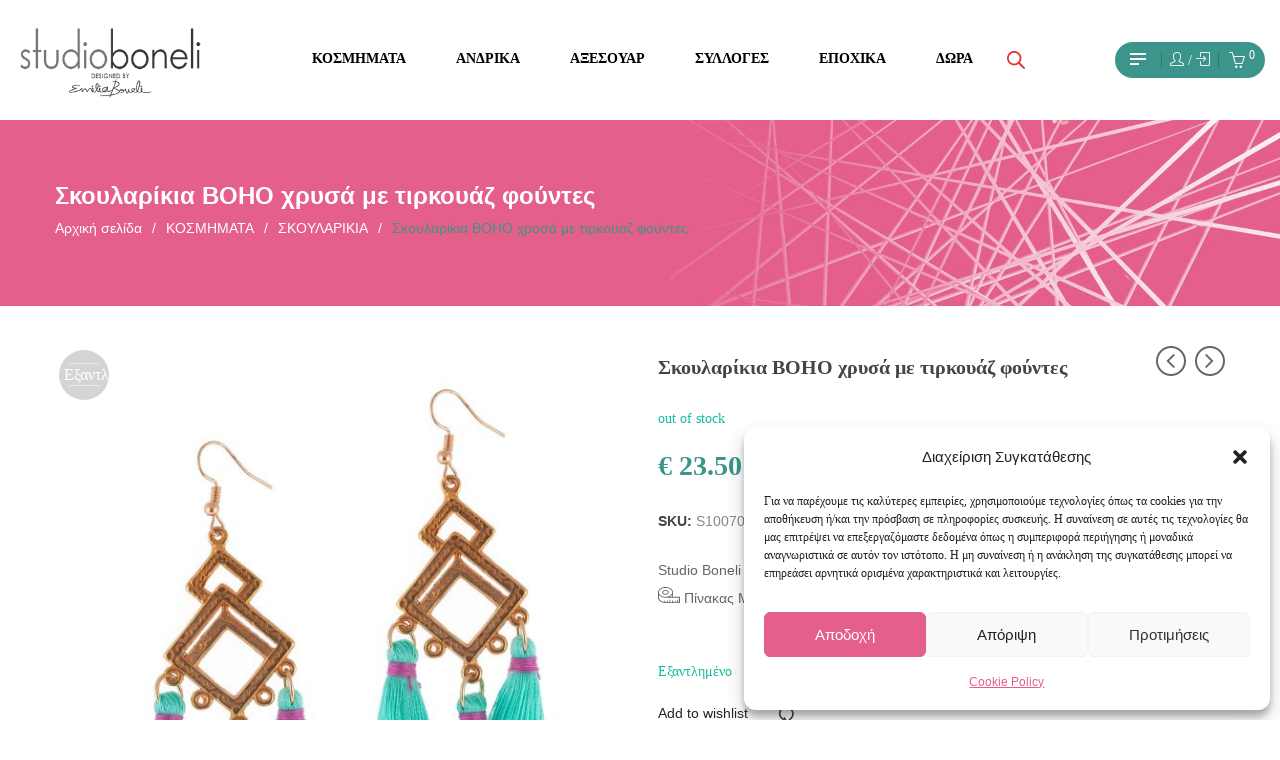

--- FILE ---
content_type: text/html; charset=UTF-8
request_url: https://www.studioboneli.gr/product/skoylarikia-boho-chrysa-me-tirkoyaz-foyntes/
body_size: 41505
content:
<!DOCTYPE html>
<html lang="el" class="no-js no-svg">
<head>
        <meta charset="UTF-8">
    <meta name="viewport" content="width=device-width, initial-scale=1">
    <link rel="profile" href="http://gmpg.org/xfn/11">
    <link href="https://fonts.googleapis.com/css?family=Kaushan+Script&display=swap" rel="stylesheet">

    <link rel="icon" href="https://www.studioboneli.gr/wp-content/uploads/2020/10/boneli-100x100.png" sizes="32x32" />
<link rel="icon" href="https://www.studioboneli.gr/wp-content/uploads/2020/10/boneli.png" sizes="192x192" />
<link rel="apple-touch-icon" href="https://www.studioboneli.gr/wp-content/uploads/2020/10/boneli.png" />
<meta name="msapplication-TileImage" content="https://www.studioboneli.gr/wp-content/uploads/2020/10/boneli.png" />
				<script>document.documentElement.className = document.documentElement.className + ' yes-js js_active js'</script>
			<meta name='robots' content='index, follow, max-image-preview:large, max-snippet:-1, max-video-preview:-1' />
	<style>img:is([sizes="auto" i], [sizes^="auto," i]) { contain-intrinsic-size: 3000px 1500px }</style>
	
	<!-- This site is optimized with the Yoast SEO plugin v26.7 - https://yoast.com/wordpress/plugins/seo/ -->
	<title>Σκουλαρίκια BOHO χρυσά με τιρκουάζ φούντες - Studio Boneli</title>
	<link rel="canonical" href="https://www.studioboneli.gr/product/skoylarikia-boho-chrysa-me-tirkoyaz-foyntes/" />
	<meta property="og:locale" content="el_GR" />
	<meta property="og:type" content="article" />
	<meta property="og:title" content="Σκουλαρίκια BOHO χρυσά με τιρκουάζ φούντες - Studio Boneli" />
	<meta property="og:description" content="Σκουλαρίκια από μεταλλικό επιχρυσωμένο έθνικ στοιχείο" />
	<meta property="og:url" content="https://www.studioboneli.gr/product/skoylarikia-boho-chrysa-me-tirkoyaz-foyntes/" />
	<meta property="og:site_name" content="Studio Boneli" />
	<meta property="article:publisher" content="https://www.facebook.com/StudioBoneli/" />
	<meta property="article:modified_time" content="2025-05-06T13:19:18+00:00" />
	<meta property="og:image" content="https://www.studioboneli.gr/wp-content/uploads/2020/10/IMG_78630web.jpg" />
	<meta property="og:image:width" content="1500" />
	<meta property="og:image:height" content="1500" />
	<meta property="og:image:type" content="image/jpeg" />
	<meta name="twitter:card" content="summary_large_image" />
	<script type="application/ld+json" class="yoast-schema-graph">{"@context":"https://schema.org","@graph":[{"@type":"WebPage","@id":"https://www.studioboneli.gr/product/skoylarikia-boho-chrysa-me-tirkoyaz-foyntes/","url":"https://www.studioboneli.gr/product/skoylarikia-boho-chrysa-me-tirkoyaz-foyntes/","name":"Σκουλαρίκια BOHO χρυσά με τιρκουάζ φούντες - Studio Boneli","isPartOf":{"@id":"https://www.studioboneli.gr/#website"},"primaryImageOfPage":{"@id":"https://www.studioboneli.gr/product/skoylarikia-boho-chrysa-me-tirkoyaz-foyntes/#primaryimage"},"image":{"@id":"https://www.studioboneli.gr/product/skoylarikia-boho-chrysa-me-tirkoyaz-foyntes/#primaryimage"},"thumbnailUrl":"https://www.studioboneli.gr/wp-content/uploads/2020/10/IMG_78630web.jpg","datePublished":"2018-07-11T18:18:05+00:00","dateModified":"2025-05-06T13:19:18+00:00","breadcrumb":{"@id":"https://www.studioboneli.gr/product/skoylarikia-boho-chrysa-me-tirkoyaz-foyntes/#breadcrumb"},"inLanguage":"el","potentialAction":[{"@type":"ReadAction","target":["https://www.studioboneli.gr/product/skoylarikia-boho-chrysa-me-tirkoyaz-foyntes/"]}]},{"@type":"ImageObject","inLanguage":"el","@id":"https://www.studioboneli.gr/product/skoylarikia-boho-chrysa-me-tirkoyaz-foyntes/#primaryimage","url":"https://www.studioboneli.gr/wp-content/uploads/2020/10/IMG_78630web.jpg","contentUrl":"https://www.studioboneli.gr/wp-content/uploads/2020/10/IMG_78630web.jpg","width":1500,"height":1500,"caption":"Studio Boneli Σκουλαρίκια BOHO χρυσά με τιρκουάζ φούντες"},{"@type":"BreadcrumbList","@id":"https://www.studioboneli.gr/product/skoylarikia-boho-chrysa-me-tirkoyaz-foyntes/#breadcrumb","itemListElement":[{"@type":"ListItem","position":1,"name":"Home","item":"https://www.studioboneli.gr/"},{"@type":"ListItem","position":2,"name":"Shop","item":"https://www.studioboneli.gr/shop/"},{"@type":"ListItem","position":3,"name":"Σκουλαρίκια BOHO χρυσά με τιρκουάζ φούντες"}]},{"@type":"WebSite","@id":"https://www.studioboneli.gr/#website","url":"https://www.studioboneli.gr/","name":"Studio Boneli","description":"Χειροποίητα κοσμήματα, αξεσουάρ και δώρα","potentialAction":[{"@type":"SearchAction","target":{"@type":"EntryPoint","urlTemplate":"https://www.studioboneli.gr/?s={search_term_string}"},"query-input":{"@type":"PropertyValueSpecification","valueRequired":true,"valueName":"search_term_string"}}],"inLanguage":"el"}]}</script>
	<!-- / Yoast SEO plugin. -->


<script type='application/javascript'  id='pys-version-script'>console.log('PixelYourSite Free version 11.1.5.2');</script>
<link rel='dns-prefetch' href='//fonts.googleapis.com' />
<link href='https://fonts.gstatic.com' crossorigin rel='preconnect' />
<link rel="alternate" type="application/rss+xml" title="Ροή RSS &raquo; Studio Boneli" href="https://www.studioboneli.gr/feed/" />
<link rel="alternate" type="application/rss+xml" title="Ροή Σχολίων &raquo; Studio Boneli" href="https://www.studioboneli.gr/comments/feed/" />
<style id='wp-block-library-theme-inline-css' type='text/css'>
.wp-block-audio :where(figcaption){color:#555;font-size:13px;text-align:center}.is-dark-theme .wp-block-audio :where(figcaption){color:#ffffffa6}.wp-block-audio{margin:0 0 1em}.wp-block-code{border:1px solid #ccc;border-radius:4px;font-family:Menlo,Consolas,monaco,monospace;padding:.8em 1em}.wp-block-embed :where(figcaption){color:#555;font-size:13px;text-align:center}.is-dark-theme .wp-block-embed :where(figcaption){color:#ffffffa6}.wp-block-embed{margin:0 0 1em}.blocks-gallery-caption{color:#555;font-size:13px;text-align:center}.is-dark-theme .blocks-gallery-caption{color:#ffffffa6}:root :where(.wp-block-image figcaption){color:#555;font-size:13px;text-align:center}.is-dark-theme :root :where(.wp-block-image figcaption){color:#ffffffa6}.wp-block-image{margin:0 0 1em}.wp-block-pullquote{border-bottom:4px solid;border-top:4px solid;color:currentColor;margin-bottom:1.75em}.wp-block-pullquote cite,.wp-block-pullquote footer,.wp-block-pullquote__citation{color:currentColor;font-size:.8125em;font-style:normal;text-transform:uppercase}.wp-block-quote{border-left:.25em solid;margin:0 0 1.75em;padding-left:1em}.wp-block-quote cite,.wp-block-quote footer{color:currentColor;font-size:.8125em;font-style:normal;position:relative}.wp-block-quote:where(.has-text-align-right){border-left:none;border-right:.25em solid;padding-left:0;padding-right:1em}.wp-block-quote:where(.has-text-align-center){border:none;padding-left:0}.wp-block-quote.is-large,.wp-block-quote.is-style-large,.wp-block-quote:where(.is-style-plain){border:none}.wp-block-search .wp-block-search__label{font-weight:700}.wp-block-search__button{border:1px solid #ccc;padding:.375em .625em}:where(.wp-block-group.has-background){padding:1.25em 2.375em}.wp-block-separator.has-css-opacity{opacity:.4}.wp-block-separator{border:none;border-bottom:2px solid;margin-left:auto;margin-right:auto}.wp-block-separator.has-alpha-channel-opacity{opacity:1}.wp-block-separator:not(.is-style-wide):not(.is-style-dots){width:100px}.wp-block-separator.has-background:not(.is-style-dots){border-bottom:none;height:1px}.wp-block-separator.has-background:not(.is-style-wide):not(.is-style-dots){height:2px}.wp-block-table{margin:0 0 1em}.wp-block-table td,.wp-block-table th{word-break:normal}.wp-block-table :where(figcaption){color:#555;font-size:13px;text-align:center}.is-dark-theme .wp-block-table :where(figcaption){color:#ffffffa6}.wp-block-video :where(figcaption){color:#555;font-size:13px;text-align:center}.is-dark-theme .wp-block-video :where(figcaption){color:#ffffffa6}.wp-block-video{margin:0 0 1em}:root :where(.wp-block-template-part.has-background){margin-bottom:0;margin-top:0;padding:1.25em 2.375em}
</style>
<style id='classic-theme-styles-inline-css' type='text/css'>
/*! This file is auto-generated */
.wp-block-button__link{color:#fff;background-color:#32373c;border-radius:9999px;box-shadow:none;text-decoration:none;padding:calc(.667em + 2px) calc(1.333em + 2px);font-size:1.125em}.wp-block-file__button{background:#32373c;color:#fff;text-decoration:none}
</style>
<style id='global-styles-inline-css' type='text/css'>
:root{--wp--preset--aspect-ratio--square: 1;--wp--preset--aspect-ratio--4-3: 4/3;--wp--preset--aspect-ratio--3-4: 3/4;--wp--preset--aspect-ratio--3-2: 3/2;--wp--preset--aspect-ratio--2-3: 2/3;--wp--preset--aspect-ratio--16-9: 16/9;--wp--preset--aspect-ratio--9-16: 9/16;--wp--preset--color--black: #000000;--wp--preset--color--cyan-bluish-gray: #abb8c3;--wp--preset--color--white: #ffffff;--wp--preset--color--pale-pink: #f78da7;--wp--preset--color--vivid-red: #cf2e2e;--wp--preset--color--luminous-vivid-orange: #ff6900;--wp--preset--color--luminous-vivid-amber: #fcb900;--wp--preset--color--light-green-cyan: #7bdcb5;--wp--preset--color--vivid-green-cyan: #00d084;--wp--preset--color--pale-cyan-blue: #8ed1fc;--wp--preset--color--vivid-cyan-blue: #0693e3;--wp--preset--color--vivid-purple: #9b51e0;--wp--preset--color--strong-magenta: #a156b4;--wp--preset--color--light-grayish-magenta: #d0a5db;--wp--preset--color--very-light-gray: #eee;--wp--preset--color--very-dark-gray: #444;--wp--preset--gradient--vivid-cyan-blue-to-vivid-purple: linear-gradient(135deg,rgba(6,147,227,1) 0%,rgb(155,81,224) 100%);--wp--preset--gradient--light-green-cyan-to-vivid-green-cyan: linear-gradient(135deg,rgb(122,220,180) 0%,rgb(0,208,130) 100%);--wp--preset--gradient--luminous-vivid-amber-to-luminous-vivid-orange: linear-gradient(135deg,rgba(252,185,0,1) 0%,rgba(255,105,0,1) 100%);--wp--preset--gradient--luminous-vivid-orange-to-vivid-red: linear-gradient(135deg,rgba(255,105,0,1) 0%,rgb(207,46,46) 100%);--wp--preset--gradient--very-light-gray-to-cyan-bluish-gray: linear-gradient(135deg,rgb(238,238,238) 0%,rgb(169,184,195) 100%);--wp--preset--gradient--cool-to-warm-spectrum: linear-gradient(135deg,rgb(74,234,220) 0%,rgb(151,120,209) 20%,rgb(207,42,186) 40%,rgb(238,44,130) 60%,rgb(251,105,98) 80%,rgb(254,248,76) 100%);--wp--preset--gradient--blush-light-purple: linear-gradient(135deg,rgb(255,206,236) 0%,rgb(152,150,240) 100%);--wp--preset--gradient--blush-bordeaux: linear-gradient(135deg,rgb(254,205,165) 0%,rgb(254,45,45) 50%,rgb(107,0,62) 100%);--wp--preset--gradient--luminous-dusk: linear-gradient(135deg,rgb(255,203,112) 0%,rgb(199,81,192) 50%,rgb(65,88,208) 100%);--wp--preset--gradient--pale-ocean: linear-gradient(135deg,rgb(255,245,203) 0%,rgb(182,227,212) 50%,rgb(51,167,181) 100%);--wp--preset--gradient--electric-grass: linear-gradient(135deg,rgb(202,248,128) 0%,rgb(113,206,126) 100%);--wp--preset--gradient--midnight: linear-gradient(135deg,rgb(2,3,129) 0%,rgb(40,116,252) 100%);--wp--preset--font-size--small: 12px;--wp--preset--font-size--medium: 20px;--wp--preset--font-size--large: 36px;--wp--preset--font-size--x-large: 42px;--wp--preset--font-size--normal: 14px;--wp--preset--font-size--huge: 48px;--wp--preset--spacing--20: 0.44rem;--wp--preset--spacing--30: 0.67rem;--wp--preset--spacing--40: 1rem;--wp--preset--spacing--50: 1.5rem;--wp--preset--spacing--60: 2.25rem;--wp--preset--spacing--70: 3.38rem;--wp--preset--spacing--80: 5.06rem;--wp--preset--shadow--natural: 6px 6px 9px rgba(0, 0, 0, 0.2);--wp--preset--shadow--deep: 12px 12px 50px rgba(0, 0, 0, 0.4);--wp--preset--shadow--sharp: 6px 6px 0px rgba(0, 0, 0, 0.2);--wp--preset--shadow--outlined: 6px 6px 0px -3px rgba(255, 255, 255, 1), 6px 6px rgba(0, 0, 0, 1);--wp--preset--shadow--crisp: 6px 6px 0px rgba(0, 0, 0, 1);}:where(.is-layout-flex){gap: 0.5em;}:where(.is-layout-grid){gap: 0.5em;}body .is-layout-flex{display: flex;}.is-layout-flex{flex-wrap: wrap;align-items: center;}.is-layout-flex > :is(*, div){margin: 0;}body .is-layout-grid{display: grid;}.is-layout-grid > :is(*, div){margin: 0;}:where(.wp-block-columns.is-layout-flex){gap: 2em;}:where(.wp-block-columns.is-layout-grid){gap: 2em;}:where(.wp-block-post-template.is-layout-flex){gap: 1.25em;}:where(.wp-block-post-template.is-layout-grid){gap: 1.25em;}.has-black-color{color: var(--wp--preset--color--black) !important;}.has-cyan-bluish-gray-color{color: var(--wp--preset--color--cyan-bluish-gray) !important;}.has-white-color{color: var(--wp--preset--color--white) !important;}.has-pale-pink-color{color: var(--wp--preset--color--pale-pink) !important;}.has-vivid-red-color{color: var(--wp--preset--color--vivid-red) !important;}.has-luminous-vivid-orange-color{color: var(--wp--preset--color--luminous-vivid-orange) !important;}.has-luminous-vivid-amber-color{color: var(--wp--preset--color--luminous-vivid-amber) !important;}.has-light-green-cyan-color{color: var(--wp--preset--color--light-green-cyan) !important;}.has-vivid-green-cyan-color{color: var(--wp--preset--color--vivid-green-cyan) !important;}.has-pale-cyan-blue-color{color: var(--wp--preset--color--pale-cyan-blue) !important;}.has-vivid-cyan-blue-color{color: var(--wp--preset--color--vivid-cyan-blue) !important;}.has-vivid-purple-color{color: var(--wp--preset--color--vivid-purple) !important;}.has-black-background-color{background-color: var(--wp--preset--color--black) !important;}.has-cyan-bluish-gray-background-color{background-color: var(--wp--preset--color--cyan-bluish-gray) !important;}.has-white-background-color{background-color: var(--wp--preset--color--white) !important;}.has-pale-pink-background-color{background-color: var(--wp--preset--color--pale-pink) !important;}.has-vivid-red-background-color{background-color: var(--wp--preset--color--vivid-red) !important;}.has-luminous-vivid-orange-background-color{background-color: var(--wp--preset--color--luminous-vivid-orange) !important;}.has-luminous-vivid-amber-background-color{background-color: var(--wp--preset--color--luminous-vivid-amber) !important;}.has-light-green-cyan-background-color{background-color: var(--wp--preset--color--light-green-cyan) !important;}.has-vivid-green-cyan-background-color{background-color: var(--wp--preset--color--vivid-green-cyan) !important;}.has-pale-cyan-blue-background-color{background-color: var(--wp--preset--color--pale-cyan-blue) !important;}.has-vivid-cyan-blue-background-color{background-color: var(--wp--preset--color--vivid-cyan-blue) !important;}.has-vivid-purple-background-color{background-color: var(--wp--preset--color--vivid-purple) !important;}.has-black-border-color{border-color: var(--wp--preset--color--black) !important;}.has-cyan-bluish-gray-border-color{border-color: var(--wp--preset--color--cyan-bluish-gray) !important;}.has-white-border-color{border-color: var(--wp--preset--color--white) !important;}.has-pale-pink-border-color{border-color: var(--wp--preset--color--pale-pink) !important;}.has-vivid-red-border-color{border-color: var(--wp--preset--color--vivid-red) !important;}.has-luminous-vivid-orange-border-color{border-color: var(--wp--preset--color--luminous-vivid-orange) !important;}.has-luminous-vivid-amber-border-color{border-color: var(--wp--preset--color--luminous-vivid-amber) !important;}.has-light-green-cyan-border-color{border-color: var(--wp--preset--color--light-green-cyan) !important;}.has-vivid-green-cyan-border-color{border-color: var(--wp--preset--color--vivid-green-cyan) !important;}.has-pale-cyan-blue-border-color{border-color: var(--wp--preset--color--pale-cyan-blue) !important;}.has-vivid-cyan-blue-border-color{border-color: var(--wp--preset--color--vivid-cyan-blue) !important;}.has-vivid-purple-border-color{border-color: var(--wp--preset--color--vivid-purple) !important;}.has-vivid-cyan-blue-to-vivid-purple-gradient-background{background: var(--wp--preset--gradient--vivid-cyan-blue-to-vivid-purple) !important;}.has-light-green-cyan-to-vivid-green-cyan-gradient-background{background: var(--wp--preset--gradient--light-green-cyan-to-vivid-green-cyan) !important;}.has-luminous-vivid-amber-to-luminous-vivid-orange-gradient-background{background: var(--wp--preset--gradient--luminous-vivid-amber-to-luminous-vivid-orange) !important;}.has-luminous-vivid-orange-to-vivid-red-gradient-background{background: var(--wp--preset--gradient--luminous-vivid-orange-to-vivid-red) !important;}.has-very-light-gray-to-cyan-bluish-gray-gradient-background{background: var(--wp--preset--gradient--very-light-gray-to-cyan-bluish-gray) !important;}.has-cool-to-warm-spectrum-gradient-background{background: var(--wp--preset--gradient--cool-to-warm-spectrum) !important;}.has-blush-light-purple-gradient-background{background: var(--wp--preset--gradient--blush-light-purple) !important;}.has-blush-bordeaux-gradient-background{background: var(--wp--preset--gradient--blush-bordeaux) !important;}.has-luminous-dusk-gradient-background{background: var(--wp--preset--gradient--luminous-dusk) !important;}.has-pale-ocean-gradient-background{background: var(--wp--preset--gradient--pale-ocean) !important;}.has-electric-grass-gradient-background{background: var(--wp--preset--gradient--electric-grass) !important;}.has-midnight-gradient-background{background: var(--wp--preset--gradient--midnight) !important;}.has-small-font-size{font-size: var(--wp--preset--font-size--small) !important;}.has-medium-font-size{font-size: var(--wp--preset--font-size--medium) !important;}.has-large-font-size{font-size: var(--wp--preset--font-size--large) !important;}.has-x-large-font-size{font-size: var(--wp--preset--font-size--x-large) !important;}
:where(.wp-block-post-template.is-layout-flex){gap: 1.25em;}:where(.wp-block-post-template.is-layout-grid){gap: 1.25em;}
:where(.wp-block-columns.is-layout-flex){gap: 2em;}:where(.wp-block-columns.is-layout-grid){gap: 2em;}
:root :where(.wp-block-pullquote){font-size: 1.5em;line-height: 1.6;}
</style>
<style id='woocommerce-inline-inline-css' type='text/css'>
.woocommerce form .form-row .required { visibility: visible; }
</style>
<link rel='stylesheet' id='wpo_min-header-0-css' href='https://www.studioboneli.gr/wp-content/cache/wpo-minify/1768387399/assets/wpo-minify-header-e05296d2.min.css' type='text/css' media='all' />
<link rel='stylesheet' id='wpo_min-header-1-css' href='https://www.studioboneli.gr/wp-content/cache/wpo-minify/1768387399/assets/wpo-minify-header-eee5141f.min.css' type='text/css' media='only screen and (max-width: 768px)' />
<link rel='stylesheet' id='wpo_min-header-2-css' href='https://www.studioboneli.gr/wp-content/cache/wpo-minify/1768387399/assets/wpo-minify-header-ad78ae66.min.css' type='text/css' media='all' />
<script type="text/template" id="tmpl-variation-template">
	<div class="woocommerce-variation-description">{{{ data.variation.variation_description }}}</div>
	<div class="woocommerce-variation-price">{{{ data.variation.price_html }}}</div>
	<div class="woocommerce-variation-availability">{{{ data.variation.availability_html }}}</div>
</script>
<script type="text/template" id="tmpl-unavailable-variation-template">
	<p role="alert">Λυπούμαστε, αυτό το προϊόν δεν είναι διαθέσιμο. Παρακαλούμε, επιλέξτε έναν διαφορετικό συνδυασμό.</p>
</script>
<script type="text/javascript" id="WCPAY_ASSETS-js-extra">
/* <![CDATA[ */
var wcpayAssets = {"url":"https:\/\/www.studioboneli.gr\/wp-content\/plugins\/woocommerce-payments\/dist\/"};
/* ]]> */
</script>
<!--[if lt IE 9]>
<script type="text/javascript" src="https://www.studioboneli.gr/wp-content/themes/karo-wpbakery/assets/js/html5.js" id="html5-js"></script>
<![endif]-->
<script type="text/javascript" id="wpo_min-header-0-js-extra">
/* <![CDATA[ */
var pysFacebookRest = {"restApiUrl":"https:\/\/www.studioboneli.gr\/wp-json\/pys-facebook\/v1\/event","debug":""};
/* ]]> */
</script>
<script type="text/javascript" src="https://www.studioboneli.gr/wp-content/cache/wpo-minify/1768387399/assets/wpo-minify-header-7a8b0e3b.min.js" id="wpo_min-header-0-js"></script>
<script type="text/javascript" src="https://www.studioboneli.gr/wp-content/cache/wpo-minify/1768387399/assets/wpo-minify-header-7e11086b.min.js" id="wpo_min-header-1-js" defer="defer" data-wp-strategy="defer"></script>
<script type="text/javascript" src="https://www.studioboneli.gr/wp-content/cache/wpo-minify/1768387399/assets/wpo-minify-header-dc36116c.min.js" id="wpo_min-header-2-js"></script>
<script type="text/javascript" id="wpo_min-header-3-js-extra">
/* <![CDATA[ */
var wc_add_to_cart_params = {"ajax_url":"\/wp-admin\/admin-ajax.php","wc_ajax_url":"\/?wc-ajax=%%endpoint%%","i18n_view_cart":"\u039a\u03b1\u03bb\u03ac\u03b8\u03b9","cart_url":"https:\/\/www.studioboneli.gr\/shopping-cart\/","is_cart":"","cart_redirect_after_add":"no"};
var wc_single_product_params = {"i18n_required_rating_text":"\u03a0\u03b1\u03c1\u03b1\u03ba\u03b1\u03bb\u03bf\u03cd\u03bc\u03b5, \u03b5\u03c0\u03b9\u03bb\u03ad\u03be\u03c4\u03b5 \u03bc\u03af\u03b1 \u03b2\u03b1\u03b8\u03bc\u03bf\u03bb\u03bf\u03b3\u03af\u03b1","i18n_rating_options":["1 \u03b1\u03c0\u03cc 5 \u03b1\u03c3\u03c4\u03ad\u03c1\u03b9\u03b1","2 \u03b1\u03c0\u03cc 5 \u03b1\u03c3\u03c4\u03ad\u03c1\u03b9\u03b1","3 \u03b1\u03c0\u03cc 5 \u03b1\u03c3\u03c4\u03ad\u03c1\u03b9\u03b1","4 \u03b1\u03c0\u03cc 5 \u03b1\u03c3\u03c4\u03ad\u03c1\u03b9\u03b1","5 \u03b1\u03c0\u03cc 5 \u03b1\u03c3\u03c4\u03ad\u03c1\u03b9\u03b1"],"i18n_product_gallery_trigger_text":"View full-screen image gallery","review_rating_required":"yes","flexslider":{"rtl":false,"animation":"slide","smoothHeight":true,"directionNav":true,"controlNav":"thumbnails","slideshow":false,"animationSpeed":500,"animationLoop":false,"allowOneSlide":false},"zoom_enabled":"1","zoom_options":[],"photoswipe_enabled":"1","photoswipe_options":{"shareEl":false,"closeOnScroll":false,"history":false,"hideAnimationDuration":0,"showAnimationDuration":0},"flexslider_enabled":"1"};
var woocommerce_params = {"ajax_url":"\/wp-admin\/admin-ajax.php","wc_ajax_url":"\/?wc-ajax=%%endpoint%%","i18n_password_show":"\u0395\u03bc\u03c6\u03ac\u03bd\u03b9\u03c3\u03b7 \u03c3\u03c5\u03bd\u03b8\u03b7\u03bc\u03b1\u03c4\u03b9\u03ba\u03bf\u03cd","i18n_password_hide":"\u0391\u03c0\u03cc\u03ba\u03c1\u03c5\u03c8\u03b7 \u03c3\u03c5\u03bd\u03b8\u03b7\u03bc\u03b1\u03c4\u03b9\u03ba\u03bf\u03cd"};
/* ]]> */
</script>
<script type="text/javascript" src="https://www.studioboneli.gr/wp-content/cache/wpo-minify/1768387399/assets/wpo-minify-header-2b096c66.min.js" id="wpo_min-header-3-js" defer="defer" data-wp-strategy="defer"></script>
<script type="text/javascript" id="wpo_min-header-4-js-extra">
/* <![CDATA[ */
var wc_add_to_cart_params = {"ajax_url":"\/wp-admin\/admin-ajax.php","wc_ajax_url":"\/?wc-ajax=%%endpoint%%","i18n_view_cart":"\u039a\u03b1\u03bb\u03ac\u03b8\u03b9","cart_url":"https:\/\/www.studioboneli.gr\/shopping-cart\/","is_cart":"","cart_redirect_after_add":"no"};
var pysOptions = {"staticEvents":{"facebook":{"woo_view_content":[{"delay":0,"type":"static","name":"ViewContent","pixelIds":["646665381260044"],"eventID":"e9b3c91c-3a4b-431a-b114-3db10d6cb0ab","params":{"content_ids":["12452"],"content_type":"product","tags":"bohemian style, boho, boho chic, chic, ethnic, office wear, romantic, skoularikia, \u03b2\u03c1\u03b1\u03b4\u03b9\u03bd\u03cc, \u03b3\u03b5\u03c9\u03bc\u03b5\u03c4\u03c1\u03b9\u03ba\u03ac \u03c3\u03c4\u03bf\u03b9\u03c7\u03b5\u03af\u03b1, \u03ad\u03b8\u03bd\u03b9\u03ba, \u03bc\u03bf\u03bd\u03c4\u03ad\u03c1\u03bd\u03b1, \u03c3\u03ba\u03bf\u03c5\u03bb\u03b1\u03c1\u03af\u03ba\u03b9\u03b1, \u03c3\u03ba\u03bf\u03c5\u03bb\u03b1\u03c1\u03af\u03ba\u03b9\u03b1 \u03c6\u03bf\u03cd\u03bd\u03c4\u03b5\u03c2, \u03c7\u03b5\u03b9\u03c1\u03bf\u03c0\u03bf\u03af\u03b7\u03c4\u03b1 \u03c3\u03ba\u03bf\u03c5\u03bb\u03b1\u03c1\u03af\u03ba\u03b9\u03b1","content_name":"\u03a3\u03ba\u03bf\u03c5\u03bb\u03b1\u03c1\u03af\u03ba\u03b9\u03b1 BOHO \u03c7\u03c1\u03c5\u03c3\u03ac \u03bc\u03b5 \u03c4\u03b9\u03c1\u03ba\u03bf\u03c5\u03ac\u03b6 \u03c6\u03bf\u03cd\u03bd\u03c4\u03b5\u03c2","category_name":"\u039a\u039f\u03a3\u039c\u0397\u039c\u0391\u03a4\u0391, \u03a3\u03a5\u039b\u039b\u039f\u0393\u0395\u03a3, BOHO LIFE, \u03a3\u039a\u039f\u03a5\u039b\u0391\u03a1\u0399\u039a\u0399\u0391","value":"23.5","currency":"EUR","contents":[{"id":"12452","quantity":1}],"product_price":"23.5","page_title":"\u03a3\u03ba\u03bf\u03c5\u03bb\u03b1\u03c1\u03af\u03ba\u03b9\u03b1 BOHO \u03c7\u03c1\u03c5\u03c3\u03ac \u03bc\u03b5 \u03c4\u03b9\u03c1\u03ba\u03bf\u03c5\u03ac\u03b6 \u03c6\u03bf\u03cd\u03bd\u03c4\u03b5\u03c2","post_type":"product","post_id":12452,"plugin":"PixelYourSite","user_role":"guest","event_url":"www.studioboneli.gr\/product\/skoylarikia-boho-chrysa-me-tirkoyaz-foyntes\/"},"e_id":"woo_view_content","ids":[],"hasTimeWindow":false,"timeWindow":0,"woo_order":"","edd_order":""}],"init_event":[{"delay":0,"type":"static","ajaxFire":false,"name":"PageView","pixelIds":["646665381260044"],"eventID":"6a7858c3-0dde-48eb-9721-5169c9433510","params":{"page_title":"\u03a3\u03ba\u03bf\u03c5\u03bb\u03b1\u03c1\u03af\u03ba\u03b9\u03b1 BOHO \u03c7\u03c1\u03c5\u03c3\u03ac \u03bc\u03b5 \u03c4\u03b9\u03c1\u03ba\u03bf\u03c5\u03ac\u03b6 \u03c6\u03bf\u03cd\u03bd\u03c4\u03b5\u03c2","post_type":"product","post_id":12452,"plugin":"PixelYourSite","user_role":"guest","event_url":"www.studioboneli.gr\/product\/skoylarikia-boho-chrysa-me-tirkoyaz-foyntes\/"},"e_id":"init_event","ids":[],"hasTimeWindow":false,"timeWindow":0,"woo_order":"","edd_order":""}]}},"dynamicEvents":[],"triggerEvents":[],"triggerEventTypes":[],"facebook":{"pixelIds":["646665381260044"],"advancedMatching":[],"advancedMatchingEnabled":true,"removeMetadata":true,"wooVariableAsSimple":false,"serverApiEnabled":true,"wooCRSendFromServer":false,"send_external_id":null,"enabled_medical":false,"do_not_track_medical_param":["event_url","post_title","page_title","landing_page","content_name","categories","category_name","tags"],"meta_ldu":false},"debug":"","siteUrl":"https:\/\/www.studioboneli.gr","ajaxUrl":"https:\/\/www.studioboneli.gr\/wp-admin\/admin-ajax.php","ajax_event":"028ea4affc","enable_remove_download_url_param":"1","cookie_duration":"7","last_visit_duration":"60","enable_success_send_form":"","ajaxForServerEvent":"1","ajaxForServerStaticEvent":"1","useSendBeacon":"1","send_external_id":"1","external_id_expire":"180","track_cookie_for_subdomains":"1","google_consent_mode":"1","gdpr":{"ajax_enabled":false,"all_disabled_by_api":false,"facebook_disabled_by_api":false,"analytics_disabled_by_api":false,"google_ads_disabled_by_api":false,"pinterest_disabled_by_api":false,"bing_disabled_by_api":false,"reddit_disabled_by_api":false,"externalID_disabled_by_api":false,"facebook_prior_consent_enabled":true,"analytics_prior_consent_enabled":true,"google_ads_prior_consent_enabled":null,"pinterest_prior_consent_enabled":true,"bing_prior_consent_enabled":true,"cookiebot_integration_enabled":false,"cookiebot_facebook_consent_category":"marketing","cookiebot_analytics_consent_category":"statistics","cookiebot_tiktok_consent_category":"marketing","cookiebot_google_ads_consent_category":"marketing","cookiebot_pinterest_consent_category":"marketing","cookiebot_bing_consent_category":"marketing","consent_magic_integration_enabled":false,"real_cookie_banner_integration_enabled":false,"cookie_notice_integration_enabled":false,"cookie_law_info_integration_enabled":false,"analytics_storage":{"enabled":true,"value":"granted","filter":false},"ad_storage":{"enabled":true,"value":"granted","filter":false},"ad_user_data":{"enabled":true,"value":"granted","filter":false},"ad_personalization":{"enabled":true,"value":"granted","filter":false}},"cookie":{"disabled_all_cookie":false,"disabled_start_session_cookie":false,"disabled_advanced_form_data_cookie":false,"disabled_landing_page_cookie":false,"disabled_first_visit_cookie":false,"disabled_trafficsource_cookie":false,"disabled_utmTerms_cookie":false,"disabled_utmId_cookie":false},"tracking_analytics":{"TrafficSource":"direct","TrafficLanding":"undefined","TrafficUtms":[],"TrafficUtmsId":[]},"GATags":{"ga_datalayer_type":"default","ga_datalayer_name":"dataLayerPYS"},"woo":{"enabled":true,"enabled_save_data_to_orders":true,"addToCartOnButtonEnabled":true,"addToCartOnButtonValueEnabled":true,"addToCartOnButtonValueOption":"price","singleProductId":12452,"removeFromCartSelector":"form.woocommerce-cart-form .remove","addToCartCatchMethod":"add_cart_hook","is_order_received_page":false,"containOrderId":false},"edd":{"enabled":false},"cache_bypass":"1769197243"};
var _wpUtilSettings = {"ajax":{"url":"\/wp-admin\/admin-ajax.php"}};
/* ]]> */
</script>
<script type="text/javascript" src="https://www.studioboneli.gr/wp-content/cache/wpo-minify/1768387399/assets/wpo-minify-header-86305218.min.js" id="wpo_min-header-4-js"></script>
<script type="text/javascript" id="wpo_min-header-5-js-extra">
/* <![CDATA[ */
var _wpUtilSettings = {"ajax":{"url":"\/wp-admin\/admin-ajax.php"}};
var wc_add_to_cart_variation_params = {"wc_ajax_url":"\/?wc-ajax=%%endpoint%%","i18n_no_matching_variations_text":"\u039b\u03c5\u03c0\u03bf\u03cd\u03bc\u03b1\u03c3\u03c4\u03b5, \u03ba\u03b1\u03bd\u03ad\u03bd\u03b1 \u03c0\u03c1\u03bf\u03ca\u03cc\u03bd \u03b4\u03b5\u03bd \u03c4\u03b1\u03af\u03c1\u03b9\u03b1\u03be\u03b5 \u03bc\u03b5 \u03c4\u03b7\u03bd \u03b5\u03c0\u03b9\u03bb\u03bf\u03b3\u03ae \u03c3\u03b1\u03c2. \u03a0\u03b1\u03c1\u03b1\u03ba\u03b1\u03bb\u03bf\u03cd\u03bc\u03b5, \u03b5\u03c0\u03b9\u03bb\u03ad\u03be\u03c4\u03b5 \u03ad\u03bd\u03b1\u03bd \u03b4\u03b9\u03b1\u03c6\u03bf\u03c1\u03b5\u03c4\u03b9\u03ba\u03cc \u03c3\u03c5\u03bd\u03b4\u03c5\u03b1\u03c3\u03bc\u03cc.","i18n_make_a_selection_text":"\u03a0\u03b1\u03c1\u03b1\u03ba\u03b1\u03bb\u03bf\u03cd\u03bc\u03b5, \u03b5\u03c0\u03b9\u03bb\u03ad\u03be\u03c4\u03b5 \u03ba\u03ac\u03c0\u03bf\u03b9\u03b5\u03c2 \u03b5\u03c0\u03b9\u03bb\u03bf\u03b3\u03ad\u03c2 \u03c0\u03c1\u03bf\u03ca\u03cc\u03bd\u03c4\u03bf\u03c2 \u03c0\u03c1\u03b9\u03bd \u03c0\u03c1\u03bf\u03c3\u03b8\u03ad\u03c3\u03b5\u03c4\u03b5 \u03b1\u03c5\u03c4\u03cc \u03c4\u03bf \u03c0\u03c1\u03bf\u03ca\u03cc\u03bd \u03c3\u03c4\u03bf \u03ba\u03b1\u03bb\u03ac\u03b8\u03b9 \u03c3\u03b1\u03c2.","i18n_unavailable_text":"\u039b\u03c5\u03c0\u03bf\u03cd\u03bc\u03b1\u03c3\u03c4\u03b5, \u03b1\u03c5\u03c4\u03cc \u03c4\u03bf \u03c0\u03c1\u03bf\u03ca\u03cc\u03bd \u03b4\u03b5\u03bd \u03b5\u03af\u03bd\u03b1\u03b9 \u03b4\u03b9\u03b1\u03b8\u03ad\u03c3\u03b9\u03bc\u03bf. \u03a0\u03b1\u03c1\u03b1\u03ba\u03b1\u03bb\u03bf\u03cd\u03bc\u03b5, \u03b5\u03c0\u03b9\u03bb\u03ad\u03be\u03c4\u03b5 \u03ad\u03bd\u03b1\u03bd \u03b4\u03b9\u03b1\u03c6\u03bf\u03c1\u03b5\u03c4\u03b9\u03ba\u03cc \u03c3\u03c5\u03bd\u03b4\u03c5\u03b1\u03c3\u03bc\u03cc.","i18n_reset_alert_text":"Your selection has been reset. Please select some product options before adding this product to your cart.","ajax_url":"\/wp-admin\/admin-ajax.php","i18n_view_cart":"View cart","i18n_add_to_cart":"Add to cart","i18n_select_options":"Select options","cart_url":"https:\/\/www.studioboneli.gr\/shopping-cart\/","is_cart":"","cart_redirect_after_add":"no","enable_ajax_add_to_cart":"yes"};
/* ]]> */
</script>
<script type="text/javascript" src="https://www.studioboneli.gr/wp-content/cache/wpo-minify/1768387399/assets/wpo-minify-header-30931756.min.js" id="wpo_min-header-5-js" defer="defer" data-wp-strategy="defer"></script>
<script></script><link rel="https://api.w.org/" href="https://www.studioboneli.gr/wp-json/" /><link rel="alternate" title="JSON" type="application/json" href="https://www.studioboneli.gr/wp-json/wp/v2/product/12452" /><link rel="EditURI" type="application/rsd+xml" title="RSD" href="https://www.studioboneli.gr/xmlrpc.php?rsd" />
<meta name="generator" content="WordPress 6.8.3" />
<meta name="generator" content="WooCommerce 10.4.3" />
<link rel='shortlink' href='https://www.studioboneli.gr/?p=12452' />
<link rel="alternate" title="oEmbed (JSON)" type="application/json+oembed" href="https://www.studioboneli.gr/wp-json/oembed/1.0/embed?url=https%3A%2F%2Fwww.studioboneli.gr%2Fproduct%2Fskoylarikia-boho-chrysa-me-tirkoyaz-foyntes%2F" />
<link rel="alternate" title="oEmbed (XML)" type="text/xml+oembed" href="https://www.studioboneli.gr/wp-json/oembed/1.0/embed?url=https%3A%2F%2Fwww.studioboneli.gr%2Fproduct%2Fskoylarikia-boho-chrysa-me-tirkoyaz-foyntes%2F&#038;format=xml" />
<meta name="generator" content="Redux 4.5.10" /><style type="text/css" data-type="vc_shortcodes-custom-css">.vc_custom_1587982262861{padding-top: 0px !important;background-image: url(https://karo.themeftc.com//wp-content/uploads/2020/04/home16-ft.jpg?id=8985) !important;background-position: center !important;background-repeat: no-repeat !important;background-size: cover !important;}.vc_custom_1500213332237{margin-bottom: 0px !important;}.vc_custom_1500286878597{margin-bottom: 0px !important;}.vc_custom_1552990497791{margin-bottom: 0px !important;padding-top: 10px !important;background-color: rgba(0,0,0,0.3) !important;}.vc_custom_1522912527483{margin-bottom: 0px !important;padding-right: 0px !important;}.vc_custom_1522913116866{margin-bottom: 0px !important;padding-left: 0px !important;}.vc_custom_1522912959735{margin-bottom: 0px !important;}.vc_custom_1500212558580{margin-bottom: 0px !important;}.vc_custom_1536896597139{margin-top: 37px !important;margin-bottom: 35px !important;}.vc_custom_1552990840695{margin-bottom: 30px !important;}.vc_custom_1552990519158{margin-bottom: 50px !important;}.vc_custom_1552990511400{margin-bottom: 50px !important;}.vc_custom_1552990911006{margin-bottom: 50px !important;}.vc_custom_1581128414153{margin-bottom: 0px !important;}.vc_custom_1537329295426{margin-bottom: 0px !important;}.vc_custom_1587960277197{padding-top: 0px !important;background-image: url(https://karo.themeftc.com//wp-content/uploads/2020/04/home19-ft.jpg?id=8982) !important;background-position: center !important;background-repeat: no-repeat !important;background-size: cover !important;}.vc_custom_1500213332237{margin-bottom: 0px !important;}.vc_custom_1500286878597{margin-bottom: 0px !important;}.vc_custom_1552990497791{margin-bottom: 0px !important;padding-top: 10px !important;background-color: rgba(0,0,0,0.3) !important;}.vc_custom_1522912527483{margin-bottom: 0px !important;padding-right: 0px !important;}.vc_custom_1522913116866{margin-bottom: 0px !important;padding-left: 0px !important;}.vc_custom_1522912959735{margin-bottom: 0px !important;}.vc_custom_1500212558580{margin-bottom: 0px !important;}.vc_custom_1536896597139{margin-top: 37px !important;margin-bottom: 35px !important;}.vc_custom_1552990840695{margin-bottom: 30px !important;}.vc_custom_1552990519158{margin-bottom: 50px !important;}.vc_custom_1552990511400{margin-bottom: 50px !important;}.vc_custom_1552990911006{margin-bottom: 50px !important;}.vc_custom_1581128414153{margin-bottom: 0px !important;}.vc_custom_1537329295426{margin-bottom: 0px !important;}.vc_custom_1563531380839{margin-bottom: 0px !important;background-color: #000000 !important;}.vc_custom_1563525559130{margin-bottom: 0px !important;background-color: #111111 !important;}.vc_custom_1563524833778{margin-bottom: 0px !important;}.vc_custom_1563524449557{padding-right: 0px !important;padding-left: 0px !important;}.vc_custom_1563529687937{margin-bottom: 0px !important;}.vc_custom_1563526155981{margin-bottom: 0px !important;}.vc_custom_1561172642090{margin-bottom: 0px !important;background-color: #ffffff !important;}.vc_custom_1604774371496{margin-top: 20px !important;margin-bottom: 5px !important;border-top-width: 2px !important;padding-top: 20px !important;padding-bottom: 5px !important;background-color: #ffffff !important;border-top-color: #fff6f1 !important;border-top-style: solid !important;}.vc_custom_1605468654025{padding-right: 20px !important;}.vc_custom_1605468694525{padding-left: 20px !important;}.vc_custom_1604828634551{margin-bottom: 0px !important;}.vc_custom_1553478828800{margin-top: -2px !important;margin-bottom: 0px !important;padding-top: 92px !important;padding-bottom: 70px !important;background-image: url(https://karo.themeftc.com///wp-content/uploads/2019/03/backbot.jpg?id=3358) !important;}.vc_custom_1553478360936{margin-top: 6px !important;margin-bottom: 22px !important;}.vc_custom_1553315305350{margin-bottom: 35px !important;}.vc_custom_1553051460096{margin-bottom: 10px !important;}.vc_custom_1581128661902{margin-bottom: 0px !important;}.vc_custom_1553051840809{margin-bottom: 20px !important;padding-bottom: 10px !important;}.vc_custom_1553315285230{margin-bottom: 0px !important;}.vc_custom_1553315294861{margin-bottom: 0px !important;}.vc_custom_1586401255577{padding-top: 0px !important;background-image: url(https://karo.themeftc.com//wp-content/uploads/2019/03/ft-h17.jpg?id=8941) !important;background-position: center !important;background-repeat: no-repeat !important;background-size: cover !important;}.vc_custom_1500213332237{margin-bottom: 0px !important;}.vc_custom_1500286878597{margin-bottom: 0px !important;}.vc_custom_1552990497791{margin-bottom: 0px !important;padding-top: 10px !important;background-color: rgba(0,0,0,0.3) !important;}.vc_custom_1522912527483{margin-bottom: 0px !important;padding-right: 0px !important;}.vc_custom_1522913116866{margin-bottom: 0px !important;padding-left: 0px !important;}.vc_custom_1522912959735{margin-bottom: 0px !important;}.vc_custom_1500212558580{margin-bottom: 0px !important;}.vc_custom_1536896597139{margin-top: 37px !important;margin-bottom: 35px !important;}.vc_custom_1552990840695{margin-bottom: 30px !important;}.vc_custom_1552990519158{margin-bottom: 50px !important;}.vc_custom_1552990511400{margin-bottom: 50px !important;}.vc_custom_1552990911006{margin-bottom: 50px !important;}.vc_custom_1581128414153{margin-bottom: 0px !important;}.vc_custom_1537329295426{margin-bottom: 0px !important;}.vc_custom_1552990091333{margin-bottom: 0px !important;padding-top: 100px !important;padding-bottom: 100px !important;background-color: #f6f6f6 !important;}.vc_custom_1574654112793{margin-bottom: 0px !important;background-color: #181818 !important;}.vc_custom_1574654121640{margin-bottom: 0px !important;border-bottom-width: 1px !important;padding-top: 60px !important;padding-bottom: 50px !important;background-color: #181818 !important;border-bottom-color: rgba(255,255,255,0.05) !important;border-bottom-style: solid !important;}.vc_custom_1574654133672{margin-bottom: 0px !important;background-color: #181818 !important;}.vc_custom_1522912527483{margin-bottom: 0px !important;padding-right: 0px !important;}.vc_custom_1522913116866{margin-bottom: 0px !important;padding-left: 0px !important;}.vc_custom_1522912959735{margin-bottom: 0px !important;}.vc_custom_1500212558580{margin-bottom: 0px !important;}.vc_custom_1502072922763{margin-bottom: 50px !important;}.vc_custom_1502073405579{margin-bottom: 50px !important;}.vc_custom_1502073632315{margin-bottom: 50px !important;}.vc_custom_1522912829691{margin-bottom: 50px !important;}.vc_custom_1586502183369{padding-top: 0px !important;background-image: url(https://karo.themeftc.com//wp-content/uploads/2018/09/14_Jewelry_Extra.jpg?id=8947) !important;background-position: center !important;background-repeat: no-repeat !important;background-size: cover !important;}.vc_custom_1537152330220{margin-bottom: 0px !important;}.vc_custom_1537152335821{margin-bottom: 0px !important;}.vc_custom_1587693641126{margin-bottom: 0px !important;padding-top: 5px !important;padding-bottom: 5px !important;background-color: #1b1f20 !important;}.vc_custom_1522912527483{margin-bottom: 0px !important;padding-right: 0px !important;}.vc_custom_1522913116866{margin-bottom: 0px !important;padding-left: 0px !important;}.vc_custom_1522912959735{margin-bottom: 0px !important;}.vc_custom_1500212558580{margin-bottom: 0px !important;}.vc_custom_1537324165779{margin-top: 37px !important;margin-bottom: 35px !important;}.vc_custom_1536896631451{margin-bottom: 42px !important;}.vc_custom_1537152961005{margin-bottom: 10px !important;}.vc_custom_1537153418312{margin-bottom: 50px !important;}.vc_custom_1537430635466{margin-bottom: 50px !important;}.vc_custom_1585364149890{margin-bottom: 50px !important;}.vc_custom_1537264756290{margin-bottom: 50px !important;}.vc_custom_1581128157130{margin-bottom: 0px !important;}.vc_custom_1587093696722{padding-top: 0px !important;background-image: url(https://karo.themeftc.com//wp-content/uploads/2018/09/home12-ft.jpg?id=8978) !important;background-position: center !important;background-repeat: no-repeat !important;background-size: cover !important;}.vc_custom_1500213332237{margin-bottom: 0px !important;}.vc_custom_1500286878597{margin-bottom: 0px !important;}.vc_custom_1538117849936{margin-bottom: 0px !important;padding-top: 10px !important;background-color: #111517 !important;}.vc_custom_1522912527483{margin-bottom: 0px !important;padding-right: 0px !important;}.vc_custom_1522913116866{margin-bottom: 0px !important;padding-left: 0px !important;}.vc_custom_1522912959735{margin-bottom: 0px !important;}.vc_custom_1500212558580{margin-bottom: 0px !important;}.vc_custom_1536896597139{margin-top: 37px !important;margin-bottom: 35px !important;}.vc_custom_1536896631451{margin-bottom: 42px !important;}.vc_custom_1502073405579{margin-bottom: 50px !important;}.vc_custom_1502073632315{margin-bottom: 50px !important;}.vc_custom_1536896325843{margin-bottom: 50px !important;}.vc_custom_1581127943377{margin-bottom: 0px !important;}.vc_custom_1537329295426{margin-bottom: 0px !important;}.vc_custom_1563336884244{margin-bottom: 0px !important;padding-top: 100px !important;padding-bottom: 100px !important;background-image: url(https://karo.themeftc.com///wp-content/uploads/2018/09/back-brand.jpg?id=2896) !important;background-position: center !important;background-repeat: no-repeat !important;background-size: cover !important;}.vc_custom_1562981441365{background-image: url(https://karo.themeftc.com///wp-content/uploads/2018/08/backgr-map.jpg?id=2600) !important;background-position: center !important;background-repeat: no-repeat !important;background-size: cover !important;}.vc_custom_1536208445894{margin-top: 66px !important;margin-bottom: 0px !important;}.vc_custom_1554193622280{margin-right: 15px !important;margin-bottom: 95px !important;margin-left: 15px !important;}.vc_custom_1535528512007{margin-bottom: 0px !important;}.vc_custom_1535528521087{margin-bottom: 0px !important;}.vc_custom_1535528531303{margin-bottom: 0px !important;}.vc_custom_1535528544116{margin-bottom: 0px !important;}.vc_custom_1535506394016{margin-bottom: 0px !important;}.vc_custom_1535507138873{margin-bottom: 0px !important;}.vc_custom_1536308323437{margin-bottom: 0px !important;}.vc_custom_1535507196914{margin-bottom: 0px !important;}.vc_custom_1574654964223{margin-bottom: 0px !important;padding-top: 106px !important;padding-bottom: 50px !important;background-color: #181818 !important;}.vc_custom_1535508637796{margin-bottom: 68px !important;padding-top: 14px !important;}.vc_custom_1535508965200{margin-bottom: 0px !important;border-top-width: 1px !important;background-color: #191919 !important;border-top-color: #2b2b2b !important;border-top-style: dashed !important;}.vc_custom_1587693861156{margin-bottom: 0px !important;background-color: #000000 !important;}.vc_custom_1574654573600{margin-bottom: 0px !important;background-color: #181818 !important;}.vc_custom_1574654585118{margin-bottom: 0px !important;background-color: #181818 !important;}.vc_custom_1522912527483{margin-bottom: 0px !important;padding-right: 0px !important;}.vc_custom_1522913116866{margin-bottom: 0px !important;padding-left: 0px !important;}.vc_custom_1522912959735{margin-bottom: 0px !important;}.vc_custom_1500212558580{margin-bottom: 0px !important;}.vc_custom_1502072922763{margin-bottom: 50px !important;}.vc_custom_1502073405579{margin-bottom: 50px !important;}.vc_custom_1502073632315{margin-bottom: 50px !important;}.vc_custom_1522912829691{margin-bottom: 50px !important;}.vc_custom_1512983585259{background-color: #f4f4f4 !important;}</style>			<style>.cmplz-hidden {
					display: none !important;
				}</style>		<style>
			.dgwt-wcas-ico-magnifier,.dgwt-wcas-ico-magnifier-handler{max-width:20px}.dgwt-wcas-search-wrapp{max-width:600px}		</style>
			<noscript><style>.woocommerce-product-gallery{ opacity: 1 !important; }</style></noscript>
	<meta name="generator" content="Elementor 3.34.1; features: additional_custom_breakpoints; settings: css_print_method-external, google_font-enabled, font_display-auto">
<style type="text/css">.recentcomments a{display:inline !important;padding:0 !important;margin:0 !important;}</style>			<style>
				.e-con.e-parent:nth-of-type(n+4):not(.e-lazyloaded):not(.e-no-lazyload),
				.e-con.e-parent:nth-of-type(n+4):not(.e-lazyloaded):not(.e-no-lazyload) * {
					background-image: none !important;
				}
				@media screen and (max-height: 1024px) {
					.e-con.e-parent:nth-of-type(n+3):not(.e-lazyloaded):not(.e-no-lazyload),
					.e-con.e-parent:nth-of-type(n+3):not(.e-lazyloaded):not(.e-no-lazyload) * {
						background-image: none !important;
					}
				}
				@media screen and (max-height: 640px) {
					.e-con.e-parent:nth-of-type(n+2):not(.e-lazyloaded):not(.e-no-lazyload),
					.e-con.e-parent:nth-of-type(n+2):not(.e-lazyloaded):not(.e-no-lazyload) * {
						background-image: none !important;
					}
				}
			</style>
			<meta name="generator" content="Powered by WPBakery Page Builder - drag and drop page builder for WordPress."/>
<meta name="generator" content="Powered by Slider Revolution 6.7.37 - responsive, Mobile-Friendly Slider Plugin for WordPress with comfortable drag and drop interface." />
<link rel="icon" href="https://www.studioboneli.gr/wp-content/uploads/2020/10/boneli-100x100.png" sizes="32x32" />
<link rel="icon" href="https://www.studioboneli.gr/wp-content/uploads/2020/10/boneli.png" sizes="192x192" />
<link rel="apple-touch-icon" href="https://www.studioboneli.gr/wp-content/uploads/2020/10/boneli.png" />
<meta name="msapplication-TileImage" content="https://www.studioboneli.gr/wp-content/uploads/2020/10/boneli.png" />
<script>function setREVStartSize(e){
			//window.requestAnimationFrame(function() {
				window.RSIW = window.RSIW===undefined ? window.innerWidth : window.RSIW;
				window.RSIH = window.RSIH===undefined ? window.innerHeight : window.RSIH;
				try {
					var pw = document.getElementById(e.c).parentNode.offsetWidth,
						newh;
					pw = pw===0 || isNaN(pw) || (e.l=="fullwidth" || e.layout=="fullwidth") ? window.RSIW : pw;
					e.tabw = e.tabw===undefined ? 0 : parseInt(e.tabw);
					e.thumbw = e.thumbw===undefined ? 0 : parseInt(e.thumbw);
					e.tabh = e.tabh===undefined ? 0 : parseInt(e.tabh);
					e.thumbh = e.thumbh===undefined ? 0 : parseInt(e.thumbh);
					e.tabhide = e.tabhide===undefined ? 0 : parseInt(e.tabhide);
					e.thumbhide = e.thumbhide===undefined ? 0 : parseInt(e.thumbhide);
					e.mh = e.mh===undefined || e.mh=="" || e.mh==="auto" ? 0 : parseInt(e.mh,0);
					if(e.layout==="fullscreen" || e.l==="fullscreen")
						newh = Math.max(e.mh,window.RSIH);
					else{
						e.gw = Array.isArray(e.gw) ? e.gw : [e.gw];
						for (var i in e.rl) if (e.gw[i]===undefined || e.gw[i]===0) e.gw[i] = e.gw[i-1];
						e.gh = e.el===undefined || e.el==="" || (Array.isArray(e.el) && e.el.length==0)? e.gh : e.el;
						e.gh = Array.isArray(e.gh) ? e.gh : [e.gh];
						for (var i in e.rl) if (e.gh[i]===undefined || e.gh[i]===0) e.gh[i] = e.gh[i-1];
											
						var nl = new Array(e.rl.length),
							ix = 0,
							sl;
						e.tabw = e.tabhide>=pw ? 0 : e.tabw;
						e.thumbw = e.thumbhide>=pw ? 0 : e.thumbw;
						e.tabh = e.tabhide>=pw ? 0 : e.tabh;
						e.thumbh = e.thumbhide>=pw ? 0 : e.thumbh;
						for (var i in e.rl) nl[i] = e.rl[i]<window.RSIW ? 0 : e.rl[i];
						sl = nl[0];
						for (var i in nl) if (sl>nl[i] && nl[i]>0) { sl = nl[i]; ix=i;}
						var m = pw>(e.gw[ix]+e.tabw+e.thumbw) ? 1 : (pw-(e.tabw+e.thumbw)) / (e.gw[ix]);
						newh =  (e.gh[ix] * m) + (e.tabh + e.thumbh);
					}
					var el = document.getElementById(e.c);
					if (el!==null && el) el.style.height = newh+"px";
					el = document.getElementById(e.c+"_wrapper");
					if (el!==null && el) {
						el.style.height = newh+"px";
						el.style.display = "block";
					}
				} catch(e){
					console.log("Failure at Presize of Slider:" + e)
				}
			//});
		  };</script>
		<style type="text/css" id="wp-custom-css">
			
.mega_main_menu.primary > .menu_holder > .menu_inner > ul > li > .item_link .link_text, .mega_main_menu.primary ul li .mega_dropdown > li > .item_link .link_text{
			font-size: 14px;
}

@media only screen and (max-width: 480px) {
.tab-home21 .woocommerce.columns-5 .products .product {
    width: 50%;
}
}

.header-content .logo a img {
  max-height: 80px;
}

.header-layout19 .header-content {
  padding: 20px 0;
}

.header-layout19 .mega_main_menu.primary > .menu_holder > .menu_inner > ul > li > .item_link .link_text::after, .header-layout18 .mega_main_menu.primary > .menu_holder > .menu_inner > ul > li > .item_link .link_text::after {
  bottom: -5px;
}


.woocommerce .product .item-description h3.product_title {
  text-transform: none;
	font-size: 15px;
}

.woocommerce div.product .summary h1.product_title.entry-title {
  text-transform: none;
	width: 89%;
}

.ftc-breadcrumb-title h1 {
  text-transform: none;

}

.widget-container ul.product-categories li a {
  position: relative;
  padding: 8px 0;
  display: inline-block;
  width: 100%;
  color: #d00;
}

element {
}
.header-ftc:not(.header-layout2) .mega_main_menu.primary ul li .mega_dropdown > li.sub-style > ul.mega_dropdown, .header-ftc:not(.header-layout2) .mega_main_menu li.multicolumn_dropdown > .mega_dropdown > li .mega_dropdown > li, .header-ftc:not(.header-layout2) .mega_main_menu.primary ul li .mega_dropdown > li > .item_link .link_text, body p, .info-open, .info-phone, .ftc-sb-account .ftc_login > a, .ftc-sb-account .ftc_login .login-text > a, .ftc-sb-account, .ftc-my-wishlist *, .dropdown-button span > span, .ftc-search form, .ftc-shop-cart, .conditions-box, .item-description .product_title, .item-description .price, .testimonial-content .info, .testimonial-content .byline, .widget-container ul.product-categories ul.children li a, .widget-container:not(.ftc-product-categories-widget):not(.widget_product_categories):not(.ftc-items-widget) :not(.widget-title), .ftc-products-category ul.tabs li span.title, .woocommerce-pagination, .woocommerce-result-count, .woocommerce .products.list .product h3.product-name > a, .woocommerce-page .products.list .product h3.product-name > a, .woocommerce .products.list .product .price .amount, .woocommerce-page .products.list .product .price .amount, .products.list .short-description.list, div.product .single_variation_wrap .amount, div.product div[itemprop="offers"] .price .amount, .orderby-title, .blogs .post-info, .blog .entry-info .entry-summary .short-content, .single-post .entry-info .entry-summary .short-content, .single-post article .post-info .info-category, #comments .comments-title, #comments .comment-metadata a, .post-navigation .nav-previous, .post-navigation .nav-next, .woocommerce div.product .product_title, .woocommerce-review-link, .woocommerce div.product p.stock, .woocommerce div.product .summary div[itemprop="description"], .woocommerce div.product p.price, .ftc_feature_info, .woocommerce div.product .woocommerce-tabs .panel, .woocommerce div.product form.cart .group_table td.label, .woocommerce div.product form.cart .group_table td.price, footer {
  font-family: "Open Sans";
}

		</style>
		<noscript><style> .wpb_animate_when_almost_visible { opacity: 1; }</style></noscript></head>
<body class="wp-singular product-template-default single single-product postid-12452 wp-embed-responsive wp-theme-karo-wpbakery theme-karo-wpbakery woocommerce woocommerce-page woocommerce-no-js rtwpvs rtwpvs-rounded rtwpvs-attribute-behavior-blur rtwpvs-archive-align-left rtwpvs-tooltip yith-wcan-free yith-wishlist ftc-theme-demo has-header-image colors-light wpb-js-composer js-comp-ver-8.6.1 vc_responsive elementor-default elementor-kit-10364  mmm mega_main_menu-2-2-4">
                        <div class="ftc-mobile-wrapper">
                <div class="mutil-lang-cur">
                                                        </div>
                                <div class= "menu-text"> 
                    <button type="button" class="btn btn-toggle-canvas btn-danger" data-toggle="offcanvas">
                        <i class="fa fa-close"></i>
                    </button>
                    <i class="fa fa-bars"></i>
                    Menu                </div>
                <div class="mobile-menu-wrapper">
                    <div class="menu-main-menu-container"><ul id="main-menu" class="ftc-smartmenu ftc-simple"><li id="menu-item-15402" class="menu-item menu-item-type-taxonomy menu-item-object-product_cat current-product-ancestor current-menu-parent current-product-parent menu-item-has-children menu-item-15402"><a href="https://www.studioboneli.gr/product-category/kosmimata/">ΚΟΣΜΗΜΑΤΑ</a>
<ul class="sub-menu">
	<li id="menu-item-15182" class="menu-item menu-item-type-taxonomy menu-item-object-product_cat menu-item-has-children menu-item-15182"><a href="https://www.studioboneli.gr/product-category/kosmimata/kolie/">ΚΟΛΙΕ</a>
	<ul class="sub-menu">
		<li id="menu-item-18707" class="menu-item menu-item-type-taxonomy menu-item-object-product_cat menu-item-18707"><a href="https://www.studioboneli.gr/product-category/kosmimata/kolie/mentagion/">ΜΕΝΤΑΓΙΟΝ</a></li>
		<li id="menu-item-18708" class="menu-item menu-item-type-taxonomy menu-item-object-product_cat menu-item-18708"><a href="https://www.studioboneli.gr/product-category/kosmimata/kolie/makria/">ΜΑΚΡΙΑ</a></li>
		<li id="menu-item-18724" class="menu-item menu-item-type-taxonomy menu-item-object-product_cat menu-item-18724"><a href="https://www.studioboneli.gr/product-category/kosmimata/kolie/statement-necklace/">STATEMENT NECLACE</a></li>
	</ul>
</li>
	<li id="menu-item-15180" class="menu-item menu-item-type-taxonomy menu-item-object-product_cat current-product-ancestor current-menu-parent current-product-parent menu-item-has-children menu-item-15180"><a href="https://www.studioboneli.gr/product-category/kosmimata/skoularikia/">ΣΚΟΥΛΑΡΙΚΙΑ</a>
	<ul class="sub-menu">
		<li id="menu-item-18711" class="menu-item menu-item-type-taxonomy menu-item-object-product_cat menu-item-18711"><a href="https://www.studioboneli.gr/product-category/kosmimata/skoularikia/konta-skoylarikia/">ΚΟΝΤΑ</a></li>
		<li id="menu-item-18713" class="menu-item menu-item-type-taxonomy menu-item-object-product_cat menu-item-18713"><a href="https://www.studioboneli.gr/product-category/kosmimata/skoularikia/makria-skoylarikia/">ΜΑΚΡΙΑ</a></li>
		<li id="menu-item-18712" class="menu-item menu-item-type-taxonomy menu-item-object-product_cat menu-item-18712"><a href="https://www.studioboneli.gr/product-category/kosmimata/skoularikia/krikoi/">ΚΡΙΚΟΙ</a></li>
	</ul>
</li>
	<li id="menu-item-15181" class="menu-item menu-item-type-taxonomy menu-item-object-product_cat menu-item-has-children menu-item-15181"><a href="https://www.studioboneli.gr/product-category/kosmimata/vrachiolia/">ΒΡΑΧΙΟΛΙΑ</a>
	<ul class="sub-menu">
		<li id="menu-item-18706" class="menu-item menu-item-type-taxonomy menu-item-object-product_cat menu-item-18706"><a href="https://www.studioboneli.gr/product-category/kosmimata/vrachiolia/makrame-vrachiolia/">ΜΑΚΡΑΜΕ ΒΡΑΧΙΟΛΙΑ</a></li>
	</ul>
</li>
	<li id="menu-item-17863" class="menu-item menu-item-type-taxonomy menu-item-object-product_cat menu-item-17863"><a href="https://www.studioboneli.gr/product-category/kosmimata/daxtylidia/">ΔΑΧΤΥΛΙΔΙΑ</a></li>
	<li id="menu-item-17259" class="menu-item menu-item-type-taxonomy menu-item-object-product_cat menu-item-17259"><a href="https://www.studioboneli.gr/product-category/kosmimata/set/">ΣΕΤ</a></li>
	<li id="menu-item-17258" class="menu-item menu-item-type-taxonomy menu-item-object-product_cat menu-item-17258"><a href="https://www.studioboneli.gr/product-category/kosmimata/vrachiolia/vrachiolia-podiou/">ΓΙΑ ΤΟ ΠΟΔΙ</a></li>
	<li id="menu-item-15828" class="menu-item menu-item-type-taxonomy menu-item-object-product_cat menu-item-15828"><a href="https://www.studioboneli.gr/product-category/personalized/">PERSONALIZED</a></li>
	<li id="menu-item-18718" class="menu-item menu-item-type-taxonomy menu-item-object-product_cat menu-item-18718"><a href="https://www.studioboneli.gr/product-category/kosmimata/me-margaritaria/">ΜΕ ΜΑΡΓΑΡΙΤΆΡΙΑ</a></li>
</ul>
</li>
<li id="menu-item-15827" class="menu-item menu-item-type-taxonomy menu-item-object-product_cat menu-item-has-children menu-item-15827"><a href="https://www.studioboneli.gr/product-category/andrika/">ΑΝΔΡΙΚΑ</a>
<ul class="sub-menu">
	<li id="menu-item-15841" class="menu-item menu-item-type-taxonomy menu-item-object-product_cat menu-item-15841"><a href="https://www.studioboneli.gr/product-category/andrika/andrika-kolie/">ΑΝΔΡΙΚΑ ΚΟΛΙΕ</a></li>
	<li id="menu-item-15840" class="menu-item menu-item-type-taxonomy menu-item-object-product_cat menu-item-15840"><a href="https://www.studioboneli.gr/product-category/andrika/andrika-vraxiolia/">ΑΝΔΡΙΚΑ ΒΡΑΧΙΟΛΙΑ</a></li>
	<li id="menu-item-15842" class="menu-item menu-item-type-taxonomy menu-item-object-product_cat menu-item-15842"><a href="https://www.studioboneli.gr/product-category/andrika/andrika-set/">ΑΝΔΡΙΚΑ ΣΕΤ</a></li>
	<li id="menu-item-15839" class="menu-item menu-item-type-taxonomy menu-item-object-product_cat menu-item-15839"><a href="https://www.studioboneli.gr/product-category/personalized/">PERSONALIZED</a></li>
</ul>
</li>
<li id="menu-item-15189" class="menu-item menu-item-type-taxonomy menu-item-object-product_cat menu-item-has-children menu-item-15189"><a href="https://www.studioboneli.gr/product-category/axesouar/">ΑΞΕΣΟΥΑΡ</a>
<ul class="sub-menu">
	<li id="menu-item-15190" class="menu-item menu-item-type-taxonomy menu-item-object-product_cat menu-item-15190"><a href="https://www.studioboneli.gr/product-category/axesouar/alysides-gyalion/">ΑΛΥΣΙΔΕΣ ΓΥΑΛΙΩΝ</a></li>
	<li id="menu-item-15843" class="menu-item menu-item-type-taxonomy menu-item-object-product_cat menu-item-15843"><a href="https://www.studioboneli.gr/product-category/axesouar/esarpes-mantilia-kaskol/">ΕΣΑΡΠΕΣ-ΜΑΝΤΗΛΙΑ-ΚΑΣΚΟΛ</a></li>
	<li id="menu-item-15195" class="menu-item menu-item-type-taxonomy menu-item-object-product_cat menu-item-15195"><a href="https://www.studioboneli.gr/product-category/axesouar/axesouar-mallion/">ΑΞΕΣΟΥΑΡ ΜΑΛΛΙΩΝ</a></li>
	<li id="menu-item-15196" class="menu-item menu-item-type-taxonomy menu-item-object-product_cat menu-item-15196"><a href="https://www.studioboneli.gr/product-category/axesouar/tsantes/">ΤΣΑΝΤΕΣ</a></li>
	<li id="menu-item-15192" class="menu-item menu-item-type-taxonomy menu-item-object-product_cat menu-item-15192"><a href="https://www.studioboneli.gr/product-category/axesouar/kapela/">ΚΑΠΕΛΑ</a></li>
</ul>
</li>
<li id="menu-item-15201" class="menu-item menu-item-type-taxonomy menu-item-object-product_cat current-product-ancestor current-menu-parent current-product-parent menu-item-has-children menu-item-15201"><a href="https://www.studioboneli.gr/product-category/sylloges/">ΣΥΛΛΟΓΕΣ</a>
<ul class="sub-menu">
	<li id="menu-item-18704" class="menu-item menu-item-type-taxonomy menu-item-object-product_cat menu-item-has-children menu-item-18704"><a href="https://www.studioboneli.gr/product-category/personalized/">PERSONALIZED</a>
	<ul class="sub-menu">
		<li id="menu-item-15910" class="menu-item menu-item-type-taxonomy menu-item-object-product_cat menu-item-15910"><a href="https://www.studioboneli.gr/product-category/personalized/birthstone/">BIRTHSTONE</a></li>
		<li id="menu-item-18705" class="menu-item menu-item-type-taxonomy menu-item-object-product_cat menu-item-18705"><a href="https://www.studioboneli.gr/product-category/personalized/zodia/">ΖΩΔΙΑ</a></li>
	</ul>
</li>
	<li id="menu-item-17864" class="menu-item menu-item-type-taxonomy menu-item-object-product_cat menu-item-17864"><a href="https://www.studioboneli.gr/product-category/sylloges/polaris/">POLARIS</a></li>
	<li id="menu-item-15911" class="menu-item menu-item-type-taxonomy menu-item-object-product_cat menu-item-15911"><a href="https://www.studioboneli.gr/product-category/charms/">CHARMS</a></li>
	<li id="menu-item-15409" class="menu-item menu-item-type-taxonomy menu-item-object-product_cat menu-item-15409"><a href="https://www.studioboneli.gr/product-category/sylloges/love-chains/">LOVE CHAINS</a></li>
	<li id="menu-item-15414" class="menu-item menu-item-type-taxonomy menu-item-object-product_cat menu-item-15414"><a href="https://www.studioboneli.gr/product-category/sylloges/planites/">ΠΛΑΝΗΤΕΣ</a></li>
	<li id="menu-item-15404" class="menu-item menu-item-type-taxonomy menu-item-object-product_cat current-product-ancestor current-menu-parent current-product-parent menu-item-15404"><a href="https://www.studioboneli.gr/product-category/sylloges/boho-life/">BOHO LIFE</a></li>
	<li id="menu-item-15407" class="menu-item menu-item-type-taxonomy menu-item-object-product_cat menu-item-15407"><a href="https://www.studioboneli.gr/product-category/sylloges/flowers/">FLOWERS</a></li>
	<li id="menu-item-15408" class="menu-item menu-item-type-taxonomy menu-item-object-product_cat menu-item-15408"><a href="https://www.studioboneli.gr/product-category/sylloges/geometrical-line/">GEOMETRICAL LINE</a></li>
	<li id="menu-item-15413" class="menu-item menu-item-type-taxonomy menu-item-object-product_cat menu-item-15413"><a href="https://www.studioboneli.gr/product-category/sylloges/imipolytimoi-lithoi/">ΗΜΙΠΟΛΥΤΙΜΟΙ ΛΙΘΟΙ</a></li>
	<li id="menu-item-15415" class="menu-item menu-item-type-taxonomy menu-item-object-product_cat menu-item-15415"><a href="https://www.studioboneli.gr/product-category/sylloges/stagones/">ΣΤΑΓΟΝΕΣ</a></li>
	<li id="menu-item-18800" class="menu-item menu-item-type-taxonomy menu-item-object-product_cat menu-item-18800"><a href="https://www.studioboneli.gr/product-category/%cf%86%cf%85%cf%83%ce%b9%ce%ba%ce%b1-%cf%85%ce%bb%ce%b9%ce%ba%ce%b1/">ΦΥΣΙΚΑ ΥΛΙΚΑ</a></li>
	<li id="menu-item-18988" class="menu-item menu-item-type-taxonomy menu-item-object-product_cat menu-item-18988"><a href="https://www.studioboneli.gr/product-category/sylloges/color/">COLOR</a></li>
</ul>
</li>
<li id="menu-item-19607" class="menu-item menu-item-type-taxonomy menu-item-object-product_cat menu-item-has-children menu-item-19607"><a href="https://www.studioboneli.gr/product-category/epoxika/">ΕΠΟΧΙΚΑ</a>
<ul class="sub-menu">
	<li id="menu-item-15776" class="menu-item menu-item-type-taxonomy menu-item-object-product_cat menu-item-15776"><a href="https://www.studioboneli.gr/product-category/epoxika/christougenniatika/">ΧΡΙΣΤΟΥΓΕΝΝΙΑΤΙΚΑ</a></li>
	<li id="menu-item-15774" class="menu-item menu-item-type-taxonomy menu-item-object-product_cat menu-item-15774"><a href="https://www.studioboneli.gr/product-category/epoxika/labades-kai-paschalina/">ΛΑΜΠΑΔΕΣ ΚΑΙ ΠΑΣΧΑΛΙΝΑ</a></li>
	<li id="menu-item-15775" class="menu-item menu-item-type-taxonomy menu-item-object-product_cat menu-item-15775"><a href="https://www.studioboneli.gr/product-category/epoxika/martakia/">ΜΑΡΤΑΚΙΑ</a></li>
	<li id="menu-item-15782" class="menu-item menu-item-type-taxonomy menu-item-object-product_cat menu-item-15782"><a href="https://www.studioboneli.gr/product-category/epoxika/valentines/">ΑΓΙΟΥ ΒΑΛΕΝΤΙΝΟΥ</a></li>
</ul>
</li>
<li id="menu-item-15831" class="menu-item menu-item-type-taxonomy menu-item-object-product_cat menu-item-has-children menu-item-15831"><a href="https://www.studioboneli.gr/product-category/dora/">ΔΩΡΑ</a>
<ul class="sub-menu">
	<li id="menu-item-15198" class="menu-item menu-item-type-taxonomy menu-item-object-product_cat menu-item-15198"><a href="https://www.studioboneli.gr/product-category/dora/selidodeiktes/">ΣΕΛΙΔΟΔΕΙΚΤΕΣ</a></li>
	<li id="menu-item-15836" class="menu-item menu-item-type-taxonomy menu-item-object-product_cat menu-item-15836"><a href="https://www.studioboneli.gr/product-category/dora/eterika-dora/">ΕΤΑΙΡΙΚΑ ΔΩΡΑ</a></li>
</ul>
</li>
<li id="menu-item-18700" class="menu-item menu-item-type-custom menu-item-object-custom menu-item-18700"><div  class="dgwt-wcas-search-wrapp dgwt-wcas-has-submit dgwt-wcas-menu-item-18700  woocommerce dgwt-wcas-style-pirx js-dgwt-wcas-layout-icon dgwt-wcas-layout-icon js-dgwt-wcas-mobile-overlay-enabled">
							<svg class="dgwt-wcas-loader-circular dgwt-wcas-icon-preloader" viewBox="25 25 50 50">
					<circle class="dgwt-wcas-loader-circular-path" cx="50" cy="50" r="20" fill="none"
						 stroke-miterlimit="10"/>
				</svg>
						<a href="#"  class="dgwt-wcas-search-icon js-dgwt-wcas-search-icon-handler" aria-label="Open search bar">				<svg
					class="dgwt-wcas-ico-magnifier-handler" xmlns="http://www.w3.org/2000/svg" width="18" height="18" viewBox="0 0 18 18">
					<path  d=" M 16.722523,17.901412 C 16.572585,17.825208 15.36088,16.670476 14.029846,15.33534 L 11.609782,12.907819 11.01926,13.29667 C 8.7613237,14.783493 5.6172703,14.768302 3.332423,13.259528 -0.07366363,11.010358 -1.0146502,6.5989684 1.1898146,3.2148776
					1.5505179,2.6611594 2.4056498,1.7447266 2.9644271,1.3130497 3.4423015,0.94387379 4.3921825,0.48568469 5.1732652,0.2475835 5.886299,0.03022609 6.1341883,0 7.2037391,0 8.2732897,0 8.521179,0.03022609 9.234213,0.2475835 c 0.781083,0.23810119 1.730962,0.69629029 2.208837,1.0654662
					0.532501,0.4113763 1.39922,1.3400096 1.760153,1.8858877 1.520655,2.2998531 1.599025,5.3023778 0.199549,7.6451086 -0.208076,0.348322 -0.393306,0.668209 -0.411622,0.710863 -0.01831,0.04265 1.065556,1.18264 2.408603,2.533307 1.343046,1.350666 2.486621,2.574792 2.541278,2.720279 0.282475,0.7519
					-0.503089,1.456506 -1.218488,1.092917 z M 8.4027892,12.475062 C 9.434946,12.25579 10.131043,11.855461 10.99416,10.984753 11.554519,10.419467 11.842507,10.042366 12.062078,9.5863882 12.794223,8.0659672 12.793657,6.2652398 12.060578,4.756293 11.680383,3.9737304 10.453587,2.7178427
					9.730569,2.3710306 8.6921295,1.8729196 8.3992147,1.807606 7.2037567,1.807606 6.0082984,1.807606 5.7153841,1.87292 4.6769446,2.3710306 3.9539263,2.7178427 2.7271301,3.9737304 2.3469352,4.756293 1.6138384,6.2652398 1.6132726,8.0659672 2.3454252,9.5863882 c 0.4167354,0.8654208 1.5978784,2.0575608
					2.4443766,2.4671358 1.0971012,0.530827 2.3890403,0.681561 3.6130134,0.421538 z
					"/>
				</svg>
				</a>
		<div class="dgwt-wcas-search-icon-arrow"></div>
		<form class="dgwt-wcas-search-form" role="search" action="https://www.studioboneli.gr/" method="get">
		<div class="dgwt-wcas-sf-wrapp">
						<label class="screen-reader-text"
				for="dgwt-wcas-search-input-1">
				Products search			</label>

			<input
				id="dgwt-wcas-search-input-1"
				type="search"
				class="dgwt-wcas-search-input"
				name="s"
				value=""
				placeholder="Αναζήτηση στα προϊόντα.."
				autocomplete="off"
							/>
			<div class="dgwt-wcas-preloader"></div>

			<div class="dgwt-wcas-voice-search"></div>

							<button type="submit"
						aria-label="Search"
						class="dgwt-wcas-search-submit">				<svg
					class="dgwt-wcas-ico-magnifier" xmlns="http://www.w3.org/2000/svg" width="18" height="18" viewBox="0 0 18 18">
					<path  d=" M 16.722523,17.901412 C 16.572585,17.825208 15.36088,16.670476 14.029846,15.33534 L 11.609782,12.907819 11.01926,13.29667 C 8.7613237,14.783493 5.6172703,14.768302 3.332423,13.259528 -0.07366363,11.010358 -1.0146502,6.5989684 1.1898146,3.2148776
					1.5505179,2.6611594 2.4056498,1.7447266 2.9644271,1.3130497 3.4423015,0.94387379 4.3921825,0.48568469 5.1732652,0.2475835 5.886299,0.03022609 6.1341883,0 7.2037391,0 8.2732897,0 8.521179,0.03022609 9.234213,0.2475835 c 0.781083,0.23810119 1.730962,0.69629029 2.208837,1.0654662
					0.532501,0.4113763 1.39922,1.3400096 1.760153,1.8858877 1.520655,2.2998531 1.599025,5.3023778 0.199549,7.6451086 -0.208076,0.348322 -0.393306,0.668209 -0.411622,0.710863 -0.01831,0.04265 1.065556,1.18264 2.408603,2.533307 1.343046,1.350666 2.486621,2.574792 2.541278,2.720279 0.282475,0.7519
					-0.503089,1.456506 -1.218488,1.092917 z M 8.4027892,12.475062 C 9.434946,12.25579 10.131043,11.855461 10.99416,10.984753 11.554519,10.419467 11.842507,10.042366 12.062078,9.5863882 12.794223,8.0659672 12.793657,6.2652398 12.060578,4.756293 11.680383,3.9737304 10.453587,2.7178427
					9.730569,2.3710306 8.6921295,1.8729196 8.3992147,1.807606 7.2037567,1.807606 6.0082984,1.807606 5.7153841,1.87292 4.6769446,2.3710306 3.9539263,2.7178427 2.7271301,3.9737304 2.3469352,4.756293 1.6138384,6.2652398 1.6132726,8.0659672 2.3454252,9.5863882 c 0.4167354,0.8654208 1.5978784,2.0575608
					2.4443766,2.4671358 1.0971012,0.530827 2.3890403,0.681561 3.6130134,0.421538 z
					"/>
				</svg>
				</button>
			
			<input type="hidden" name="post_type" value="product"/>
			<input type="hidden" name="dgwt_wcas" value="1"/>

			
					</div>
	</form>
</div>
<style>.dgwt-wcas-menu-item-18700 .dgwt-wcas-ico-magnifier-handler path {fill: #dd3333;}</style></li>
</ul></div>                </div>
                                   <div class="menu-mobile">
                      <div class="mobile-wishlist">
                                                     <div class="ftc-my-wishlist">
    <a title="" href="https://www.studioboneli.gr/wishlist-2/" class="tini-wishlist">
      <i class="fa fa-heart"></i>  
      Wishlist ( <span class="count-wish">0</span> )  </a>


  </div>
                                            </div>
                    <div class="mobile-account">
                                          <a href="https://www.studioboneli.gr/my-account/" title="Login">
                                                                          Login                                          </a>
               </div>
           </div>
                      <div class="header-mobile-social">
                    </div>
    

</div>
    <div id="page" class="site">
        <a class="skip-link screen-reader-text" href="#content"></a>

        <header id="masthead" class="site-header">
            <div class="header-ftc header-layout19">
                <div class="header-content  header-sticky">
                    <div class="container">

                        <div class="mobile-button">
                            <div class="mobile-nav"><i class="fa fa-bars"></i></div>
                        </div>
                        <div class="logo-wrapper is-desktop">        <div class="logo">
            <a href="https://www.studioboneli.gr/">
                <!-- Main logo -->
                                    <img src="https://www.studioboneli.gr/wp-content/uploads/2020/10/logo-centered-web.png" alt="Studio Boneli" title="Studio Boneli" class="normal-logo" />
                
                <!-- Logo Text -->
                            </a>
        </div>
        </div>

                        <div class="header-nav-menu">
                            <div class="container">
                                                                    <div class="navigation-primary">
                                        <nav id="site-navigation" class="main-navigation" aria-label="">
         
<!-- begin mega_main_menu -->
<div id="primary" class="mega_main_menu primary primary_style-flat icons-left first-lvl-align-left first-lvl-separator-smooth direction-horizontal fullwidth-disable pushing_content-disable mobile_minimized-enable dropdowns_trigger-hover dropdowns_animation-none no-search no-woo_cart no-buddypress responsive-enable coercive_styles-disable indefinite_location_mode-disable language_direction-ltr version-2-2-4 mega_main">
	<div class="menu_holder">
	<div class="mmm_fullwidth_container"></div><!-- /.fullwidth_container -->
		<div class="menu_inner" role="navigation">
			<span class="nav_logo">
				<a class="logo_link" href="https://www.studioboneli.gr" title="Studio Boneli">
					<img src="https://studioboneli.gr/wp-content/uploads/2020/10/logo-centered-web.png" alt="Studio Boneli" />
				</a>
				<span class="mobile_toggle" data-target="#main_ul-primary" aria-expanded="false" aria-controls="main_ul-primary">
					<span class="mobile_button">
						Menu &nbsp;
						<span class="symbol_menu">&equiv;</span>
						<span class="symbol_cross">&#x2573;</span>
					</span><!-- /.mobile_button -->
				</span><!-- /.mobile_toggle -->
			</span><!-- /.nav_logo -->
				<ul id="main_ul-primary" class="mega_main_menu_ul" role="menubar" aria-label="Menu">
<li class="menu-item menu-item-type-taxonomy menu-item-object-product_cat current-product-ancestor current-menu-parent current-product-parent menu-item-15402 default_dropdown default_style drop_to_right submenu_default_width columns1">
	<a href="https://www.studioboneli.gr/product-category/kosmimata/" class="item_link  disable_icon" aria-haspopup="true" aria-expanded="false" role="menuitem" tabindex="0">
		<i class=""></i> 
		<span class="link_content">
			<span class="link_text">
				ΚΟΣΜΗΜΑΤΑ
			</span><!-- /.link_text -->
		</span><!-- /.link_content -->
	</a><!-- /.item_link -->
	<ul class="mega_dropdown" aria-expanded="false" aria-hidden="true" role="menu" aria-label="">
	<li class="menu-item menu-item-type-taxonomy menu-item-object-product_cat menu-item-15182 default_dropdown default_style drop_to_right submenu_default_width columns1">
		<a href="https://www.studioboneli.gr/product-category/kosmimata/kolie/" class="item_link  disable_icon" aria-haspopup="true" aria-expanded="false" role="menuitem" tabindex="0">
			<i class=""></i> 
			<span class="link_content">
				<span class="link_text">
					ΚΟΛΙΕ
				</span><!-- /.link_text -->
			</span><!-- /.link_content -->
		</a><!-- /.item_link -->
		<ul class="mega_dropdown" aria-expanded="false" aria-hidden="true" role="menu" aria-label="">
		<li class="menu-item menu-item-type-taxonomy menu-item-object-product_cat menu-item-18707 default_dropdown default_style drop_to_right submenu_default_width columns1">
			<a href="https://www.studioboneli.gr/product-category/kosmimata/kolie/mentagion/" class="item_link  disable_icon" role="menuitem" tabindex="0">
				<i class=""></i> 
				<span class="link_content">
					<span class="link_text">
						ΜΕΝΤΑΓΙΟΝ
					</span><!-- /.link_text -->
				</span><!-- /.link_content -->
			</a><!-- /.item_link -->
		</li>
		<li class="menu-item menu-item-type-taxonomy menu-item-object-product_cat menu-item-18708 default_dropdown default_style drop_to_right submenu_default_width columns1">
			<a href="https://www.studioboneli.gr/product-category/kosmimata/kolie/makria/" class="item_link  disable_icon" role="menuitem" tabindex="0">
				<i class=""></i> 
				<span class="link_content">
					<span class="link_text">
						ΜΑΚΡΙΑ
					</span><!-- /.link_text -->
				</span><!-- /.link_content -->
			</a><!-- /.item_link -->
		</li>
		<li class="menu-item menu-item-type-taxonomy menu-item-object-product_cat menu-item-18724 default_dropdown default_style drop_to_right submenu_default_width columns1">
			<a href="https://www.studioboneli.gr/product-category/kosmimata/kolie/statement-necklace/" class="item_link  disable_icon" role="menuitem" tabindex="0">
				<i class=""></i> 
				<span class="link_content">
					<span class="link_text">
						STATEMENT NECLACE
					</span><!-- /.link_text -->
				</span><!-- /.link_content -->
			</a><!-- /.item_link -->
		</li>
		</ul><!-- /.mega_dropdown -->
	</li>
	<li class="menu-item menu-item-type-taxonomy menu-item-object-product_cat current-product-ancestor current-menu-parent current-product-parent menu-item-15180 default_dropdown default_style drop_to_right submenu_default_width columns1">
		<a href="https://www.studioboneli.gr/product-category/kosmimata/skoularikia/" class="item_link  disable_icon" aria-haspopup="true" aria-expanded="false" role="menuitem" tabindex="0">
			<i class=""></i> 
			<span class="link_content">
				<span class="link_text">
					ΣΚΟΥΛΑΡΙΚΙΑ
				</span><!-- /.link_text -->
			</span><!-- /.link_content -->
		</a><!-- /.item_link -->
		<ul class="mega_dropdown" aria-expanded="false" aria-hidden="true" role="menu" aria-label="">
		<li class="menu-item menu-item-type-taxonomy menu-item-object-product_cat menu-item-18711 default_dropdown default_style drop_to_right submenu_default_width columns1">
			<a href="https://www.studioboneli.gr/product-category/kosmimata/skoularikia/konta-skoylarikia/" class="item_link  disable_icon" role="menuitem" tabindex="0">
				<i class=""></i> 
				<span class="link_content">
					<span class="link_text">
						ΚΟΝΤΑ
					</span><!-- /.link_text -->
				</span><!-- /.link_content -->
			</a><!-- /.item_link -->
		</li>
		<li class="menu-item menu-item-type-taxonomy menu-item-object-product_cat menu-item-18713 default_dropdown default_style drop_to_right submenu_default_width columns1">
			<a href="https://www.studioboneli.gr/product-category/kosmimata/skoularikia/makria-skoylarikia/" class="item_link  disable_icon" role="menuitem" tabindex="0">
				<i class=""></i> 
				<span class="link_content">
					<span class="link_text">
						ΜΑΚΡΙΑ
					</span><!-- /.link_text -->
				</span><!-- /.link_content -->
			</a><!-- /.item_link -->
		</li>
		<li class="menu-item menu-item-type-taxonomy menu-item-object-product_cat menu-item-18712 default_dropdown default_style drop_to_right submenu_default_width columns1">
			<a href="https://www.studioboneli.gr/product-category/kosmimata/skoularikia/krikoi/" class="item_link  disable_icon" role="menuitem" tabindex="0">
				<i class=""></i> 
				<span class="link_content">
					<span class="link_text">
						ΚΡΙΚΟΙ
					</span><!-- /.link_text -->
				</span><!-- /.link_content -->
			</a><!-- /.item_link -->
		</li>
		</ul><!-- /.mega_dropdown -->
	</li>
	<li class="menu-item menu-item-type-taxonomy menu-item-object-product_cat menu-item-15181 default_dropdown default_style drop_to_right submenu_default_width columns1">
		<a href="https://www.studioboneli.gr/product-category/kosmimata/vrachiolia/" class="item_link  disable_icon" aria-haspopup="true" aria-expanded="false" role="menuitem" tabindex="0">
			<i class=""></i> 
			<span class="link_content">
				<span class="link_text">
					ΒΡΑΧΙΟΛΙΑ
				</span><!-- /.link_text -->
			</span><!-- /.link_content -->
		</a><!-- /.item_link -->
		<ul class="mega_dropdown" aria-expanded="false" aria-hidden="true" role="menu" aria-label="">
		<li class="menu-item menu-item-type-taxonomy menu-item-object-product_cat menu-item-18706 default_dropdown default_style drop_to_right submenu_default_width columns1">
			<a href="https://www.studioboneli.gr/product-category/kosmimata/vrachiolia/makrame-vrachiolia/" class="item_link  disable_icon" role="menuitem" tabindex="0">
				<i class=""></i> 
				<span class="link_content">
					<span class="link_text">
						ΜΑΚΡΑΜΕ ΒΡΑΧΙΟΛΙΑ
					</span><!-- /.link_text -->
				</span><!-- /.link_content -->
			</a><!-- /.item_link -->
		</li>
		</ul><!-- /.mega_dropdown -->
	</li>
	<li class="menu-item menu-item-type-taxonomy menu-item-object-product_cat menu-item-17863 default_dropdown default_style drop_to_right submenu_default_width columns1">
		<a href="https://www.studioboneli.gr/product-category/kosmimata/daxtylidia/" class="item_link  disable_icon" role="menuitem" tabindex="0">
			<i class=""></i> 
			<span class="link_content">
				<span class="link_text">
					ΔΑΧΤΥΛΙΔΙΑ
				</span><!-- /.link_text -->
			</span><!-- /.link_content -->
		</a><!-- /.item_link -->
	</li>
	<li class="menu-item menu-item-type-taxonomy menu-item-object-product_cat menu-item-17259 default_dropdown default_style drop_to_right submenu_default_width columns1">
		<a href="https://www.studioboneli.gr/product-category/kosmimata/set/" class="item_link  disable_icon" role="menuitem" tabindex="0">
			<i class=""></i> 
			<span class="link_content">
				<span class="link_text">
					ΣΕΤ
				</span><!-- /.link_text -->
			</span><!-- /.link_content -->
		</a><!-- /.item_link -->
	</li>
	<li class="menu-item menu-item-type-taxonomy menu-item-object-product_cat menu-item-17258 default_dropdown default_style drop_to_right submenu_default_width columns1">
		<a href="https://www.studioboneli.gr/product-category/kosmimata/vrachiolia/vrachiolia-podiou/" class="item_link  disable_icon" role="menuitem" tabindex="0">
			<i class=""></i> 
			<span class="link_content">
				<span class="link_text">
					ΓΙΑ ΤΟ ΠΟΔΙ
				</span><!-- /.link_text -->
			</span><!-- /.link_content -->
		</a><!-- /.item_link -->
	</li>
	<li class="menu-item menu-item-type-taxonomy menu-item-object-product_cat menu-item-15828 default_dropdown default_style drop_to_right submenu_default_width columns1">
		<a href="https://www.studioboneli.gr/product-category/personalized/" class="item_link  disable_icon" role="menuitem" tabindex="0">
			<i class=""></i> 
			<span class="link_content">
				<span class="link_text">
					PERSONALIZED
				</span><!-- /.link_text -->
			</span><!-- /.link_content -->
		</a><!-- /.item_link -->
	</li>
	<li class="menu-item menu-item-type-taxonomy menu-item-object-product_cat menu-item-18718 default_dropdown default_style drop_to_right submenu_default_width columns1">
		<a href="https://www.studioboneli.gr/product-category/kosmimata/me-margaritaria/" class="item_link  disable_icon" role="menuitem" tabindex="0">
			<i class=""></i> 
			<span class="link_content">
				<span class="link_text">
					ΜΕ ΜΑΡΓΑΡΙΤΆΡΙΑ
				</span><!-- /.link_text -->
			</span><!-- /.link_content -->
		</a><!-- /.item_link -->
	</li>
	</ul><!-- /.mega_dropdown -->
</li>
<li class="menu-item menu-item-type-taxonomy menu-item-object-product_cat menu-item-15827 default_dropdown default_style drop_to_right submenu_default_width columns1">
	<a href="https://www.studioboneli.gr/product-category/andrika/" class="item_link  disable_icon" aria-haspopup="true" aria-expanded="false" role="menuitem" tabindex="0">
		<i class=""></i> 
		<span class="link_content">
			<span class="link_text">
				ΑΝΔΡΙΚΑ
			</span><!-- /.link_text -->
		</span><!-- /.link_content -->
	</a><!-- /.item_link -->
	<ul class="mega_dropdown" aria-expanded="false" aria-hidden="true" role="menu" aria-label="">
	<li class="menu-item menu-item-type-taxonomy menu-item-object-product_cat menu-item-15841 default_dropdown default_style drop_to_right submenu_default_width columns1">
		<a href="https://www.studioboneli.gr/product-category/andrika/andrika-kolie/" class="item_link  disable_icon" role="menuitem" tabindex="0">
			<i class=""></i> 
			<span class="link_content">
				<span class="link_text">
					ΑΝΔΡΙΚΑ ΚΟΛΙΕ
				</span><!-- /.link_text -->
			</span><!-- /.link_content -->
		</a><!-- /.item_link -->
	</li>
	<li class="menu-item menu-item-type-taxonomy menu-item-object-product_cat menu-item-15840 default_dropdown default_style drop_to_right submenu_default_width columns1">
		<a href="https://www.studioboneli.gr/product-category/andrika/andrika-vraxiolia/" class="item_link  disable_icon" role="menuitem" tabindex="0">
			<i class=""></i> 
			<span class="link_content">
				<span class="link_text">
					ΑΝΔΡΙΚΑ ΒΡΑΧΙΟΛΙΑ
				</span><!-- /.link_text -->
			</span><!-- /.link_content -->
		</a><!-- /.item_link -->
	</li>
	<li class="menu-item menu-item-type-taxonomy menu-item-object-product_cat menu-item-15842 default_dropdown default_style drop_to_right submenu_default_width columns1">
		<a href="https://www.studioboneli.gr/product-category/andrika/andrika-set/" class="item_link  disable_icon" role="menuitem" tabindex="0">
			<i class=""></i> 
			<span class="link_content">
				<span class="link_text">
					ΑΝΔΡΙΚΑ ΣΕΤ
				</span><!-- /.link_text -->
			</span><!-- /.link_content -->
		</a><!-- /.item_link -->
	</li>
	<li class="menu-item menu-item-type-taxonomy menu-item-object-product_cat menu-item-15839 default_dropdown default_style drop_to_right submenu_default_width columns1">
		<a href="https://www.studioboneli.gr/product-category/personalized/" class="item_link  disable_icon" role="menuitem" tabindex="0">
			<i class=""></i> 
			<span class="link_content">
				<span class="link_text">
					PERSONALIZED
				</span><!-- /.link_text -->
			</span><!-- /.link_content -->
		</a><!-- /.item_link -->
	</li>
	</ul><!-- /.mega_dropdown -->
</li>
<li class="menu-item menu-item-type-taxonomy menu-item-object-product_cat menu-item-15189 default_dropdown default_style drop_to_right submenu_default_width columns1">
	<a href="https://www.studioboneli.gr/product-category/axesouar/" class="item_link  disable_icon" aria-haspopup="true" aria-expanded="false" role="menuitem" tabindex="0">
		<i class=""></i> 
		<span class="link_content">
			<span class="link_text">
				ΑΞΕΣΟΥΑΡ
			</span><!-- /.link_text -->
		</span><!-- /.link_content -->
	</a><!-- /.item_link -->
	<ul class="mega_dropdown" aria-expanded="false" aria-hidden="true" role="menu" aria-label="">
	<li class="menu-item menu-item-type-taxonomy menu-item-object-product_cat menu-item-15190 default_dropdown default_style drop_to_right submenu_default_width columns1">
		<a href="https://www.studioboneli.gr/product-category/axesouar/alysides-gyalion/" class="item_link  disable_icon" role="menuitem" tabindex="0">
			<i class=""></i> 
			<span class="link_content">
				<span class="link_text">
					ΑΛΥΣΙΔΕΣ ΓΥΑΛΙΩΝ
				</span><!-- /.link_text -->
			</span><!-- /.link_content -->
		</a><!-- /.item_link -->
	</li>
	<li class="menu-item menu-item-type-taxonomy menu-item-object-product_cat menu-item-15843 default_dropdown default_style drop_to_right submenu_default_width columns1">
		<a href="https://www.studioboneli.gr/product-category/axesouar/esarpes-mantilia-kaskol/" class="item_link  disable_icon" role="menuitem" tabindex="0">
			<i class=""></i> 
			<span class="link_content">
				<span class="link_text">
					ΕΣΑΡΠΕΣ-ΜΑΝΤΗΛΙΑ-ΚΑΣΚΟΛ
				</span><!-- /.link_text -->
			</span><!-- /.link_content -->
		</a><!-- /.item_link -->
	</li>
	<li class="menu-item menu-item-type-taxonomy menu-item-object-product_cat menu-item-15195 default_dropdown default_style drop_to_right submenu_default_width columns1">
		<a href="https://www.studioboneli.gr/product-category/axesouar/axesouar-mallion/" class="item_link  disable_icon" role="menuitem" tabindex="0">
			<i class=""></i> 
			<span class="link_content">
				<span class="link_text">
					ΑΞΕΣΟΥΑΡ ΜΑΛΛΙΩΝ
				</span><!-- /.link_text -->
			</span><!-- /.link_content -->
		</a><!-- /.item_link -->
	</li>
	<li class="menu-item menu-item-type-taxonomy menu-item-object-product_cat menu-item-15196 default_dropdown default_style drop_to_right submenu_default_width columns1">
		<a href="https://www.studioboneli.gr/product-category/axesouar/tsantes/" class="item_link  disable_icon" role="menuitem" tabindex="0">
			<i class=""></i> 
			<span class="link_content">
				<span class="link_text">
					ΤΣΑΝΤΕΣ
				</span><!-- /.link_text -->
			</span><!-- /.link_content -->
		</a><!-- /.item_link -->
	</li>
	<li class="menu-item menu-item-type-taxonomy menu-item-object-product_cat menu-item-15192 default_dropdown default_style drop_to_right submenu_default_width columns1">
		<a href="https://www.studioboneli.gr/product-category/axesouar/kapela/" class="item_link  disable_icon" role="menuitem" tabindex="0">
			<i class=""></i> 
			<span class="link_content">
				<span class="link_text">
					ΚΑΠΕΛΑ
				</span><!-- /.link_text -->
			</span><!-- /.link_content -->
		</a><!-- /.item_link -->
	</li>
	</ul><!-- /.mega_dropdown -->
</li>
<li class="menu-item menu-item-type-taxonomy menu-item-object-product_cat current-product-ancestor current-menu-parent current-product-parent menu-item-15201 default_dropdown default_style drop_to_right submenu_default_width columns1">
	<a href="https://www.studioboneli.gr/product-category/sylloges/" class="item_link  disable_icon" aria-haspopup="true" aria-expanded="false" role="menuitem" tabindex="0">
		<i class=""></i> 
		<span class="link_content">
			<span class="link_text">
				ΣΥΛΛΟΓΕΣ
			</span><!-- /.link_text -->
		</span><!-- /.link_content -->
	</a><!-- /.item_link -->
	<ul class="mega_dropdown" aria-expanded="false" aria-hidden="true" role="menu" aria-label="">
	<li class="menu-item menu-item-type-taxonomy menu-item-object-product_cat menu-item-18704 default_dropdown default_style drop_to_right submenu_default_width columns1">
		<a href="https://www.studioboneli.gr/product-category/personalized/" class="item_link  disable_icon" aria-haspopup="true" aria-expanded="false" role="menuitem" tabindex="0">
			<i class=""></i> 
			<span class="link_content">
				<span class="link_text">
					PERSONALIZED
				</span><!-- /.link_text -->
			</span><!-- /.link_content -->
		</a><!-- /.item_link -->
		<ul class="mega_dropdown" aria-expanded="false" aria-hidden="true" role="menu" aria-label="">
		<li class="menu-item menu-item-type-taxonomy menu-item-object-product_cat menu-item-15910 default_dropdown default_style drop_to_right submenu_default_width columns1">
			<a href="https://www.studioboneli.gr/product-category/personalized/birthstone/" class="item_link  disable_icon" role="menuitem" tabindex="0">
				<i class=""></i> 
				<span class="link_content">
					<span class="link_text">
						BIRTHSTONE
					</span><!-- /.link_text -->
				</span><!-- /.link_content -->
			</a><!-- /.item_link -->
		</li>
		<li class="menu-item menu-item-type-taxonomy menu-item-object-product_cat menu-item-18705 default_dropdown default_style drop_to_right submenu_default_width columns1">
			<a href="https://www.studioboneli.gr/product-category/personalized/zodia/" class="item_link  disable_icon" role="menuitem" tabindex="0">
				<i class=""></i> 
				<span class="link_content">
					<span class="link_text">
						ΖΩΔΙΑ
					</span><!-- /.link_text -->
				</span><!-- /.link_content -->
			</a><!-- /.item_link -->
		</li>
		</ul><!-- /.mega_dropdown -->
	</li>
	<li class="menu-item menu-item-type-taxonomy menu-item-object-product_cat menu-item-17864 default_dropdown default_style drop_to_right submenu_default_width columns1">
		<a href="https://www.studioboneli.gr/product-category/sylloges/polaris/" class="item_link  disable_icon" role="menuitem" tabindex="0">
			<i class=""></i> 
			<span class="link_content">
				<span class="link_text">
					POLARIS
				</span><!-- /.link_text -->
			</span><!-- /.link_content -->
		</a><!-- /.item_link -->
	</li>
	<li class="menu-item menu-item-type-taxonomy menu-item-object-product_cat menu-item-15911 default_dropdown default_style drop_to_right submenu_default_width columns1">
		<a href="https://www.studioboneli.gr/product-category/charms/" class="item_link  disable_icon" role="menuitem" tabindex="0">
			<i class=""></i> 
			<span class="link_content">
				<span class="link_text">
					CHARMS
				</span><!-- /.link_text -->
			</span><!-- /.link_content -->
		</a><!-- /.item_link -->
	</li>
	<li class="menu-item menu-item-type-taxonomy menu-item-object-product_cat menu-item-15409 default_dropdown default_style drop_to_right submenu_default_width columns1">
		<a href="https://www.studioboneli.gr/product-category/sylloges/love-chains/" class="item_link  disable_icon" role="menuitem" tabindex="0">
			<i class=""></i> 
			<span class="link_content">
				<span class="link_text">
					LOVE CHAINS
				</span><!-- /.link_text -->
			</span><!-- /.link_content -->
		</a><!-- /.item_link -->
	</li>
	<li class="menu-item menu-item-type-taxonomy menu-item-object-product_cat menu-item-15414 default_dropdown default_style drop_to_right submenu_default_width columns1">
		<a href="https://www.studioboneli.gr/product-category/sylloges/planites/" class="item_link  disable_icon" role="menuitem" tabindex="0">
			<i class=""></i> 
			<span class="link_content">
				<span class="link_text">
					ΠΛΑΝΗΤΕΣ
				</span><!-- /.link_text -->
			</span><!-- /.link_content -->
		</a><!-- /.item_link -->
	</li>
	<li class="menu-item menu-item-type-taxonomy menu-item-object-product_cat current-product-ancestor current-menu-parent current-product-parent menu-item-15404 default_dropdown default_style drop_to_right submenu_default_width columns1">
		<a href="https://www.studioboneli.gr/product-category/sylloges/boho-life/" class="item_link  disable_icon" role="menuitem" tabindex="0">
			<i class=""></i> 
			<span class="link_content">
				<span class="link_text">
					BOHO LIFE
				</span><!-- /.link_text -->
			</span><!-- /.link_content -->
		</a><!-- /.item_link -->
	</li>
	<li class="menu-item menu-item-type-taxonomy menu-item-object-product_cat menu-item-15407 default_dropdown default_style drop_to_right submenu_default_width columns1">
		<a href="https://www.studioboneli.gr/product-category/sylloges/flowers/" class="item_link  disable_icon" role="menuitem" tabindex="0">
			<i class=""></i> 
			<span class="link_content">
				<span class="link_text">
					FLOWERS
				</span><!-- /.link_text -->
			</span><!-- /.link_content -->
		</a><!-- /.item_link -->
	</li>
	<li class="menu-item menu-item-type-taxonomy menu-item-object-product_cat menu-item-15408 default_dropdown default_style drop_to_right submenu_default_width columns1">
		<a href="https://www.studioboneli.gr/product-category/sylloges/geometrical-line/" class="item_link  disable_icon" role="menuitem" tabindex="0">
			<i class=""></i> 
			<span class="link_content">
				<span class="link_text">
					GEOMETRICAL LINE
				</span><!-- /.link_text -->
			</span><!-- /.link_content -->
		</a><!-- /.item_link -->
	</li>
	<li class="menu-item menu-item-type-taxonomy menu-item-object-product_cat menu-item-15413 default_dropdown default_style drop_to_right submenu_default_width columns1">
		<a href="https://www.studioboneli.gr/product-category/sylloges/imipolytimoi-lithoi/" class="item_link  disable_icon" role="menuitem" tabindex="0">
			<i class=""></i> 
			<span class="link_content">
				<span class="link_text">
					ΗΜΙΠΟΛΥΤΙΜΟΙ ΛΙΘΟΙ
				</span><!-- /.link_text -->
			</span><!-- /.link_content -->
		</a><!-- /.item_link -->
	</li>
	<li class="menu-item menu-item-type-taxonomy menu-item-object-product_cat menu-item-15415 default_dropdown default_style drop_to_right submenu_default_width columns1">
		<a href="https://www.studioboneli.gr/product-category/sylloges/stagones/" class="item_link  disable_icon" role="menuitem" tabindex="0">
			<i class=""></i> 
			<span class="link_content">
				<span class="link_text">
					ΣΤΑΓΟΝΕΣ
				</span><!-- /.link_text -->
			</span><!-- /.link_content -->
		</a><!-- /.item_link -->
	</li>
	<li class="menu-item menu-item-type-taxonomy menu-item-object-product_cat menu-item-18800 default_dropdown default_style drop_to_right submenu_default_width columns1">
		<a href="https://www.studioboneli.gr/product-category/%cf%86%cf%85%cf%83%ce%b9%ce%ba%ce%b1-%cf%85%ce%bb%ce%b9%ce%ba%ce%b1/" class="item_link  disable_icon" role="menuitem" tabindex="0">
			<i class=""></i> 
			<span class="link_content">
				<span class="link_text">
					ΦΥΣΙΚΑ ΥΛΙΚΑ
				</span><!-- /.link_text -->
			</span><!-- /.link_content -->
		</a><!-- /.item_link -->
	</li>
	<li class="menu-item menu-item-type-taxonomy menu-item-object-product_cat menu-item-18988 default_dropdown default_style drop_to_right submenu_default_width columns1">
		<a href="https://www.studioboneli.gr/product-category/sylloges/color/" class="item_link  disable_icon" role="menuitem" tabindex="0">
			<i class=""></i> 
			<span class="link_content">
				<span class="link_text">
					COLOR
				</span><!-- /.link_text -->
			</span><!-- /.link_content -->
		</a><!-- /.item_link -->
	</li>
	</ul><!-- /.mega_dropdown -->
</li>
<li class="menu-item menu-item-type-taxonomy menu-item-object-product_cat menu-item-19607 default_dropdown default_style drop_to_right submenu_default_width columns1">
	<a href="https://www.studioboneli.gr/product-category/epoxika/" class="item_link  disable_icon" aria-haspopup="true" aria-expanded="false" role="menuitem" tabindex="0">
		<i class=""></i> 
		<span class="link_content">
			<span class="link_text">
				ΕΠΟΧΙΚΑ
			</span><!-- /.link_text -->
		</span><!-- /.link_content -->
	</a><!-- /.item_link -->
	<ul class="mega_dropdown" aria-expanded="false" aria-hidden="true" role="menu" aria-label="">
	<li class="menu-item menu-item-type-taxonomy menu-item-object-product_cat menu-item-15776 default_dropdown default_style drop_to_right submenu_default_width columns1">
		<a href="https://www.studioboneli.gr/product-category/epoxika/christougenniatika/" class="item_link  disable_icon" role="menuitem" tabindex="0">
			<i class=""></i> 
			<span class="link_content">
				<span class="link_text">
					ΧΡΙΣΤΟΥΓΕΝΝΙΑΤΙΚΑ
				</span><!-- /.link_text -->
			</span><!-- /.link_content -->
		</a><!-- /.item_link -->
	</li>
	<li class="menu-item menu-item-type-taxonomy menu-item-object-product_cat menu-item-15774 default_dropdown default_style drop_to_right submenu_default_width columns1">
		<a href="https://www.studioboneli.gr/product-category/epoxika/labades-kai-paschalina/" class="item_link  disable_icon" role="menuitem" tabindex="0">
			<i class=""></i> 
			<span class="link_content">
				<span class="link_text">
					ΛΑΜΠΑΔΕΣ ΚΑΙ ΠΑΣΧΑΛΙΝΑ
				</span><!-- /.link_text -->
			</span><!-- /.link_content -->
		</a><!-- /.item_link -->
	</li>
	<li class="menu-item menu-item-type-taxonomy menu-item-object-product_cat menu-item-15775 default_dropdown default_style drop_to_right submenu_default_width columns1">
		<a href="https://www.studioboneli.gr/product-category/epoxika/martakia/" class="item_link  disable_icon" role="menuitem" tabindex="0">
			<i class=""></i> 
			<span class="link_content">
				<span class="link_text">
					ΜΑΡΤΑΚΙΑ
				</span><!-- /.link_text -->
			</span><!-- /.link_content -->
		</a><!-- /.item_link -->
	</li>
	<li class="menu-item menu-item-type-taxonomy menu-item-object-product_cat menu-item-15782 default_dropdown default_style drop_to_right submenu_default_width columns1">
		<a href="https://www.studioboneli.gr/product-category/epoxika/valentines/" class="item_link  disable_icon" role="menuitem" tabindex="0">
			<i class=""></i> 
			<span class="link_content">
				<span class="link_text">
					ΑΓΙΟΥ ΒΑΛΕΝΤΙΝΟΥ
				</span><!-- /.link_text -->
			</span><!-- /.link_content -->
		</a><!-- /.item_link -->
	</li>
	</ul><!-- /.mega_dropdown -->
</li>
<li class="menu-item menu-item-type-taxonomy menu-item-object-product_cat menu-item-15831 default_dropdown default_style drop_to_right submenu_default_width columns1">
	<a href="https://www.studioboneli.gr/product-category/dora/" class="item_link  disable_icon" aria-haspopup="true" aria-expanded="false" role="menuitem" tabindex="0">
		<i class=""></i> 
		<span class="link_content">
			<span class="link_text">
				ΔΩΡΑ
			</span><!-- /.link_text -->
		</span><!-- /.link_content -->
	</a><!-- /.item_link -->
	<ul class="mega_dropdown" aria-expanded="false" aria-hidden="true" role="menu" aria-label="">
	<li class="menu-item menu-item-type-taxonomy menu-item-object-product_cat menu-item-15198 default_dropdown default_style drop_to_right submenu_default_width columns1">
		<a href="https://www.studioboneli.gr/product-category/dora/selidodeiktes/" class="item_link  disable_icon" role="menuitem" tabindex="0">
			<i class=""></i> 
			<span class="link_content">
				<span class="link_text">
					ΣΕΛΙΔΟΔΕΙΚΤΕΣ
				</span><!-- /.link_text -->
			</span><!-- /.link_content -->
		</a><!-- /.item_link -->
	</li>
	<li class="menu-item menu-item-type-taxonomy menu-item-object-product_cat menu-item-15836 default_dropdown default_style drop_to_right submenu_default_width columns1">
		<a href="https://www.studioboneli.gr/product-category/dora/eterika-dora/" class="item_link  disable_icon" role="menuitem" tabindex="0">
			<i class=""></i> 
			<span class="link_content">
				<span class="link_text">
					ΕΤΑΙΡΙΚΑ ΔΩΡΑ
				</span><!-- /.link_text -->
			</span><!-- /.link_content -->
		</a><!-- /.item_link -->
	</li>
	</ul><!-- /.mega_dropdown -->
</li>
<li class="menu-item menu-item-type-custom menu-item-object-custom menu-item-18700 default_dropdown default_style drop_to_center submenu_full_width columns1 pull_to_other_side"><div  class="dgwt-wcas-search-wrapp dgwt-wcas-has-submit dgwt-wcas-menu-item-18700  woocommerce dgwt-wcas-style-pirx js-dgwt-wcas-layout-icon dgwt-wcas-layout-icon js-dgwt-wcas-mobile-overlay-enabled">
							<svg class="dgwt-wcas-loader-circular dgwt-wcas-icon-preloader" viewBox="25 25 50 50">
					<circle class="dgwt-wcas-loader-circular-path" cx="50" cy="50" r="20" fill="none"
						 stroke-miterlimit="10"/>
				</svg>
						<a href="#"  class="dgwt-wcas-search-icon js-dgwt-wcas-search-icon-handler" aria-label="Open search bar">				<svg
					class="dgwt-wcas-ico-magnifier-handler" xmlns="http://www.w3.org/2000/svg" width="18" height="18" viewBox="0 0 18 18">
					<path  d=" M 16.722523,17.901412 C 16.572585,17.825208 15.36088,16.670476 14.029846,15.33534 L 11.609782,12.907819 11.01926,13.29667 C 8.7613237,14.783493 5.6172703,14.768302 3.332423,13.259528 -0.07366363,11.010358 -1.0146502,6.5989684 1.1898146,3.2148776
					1.5505179,2.6611594 2.4056498,1.7447266 2.9644271,1.3130497 3.4423015,0.94387379 4.3921825,0.48568469 5.1732652,0.2475835 5.886299,0.03022609 6.1341883,0 7.2037391,0 8.2732897,0 8.521179,0.03022609 9.234213,0.2475835 c 0.781083,0.23810119 1.730962,0.69629029 2.208837,1.0654662
					0.532501,0.4113763 1.39922,1.3400096 1.760153,1.8858877 1.520655,2.2998531 1.599025,5.3023778 0.199549,7.6451086 -0.208076,0.348322 -0.393306,0.668209 -0.411622,0.710863 -0.01831,0.04265 1.065556,1.18264 2.408603,2.533307 1.343046,1.350666 2.486621,2.574792 2.541278,2.720279 0.282475,0.7519
					-0.503089,1.456506 -1.218488,1.092917 z M 8.4027892,12.475062 C 9.434946,12.25579 10.131043,11.855461 10.99416,10.984753 11.554519,10.419467 11.842507,10.042366 12.062078,9.5863882 12.794223,8.0659672 12.793657,6.2652398 12.060578,4.756293 11.680383,3.9737304 10.453587,2.7178427
					9.730569,2.3710306 8.6921295,1.8729196 8.3992147,1.807606 7.2037567,1.807606 6.0082984,1.807606 5.7153841,1.87292 4.6769446,2.3710306 3.9539263,2.7178427 2.7271301,3.9737304 2.3469352,4.756293 1.6138384,6.2652398 1.6132726,8.0659672 2.3454252,9.5863882 c 0.4167354,0.8654208 1.5978784,2.0575608
					2.4443766,2.4671358 1.0971012,0.530827 2.3890403,0.681561 3.6130134,0.421538 z
					"/>
				</svg>
				</a>
		<div class="dgwt-wcas-search-icon-arrow"></div>
		<form class="dgwt-wcas-search-form" role="search" action="https://www.studioboneli.gr/" method="get">
		<div class="dgwt-wcas-sf-wrapp">
						<label class="screen-reader-text"
				for="dgwt-wcas-search-input-2">
				Products search			</label>

			<input
				id="dgwt-wcas-search-input-2"
				type="search"
				class="dgwt-wcas-search-input"
				name="s"
				value=""
				placeholder="Αναζήτηση στα προϊόντα.."
				autocomplete="off"
							/>
			<div class="dgwt-wcas-preloader"></div>

			<div class="dgwt-wcas-voice-search"></div>

							<button type="submit"
						aria-label="Search"
						class="dgwt-wcas-search-submit">				<svg
					class="dgwt-wcas-ico-magnifier" xmlns="http://www.w3.org/2000/svg" width="18" height="18" viewBox="0 0 18 18">
					<path  d=" M 16.722523,17.901412 C 16.572585,17.825208 15.36088,16.670476 14.029846,15.33534 L 11.609782,12.907819 11.01926,13.29667 C 8.7613237,14.783493 5.6172703,14.768302 3.332423,13.259528 -0.07366363,11.010358 -1.0146502,6.5989684 1.1898146,3.2148776
					1.5505179,2.6611594 2.4056498,1.7447266 2.9644271,1.3130497 3.4423015,0.94387379 4.3921825,0.48568469 5.1732652,0.2475835 5.886299,0.03022609 6.1341883,0 7.2037391,0 8.2732897,0 8.521179,0.03022609 9.234213,0.2475835 c 0.781083,0.23810119 1.730962,0.69629029 2.208837,1.0654662
					0.532501,0.4113763 1.39922,1.3400096 1.760153,1.8858877 1.520655,2.2998531 1.599025,5.3023778 0.199549,7.6451086 -0.208076,0.348322 -0.393306,0.668209 -0.411622,0.710863 -0.01831,0.04265 1.065556,1.18264 2.408603,2.533307 1.343046,1.350666 2.486621,2.574792 2.541278,2.720279 0.282475,0.7519
					-0.503089,1.456506 -1.218488,1.092917 z M 8.4027892,12.475062 C 9.434946,12.25579 10.131043,11.855461 10.99416,10.984753 11.554519,10.419467 11.842507,10.042366 12.062078,9.5863882 12.794223,8.0659672 12.793657,6.2652398 12.060578,4.756293 11.680383,3.9737304 10.453587,2.7178427
					9.730569,2.3710306 8.6921295,1.8729196 8.3992147,1.807606 7.2037567,1.807606 6.0082984,1.807606 5.7153841,1.87292 4.6769446,2.3710306 3.9539263,2.7178427 2.7271301,3.9737304 2.3469352,4.756293 1.6138384,6.2652398 1.6132726,8.0659672 2.3454252,9.5863882 c 0.4167354,0.8654208 1.5978784,2.0575608
					2.4443766,2.4671358 1.0971012,0.530827 2.3890403,0.681561 3.6130134,0.421538 z
					"/>
				</svg>
				</button>
			
			<input type="hidden" name="post_type" value="product"/>
			<input type="hidden" name="dgwt_wcas" value="1"/>

			
					</div>
	</form>
</div>
<style>.dgwt-wcas-menu-item-18700 .dgwt-wcas-ico-magnifier-handler path {fill: #dd3333;}</style>
</li></ul>
		</div><!-- /.menu_inner -->
	</div><!-- /.menu_holder -->
</div><!-- /.mega_main_menu --></nav><!-- #site-navigation -->
                                    </div>
                                                            </div>
                        </div>

                        <div class="logo-wrapper is-mobile">        <div class="logo">
            <a href="https://www.studioboneli.gr/">
                <!-- Main logo mobile -->
                                    <img src="https://www.studioboneli.gr/wp-content/uploads/2020/10/logo-centered-web.png" alt="Studio Boneli" title="Studio Boneli" class="normal-logo-mobile" />
                
                <!-- Logo Text -->
                            </a>
        </div>
        </div>

                        <div class="header-layout18">
                            <div class="nav-right-group">

                                                                
                                <div class="nav-right">
                                                                        <div class="dropdown-menu-header appear-header">
                                        <div class="ftc-droplist"><span class="icon-ftc-droplist"></span></div>
                                        <div id="dropdown-list" class="drop">
                                                                                            <div class="ftc-my-wishlist">
    <a title="" href="https://www.studioboneli.gr/wishlist-2/" class="tini-wishlist">
      <i class="fa fa-heart"></i>  
      Wishlist ( <span class="count-wish">0</span> )  </a>


  </div>
                                            
                                            
                                                                                    </div>
                                    </div>
                                                                                                        <div class="ftc-sb-account">        <div class="ftc-account">
            <div class="ftc_login">

                                    <div class="login-text">
                        <a  class="login" href="https://www.studioboneli.gr/my-account/" title="Login"><span>Login</span></a>
                        <div class="ftc_account_form dropdown-container">
                            <form name="ftc-login-form" class="ftc-login-form" action="https://www.studioboneli.gr/my-account/" method="post">

                                <p class="login-username">
                                    <label>Username</label>
                                    <input type="text" name="log" class="input" value="" size="20" autocomplete="off">
                                </p>
                                <p class="login-password">
                                    <label>Password</label>
                                    <input type="password" name="pwd" class="input" value="" size="20">
                                </p>

                                <p class="login-submit">
                                    <input type="submit" name="wp-submit" class="button-secondary button" value="Login">
                                    <input type="hidden" name="redirect_to" value="https://www.studioboneli.gr">
                                </p>

                            </form>

                            <p class="ftc_forgot_pass"><a href="https://www.studioboneli.gr/my-account/lost-password/" title="Forgot Your Password?">Forgot Your Password?</a></p>
                        </div>
                    </div>
                     / 
                    <a class="ftc_sign_up" href="https://www.studioboneli.gr/my-account/" title="Create New Account"><span>Sign up</span></a>
                                    </div>
                
            </div>

            </div>
                                
                                                                    <div class="ftc-shop-cart">            <div class="ftc-tini-cart">
                <div class="cart-item">
                    <a class="ftc-cart-tini cart-item-canvas" href="https://www.studioboneli.gr/shopping-cart/">
                                <div class="cart-total">
            <span class="text-cart">Cart</span>
            <span class="cart-ico">0</span>
        </div>
                        </a>
            </div>
                    </div>
        </div>
                                                            </div>
                        </div>
                    </div>
                </div>

            </div>
        </div>
    </header><!-- #masthead -->

    <div class="site-content-contain">
        <div id="content" class="site-content body-home22">
<div class="ftc-breadcrumb default" style="background-image: url(https://www.studioboneli.gr/wp-content/uploads/2025/01/banner-shop.jpg)"><div class="ftc-breadcrumb-title container"><h1 class="product_title page-title entry-title ">Σκουλαρίκια BOHO χρυσά με τιρκουάζ φούντες</h1><div class="ftc-breadcrumbs-content"><a href="https://www.studioboneli.gr">Αρχική σελίδα</a><span>/</span><a href="https://www.studioboneli.gr/product-category/kosmimata/">ΚΟΣΜΗΜΑΤΑ</a><span>/</span><a href="https://www.studioboneli.gr/product-category/kosmimata/skoularikia/">ΣΚΟΥΛΑΡΙΚΙΑ</a><span>/</span>Σκουλαρίκια BOHO χρυσά με τιρκουάζ φούντες</div><div class="ftc-breadcrumbs-category"></div></div></div><div class="page-container ">
    
	<div id="main-content" class="container">
            <div class="row">
	<!-- Left Sidebar -->
			
		<div id="primary" class="site-content col-sm-9" style="width:100%;">
	  
		
			<div class="woocommerce-notices-wrapper"></div><div id="product-12452" class="product type-product post-12452 status-publish first outofstock product_cat-boho-life product_cat-kosmimata product_cat-skoularikia product_cat-sylloges product_tag-bohemian-style product_tag-boho product_tag-boho-chic product_tag-chic product_tag-ethnic product_tag-office-wear product_tag-romantic product_tag-skoularikia product_tag-vradino product_tag-geometrika-stoicheia product_tag-ethnik product_tag-monterna product_tag-skoularikia-2 product_tag-skoularikia-fountes product_tag-cheiropoiita-skoularikia has-post-thumbnail taxable shipping-taxable purchasable product-type-simple">

		<div class="ftc-adzoom details-img">
		<div class="images">
			        <div class="conditions-box">
            <span class="out-of-stock">Εξαντλήθηκε</span>        </div>
        			<div class="woocommerce-product-gallery woocommerce-product-gallery--with-images woocommerce-product-gallery--columns-4 images" data-columns="4" style="opacity: 0; transition: opacity .25s ease-in-out;">
				<figure class="woocommerce-product-gallery__wrapper">
					<div data-thumb="https://www.studioboneli.gr/wp-content/uploads/2020/10/IMG_78630web-100x100.jpg" data-thumb-alt="Studio Boneli Σκουλαρίκια BOHO χρυσά με τιρκουάζ φούντες" data-thumb-srcset=""  data-thumb-sizes="" class="woocommerce-product-gallery__image"><a href="https://www.studioboneli.gr/wp-content/uploads/2020/10/IMG_78630web.jpg"><img fetchpriority="high" width="600" height="600" src="https://www.studioboneli.gr/wp-content/uploads/2020/10/IMG_78630web-600x600.jpg" class="wp-post-image" alt="Studio Boneli Σκουλαρίκια BOHO χρυσά με τιρκουάζ φούντες" data-caption="Studio Boneli Σκουλαρίκια BOHO χρυσά με τιρκουάζ φούντες" data-src="https://www.studioboneli.gr/wp-content/uploads/2020/10/IMG_78630web.jpg" data-large_image="https://www.studioboneli.gr/wp-content/uploads/2020/10/IMG_78630web.jpg" data-large_image_width="1500" data-large_image_height="1500" decoding="async" /></a></div>	</figure>
</div>
</div>
</div>


	<div class="summary entry-summary">
		<h1 class="product_title entry-title">Σκουλαρίκια BOHO χρυσά με τιρκουάζ φούντες</h1>    <div class="detail-nav-summary">
                    <a href="https://www.studioboneli.gr/product/makria-skoylarikia-me-kitrini-foynta-amp-entyposiako-tirkoyaz-stoicheio/" rel="prev">
                <div class="nav-product prev-product">
                    <div class="nav-product__image">
                        <img width="300" height="300" src="https://www.studioboneli.gr/wp-content/uploads/2020/10/IMG_7855-web-300x300.jpg" class="attachment-woocommerce_thumbnail size-woocommerce_thumbnail wp-post-image" alt="Studio Boneli Χειροποίητα Μακριά σκουλαρίκια με κίτρινη φούντα &amp; εντυπωσιακό τιρκουάζ στοιχείο" />                    </div>
                    <div class="nav-product__description">
                        <span class="product-title">Μακριά σκουλαρίκια με κίτρινη φούντα &amp; εντυπωσιακό τιρκουάζ στοιχείο</span>
                        <span class="price"><span class="woocommerce-Price-amount amount"><span class="woocommerce-Price-currencySymbol">&euro;</span>&nbsp;22.50</span></span>
                    </div>
                </div>
            </a>
                        <a href="https://www.studioboneli.gr/product/skoylarikia-boho-metallika-me-mayres-amp-leykes-foyntes/" rel="next">
                <div class="nav-product next-product">
                   <div class="nav-product__image">
                    <img width="300" height="300" src="https://www.studioboneli.gr/wp-content/uploads/2020/10/IMG_7873-web-300x300.jpg" class="attachment-woocommerce_thumbnail size-woocommerce_thumbnail wp-post-image" alt="Studio Boneli Σκουλαρίκια BOHO μεταλλικά με μαύρες &amp; λευκές φούντες" />                </div>
                <div class="nav-product__description">
                    <span class="product-title">Σκουλαρίκια BOHO μεταλλικά με μαύρες &amp; λευκές φούντες</span>
                    <span class="price"><span class="woocommerce-Price-amount amount"><span class="woocommerce-Price-currencySymbol">&euro;</span>&nbsp;28.00</span></span>
                </div>
            </div>
        </a>
        </div>

 <div class="woocommerce-product-rating">
   </div>

  
    <p class="availability stock out-of-stock" data-original="Out of stock" data-class="out-of-stock"><span>Out of stock</span></p> 
    <p class="price"><span class="woocommerce-Price-amount amount"><bdi><span class="woocommerce-Price-currencySymbol">&euro;</span>&nbsp;23.50</bdi></span></p>
<div class="sku-wrapper product_meta">Sku: <span class="sku" itemprop="sku">S10070</span></div><div class="pwb-single-product-brands pwb-clearfix"><a href="https://www.studioboneli.gr/brand/studio-boneli/" title="Εμφάνιση εταιρίας">Studio Boneli</a></div><a class="ftc-size_chart" href="https://www.studioboneli.gr/wp-admin/admin-ajax.php?ajax=true&#038;action=load_product_size_chart&#038;product_id=12452"><svg aria-hidden="true" role="img" focusable="false" width="22" height="16" viewBox="0 0 22 16" fill="currentColor" xmlns="http://www.w3.org/2000/svg"><path d="M7.53822 7.78217C9.35978 7.78217 10.8453 6.69132 10.8453 5.3549C10.8453 4.01832 9.36419 2.92747 7.53822 2.92747C5.71224 2.92747 4.23112 4.01832 4.23112 5.3549C4.23112 6.69132 5.71666 7.78217 7.53822 7.78217ZM7.53822 3.78967C8.86449 3.78967 9.96102 4.50547 9.96102 5.35474C9.96102 6.20417 8.85125 6.91982 7.53822 6.91982C6.22503 6.91982 5.11525 6.20417 5.11525 5.35474C5.11525 4.50547 6.22503 3.78536 7.53822 3.78536V3.78967Z"></path><path d="M21.5579 9.83887H15.0321V5.35045C15.0321 2.40144 11.6676 0 7.51614 0C3.36449 0 0 2.40144 0 5.35045V10.6537C0 13.3699 2.85171 15.6119 6.52573 15.9525H6.60095C6.90591 15.9785 7.21544 16 7.52939 16H21.5579C21.8019 16 22 15.8069 22 15.5688V10.2699C22 10.032 21.8019 9.83887 21.5579 9.83887ZM7.53822 0.866498C11.1856 0.866498 14.1701 2.87997 14.1701 5.35491C14.1701 7.8297 11.2034 9.84317 7.53822 9.84317C3.87302 9.84317 0.906365 7.8297 0.906365 5.35476C0.906365 2.87997 3.8951 0.866498 7.53822 0.866498ZM14.1701 7.86845V9.83887H11.6057C12.6066 9.39647 13.4799 8.71957 14.1478 7.86845H14.1701ZM21.1157 15.1377H20.2314V12.956C20.2314 12.7181 20.0334 12.5248 19.7894 12.5248C19.5453 12.5248 19.3473 12.7179 19.3473 12.956V15.142H17.5787V13.9562C17.5787 13.7182 17.3807 13.5251 17.1366 13.5251C16.8925 13.5251 16.6944 13.7182 16.6944 13.9562V15.142H14.926V13.9562C14.926 13.7182 14.728 13.5251 14.4839 13.5251C14.2398 13.5251 14.0417 13.7182 14.0417 13.9562V15.142H12.2731V12.956C12.2731 12.7181 12.0751 12.5248 11.831 12.5248C11.5871 12.5248 11.3888 12.7179 11.3888 12.956V15.142H9.69564V13.9562C9.69564 13.7182 9.49743 13.5251 9.2535 13.5251C9.0094 13.5251 8.81135 13.7182 8.81135 13.9562V15.142H7.5379C7.36997 15.142 7.20645 15.142 7.04277 15.142V13.9562C7.04277 13.7182 6.84472 13.5251 6.60063 13.5251C6.35654 13.5251 6.15849 13.7182 6.15849 13.9562V15.0385C3.17448 14.6073 0.92844 12.8051 0.92844 10.6494V7.86845C2.1929 9.55424 4.6821 10.7011 7.56029 10.7011H21.1157V15.1377Z"></path></svg> Πίνακας Μεγεθών</a><div class="woocommerce-product-details__short-description">
	<p>Σκουλαρίκια από μεταλλικό επιχρυσωμένο έθνικ στοιχείο</p>
</div>
<p class="stock out-of-stock">Εξαντλημένο</p>

<div
	class="yith-wcwl-add-to-wishlist add-to-wishlist-12452 yith-wcwl-add-to-wishlist--link-style yith-wcwl-add-to-wishlist--single wishlist-fragment on-first-load"
	data-fragment-ref="12452"
	data-fragment-options="{&quot;base_url&quot;:&quot;&quot;,&quot;product_id&quot;:12452,&quot;parent_product_id&quot;:0,&quot;product_type&quot;:&quot;simple&quot;,&quot;is_single&quot;:true,&quot;in_default_wishlist&quot;:false,&quot;show_view&quot;:true,&quot;browse_wishlist_text&quot;:&quot;Browse wishlist&quot;,&quot;already_in_wishslist_text&quot;:&quot;The product is already in your wishlist!&quot;,&quot;product_added_text&quot;:&quot;Product added!&quot;,&quot;available_multi_wishlist&quot;:false,&quot;disable_wishlist&quot;:false,&quot;show_count&quot;:false,&quot;ajax_loading&quot;:false,&quot;loop_position&quot;:&quot;after_add_to_cart&quot;,&quot;item&quot;:&quot;add_to_wishlist&quot;}"
>
			
			<!-- ADD TO WISHLIST -->
			
<a href="/product/skoylarikia-boho-chrysa-me-tirkoyaz-foyntes/?add_to_wishlist=12452" data-product-id="12452" data-product-type="simple" class="add_to_wishlist single_add_to_wishlist" >
    
  
    Add to wishlist</a>
<img loading="lazy" src="https://www.studioboneli.gr/wp-content/themes/karo-wpbakery/assets/images/ajax-loader.gif" class="ajax-loading" alt="loading" width="16" height="16" style="visibility:hidden" />
			<!-- COUNT TEXT -->
			
			</div>
	<a
		href="https://www.studioboneli.gr?action=yith-woocompare-add-product&#038;id=12452"
		class="compare button  "
		data-product_id="12452"
		target="_self"
		rel="nofollow"
	>
				<span class="label">
			Compare		</span>
	</a>
<div class="content"><div class="caftc-link"><span>Categories:  <a href="https://www.studioboneli.gr/product-category/sylloges/boho-life/" rel="tag">BOHO LIFE</a>, <a href="https://www.studioboneli.gr/product-category/kosmimata/" rel="tag">ΚΟΣΜΗΜΑΤΑ</a>, <a href="https://www.studioboneli.gr/product-category/kosmimata/skoularikia/" rel="tag">ΣΚΟΥΛΑΡΙΚΙΑ</a>, <a href="https://www.studioboneli.gr/product-category/sylloges/" rel="tag">ΣΥΛΛΟΓΕΣ</a></span><span class="cat-links"></span></div><div class="tags-link"><span>Tags: <a href="https://www.studioboneli.gr/product-tag/bohemian-style/" rel="tag">bohemian style</a>, <a href="https://www.studioboneli.gr/product-tag/boho/" rel="tag">boho</a>, <a href="https://www.studioboneli.gr/product-tag/boho-chic/" rel="tag">boho chic</a>, <a href="https://www.studioboneli.gr/product-tag/chic/" rel="tag">chic</a>, <a href="https://www.studioboneli.gr/product-tag/ethnic/" rel="tag">ethnic</a>, <a href="https://www.studioboneli.gr/product-tag/office-wear/" rel="tag">office wear</a>, <a href="https://www.studioboneli.gr/product-tag/romantic/" rel="tag">romantic</a>, <a href="https://www.studioboneli.gr/product-tag/skoularikia/" rel="tag">skoularikia</a>, <a href="https://www.studioboneli.gr/product-tag/vradino/" rel="tag">βραδινό</a>, <a href="https://www.studioboneli.gr/product-tag/geometrika-stoicheia/" rel="tag">γεωμετρικά στοιχεία</a>, <a href="https://www.studioboneli.gr/product-tag/ethnik/" rel="tag">έθνικ</a>, <a href="https://www.studioboneli.gr/product-tag/monterna/" rel="tag">μοντέρνα</a>, <a href="https://www.studioboneli.gr/product-tag/skoularikia-2/" rel="tag">σκουλαρίκια</a>, <a href="https://www.studioboneli.gr/product-tag/skoularikia-fountes/" rel="tag">σκουλαρίκια φούντες</a>, <a href="https://www.studioboneli.gr/product-tag/cheiropoiita-skoularikia/" rel="tag">χειροποίητα σκουλαρίκια</a></span><span class="tag-links"></span></div></div>    <div class="social-sharing">
        <div class="print">
            <a href="javascript:window.print()" rel="nofollow"><i class="fa fa-print"></i>Print</a>
        </div>
        <div class="email">
            <a href="mailto:?subject=%cf%83%ce%ba%ce%bf%cf%85%ce%bb%ce%b1%cf%81%ce%af%ce%ba%ce%b9%ce%b1-boho-%cf%87%cf%81%cf%85%cf%83%ce%ac-%ce%bc%ce%b5-%cf%84%ce%b9%cf%81%ce%ba%ce%bf%cf%85%ce%ac%ce%b6-%cf%86%ce%bf%cf%8d%ce%bd%cf%84&amp;body=https://www.studioboneli.gr/product/skoylarikia-boho-chrysa-me-tirkoyaz-foyntes/">
                <i class="fa fa-envelope"></i>
                Email to a Friend            </a>
        </div>
        <ul class="ftc-social-sharing">
            <span>Share:</span>
            <li class="twitter">
                <a href="https://twitter.com/share?url=https://www.studioboneli.gr/product/skoylarikia-boho-chrysa-me-tirkoyaz-foyntes/" target="_blank"><i class="fa fa-twitter"></i></a>
            </li>

            <li class="facebook">
                <a href="https://www.facebook.com/sharer.php?u=https://www.studioboneli.gr/product/skoylarikia-boho-chrysa-me-tirkoyaz-foyntes/" target="_blank"><i class="fa fa-facebook"></i></a>
            </li>

            <li class="pinterest">
                                <a href="https://pinterest.com/pin/create/button/?url=https://www.studioboneli.gr/product/skoylarikia-boho-chrysa-me-tirkoyaz-foyntes/&amp;media=https://www.studioboneli.gr/wp-content/uploads/2020/10/IMG_78630web.jpg" target="_blank"><i class="fa fa-pinterest"></i></a>
            </li>

        </ul>
            </div>
    	</div>

	
		
	<div class="woocommerce-tabs wc-tabs-wrapper">
		<ul class="tabs wc-tabs">
			
				<li class="description_tab">
					<a href="#tab-description">Περιγραφή</a>
				</li>

			
				<li class="additional_information_tab">
					<a href="#tab-additional_information">Περισσότερες πληροφορίες</a>
				</li>

			
				<li class="pwb_tab_tab">
					<a href="#tab-pwb_tab">Εταιρία</a>
				</li>

			
				<li class="qty_pricing_tab_tab">
					<a href="#tab-qty_pricing_tab">AI Review Summary</a>
				</li>

					</ul>
		
			<div class="panel entry-content wc-tab" id="tab-description">
				
	<h2>Περιγραφή</h2>

<p>από μεταλλικό επιχρυσωμένο έθνικ στοιχείο και τιρκουάζ φούντες.</p>
<p><em>Είναι πολύ εντυπωσιακά και θα απογειώσουν ακόμη και το πιο απλό outfit!</em></p>
<p>&nbsp;</p>
<blockquote><p>Όλες οι δημιουργίες μας είναι χειροποίητες άρα και μοναδικές!</p></blockquote>
			</div>

		
			<div class="panel entry-content wc-tab" id="tab-additional_information">
				
	<h2>Επιπλέον πληροφορίες</h2>

<table class="woocommerce-product-attributes shop_attributes" aria-label="Λεπτομέρειες προϊόντος">
			<tr class="woocommerce-product-attributes-item woocommerce-product-attributes-item--attribute_pa_xroma">
			<th class="woocommerce-product-attributes-item__label" scope="row">Χρώμα</th>
			<td class="woocommerce-product-attributes-item__value"><p><a href="https://www.studioboneli.gr/xroma/tirkouaz/" rel="tag">τυρκουάζ</a></p>
</td>
		</tr>
			<tr class="woocommerce-product-attributes-item woocommerce-product-attributes-item--attribute_pa_%cf%83%cf%8d%ce%bd%ce%b8%ce%b5%cf%83%ce%b7">
			<th class="woocommerce-product-attributes-item__label" scope="row">Σύνθεση</th>
			<td class="woocommerce-product-attributes-item__value"><p><a href="https://www.studioboneli.gr/σύνθεση/%ce%b5%ce%b8%ce%bd%ce%af%ce%ba/" rel="tag">Εθνίκ</a>, <a href="https://www.studioboneli.gr/σύνθεση/%ce%b5%cf%80%ce%b9%cf%87%cf%81%cf%85%cf%83%cf%89%ce%bc%ce%ad%ce%bd%ce%bf-%cf%83%cf%84%ce%bf%ce%b9%cf%87%ce%b5%ce%af%ce%bf/" rel="tag">επιχρυσωμένο στοιχείο</a>, <a href="https://www.studioboneli.gr/σύνθεση/%cf%86%ce%bf%cf%8d%ce%bd%cf%84%ce%b1/" rel="tag">φούντα</a></p>
</td>
		</tr>
	</table>
			</div>

		
			<div class="panel entry-content wc-tab" id="tab-pwb_tab">
				
		<h2>Εταιρία</h2>
									<div id="tab-pwb_tab-content">
					<h3>Studio Boneli</h3>
																</div>
											</div>

		
			<div class="panel entry-content wc-tab" id="tab-qty_pricing_tab">
				<div class="ftc-review-summary"></div>			</div>

			</div>
	
	
</div>


 	  


			
		</div>
	
	<!-- Right Sidebar -->
		
	<div class="related products">

		<h2>Σχετικά προϊόντα</h2>
		<div class="decorative-icon">
			<p class="icon-left">.</p>
			<p class="icon-center">.</p>
			<p class="icon-right">.</p>
		</div>
		<div class="products owl-carousel default    loading">
			
				<div class="ftc-product product   ">
		
	<div class="images lazy-loading">
		<a  href="https://www.studioboneli.gr/product/kolie-makry-synthesi-apo-orykto-achati-kai-achati-tis-fotias/">

		<span class="cover_image woocommerce-product-gallery__image"><img loading="lazy" src="https://www.studioboneli.gr/wp-content/uploads/2020/11/prod_loading.gif" data-src="https://www.studioboneli.gr/wp-content/uploads/2020/10/5033400787_3-300x300.jpg" class="attachment-shop_catalog wp-post-image ftc-image" alt="Studio Boneli χειροποίητο Κολιέ μακρύ, σύνθεση από ορυκτό αχάτη και αχάτη της φωτιάς" width="300" height="300" /></span><span class="hover_image"><img loading="lazy" src="https://www.studioboneli.gr/wp-content/uploads/2020/11/prod_loading.gif" data-src="https://www.studioboneli.gr/wp-content/uploads/2020/10/5033400787_2-300x300.jpg" class="product-hover-image ftc-image" alt="Studio Boneli χειροποίητο Κολιέ μακρύ, σύνθεση από ορυκτό αχάτη και αχάτη της φωτιάς" width="300" height="300" /></span>
				</a>
				        <div class="conditions-box">
                    </div>
        <div class="group-button-product" ><div class='add-to-cart add_to_cart_button'><a rel="nofollow" href="https://www.studioboneli.gr/product/skoylarikia-boho-chrysa-me-tirkoyaz-foyntes/?add-to-cart=11579" data-quantity="1" data-product_id="11579" data-product_sku="SB-Ν-LUX-018" class="button product_type_simple add_to_cart_button ajax_add_to_cart">
<span class="ftc-tooltip button-tooltip">Προσθήκη στο καλάθι</span></a></div><div class="yith-wcwl-add-to-wishlist add-to-wishlist-11579 "><a href="/product/skoylarikia-boho-chrysa-me-tirkoyaz-foyntes/?add_to_wishlist=11579" data-product-id="11579" data-product-type="simple" class="add_to_wishlist wishlist" ><i class="fa fa-heart-o"></i><span class="ftc-tooltip button-tooltip">Wishlist</span></a><img loading="lazy" src="https://www.studioboneli.gr/wp-content/themes/karo-wpbakery/assets/images/ajax-loader.gif" class="ajax-loading" alt="loading" width="16" height="16" style="visibility:hidden" /><span class="yith-wcwl-wishlistexistsbrowse"><a href="https://www.studioboneli.gr/wishlist-2/"><i class="fa fa-heart"></i><span class="ftc-tooltip button-tooltip">Wishlist</span></a></span></div><a class="quickview" href="https://www.studioboneli.gr/wp-admin/admin-ajax.php?ajax=true&#038;action=load_quickshop_content&#038;product_id=11579"><i class="icon-magnifier"></i><span class="ftc-tooltip button-tooltip">Quick view</span></a></div>
				</div>
				<div class="item-description">
															<h3 class="product_title product-name"><a href='https://www.studioboneli.gr/product/kolie-makry-synthesi-apo-orykto-achati-kai-achati-tis-fotias/'>Κολιέ μακρύ, σύνθεση από ορυκτό αχάτη και αχάτη της φωτιάς</a></h3><span class="product-sku">SB-Ν-LUX-018</span>
	<span class="price"><span class="woocommerce-Price-amount amount"><bdi><span class="woocommerce-Price-currencySymbol">&euro;</span>&nbsp;95.00</bdi></span></span>
<div class='meta_info'><div class='add-to-cart add_to_cart_button'><a rel="nofollow" href="https://www.studioboneli.gr/product/skoylarikia-boho-chrysa-me-tirkoyaz-foyntes/?add-to-cart=11579" data-quantity="1" data-product_id="11579" data-product_sku="SB-Ν-LUX-018" class="button product_type_simple add_to_cart_button ajax_add_to_cart">
<span class="ftc-tooltip button-tooltip">Προσθήκη στο καλάθι</span></a></div><div class="yith-wcwl-add-to-wishlist add-to-wishlist-11579 "><a href="/product/skoylarikia-boho-chrysa-me-tirkoyaz-foyntes/?add_to_wishlist=11579" data-product-id="11579" data-product-type="simple" class="add_to_wishlist wishlist" ><i class="fa fa-heart-o"></i><span class="ftc-tooltip button-tooltip">Wishlist</span></a><img loading="lazy" src="https://www.studioboneli.gr/wp-content/themes/karo-wpbakery/assets/images/ajax-loader.gif" class="ajax-loading" alt="loading" width="16" height="16" style="visibility:hidden" /><span class="yith-wcwl-wishlistexistsbrowse"><a href="https://www.studioboneli.gr/wishlist-2/"><i class="fa fa-heart"></i><span class="ftc-tooltip button-tooltip">Wishlist</span></a></span></div><a class="quickview" href="https://www.studioboneli.gr/wp-admin/admin-ajax.php?ajax=true&#038;action=load_quickshop_content&#038;product_id=11579"><i class="icon-magnifier"></i><span class="ftc-tooltip button-tooltip">Quick view</span></a></div>				</div>

							</div>
			
				<div class="ftc-product product   ">
		
	<div class="images lazy-loading">
		<a  href="https://www.studioboneli.gr/product/vrachioli-planites-roz-chryso-ematiti-dichromo-achati/">

		<span class="no-image woocommerce-product-gallery__image"><img loading="lazy" src="https://www.studioboneli.gr/wp-content/uploads/2020/11/prod_loading.gif" data-src="https://www.studioboneli.gr/wp-content/uploads/2020/10/IMG_4748-2-300x300.jpg" class="attachment-shop_catalog wp-post-image ftc-image" alt="Βραχιόλι ΠΛΑΝΗΤΕΣ με ροζ-χρυσό αιματίτη &amp; δίχρωμο αχάτη" width="300" height="300" /></span></span>
				</a>
				        <div class="conditions-box">
                    </div>
        <div class="group-button-product" ><div class='add-to-cart add_to_cart_button'><a rel="nofollow" href="https://www.studioboneli.gr/product/skoylarikia-boho-chrysa-me-tirkoyaz-foyntes/?add-to-cart=11965" data-quantity="1" data-product_id="11965" data-product_sku="SB174748" class="button product_type_simple add_to_cart_button ajax_add_to_cart">
<span class="ftc-tooltip button-tooltip">Προσθήκη στο καλάθι</span></a></div><div class="yith-wcwl-add-to-wishlist add-to-wishlist-11965 "><a href="/product/skoylarikia-boho-chrysa-me-tirkoyaz-foyntes/?add_to_wishlist=11965" data-product-id="11965" data-product-type="simple" class="add_to_wishlist wishlist" ><i class="fa fa-heart-o"></i><span class="ftc-tooltip button-tooltip">Wishlist</span></a><img loading="lazy" src="https://www.studioboneli.gr/wp-content/themes/karo-wpbakery/assets/images/ajax-loader.gif" class="ajax-loading" alt="loading" width="16" height="16" style="visibility:hidden" /><span class="yith-wcwl-wishlistexistsbrowse"><a href="https://www.studioboneli.gr/wishlist-2/"><i class="fa fa-heart"></i><span class="ftc-tooltip button-tooltip">Wishlist</span></a></span></div><a class="quickview" href="https://www.studioboneli.gr/wp-admin/admin-ajax.php?ajax=true&#038;action=load_quickshop_content&#038;product_id=11965"><i class="icon-magnifier"></i><span class="ftc-tooltip button-tooltip">Quick view</span></a></div>
				</div>
				<div class="item-description">
															<h3 class="product_title product-name"><a href='https://www.studioboneli.gr/product/vrachioli-planites-roz-chryso-ematiti-dichromo-achati/'>Βραχιόλι ΠΛΑΝΗΤΕΣ με ροζ-χρυσό αιματίτη &#038; δίχρωμο αχάτη</a></h3><span class="product-sku">SB174748</span>
	<span class="price"><span class="woocommerce-Price-amount amount"><bdi><span class="woocommerce-Price-currencySymbol">&euro;</span>&nbsp;24.00</bdi></span></span>
<div class='meta_info'><div class='add-to-cart add_to_cart_button'><a rel="nofollow" href="https://www.studioboneli.gr/product/skoylarikia-boho-chrysa-me-tirkoyaz-foyntes/?add-to-cart=11965" data-quantity="1" data-product_id="11965" data-product_sku="SB174748" class="button product_type_simple add_to_cart_button ajax_add_to_cart">
<span class="ftc-tooltip button-tooltip">Προσθήκη στο καλάθι</span></a></div><div class="yith-wcwl-add-to-wishlist add-to-wishlist-11965 "><a href="/product/skoylarikia-boho-chrysa-me-tirkoyaz-foyntes/?add_to_wishlist=11965" data-product-id="11965" data-product-type="simple" class="add_to_wishlist wishlist" ><i class="fa fa-heart-o"></i><span class="ftc-tooltip button-tooltip">Wishlist</span></a><img loading="lazy" src="https://www.studioboneli.gr/wp-content/themes/karo-wpbakery/assets/images/ajax-loader.gif" class="ajax-loading" alt="loading" width="16" height="16" style="visibility:hidden" /><span class="yith-wcwl-wishlistexistsbrowse"><a href="https://www.studioboneli.gr/wishlist-2/"><i class="fa fa-heart"></i><span class="ftc-tooltip button-tooltip">Wishlist</span></a></span></div><a class="quickview" href="https://www.studioboneli.gr/wp-admin/admin-ajax.php?ajax=true&#038;action=load_quickshop_content&#038;product_id=11965"><i class="icon-magnifier"></i><span class="ftc-tooltip button-tooltip">Quick view</span></a></div>				</div>

							</div>
			
				<div class="ftc-product product   ">
		
	<div class="images lazy-loading">
		<a  href="https://www.studioboneli.gr/product/vrachioli-planites-anthraki-ematiti-filntisi/">

		<span class="cover_image woocommerce-product-gallery__image"><img loading="lazy" src="https://www.studioboneli.gr/wp-content/uploads/2020/11/prod_loading.gif" data-src="https://www.studioboneli.gr/wp-content/uploads/2020/10/IMG_4744-2-300x300.jpg" class="attachment-shop_catalog wp-post-image ftc-image" alt="Βραχιόλι ΠΛΑΝΗΤΕΣ με ανθρακί αιματίτη &amp; φίλντισι" width="300" height="300" /></span><span class="hover_image"><img loading="lazy" src="https://www.studioboneli.gr/wp-content/uploads/2020/11/prod_loading.gif" data-src="https://www.studioboneli.gr/wp-content/uploads/2020/10/IMG_4744-300x300.jpg" class="product-hover-image ftc-image" alt="Βραχιόλι ΠΛΑΝΗΤΕΣ με ανθρακί αιματίτη &amp; φίλντισι" width="300" height="300" /></span>
				</a>
				        <div class="conditions-box">
                    </div>
        <div class="group-button-product" ><div class='add-to-cart add_to_cart_button'><a rel="nofollow" href="https://www.studioboneli.gr/product/skoylarikia-boho-chrysa-me-tirkoyaz-foyntes/?add-to-cart=11984" data-quantity="1" data-product_id="11984" data-product_sku="S10012" class="button product_type_simple add_to_cart_button ajax_add_to_cart">
<span class="ftc-tooltip button-tooltip">Προσθήκη στο καλάθι</span></a></div><div class="yith-wcwl-add-to-wishlist add-to-wishlist-11984 "><a href="/product/skoylarikia-boho-chrysa-me-tirkoyaz-foyntes/?add_to_wishlist=11984" data-product-id="11984" data-product-type="simple" class="add_to_wishlist wishlist" ><i class="fa fa-heart-o"></i><span class="ftc-tooltip button-tooltip">Wishlist</span></a><img loading="lazy" src="https://www.studioboneli.gr/wp-content/themes/karo-wpbakery/assets/images/ajax-loader.gif" class="ajax-loading" alt="loading" width="16" height="16" style="visibility:hidden" /><span class="yith-wcwl-wishlistexistsbrowse"><a href="https://www.studioboneli.gr/wishlist-2/"><i class="fa fa-heart"></i><span class="ftc-tooltip button-tooltip">Wishlist</span></a></span></div><a class="quickview" href="https://www.studioboneli.gr/wp-admin/admin-ajax.php?ajax=true&#038;action=load_quickshop_content&#038;product_id=11984"><i class="icon-magnifier"></i><span class="ftc-tooltip button-tooltip">Quick view</span></a></div>
				</div>
				<div class="item-description">
															<h3 class="product_title product-name"><a href='https://www.studioboneli.gr/product/vrachioli-planites-anthraki-ematiti-filntisi/'>Βραχιόλι ΠΛΑΝΗΤΕΣ με αιματίτη &#038; φίλντισι</a></h3><span class="product-sku">S10012</span>
	<span class="price"><span class="woocommerce-Price-amount amount"><bdi><span class="woocommerce-Price-currencySymbol">&euro;</span>&nbsp;20.50</bdi></span></span>
<div class='meta_info'><div class='add-to-cart add_to_cart_button'><a rel="nofollow" href="https://www.studioboneli.gr/product/skoylarikia-boho-chrysa-me-tirkoyaz-foyntes/?add-to-cart=11984" data-quantity="1" data-product_id="11984" data-product_sku="S10012" class="button product_type_simple add_to_cart_button ajax_add_to_cart">
<span class="ftc-tooltip button-tooltip">Προσθήκη στο καλάθι</span></a></div><div class="yith-wcwl-add-to-wishlist add-to-wishlist-11984 "><a href="/product/skoylarikia-boho-chrysa-me-tirkoyaz-foyntes/?add_to_wishlist=11984" data-product-id="11984" data-product-type="simple" class="add_to_wishlist wishlist" ><i class="fa fa-heart-o"></i><span class="ftc-tooltip button-tooltip">Wishlist</span></a><img loading="lazy" src="https://www.studioboneli.gr/wp-content/themes/karo-wpbakery/assets/images/ajax-loader.gif" class="ajax-loading" alt="loading" width="16" height="16" style="visibility:hidden" /><span class="yith-wcwl-wishlistexistsbrowse"><a href="https://www.studioboneli.gr/wishlist-2/"><i class="fa fa-heart"></i><span class="ftc-tooltip button-tooltip">Wishlist</span></a></span></div><a class="quickview" href="https://www.studioboneli.gr/wp-admin/admin-ajax.php?ajax=true&#038;action=load_quickshop_content&#038;product_id=11984"><i class="icon-magnifier"></i><span class="ftc-tooltip button-tooltip">Quick view</span></a></div>				</div>

							</div>
			
				<div class="ftc-product product sale  ">
		
	<div class="images lazy-loading">
		<a  href="https://www.studioboneli.gr/product/skoularikia-asimi-megala-metallika-louloudia/">

		<span class="no-image woocommerce-product-gallery__image"><img loading="lazy" src="https://www.studioboneli.gr/wp-content/uploads/2020/11/prod_loading.gif" data-src="https://www.studioboneli.gr/wp-content/uploads/2020/10/5033400764_1-300x300.jpg" class="attachment-shop_catalog wp-post-image ftc-image" alt="Studio Boneli Σκουλαρίκια ασημί, μεγάλα μεταλλικά λουλούδια" width="300" height="300" /></span></span>
				</a>
				        <div class="conditions-box">
            <span class="onsale percent">-27%</span>        </div>
        <div class="group-button-product" ><div class='add-to-cart add_to_cart_button'><a rel="nofollow" href="https://www.studioboneli.gr/product/skoylarikia-boho-chrysa-me-tirkoyaz-foyntes/?add-to-cart=11519" data-quantity="1" data-product_id="11519" data-product_sku="SB-E-FLOWERS-010" class="button product_type_simple add_to_cart_button ajax_add_to_cart">
<span class="ftc-tooltip button-tooltip">Προσθήκη στο καλάθι</span></a></div><div class="yith-wcwl-add-to-wishlist add-to-wishlist-11519 "><a href="/product/skoylarikia-boho-chrysa-me-tirkoyaz-foyntes/?add_to_wishlist=11519" data-product-id="11519" data-product-type="simple" class="add_to_wishlist wishlist" ><i class="fa fa-heart-o"></i><span class="ftc-tooltip button-tooltip">Wishlist</span></a><img loading="lazy" src="https://www.studioboneli.gr/wp-content/themes/karo-wpbakery/assets/images/ajax-loader.gif" class="ajax-loading" alt="loading" width="16" height="16" style="visibility:hidden" /><span class="yith-wcwl-wishlistexistsbrowse"><a href="https://www.studioboneli.gr/wishlist-2/"><i class="fa fa-heart"></i><span class="ftc-tooltip button-tooltip">Wishlist</span></a></span></div><a class="quickview" href="https://www.studioboneli.gr/wp-admin/admin-ajax.php?ajax=true&#038;action=load_quickshop_content&#038;product_id=11519"><i class="icon-magnifier"></i><span class="ftc-tooltip button-tooltip">Quick view</span></a></div>
				</div>
				<div class="item-description">
															<h3 class="product_title product-name"><a href='https://www.studioboneli.gr/product/skoularikia-asimi-megala-metallika-louloudia/'>Σκουλαρίκια, μεγάλα μεταλλικά λουλούδια, ασημί φιλιγκρί</a></h3><span class="product-sku">SB-E-FLOWERS-010</span>
	<span class="price"><del aria-hidden="true"><span class="woocommerce-Price-amount amount"><bdi><span class="woocommerce-Price-currencySymbol">&euro;</span>&nbsp;30.00</bdi></span></del> <span class="screen-reader-text">Original price was: &euro;&nbsp;30.00.</span><ins aria-hidden="true"><span class="woocommerce-Price-amount amount"><bdi><span class="woocommerce-Price-currencySymbol">&euro;</span>&nbsp;22.00</bdi></span></ins><span class="screen-reader-text">Η τρέχουσα τιμή είναι: &euro;&nbsp;22.00.</span></span>
<div class='meta_info'><div class='add-to-cart add_to_cart_button'><a rel="nofollow" href="https://www.studioboneli.gr/product/skoylarikia-boho-chrysa-me-tirkoyaz-foyntes/?add-to-cart=11519" data-quantity="1" data-product_id="11519" data-product_sku="SB-E-FLOWERS-010" class="button product_type_simple add_to_cart_button ajax_add_to_cart">
<span class="ftc-tooltip button-tooltip">Προσθήκη στο καλάθι</span></a></div><div class="yith-wcwl-add-to-wishlist add-to-wishlist-11519 "><a href="/product/skoylarikia-boho-chrysa-me-tirkoyaz-foyntes/?add_to_wishlist=11519" data-product-id="11519" data-product-type="simple" class="add_to_wishlist wishlist" ><i class="fa fa-heart-o"></i><span class="ftc-tooltip button-tooltip">Wishlist</span></a><img loading="lazy" src="https://www.studioboneli.gr/wp-content/themes/karo-wpbakery/assets/images/ajax-loader.gif" class="ajax-loading" alt="loading" width="16" height="16" style="visibility:hidden" /><span class="yith-wcwl-wishlistexistsbrowse"><a href="https://www.studioboneli.gr/wishlist-2/"><i class="fa fa-heart"></i><span class="ftc-tooltip button-tooltip">Wishlist</span></a></span></div><a class="quickview" href="https://www.studioboneli.gr/wp-admin/admin-ajax.php?ajax=true&#038;action=load_quickshop_content&#038;product_id=11519"><i class="icon-magnifier"></i><span class="ftc-tooltip button-tooltip">Quick view</span></a></div>				</div>

							</div>
			
				<div class="ftc-product product   ">
		
	<div class="images lazy-loading">
		<a  href="https://www.studioboneli.gr/product/kolie-alysida-planites-chryso-ematiti-filntisi-swarovski/">

		<span class="cover_image woocommerce-product-gallery__image"><img loading="lazy" src="https://www.studioboneli.gr/wp-content/uploads/2020/11/prod_loading.gif" data-src="https://www.studioboneli.gr/wp-content/uploads/2020/10/IMG_4730-300x300.jpg" class="attachment-shop_catalog wp-post-image ftc-image" alt="Κολιέ χρυσή αλυσίδα με αιματίτη και κυβάκια swarovski" width="300" height="300" /></span><span class="hover_image"><img loading="lazy" src="https://www.studioboneli.gr/wp-content/uploads/2020/11/prod_loading.gif" data-src="https://www.studioboneli.gr/wp-content/uploads/2020/10/IMG_4730-2-scaled-1-300x300.jpg" class="product-hover-image ftc-image" alt="Κολιέ χρυσή αλυσίδα με αιματίτη και κυβάκια swarovski" width="300" height="300" /></span>
				</a>
				        <div class="conditions-box">
                    </div>
        <div class="group-button-product" ><div class='add-to-cart add_to_cart_button'><a rel="nofollow" href="https://www.studioboneli.gr/product/skoylarikia-boho-chrysa-me-tirkoyaz-foyntes/?add-to-cart=11954" data-quantity="1" data-product_id="11954" data-product_sku="SB174730" class="button product_type_simple add_to_cart_button ajax_add_to_cart">
<span class="ftc-tooltip button-tooltip">Προσθήκη στο καλάθι</span></a></div><div class="yith-wcwl-add-to-wishlist add-to-wishlist-11954 "><a href="/product/skoylarikia-boho-chrysa-me-tirkoyaz-foyntes/?add_to_wishlist=11954" data-product-id="11954" data-product-type="simple" class="add_to_wishlist wishlist" ><i class="fa fa-heart-o"></i><span class="ftc-tooltip button-tooltip">Wishlist</span></a><img loading="lazy" src="https://www.studioboneli.gr/wp-content/themes/karo-wpbakery/assets/images/ajax-loader.gif" class="ajax-loading" alt="loading" width="16" height="16" style="visibility:hidden" /><span class="yith-wcwl-wishlistexistsbrowse"><a href="https://www.studioboneli.gr/wishlist-2/"><i class="fa fa-heart"></i><span class="ftc-tooltip button-tooltip">Wishlist</span></a></span></div><a class="quickview" href="https://www.studioboneli.gr/wp-admin/admin-ajax.php?ajax=true&#038;action=load_quickshop_content&#038;product_id=11954"><i class="icon-magnifier"></i><span class="ftc-tooltip button-tooltip">Quick view</span></a></div>
				</div>
				<div class="item-description">
															<h3 class="product_title product-name"><a href='https://www.studioboneli.gr/product/kolie-alysida-planites-chryso-ematiti-filntisi-swarovski/'>Κολιέ αλυσίδα ΠΛΑΝΗΤΕΣ χρυσό με αιματίτη, φίλντισι &#038; κρύσταλλα Αυστρίας</a></h3><span class="product-sku">SB174730</span>
	<span class="price"><span class="woocommerce-Price-amount amount"><bdi><span class="woocommerce-Price-currencySymbol">&euro;</span>&nbsp;30.00</bdi></span></span>
<div class='meta_info'><div class='add-to-cart add_to_cart_button'><a rel="nofollow" href="https://www.studioboneli.gr/product/skoylarikia-boho-chrysa-me-tirkoyaz-foyntes/?add-to-cart=11954" data-quantity="1" data-product_id="11954" data-product_sku="SB174730" class="button product_type_simple add_to_cart_button ajax_add_to_cart">
<span class="ftc-tooltip button-tooltip">Προσθήκη στο καλάθι</span></a></div><div class="yith-wcwl-add-to-wishlist add-to-wishlist-11954 "><a href="/product/skoylarikia-boho-chrysa-me-tirkoyaz-foyntes/?add_to_wishlist=11954" data-product-id="11954" data-product-type="simple" class="add_to_wishlist wishlist" ><i class="fa fa-heart-o"></i><span class="ftc-tooltip button-tooltip">Wishlist</span></a><img loading="lazy" src="https://www.studioboneli.gr/wp-content/themes/karo-wpbakery/assets/images/ajax-loader.gif" class="ajax-loading" alt="loading" width="16" height="16" style="visibility:hidden" /><span class="yith-wcwl-wishlistexistsbrowse"><a href="https://www.studioboneli.gr/wishlist-2/"><i class="fa fa-heart"></i><span class="ftc-tooltip button-tooltip">Wishlist</span></a></span></div><a class="quickview" href="https://www.studioboneli.gr/wp-admin/admin-ajax.php?ajax=true&#038;action=load_quickshop_content&#038;product_id=11954"><i class="icon-magnifier"></i><span class="ftc-tooltip button-tooltip">Quick view</span></a></div>				</div>

							</div>
			
				<div class="ftc-product product   ">
		
	<div class="images lazy-loading">
		<a  href="https://www.studioboneli.gr/product/kolie-alysida-planites-ematiti-filntisi/">

		<span class="cover_image woocommerce-product-gallery__image"><img loading="lazy" src="https://www.studioboneli.gr/wp-content/uploads/2020/11/prod_loading.gif" data-src="https://www.studioboneli.gr/wp-content/uploads/2020/10/IMG_4727-300x300.jpg" class="attachment-shop_catalog wp-post-image ftc-image" alt="Κολιέ ασημί αλυσίδα με αιματίτη και φίλντισι" width="300" height="300" /></span><span class="hover_image"><img loading="lazy" src="https://www.studioboneli.gr/wp-content/uploads/2020/11/prod_loading.gif" data-src="https://www.studioboneli.gr/wp-content/uploads/2020/10/IMG_4727-2-scaled-1-300x300.jpg" class="product-hover-image ftc-image" alt="Κολιέ ασημί αλυσίδα με αιματίτη και φίλντισι" width="300" height="300" /></span>
				</a>
				        <div class="conditions-box">
                    </div>
        <div class="group-button-product" ><div class='add-to-cart add_to_cart_button'><a rel="nofollow" href="https://www.studioboneli.gr/product/skoylarikia-boho-chrysa-me-tirkoyaz-foyntes/?add-to-cart=11876" data-quantity="1" data-product_id="11876" data-product_sku="SB174727" class="button product_type_simple add_to_cart_button ajax_add_to_cart">
<span class="ftc-tooltip button-tooltip">Προσθήκη στο καλάθι</span></a></div><div class="yith-wcwl-add-to-wishlist add-to-wishlist-11876 "><a href="/product/skoylarikia-boho-chrysa-me-tirkoyaz-foyntes/?add_to_wishlist=11876" data-product-id="11876" data-product-type="simple" class="add_to_wishlist wishlist" ><i class="fa fa-heart-o"></i><span class="ftc-tooltip button-tooltip">Wishlist</span></a><img loading="lazy" src="https://www.studioboneli.gr/wp-content/themes/karo-wpbakery/assets/images/ajax-loader.gif" class="ajax-loading" alt="loading" width="16" height="16" style="visibility:hidden" /><span class="yith-wcwl-wishlistexistsbrowse"><a href="https://www.studioboneli.gr/wishlist-2/"><i class="fa fa-heart"></i><span class="ftc-tooltip button-tooltip">Wishlist</span></a></span></div><a class="quickview" href="https://www.studioboneli.gr/wp-admin/admin-ajax.php?ajax=true&#038;action=load_quickshop_content&#038;product_id=11876"><i class="icon-magnifier"></i><span class="ftc-tooltip button-tooltip">Quick view</span></a></div>
				</div>
				<div class="item-description">
															<h3 class="product_title product-name"><a href='https://www.studioboneli.gr/product/kolie-alysida-planites-ematiti-filntisi/'>Κολιέ αλυσίδα ΠΛΑΝΗΤΕΣ ασημί με αιματίτη &#038; φίλντισι</a></h3><span class="product-sku">SB174727</span>
	<span class="price"><span class="woocommerce-Price-amount amount"><bdi><span class="woocommerce-Price-currencySymbol">&euro;</span>&nbsp;23.50</bdi></span></span>
<div class='meta_info'><div class='add-to-cart add_to_cart_button'><a rel="nofollow" href="https://www.studioboneli.gr/product/skoylarikia-boho-chrysa-me-tirkoyaz-foyntes/?add-to-cart=11876" data-quantity="1" data-product_id="11876" data-product_sku="SB174727" class="button product_type_simple add_to_cart_button ajax_add_to_cart">
<span class="ftc-tooltip button-tooltip">Προσθήκη στο καλάθι</span></a></div><div class="yith-wcwl-add-to-wishlist add-to-wishlist-11876 "><a href="/product/skoylarikia-boho-chrysa-me-tirkoyaz-foyntes/?add_to_wishlist=11876" data-product-id="11876" data-product-type="simple" class="add_to_wishlist wishlist" ><i class="fa fa-heart-o"></i><span class="ftc-tooltip button-tooltip">Wishlist</span></a><img loading="lazy" src="https://www.studioboneli.gr/wp-content/themes/karo-wpbakery/assets/images/ajax-loader.gif" class="ajax-loading" alt="loading" width="16" height="16" style="visibility:hidden" /><span class="yith-wcwl-wishlistexistsbrowse"><a href="https://www.studioboneli.gr/wishlist-2/"><i class="fa fa-heart"></i><span class="ftc-tooltip button-tooltip">Wishlist</span></a></span></div><a class="quickview" href="https://www.studioboneli.gr/wp-admin/admin-ajax.php?ajax=true&#038;action=load_quickshop_content&#038;product_id=11876"><i class="icon-magnifier"></i><span class="ftc-tooltip button-tooltip">Quick view</span></a></div>				</div>

							</div>
			
		</div>
	</div>
	

	</div>
    </div>
</div>
		</div><!-- #content -->
		<div class="container top-footer">
					</div>  
		<footer id="colophon" class="site-footer">
			

					<div class="widget-column footer-middle">
                            <div class="container">
				<div id="ftc_footer-5" class="widget ftc-footer">	<div  class="vc_row wpb_row vc_row-fluid footer-middle21 vc_custom_1604774371496 ftc-row-wide"  data-vc-full-width="true" data-vc-full-width-init="false"   ><div class="wpb_column vc_column_container vc_col-sm-4 vc_custom_1605468654025"><div class="wpb_wrapper">
	<div class="wpb_text_column wpb_content_element vc_custom_1604828634551" >
		<div class="wpb_wrapper">
			<h4><span style="color: #333333;">Εγγραφείτε για να λαμβάνετε ενημερώσεις</span><br />
<span style="color: #333333;">για νέα προϊόντα και προσφορές</span></h4>
<h4></h4>
<script>(function() {
	window.mc4wp = window.mc4wp || {
		listeners: [],
		forms: {
			on: function(evt, cb) {
				window.mc4wp.listeners.push(
					{
						event   : evt,
						callback: cb
					}
				);
			}
		}
	}
})();
</script><!-- Mailchimp for WordPress v4.10.9 - https://wordpress.org/plugins/mailchimp-for-wp/ --><form id="mc4wp-form-1" class="mc4wp-form mc4wp-form-2072" method="post" data-id="2072" data-name="subscibe" ><div class="mc4wp-form-fields"><p>
    <label>
        <input type="checkbox" name="AGREE_TO_TERMS" value="1" required=""> <a href="https://www.studioboneli.gr/oroi-chrisis/" target="_blank">Εχω διαβάσει και έχω αποδεχθεί τους όρους χρήσης</a>
    </label>
</p>
<p class="title">
	<i class="fa fa-envelope-o"></i><label>Signup Newsletter</label>
</p>

<div class="sub">
  

  <input class="email" type="email" name="EMAIL" placeholder="Το email σας" required />
  
<p class="button-sub">
	<input class="submit" type="submit" value="εγγραφείτε " />

</div>

</div><label style="display: none !important;">Leave this field empty if you're human: <input type="text" name="_mc4wp_honeypot" value="" tabindex="-1" autocomplete="off" /></label><input type="hidden" name="_mc4wp_timestamp" value="1769197243" /><input type="hidden" name="_mc4wp_form_id" value="2072" /><input type="hidden" name="_mc4wp_form_element_id" value="mc4wp-form-1" /><div class="mc4wp-response"></div></form><!-- / Mailchimp for WordPress Plugin -->

		</div>
	</div>
</div></div><div class="wpb_column vc_column_container vc_col-sm-1/5 vc_custom_1605468694525"><div class="wpb_wrapper">
	<div class="wpb_text_column wpb_content_element" >
		<div class="wpb_wrapper">
			<h3 class="widget-title"><strong>ΠΛΗΡΟΦΟΡΙΕΣ</strong></h3>
<ul class="no-padding bullet">
<li class="item"><a title="ΣΧΕΤΙΚΑ ΜΕ ΕΜΑΣ" href="https://www.studioboneli.gr/schetika-me-emas/">ΣΧΕΤΙΚΑ ΜΕ ΕΜΑΣ</a></li>
<li class="item"><a title="ΕΠΙΚΟΙΝΩΝΙΑ" href="https://www.studioboneli.gr/epikoinonia/">ΕΠΙΚΟΙΝΩΝΙΑ</a></li>
<li class="item"><a title="ΟΡΟΙ ΧΡΗΣΗΣ" href="https://www.studioboneli.gr/oroi-chrisis/">ΟΡΟΙ ΧΡΗΣΗΣ</a></li>
<li class="item"><a title="ΤΡΟΠΟΙ ΠΛΗΡΩΜΗΣ" href="https://www.studioboneli.gr/tropoi-pliromis/">ΤΡΟΠΟΙ ΠΛΗΡΩΜΗΣ</a></li>
<li class="item"><a title="ΤΡΟΠΟΙ ΑΠΟΣΤΟΛΗΣ" href="https://www.studioboneli.gr/tropoi-apostolis/">ΤΡΟΠΟΙ ΑΠΟΣΤΟΛΗΣ</a></li>
<li class="item"><a title="ΠΟΛΙΤΙΚΗ ΕΠΙΣΤΡΟΦΩΝ" href="https://www.studioboneli.gr/politiki-epistrofon/">ΠΟΛΙΤΙΚΗ ΕΠΙΣΤΡΟΦΩΝ</a></li>
</ul>

		</div>
	</div>
</div></div><div class="wpb_column vc_column_container vc_col-sm-1/5"><div class="wpb_wrapper">
	<div class="wpb_text_column wpb_content_element" >
		<div class="wpb_wrapper">
			<h3 class="widget-title"><strong>ΚΟΙΝΩΝΙΚΑ ΔΙΚΤΥΑ</strong></h3>
<ul class="list-icons-21">
<li><a class="instagram" title="" href="https://www.instagram.com/studioboneli/" target="_blank" rel="noopener noreferrer">Instagram</a></li>
<li><a class="facebook" title="" href="https://www.facebook.com/studioboneli.gr/" target="_blank" rel="noopener noreferrer">Facebook</a></li>
<li><a class="instagram" title="" href="https://www.instagram.com/studioboneli/" target="_blank" rel="noopener noreferrer">Pinterest</a></li>
</ul>

		</div>
	</div>
</div></div><div class="wpb_column vc_column_container vc_col-sm-3"><div class="wpb_wrapper">
	<div class="wpb_text_column wpb_content_element" >
		<div class="wpb_wrapper">
			<h3 class="widget-title"><strong>ΑΤΕΛΙΕ</strong></h3>
<p style="line-height: 26px;">Καλλιδρομίου &amp; Εμμ. Μπενάκη 114<br />
Αθήνα 10681<br />
Τηλ: 210 383 6033<br />
Ανοιχτά:11:00π.μ. – 6:00μ.μ.</p>

		</div>
	</div>

	<div  class="wpb_single_image wpb_content_element vc_align_left wpb_content_element">
		
		<figure class="wpb_wrapper vc_figure">
			<div class="vc_single_image-wrapper   vc_box_border_grey"><img loading="lazy" width="300" height="126" src="https://www.studioboneli.gr/wp-content/uploads/2020/10/logo-centered-web.png" class="vc_single_image-img attachment-medium wp-post-image" alt="" title="logo-centered-web" decoding="async" /></div>
		</figure>
	</div>

	<div class="wpb_text_column wpb_content_element" >
		<div class="wpb_wrapper">
			<p style="line-height: 26px;">Αρ. ΓΕΜΗ: 128436303000</p>

		</div>
	</div>
</div></div></div><div class="vc_row-full-width"></div></div>                            </div>
			</div>
					<div class="widget-column footer-bottom">
                            <div class="container">
				<div id="ftc_footer-4" class="widget ftc-footer">	<div  class="vc_row wpb_row vc_row-fluid copy-right footer-bott21 vc_custom_1561172642090 ftc-row-wide"  data-vc-full-width="true" data-vc-full-width-init="false"   ><div class="wpb_column vc_column_container vc_col-sm-8"><div class="wpb_wrapper">
	<div class="wpb_text_column wpb_content_element" >
		<div class="wpb_wrapper">
			<div class="copy-com" style="text-align: left;">Copyright © 2020-2023 <a href="https://www.studioboneli.gr/">Studio Boneli</a>.</div>

		</div>
	</div>
</div></div><div class="wpb_column vc_column_container vc_col-sm-4"><div class="wpb_wrapper">
	<div class="wpb_text_column wpb_content_element" >
		<div class="wpb_wrapper">
			<div class="copy-com">Powered by <a href="https://www.photographics.gr/">PhotoGraphics</a>.</div>

		</div>
	</div>
</div></div></div><div class="vc_row-full-width"></div></div>                            </div>
			</div>
		
		</footer><!-- #colophon -->
	</div><!-- .site-content-contain -->
</div><!-- #page -->


<div class="ftc-close-popup"></div>

<div id="to-top" class="scroll-button">
	<a class="scroll-button" href="javascript:void(0)" title="Back to Top">Back to Top</a>
</div>



		<script>
			window.RS_MODULES = window.RS_MODULES || {};
			window.RS_MODULES.modules = window.RS_MODULES.modules || {};
			window.RS_MODULES.waiting = window.RS_MODULES.waiting || [];
			window.RS_MODULES.defered = true;
			window.RS_MODULES.moduleWaiting = window.RS_MODULES.moduleWaiting || {};
			window.RS_MODULES.type = 'compiled';
		</script>
		<script type="speculationrules">
{"prefetch":[{"source":"document","where":{"and":[{"href_matches":"\/*"},{"not":{"href_matches":["\/wp-*.php","\/wp-admin\/*","\/wp-content\/uploads\/*","\/wp-content\/*","\/wp-content\/plugins\/*","\/wp-content\/themes\/karo-wpbakery\/*","\/*\\?(.+)"]}},{"not":{"selector_matches":"a[rel~=\"nofollow\"]"}},{"not":{"selector_matches":".no-prefetch, .no-prefetch a"}}]},"eagerness":"conservative"}]}
</script>
<script>(function() {function maybePrefixUrlField () {
  const value = this.value.trim()
  if (value !== '' && value.indexOf('http') !== 0) {
    this.value = 'http://' + value
  }
}

const urlFields = document.querySelectorAll('.mc4wp-form input[type="url"]')
for (let j = 0; j < urlFields.length; j++) {
  urlFields[j].addEventListener('blur', maybePrefixUrlField)
}
})();</script>
<!-- Consent Management powered by Complianz | GDPR/CCPA Cookie Consent https://wordpress.org/plugins/complianz-gdpr -->
<div id="cmplz-cookiebanner-container"><div class="cmplz-cookiebanner cmplz-hidden banner-1 banner-a optin cmplz-bottom-right cmplz-categories-type-view-preferences" aria-modal="true" data-nosnippet="true" role="dialog" aria-live="polite" aria-labelledby="cmplz-header-1-optin" aria-describedby="cmplz-message-1-optin">
	<div class="cmplz-header">
		<div class="cmplz-logo"></div>
		<div class="cmplz-title" id="cmplz-header-1-optin">Διαχείριση Συγκατάθεσης</div>
		<div class="cmplz-close" tabindex="0" role="button" aria-label="Κλείσιμο διαλόγου">
			<svg aria-hidden="true" focusable="false" data-prefix="fas" data-icon="times" class="svg-inline--fa fa-times fa-w-11" role="img" xmlns="http://www.w3.org/2000/svg" viewBox="0 0 352 512"><path fill="currentColor" d="M242.72 256l100.07-100.07c12.28-12.28 12.28-32.19 0-44.48l-22.24-22.24c-12.28-12.28-32.19-12.28-44.48 0L176 189.28 75.93 89.21c-12.28-12.28-32.19-12.28-44.48 0L9.21 111.45c-12.28 12.28-12.28 32.19 0 44.48L109.28 256 9.21 356.07c-12.28 12.28-12.28 32.19 0 44.48l22.24 22.24c12.28 12.28 32.2 12.28 44.48 0L176 322.72l100.07 100.07c12.28 12.28 32.2 12.28 44.48 0l22.24-22.24c12.28-12.28 12.28-32.19 0-44.48L242.72 256z"></path></svg>
		</div>
	</div>

	<div class="cmplz-divider cmplz-divider-header"></div>
	<div class="cmplz-body">
		<div class="cmplz-message" id="cmplz-message-1-optin"><p>Για να παρέχουμε τις καλύτερες εμπειρίες, χρησιμοποιούμε τεχνολογίες όπως τα cookies για την αποθήκευση ή/και την πρόσβαση σε πληροφορίες συσκευής. Η συναίνεση σε αυτές τις τεχνολογίες θα μας επιτρέψει να επεξεργαζόμαστε δεδομένα όπως η συμπεριφορά περιήγησης ή μοναδικά αναγνωριστικά σε αυτόν τον ιστότοπο. Η μη συναίνεση ή η ανάκληση της συγκατάθεσης μπορεί να επηρεάσει αρνητικά ορισμένα χαρακτηριστικά και λειτουργίες.</p></div>
		<!-- categories start -->
		<div class="cmplz-categories">
			<details class="cmplz-category cmplz-functional" >
				<summary>
						<span class="cmplz-category-header">
							<span class="cmplz-category-title">Λειτουργικά</span>
							<span class='cmplz-always-active'>
								<span class="cmplz-banner-checkbox">
									<input type="checkbox"
										   id="cmplz-functional-optin"
										   data-category="cmplz_functional"
										   class="cmplz-consent-checkbox cmplz-functional"
										   size="40"
										   value="1"/>
									<label class="cmplz-label" for="cmplz-functional-optin"><span class="screen-reader-text">Λειτουργικά</span></label>
								</span>
								Πάντα ενεργό							</span>
							<span class="cmplz-icon cmplz-open">
								<svg xmlns="http://www.w3.org/2000/svg" viewBox="0 0 448 512"  height="18" ><path d="M224 416c-8.188 0-16.38-3.125-22.62-9.375l-192-192c-12.5-12.5-12.5-32.75 0-45.25s32.75-12.5 45.25 0L224 338.8l169.4-169.4c12.5-12.5 32.75-12.5 45.25 0s12.5 32.75 0 45.25l-192 192C240.4 412.9 232.2 416 224 416z"/></svg>
							</span>
						</span>
				</summary>
				<div class="cmplz-description">
					<span class="cmplz-description-functional">Η τεχνική αποθήκευση ή η πρόσβαση είναι απολύτως απαραίτητη για τον νόμιμο σκοπό να καταστεί δυνατή η χρήση μιας συγκεκριμένης υπηρεσίας που ζητείται ρητά από τον συνδρομητή ή χρήστη ή για τον αποκλειστικό σκοπό της μετάδοσης μιας επικοινωνίας μέσω δικτύου ηλεκτρονικών επικοινωνιών.</span>
				</div>
			</details>

			<details class="cmplz-category cmplz-preferences" >
				<summary>
						<span class="cmplz-category-header">
							<span class="cmplz-category-title">Preferences</span>
							<span class="cmplz-banner-checkbox">
								<input type="checkbox"
									   id="cmplz-preferences-optin"
									   data-category="cmplz_preferences"
									   class="cmplz-consent-checkbox cmplz-preferences"
									   size="40"
									   value="1"/>
								<label class="cmplz-label" for="cmplz-preferences-optin"><span class="screen-reader-text">Preferences</span></label>
							</span>
							<span class="cmplz-icon cmplz-open">
								<svg xmlns="http://www.w3.org/2000/svg" viewBox="0 0 448 512"  height="18" ><path d="M224 416c-8.188 0-16.38-3.125-22.62-9.375l-192-192c-12.5-12.5-12.5-32.75 0-45.25s32.75-12.5 45.25 0L224 338.8l169.4-169.4c12.5-12.5 32.75-12.5 45.25 0s12.5 32.75 0 45.25l-192 192C240.4 412.9 232.2 416 224 416z"/></svg>
							</span>
						</span>
				</summary>
				<div class="cmplz-description">
					<span class="cmplz-description-preferences">The technical storage or access is necessary for the legitimate purpose of storing preferences that are not requested by the subscriber or user.</span>
				</div>
			</details>

			<details class="cmplz-category cmplz-statistics" >
				<summary>
						<span class="cmplz-category-header">
							<span class="cmplz-category-title">Στατιστικά</span>
							<span class="cmplz-banner-checkbox">
								<input type="checkbox"
									   id="cmplz-statistics-optin"
									   data-category="cmplz_statistics"
									   class="cmplz-consent-checkbox cmplz-statistics"
									   size="40"
									   value="1"/>
								<label class="cmplz-label" for="cmplz-statistics-optin"><span class="screen-reader-text">Στατιστικά</span></label>
							</span>
							<span class="cmplz-icon cmplz-open">
								<svg xmlns="http://www.w3.org/2000/svg" viewBox="0 0 448 512"  height="18" ><path d="M224 416c-8.188 0-16.38-3.125-22.62-9.375l-192-192c-12.5-12.5-12.5-32.75 0-45.25s32.75-12.5 45.25 0L224 338.8l169.4-169.4c12.5-12.5 32.75-12.5 45.25 0s12.5 32.75 0 45.25l-192 192C240.4 412.9 232.2 416 224 416z"/></svg>
							</span>
						</span>
				</summary>
				<div class="cmplz-description">
					<span class="cmplz-description-statistics">Η τεχνική αποθήκευση ή πρόσβαση που χρησιμοποιείται αποκλειστικά για στατιστικούς σκοπούς.</span>
					<span class="cmplz-description-statistics-anonymous">The technical storage or access that is used exclusively for anonymous statistical purposes. Without a subpoena, voluntary compliance on the part of your Internet Service Provider, or additional records from a third party, information stored or retrieved for this purpose alone cannot usually be used to identify you.</span>
				</div>
			</details>
			<details class="cmplz-category cmplz-marketing" >
				<summary>
						<span class="cmplz-category-header">
							<span class="cmplz-category-title">Marketing</span>
							<span class="cmplz-banner-checkbox">
								<input type="checkbox"
									   id="cmplz-marketing-optin"
									   data-category="cmplz_marketing"
									   class="cmplz-consent-checkbox cmplz-marketing"
									   size="40"
									   value="1"/>
								<label class="cmplz-label" for="cmplz-marketing-optin"><span class="screen-reader-text">Marketing</span></label>
							</span>
							<span class="cmplz-icon cmplz-open">
								<svg xmlns="http://www.w3.org/2000/svg" viewBox="0 0 448 512"  height="18" ><path d="M224 416c-8.188 0-16.38-3.125-22.62-9.375l-192-192c-12.5-12.5-12.5-32.75 0-45.25s32.75-12.5 45.25 0L224 338.8l169.4-169.4c12.5-12.5 32.75-12.5 45.25 0s12.5 32.75 0 45.25l-192 192C240.4 412.9 232.2 416 224 416z"/></svg>
							</span>
						</span>
				</summary>
				<div class="cmplz-description">
					<span class="cmplz-description-marketing">Ο τεχνικός χώρος αποθήκευσης ή η πρόσβαση απαιτείται για τη δημιουργία προφίλ χρήστη για την αποστολή διαφημίσεων ή για την παρακολούθηση του χρήστη σε έναν ιστότοπο ή σε πολλούς ιστότοπους για παρόμοιους σκοπούς μάρκετινγκ.</span>
				</div>
			</details>
		</div><!-- categories end -->
			</div>

	<div class="cmplz-links cmplz-information">
		<ul>
			<li><a class="cmplz-link cmplz-manage-options cookie-statement" href="#" data-relative_url="#cmplz-manage-consent-container">Διαχείριση επιλογών</a></li>
			<li><a class="cmplz-link cmplz-manage-third-parties cookie-statement" href="#" data-relative_url="#cmplz-cookies-overview">Διαχείριση υπηρεσιών</a></li>
			<li><a class="cmplz-link cmplz-manage-vendors tcf cookie-statement" href="#" data-relative_url="#cmplz-tcf-wrapper">Manage {vendor_count} vendors</a></li>
			<li><a class="cmplz-link cmplz-external cmplz-read-more-purposes tcf" target="_blank" rel="noopener noreferrer nofollow" href="https://cookiedatabase.org/tcf/purposes/" aria-label="Read more about TCF purposes on Cookie Database">Διαβάστε περισσότερα για αυτούς τους σκοπούς</a></li>
		</ul>
			</div>

	<div class="cmplz-divider cmplz-footer"></div>

	<div class="cmplz-buttons">
		<button class="cmplz-btn cmplz-accept">Αποδοχή</button>
		<button class="cmplz-btn cmplz-deny">Απόριψη</button>
		<button class="cmplz-btn cmplz-view-preferences">Προτιμήσεις</button>
		<button class="cmplz-btn cmplz-save-preferences">Αποθήκευση Προτιμήσεων</button>
		<a class="cmplz-btn cmplz-manage-options tcf cookie-statement" href="#" data-relative_url="#cmplz-manage-consent-container">Προτιμήσεις</a>
			</div>

	
	<div class="cmplz-documents cmplz-links">
		<ul>
			<li><a class="cmplz-link cookie-statement" href="#" data-relative_url="">{title}</a></li>
			<li><a class="cmplz-link privacy-statement" href="#" data-relative_url="">{title}</a></li>
			<li><a class="cmplz-link impressum" href="#" data-relative_url="">{title}</a></li>
		</ul>
			</div>
</div>
</div>
					<div id="cmplz-manage-consent" data-nosnippet="true"><button class="cmplz-btn cmplz-hidden cmplz-manage-consent manage-consent-1">Διαχείριση Συγκατάθεσης</button>

</div><script id="mcjs">!function(c,h,i,m,p){m=c.createElement(h),p=c.getElementsByTagName(h)[0],m.async=1,m.src=i,p.parentNode.insertBefore(m,p)}(document,"script","https://chimpstatic.com/mcjs-connected/js/users/bb7e49463c5d628d51c579446/4a4f144ddcb4ecb11fc1d1756.js");</script><span class="ftc-single-added">Added to cart</span>            <div class="ftc-off-canvas-cart">
            <div class="off-canvas-cart-title">
                <div class="title">Your Cart                <span class="total-count-cart">            <div class="cart-total">
            <span class="text-cart">Cart</span>
            <span class="cart-ico">0</span>
        </div>
        </span>                  
            </div>
            <a  class="close-cart"></a>
        </div>
        <div class="off-can-vas-inner">
            <div class="woocommerce widget_shopping_cart">
                <div class="widget_shopping_cart_content">
                    <div class="shop_table cart">

	
				<p class="woocommerce-mini-cart__empty-message">Your cart is empty.</p>
				<a href=" https://www.studioboneli.gr/shop/" class="button button-secondary return-shop">Return to Shop 
			</a>

				
	</div>
</div>
                </div>
            </div>
        </div>
    </div>
  <script>
    (function($) {
      $('body').on('submit', 'form.cart',  function(e) { //:not(.grouped_form)
        e.preventDefault();

        var form = $(this),
          mainId = form.find('.single_add_to_cart_button').val(),
          fData = form.serializeArray();
        //   console.log('fData=', fData);
        form.block({
          message: null,
          overlayCSS: {
            padding: '15px',
            background: '#fff',
            opacity: 0.6
          }
        });

        if (mainId === '') {
          mainId = form.find('input[name="product_id"]').val();
        }

        if (typeof wc_add_to_cart_params === 'undefined')
          return false;

        $.ajax({
          type: 'POST',
          url: wc_add_to_cart_params.wc_ajax_url.toString().replace('%%endpoint%%', 'custom_add_to_cart'),
          data: {
            'product_id': mainId,
            'form_data': fData
          },
          success: function(response) {
            $('.woocommerce-error,.woocommerce-message').remove();
            $('input[name="quantity"]').val(1);
            $('.woocommerce-notices-wrapper').append(response);
            form.unblock();
            $(document.body).trigger("wc_fragment_refresh");
            ftc_refresh_mini_cart();
			
          },
          error: function(error) {
            form.unblock();
            // console.log(error);
          }
        });
      });
      function ftc_refresh_mini_cart(){
        $.ajax({
          type: 'POST',
          url: wc_add_to_cart_params.wc_ajax_url.toString().replace('%%endpoint%%', 'ftc_refresh_cart'),
          success: function(response) {
            // console.log(response);
            setTimeout(function() {
              refresh_cart(response);
              $('body').addClass('cart-canvas');
            }, 10);
          },
          error: function(error) {
          }
        });
      }
      function refresh_cart(response){
        // var mini_cart_wrapper = jQuery('.widget_shopping_cart_content');
        // var parent = mini_cart_wrapper.parent();
        const fragments = response.fragments;
        for (const [key, value] of Object.entries(fragments)) {
            let parent = $(`${key}`).parent();
            $(`${key}`).remove();
            if(parent){
                parent.append(value);
            }
        }

        // mini_cart_wrapper.remove();
        // $('.total-count-cart .cart-total').remove();
        // $('a.ftc-cart-tini.cart-item-canvas .cart-total').remove();
        // parent.append(response.fragments['div.widget_shopping_cart_content']);
        // $('.total-count-cart').append(response.fragments['.cart-total']);
        // $('a.ftc-cart-tini.cart-item-canvas').append(response.fragments['.cart-total']);
      }
    })(jQuery);
  </script>
  <script type="application/ld+json">{"@context":"https://schema.org/","@graph":[{"@context":"https://schema.org/","@type":"BreadcrumbList","itemListElement":[{"@type":"ListItem","position":1,"item":{"name":"\u0391\u03c1\u03c7\u03b9\u03ba\u03ae \u03c3\u03b5\u03bb\u03af\u03b4\u03b1","@id":"https://www.studioboneli.gr"}},{"@type":"ListItem","position":2,"item":{"name":"\u039a\u039f\u03a3\u039c\u0397\u039c\u0391\u03a4\u0391","@id":"https://www.studioboneli.gr/product-category/kosmimata/"}},{"@type":"ListItem","position":3,"item":{"name":"\u03a3\u039a\u039f\u03a5\u039b\u0391\u03a1\u0399\u039a\u0399\u0391","@id":"https://www.studioboneli.gr/product-category/kosmimata/skoularikia/"}},{"@type":"ListItem","position":4,"item":{"name":"\u03a3\u03ba\u03bf\u03c5\u03bb\u03b1\u03c1\u03af\u03ba\u03b9\u03b1 BOHO \u03c7\u03c1\u03c5\u03c3\u03ac \u03bc\u03b5 \u03c4\u03b9\u03c1\u03ba\u03bf\u03c5\u03ac\u03b6 \u03c6\u03bf\u03cd\u03bd\u03c4\u03b5\u03c2","@id":"https://www.studioboneli.gr/product/skoylarikia-boho-chrysa-me-tirkoyaz-foyntes/"}}]},{"@context":"https://schema.org/","@type":"Product","@id":"https://www.studioboneli.gr/product/skoylarikia-boho-chrysa-me-tirkoyaz-foyntes/#product","name":"\u03a3\u03ba\u03bf\u03c5\u03bb\u03b1\u03c1\u03af\u03ba\u03b9\u03b1 BOHO \u03c7\u03c1\u03c5\u03c3\u03ac \u03bc\u03b5 \u03c4\u03b9\u03c1\u03ba\u03bf\u03c5\u03ac\u03b6 \u03c6\u03bf\u03cd\u03bd\u03c4\u03b5\u03c2","url":"https://www.studioboneli.gr/product/skoylarikia-boho-chrysa-me-tirkoyaz-foyntes/","description":"\u03a3\u03ba\u03bf\u03c5\u03bb\u03b1\u03c1\u03af\u03ba\u03b9\u03b1 \u03b1\u03c0\u03cc \u03bc\u03b5\u03c4\u03b1\u03bb\u03bb\u03b9\u03ba\u03cc \u03b5\u03c0\u03b9\u03c7\u03c1\u03c5\u03c3\u03c9\u03bc\u03ad\u03bd\u03bf \u03ad\u03b8\u03bd\u03b9\u03ba \u03c3\u03c4\u03bf\u03b9\u03c7\u03b5\u03af\u03bf","image":"https://www.studioboneli.gr/wp-content/uploads/2020/10/IMG_78630web.jpg","sku":"S10070","offers":[{"@type":"Offer","priceSpecification":{"0":{"@type":"UnitPriceSpecification","price":"23.50","priceCurrency":"EUR","valueAddedTaxIncluded":true,"validThrough":"2027-12-31"},"price":"23.5","priceCurrency":"EUR"},"priceValidUntil":"2027-12-31","availability":"https://schema.org/OutOfStock","url":"https://www.studioboneli.gr/product/skoylarikia-boho-chrysa-me-tirkoyaz-foyntes/","seller":{"@type":"Organization","name":"Studio Boneli","url":"https://www.studioboneli.gr"},"price":"23.5","priceCurrency":"EUR"}],"brand":[{"@type":"Brand","name":"Studio Boneli"}]}]}</script><div id='pys_ajax_events'></div>        <script>
            var node = document.getElementsByClassName('woocommerce-message')[0];
            if(node && document.getElementById('pys_late_event')) {
                var messageText = node.textContent.trim();
                if(!messageText) {
                    node.style.display = 'none';
                }
            }
        </script>
        <!-- Instagram Feed JS -->
<script type="text/javascript">
var sbiajaxurl = "https://www.studioboneli.gr/wp-admin/admin-ajax.php";
</script>
			<script>
				const lazyloadRunObserver = () => {
					const lazyloadBackgrounds = document.querySelectorAll( `.e-con.e-parent:not(.e-lazyloaded)` );
					const lazyloadBackgroundObserver = new IntersectionObserver( ( entries ) => {
						entries.forEach( ( entry ) => {
							if ( entry.isIntersecting ) {
								let lazyloadBackground = entry.target;
								if( lazyloadBackground ) {
									lazyloadBackground.classList.add( 'e-lazyloaded' );
								}
								lazyloadBackgroundObserver.unobserve( entry.target );
							}
						});
					}, { rootMargin: '200px 0px 200px 0px' } );
					lazyloadBackgrounds.forEach( ( lazyloadBackground ) => {
						lazyloadBackgroundObserver.observe( lazyloadBackground );
					} );
				};
				const events = [
					'DOMContentLoaded',
					'elementor/lazyload/observe',
				];
				events.forEach( ( event ) => {
					document.addEventListener( event, lazyloadRunObserver );
				} );
			</script>
			<script type="text/html" id="wpb-modifications"> window.wpbCustomElement = 1; </script><noscript><img loading="lazy" height="1" width="1" style="display: none;" src="https://www.facebook.com/tr?id=646665381260044&ev=ViewContent&noscript=1&cd%5Bcontent_ids%5D=%5B%2212452%22%5D&cd%5Bcontent_type%5D=product&cd%5Btags%5D=bohemian+style%2C+boho%2C+boho+chic%2C+chic%2C+ethnic%2C+office+wear%2C+romantic%2C+skoularikia%2C+%CE%B2%CF%81%CE%B1%CE%B4%CE%B9%CE%BD%CF%8C%2C+%CE%B3%CE%B5%CF%89%CE%BC%CE%B5%CF%84%CF%81%CE%B9%CE%BA%CE%AC+%CF%83%CF%84%CE%BF%CE%B9%CF%87%CE%B5%CE%AF%CE%B1%2C+%CE%AD%CE%B8%CE%BD%CE%B9%CE%BA%2C+%CE%BC%CE%BF%CE%BD%CF%84%CE%AD%CF%81%CE%BD%CE%B1%2C+%CF%83%CE%BA%CE%BF%CF%85%CE%BB%CE%B1%CF%81%CE%AF%CE%BA%CE%B9%CE%B1%2C+%CF%83%CE%BA%CE%BF%CF%85%CE%BB%CE%B1%CF%81%CE%AF%CE%BA%CE%B9%CE%B1+%CF%86%CE%BF%CF%8D%CE%BD%CF%84%CE%B5%CF%82%2C+%CF%87%CE%B5%CE%B9%CF%81%CE%BF%CF%80%CE%BF%CE%AF%CE%B7%CF%84%CE%B1+%CF%83%CE%BA%CE%BF%CF%85%CE%BB%CE%B1%CF%81%CE%AF%CE%BA%CE%B9%CE%B1&cd%5Bcontent_name%5D=%CE%A3%CE%BA%CE%BF%CF%85%CE%BB%CE%B1%CF%81%CE%AF%CE%BA%CE%B9%CE%B1+BOHO+%CF%87%CF%81%CF%85%CF%83%CE%AC+%CE%BC%CE%B5+%CF%84%CE%B9%CF%81%CE%BA%CE%BF%CF%85%CE%AC%CE%B6+%CF%86%CE%BF%CF%8D%CE%BD%CF%84%CE%B5%CF%82&cd%5Bcategory_name%5D=%CE%9A%CE%9F%CE%A3%CE%9C%CE%97%CE%9C%CE%91%CE%A4%CE%91%2C+%CE%A3%CE%A5%CE%9B%CE%9B%CE%9F%CE%93%CE%95%CE%A3%2C+BOHO+LIFE%2C+%CE%A3%CE%9A%CE%9F%CE%A5%CE%9B%CE%91%CE%A1%CE%99%CE%9A%CE%99%CE%91&cd%5Bvalue%5D=23.5&cd%5Bcurrency%5D=EUR&cd%5Bcontents%5D=%5B%7B%22id%22%3A%2212452%22%2C%22quantity%22%3A1%7D%5D&cd%5Bproduct_price%5D=23.5&cd%5Bpage_title%5D=%CE%A3%CE%BA%CE%BF%CF%85%CE%BB%CE%B1%CF%81%CE%AF%CE%BA%CE%B9%CE%B1+BOHO+%CF%87%CF%81%CF%85%CF%83%CE%AC+%CE%BC%CE%B5+%CF%84%CE%B9%CF%81%CE%BA%CE%BF%CF%85%CE%AC%CE%B6+%CF%86%CE%BF%CF%8D%CE%BD%CF%84%CE%B5%CF%82&cd%5Bpost_type%5D=product&cd%5Bpost_id%5D=12452&cd%5Bplugin%5D=PixelYourSite&cd%5Buser_role%5D=guest&cd%5Bevent_url%5D=www.studioboneli.gr%2Fproduct%2Fskoylarikia-boho-chrysa-me-tirkoyaz-foyntes%2F" alt=""></noscript>
<noscript><img loading="lazy" height="1" width="1" style="display: none;" src="https://www.facebook.com/tr?id=646665381260044&ev=PageView&noscript=1&cd%5Bpage_title%5D=%CE%A3%CE%BA%CE%BF%CF%85%CE%BB%CE%B1%CF%81%CE%AF%CE%BA%CE%B9%CE%B1+BOHO+%CF%87%CF%81%CF%85%CF%83%CE%AC+%CE%BC%CE%B5+%CF%84%CE%B9%CF%81%CE%BA%CE%BF%CF%85%CE%AC%CE%B6+%CF%86%CE%BF%CF%8D%CE%BD%CF%84%CE%B5%CF%82&cd%5Bpost_type%5D=product&cd%5Bpost_id%5D=12452&cd%5Bplugin%5D=PixelYourSite&cd%5Buser_role%5D=guest&cd%5Bevent_url%5D=www.studioboneli.gr%2Fproduct%2Fskoylarikia-boho-chrysa-me-tirkoyaz-foyntes%2F" alt=""></noscript>

<div id="photoswipe-fullscreen-dialog" class="pswp" tabindex="-1" role="dialog" aria-modal="true" aria-hidden="true" aria-label="Full screen image">
	<div class="pswp__bg"></div>
	<div class="pswp__scroll-wrap">
		<div class="pswp__container">
			<div class="pswp__item"></div>
			<div class="pswp__item"></div>
			<div class="pswp__item"></div>
		</div>
		<div class="pswp__ui pswp__ui--hidden">
			<div class="pswp__top-bar">
				<div class="pswp__counter"></div>
				<button class="pswp__button pswp__button--zoom" aria-label="Μεγέθυνση/Σμίκρυνση"></button>
				<button class="pswp__button pswp__button--fs" aria-label="Εναλλαγή πλήρους οθόνης"></button>
				<button class="pswp__button pswp__button--share" aria-label="Μοιραστείτε"></button>
				<button class="pswp__button pswp__button--close" aria-label="Κλείσιμο (Esc)"></button>
				<div class="pswp__preloader">
					<div class="pswp__preloader__icn">
						<div class="pswp__preloader__cut">
							<div class="pswp__preloader__donut"></div>
						</div>
					</div>
				</div>
			</div>
			<div class="pswp__share-modal pswp__share-modal--hidden pswp__single-tap">
				<div class="pswp__share-tooltip"></div>
			</div>
			<button class="pswp__button pswp__button--arrow--left" aria-label="Προηγούμενο (βέλος αριστερά)"></button>
			<button class="pswp__button pswp__button--arrow--right" aria-label="Επόμενο (βέλος δεξιά)"></button>
			<div class="pswp__caption">
				<div class="pswp__caption__center"></div>
			</div>
		</div>
	</div>
</div>
	<script type='text/javascript'>
		(function () {
			var c = document.body.className;
			c = c.replace(/woocommerce-no-js/, 'woocommerce-js');
			document.body.className = c;
		})();
	</script>
	
<div id="yith-woocompare-preview-bar" class="">
	<div class="container">
		<header>
			<p>Select at least 2 products<br />to compare</p>
		</header>
		<div class="content">
					</div>
		<footer>
			<a href="https://www.studioboneli.gr?action=yith-woocompare-view-table&amp;iframe=yes" class="yith-woocompare-open button ">
				View comparison			</a>
		</footer>
	</div>
</div>
<link rel='stylesheet' id='wpo_min-footer-0-css' href='https://www.studioboneli.gr/wp-content/cache/wpo-minify/1768387399/assets/wpo-minify-footer-e091232b.min.css' type='text/css' media='all' />
<script type="text/javascript" id="platform-js-extra">
/* <![CDATA[ */
var ftc_platform = {"ajax_url":"https:\/\/www.studioboneli.gr\/wp-admin\/admin-ajax.php","ajax_nonce":"ef726c75fc"};
/* ]]> */
</script>
<script type="text/javascript" src="https://www.studioboneli.gr/wp-content/themes/karo-wpbakery/assets/js/platform.js" id="platform-js"></script>
<script type="text/javascript" id="wpo_min-footer-0-js-extra">
/* <![CDATA[ */
var yith_wcan_shortcodes = {"query_param":"yith_wcan","query_vars":[],"supported_taxonomies":["product_cat","product_tag","pa_birthstone","pa_xroma","pa_zodio","pa_\u03bc\u03ad\u03b3\u03b5\u03b8\u03bf\u03c2","pa_\u03c3\u03cd\u03bd\u03b8\u03b5\u03c3\u03b7","pa_\u03c3\u03c7\u03ad\u03b4\u03b9\u03bf"],"content":"#content","change_browser_url":"1","instant_filters":"1","ajax_filters":"1","reload_on_back":"1","show_clear_filter":"","scroll_top":"","scroll_target":"","modal_on_mobile":"","session_param":"","show_current_children":"","loader":"","toggles_open_on_modal":"","mobile_media_query":"991","base_url":"https:\/\/www.studioboneli.gr\/product\/skoylarikia-boho-chrysa-me-tirkoyaz-foyntes\/","terms_per_page":"10","currency_format":{"symbol":"&euro;","decimal":".","thousand":",","precision":2,"format":"%s&nbsp;%v"},"labels":{"empty_option":"\u038c\u03bb\u03b1","search_placeholder":"\u0391\u03bd\u03b1\u03b6\u03ae\u03c4\u03b7\u03c3\u03b7\u2026","no_items":"\u0394\u03b5\u03bd \u03b2\u03c1\u03ad\u03b8\u03b7\u03ba\u03b5 \u03b1\u03bd\u03c4\u03b9\u03ba\u03b5\u03af\u03bc\u03b5\u03bd\u03bf","show_more":"Show more","close":"\u039a\u03bb\u03b5\u03af\u03c3\u03b9\u03bc\u03bf","save":"Save","show_results":"\u0395\u03bc\u03c6\u03ac\u03bd\u03b9\u03c3\u03b7 \u03b1\u03c0\u03bf\u03c4\u03b5\u03bb\u03b5\u03c3\u03bc\u03ac\u03c4\u03c9\u03bd","clear_selection":"\u039a\u03b1\u03b8\u03b1\u03c1\u03b9\u03c3\u03bc\u03cc\u03c2","clear_all_selections":"\u039a\u03b1\u03b8\u03b1\u03c1\u03b9\u03c3\u03bc\u03cc\u03c2 \u038c\u03bb\u03c9\u03bd"},"urls":{"render_filter":"\/?wc-ajax=yith_wcan_render_filter"},"nonces":{"render_filter":"2b5444d18c","render_remaining_terms":"3814c4a698","get_filter_terms":"f202399490"}};
/* ]]> */
</script>
<script type="text/javascript" src="https://www.studioboneli.gr/wp-content/cache/wpo-minify/1768387399/assets/wpo-minify-footer-96eb19dd.min.js" id="wpo_min-footer-0-js"></script>
<script type="text/javascript" src="https://www.studioboneli.gr/wp-content/cache/wpo-minify/1768387399/assets/wpo-minify-footer-6e9d07cf.min.js" id="wpo_min-footer-1-js" defer="defer" data-wp-strategy="defer"></script>
<script type="text/javascript" id="wpo_min-footer-2-js-extra">
/* <![CDATA[ */
var yith_wcwl_l10n = {"ajax_url":"\/wp-admin\/admin-ajax.php","redirect_to_cart":"no","yith_wcwl_button_position":"after_add_to_cart","multi_wishlist":"","hide_add_button":"1","enable_ajax_loading":"","ajax_loader_url":"https:\/\/www.studioboneli.gr\/wp-content\/plugins\/yith-woocommerce-wishlist\/assets\/images\/ajax-loader-alt.svg","remove_from_wishlist_after_add_to_cart":"1","is_wishlist_responsive":"1","time_to_close_prettyphoto":"3000","fragments_index_glue":".","reload_on_found_variation":"1","mobile_media_query":"768","labels":{"cookie_disabled":"\u039b\u03c5\u03c0\u03bf\u03cd\u03bc\u03b1\u03c3\u03c4\u03b5, \u03b1\u03bb\u03bb\u03ac \u03b1\u03c5\u03c4\u03ae \u03b7 \u03b4\u03c5\u03bd\u03b1\u03c4\u03cc\u03c4\u03b7\u03c4\u03b1 \u03b5\u03af\u03bd\u03b1\u03b9 \u03b4\u03b9\u03b1\u03b8\u03ad\u03c3\u03b9\u03bc\u03b7 \u03bc\u03cc\u03bd\u03bf \u03b1\u03bd \u03c4\u03b1 cookies \u03c3\u03c4\u03bf \u03c0\u03c1\u03cc\u03b3\u03c1\u03b1\u03bc\u03bc\u03b1 \u03c0\u03b5\u03c1\u03b9\u03ae\u03b3\u03b7\u03c3\u03ae\u03c2 \u03c3\u03b1\u03c2 \u03b5\u03af\u03bd\u03b1\u03b9 \u03b5\u03bd\u03b5\u03c1\u03b3\u03bf\u03c0\u03bf\u03b9\u03b7\u03bc\u03ad\u03bd\u03b1.","added_to_cart_message":"<div class=\"woocommerce-notices-wrapper\"><div class=\"woocommerce-message\" role=\"alert\">\u03a4\u03bf \u03c0\u03c1\u03bf\u03ca\u03cc\u03bd \u03c0\u03c1\u03bf\u03c3\u03c4\u03ad\u03b8\u03b7\u03ba\u03b5 \u03c3\u03c4\u03bf \u03ba\u03b1\u03bb\u03ac\u03b8\u03b9 \u03bc\u03b5 \u03b5\u03c0\u03b9\u03c4\u03c5\u03c7\u03af\u03b1<\/div><\/div>"},"actions":{"add_to_wishlist_action":"add_to_wishlist","remove_from_wishlist_action":"remove_from_wishlist","reload_wishlist_and_adding_elem_action":"reload_wishlist_and_adding_elem","load_mobile_action":"load_mobile","delete_item_action":"delete_item","save_title_action":"save_title","save_privacy_action":"save_privacy","load_fragments":"load_fragments"},"nonce":{"add_to_wishlist_nonce":"f83432e7e7","remove_from_wishlist_nonce":"d97c9adc3a","reload_wishlist_and_adding_elem_nonce":"8431418218","load_mobile_nonce":"134818a56a","delete_item_nonce":"965cb71b16","save_title_nonce":"f62a96eca6","save_privacy_nonce":"c106b3a286","load_fragments_nonce":"62977c5854"},"redirect_after_ask_estimate":"","ask_estimate_redirect_url":"https:\/\/www.studioboneli.gr"};
var yith_wcwl_l10n = {"ajax_url":"\/wp-admin\/admin-ajax.php","redirect_to_cart":"no","yith_wcwl_button_position":"after_add_to_cart","multi_wishlist":"","hide_add_button":"1","enable_ajax_loading":"","ajax_loader_url":"https:\/\/www.studioboneli.gr\/wp-content\/plugins\/yith-woocommerce-wishlist\/assets\/images\/ajax-loader-alt.svg","remove_from_wishlist_after_add_to_cart":"1","is_wishlist_responsive":"1","time_to_close_prettyphoto":"3000","fragments_index_glue":".","reload_on_found_variation":"1","mobile_media_query":"768","labels":{"cookie_disabled":"\u039b\u03c5\u03c0\u03bf\u03cd\u03bc\u03b1\u03c3\u03c4\u03b5, \u03b1\u03bb\u03bb\u03ac \u03b1\u03c5\u03c4\u03ae \u03b7 \u03b4\u03c5\u03bd\u03b1\u03c4\u03cc\u03c4\u03b7\u03c4\u03b1 \u03b5\u03af\u03bd\u03b1\u03b9 \u03b4\u03b9\u03b1\u03b8\u03ad\u03c3\u03b9\u03bc\u03b7 \u03bc\u03cc\u03bd\u03bf \u03b1\u03bd \u03c4\u03b1 cookies \u03c3\u03c4\u03bf \u03c0\u03c1\u03cc\u03b3\u03c1\u03b1\u03bc\u03bc\u03b1 \u03c0\u03b5\u03c1\u03b9\u03ae\u03b3\u03b7\u03c3\u03ae\u03c2 \u03c3\u03b1\u03c2 \u03b5\u03af\u03bd\u03b1\u03b9 \u03b5\u03bd\u03b5\u03c1\u03b3\u03bf\u03c0\u03bf\u03b9\u03b7\u03bc\u03ad\u03bd\u03b1.","added_to_cart_message":"<div class=\"woocommerce-notices-wrapper\"><div class=\"woocommerce-message\" role=\"alert\">\u03a4\u03bf \u03c0\u03c1\u03bf\u03ca\u03cc\u03bd \u03c0\u03c1\u03bf\u03c3\u03c4\u03ad\u03b8\u03b7\u03ba\u03b5 \u03c3\u03c4\u03bf \u03ba\u03b1\u03bb\u03ac\u03b8\u03b9 \u03bc\u03b5 \u03b5\u03c0\u03b9\u03c4\u03c5\u03c7\u03af\u03b1<\/div><\/div>"},"actions":{"add_to_wishlist_action":"add_to_wishlist","remove_from_wishlist_action":"remove_from_wishlist","reload_wishlist_and_adding_elem_action":"reload_wishlist_and_adding_elem","load_mobile_action":"load_mobile","delete_item_action":"delete_item","save_title_action":"save_title","save_privacy_action":"save_privacy","load_fragments":"load_fragments"},"nonce":{"add_to_wishlist_nonce":"f83432e7e7","remove_from_wishlist_nonce":"d97c9adc3a","reload_wishlist_and_adding_elem_nonce":"8431418218","load_mobile_nonce":"134818a56a","delete_item_nonce":"965cb71b16","save_title_nonce":"f62a96eca6","save_privacy_nonce":"c106b3a286","load_fragments_nonce":"62977c5854"},"redirect_after_ask_estimate":"","ask_estimate_redirect_url":"https:\/\/www.studioboneli.gr"};
var ftcLoadjs = {"ajaxurl":"https:\/\/www.studioboneli.gr\/wp-admin\/admin-ajax.php","loadingposts":"Loading ...","noposts":"No more found","loadmore":"Load more"};
var mailchimp_public_data = {"site_url":"https:\/\/www.studioboneli.gr","ajax_url":"https:\/\/www.studioboneli.gr\/wp-admin\/admin-ajax.php","disable_carts":"","subscribers_only":"","language":"el","allowed_to_set_cookies":""};
var ftc_platform = {"ajax_url":"https:\/\/www.studioboneli.gr\/wp-admin\/admin-ajax.php","ajax_nonce":"ef726c75fc"};
var pwb_ajax_object = {"carousel_prev":"<","carousel_next":">"};
var wc_order_attribution = {"params":{"lifetime":1.0000000000000001e-5,"session":30,"base64":false,"ajaxurl":"https:\/\/www.studioboneli.gr\/wp-admin\/admin-ajax.php","prefix":"wc_order_attribution_","allowTracking":true},"fields":{"source_type":"current.typ","referrer":"current_add.rf","utm_campaign":"current.cmp","utm_source":"current.src","utm_medium":"current.mdm","utm_content":"current.cnt","utm_id":"current.id","utm_term":"current.trm","utm_source_platform":"current.plt","utm_creative_format":"current.fmt","utm_marketing_tactic":"current.tct","session_entry":"current_add.ep","session_start_time":"current_add.fd","session_pages":"session.pgs","session_count":"udata.vst","user_agent":"udata.uag"}};
var rtwpvs_params = {"is_product_page":"1","ajax_url":"\/wp-admin\/admin-ajax.php","nonce":"caac33ec28","reselect_clear":"","term_beside_label":"","archive_swatches":"1","enable_ajax_archive_variation":"","archive_swatches_enable_single_attribute":"","archive_swatches_single_attribute":"","archive_swatches_display_event":"click","archive_image_selector":".wp-post-image, .attachment-woocommerce_thumbnail","archive_add_to_cart_text":"","archive_add_to_cart_select_options":"","archive_product_wrapper":".rtwpvs-product,.product-item","archive_product_price_selector":".price","archive_add_to_cart_button_selector":".rtwpvs_add_to_cart, .add_to_cart_button","enable_variation_url":"","enable_archive_variation_url":"","has_wc_bundles":""};
/* ]]> */
</script>
<script type="text/javascript" src="https://www.studioboneli.gr/wp-content/cache/wpo-minify/1768387399/assets/wpo-minify-footer-a906e36c.min.js" id="wpo_min-footer-2-js"></script>
<script type="text/javascript" src="https://www.studioboneli.gr/wp-content/themes/karo-wpbakery/assets/js/tweenmax.min.js" id="tweenmax-js"></script>
<script type="text/javascript" id="wpo_min-footer-4-js-extra">
/* <![CDATA[ */
var ftcScreenReaderText = {"quote":"<svg class=\"icon icon-quote-right\" aria-hidden=\"true\" role=\"img\"> <use href=\"#icon-quote-right\" xlink:href=\"#icon-quote-right\"><\/use> <\/svg>"};
var ftc_shortcode_params = {"ajax_uri":"\/wp-admin\/admin-ajax.php","_ftc_enable_responsive":"1","_ftc_enable_ajax_search":"1","cookies_version":"1"};
var complianz = {"prefix":"cmplz_","user_banner_id":"1","set_cookies":[],"block_ajax_content":"","banner_version":"24","version":"7.4.4.2","store_consent":"","do_not_track_enabled":"","consenttype":"optin","region":"eu","geoip":"","dismiss_timeout":"","disable_cookiebanner":"","soft_cookiewall":"","dismiss_on_scroll":"","cookie_expiry":"365","url":"https:\/\/www.studioboneli.gr\/wp-json\/complianz\/v1\/","locale":"lang=el&locale=el","set_cookies_on_root":"","cookie_domain":"","current_policy_id":"29","cookie_path":"\/","categories":{"statistics":"\u03c3\u03c4\u03b1\u03c4\u03b9\u03c3\u03c4\u03b9\u03ba\u03ac","marketing":"\u03b5\u03bc\u03c0\u03bf\u03c1\u03b9\u03ba\u03ae\u03c2 \u03c0\u03c1\u03bf\u03ce\u03b8\u03b7\u03c3\u03b7\u03c2"},"tcf_active":"","placeholdertext":"\u039a\u03ac\u03bd\u03c4\u03b5 \u03ba\u03bb\u03b9\u03ba \u03b3\u03b9\u03b1 \u03bd\u03b1 \u03b1\u03c0\u03bf\u03b4\u03b5\u03c7\u03c4\u03b5\u03af\u03c4\u03b5 cookies {category} \u03ba\u03b1\u03b9 \u03bd\u03b1 \u03b5\u03bd\u03b5\u03c1\u03b3\u03bf\u03c0\u03bf\u03b9\u03ae\u03c3\u03b5\u03c4\u03b5 \u03b1\u03c5\u03c4\u03cc \u03c4\u03bf \u03c0\u03b5\u03c1\u03b9\u03b5\u03c7\u03cc\u03bc\u03b5\u03bd\u03bf","css_file":"https:\/\/www.studioboneli.gr\/wp-content\/uploads\/complianz\/css\/banner-{banner_id}-{type}.css?v=24","page_links":{"eu":{"cookie-statement":{"title":"Cookie Policy ","url":"https:\/\/www.studioboneli.gr\/cookie-policy-eu\/"}}},"tm_categories":"","forceEnableStats":"","preview":"","clean_cookies":"","aria_label":"\u039a\u03ac\u03bd\u03c4\u03b5 \u03ba\u03bb\u03b9\u03ba \u03b3\u03b9\u03b1 \u03bd\u03b1 \u03b1\u03c0\u03bf\u03b4\u03b5\u03c7\u03c4\u03b5\u03af\u03c4\u03b5 cookies {category} \u03ba\u03b1\u03b9 \u03bd\u03b1 \u03b5\u03bd\u03b5\u03c1\u03b3\u03bf\u03c0\u03bf\u03b9\u03ae\u03c3\u03b5\u03c4\u03b5 \u03b1\u03c5\u03c4\u03cc \u03c4\u03bf \u03c0\u03b5\u03c1\u03b9\u03b5\u03c7\u03cc\u03bc\u03b5\u03bd\u03bf"};
var dgwt_wcas = {"labels":{"product_plu":"\u03a0\u03c1\u03bf\u03ca\u03cc\u03bd\u03c4\u03b1","vendor":"Vendor","vendor_plu":"Vendors","sku_label":"\u039a\u03c9\u03b4\u03b9\u03ba\u03cc\u03c2 \u03c0\u03c1\u03bf\u03ca\u03cc\u03bd\u03c4\u03bf\u03c2:","sale_badge":"\u03a0\u03c1\u03bf\u03c3\u03c6\u03bf\u03c1\u03ac","vendor_sold_by":"Sold by:","featured_badge":"\u03a0\u03c1\u03bf\u03c4\u03b5\u03b9\u03bd\u03cc\u03bc\u03b5\u03bd\u03bf","in":"in","read_more":"continue reading","no_results":"\"\\u0394\\u03b5\\u03bd \\u03b2\\u03c1\\u03ad\\u03b8\\u03b7\\u03ba\\u03b1\\u03bd \\u03b1\\u03c0\\u03bf\\u03c4\\u03b5\\u03bb\\u03ad\\u03c3\\u03bc\\u03b1\\u03c4\\u03b1\"","no_results_default":"No results","show_more":"\u0394\u03b5\u03af\u03c4\u03b5 \u03cc\u03bb\u03b1 \u03c4\u03b1 \u03b1\u03c0\u03bf\u03c4\u03b5\u03bb\u03ad\u03c3\u03bc\u03b1\u03c4\u03b1..","show_more_details":"\u0394\u03b5\u03af\u03c4\u03b5 \u03cc\u03bb\u03b1 \u03c4\u03b1 \u03b1\u03c0\u03bf\u03c4\u03b5\u03bb\u03ad\u03c3\u03bc\u03b1\u03c4\u03b1..","search_placeholder":"\u0391\u03bd\u03b1\u03b6\u03ae\u03c4\u03b7\u03c3\u03b7 \u03c3\u03c4\u03b1 \u03c0\u03c1\u03bf\u03ca\u03cc\u03bd\u03c4\u03b1..","submit":"","search_hist":"Your search history","search_hist_clear":"Clear","mob_overlay_label":"Open search in the mobile overlay","tax_product_cat_plu":"\u039a\u03b1\u03c4\u03b7\u03b3\u03bf\u03c1\u03af\u03b5\u03c2","tax_product_cat":"\u039a\u03b1\u03c4\u03b7\u03b3\u03bf\u03c1\u03af\u03b1","tax_product_tag_plu":"\u0395\u03c4\u03b9\u03ba\u03ad\u03c4\u03b5\u03c2","tax_product_tag":"Tag"},"ajax_search_endpoint":"\/?wc-ajax=dgwt_wcas_ajax_search","ajax_details_endpoint":"\/?wc-ajax=dgwt_wcas_result_details","ajax_prices_endpoint":"\/?wc-ajax=dgwt_wcas_get_prices","action_search":"dgwt_wcas_ajax_search","action_result_details":"dgwt_wcas_result_details","action_get_prices":"dgwt_wcas_get_prices","min_chars":"3","width":"auto","show_details_panel":"","show_images":"1","show_price":"1","show_desc":"","show_sale_badge":"","show_featured_badge":"","dynamic_prices":"","is_rtl":"","show_preloader":"1","show_headings":"1","preloader_url":"","taxonomy_brands":"","img_url":"https:\/\/www.studioboneli.gr\/wp-content\/plugins\/ajax-search-for-woocommerce\/assets\/img\/","is_premium":"","layout_breakpoint":"992","mobile_overlay_breakpoint":"992","mobile_overlay_wrapper":"body","mobile_overlay_delay":"0","debounce_wait_ms":"400","send_ga_events":"1","enable_ga_site_search_module":"","magnifier_icon":"\t\t\t\t<svg\n\t\t\t\t\tclass=\"\" xmlns=\"http:\/\/www.w3.org\/2000\/svg\"\n\t\t\t\t\txmlns:xlink=\"http:\/\/www.w3.org\/1999\/xlink\" x=\"0px\" y=\"0px\"\n\t\t\t\t\tviewBox=\"0 0 51.539 51.361\" xml:space=\"preserve\">\n\t\t\t\t\t<path \t\t\t\t\t\td=\"M51.539,49.356L37.247,35.065c3.273-3.74,5.272-8.623,5.272-13.983c0-11.742-9.518-21.26-21.26-21.26 S0,9.339,0,21.082s9.518,21.26,21.26,21.26c5.361,0,10.244-1.999,13.983-5.272l14.292,14.292L51.539,49.356z M2.835,21.082 c0-10.176,8.249-18.425,18.425-18.425s18.425,8.249,18.425,18.425S31.436,39.507,21.26,39.507S2.835,31.258,2.835,21.082z\"\/>\n\t\t\t\t<\/svg>\n\t\t\t\t","magnifier_icon_pirx":"\t\t\t\t<svg\n\t\t\t\t\tclass=\"\" xmlns=\"http:\/\/www.w3.org\/2000\/svg\" width=\"18\" height=\"18\" viewBox=\"0 0 18 18\">\n\t\t\t\t\t<path  d=\" M 16.722523,17.901412 C 16.572585,17.825208 15.36088,16.670476 14.029846,15.33534 L 11.609782,12.907819 11.01926,13.29667 C 8.7613237,14.783493 5.6172703,14.768302 3.332423,13.259528 -0.07366363,11.010358 -1.0146502,6.5989684 1.1898146,3.2148776\n\t\t\t\t\t1.5505179,2.6611594 2.4056498,1.7447266 2.9644271,1.3130497 3.4423015,0.94387379 4.3921825,0.48568469 5.1732652,0.2475835 5.886299,0.03022609 6.1341883,0 7.2037391,0 8.2732897,0 8.521179,0.03022609 9.234213,0.2475835 c 0.781083,0.23810119 1.730962,0.69629029 2.208837,1.0654662\n\t\t\t\t\t0.532501,0.4113763 1.39922,1.3400096 1.760153,1.8858877 1.520655,2.2998531 1.599025,5.3023778 0.199549,7.6451086 -0.208076,0.348322 -0.393306,0.668209 -0.411622,0.710863 -0.01831,0.04265 1.065556,1.18264 2.408603,2.533307 1.343046,1.350666 2.486621,2.574792 2.541278,2.720279 0.282475,0.7519\n\t\t\t\t\t-0.503089,1.456506 -1.218488,1.092917 z M 8.4027892,12.475062 C 9.434946,12.25579 10.131043,11.855461 10.99416,10.984753 11.554519,10.419467 11.842507,10.042366 12.062078,9.5863882 12.794223,8.0659672 12.793657,6.2652398 12.060578,4.756293 11.680383,3.9737304 10.453587,2.7178427\n\t\t\t\t\t9.730569,2.3710306 8.6921295,1.8729196 8.3992147,1.807606 7.2037567,1.807606 6.0082984,1.807606 5.7153841,1.87292 4.6769446,2.3710306 3.9539263,2.7178427 2.7271301,3.9737304 2.3469352,4.756293 1.6138384,6.2652398 1.6132726,8.0659672 2.3454252,9.5863882 c 0.4167354,0.8654208 1.5978784,2.0575608\n\t\t\t\t\t2.4443766,2.4671358 1.0971012,0.530827 2.3890403,0.681561 3.6130134,0.421538 z\n\t\t\t\t\t\"\/>\n\t\t\t\t<\/svg>\n\t\t\t\t","history_icon":"\t\t\t\t<svg class=\"\" xmlns=\"http:\/\/www.w3.org\/2000\/svg\" width=\"18\" height=\"16\">\n\t\t\t\t\t<g transform=\"translate(-17.498822,-36.972165)\">\n\t\t\t\t\t\t<path \t\t\t\t\t\t\td=\"m 26.596964,52.884295 c -0.954693,-0.11124 -2.056421,-0.464654 -2.888623,-0.926617 -0.816472,-0.45323 -1.309173,-0.860824 -1.384955,-1.145723 -0.106631,-0.400877 0.05237,-0.801458 0.401139,-1.010595 0.167198,-0.10026 0.232609,-0.118358 0.427772,-0.118358 0.283376,0 0.386032,0.04186 0.756111,0.308336 1.435559,1.033665 3.156285,1.398904 4.891415,1.038245 2.120335,-0.440728 3.927688,-2.053646 4.610313,-4.114337 0.244166,-0.737081 0.291537,-1.051873 0.293192,-1.948355 0.0013,-0.695797 -0.0093,-0.85228 -0.0806,-1.189552 -0.401426,-1.899416 -1.657702,-3.528366 -3.392535,-4.398932 -2.139097,-1.073431 -4.69701,-0.79194 -6.613131,0.727757 -0.337839,0.267945 -0.920833,0.890857 -1.191956,1.27357 -0.66875,0.944 -1.120577,2.298213 -1.120577,3.35859 v 0.210358 h 0.850434 c 0.82511,0 0.854119,0.0025 0.974178,0.08313 0.163025,0.109516 0.246992,0.333888 0.182877,0.488676 -0.02455,0.05927 -0.62148,0.693577 -1.32651,1.40957 -1.365272,1.3865 -1.427414,1.436994 -1.679504,1.364696 -0.151455,-0.04344 -2.737016,-2.624291 -2.790043,-2.784964 -0.05425,-0.16438 0.02425,-0.373373 0.179483,-0.477834 0.120095,-0.08082 0.148717,-0.08327 0.970779,-0.08327 h 0.847035 l 0.02338,-0.355074 c 0.07924,-1.203664 0.325558,-2.153721 0.819083,-3.159247 1.083047,-2.206642 3.117598,-3.79655 5.501043,-4.298811 0.795412,-0.167616 1.880855,-0.211313 2.672211,-0.107576 3.334659,0.437136 6.147035,3.06081 6.811793,6.354741 0.601713,2.981541 -0.541694,6.025743 -2.967431,7.900475 -1.127277,0.871217 -2.441309,1.407501 -3.893104,1.588856 -0.447309,0.05588 -1.452718,0.06242 -1.883268,0.01225 z m 3.375015,-5.084703 c -0.08608,-0.03206 -2.882291,-1.690237 -3.007703,-1.783586 -0.06187,-0.04605 -0.160194,-0.169835 -0.218507,-0.275078 L 26.639746,45.549577 V 43.70452 41.859464 L 26.749,41.705307 c 0.138408,-0.195294 0.31306,-0.289155 0.538046,-0.289155 0.231638,0 0.438499,0.109551 0.563553,0.298452 l 0.10019,0.151342 0.01053,1.610898 0.01053,1.610898 0.262607,0.154478 c 1.579961,0.929408 2.399444,1.432947 2.462496,1.513106 0.253582,0.322376 0.140877,0.816382 -0.226867,0.994404 -0.148379,0.07183 -0.377546,0.09477 -0.498098,0.04986 z\"\/>\n\t\t\t\t\t<\/g>\n\t\t\t\t<\/svg>\n\t\t\t\t","close_icon":"\t\t\t\t<svg class=\"\" xmlns=\"http:\/\/www.w3.org\/2000\/svg\" height=\"24\" viewBox=\"0 0 24 24\" width=\"24\">\n\t\t\t\t\t<path \t\t\t\t\t\td=\"M18.3 5.71c-.39-.39-1.02-.39-1.41 0L12 10.59 7.11 5.7c-.39-.39-1.02-.39-1.41 0-.39.39-.39 1.02 0 1.41L10.59 12 5.7 16.89c-.39.39-.39 1.02 0 1.41.39.39 1.02.39 1.41 0L12 13.41l4.89 4.89c.39.39 1.02.39 1.41 0 .39-.39.39-1.02 0-1.41L13.41 12l4.89-4.89c.38-.38.38-1.02 0-1.4z\"\/>\n\t\t\t\t<\/svg>\n\t\t\t\t","back_icon":"\t\t\t\t<svg class=\"\" xmlns=\"http:\/\/www.w3.org\/2000\/svg\" viewBox=\"0 0 16 16\">\n\t\t\t\t\t<path \t\t\t\t\t\td=\"M14 6.125H3.351l4.891-4.891L7 0 0 7l7 7 1.234-1.234L3.35 7.875H14z\" fill-rule=\"evenodd\"\/>\n\t\t\t\t<\/svg>\n\t\t\t\t","preloader_icon":"\t\t\t\t<svg class=\"dgwt-wcas-loader-circular \" viewBox=\"25 25 50 50\">\n\t\t\t\t\t<circle class=\"dgwt-wcas-loader-circular-path\" cx=\"50\" cy=\"50\" r=\"20\" fill=\"none\"\n\t\t\t\t\t\t stroke-miterlimit=\"10\"\/>\n\t\t\t\t<\/svg>\n\t\t\t\t","voice_search_inactive_icon":"\t\t\t\t<svg class=\"dgwt-wcas-voice-search-mic-inactive\" xmlns=\"http:\/\/www.w3.org\/2000\/svg\" height=\"24\" width=\"24\">\n\t\t\t\t\t<path \t\t\t\t\t\td=\"M12 14q-1.25 0-2.125-.875T9 11V5q0-1.25.875-2.125T12 2q1.25 0 2.125.875T15 5v6q0 1.25-.875 2.125T12 14Zm0-6Zm-1 13v-3.075q-2.6-.35-4.3-2.325Q5 13.625 5 11h2q0 2.075 1.463 3.537Q9.925 16 12 16t3.538-1.463Q17 13.075 17 11h2q0 2.625-1.7 4.6-1.7 1.975-4.3 2.325V21Zm1-9q.425 0 .713-.288Q13 11.425 13 11V5q0-.425-.287-.713Q12.425 4 12 4t-.712.287Q11 4.575 11 5v6q0 .425.288.712.287.288.712.288Z\"\/>\n\t\t\t\t<\/svg>\n\t\t\t\t","voice_search_active_icon":"\t\t\t\t<svg\n\t\t\t\t\tclass=\"dgwt-wcas-voice-search-mic-active\" xmlns=\"http:\/\/www.w3.org\/2000\/svg\" height=\"24\"\n\t\t\t\t\twidth=\"24\">\n\t\t\t\t\t<path \t\t\t\t\t\td=\"M12 14q-1.25 0-2.125-.875T9 11V5q0-1.25.875-2.125T12 2q1.25 0 2.125.875T15 5v6q0 1.25-.875 2.125T12 14Zm-1 7v-3.075q-2.6-.35-4.3-2.325Q5 13.625 5 11h2q0 2.075 1.463 3.537Q9.925 16 12 16t3.538-1.463Q17 13.075 17 11h2q0 2.625-1.7 4.6-1.7 1.975-4.3 2.325V21Z\"\/>\n\t\t\t\t<\/svg>\n\t\t\t\t","voice_search_disabled_icon":"\t\t\t\t<svg class=\"dgwt-wcas-voice-search-mic-disabled\" xmlns=\"http:\/\/www.w3.org\/2000\/svg\" height=\"24\" width=\"24\">\n\t\t\t\t\t<path \t\t\t\t\t\td=\"M17.75 14.95 16.3 13.5q.35-.575.525-1.2Q17 11.675 17 11h2q0 1.1-.325 2.087-.325.988-.925 1.863Zm-2.95-3L9 6.15V5q0-1.25.875-2.125T12 2q1.25 0 2.125.875T15 5v6q0 .275-.062.5-.063.225-.138.45ZM11 21v-3.1q-2.6-.35-4.3-2.312Q5 13.625 5 11h2q0 2.075 1.463 3.537Q9.925 16 12 16q.85 0 1.613-.262.762-.263 1.387-.738l1.425 1.425q-.725.575-1.587.962-.863.388-1.838.513V21Zm8.8 1.6L1.4 4.2l1.4-1.4 18.4 18.4Z\"\/>\n\t\t\t\t<\/svg>\n\t\t\t\t","custom_params":{},"convert_html":"1","suggestions_wrapper":"body","show_product_vendor":"","disable_hits":"","disable_submit":"","fixer":{"broken_search_ui":true,"broken_search_ui_ajax":true,"broken_search_ui_hard":false,"broken_search_elementor_popups":true,"broken_search_jet_mobile_menu":true,"broken_search_browsers_back_arrow":true,"force_refresh_checkout":true},"voice_search_enabled":"","voice_search_lang":"el-GR","show_recently_searched_products":"","show_recently_searched_phrases":"","go_to_first_variation_on_submit":"","show_sku":"1"};
var yith_woocompare = {"actions":{"view":"yith-woocompare-view-table","add":"yith-woocompare-add-product","remove":"yith-woocompare-remove-product","reload":"yith-woocompare-reload-compare"},"nonces":{"add":"c9e55e190d","remove":"6f1c8228d3","reload":"066caa5186"},"ajaxurl":"\/?wc-ajax=%%endpoint%%","added_label":"Added to compare","table_title":"Product Comparison","auto_open":"1","loader":"https:\/\/www.studioboneli.gr\/wp-content\/plugins\/yith-woocommerce-compare\/assets\/images\/loader.gif","button_text":"Compare","cookie_name":"YITH_WooCompare_Products_List","close_label":"Close","selector_for_custom_label_compare_button":".product_title","custom_label_for_compare_button":"","force_showing_popup":"","settings":{"width":"80%","height":"80%"}};
/* ]]> */
</script>
<script type="text/javascript" src="https://www.studioboneli.gr/wp-content/cache/wpo-minify/1768387399/assets/wpo-minify-footer-42ae8d0d.min.js" id="wpo_min-footer-4-js"></script>
<script type="text/javascript" id="wpo_min-footer-5-js-extra">
/* <![CDATA[ */
var wcPayFrontendTracks = [{"event":"product_page_view","properties":{"theme_type":"short_code","record_event_data":{"is_admin_event":false,"track_on_all_stores":true}}}];
/* ]]> */
</script>
<script type="text/javascript" src="https://www.studioboneli.gr/wp-content/cache/wpo-minify/1768387399/assets/wpo-minify-footer-bc030a7a.min.js" id="wpo_min-footer-5-js"></script>
<script></script><!-- Statistics script Complianz GDPR/CCPA -->
						<script type="text/plain"							data-category="statistics">window['gtag_enable_tcf_support'] = false;
window.dataLayer = window.dataLayer || [];
function gtag(){dataLayer.push(arguments);}
gtag('js', new Date());
gtag('config', '', {
	cookie_flags:'secure;samesite=none',
	'anonymize_ip': true
});
</script>
</body>
</html>


--- FILE ---
content_type: text/css
request_url: https://www.studioboneli.gr/wp-content/cache/wpo-minify/1768387399/assets/wpo-minify-header-e05296d2.min.css
body_size: 124039
content:
#sb_instagram{width:100%;margin:0 auto;padding:0;-webkit-box-sizing:border-box;-moz-box-sizing:border-box;box-sizing:border-box}#sb_instagram #sbi_images,#sb_instagram.sbi_fixed_height{-webkit-box-sizing:border-box;-moz-box-sizing:border-box}#sb_instagram:after,.sbi_lb-commentBox:after,.sbi_lb-data:after,.sbi_lb-dataContainer:after,.sbi_lb-outerContainer:after{content:"";display:table;clear:both}#sb_instagram.sbi_fixed_height{overflow:hidden;overflow-y:auto;box-sizing:border-box}#sb_instagram #sbi_images{box-sizing:border-box;display:grid;width:100%;padding:12px 0}#sb_instagram .sbi_header_link{-webkit-box-shadow:none;box-shadow:none}#sb_instagram .sbi_header_link:hover,.sbi_lightbox a img{border:none}#sb_instagram #sbi_images .sbi_item{display:inline-block;width:100%;vertical-align:top;zoom:1;margin:0!important;text-decoration:none;opacity:1;overflow:hidden;-webkit-box-sizing:border-box;-moz-box-sizing:border-box;box-sizing:border-box;-webkit-transition:.5s;-moz-transition:.5s;-o-transition:.5s;transition:.5s}#sb_instagram #sbi_images .sbi_item.sbi_transition{opacity:0}#sb_instagram.sbi_col_1 #sbi_images,#sb_instagram.sbi_col_1.sbi_disable_mobile #sbi_images{grid-template-columns:repeat(1,1fr)}#sb_instagram.sbi_col_2 #sbi_images,#sb_instagram.sbi_col_2.sbi_disable_mobile #sbi_images{grid-template-columns:repeat(2,1fr)}#sb_instagram.sbi_col_3 #sbi_images,#sb_instagram.sbi_col_3.sbi_disable_mobile #sbi_images{grid-template-columns:repeat(3,1fr)}#sb_instagram.sbi_col_4 #sbi_images,#sb_instagram.sbi_col_4.sbi_disable_mobile #sbi_images{grid-template-columns:repeat(4,1fr)}#sb_instagram.sbi_col_5 #sbi_images,#sb_instagram.sbi_col_5.sbi_disable_mobile #sbi_images{grid-template-columns:repeat(5,1fr)}#sb_instagram.sbi_col_6 #sbi_images,#sb_instagram.sbi_col_6.sbi_disable_mobile #sbi_images{grid-template-columns:repeat(6,1fr)}#sb_instagram.sbi_col_7 #sbi_images,#sb_instagram.sbi_col_7.sbi_disable_mobile #sbi_images{grid-template-columns:repeat(7,1fr)}#sb_instagram.sbi_col_8 #sbi_images,#sb_instagram.sbi_col_8.sbi_disable_mobile #sbi_images{grid-template-columns:repeat(8,1fr)}#sb_instagram.sbi_col_9 #sbi_images,#sb_instagram.sbi_col_9.sbi_disable_mobile #sbi_images{grid-template-columns:repeat(9,1fr)}#sb_instagram.sbi_col_10 #sbi_images,#sb_instagram.sbi_col_10.sbi_disable_mobile #sbi_images{grid-template-columns:repeat(10,1fr)}#sb_instagram #sbi_load .sbi_load_btn,#sb_instagram .sbi_photo_wrap{position:relative}#sb_instagram .sbi_photo{display:block;text-decoration:none}#sb_instagram .sbi_photo img{width:100%;height:inherit;object-fit:cover;scale:1;transition:transform .5s ease-in-out;transition:transform .5s ease-in-out,-webkit-transform .5s ease-in-out;vertical-align:middle}#sb_instagram .sbi_no_js img,#sb_instagram br,#sb_instagram p:empty,#sb_instagram.sbi_no_js .sbi_load_btn,#sb_instagram.sbi_no_js .sbi_photo img{display:none}#sb_instagram a,#sb_instagram a:active,#sb_instagram a:focus,#sb_instagram a:hover,.sbi_lightbox a:active,.sbi_lightbox a:focus,.sbi_lightbox a:hover{outline:0}#sb_instagram img{display:block;padding:0!important;margin:0!important;max-width:100%!important;opacity:1!important}#sb_instagram .sbi_link{display:none;position:absolute;bottom:0;right:0;width:100%;padding:10px 0;background:rgba(0,0,0,.5);text-align:center;color:#fff;font-size:12px;line-height:1.1}#sb_instagram .sbi_link a{padding:0 6px;text-decoration:none;color:#fff;font-size:12px;line-height:1.1;display:inline-block;vertical-align:top;zoom:1}#sb_instagram .sbi_link .sbi_lightbox_link{padding-bottom:5px}#sb_instagram .sbi_link a:focus,#sb_instagram .sbi_link a:hover{text-decoration:underline}#sb_instagram .sbi_photo_wrap:focus .sbi_link,#sb_instagram .sbi_photo_wrap:hover .sbi_link{display:block}#sb_instagram svg:not(:root).svg-inline--fa{height:1em;display:inline-block}#sb_instagram .sbi_type_carousel .sbi_playbtn,#sb_instagram .sbi_type_carousel .svg-inline--fa.fa-play,#sb_instagram .sbi_type_video .sbi_playbtn,#sb_instagram .sbi_type_video .svg-inline--fa.fa-play,.sbi_type_carousel .fa-clone{display:block!important;position:absolute;z-index:1;color:rgba(255,255,255,.9);font-style:normal!important;text-shadow:0 0 8px rgba(0,0,0,.8)}#sb_instagram .sbi_type_carousel .sbi_playbtn,#sb_instagram .sbi_type_video .sbi_playbtn{z-index:2;top:50%;left:50%;margin-top:-24px;margin-left:-19px;padding:0;font-size:48px}#sb_instagram .sbi_type_carousel .fa-clone{right:12px;top:12px;font-size:24px;text-shadow:0 0 8px rgba(0,0,0,.3)}#sb_instagram .sbi_type_carousel .svg-inline--fa.fa-play,#sb_instagram .sbi_type_video .svg-inline--fa.fa-play,.sbi_type_carousel svg.fa-clone{-webkit-filter:drop-shadow(0px 0px 2px rgba(0,0,0,.4));filter:drop-shadow(0px 0px 2px rgba(0, 0, 0, .4))}#sb_instagram .sbi_loader{width:20px;height:20px;position:relative;top:50%;left:50%;margin:-10px 0 0 -10px;background-color:rgba(0,0,0,.5);border-radius:100%;-webkit-animation:1s ease-in-out infinite sbi-sk-scaleout;animation:1s ease-in-out infinite sbi-sk-scaleout}#sbi_load p{display:inline;padding:0;margin:0}#sb_instagram #sbi_load .sbi_loader{position:absolute;margin-top:-11px;background-color:#fff;opacity:1}@-webkit-keyframes sbi-sk-scaleout{0%{-webkit-transform:scale(0)}100%{-webkit-transform:scale(1);opacity:0}}@keyframes sbi-sk-scaleout{0%{-webkit-transform:scale(0);-ms-transform:scale(0);transform:scale(0)}100%{-webkit-transform:scale(1);-ms-transform:scale(1);transform:scale(1);opacity:0}}#sb_instagram .fa-spin,#sbi_lightbox .fa-spin{-webkit-animation:2s linear infinite fa-spin;animation:2s linear infinite fa-spin}#sb_instagram .fa-pulse,#sbi_lightbox .fa-pulse{-webkit-animation:1s steps(8) infinite fa-spin;animation:1s steps(8) infinite fa-spin}@-webkit-keyframes fa-spin{0%{-webkit-transform:rotate(0);transform:rotate(0)}100%{-webkit-transform:rotate(359deg);transform:rotate(359deg)}}@keyframes fa-spin{0%{-webkit-transform:rotate(0);transform:rotate(0)}100%{-webkit-transform:rotate(359deg);transform:rotate(359deg)}}.sbi-screenreader{text-indent:-9999px!important;display:block!important;width:0!important;height:0!important;line-height:0!important;text-align:left!important;overflow:hidden!important}#sb_instagram .sb_instagram_header,.sb_instagram_header{overflow:hidden;position:relative;-webkit-box-sizing:border-box;-moz-box-sizing:border-box;box-sizing:border-box;padding:12px 0}#sb_instagram .sb_instagram_header a,.sb_instagram_header a{transition:color .5s;text-decoration:none}.sb_instagram_header.sbi_header_outside{float:none;margin-left:auto!important;margin-right:auto!important;display:flex}.sbi_no_avatar .sbi_header_img{background:#333;color:#fff;width:50px;height:50px;position:relative}.sb_instagram_header .sbi_header_hashtag_icon{opacity:0;position:absolute;width:100%;top:0;bottom:0;left:0;text-align:center;color:#fff;background:rgba(0,0,0,.75)}.sbi_no_avatar .sbi_header_hashtag_icon{display:block;color:#fff;opacity:.9;-webkit-transition:background .6s linear,color .6s linear;-moz-transition:background .6s linear,color .6s linear;-o-transition:background .6s linear,color .6s linear;transition:background .6s linear,color .6s linear}.sbi_no_avatar:hover .sbi_header_hashtag_icon{display:block;opacity:1;-webkit-transition:background .2s linear,color .2s linear;-moz-transition:background .2s linear,color .2s linear;-o-transition:background .2s linear,color .2s linear;transition:background .2s linear,color .2s linear}@media all and (min-width:480px){#sb_instagram .sb_instagram_header.sbi_medium .sbi_header_img,#sb_instagram .sb_instagram_header.sbi_medium .sbi_header_img img,.sb_instagram_header.sbi_medium .sbi_header_img,.sb_instagram_header.sbi_medium .sbi_header_img img{width:80px;height:80px;border-radius:50%}#sb_instagram .sb_instagram_header.sbi_medium .sbi_header_text h3,.sb_instagram_header.sbi_medium .sbi_header_text h3{font-size:20px}#sb_instagram .sb_instagram_header.sbi_medium .sbi_header_text .sbi_bio,#sb_instagram .sb_instagram_header.sbi_medium .sbi_header_text .sbi_bio_info,.sb_instagram_header.sbi_medium .sbi_header_text .sbi_bio,.sb_instagram_header.sbi_medium .sbi_header_text .sbi_bio_info{font-size:14px}#sb_instagram .sb_instagram_header.sbi_medium .sbi_header_text .sbi_bio,#sb_instagram .sb_instagram_header.sbi_medium .sbi_header_text .sbi_bio_info,#sb_instagram .sb_instagram_header.sbi_medium .sbi_header_text h3,.sb_instagram_header.sbi_medium .sbi_header_text .sbi_bio,.sb_instagram_header.sbi_medium .sbi_header_text .sbi_bio_info,.sb_instagram_header.sbi_medium .sbi_header_text h3{line-height:1.4}#sb_instagram .sb_instagram_header.sbi_large .sbi_header_img,#sb_instagram .sb_instagram_header.sbi_large .sbi_header_img img,.sb_instagram_header.sbi_large .sbi_header_img,.sb_instagram_header.sbi_large .sbi_header_img img{width:120px;height:120px;border-radius:50%}#sb_instagram .sb_instagram_header.sbi_large .sbi_header_text h3,.sb_instagram_header.sbi_large .sbi_header_text h3{font-size:28px}#sb_instagram .sb_instagram_header.sbi_large .sbi_header_text .sbi_bio,#sb_instagram .sb_instagram_header.sbi_large .sbi_header_text .sbi_bio_info,.sb_instagram_header.sbi_large .sbi_header_text .sbi_bio,.sb_instagram_header.sbi_large .sbi_header_text .sbi_bio_info{font-size:16px}}#sb_instagram .sb_instagram_header .sbi_header_img,.sb_instagram_header .sbi_header_img{position:relative;width:50px;height:50px;overflow:hidden;-moz-border-radius:40px;-webkit-border-radius:40px;border-radius:50%}#sb_instagram .sb_instagram_header .sbi_header_img_hover,.sb_instagram_header .sbi_header_img_hover{opacity:0;position:absolute;width:100%;top:0;bottom:0;left:0;text-align:center;color:#fff;background:rgba(0,0,0,.75);z-index:2;transition:opacity .4s ease-in-out}#sb_instagram .sb_instagram_header .sbi_header_hashtag_icon .sbi_new_logo,#sb_instagram .sb_instagram_header .sbi_header_img_hover .sbi_new_logo,.sb_instagram_header .sbi_header_hashtag_icon .sbi_new_logo,.sb_instagram_header .sbi_header_img_hover .sbi_new_logo{position:absolute;top:50%;left:50%;margin-top:-12px;margin-left:-12px;width:24px;height:24px;font-size:24px}#sb_instagram .sb_instagram_header.sbi_medium .sbi_header_hashtag_icon .sbi_new_logo,.sb_instagram_header.sbi_medium .sbi_header_hashtag_icon .sbi_new_logo{margin-top:-18px;margin-left:-18px;width:36px;height:36px;font-size:36px}#sb_instagram .sb_instagram_header.sbi_large .sbi_header_hashtag_icon .sbi_new_logo,.sb_instagram_header.sbi_large .sbi_header_hashtag_icon .sbi_new_logo{margin-top:-24px;margin-left:-24px;width:48px;height:48px;font-size:48px}#sb_instagram .sb_instagram_header .sbi_header_img_hover i{overflow:hidden}#sb_instagram .sb_instagram_header .sbi_fade_in,.sb_instagram_header .sbi_fade_in{opacity:1;transition:opacity .2s ease-in-out}#sb_instagram .sb_instagram_header a:focus .sbi_header_img_hover,#sb_instagram .sb_instagram_header a:hover .sbi_header_img_hover,#sb_instagram.sbi_no_js #sbi_images .sbi_item.sbi_transition,.sb_instagram_header a:focus .sbi_header_img_hover,.sb_instagram_header a:hover .sbi_header_img_hover,.sbi_lb-nav a.sbi_lb-next:hover,.sbi_lb-nav a.sbi_lb-prev:hover{opacity:1}#sb_instagram .sb_instagram_header .sbi_header_text,.sb_instagram_header .sbi_header_text{display:flex;gap:20px;justify-content:flex-start;align-items:center}#sb_instagram .sb_instagram_header.sbi_large .sbi_feedtheme_header_text,.sb_instagram_header.sbi_large .sbi_feedtheme_header_text{gap:8px}.sb_instagram_header.sbi_medium .sbi_feedtheme_header_text{gap:4px}.sbi_feedtheme_header_text{display:flex;justify-content:flex-start;align-items:flex-start;flex:1;flex-direction:column;gap:4px}#sb_instagram .sb_instagram_header h3,.sb_instagram_header h3{font-size:16px;line-height:1.3;margin:0;padding:0}#sb_instagram .sb_instagram_header p,.sb_instagram_header p{font-size:13px;line-height:1.3;margin:0;padding:0}#sb_instagram .sb_instagram_header .sbi_header_text img.emoji,.sb_instagram_header .sbi_header_text img.emoji{margin-right:3px!important}#sb_instagram .sb_instagram_header .sbi_header_text.sbi_no_bio .sbi_bio_info,.sb_instagram_header .sbi_header_text.sbi_no_bio .sbi_bio_info{clear:both}#sb_instagram #sbi_load{float:left;clear:both;width:100%;text-align:center;opacity:1;transition:.5s ease-in}#sb_instagram #sbi_load .fa-spinner{display:none;position:absolute;top:50%;left:50%;margin:-8px 0 0 -7px;font-size:15px}#sb_instagram #sbi_load .sbi_load_btn,#sb_instagram .sbi_follow_btn a,.et-db #et-boc .et-l .et_pb_module .sbi_follow_btn a{display:inline-block;vertical-align:top;zoom:1;padding:7px 14px;margin:5px auto 0;background:#333;text-decoration:none;line-height:1.5}#sb_instagram .sbi_load_btn .sbi_btn_text,#sb_instagram .sbi_load_btn .sbi_loader{opacity:1;transition:.1s ease-in}#sb_instagram .sbi_hidden{opacity:0!important}#sb_instagram #sbi_load .sbi_load_btn,#sb_instagram .sbi_follow_btn a{border:none;color:#fff;font-size:13px;-moz-border-radius:4px;-webkit-border-radius:4px;border-radius:4px;-webkit-box-sizing:border-box;-moz-box-sizing:border-box;box-sizing:border-box;transition:.1s ease-in}.sbi_lb-nav a.sbi_lb-next,.sbi_lb-nav a.sbi_lb-prev{width:50px;padding-left:10px;padding-right:10px;opacity:.5;-webkit-transition:opacity .2s;-moz-transition:opacity .2s;-o-transition:opacity .2s}#sb_instagram .sbi_follow_btn{display:inline-block;vertical-align:top;zoom:1;text-align:center}#sb_instagram .sbi_follow_btn.sbi_top{display:block;margin-bottom:5px}#sb_instagram .sbi_follow_btn a{background:#408bd1;color:#fff}#sb_instagram #sbi_load .sbi_load_btn:focus,#sb_instagram #sbi_load .sbi_load_btn:hover{outline:0;box-shadow:inset 0 0 20px 20px rgba(255,255,255,.25)}#sb_instagram .sbi_follow_btn a:focus,#sb_instagram .sbi_follow_btn a:hover{outline:0;box-shadow:inset 0 0 10px 20px #359dff}#sb_instagram #sbi_load .sbi_load_btn:active,#sb_instagram .sbi_follow_btn a:active{box-shadow:inset 0 0 10px 20px rgba(0,0,0,.3)}#sb_instagram .sbi_follow_btn .fa,#sb_instagram .sbi_follow_btn svg{margin-bottom:-1px;margin-right:7px;font-size:15px}#sb_instagram .sbi_follow_btn svg{vertical-align:-.125em}#sb_instagram #sbi_load .sbi_follow_btn{margin-left:5px}#sb_instagram .sb_instagram_error{width:100%;text-align:center;line-height:1.4}#sbi_mod_error{display:none;border:1px solid #ddd;background:#eee;color:#333;margin:10px 0 0;padding:10px 15px;font-size:13px;text-align:center;clear:both;-moz-border-radius:4px;-webkit-border-radius:4px;border-radius:4px}#sbi_mod_error br{display:initial!important}#sbi_mod_error p{padding:5px 0!important;margin:0!important;line-height:1.3!important}#sbi_mod_error ol,#sbi_mod_error ul{padding:5px 0 5px 20px!important;margin:0!important}#sbi_mod_error li{padding:1px 0!important;margin:0!important}#sbi_mod_error span{font-size:12px}#sb_instagram.sbi_medium .sbi_photo_wrap .svg-inline--fa.fa-play,#sb_instagram.sbi_medium .sbi_playbtn{margin-top:-12px;margin-left:-9px;font-size:23px}#sb_instagram.sbi_medium .sbi_type_carousel .sbi_photo_wrap .fa-clone{right:8px;top:8px;font-size:18px}#sb_instagram.sbi_small .sbi_photo_wrap .svg-inline--fa.fa-play,#sb_instagram.sbi_small .sbi_playbtn{margin-top:-9px;margin-left:-7px;font-size:18px}#sb_instagram.sbi_small .sbi_type_carousel .sbi_photo_wrap .fa-clone{right:5px;top:5px;font-size:12px}@media all and (max-width:640px){#sb_instagram.sbi_col_3 #sbi_images,#sb_instagram.sbi_col_4 #sbi_images,#sb_instagram.sbi_col_5 #sbi_images,#sb_instagram.sbi_col_6 #sbi_images{grid-template-columns:repeat(2,1fr)}#sb_instagram.sbi_col_10 #sbi_images,#sb_instagram.sbi_col_7 #sbi_images,#sb_instagram.sbi_col_8 #sbi_images,#sb_instagram.sbi_col_9 #sbi_images{grid-template-columns:repeat(4,1fr)}#sb_instagram.sbi_width_resp{width:100%!important}}#sb_instagram.sbi_no_js #sbi_images .sbi_item .sbi_photo_wrap{box-sizing:border-box;position:relative;overflow:hidden}#sb_instagram.sbi_no_js #sbi_images .sbi_item .sbi_photo_wrap:before{content:"";display:block;padding-top:100%;z-index:-300}#sb_instagram.sbi_no_js #sbi_images .sbi_item .sbi_photo{position:absolute;top:0;left:0;bottom:0;right:0}#sb_instagram #sbi_images .sbi_js_load_disabled .sbi_imgLiquid_ready.sbi_photo,#sb_instagram #sbi_images .sbi_no_js_customizer .sbi_imgLiquid_ready.sbi_photo{padding-bottom:0!important}#sb_instagram #sbi_mod_error .sb_frontend_btn{display:inline-block;padding:6px 10px;background:rgba(0,0,0,.1);text-decoration:none;border-radius:5px;margin-top:10px;color:#444}#sb_instagram #sbi_mod_error .sb_frontend_btn:hover{background:rgba(0,0,0,.15)}#sb_instagram #sbi_mod_error .sb_frontend_btn .fa{margin-right:2px}#sb_instagram.sbi_palette_dark,#sbi_lightbox.sbi_palette_dark_lightbox .sbi_lb-outerContainer .sbi_lb-dataContainer,#sbi_lightbox.sbi_palette_dark_lightbox .sbi_lightbox_tooltip,#sbi_lightbox.sbi_palette_dark_lightbox .sbi_share_close,.sbi_header_outside.sbi_header_palette_dark{background-color:rgba(0,0,0,.85);color:rgba(255,255,255,.75)}#sb_instagram.sbi_palette_dark .sbi_caption,#sb_instagram.sbi_palette_dark .sbi_meta,#sbi_lightbox.sbi_lb-comments-enabled.sbi_palette_dark_lightbox .sbi_lb-commentBox p,#sbi_lightbox.sbi_palette_dark_lightbox .sbi_lb-outerContainer .sbi_lb-dataContainer .sbi_lb-details .sbi_lb-caption,#sbi_lightbox.sbi_palette_dark_lightbox .sbi_lb-outerContainer .sbi_lb-dataContainer .sbi_lb-number,.sbi_header_palette_dark,.sbi_header_palette_dark .sbi_bio{color:rgba(255,255,255,.75)}#sb_instagram.sbi_palette_dark .sbi_expand a,#sbi_lightbox.sbi_lb-comments-enabled.sbi_palette_dark_lightbox .sbi_lb-commentBox .sbi_lb-commenter,#sbi_lightbox.sbi_palette_dark_lightbox .sbi_lb-outerContainer .sbi_lb-dataContainer .sbi_lb-details a,#sbi_lightbox.sbi_palette_dark_lightbox .sbi_lb-outerContainer .sbi_lb-dataContainer .sbi_lb-details a p,.sbi_header_palette_dark a{color:#fff}#sb_instagram.sbi_palette_light,#sbi_lightbox.sbi_palette_light_lightbox .sbi_lb-outerContainer .sbi_lb-dataContainer,#sbi_lightbox.sbi_palette_light_lightbox .sbi_lightbox_tooltip,#sbi_lightbox.sbi_palette_light_lightbox .sbi_share_close,.sbi_header_outside.sbi_header_palette_light{color:rgba(0,0,0,.85);background-color:rgba(255,255,255,.75)}#sb_instagram.sbi_palette_light .sbi_caption,#sb_instagram.sbi_palette_light .sbi_meta,#sbi_lightbox.sbi_lb-comments-enabled.sbi_palette_light_lightbox .sbi_lb-commentBox p,#sbi_lightbox.sbi_palette_light_lightbox .sbi_lb-outerContainer .sbi_lb-dataContainer .sbi_lb-details .sbi_lb-caption,#sbi_lightbox.sbi_palette_light_lightbox .sbi_lb-outerContainer .sbi_lb-dataContainer .sbi_lb-number,.sbi_header_palette_light,.sbi_header_palette_light .sbi_bio{color:rgba(0,0,0,.85)}#sb_instagram.sbi_palette_light .sbi_expand a,#sbi_lightbox.sbi_lb-comments-enabled.sbi_palette_light_lightbox .sbi_lb-commentBox .sbi_lb-commenter,#sbi_lightbox.sbi_palette_light_lightbox .sbi_lb-outerContainer .sbi_lb-dataContainer .sbi_lb-details a,#sbi_lightbox.sbi_palette_light_lightbox .sbi_lb-outerContainer .sbi_lb-dataContainer .sbi_lb-details a p,.sbi_header_palette_light a{color:#000}@media all and (max-width:800px){#sb_instagram.sbi_tab_col_10 #sbi_images{grid-template-columns:repeat(10,1fr)}#sb_instagram.sbi_tab_col_9 #sbi_images{grid-template-columns:repeat(9,1fr)}#sb_instagram.sbi_tab_col_8 #sbi_images{grid-template-columns:repeat(8,1fr)}#sb_instagram.sbi_tab_col_7 #sbi_images{grid-template-columns:repeat(7,1fr)}#sb_instagram.sbi_tab_col_6 #sbi_images{grid-template-columns:repeat(6,1fr)}#sb_instagram.sbi_tab_col_5 #sbi_images{grid-template-columns:repeat(5,1fr)}#sb_instagram.sbi_tab_col_4 #sbi_images{grid-template-columns:repeat(4,1fr)}#sb_instagram.sbi_tab_col_3 #sbi_images{grid-template-columns:repeat(3,1fr)}#sb_instagram.sbi_tab_col_2 #sbi_images{grid-template-columns:repeat(2,1fr)}#sb_instagram.sbi_tab_col_1 #sbi_images{grid-template-columns:1fr}}@media all and (max-width:480px){#sb_instagram.sbi_col_10 #sbi_images,#sb_instagram.sbi_col_10.sbi_mob_col_auto #sbi_images,#sb_instagram.sbi_col_3 #sbi_images,#sb_instagram.sbi_col_3.sbi_mob_col_auto #sbi_images,#sb_instagram.sbi_col_4 #sbi_images,#sb_instagram.sbi_col_4.sbi_mob_col_auto #sbi_images,#sb_instagram.sbi_col_5 #sbi_images,#sb_instagram.sbi_col_5.sbi_mob_col_auto #sbi_images,#sb_instagram.sbi_col_6 #sbi_images,#sb_instagram.sbi_col_6.sbi_mob_col_auto #sbi_images,#sb_instagram.sbi_col_7 #sbi_images,#sb_instagram.sbi_col_7.sbi_mob_col_auto #sbi_images,#sb_instagram.sbi_col_8 #sbi_images,#sb_instagram.sbi_col_8.sbi_mob_col_auto #sbi_images,#sb_instagram.sbi_col_9 #sbi_images,#sb_instagram.sbi_col_9.sbi_mob_col_auto #sbi_images,#sb_instagram.sbi_mob_col_1 #sbi_images{grid-template-columns:1fr}#sb_instagram.sbi_mob_col_2 #sbi_images{grid-template-columns:repeat(2,1fr)}#sb_instagram.sbi_mob_col_3 #sbi_images{grid-template-columns:repeat(3,1fr)}#sb_instagram.sbi_mob_col_4 #sbi_images{grid-template-columns:repeat(4,1fr)}#sb_instagram.sbi_mob_col_5 #sbi_images{grid-template-columns:repeat(5,1fr)}#sb_instagram.sbi_mob_col_6 #sbi_images{grid-template-columns:repeat(6,1fr)}#sb_instagram.sbi_mob_col_7 #sbi_images{grid-template-columns:repeat(7,1fr)}#sb_instagram.sbi_mob_col_8 #sbi_images{grid-template-columns:repeat(8,1fr)}#sb_instagram.sbi_mob_col_9 #sbi_images{grid-template-columns:repeat(9,1fr)}#sb_instagram.sbi_mob_col_10 #sbi_images{grid-template-columns:repeat(10,1fr)}}#sb_instagram #sbi_images .sbi_item.sbi_num_diff_hide{display:none!important}body:after{content:url(https://www.studioboneli.gr/wp-content/plugins/instagram-feed/css/../img/sbi-sprite.png);display:none}.sbi_lightboxOverlay{position:absolute;top:0;left:0;z-index:99999;background-color:#000;opacity:.9;display:none}.sbi_lightbox{position:absolute;left:0;width:100%;z-index:100000;text-align:center;line-height:0;font-weight:400}.sbi_lightbox .sbi_lb-image{display:block;height:auto;max-width:inherit;-webkit-border-radius:3px;-moz-border-radius:3px;-ms-border-radius:3px;-o-border-radius:3px;border-radius:3px;object-fit:contain}.sbi_lightbox.sbi_lb-comments-enabled .sbi_lb-image{-webkit-border-radius:3px 0 0 3px;-moz-border-radius:3px 0 0 3px;-ms-border-radius:3px 0 0 3px;-o-border-radius:3px 0 0 3px;border-radius:3px 0 0 3px}.sbi_lb-outerContainer{position:relative;background-color:#000;width:250px;height:250px;margin:0 auto 5px;-webkit-border-radius:4px;-moz-border-radius:4px;-ms-border-radius:4px;-o-border-radius:4px;border-radius:4px}.sbi_lb-container-wrapper{height:100%}.sbi_lb-container{position:relative;top:0;left:0;width:100%;height:100%;bottom:0;right:0}.sbi_lb-loader{position:absolute;width:100%;top:50%;left:0;height:20px;margin-top:-10px;text-align:center;line-height:0}.sbi_lb-loader span{display:block;width:14px;height:14px;margin:0 auto;background:url(https://www.studioboneli.gr/wp-content/plugins/instagram-feed/css/../img/sbi-sprite.png) no-repeat}.sbi_lb-container>.nav{left:0}.sbi_lb-nav a{position:absolute;z-index:100;top:0;height:90%;outline:0;background-image:url('[data-uri]')}.sbi_lb-next,.sbi_lb-prev{height:100%;cursor:pointer;display:block}.sbi_lb-nav a.sbi_lb-prev{left:-70px;float:left;transition:opacity .2s}.sbi_lb-nav a.sbi_lb-next{right:-70px;float:right;transition:opacity .2s}.sbi_lb-nav span{display:block;top:55%;position:absolute;left:20px;width:34px;height:45px;margin:-25px 0 0;background:url(https://www.studioboneli.gr/wp-content/plugins/instagram-feed/css/../img/sbi-sprite.png) no-repeat}.sbi_lb-nav a.sbi_lb-prev span{background-position:-53px 0}.sbi_lb-nav a.sbi_lb-next span{left:auto;right:20px;background-position:-18px 0}.sbi_lb-dataContainer{margin:0 auto;padding-top:10px;width:100%;font-family:"Open Sans",Helvetica,Arial,sans-serif;-moz-border-radius-bottomleft:4px;-webkit-border-bottom-left-radius:4px;border-bottom-left-radius:4px;-moz-border-radius-bottomright:4px;-webkit-border-bottom-right-radius:4px;border-bottom-right-radius:4px}.sbi_lightbox.sbi_lb-comments-enabled .sbi_lb-outerContainer{position:relative;padding-right:300px;background:#fff;-webkit-box-sizing:content-box;-moz-box-sizing:content-box;box-sizing:content-box}.sbi_lightbox.sbi_lb-comments-enabled .sbi_lb-container-wrapper{position:relative;background:#000}.sbi_lightbox.sbi_lb-comments-enabled .sbi_lb-dataContainer{width:300px!important;position:absolute;top:0;right:-300px;height:100%;bottom:0;background:#fff;line-height:1.4;overflow:hidden;overflow-y:auto;text-align:left}.sbi_lightbox.sbi_lb-comments-enabled .sbi_lb-commentBox{display:block!important;width:100%;margin-top:20px;padding:4px}#sbi_lightbox.sbi_lb-comments-enabled .sbi_lb-number{padding-bottom:0}#sbi_lightbox.sbi_lb-comments-enabled .sbi_lb-caption{width:100%;max-width:100%;margin-bottom:20px}#sbi_lightbox.sbi_lb-comments-enabled .sbi_lb-caption .sbi_caption_text{display:inline-block;padding-top:10px}.sbi_lightbox.sbi_lb-comments-enabled .sbi_lb-comment{display:block!important;width:100%;min-width:100%;float:left;clear:both;font-size:12px;padding:3px 20px 3px 0;margin:0 0 1px;-webkit-box-sizing:border-box;-moz-box-sizing:border-box;box-sizing:border-box}.sbi_lightbox.sbi_lb-comments-enabled .sbi_lb-commenter{font-weight:700;margin-right:5px}.sbi_lightbox.sbi_lb-comments-enabled .sbi_lb-commentBox p{text-align:left}.sbi_lightbox.sbi_lb-comments-enabled .sbi_lb-dataContainer{box-sizing:border-box;padding:15px 20px}.sbi_lb-data{padding:0 4px;color:#ccc}.sbi_lb-data .sbi_lb-details{width:85%;float:left;text-align:left;line-height:1.1}.sbi_lb-data .sbi_lb-caption{float:left;font-size:13px;font-weight:400;line-height:1.3;padding-bottom:3px;color:#ccc;word-wrap:break-word;word-break:break-word;overflow-wrap:break-word;-webkit-hyphens:auto;-moz-hyphens:auto;hyphens:auto}.sbi_lb-data .sbi_lb-caption a{color:#ccc;font-weight:700;text-decoration:none}.sbi_lb-commenter:hover,.sbi_lb-data .sbi_lb-caption .sbi_lightbox_username:hover p,.sbi_lb-data .sbi_lb-caption a:hover{color:#fff;text-decoration:underline}.sbi_lb-data .sbi_lb-caption .sbi_lightbox_username{float:left;width:100%;color:#ccc;padding-bottom:0;display:block;margin:0 0 5px}#sbi_lightbox.sbi_lightbox.sbi_lb-comments-enabled .sbi_lb-number,#sbi_lightbox.sbi_lightbox.sbi_lb-comments-enabled .sbi_lightbox_action a,#sbi_lightbox.sbi_lightbox.sbi_lb-comments-enabled .sbi_lightbox_action a:hover,.sbi_lightbox.sbi_lb-comments-enabled .sbi_lb-commenter,.sbi_lightbox.sbi_lb-comments-enabled .sbi_lb-commenter:hover,.sbi_lightbox.sbi_lb-comments-enabled .sbi_lb-data,.sbi_lightbox.sbi_lb-comments-enabled .sbi_lb-data .sbi_lb-caption,.sbi_lightbox.sbi_lb-comments-enabled .sbi_lb-data .sbi_lb-caption .sbi_lightbox_username p,.sbi_lightbox.sbi_lb-comments-enabled .sbi_lb-data .sbi_lb-caption .sbi_lightbox_username:hover p,.sbi_lightbox.sbi_lb-comments-enabled .sbi_lb-data .sbi_lb-caption a,.sbi_lightbox.sbi_lb-comments-enabled .sbi_lb-data .sbi_lb-caption a:hover,.sbi_lightbox.sbi_lb-comments-enabled .sbi_lightbox_username{color:#333}.sbi_lightbox .sbi_lightbox_username img{float:left;border:none;width:32px;height:32px;margin-right:10px;background:#666;-moz-border-radius:40px;-webkit-border-radius:40px;border-radius:40px}.sbi_lightbox_username p{float:left;margin:0;padding:0;color:#ccc;line-height:32px;font-weight:700;font-size:13px}.sbi_lb-data .sbi_lb-number{display:block;float:left;clear:both;padding:5px 0 15px;font-size:12px;color:#999}.sbi_lb-data .sbi_lb-close{display:block;float:right;width:30px;height:30px;font-size:18px;color:#aaa;text-align:right;outline:0;opacity:.7;-webkit-transition:opacity .2s;-moz-transition:opacity .2s;-o-transition:opacity .2s;transition:opacity .2s}.sbi_lb-data .sbi_lb-close:hover{cursor:pointer;opacity:1;color:#fff}.sbi_lb-nav{top:0;left:0;width:100%;z-index:10;height:auto}.sbi-feed-block-cta,.sbi-feed-block-cta-img-ctn{width:100%!important;position:relative!important}.sbi_lightbox .sbi_owl-item:nth-child(n+2) .sbi_video{position:relative!important}.sbi_lb-container{padding:0}.sbi-feed-block-cta{border:1px solid #e8e8eb!important;border-radius:2px!important;text-align:center!important}.sbi-feed-block-cta-img-ctn{float:left!important;display:flex!important;justify-content:center!important;align-items:center!important;margin-top:50px!important;margin-bottom:35px!important}.sbi-feed-block-cta-img{width:65px!important;height:65px!important;position:relative!important;border:2px solid #dcdde1!important;border-radius:16px!important;-webkit-transform:rotate(-3deg)!important;transform:rotate(-3deg)!important;display:flex!important;justify-content:center!important;align-items:center!important}.sbi-feed-block-cta-img span svg{float:left!important}.sbi-feed-block-cta-img>*{-webkit-transform:rotate(3deg)!important;transform:rotate(3deg)!important}.sbi-feed-block-cta-logo{position:absolute!important;right:-15px!important;bottom:-19px!important;z-index:1!important}.sbi-feed-block-cta-heading{font-size:19px!important;padding:0!important;margin:0 0 30px!important;display:inline-block!important;width:100%!important;font-weight:700!important;line-height:1.4em!important}.sbi-feed-block-cta-btn{background:#0068a0!important;border-radius:2px!important;padding:8px 20px 8px 38px!important;cursor:pointer!important;color:#fff!important;position:relative!important;margin-bottom:30px!important}.sbi-feed-block-cta-btn:after,.sbi-feed-block-cta-btn:before{content:''!important;position:absolute!important;width:2px!important;height:12px!important;background:#fff!important;left:20px!important;top:14px!important}.sbi-feed-block-cta-btn:after{-webkit-transform:rotate(90deg)!important;transform:rotate(90deg)!important}.sbi-feed-block-cta-desc{display:flex!important;justify-content:center!important;align-items:center!important;padding:20px!important;background:#f9f9fa!important;border-top:1px solid #e8e8eb!important;margin-top:35px!important;flex-direction:column!important}.sbi-feed-block-cta-desc strong{color:#141b38!important;font-size:16px!important;font-weight:600!important;margin-bottom:8px!important}.sbi-feed-block-cta-desc span{color:#434960!important;font-size:14px!important;line-height:1.5em!important;padding:0 20%!important}.sbi-feed-block-cta-desc span a,.sbi-feed-block-cta-selector span a{text-transform:capitalize!important;text-decoration:underline!important;font-weight:600!important}.sbi-feed-block-cta-selector{width:100%!important;padding:0 20%!important;display:flex!important;justify-content:center!important;align-items:center!important;flex-direction:column!important;margin-bottom:45px!important}.sbi-feed-block-cta-feedselector{border:1px solid #d0d1d7!important;padding:8px 16px!important;margin-bottom:15px!important;max-width:100%!important;min-width:400px!important}.sbi-feed-block-cta-selector span{color:#2c324c!important}.sbi-feed-block-cta-selector span a:after{color:#2c324c!important;margin-left:2px!important;font-weight:400!important;text-decoration-color:#fff!important}.sbi-feed-block-cta-selector span a:first-of-type:after{content:','!important}.sbi-feed-block-cta-selector span a:nth-of-type(2):after{content:'or'!important;margin-left:5px!important;margin-right:2px!important}.et-db #et-boc .et-l .et-fb-modules-list ul>li.sb_facebook_feed::before,.et-db #et-boc .et-l .et-fb-modules-list ul>li.sb_instagram_feed::before,.et-db #et-boc .et-l .et-fb-modules-list ul>li.sb_twitter_feed::before,.et-db #et-boc .et-l .et-fb-modules-list ul>li.sb_youtube_feed::before{content:''!important;height:16px!important;font-variant:normal!important;background-position:center center!important;background-repeat:no-repeat!important}.et-db #et-boc .et-l .et-fb-modules-list ul>li.sb_facebook_feed::before{background-image:url("data:image/svg+xml,%3Csvg width='16' height='16' viewBox='0 0 29 29' fill='none' xmlns='http://www.w3.org/2000/svg'%3E%3Cpath d='M12.9056 18.109H13.4056V17.609H12.9056V18.109ZM9.79722 18.109H9.29722V18.609H9.79722V18.109ZM9.79722 14.5601V14.0601H9.29722V14.5601H9.79722ZM12.9056 14.5601V15.0601H13.4056V14.5601H12.9056ZM20.2604 7.32764H20.7604V6.90407L20.3426 6.83444L20.2604 7.32764ZM20.2604 10.3503V10.8503H20.7604V10.3503H20.2604ZM16.7237 14.5601H16.2237V15.0601H16.7237V14.5601ZM20.1258 14.5601L20.6199 14.6367L20.7094 14.0601H20.1258V14.5601ZM19.5751 18.109V18.609H20.0035L20.0692 18.1857L19.5751 18.109ZM16.7237 18.109V17.609H16.2237V18.109H16.7237ZM27.0523 14.5601H26.5523L26.5523 14.5612L27.0523 14.5601ZM17.0803 26.6136L16.9877 26.1222L17.0803 26.6136ZM12.5489 26.6139L12.6411 26.1225L12.5489 26.6139ZM14.8147 1.79797C7.80749 1.79797 2.07703 7.51685 2.07703 14.5601H3.07703C3.07703 8.06849 8.36042 2.79797 14.8147 2.79797V1.79797ZM2.07703 14.5601C2.07703 20.7981 6.54984 25.9974 12.4567 27.1053L12.6411 26.1225C7.19999 25.1019 3.07703 20.3097 3.07703 14.5601H2.07703ZM13.4056 26.3139V18.109H12.4056V26.3139H13.4056ZM12.9056 17.609H9.79722V18.609H12.9056V17.609ZM10.2972 18.109V14.5601H9.29722V18.109H10.2972ZM9.79722 15.0601H12.9056V14.0601H9.79722V15.0601ZM13.4056 14.5601V11.8556H12.4056V14.5601H13.4056ZM13.4056 11.8556C13.4056 10.4191 13.8299 9.36825 14.5211 8.67703C15.2129 7.98525 16.2305 7.59512 17.5314 7.59512V6.59512C16.0299 6.59512 14.7346 7.04939 13.814 7.96992C12.893 8.891 12.4056 10.2204 12.4056 11.8556H13.4056ZM17.5314 7.59512C18.1724 7.59512 18.8342 7.65119 19.3401 7.70823C19.592 7.73664 19.8029 7.76502 19.9504 7.78622C20.0241 7.79681 20.0818 7.8056 20.1208 7.81167C20.1402 7.81471 20.155 7.81706 20.1647 7.81863C20.1695 7.81941 20.1731 7.82 20.1754 7.82037C20.1765 7.82056 20.1773 7.82069 20.1778 7.82077C20.178 7.82081 20.1782 7.82083 20.1782 7.82084C20.1783 7.82085 20.1783 7.82085 20.1783 7.82085C20.1783 7.82085 20.1783 7.82085 20.1783 7.82085C20.1782 7.82084 20.1782 7.82084 20.2604 7.32764C20.3426 6.83444 20.3426 6.83443 20.3425 6.83443C20.3425 6.83442 20.3424 6.83441 20.3424 6.83441C20.3423 6.83439 20.3422 6.83437 20.342 6.83435C20.3418 6.8343 20.3414 6.83425 20.341 6.83417C20.3401 6.83403 20.3389 6.83383 20.3373 6.83357C20.3342 6.83307 20.3298 6.83234 20.3241 6.83142C20.3127 6.82958 20.2962 6.82695 20.2749 6.82362C20.2323 6.81698 20.1707 6.8076 20.0927 6.7964C19.9369 6.774 19.7157 6.74425 19.4521 6.71453C18.927 6.65532 18.2243 6.59512 17.5314 6.59512V7.59512ZM19.7604 7.32764V10.3503H20.7604V7.32764H19.7604ZM20.2604 9.85033H18.7185V10.8503H20.2604V9.85033ZM18.7185 9.85033C17.851 9.85033 17.1997 10.1241 16.7742 10.6148C16.3604 11.0922 16.2237 11.7025 16.2237 12.2594H17.2237C17.2237 11.8495 17.3257 11.5053 17.5298 11.2699C17.7224 11.0477 18.0684 10.8503 18.7185 10.8503V9.85033ZM16.2237 12.2594V14.5601H17.2237V12.2594H16.2237ZM16.7237 15.0601H20.1258V14.0601H16.7237V15.0601ZM19.6317 14.4834L19.081 18.0323L20.0692 18.1857L20.6199 14.6367L19.6317 14.4834ZM19.5751 17.609H16.7237V18.609H19.5751V17.609ZM16.2237 18.109V26.3135H17.2237V18.109H16.2237ZM17.1728 27.105C20.0281 26.5671 22.618 25.068 24.5079 22.8512L23.7469 22.2025C22.0054 24.2452 19.6188 25.6266 16.9877 26.1222L17.1728 27.105ZM24.5079 22.8512C26.4793 20.5388 27.5591 17.5977 27.5523 14.559L26.5523 14.5612C26.5586 17.3614 25.5636 20.0715 23.7469 22.2025L24.5079 22.8512ZM27.5523 14.5601C27.5523 7.51685 21.8218 1.79797 14.8147 1.79797V2.79797C21.2689 2.79797 26.5523 8.06849 26.5523 14.5601H27.5523ZM16.2237 26.3135C16.2237 26.8064 16.6682 27.2 17.1728 27.105L16.9877 26.1222C17.119 26.0975 17.2237 26.2006 17.2237 26.3135H16.2237ZM12.4567 27.1053C12.9603 27.1998 13.4056 26.8073 13.4056 26.3139H12.4056C12.4056 26.2001 12.5107 26.098 12.6411 26.1225L12.4567 27.1053Z' fill='%232b87da' /%3E%3Cpath d='M12.9056 18.1088H13.4056V17.6088H12.9056V18.1088ZM9.79724 18.1088H9.29724V18.6088H9.79724V18.1088ZM9.79724 14.5599V14.0599H9.29724V14.5599H9.79724ZM12.9056 14.5599V15.0599H13.4056V14.5599H12.9056ZM20.2604 7.32749H20.7604V6.90392L20.3426 6.83429L20.2604 7.32749ZM20.2604 10.3502V10.8502H20.7604V10.3502H20.2604ZM16.7237 14.5599H16.2237V15.0599H16.7237V14.5599ZM20.1258 14.5599L20.6199 14.6366L20.7094 14.0599H20.1258V14.5599ZM19.5751 18.1088V18.6088H20.0035L20.0692 18.1855L19.5751 18.1088ZM16.7237 18.1088V17.6088H16.2237V18.1088H16.7237ZM13.4056 26.366V18.1088H12.4056V26.366H13.4056ZM12.9056 17.6088H9.79724V18.6088H12.9056V17.6088ZM10.2972 18.1088V14.5599H9.29724V18.1088H10.2972ZM9.79724 15.0599H12.9056V14.0599H9.79724V15.0599ZM13.4056 14.5599V11.8554H12.4056V14.5599H13.4056ZM13.4056 11.8554C13.4056 10.4189 13.8299 9.3681 14.5212 8.67688C15.2129 7.9851 16.2305 7.59497 17.5314 7.59497V6.59497C16.0299 6.59497 14.7346 7.04924 13.814 7.96977C12.893 8.89085 12.4056 10.2202 12.4056 11.8554H13.4056ZM17.5314 7.59497C18.1724 7.59497 18.8342 7.65103 19.3401 7.70808C19.592 7.73648 19.803 7.76487 19.9504 7.78607C20.0241 7.79666 20.0819 7.80545 20.1208 7.81152C20.1402 7.81455 20.155 7.81691 20.1647 7.81848C20.1695 7.81926 20.1731 7.81984 20.1754 7.82022C20.1765 7.8204 20.1773 7.82054 20.1778 7.82061C20.178 7.82065 20.1782 7.82068 20.1783 7.82069C20.1783 7.8207 20.1783 7.8207 20.1783 7.8207C20.1783 7.8207 20.1783 7.82069 20.1783 7.82069C20.1782 7.82069 20.1782 7.82068 20.2604 7.32749C20.3426 6.83429 20.3426 6.83428 20.3425 6.83427C20.3425 6.83427 20.3424 6.83426 20.3424 6.83425C20.3423 6.83424 20.3422 6.83422 20.3421 6.8342C20.3418 6.83415 20.3414 6.83409 20.341 6.83402C20.3401 6.83387 20.3389 6.83367 20.3374 6.83342C20.3343 6.83291 20.3298 6.83219 20.3241 6.83127C20.3127 6.82943 20.2962 6.82679 20.2749 6.82347C20.2324 6.81683 20.1707 6.80745 20.0927 6.79624C19.9369 6.77385 19.7158 6.7441 19.4522 6.71438C18.927 6.65516 18.2244 6.59497 17.5314 6.59497V7.59497ZM19.7604 7.32749V10.3502H20.7604V7.32749H19.7604ZM20.2604 9.85018H18.7185V10.8502H20.2604V9.85018ZM18.7185 9.85018C17.8511 9.85018 17.1997 10.1239 16.7743 10.6146C16.3604 11.092 16.2237 11.7024 16.2237 12.2592H17.2237C17.2237 11.8493 17.3257 11.5052 17.5298 11.2697C17.7224 11.0476 18.0684 10.8502 18.7185 10.8502V9.85018ZM16.2237 12.2592V14.5599H17.2237V12.2592H16.2237ZM16.7237 15.0599H20.1258V14.0599H16.7237V15.0599ZM19.6317 14.4833L19.081 18.0322L20.0692 18.1855L20.6199 14.6366L19.6317 14.4833ZM19.5751 17.6088H16.7237V18.6088H19.5751V17.6088ZM16.2237 18.1088V26.366H17.2237V18.1088H16.2237ZM16.4146 26.1752H13.2148V27.1752H16.4146V26.1752ZM16.2237 26.366C16.2237 26.2606 16.3092 26.1752 16.4146 26.1752V27.1752C16.8615 27.1752 17.2237 26.8129 17.2237 26.366H16.2237ZM12.4056 26.366C12.4056 26.8129 12.7679 27.1752 13.2148 27.1752V26.1752C13.3202 26.1752 13.4056 26.2606 13.4056 26.366H12.4056Z' fill='%232b87da'/%3E%3C/svg%3E%0A")}.et-db #et-boc .et-l .et-fb-modules-list ul>li.sb_instagram_feed::before{background-image:url("data:image/svg+xml,%3Csvg width='16' height='16' viewBox='0 0 24 24' fill='none' xmlns='http://www.w3.org/2000/svg'%3E%3Crect x='1' y='1' width='22' height='22' rx='6' stroke='%232b87da' stroke-width='1.5'/%3E%3Ccircle cx='12' cy='12' r='5' stroke='%232b87da' stroke-width='1.5'/%3E%3Ccircle cx='18.5' cy='5.75' r='1.25' fill='%232b87da'/%3E%3C/svg%3E%0A")}.et-db #et-boc .et-l .et-fb-modules-list ul>li.sb_twitter_feed::before{background-image:url("data:image/svg+xml,%3Csvg width='16' height='16' viewBox='0 0 29 29' fill='none' xmlns='http://www.w3.org/2000/svg'%3E%3Cpath d='M27.8762 6.78846C27.9345 6.7065 27.8465 6.60094 27.7536 6.63936C27.0263 6.93989 26.26 7.15757 25.4698 7.29241C25.3632 7.31061 25.3082 7.16347 25.3956 7.09969C26.2337 6.48801 26.8918 5.63649 27.2636 4.63802C27.2958 4.55162 27.2014 4.47574 27.1212 4.52123C26.1605 5.06618 25.1092 5.45524 24.0054 5.68842C23.971 5.69568 23.9354 5.68407 23.9113 5.65844C22.9264 4.60891 21.5545 4 19.9999 4C17.0624 4 14.6624 6.4 14.6624 9.3625C14.6624 9.74071 14.702 10.109 14.7724 10.4586C14.7855 10.5235 14.7342 10.5842 14.6681 10.5803C10.3227 10.3231 6.45216 8.2421 3.84135 5.09864C3.79681 5.04501 3.71241 5.0515 3.67879 5.11257C3.26061 5.8722 3.02493 6.75115 3.02493 7.675C3.02493 9.41548 3.84362 10.9704 5.13417 11.9317C5.2141 11.9913 5.17327 12.12 5.07385 12.1129C4.32811 12.0597 3.63173 11.835 3.00827 11.5171C2.99303 11.5094 2.97493 11.5204 2.97493 11.5375V11.5375C2.97493 13.9896 4.6205 16.0638 6.86301 16.7007C6.96452 16.7295 6.96588 16.8757 6.86218 16.8953C6.25772 17.0096 5.63724 17.0173 5.0289 16.9176C4.95384 16.9052 4.89095 16.9762 4.91633 17.0479C5.26967 18.0466 5.91213 18.9192 6.7637 19.5537C7.58576 20.1661 8.56481 20.5283 9.58351 20.6001C9.67715 20.6067 9.71634 20.7266 9.64124 20.7829C7.78574 22.1744 5.52424 22.9237 3.19993 22.9125C2.91864 22.9125 2.63736 22.9015 2.35608 22.8796C2.25034 22.8714 2.20189 23.0116 2.29272 23.0664C4.58933 24.4509 7.27959 25.25 10.1499 25.25C19.9999 25.25 25.4124 17.075 25.4124 9.9875C25.4124 9.76833 25.4124 9.5598 25.4026 9.34228C25.4011 9.30815 25.4168 9.27551 25.4445 9.2555C26.3819 8.57814 27.1984 7.74079 27.8762 6.78846Z' stroke='%232b87da' stroke-width='1.25' stroke-linejoin='round'/%3E%3C/svg%3E%0A")}.et-db #et-boc .et-l .et-fb-modules-list ul>li.sb_youtube_feed::before{background-image:url("data:image/svg+xml,%3Csvg width='27' height='20' viewBox='0 0 27 20' fill='none' xmlns='http://www.w3.org/2000/svg'%3E%3Cpath d='M11 13.3267C11 13.4037 11.0834 13.4518 11.15 13.4133L17.3377 9.83658C17.4043 9.79808 17.4043 9.70192 17.3377 9.66342L11.15 6.08673C11.0834 6.0482 11 6.0963 11 6.17331V13.3267ZM25.45 3.7125C25.6125 4.3 25.725 5.0875 25.8 6.0875C25.8875 7.0875 25.925 7.95 25.925 8.7L26 9.75C26 12.4875 25.8 14.5 25.45 15.7875C25.1375 16.9125 24.4125 17.6375 23.2875 17.95C22.7 18.1125 21.625 18.225 19.975 18.3C18.35 18.3875 16.8625 18.425 15.4875 18.425L13.5 18.5C8.2625 18.5 5 18.3 3.7125 17.95C2.5875 17.6375 1.8625 16.9125 1.55 15.7875C1.3875 15.2 1.275 14.4125 1.2 13.4125C1.1125 12.4125 1.075 11.55 1.075 10.8L1 9.75C1 7.0125 1.2 5 1.55 3.7125C1.8625 2.5875 2.5875 1.8625 3.7125 1.55C4.3 1.3875 5.375 1.275 7.025 1.2C8.65 1.1125 10.1375 1.075 11.5125 1.075L13.5 1C18.7375 1 22 1.2 23.2875 1.55C24.4125 1.8625 25.1375 2.5875 25.45 3.7125Z' stroke='%232b87da' stroke-width='1.25' stroke-linejoin='round'/%3E%3C/svg%3E%0A")}.et-db #et-boc .et-l .et_pb_module .sbi_follow_btn a{border:none;color:#fff;font-size:13px;-moz-border-radius:4px;-webkit-border-radius:4px;border-radius:4px;-webkit-box-sizing:border-box;-moz-box-sizing:border-box;box-sizing:border-box}.et-db #et-boc .et-l .et_pb_module .sbi-feed-block-cta-btn:after,.et-db #et-boc .et-l .et_pb_module .sbi-feed-block-cta-btn:before{top:10px!important}.wp-block-archives{box-sizing:border-box}.wp-block-archives-dropdown label{display:block}.wp-block-avatar{line-height:0}.wp-block-avatar,.wp-block-avatar img{box-sizing:border-box}.wp-block-avatar.aligncenter{text-align:center}.wp-block-audio{box-sizing:border-box}.wp-block-audio :where(figcaption){margin-bottom:1em;margin-top:.5em}.wp-block-audio audio{min-width:300px;width:100%}.wp-block-button__link{align-content:center;box-sizing:border-box;cursor:pointer;display:inline-block;height:100%;text-align:center;word-break:break-word}.wp-block-button__link.aligncenter{text-align:center}.wp-block-button__link.alignright{text-align:right}:where(.wp-block-button__link){border-radius:9999px;box-shadow:none;padding:calc(.667em + 2px) calc(1.333em + 2px);text-decoration:none}.wp-block-button[style*=text-decoration] .wp-block-button__link{text-decoration:inherit}.wp-block-buttons>.wp-block-button.has-custom-width{max-width:none}.wp-block-buttons>.wp-block-button.has-custom-width .wp-block-button__link{width:100%}.wp-block-buttons>.wp-block-button.has-custom-font-size .wp-block-button__link{font-size:inherit}.wp-block-buttons>.wp-block-button.wp-block-button__width-25{width:calc(25% - var(--wp--style--block-gap, .5em)*.75)}.wp-block-buttons>.wp-block-button.wp-block-button__width-50{width:calc(50% - var(--wp--style--block-gap, .5em)*.5)}.wp-block-buttons>.wp-block-button.wp-block-button__width-75{width:calc(75% - var(--wp--style--block-gap, .5em)*.25)}.wp-block-buttons>.wp-block-button.wp-block-button__width-100{flex-basis:100%;width:100%}.wp-block-buttons.is-vertical>.wp-block-button.wp-block-button__width-25{width:25%}.wp-block-buttons.is-vertical>.wp-block-button.wp-block-button__width-50{width:50%}.wp-block-buttons.is-vertical>.wp-block-button.wp-block-button__width-75{width:75%}.wp-block-button.is-style-squared,.wp-block-button__link.wp-block-button.is-style-squared{border-radius:0}.wp-block-button.no-border-radius,.wp-block-button__link.no-border-radius{border-radius:0!important}:root :where(.wp-block-button .wp-block-button__link.is-style-outline),:root :where(.wp-block-button.is-style-outline>.wp-block-button__link){border:2px solid;padding:.667em 1.333em}:root :where(.wp-block-button .wp-block-button__link.is-style-outline:not(.has-text-color)),:root :where(.wp-block-button.is-style-outline>.wp-block-button__link:not(.has-text-color)){color:currentColor}:root :where(.wp-block-button .wp-block-button__link.is-style-outline:not(.has-background)),:root :where(.wp-block-button.is-style-outline>.wp-block-button__link:not(.has-background)){background-color:initial;background-image:none}.wp-block-buttons{box-sizing:border-box}.wp-block-buttons.is-vertical{flex-direction:column}.wp-block-buttons.is-vertical>.wp-block-button:last-child{margin-bottom:0}.wp-block-buttons>.wp-block-button{display:inline-block;margin:0}.wp-block-buttons.is-content-justification-left{justify-content:flex-start}.wp-block-buttons.is-content-justification-left.is-vertical{align-items:flex-start}.wp-block-buttons.is-content-justification-center{justify-content:center}.wp-block-buttons.is-content-justification-center.is-vertical{align-items:center}.wp-block-buttons.is-content-justification-right{justify-content:flex-end}.wp-block-buttons.is-content-justification-right.is-vertical{align-items:flex-end}.wp-block-buttons.is-content-justification-space-between{justify-content:space-between}.wp-block-buttons.aligncenter{text-align:center}.wp-block-buttons:not(.is-content-justification-space-between,.is-content-justification-right,.is-content-justification-left,.is-content-justification-center) .wp-block-button.aligncenter{margin-left:auto;margin-right:auto;width:100%}.wp-block-buttons[style*=text-decoration] .wp-block-button,.wp-block-buttons[style*=text-decoration] .wp-block-button__link{text-decoration:inherit}.wp-block-buttons.has-custom-font-size .wp-block-button__link{font-size:inherit}.wp-block-buttons .wp-block-button__link{width:100%}.wp-block-button.aligncenter,.wp-block-calendar{text-align:center}.wp-block-calendar td,.wp-block-calendar th{border:1px solid;padding:.25em}.wp-block-calendar th{font-weight:400}.wp-block-calendar caption{background-color:inherit}.wp-block-calendar table{border-collapse:collapse;width:100%}.wp-block-calendar table:where(:not(.has-text-color)){color:#40464d}.wp-block-calendar table:where(:not(.has-text-color)) td,.wp-block-calendar table:where(:not(.has-text-color)) th{border-color:#ddd}.wp-block-calendar table.has-background th{background-color:inherit}.wp-block-calendar table.has-text-color th{color:inherit}:where(.wp-block-calendar table:not(.has-background) th){background:#ddd}.wp-block-categories{box-sizing:border-box}.wp-block-categories.alignleft{margin-right:2em}.wp-block-categories.alignright{margin-left:2em}.wp-block-categories.wp-block-categories-dropdown.aligncenter{text-align:center}.wp-block-categories .wp-block-categories__label{display:block;width:100%}.wp-block-code{box-sizing:border-box}.wp-block-code code{
  /*!rtl:begin:ignore*/direction:ltr;display:block;font-family:inherit;overflow-wrap:break-word;text-align:initial;white-space:pre-wrap
  /*!rtl:end:ignore*/}.wp-block-columns{align-items:normal!important;box-sizing:border-box;display:flex;flex-wrap:wrap!important}@media (min-width:782px){.wp-block-columns{flex-wrap:nowrap!important}}.wp-block-columns.are-vertically-aligned-top{align-items:flex-start}.wp-block-columns.are-vertically-aligned-center{align-items:center}.wp-block-columns.are-vertically-aligned-bottom{align-items:flex-end}@media (max-width:781px){.wp-block-columns:not(.is-not-stacked-on-mobile)>.wp-block-column{flex-basis:100%!important}}@media (min-width:782px){.wp-block-columns:not(.is-not-stacked-on-mobile)>.wp-block-column{flex-basis:0;flex-grow:1}.wp-block-columns:not(.is-not-stacked-on-mobile)>.wp-block-column[style*=flex-basis]{flex-grow:0}}.wp-block-columns.is-not-stacked-on-mobile{flex-wrap:nowrap!important}.wp-block-columns.is-not-stacked-on-mobile>.wp-block-column{flex-basis:0;flex-grow:1}.wp-block-columns.is-not-stacked-on-mobile>.wp-block-column[style*=flex-basis]{flex-grow:0}:where(.wp-block-columns){margin-bottom:1.75em}:where(.wp-block-columns.has-background){padding:1.25em 2.375em}.wp-block-column{flex-grow:1;min-width:0;overflow-wrap:break-word;word-break:break-word}.wp-block-column.is-vertically-aligned-top{align-self:flex-start}.wp-block-column.is-vertically-aligned-center{align-self:center}.wp-block-column.is-vertically-aligned-bottom{align-self:flex-end}.wp-block-column.is-vertically-aligned-stretch{align-self:stretch}.wp-block-column.is-vertically-aligned-bottom,.wp-block-column.is-vertically-aligned-center,.wp-block-column.is-vertically-aligned-top{width:100%}.wp-block-post-comments{box-sizing:border-box}.wp-block-post-comments .alignleft{float:left}.wp-block-post-comments .alignright{float:right}.wp-block-post-comments .navigation:after{clear:both;content:"";display:table}.wp-block-post-comments .commentlist{clear:both;list-style:none;margin:0;padding:0}.wp-block-post-comments .commentlist .comment{min-height:2.25em;padding-left:3.25em}.wp-block-post-comments .commentlist .comment p{font-size:1em;line-height:1.8;margin:1em 0}.wp-block-post-comments .commentlist .children{list-style:none;margin:0;padding:0}.wp-block-post-comments .comment-author{line-height:1.5}.wp-block-post-comments .comment-author .avatar{border-radius:1.5em;display:block;float:left;height:2.5em;margin-right:.75em;margin-top:.5em;width:2.5em}.wp-block-post-comments .comment-author cite{font-style:normal}.wp-block-post-comments .comment-meta{font-size:.875em;line-height:1.5}.wp-block-post-comments .comment-meta b{font-weight:400}.wp-block-post-comments .comment-meta .comment-awaiting-moderation{display:block;margin-bottom:1em;margin-top:1em}.wp-block-post-comments .comment-body .commentmetadata{font-size:.875em}.wp-block-post-comments .comment-form-author label,.wp-block-post-comments .comment-form-comment label,.wp-block-post-comments .comment-form-email label,.wp-block-post-comments .comment-form-url label{display:block;margin-bottom:.25em}.wp-block-post-comments .comment-form input:not([type=submit]):not([type=checkbox]),.wp-block-post-comments .comment-form textarea{box-sizing:border-box;display:block;width:100%}.wp-block-post-comments .comment-form-cookies-consent{display:flex;gap:.25em}.wp-block-post-comments .comment-form-cookies-consent #wp-comment-cookies-consent{margin-top:.35em}.wp-block-post-comments .comment-reply-title{margin-bottom:0}.wp-block-post-comments .comment-reply-title :where(small){font-size:var(--wp--preset--font-size--medium,smaller);margin-left:.5em}.wp-block-post-comments .reply{font-size:.875em;margin-bottom:1.4em}.wp-block-post-comments input:not([type=submit]),.wp-block-post-comments textarea{border:1px solid #949494;font-family:inherit;font-size:1em}.wp-block-post-comments input:not([type=submit]):not([type=checkbox]),.wp-block-post-comments textarea{padding:calc(.667em + 2px)}:where(.wp-block-post-comments input[type=submit]){border:none}.wp-block-comments{box-sizing:border-box}.wp-block-comments-pagination>.wp-block-comments-pagination-next,.wp-block-comments-pagination>.wp-block-comments-pagination-numbers,.wp-block-comments-pagination>.wp-block-comments-pagination-previous{font-size:inherit;margin-bottom:.5em;margin-right:.5em}.wp-block-comments-pagination>.wp-block-comments-pagination-next:last-child,.wp-block-comments-pagination>.wp-block-comments-pagination-numbers:last-child,.wp-block-comments-pagination>.wp-block-comments-pagination-previous:last-child{margin-right:0}.wp-block-comments-pagination .wp-block-comments-pagination-previous-arrow{display:inline-block;margin-right:1ch}.wp-block-comments-pagination .wp-block-comments-pagination-previous-arrow:not(.is-arrow-chevron){transform:scaleX(1)}.wp-block-comments-pagination .wp-block-comments-pagination-next-arrow{display:inline-block;margin-left:1ch}.wp-block-comments-pagination .wp-block-comments-pagination-next-arrow:not(.is-arrow-chevron){transform:scaleX(1)}.wp-block-comments-pagination.aligncenter{justify-content:center}.wp-block-comment-template{box-sizing:border-box;list-style:none;margin-bottom:0;max-width:100%;padding:0}.wp-block-comment-template li{clear:both}.wp-block-comment-template ol{list-style:none;margin-bottom:0;max-width:100%;padding-left:2rem}.wp-block-comment-template.alignleft{float:left}.wp-block-comment-template.aligncenter{margin-left:auto;margin-right:auto;width:fit-content}.wp-block-comment-template.alignright{float:right}.wp-block-comment-date{box-sizing:border-box}.comment-awaiting-moderation{display:block;font-size:.875em;line-height:1.5}.wp-block-comment-author-name,.wp-block-comment-content,.wp-block-comment-edit-link,.wp-block-comment-reply-link{box-sizing:border-box}.wp-block-cover,.wp-block-cover-image{align-items:center;background-position:50%;box-sizing:border-box;display:flex;justify-content:center;min-height:430px;overflow:hidden;overflow:clip;padding:1em;position:relative}.wp-block-cover .has-background-dim:not([class*=-background-color]),.wp-block-cover-image .has-background-dim:not([class*=-background-color]),.wp-block-cover-image.has-background-dim:not([class*=-background-color]),.wp-block-cover.has-background-dim:not([class*=-background-color]){background-color:#000}.wp-block-cover .has-background-dim.has-background-gradient,.wp-block-cover-image .has-background-dim.has-background-gradient{background-color:initial}.wp-block-cover-image.has-background-dim:before,.wp-block-cover.has-background-dim:before{background-color:inherit;content:""}.wp-block-cover .wp-block-cover__background,.wp-block-cover .wp-block-cover__gradient-background,.wp-block-cover-image .wp-block-cover__background,.wp-block-cover-image .wp-block-cover__gradient-background,.wp-block-cover-image.has-background-dim:not(.has-background-gradient):before,.wp-block-cover.has-background-dim:not(.has-background-gradient):before{bottom:0;left:0;opacity:.5;position:absolute;right:0;top:0}.wp-block-cover-image.has-background-dim.has-background-dim-10 .wp-block-cover__background,.wp-block-cover-image.has-background-dim.has-background-dim-10 .wp-block-cover__gradient-background,.wp-block-cover-image.has-background-dim.has-background-dim-10:not(.has-background-gradient):before,.wp-block-cover.has-background-dim.has-background-dim-10 .wp-block-cover__background,.wp-block-cover.has-background-dim.has-background-dim-10 .wp-block-cover__gradient-background,.wp-block-cover.has-background-dim.has-background-dim-10:not(.has-background-gradient):before{opacity:.1}.wp-block-cover-image.has-background-dim.has-background-dim-20 .wp-block-cover__background,.wp-block-cover-image.has-background-dim.has-background-dim-20 .wp-block-cover__gradient-background,.wp-block-cover-image.has-background-dim.has-background-dim-20:not(.has-background-gradient):before,.wp-block-cover.has-background-dim.has-background-dim-20 .wp-block-cover__background,.wp-block-cover.has-background-dim.has-background-dim-20 .wp-block-cover__gradient-background,.wp-block-cover.has-background-dim.has-background-dim-20:not(.has-background-gradient):before{opacity:.2}.wp-block-cover-image.has-background-dim.has-background-dim-30 .wp-block-cover__background,.wp-block-cover-image.has-background-dim.has-background-dim-30 .wp-block-cover__gradient-background,.wp-block-cover-image.has-background-dim.has-background-dim-30:not(.has-background-gradient):before,.wp-block-cover.has-background-dim.has-background-dim-30 .wp-block-cover__background,.wp-block-cover.has-background-dim.has-background-dim-30 .wp-block-cover__gradient-background,.wp-block-cover.has-background-dim.has-background-dim-30:not(.has-background-gradient):before{opacity:.3}.wp-block-cover-image.has-background-dim.has-background-dim-40 .wp-block-cover__background,.wp-block-cover-image.has-background-dim.has-background-dim-40 .wp-block-cover__gradient-background,.wp-block-cover-image.has-background-dim.has-background-dim-40:not(.has-background-gradient):before,.wp-block-cover.has-background-dim.has-background-dim-40 .wp-block-cover__background,.wp-block-cover.has-background-dim.has-background-dim-40 .wp-block-cover__gradient-background,.wp-block-cover.has-background-dim.has-background-dim-40:not(.has-background-gradient):before{opacity:.4}.wp-block-cover-image.has-background-dim.has-background-dim-50 .wp-block-cover__background,.wp-block-cover-image.has-background-dim.has-background-dim-50 .wp-block-cover__gradient-background,.wp-block-cover-image.has-background-dim.has-background-dim-50:not(.has-background-gradient):before,.wp-block-cover.has-background-dim.has-background-dim-50 .wp-block-cover__background,.wp-block-cover.has-background-dim.has-background-dim-50 .wp-block-cover__gradient-background,.wp-block-cover.has-background-dim.has-background-dim-50:not(.has-background-gradient):before{opacity:.5}.wp-block-cover-image.has-background-dim.has-background-dim-60 .wp-block-cover__background,.wp-block-cover-image.has-background-dim.has-background-dim-60 .wp-block-cover__gradient-background,.wp-block-cover-image.has-background-dim.has-background-dim-60:not(.has-background-gradient):before,.wp-block-cover.has-background-dim.has-background-dim-60 .wp-block-cover__background,.wp-block-cover.has-background-dim.has-background-dim-60 .wp-block-cover__gradient-background,.wp-block-cover.has-background-dim.has-background-dim-60:not(.has-background-gradient):before{opacity:.6}.wp-block-cover-image.has-background-dim.has-background-dim-70 .wp-block-cover__background,.wp-block-cover-image.has-background-dim.has-background-dim-70 .wp-block-cover__gradient-background,.wp-block-cover-image.has-background-dim.has-background-dim-70:not(.has-background-gradient):before,.wp-block-cover.has-background-dim.has-background-dim-70 .wp-block-cover__background,.wp-block-cover.has-background-dim.has-background-dim-70 .wp-block-cover__gradient-background,.wp-block-cover.has-background-dim.has-background-dim-70:not(.has-background-gradient):before{opacity:.7}.wp-block-cover-image.has-background-dim.has-background-dim-80 .wp-block-cover__background,.wp-block-cover-image.has-background-dim.has-background-dim-80 .wp-block-cover__gradient-background,.wp-block-cover-image.has-background-dim.has-background-dim-80:not(.has-background-gradient):before,.wp-block-cover.has-background-dim.has-background-dim-80 .wp-block-cover__background,.wp-block-cover.has-background-dim.has-background-dim-80 .wp-block-cover__gradient-background,.wp-block-cover.has-background-dim.has-background-dim-80:not(.has-background-gradient):before{opacity:.8}.wp-block-cover-image.has-background-dim.has-background-dim-90 .wp-block-cover__background,.wp-block-cover-image.has-background-dim.has-background-dim-90 .wp-block-cover__gradient-background,.wp-block-cover-image.has-background-dim.has-background-dim-90:not(.has-background-gradient):before,.wp-block-cover.has-background-dim.has-background-dim-90 .wp-block-cover__background,.wp-block-cover.has-background-dim.has-background-dim-90 .wp-block-cover__gradient-background,.wp-block-cover.has-background-dim.has-background-dim-90:not(.has-background-gradient):before{opacity:.9}.wp-block-cover-image.has-background-dim.has-background-dim-100 .wp-block-cover__background,.wp-block-cover-image.has-background-dim.has-background-dim-100 .wp-block-cover__gradient-background,.wp-block-cover-image.has-background-dim.has-background-dim-100:not(.has-background-gradient):before,.wp-block-cover.has-background-dim.has-background-dim-100 .wp-block-cover__background,.wp-block-cover.has-background-dim.has-background-dim-100 .wp-block-cover__gradient-background,.wp-block-cover.has-background-dim.has-background-dim-100:not(.has-background-gradient):before{opacity:1}.wp-block-cover .wp-block-cover__background.has-background-dim.has-background-dim-0,.wp-block-cover .wp-block-cover__gradient-background.has-background-dim.has-background-dim-0,.wp-block-cover-image .wp-block-cover__background.has-background-dim.has-background-dim-0,.wp-block-cover-image .wp-block-cover__gradient-background.has-background-dim.has-background-dim-0{opacity:0}.wp-block-cover .wp-block-cover__background.has-background-dim.has-background-dim-10,.wp-block-cover .wp-block-cover__gradient-background.has-background-dim.has-background-dim-10,.wp-block-cover-image .wp-block-cover__background.has-background-dim.has-background-dim-10,.wp-block-cover-image .wp-block-cover__gradient-background.has-background-dim.has-background-dim-10{opacity:.1}.wp-block-cover .wp-block-cover__background.has-background-dim.has-background-dim-20,.wp-block-cover .wp-block-cover__gradient-background.has-background-dim.has-background-dim-20,.wp-block-cover-image .wp-block-cover__background.has-background-dim.has-background-dim-20,.wp-block-cover-image .wp-block-cover__gradient-background.has-background-dim.has-background-dim-20{opacity:.2}.wp-block-cover .wp-block-cover__background.has-background-dim.has-background-dim-30,.wp-block-cover .wp-block-cover__gradient-background.has-background-dim.has-background-dim-30,.wp-block-cover-image .wp-block-cover__background.has-background-dim.has-background-dim-30,.wp-block-cover-image .wp-block-cover__gradient-background.has-background-dim.has-background-dim-30{opacity:.3}.wp-block-cover .wp-block-cover__background.has-background-dim.has-background-dim-40,.wp-block-cover .wp-block-cover__gradient-background.has-background-dim.has-background-dim-40,.wp-block-cover-image .wp-block-cover__background.has-background-dim.has-background-dim-40,.wp-block-cover-image .wp-block-cover__gradient-background.has-background-dim.has-background-dim-40{opacity:.4}.wp-block-cover .wp-block-cover__background.has-background-dim.has-background-dim-50,.wp-block-cover .wp-block-cover__gradient-background.has-background-dim.has-background-dim-50,.wp-block-cover-image .wp-block-cover__background.has-background-dim.has-background-dim-50,.wp-block-cover-image .wp-block-cover__gradient-background.has-background-dim.has-background-dim-50{opacity:.5}.wp-block-cover .wp-block-cover__background.has-background-dim.has-background-dim-60,.wp-block-cover .wp-block-cover__gradient-background.has-background-dim.has-background-dim-60,.wp-block-cover-image .wp-block-cover__background.has-background-dim.has-background-dim-60,.wp-block-cover-image .wp-block-cover__gradient-background.has-background-dim.has-background-dim-60{opacity:.6}.wp-block-cover .wp-block-cover__background.has-background-dim.has-background-dim-70,.wp-block-cover .wp-block-cover__gradient-background.has-background-dim.has-background-dim-70,.wp-block-cover-image .wp-block-cover__background.has-background-dim.has-background-dim-70,.wp-block-cover-image .wp-block-cover__gradient-background.has-background-dim.has-background-dim-70{opacity:.7}.wp-block-cover .wp-block-cover__background.has-background-dim.has-background-dim-80,.wp-block-cover .wp-block-cover__gradient-background.has-background-dim.has-background-dim-80,.wp-block-cover-image .wp-block-cover__background.has-background-dim.has-background-dim-80,.wp-block-cover-image .wp-block-cover__gradient-background.has-background-dim.has-background-dim-80{opacity:.8}.wp-block-cover .wp-block-cover__background.has-background-dim.has-background-dim-90,.wp-block-cover .wp-block-cover__gradient-background.has-background-dim.has-background-dim-90,.wp-block-cover-image .wp-block-cover__background.has-background-dim.has-background-dim-90,.wp-block-cover-image .wp-block-cover__gradient-background.has-background-dim.has-background-dim-90{opacity:.9}.wp-block-cover .wp-block-cover__background.has-background-dim.has-background-dim-100,.wp-block-cover .wp-block-cover__gradient-background.has-background-dim.has-background-dim-100,.wp-block-cover-image .wp-block-cover__background.has-background-dim.has-background-dim-100,.wp-block-cover-image .wp-block-cover__gradient-background.has-background-dim.has-background-dim-100{opacity:1}.wp-block-cover-image.alignleft,.wp-block-cover-image.alignright,.wp-block-cover.alignleft,.wp-block-cover.alignright{max-width:420px;width:100%}.wp-block-cover-image.aligncenter,.wp-block-cover-image.alignleft,.wp-block-cover-image.alignright,.wp-block-cover.aligncenter,.wp-block-cover.alignleft,.wp-block-cover.alignright{display:flex}.wp-block-cover .wp-block-cover__inner-container,.wp-block-cover-image .wp-block-cover__inner-container{color:inherit;position:relative;width:100%}.wp-block-cover-image.is-position-top-left,.wp-block-cover.is-position-top-left{align-items:flex-start;justify-content:flex-start}.wp-block-cover-image.is-position-top-center,.wp-block-cover.is-position-top-center{align-items:flex-start;justify-content:center}.wp-block-cover-image.is-position-top-right,.wp-block-cover.is-position-top-right{align-items:flex-start;justify-content:flex-end}.wp-block-cover-image.is-position-center-left,.wp-block-cover.is-position-center-left{align-items:center;justify-content:flex-start}.wp-block-cover-image.is-position-center-center,.wp-block-cover.is-position-center-center{align-items:center;justify-content:center}.wp-block-cover-image.is-position-center-right,.wp-block-cover.is-position-center-right{align-items:center;justify-content:flex-end}.wp-block-cover-image.is-position-bottom-left,.wp-block-cover.is-position-bottom-left{align-items:flex-end;justify-content:flex-start}.wp-block-cover-image.is-position-bottom-center,.wp-block-cover.is-position-bottom-center{align-items:flex-end;justify-content:center}.wp-block-cover-image.is-position-bottom-right,.wp-block-cover.is-position-bottom-right{align-items:flex-end;justify-content:flex-end}.wp-block-cover-image.has-custom-content-position.has-custom-content-position .wp-block-cover__inner-container,.wp-block-cover.has-custom-content-position.has-custom-content-position .wp-block-cover__inner-container{margin:0}.wp-block-cover-image.has-custom-content-position.has-custom-content-position.is-position-bottom-left .wp-block-cover__inner-container,.wp-block-cover-image.has-custom-content-position.has-custom-content-position.is-position-bottom-right .wp-block-cover__inner-container,.wp-block-cover-image.has-custom-content-position.has-custom-content-position.is-position-center-left .wp-block-cover__inner-container,.wp-block-cover-image.has-custom-content-position.has-custom-content-position.is-position-center-right .wp-block-cover__inner-container,.wp-block-cover-image.has-custom-content-position.has-custom-content-position.is-position-top-left .wp-block-cover__inner-container,.wp-block-cover-image.has-custom-content-position.has-custom-content-position.is-position-top-right .wp-block-cover__inner-container,.wp-block-cover.has-custom-content-position.has-custom-content-position.is-position-bottom-left .wp-block-cover__inner-container,.wp-block-cover.has-custom-content-position.has-custom-content-position.is-position-bottom-right .wp-block-cover__inner-container,.wp-block-cover.has-custom-content-position.has-custom-content-position.is-position-center-left .wp-block-cover__inner-container,.wp-block-cover.has-custom-content-position.has-custom-content-position.is-position-center-right .wp-block-cover__inner-container,.wp-block-cover.has-custom-content-position.has-custom-content-position.is-position-top-left .wp-block-cover__inner-container,.wp-block-cover.has-custom-content-position.has-custom-content-position.is-position-top-right .wp-block-cover__inner-container{margin:0;width:auto}.wp-block-cover .wp-block-cover__image-background,.wp-block-cover video.wp-block-cover__video-background,.wp-block-cover-image .wp-block-cover__image-background,.wp-block-cover-image video.wp-block-cover__video-background{border:none;bottom:0;box-shadow:none;height:100%;left:0;margin:0;max-height:none;max-width:none;object-fit:cover;outline:none;padding:0;position:absolute;right:0;top:0;width:100%}.wp-block-cover-image.has-parallax,.wp-block-cover.has-parallax,.wp-block-cover__image-background.has-parallax,video.wp-block-cover__video-background.has-parallax{background-attachment:fixed;background-repeat:no-repeat;background-size:cover}@supports (-webkit-touch-callout:inherit){.wp-block-cover-image.has-parallax,.wp-block-cover.has-parallax,.wp-block-cover__image-background.has-parallax,video.wp-block-cover__video-background.has-parallax{background-attachment:scroll}}@media (prefers-reduced-motion:reduce){.wp-block-cover-image.has-parallax,.wp-block-cover.has-parallax,.wp-block-cover__image-background.has-parallax,video.wp-block-cover__video-background.has-parallax{background-attachment:scroll}}.wp-block-cover-image.is-repeated,.wp-block-cover.is-repeated,.wp-block-cover__image-background.is-repeated,video.wp-block-cover__video-background.is-repeated{background-repeat:repeat;background-size:auto}.wp-block-cover-image-text,.wp-block-cover-image-text a,.wp-block-cover-image-text a:active,.wp-block-cover-image-text a:focus,.wp-block-cover-image-text a:hover,.wp-block-cover-text,.wp-block-cover-text a,.wp-block-cover-text a:active,.wp-block-cover-text a:focus,.wp-block-cover-text a:hover,section.wp-block-cover-image h2,section.wp-block-cover-image h2 a,section.wp-block-cover-image h2 a:active,section.wp-block-cover-image h2 a:focus,section.wp-block-cover-image h2 a:hover{color:#fff}.wp-block-cover-image .wp-block-cover.has-left-content{justify-content:flex-start}.wp-block-cover-image .wp-block-cover.has-right-content{justify-content:flex-end}.wp-block-cover-image.has-left-content .wp-block-cover-image-text,.wp-block-cover.has-left-content .wp-block-cover-text,section.wp-block-cover-image.has-left-content>h2{margin-left:0;text-align:left}.wp-block-cover-image.has-right-content .wp-block-cover-image-text,.wp-block-cover.has-right-content .wp-block-cover-text,section.wp-block-cover-image.has-right-content>h2{margin-right:0;text-align:right}.wp-block-cover .wp-block-cover-text,.wp-block-cover-image .wp-block-cover-image-text,section.wp-block-cover-image>h2{font-size:2em;line-height:1.25;margin-bottom:0;max-width:840px;padding:.44em;text-align:center;z-index:1}:where(.wp-block-cover-image:not(.has-text-color)),:where(.wp-block-cover:not(.has-text-color)){color:#fff}:where(.wp-block-cover-image.is-light:not(.has-text-color)),:where(.wp-block-cover.is-light:not(.has-text-color)){color:#000}:root :where(.wp-block-cover h1:not(.has-text-color)),:root :where(.wp-block-cover h2:not(.has-text-color)),:root :where(.wp-block-cover h3:not(.has-text-color)),:root :where(.wp-block-cover h4:not(.has-text-color)),:root :where(.wp-block-cover h5:not(.has-text-color)),:root :where(.wp-block-cover h6:not(.has-text-color)),:root :where(.wp-block-cover p:not(.has-text-color)){color:inherit}body:not(.editor-styles-wrapper) .wp-block-cover:not(.wp-block-cover:has(.wp-block-cover__background+.wp-block-cover__inner-container)) .wp-block-cover__image-background,body:not(.editor-styles-wrapper) .wp-block-cover:not(.wp-block-cover:has(.wp-block-cover__background+.wp-block-cover__inner-container)) .wp-block-cover__video-background{z-index:0}body:not(.editor-styles-wrapper) .wp-block-cover:not(.wp-block-cover:has(.wp-block-cover__background+.wp-block-cover__inner-container)) .wp-block-cover__background,body:not(.editor-styles-wrapper) .wp-block-cover:not(.wp-block-cover:has(.wp-block-cover__background+.wp-block-cover__inner-container)) .wp-block-cover__gradient-background,body:not(.editor-styles-wrapper) .wp-block-cover:not(.wp-block-cover:has(.wp-block-cover__background+.wp-block-cover__inner-container)) .wp-block-cover__inner-container,body:not(.editor-styles-wrapper) .wp-block-cover:not(.wp-block-cover:has(.wp-block-cover__background+.wp-block-cover__inner-container)).has-background-dim:not(.has-background-gradient):before{z-index:1}.has-modal-open body:not(.editor-styles-wrapper) .wp-block-cover:not(.wp-block-cover:has(.wp-block-cover__background+.wp-block-cover__inner-container)) .wp-block-cover__inner-container{z-index:auto}.wp-block-details{box-sizing:border-box}.wp-block-details summary{cursor:pointer}.wp-block-embed.alignleft,.wp-block-embed.alignright,.wp-block[data-align=left]>[data-type="core/embed"],.wp-block[data-align=right]>[data-type="core/embed"]{max-width:360px;width:100%}.wp-block-embed.alignleft .wp-block-embed__wrapper,.wp-block-embed.alignright .wp-block-embed__wrapper,.wp-block[data-align=left]>[data-type="core/embed"] .wp-block-embed__wrapper,.wp-block[data-align=right]>[data-type="core/embed"] .wp-block-embed__wrapper{min-width:280px}.wp-block-cover .wp-block-embed{min-height:240px;min-width:320px}.wp-block-embed{overflow-wrap:break-word}.wp-block-embed :where(figcaption){margin-bottom:1em;margin-top:.5em}.wp-block-embed iframe{max-width:100%}.wp-block-embed__wrapper{position:relative}.wp-embed-responsive .wp-has-aspect-ratio .wp-block-embed__wrapper:before{content:"";display:block;padding-top:50%}.wp-embed-responsive .wp-has-aspect-ratio iframe{bottom:0;height:100%;left:0;position:absolute;right:0;top:0;width:100%}.wp-embed-responsive .wp-embed-aspect-21-9 .wp-block-embed__wrapper:before{padding-top:42.85%}.wp-embed-responsive .wp-embed-aspect-18-9 .wp-block-embed__wrapper:before{padding-top:50%}.wp-embed-responsive .wp-embed-aspect-16-9 .wp-block-embed__wrapper:before{padding-top:56.25%}.wp-embed-responsive .wp-embed-aspect-4-3 .wp-block-embed__wrapper:before{padding-top:75%}.wp-embed-responsive .wp-embed-aspect-1-1 .wp-block-embed__wrapper:before{padding-top:100%}.wp-embed-responsive .wp-embed-aspect-9-16 .wp-block-embed__wrapper:before{padding-top:177.77%}.wp-embed-responsive .wp-embed-aspect-1-2 .wp-block-embed__wrapper:before{padding-top:200%}.wp-block-file{box-sizing:border-box}.wp-block-file:not(.wp-element-button){font-size:.8em}.wp-block-file.aligncenter{text-align:center}.wp-block-file.alignright{text-align:right}.wp-block-file *+.wp-block-file__button{margin-left:.75em}:where(.wp-block-file){margin-bottom:1.5em}.wp-block-file__embed{margin-bottom:1em}:where(.wp-block-file__button){border-radius:2em;display:inline-block;padding:.5em 1em}:where(.wp-block-file__button):is(a):active,:where(.wp-block-file__button):is(a):focus,:where(.wp-block-file__button):is(a):hover,:where(.wp-block-file__button):is(a):visited{box-shadow:none;color:#fff;opacity:.85;text-decoration:none}.wp-block-form-input__label{display:flex;flex-direction:column;gap:.25em;margin-bottom:.5em;width:100%}.wp-block-form-input__label.is-label-inline{align-items:center;flex-direction:row;gap:.5em}.wp-block-form-input__label.is-label-inline .wp-block-form-input__label-content{margin-bottom:.5em}.wp-block-form-input__label:has(input[type=checkbox]){flex-direction:row;width:fit-content}.wp-block-form-input__label:has(input[type=checkbox]) .wp-block-form-input__label-content{margin:0}.wp-block-form-input__label:has(.wp-block-form-input__label-content+input[type=checkbox]){flex-direction:row-reverse}.wp-block-form-input__label-content{width:fit-content}.wp-block-form-input__input{font-size:1em;margin-bottom:.5em;padding:0 .5em}.wp-block-form-input__input[type=date],.wp-block-form-input__input[type=datetime-local],.wp-block-form-input__input[type=datetime],.wp-block-form-input__input[type=email],.wp-block-form-input__input[type=month],.wp-block-form-input__input[type=number],.wp-block-form-input__input[type=password],.wp-block-form-input__input[type=search],.wp-block-form-input__input[type=tel],.wp-block-form-input__input[type=text],.wp-block-form-input__input[type=time],.wp-block-form-input__input[type=url],.wp-block-form-input__input[type=week]{border:1px solid;line-height:2;min-height:2em}textarea.wp-block-form-input__input{min-height:10em}.blocks-gallery-grid:not(.has-nested-images),.wp-block-gallery:not(.has-nested-images){display:flex;flex-wrap:wrap;list-style-type:none;margin:0;padding:0}.blocks-gallery-grid:not(.has-nested-images) .blocks-gallery-image,.blocks-gallery-grid:not(.has-nested-images) .blocks-gallery-item,.wp-block-gallery:not(.has-nested-images) .blocks-gallery-image,.wp-block-gallery:not(.has-nested-images) .blocks-gallery-item{display:flex;flex-direction:column;flex-grow:1;justify-content:center;margin:0 1em 1em 0;position:relative;width:calc(50% - 1em)}.blocks-gallery-grid:not(.has-nested-images) .blocks-gallery-image:nth-of-type(2n),.blocks-gallery-grid:not(.has-nested-images) .blocks-gallery-item:nth-of-type(2n),.wp-block-gallery:not(.has-nested-images) .blocks-gallery-image:nth-of-type(2n),.wp-block-gallery:not(.has-nested-images) .blocks-gallery-item:nth-of-type(2n){margin-right:0}.blocks-gallery-grid:not(.has-nested-images) .blocks-gallery-image figure,.blocks-gallery-grid:not(.has-nested-images) .blocks-gallery-item figure,.wp-block-gallery:not(.has-nested-images) .blocks-gallery-image figure,.wp-block-gallery:not(.has-nested-images) .blocks-gallery-item figure{align-items:flex-end;display:flex;height:100%;justify-content:flex-start;margin:0}.blocks-gallery-grid:not(.has-nested-images) .blocks-gallery-image img,.blocks-gallery-grid:not(.has-nested-images) .blocks-gallery-item img,.wp-block-gallery:not(.has-nested-images) .blocks-gallery-image img,.wp-block-gallery:not(.has-nested-images) .blocks-gallery-item img{display:block;height:auto;max-width:100%;width:auto}.blocks-gallery-grid:not(.has-nested-images) .blocks-gallery-image figcaption,.blocks-gallery-grid:not(.has-nested-images) .blocks-gallery-item figcaption,.wp-block-gallery:not(.has-nested-images) .blocks-gallery-image figcaption,.wp-block-gallery:not(.has-nested-images) .blocks-gallery-item figcaption{background:linear-gradient(0deg,#000000b3,#0000004d 70%,#0000);bottom:0;box-sizing:border-box;color:#fff;font-size:.8em;margin:0;max-height:100%;overflow:auto;padding:3em .77em .7em;position:absolute;text-align:center;width:100%;z-index:2}.blocks-gallery-grid:not(.has-nested-images) .blocks-gallery-image figcaption img,.blocks-gallery-grid:not(.has-nested-images) .blocks-gallery-item figcaption img,.wp-block-gallery:not(.has-nested-images) .blocks-gallery-image figcaption img,.wp-block-gallery:not(.has-nested-images) .blocks-gallery-item figcaption img{display:inline}.blocks-gallery-grid:not(.has-nested-images) figcaption,.wp-block-gallery:not(.has-nested-images) figcaption{flex-grow:1}.blocks-gallery-grid:not(.has-nested-images).is-cropped .blocks-gallery-image a,.blocks-gallery-grid:not(.has-nested-images).is-cropped .blocks-gallery-image img,.blocks-gallery-grid:not(.has-nested-images).is-cropped .blocks-gallery-item a,.blocks-gallery-grid:not(.has-nested-images).is-cropped .blocks-gallery-item img,.wp-block-gallery:not(.has-nested-images).is-cropped .blocks-gallery-image a,.wp-block-gallery:not(.has-nested-images).is-cropped .blocks-gallery-image img,.wp-block-gallery:not(.has-nested-images).is-cropped .blocks-gallery-item a,.wp-block-gallery:not(.has-nested-images).is-cropped .blocks-gallery-item img{flex:1;height:100%;object-fit:cover;width:100%}.blocks-gallery-grid:not(.has-nested-images).columns-1 .blocks-gallery-image,.blocks-gallery-grid:not(.has-nested-images).columns-1 .blocks-gallery-item,.wp-block-gallery:not(.has-nested-images).columns-1 .blocks-gallery-image,.wp-block-gallery:not(.has-nested-images).columns-1 .blocks-gallery-item{margin-right:0;width:100%}@media (min-width:600px){.blocks-gallery-grid:not(.has-nested-images).columns-3 .blocks-gallery-image,.blocks-gallery-grid:not(.has-nested-images).columns-3 .blocks-gallery-item,.wp-block-gallery:not(.has-nested-images).columns-3 .blocks-gallery-image,.wp-block-gallery:not(.has-nested-images).columns-3 .blocks-gallery-item{margin-right:1em;width:calc(33.33333% - .66667em)}.blocks-gallery-grid:not(.has-nested-images).columns-4 .blocks-gallery-image,.blocks-gallery-grid:not(.has-nested-images).columns-4 .blocks-gallery-item,.wp-block-gallery:not(.has-nested-images).columns-4 .blocks-gallery-image,.wp-block-gallery:not(.has-nested-images).columns-4 .blocks-gallery-item{margin-right:1em;width:calc(25% - .75em)}.blocks-gallery-grid:not(.has-nested-images).columns-5 .blocks-gallery-image,.blocks-gallery-grid:not(.has-nested-images).columns-5 .blocks-gallery-item,.wp-block-gallery:not(.has-nested-images).columns-5 .blocks-gallery-image,.wp-block-gallery:not(.has-nested-images).columns-5 .blocks-gallery-item{margin-right:1em;width:calc(20% - .8em)}.blocks-gallery-grid:not(.has-nested-images).columns-6 .blocks-gallery-image,.blocks-gallery-grid:not(.has-nested-images).columns-6 .blocks-gallery-item,.wp-block-gallery:not(.has-nested-images).columns-6 .blocks-gallery-image,.wp-block-gallery:not(.has-nested-images).columns-6 .blocks-gallery-item{margin-right:1em;width:calc(16.66667% - .83333em)}.blocks-gallery-grid:not(.has-nested-images).columns-7 .blocks-gallery-image,.blocks-gallery-grid:not(.has-nested-images).columns-7 .blocks-gallery-item,.wp-block-gallery:not(.has-nested-images).columns-7 .blocks-gallery-image,.wp-block-gallery:not(.has-nested-images).columns-7 .blocks-gallery-item{margin-right:1em;width:calc(14.28571% - .85714em)}.blocks-gallery-grid:not(.has-nested-images).columns-8 .blocks-gallery-image,.blocks-gallery-grid:not(.has-nested-images).columns-8 .blocks-gallery-item,.wp-block-gallery:not(.has-nested-images).columns-8 .blocks-gallery-image,.wp-block-gallery:not(.has-nested-images).columns-8 .blocks-gallery-item{margin-right:1em;width:calc(12.5% - .875em)}.blocks-gallery-grid:not(.has-nested-images).columns-1 .blocks-gallery-image:nth-of-type(1n),.blocks-gallery-grid:not(.has-nested-images).columns-1 .blocks-gallery-item:nth-of-type(1n),.blocks-gallery-grid:not(.has-nested-images).columns-2 .blocks-gallery-image:nth-of-type(2n),.blocks-gallery-grid:not(.has-nested-images).columns-2 .blocks-gallery-item:nth-of-type(2n),.blocks-gallery-grid:not(.has-nested-images).columns-3 .blocks-gallery-image:nth-of-type(3n),.blocks-gallery-grid:not(.has-nested-images).columns-3 .blocks-gallery-item:nth-of-type(3n),.blocks-gallery-grid:not(.has-nested-images).columns-4 .blocks-gallery-image:nth-of-type(4n),.blocks-gallery-grid:not(.has-nested-images).columns-4 .blocks-gallery-item:nth-of-type(4n),.blocks-gallery-grid:not(.has-nested-images).columns-5 .blocks-gallery-image:nth-of-type(5n),.blocks-gallery-grid:not(.has-nested-images).columns-5 .blocks-gallery-item:nth-of-type(5n),.blocks-gallery-grid:not(.has-nested-images).columns-6 .blocks-gallery-image:nth-of-type(6n),.blocks-gallery-grid:not(.has-nested-images).columns-6 .blocks-gallery-item:nth-of-type(6n),.blocks-gallery-grid:not(.has-nested-images).columns-7 .blocks-gallery-image:nth-of-type(7n),.blocks-gallery-grid:not(.has-nested-images).columns-7 .blocks-gallery-item:nth-of-type(7n),.blocks-gallery-grid:not(.has-nested-images).columns-8 .blocks-gallery-image:nth-of-type(8n),.blocks-gallery-grid:not(.has-nested-images).columns-8 .blocks-gallery-item:nth-of-type(8n),.wp-block-gallery:not(.has-nested-images).columns-1 .blocks-gallery-image:nth-of-type(1n),.wp-block-gallery:not(.has-nested-images).columns-1 .blocks-gallery-item:nth-of-type(1n),.wp-block-gallery:not(.has-nested-images).columns-2 .blocks-gallery-image:nth-of-type(2n),.wp-block-gallery:not(.has-nested-images).columns-2 .blocks-gallery-item:nth-of-type(2n),.wp-block-gallery:not(.has-nested-images).columns-3 .blocks-gallery-image:nth-of-type(3n),.wp-block-gallery:not(.has-nested-images).columns-3 .blocks-gallery-item:nth-of-type(3n),.wp-block-gallery:not(.has-nested-images).columns-4 .blocks-gallery-image:nth-of-type(4n),.wp-block-gallery:not(.has-nested-images).columns-4 .blocks-gallery-item:nth-of-type(4n),.wp-block-gallery:not(.has-nested-images).columns-5 .blocks-gallery-image:nth-of-type(5n),.wp-block-gallery:not(.has-nested-images).columns-5 .blocks-gallery-item:nth-of-type(5n),.wp-block-gallery:not(.has-nested-images).columns-6 .blocks-gallery-image:nth-of-type(6n),.wp-block-gallery:not(.has-nested-images).columns-6 .blocks-gallery-item:nth-of-type(6n),.wp-block-gallery:not(.has-nested-images).columns-7 .blocks-gallery-image:nth-of-type(7n),.wp-block-gallery:not(.has-nested-images).columns-7 .blocks-gallery-item:nth-of-type(7n),.wp-block-gallery:not(.has-nested-images).columns-8 .blocks-gallery-image:nth-of-type(8n),.wp-block-gallery:not(.has-nested-images).columns-8 .blocks-gallery-item:nth-of-type(8n){margin-right:0}}.blocks-gallery-grid:not(.has-nested-images) .blocks-gallery-image:last-child,.blocks-gallery-grid:not(.has-nested-images) .blocks-gallery-item:last-child,.wp-block-gallery:not(.has-nested-images) .blocks-gallery-image:last-child,.wp-block-gallery:not(.has-nested-images) .blocks-gallery-item:last-child{margin-right:0}.blocks-gallery-grid:not(.has-nested-images).alignleft,.blocks-gallery-grid:not(.has-nested-images).alignright,.wp-block-gallery:not(.has-nested-images).alignleft,.wp-block-gallery:not(.has-nested-images).alignright{max-width:420px;width:100%}.blocks-gallery-grid:not(.has-nested-images).aligncenter .blocks-gallery-item figure,.wp-block-gallery:not(.has-nested-images).aligncenter .blocks-gallery-item figure{justify-content:center}.wp-block-gallery:not(.is-cropped) .blocks-gallery-item{align-self:flex-start}figure.wp-block-gallery.has-nested-images{align-items:normal}.wp-block-gallery.has-nested-images figure.wp-block-image:not(#individual-image){margin:0;width:calc(50% - var(--wp--style--unstable-gallery-gap, 16px)/2)}.wp-block-gallery.has-nested-images figure.wp-block-image{box-sizing:border-box;display:flex;flex-direction:column;flex-grow:1;justify-content:center;max-width:100%;position:relative}.wp-block-gallery.has-nested-images figure.wp-block-image>a,.wp-block-gallery.has-nested-images figure.wp-block-image>div{flex-direction:column;flex-grow:1;margin:0}.wp-block-gallery.has-nested-images figure.wp-block-image img{display:block;height:auto;max-width:100%!important;width:auto}.wp-block-gallery.has-nested-images figure.wp-block-image figcaption,.wp-block-gallery.has-nested-images figure.wp-block-image:has(figcaption):before{bottom:0;left:0;max-height:100%;position:absolute;right:0}.wp-block-gallery.has-nested-images figure.wp-block-image:has(figcaption):before{-webkit-backdrop-filter:blur(3px);backdrop-filter:blur(3px);content:"";height:100%;-webkit-mask-image:linear-gradient(0deg,#000 20%,#0000);mask-image:linear-gradient(0deg,#000 20%,#0000);max-height:40%}.wp-block-gallery.has-nested-images figure.wp-block-image figcaption{background:linear-gradient(0deg,#0006,#0000);box-sizing:border-box;color:#fff;font-size:13px;margin:0;overflow:auto;padding:1em;scrollbar-color:#0000 #0000;scrollbar-gutter:stable both-edges;scrollbar-width:thin;text-align:center;text-shadow:0 0 1.5px #000;will-change:transform}.wp-block-gallery.has-nested-images figure.wp-block-image figcaption::-webkit-scrollbar{height:12px;width:12px}.wp-block-gallery.has-nested-images figure.wp-block-image figcaption::-webkit-scrollbar-track{background-color:initial}.wp-block-gallery.has-nested-images figure.wp-block-image figcaption::-webkit-scrollbar-thumb{background-clip:padding-box;background-color:initial;border:3px solid #0000;border-radius:8px}.wp-block-gallery.has-nested-images figure.wp-block-image figcaption:focus-within::-webkit-scrollbar-thumb,.wp-block-gallery.has-nested-images figure.wp-block-image figcaption:focus::-webkit-scrollbar-thumb,.wp-block-gallery.has-nested-images figure.wp-block-image figcaption:hover::-webkit-scrollbar-thumb{background-color:#fffc}.wp-block-gallery.has-nested-images figure.wp-block-image figcaption:focus,.wp-block-gallery.has-nested-images figure.wp-block-image figcaption:focus-within,.wp-block-gallery.has-nested-images figure.wp-block-image figcaption:hover{scrollbar-color:#fffc #0000}@media (hover:none){.wp-block-gallery.has-nested-images figure.wp-block-image figcaption{scrollbar-color:#fffc #0000}}.wp-block-gallery.has-nested-images figure.wp-block-image figcaption img{display:inline}.wp-block-gallery.has-nested-images figure.wp-block-image figcaption a{color:inherit}.wp-block-gallery.has-nested-images figure.wp-block-image.has-custom-border img{box-sizing:border-box}.wp-block-gallery.has-nested-images figure.wp-block-image.has-custom-border>a,.wp-block-gallery.has-nested-images figure.wp-block-image.has-custom-border>div,.wp-block-gallery.has-nested-images figure.wp-block-image.is-style-rounded>a,.wp-block-gallery.has-nested-images figure.wp-block-image.is-style-rounded>div{flex:1 1 auto}.wp-block-gallery.has-nested-images figure.wp-block-image.has-custom-border figcaption,.wp-block-gallery.has-nested-images figure.wp-block-image.is-style-rounded figcaption{background:none;color:inherit;flex:initial;margin:0;padding:10px 10px 9px;position:relative;text-shadow:none}.wp-block-gallery.has-nested-images figure.wp-block-image.has-custom-border:before,.wp-block-gallery.has-nested-images figure.wp-block-image.is-style-rounded:before{content:none}.wp-block-gallery.has-nested-images figcaption{flex-basis:100%;flex-grow:1;text-align:center}.wp-block-gallery.has-nested-images:not(.is-cropped) figure.wp-block-image:not(#individual-image){margin-bottom:auto;margin-top:0}.wp-block-gallery.has-nested-images.is-cropped figure.wp-block-image:not(#individual-image){align-self:inherit}.wp-block-gallery.has-nested-images.is-cropped figure.wp-block-image:not(#individual-image)>a,.wp-block-gallery.has-nested-images.is-cropped figure.wp-block-image:not(#individual-image)>div:not(.components-drop-zone){display:flex}.wp-block-gallery.has-nested-images.is-cropped figure.wp-block-image:not(#individual-image) a,.wp-block-gallery.has-nested-images.is-cropped figure.wp-block-image:not(#individual-image) img{flex:1 0 0%;height:100%;object-fit:cover;width:100%}.wp-block-gallery.has-nested-images.columns-1 figure.wp-block-image:not(#individual-image){width:100%}@media (min-width:600px){.wp-block-gallery.has-nested-images.columns-3 figure.wp-block-image:not(#individual-image){width:calc(33.33333% - var(--wp--style--unstable-gallery-gap, 16px)*.66667)}.wp-block-gallery.has-nested-images.columns-4 figure.wp-block-image:not(#individual-image){width:calc(25% - var(--wp--style--unstable-gallery-gap, 16px)*.75)}.wp-block-gallery.has-nested-images.columns-5 figure.wp-block-image:not(#individual-image){width:calc(20% - var(--wp--style--unstable-gallery-gap, 16px)*.8)}.wp-block-gallery.has-nested-images.columns-6 figure.wp-block-image:not(#individual-image){width:calc(16.66667% - var(--wp--style--unstable-gallery-gap, 16px)*.83333)}.wp-block-gallery.has-nested-images.columns-7 figure.wp-block-image:not(#individual-image){width:calc(14.28571% - var(--wp--style--unstable-gallery-gap, 16px)*.85714)}.wp-block-gallery.has-nested-images.columns-8 figure.wp-block-image:not(#individual-image){width:calc(12.5% - var(--wp--style--unstable-gallery-gap, 16px)*.875)}.wp-block-gallery.has-nested-images.columns-default figure.wp-block-image:not(#individual-image){width:calc(33.33% - var(--wp--style--unstable-gallery-gap, 16px)*.66667)}.wp-block-gallery.has-nested-images.columns-default figure.wp-block-image:not(#individual-image):first-child:nth-last-child(2),.wp-block-gallery.has-nested-images.columns-default figure.wp-block-image:not(#individual-image):first-child:nth-last-child(2)~figure.wp-block-image:not(#individual-image){width:calc(50% - var(--wp--style--unstable-gallery-gap, 16px)*.5)}.wp-block-gallery.has-nested-images.columns-default figure.wp-block-image:not(#individual-image):first-child:last-child{width:100%}}.wp-block-gallery.has-nested-images.alignleft,.wp-block-gallery.has-nested-images.alignright{max-width:420px;width:100%}.wp-block-gallery.has-nested-images.aligncenter{justify-content:center}.wp-block-group{box-sizing:border-box}:where(.wp-block-group.wp-block-group-is-layout-constrained){position:relative}h1.has-background,h2.has-background,h3.has-background,h4.has-background,h5.has-background,h6.has-background{padding:1.25em 2.375em}h1.has-text-align-left[style*=writing-mode]:where([style*=vertical-lr]),h1.has-text-align-right[style*=writing-mode]:where([style*=vertical-rl]),h2.has-text-align-left[style*=writing-mode]:where([style*=vertical-lr]),h2.has-text-align-right[style*=writing-mode]:where([style*=vertical-rl]),h3.has-text-align-left[style*=writing-mode]:where([style*=vertical-lr]),h3.has-text-align-right[style*=writing-mode]:where([style*=vertical-rl]),h4.has-text-align-left[style*=writing-mode]:where([style*=vertical-lr]),h4.has-text-align-right[style*=writing-mode]:where([style*=vertical-rl]),h5.has-text-align-left[style*=writing-mode]:where([style*=vertical-lr]),h5.has-text-align-right[style*=writing-mode]:where([style*=vertical-rl]),h6.has-text-align-left[style*=writing-mode]:where([style*=vertical-lr]),h6.has-text-align-right[style*=writing-mode]:where([style*=vertical-rl]){rotate:180deg}.wp-block-image>a,.wp-block-image>figure>a{display:inline-block}.wp-block-image img{box-sizing:border-box;height:auto;max-width:100%;vertical-align:bottom}@media not (prefers-reduced-motion){.wp-block-image img.hide{visibility:hidden}.wp-block-image img.show{animation:show-content-image .4s}}.wp-block-image[style*=border-radius] img,.wp-block-image[style*=border-radius]>a{border-radius:inherit}.wp-block-image.has-custom-border img{box-sizing:border-box}.wp-block-image.aligncenter{text-align:center}.wp-block-image.alignfull>a,.wp-block-image.alignwide>a{width:100%}.wp-block-image.alignfull img,.wp-block-image.alignwide img{height:auto;width:100%}.wp-block-image .aligncenter,.wp-block-image .alignleft,.wp-block-image .alignright,.wp-block-image.aligncenter,.wp-block-image.alignleft,.wp-block-image.alignright{display:table}.wp-block-image .aligncenter>figcaption,.wp-block-image .alignleft>figcaption,.wp-block-image .alignright>figcaption,.wp-block-image.aligncenter>figcaption,.wp-block-image.alignleft>figcaption,.wp-block-image.alignright>figcaption{caption-side:bottom;display:table-caption}.wp-block-image .alignleft{float:left;margin:.5em 1em .5em 0}.wp-block-image .alignright{float:right;margin:.5em 0 .5em 1em}.wp-block-image .aligncenter{margin-left:auto;margin-right:auto}.wp-block-image :where(figcaption){margin-bottom:1em;margin-top:.5em}.wp-block-image.is-style-circle-mask img{border-radius:9999px}@supports ((-webkit-mask-image:none) or (mask-image:none)) or (-webkit-mask-image:none){.wp-block-image.is-style-circle-mask img{border-radius:0;-webkit-mask-image:url('data:image/svg+xml;utf8,<svg viewBox="0 0 100 100" xmlns="http://www.w3.org/2000/svg"><circle cx="50" cy="50" r="50"/></svg>');mask-image:url('data:image/svg+xml;utf8,<svg viewBox="0 0 100 100" xmlns="http://www.w3.org/2000/svg"><circle cx="50" cy="50" r="50"/></svg>');mask-mode:alpha;-webkit-mask-position:center;mask-position:center;-webkit-mask-repeat:no-repeat;mask-repeat:no-repeat;-webkit-mask-size:contain;mask-size:contain}}:root :where(.wp-block-image.is-style-rounded img,.wp-block-image .is-style-rounded img){border-radius:9999px}.wp-block-image figure{margin:0}.wp-lightbox-container{display:flex;flex-direction:column;position:relative}.wp-lightbox-container img{cursor:zoom-in}.wp-lightbox-container img:hover+button{opacity:1}.wp-lightbox-container button{align-items:center;-webkit-backdrop-filter:blur(16px) saturate(180%);backdrop-filter:blur(16px) saturate(180%);background-color:#5a5a5a40;border:none;border-radius:4px;cursor:zoom-in;display:flex;height:20px;justify-content:center;opacity:0;padding:0;position:absolute;right:16px;text-align:center;top:16px;width:20px;z-index:100}@media not (prefers-reduced-motion){.wp-lightbox-container button{transition:opacity .2s ease}}.wp-lightbox-container button:focus-visible{outline:3px auto #5a5a5a40;outline:3px auto -webkit-focus-ring-color;outline-offset:3px}.wp-lightbox-container button:hover{cursor:pointer;opacity:1}.wp-lightbox-container button:focus{opacity:1}.wp-lightbox-container button:focus,.wp-lightbox-container button:hover,.wp-lightbox-container button:not(:hover):not(:active):not(.has-background){background-color:#5a5a5a40;border:none}.wp-lightbox-overlay{box-sizing:border-box;cursor:zoom-out;height:100vh;left:0;overflow:hidden;position:fixed;top:0;visibility:hidden;width:100%;z-index:100000}.wp-lightbox-overlay .close-button{align-items:center;cursor:pointer;display:flex;justify-content:center;min-height:40px;min-width:40px;padding:0;position:absolute;right:calc(env(safe-area-inset-right) + 16px);top:calc(env(safe-area-inset-top) + 16px);z-index:5000000}.wp-lightbox-overlay .close-button:focus,.wp-lightbox-overlay .close-button:hover,.wp-lightbox-overlay .close-button:not(:hover):not(:active):not(.has-background){background:none;border:none}.wp-lightbox-overlay .lightbox-image-container{height:var(--wp--lightbox-container-height);left:50%;overflow:hidden;position:absolute;top:50%;transform:translate(-50%,-50%);transform-origin:top left;width:var(--wp--lightbox-container-width);z-index:9999999999}.wp-lightbox-overlay .wp-block-image{align-items:center;box-sizing:border-box;display:flex;height:100%;justify-content:center;margin:0;position:relative;transform-origin:0 0;width:100%;z-index:3000000}.wp-lightbox-overlay .wp-block-image img{height:var(--wp--lightbox-image-height);min-height:var(--wp--lightbox-image-height);min-width:var(--wp--lightbox-image-width);width:var(--wp--lightbox-image-width)}.wp-lightbox-overlay .wp-block-image figcaption{display:none}.wp-lightbox-overlay button{background:none;border:none}.wp-lightbox-overlay .scrim{background-color:#fff;height:100%;opacity:.9;position:absolute;width:100%;z-index:2000000}.wp-lightbox-overlay.active{visibility:visible}@media not (prefers-reduced-motion){.wp-lightbox-overlay.active{animation:turn-on-visibility .25s both}.wp-lightbox-overlay.active img{animation:turn-on-visibility .35s both}.wp-lightbox-overlay.show-closing-animation:not(.active){animation:turn-off-visibility .35s both}.wp-lightbox-overlay.show-closing-animation:not(.active) img{animation:turn-off-visibility .25s both}.wp-lightbox-overlay.zoom.active{animation:none;opacity:1;visibility:visible}.wp-lightbox-overlay.zoom.active .lightbox-image-container{animation:lightbox-zoom-in .4s}.wp-lightbox-overlay.zoom.active .lightbox-image-container img{animation:none}.wp-lightbox-overlay.zoom.active .scrim{animation:turn-on-visibility .4s forwards}.wp-lightbox-overlay.zoom.show-closing-animation:not(.active){animation:none}.wp-lightbox-overlay.zoom.show-closing-animation:not(.active) .lightbox-image-container{animation:lightbox-zoom-out .4s}.wp-lightbox-overlay.zoom.show-closing-animation:not(.active) .lightbox-image-container img{animation:none}.wp-lightbox-overlay.zoom.show-closing-animation:not(.active) .scrim{animation:turn-off-visibility .4s forwards}}@keyframes show-content-image{0%{visibility:hidden}99%{visibility:hidden}to{visibility:visible}}@keyframes turn-on-visibility{0%{opacity:0}to{opacity:1}}@keyframes turn-off-visibility{0%{opacity:1;visibility:visible}99%{opacity:0;visibility:visible}to{opacity:0;visibility:hidden}}@keyframes lightbox-zoom-in{0%{transform:translate(calc((-100vw + var(--wp--lightbox-scrollbar-width))/2 + var(--wp--lightbox-initial-left-position)),calc(-50vh + var(--wp--lightbox-initial-top-position))) scale(var(--wp--lightbox-scale))}to{transform:translate(-50%,-50%) scale(1)}}@keyframes lightbox-zoom-out{0%{transform:translate(-50%,-50%) scale(1);visibility:visible}99%{visibility:visible}to{transform:translate(calc((-100vw + var(--wp--lightbox-scrollbar-width))/2 + var(--wp--lightbox-initial-left-position)),calc(-50vh + var(--wp--lightbox-initial-top-position))) scale(var(--wp--lightbox-scale));visibility:hidden}}ol.wp-block-latest-comments{box-sizing:border-box;margin-left:0}:where(.wp-block-latest-comments:not([style*=line-height] .wp-block-latest-comments__comment)){line-height:1.1}:where(.wp-block-latest-comments:not([style*=line-height] .wp-block-latest-comments__comment-excerpt p)){line-height:1.8}.has-dates :where(.wp-block-latest-comments:not([style*=line-height])),.has-excerpts :where(.wp-block-latest-comments:not([style*=line-height])){line-height:1.5}.wp-block-latest-comments .wp-block-latest-comments{padding-left:0}.wp-block-latest-comments__comment{list-style:none;margin-bottom:1em}.has-avatars .wp-block-latest-comments__comment{list-style:none;min-height:2.25em}.has-avatars .wp-block-latest-comments__comment .wp-block-latest-comments__comment-excerpt,.has-avatars .wp-block-latest-comments__comment .wp-block-latest-comments__comment-meta{margin-left:3.25em}.wp-block-latest-comments__comment-excerpt p{font-size:.875em;margin:.36em 0 1.4em}.wp-block-latest-comments__comment-date{display:block;font-size:.75em}.wp-block-latest-comments .avatar,.wp-block-latest-comments__comment-avatar{border-radius:1.5em;display:block;float:left;height:2.5em;margin-right:.75em;width:2.5em}.wp-block-latest-comments[class*=-font-size] a,.wp-block-latest-comments[style*=font-size] a{font-size:inherit}.wp-block-latest-posts{box-sizing:border-box}.wp-block-latest-posts.alignleft{margin-right:2em}.wp-block-latest-posts.alignright{margin-left:2em}.wp-block-latest-posts.wp-block-latest-posts__list{list-style:none}.wp-block-latest-posts.wp-block-latest-posts__list li{clear:both;overflow-wrap:break-word}.wp-block-latest-posts.is-grid{display:flex;flex-wrap:wrap}.wp-block-latest-posts.is-grid li{margin:0 1.25em 1.25em 0;width:100%}@media (min-width:600px){.wp-block-latest-posts.columns-2 li{width:calc(50% - .625em)}.wp-block-latest-posts.columns-2 li:nth-child(2n){margin-right:0}.wp-block-latest-posts.columns-3 li{width:calc(33.33333% - .83333em)}.wp-block-latest-posts.columns-3 li:nth-child(3n){margin-right:0}.wp-block-latest-posts.columns-4 li{width:calc(25% - .9375em)}.wp-block-latest-posts.columns-4 li:nth-child(4n){margin-right:0}.wp-block-latest-posts.columns-5 li{width:calc(20% - 1em)}.wp-block-latest-posts.columns-5 li:nth-child(5n){margin-right:0}.wp-block-latest-posts.columns-6 li{width:calc(16.66667% - 1.04167em)}.wp-block-latest-posts.columns-6 li:nth-child(6n){margin-right:0}}:root :where(.wp-block-latest-posts.is-grid){padding:0}:root :where(.wp-block-latest-posts.wp-block-latest-posts__list){padding-left:0}.wp-block-latest-posts__post-author,.wp-block-latest-posts__post-date{display:block;font-size:.8125em}.wp-block-latest-posts__post-excerpt,.wp-block-latest-posts__post-full-content{margin-bottom:1em;margin-top:.5em}.wp-block-latest-posts__featured-image a{display:inline-block}.wp-block-latest-posts__featured-image img{height:auto;max-width:100%;width:auto}.wp-block-latest-posts__featured-image.alignleft{float:left;margin-right:1em}.wp-block-latest-posts__featured-image.alignright{float:right;margin-left:1em}.wp-block-latest-posts__featured-image.aligncenter{margin-bottom:1em;text-align:center}ol,ul{box-sizing:border-box}:root :where(.wp-block-list.has-background){padding:1.25em 2.375em}.wp-block-loginout,.wp-block-media-text{box-sizing:border-box}.wp-block-media-text{
  /*!rtl:begin:ignore*/direction:ltr;
  /*!rtl:end:ignore*/display:grid;grid-template-columns:50% 1fr;grid-template-rows:auto}.wp-block-media-text.has-media-on-the-right{grid-template-columns:1fr 50%}.wp-block-media-text.is-vertically-aligned-top>.wp-block-media-text__content,.wp-block-media-text.is-vertically-aligned-top>.wp-block-media-text__media{align-self:start}.wp-block-media-text.is-vertically-aligned-center>.wp-block-media-text__content,.wp-block-media-text.is-vertically-aligned-center>.wp-block-media-text__media,.wp-block-media-text>.wp-block-media-text__content,.wp-block-media-text>.wp-block-media-text__media{align-self:center}.wp-block-media-text.is-vertically-aligned-bottom>.wp-block-media-text__content,.wp-block-media-text.is-vertically-aligned-bottom>.wp-block-media-text__media{align-self:end}.wp-block-media-text>.wp-block-media-text__media{
  /*!rtl:begin:ignore*/grid-column:1;grid-row:1;
  /*!rtl:end:ignore*/margin:0}.wp-block-media-text>.wp-block-media-text__content{direction:ltr;
  /*!rtl:begin:ignore*/grid-column:2;grid-row:1;
  /*!rtl:end:ignore*/padding:0 8%;word-break:break-word}.wp-block-media-text.has-media-on-the-right>.wp-block-media-text__media{
  /*!rtl:begin:ignore*/grid-column:2;grid-row:1
  /*!rtl:end:ignore*/}.wp-block-media-text.has-media-on-the-right>.wp-block-media-text__content{
  /*!rtl:begin:ignore*/grid-column:1;grid-row:1
  /*!rtl:end:ignore*/}.wp-block-media-text__media a{display:block}.wp-block-media-text__media img,.wp-block-media-text__media video{height:auto;max-width:unset;vertical-align:middle;width:100%}.wp-block-media-text.is-image-fill>.wp-block-media-text__media{background-size:cover;height:100%;min-height:250px}.wp-block-media-text.is-image-fill>.wp-block-media-text__media>a{display:block;height:100%}.wp-block-media-text.is-image-fill>.wp-block-media-text__media img{height:1px;margin:-1px;overflow:hidden;padding:0;position:absolute;width:1px;clip:rect(0,0,0,0);border:0}.wp-block-media-text.is-image-fill-element>.wp-block-media-text__media{height:100%;min-height:250px;position:relative}.wp-block-media-text.is-image-fill-element>.wp-block-media-text__media>a{display:block;height:100%}.wp-block-media-text.is-image-fill-element>.wp-block-media-text__media img{height:100%;object-fit:cover;position:absolute;width:100%}@media (max-width:600px){.wp-block-media-text.is-stacked-on-mobile{grid-template-columns:100%!important}.wp-block-media-text.is-stacked-on-mobile>.wp-block-media-text__media{grid-column:1;grid-row:1}.wp-block-media-text.is-stacked-on-mobile>.wp-block-media-text__content{grid-column:1;grid-row:2}}.wp-block-navigation{position:relative;--navigation-layout-justification-setting:flex-start;--navigation-layout-direction:row;--navigation-layout-wrap:wrap;--navigation-layout-justify:flex-start;--navigation-layout-align:center}.wp-block-navigation ul{margin-bottom:0;margin-left:0;margin-top:0;padding-left:0}.wp-block-navigation ul,.wp-block-navigation ul li{list-style:none;padding:0}.wp-block-navigation .wp-block-navigation-item{align-items:center;display:flex;position:relative}.wp-block-navigation .wp-block-navigation-item .wp-block-navigation__submenu-container:empty{display:none}.wp-block-navigation .wp-block-navigation-item__content{display:block}.wp-block-navigation .wp-block-navigation-item__content.wp-block-navigation-item__content{color:inherit}.wp-block-navigation.has-text-decoration-underline .wp-block-navigation-item__content,.wp-block-navigation.has-text-decoration-underline .wp-block-navigation-item__content:active,.wp-block-navigation.has-text-decoration-underline .wp-block-navigation-item__content:focus{text-decoration:underline}.wp-block-navigation.has-text-decoration-line-through .wp-block-navigation-item__content,.wp-block-navigation.has-text-decoration-line-through .wp-block-navigation-item__content:active,.wp-block-navigation.has-text-decoration-line-through .wp-block-navigation-item__content:focus{text-decoration:line-through}.wp-block-navigation :where(a),.wp-block-navigation :where(a:active),.wp-block-navigation :where(a:focus){text-decoration:none}.wp-block-navigation .wp-block-navigation__submenu-icon{align-self:center;background-color:inherit;border:none;color:currentColor;display:inline-block;font-size:inherit;height:.6em;line-height:0;margin-left:.25em;padding:0;width:.6em}.wp-block-navigation .wp-block-navigation__submenu-icon svg{display:inline-block;stroke:currentColor;height:inherit;margin-top:.075em;width:inherit}.wp-block-navigation.is-vertical{--navigation-layout-direction:column;--navigation-layout-justify:initial;--navigation-layout-align:flex-start}.wp-block-navigation.no-wrap{--navigation-layout-wrap:nowrap}.wp-block-navigation.items-justified-center{--navigation-layout-justification-setting:center;--navigation-layout-justify:center}.wp-block-navigation.items-justified-center.is-vertical{--navigation-layout-align:center}.wp-block-navigation.items-justified-right{--navigation-layout-justification-setting:flex-end;--navigation-layout-justify:flex-end}.wp-block-navigation.items-justified-right.is-vertical{--navigation-layout-align:flex-end}.wp-block-navigation.items-justified-space-between{--navigation-layout-justification-setting:space-between;--navigation-layout-justify:space-between}.wp-block-navigation .has-child .wp-block-navigation__submenu-container{align-items:normal;background-color:inherit;color:inherit;display:flex;flex-direction:column;height:0;left:-1px;opacity:0;overflow:hidden;position:absolute;top:100%;visibility:hidden;width:0;z-index:2}@media not (prefers-reduced-motion){.wp-block-navigation .has-child .wp-block-navigation__submenu-container{transition:opacity .1s linear}}.wp-block-navigation .has-child .wp-block-navigation__submenu-container>.wp-block-navigation-item>.wp-block-navigation-item__content{display:flex;flex-grow:1}.wp-block-navigation .has-child .wp-block-navigation__submenu-container>.wp-block-navigation-item>.wp-block-navigation-item__content .wp-block-navigation__submenu-icon{margin-left:auto;margin-right:0}.wp-block-navigation .has-child .wp-block-navigation__submenu-container .wp-block-navigation-item__content{margin:0}@media (min-width:782px){.wp-block-navigation .has-child .wp-block-navigation__submenu-container .wp-block-navigation__submenu-container{left:100%;top:-1px}.wp-block-navigation .has-child .wp-block-navigation__submenu-container .wp-block-navigation__submenu-container:before{background:#0000;content:"";display:block;height:100%;position:absolute;right:100%;width:.5em}.wp-block-navigation .has-child .wp-block-navigation__submenu-container .wp-block-navigation__submenu-icon{margin-right:.25em}.wp-block-navigation .has-child .wp-block-navigation__submenu-container .wp-block-navigation__submenu-icon svg{transform:rotate(-90deg)}}.wp-block-navigation .has-child .wp-block-navigation-submenu__toggle[aria-expanded=true]~.wp-block-navigation__submenu-container,.wp-block-navigation .has-child:not(.open-on-click):hover>.wp-block-navigation__submenu-container,.wp-block-navigation .has-child:not(.open-on-click):not(.open-on-hover-click):focus-within>.wp-block-navigation__submenu-container{height:auto;min-width:200px;opacity:1;overflow:visible;visibility:visible;width:auto}.wp-block-navigation.has-background .has-child .wp-block-navigation__submenu-container{left:0;top:100%}@media (min-width:782px){.wp-block-navigation.has-background .has-child .wp-block-navigation__submenu-container .wp-block-navigation__submenu-container{left:100%;top:0}}.wp-block-navigation-submenu{display:flex;position:relative}.wp-block-navigation-submenu .wp-block-navigation__submenu-icon svg{stroke:currentColor}button.wp-block-navigation-item__content{background-color:initial;border:none;color:currentColor;font-family:inherit;font-size:inherit;font-style:inherit;font-weight:inherit;letter-spacing:inherit;line-height:inherit;text-align:left;text-transform:inherit}.wp-block-navigation-submenu__toggle{cursor:pointer}.wp-block-navigation-item.open-on-click .wp-block-navigation-submenu__toggle{padding-left:0;padding-right:.85em}.wp-block-navigation-item.open-on-click .wp-block-navigation-submenu__toggle+.wp-block-navigation__submenu-icon{margin-left:-.6em;pointer-events:none}.wp-block-navigation-item.open-on-click button.wp-block-navigation-item__content:not(.wp-block-navigation-submenu__toggle){padding:0}.wp-block-navigation .wp-block-page-list,.wp-block-navigation__container,.wp-block-navigation__responsive-close,.wp-block-navigation__responsive-container,.wp-block-navigation__responsive-container-content,.wp-block-navigation__responsive-dialog{gap:inherit}:where(.wp-block-navigation.has-background .wp-block-navigation-item a:not(.wp-element-button)),:where(.wp-block-navigation.has-background .wp-block-navigation-submenu a:not(.wp-element-button)){padding:.5em 1em}:where(.wp-block-navigation .wp-block-navigation__submenu-container .wp-block-navigation-item a:not(.wp-element-button)),:where(.wp-block-navigation .wp-block-navigation__submenu-container .wp-block-navigation-submenu a:not(.wp-element-button)),:where(.wp-block-navigation .wp-block-navigation__submenu-container .wp-block-navigation-submenu button.wp-block-navigation-item__content),:where(.wp-block-navigation .wp-block-navigation__submenu-container .wp-block-pages-list__item button.wp-block-navigation-item__content){padding:.5em 1em}.wp-block-navigation.items-justified-right .wp-block-navigation__container .has-child .wp-block-navigation__submenu-container,.wp-block-navigation.items-justified-right .wp-block-page-list>.has-child .wp-block-navigation__submenu-container,.wp-block-navigation.items-justified-space-between .wp-block-page-list>.has-child:last-child .wp-block-navigation__submenu-container,.wp-block-navigation.items-justified-space-between>.wp-block-navigation__container>.has-child:last-child .wp-block-navigation__submenu-container{left:auto;right:0}.wp-block-navigation.items-justified-right .wp-block-navigation__container .has-child .wp-block-navigation__submenu-container .wp-block-navigation__submenu-container,.wp-block-navigation.items-justified-right .wp-block-page-list>.has-child .wp-block-navigation__submenu-container .wp-block-navigation__submenu-container,.wp-block-navigation.items-justified-space-between .wp-block-page-list>.has-child:last-child .wp-block-navigation__submenu-container .wp-block-navigation__submenu-container,.wp-block-navigation.items-justified-space-between>.wp-block-navigation__container>.has-child:last-child .wp-block-navigation__submenu-container .wp-block-navigation__submenu-container{left:-1px;right:-1px}@media (min-width:782px){.wp-block-navigation.items-justified-right .wp-block-navigation__container .has-child .wp-block-navigation__submenu-container .wp-block-navigation__submenu-container,.wp-block-navigation.items-justified-right .wp-block-page-list>.has-child .wp-block-navigation__submenu-container .wp-block-navigation__submenu-container,.wp-block-navigation.items-justified-space-between .wp-block-page-list>.has-child:last-child .wp-block-navigation__submenu-container .wp-block-navigation__submenu-container,.wp-block-navigation.items-justified-space-between>.wp-block-navigation__container>.has-child:last-child .wp-block-navigation__submenu-container .wp-block-navigation__submenu-container{left:auto;right:100%}}.wp-block-navigation:not(.has-background) .wp-block-navigation__submenu-container{background-color:#fff;border:1px solid #00000026}.wp-block-navigation.has-background .wp-block-navigation__submenu-container{background-color:inherit}.wp-block-navigation:not(.has-text-color) .wp-block-navigation__submenu-container{color:#000}.wp-block-navigation__container{align-items:var(--navigation-layout-align,initial);display:flex;flex-direction:var(--navigation-layout-direction,initial);flex-wrap:var(--navigation-layout-wrap,wrap);justify-content:var(--navigation-layout-justify,initial);list-style:none;margin:0;padding-left:0}.wp-block-navigation__container .is-responsive{display:none}.wp-block-navigation__container:only-child,.wp-block-page-list:only-child{flex-grow:1}@keyframes overlay-menu__fade-in-animation{0%{opacity:0;transform:translateY(.5em)}to{opacity:1;transform:translateY(0)}}.wp-block-navigation__responsive-container{bottom:0;display:none;left:0;position:fixed;right:0;top:0}.wp-block-navigation__responsive-container :where(.wp-block-navigation-item a){color:inherit}.wp-block-navigation__responsive-container .wp-block-navigation__responsive-container-content{align-items:var(--navigation-layout-align,initial);display:flex;flex-direction:var(--navigation-layout-direction,initial);flex-wrap:var(--navigation-layout-wrap,wrap);justify-content:var(--navigation-layout-justify,initial)}.wp-block-navigation__responsive-container:not(.is-menu-open.is-menu-open){background-color:inherit!important;color:inherit!important}.wp-block-navigation__responsive-container.is-menu-open{background-color:inherit;display:flex;flex-direction:column;overflow:auto;padding:clamp(1rem,var(--wp--style--root--padding-top),20rem) clamp(1rem,var(--wp--style--root--padding-right),20rem) clamp(1rem,var(--wp--style--root--padding-bottom),20rem) clamp(1rem,var(--wp--style--root--padding-left),20rem);z-index:100000}@media not (prefers-reduced-motion){.wp-block-navigation__responsive-container.is-menu-open{animation:overlay-menu__fade-in-animation .1s ease-out;animation-fill-mode:forwards}}.wp-block-navigation__responsive-container.is-menu-open .wp-block-navigation__responsive-container-content{align-items:var(--navigation-layout-justification-setting,inherit);display:flex;flex-direction:column;flex-wrap:nowrap;overflow:visible;padding-top:calc(2rem + 24px)}.wp-block-navigation__responsive-container.is-menu-open .wp-block-navigation__responsive-container-content,.wp-block-navigation__responsive-container.is-menu-open .wp-block-navigation__responsive-container-content .wp-block-navigation__container,.wp-block-navigation__responsive-container.is-menu-open .wp-block-navigation__responsive-container-content .wp-block-page-list{justify-content:flex-start}.wp-block-navigation__responsive-container.is-menu-open .wp-block-navigation__responsive-container-content .wp-block-navigation__submenu-icon{display:none}.wp-block-navigation__responsive-container.is-menu-open .wp-block-navigation__responsive-container-content .has-child .wp-block-navigation__submenu-container{border:none;height:auto;min-width:200px;opacity:1;overflow:initial;padding-left:2rem;padding-right:2rem;position:static;visibility:visible;width:auto}.wp-block-navigation__responsive-container.is-menu-open .wp-block-navigation__responsive-container-content .wp-block-navigation__container,.wp-block-navigation__responsive-container.is-menu-open .wp-block-navigation__responsive-container-content .wp-block-navigation__submenu-container{gap:inherit}.wp-block-navigation__responsive-container.is-menu-open .wp-block-navigation__responsive-container-content .wp-block-navigation__submenu-container{padding-top:var(--wp--style--block-gap,2em)}.wp-block-navigation__responsive-container.is-menu-open .wp-block-navigation__responsive-container-content .wp-block-navigation-item__content{padding:0}.wp-block-navigation__responsive-container.is-menu-open .wp-block-navigation__responsive-container-content .wp-block-navigation-item,.wp-block-navigation__responsive-container.is-menu-open .wp-block-navigation__responsive-container-content .wp-block-navigation__container,.wp-block-navigation__responsive-container.is-menu-open .wp-block-navigation__responsive-container-content .wp-block-page-list{align-items:var(--navigation-layout-justification-setting,initial);display:flex;flex-direction:column}.wp-block-navigation__responsive-container.is-menu-open .wp-block-navigation-item,.wp-block-navigation__responsive-container.is-menu-open .wp-block-navigation-item .wp-block-navigation__submenu-container,.wp-block-navigation__responsive-container.is-menu-open .wp-block-navigation__container,.wp-block-navigation__responsive-container.is-menu-open .wp-block-page-list{background:#0000!important;color:inherit!important}.wp-block-navigation__responsive-container.is-menu-open .wp-block-navigation__submenu-container.wp-block-navigation__submenu-container.wp-block-navigation__submenu-container.wp-block-navigation__submenu-container{left:auto;right:auto}@media (min-width:600px){.wp-block-navigation__responsive-container:not(.hidden-by-default):not(.is-menu-open){background-color:inherit;display:block;position:relative;width:100%;z-index:auto}.wp-block-navigation__responsive-container:not(.hidden-by-default):not(.is-menu-open) .wp-block-navigation__responsive-container-close{display:none}.wp-block-navigation__responsive-container.is-menu-open .wp-block-navigation__submenu-container.wp-block-navigation__submenu-container.wp-block-navigation__submenu-container.wp-block-navigation__submenu-container{left:0}}.wp-block-navigation:not(.has-background) .wp-block-navigation__responsive-container.is-menu-open{background-color:#fff}.wp-block-navigation:not(.has-text-color) .wp-block-navigation__responsive-container.is-menu-open{color:#000}.wp-block-navigation__toggle_button_label{font-size:1rem;font-weight:700}.wp-block-navigation__responsive-container-close,.wp-block-navigation__responsive-container-open{background:#0000;border:none;color:currentColor;cursor:pointer;margin:0;padding:0;text-transform:inherit;vertical-align:middle}.wp-block-navigation__responsive-container-close svg,.wp-block-navigation__responsive-container-open svg{fill:currentColor;display:block;height:24px;pointer-events:none;width:24px}.wp-block-navigation__responsive-container-open{display:flex}.wp-block-navigation__responsive-container-open.wp-block-navigation__responsive-container-open.wp-block-navigation__responsive-container-open{font-family:inherit;font-size:inherit;font-weight:inherit}@media (min-width:600px){.wp-block-navigation__responsive-container-open:not(.always-shown){display:none}}.wp-block-navigation__responsive-container-close{position:absolute;right:0;top:0;z-index:2}.wp-block-navigation__responsive-container-close.wp-block-navigation__responsive-container-close.wp-block-navigation__responsive-container-close{font-family:inherit;font-size:inherit;font-weight:inherit}.wp-block-navigation__responsive-close{width:100%}.has-modal-open .wp-block-navigation__responsive-close{margin-left:auto;margin-right:auto;max-width:var(--wp--style--global--wide-size,100%)}.wp-block-navigation__responsive-close:focus{outline:none}.is-menu-open .wp-block-navigation__responsive-close,.is-menu-open .wp-block-navigation__responsive-container-content,.is-menu-open .wp-block-navigation__responsive-dialog{box-sizing:border-box}.wp-block-navigation__responsive-dialog{position:relative}.has-modal-open .admin-bar .is-menu-open .wp-block-navigation__responsive-dialog{margin-top:46px}@media (min-width:782px){.has-modal-open .admin-bar .is-menu-open .wp-block-navigation__responsive-dialog{margin-top:32px}}html.has-modal-open{overflow:hidden}.wp-block-navigation .wp-block-navigation-item__label{overflow-wrap:break-word}.wp-block-navigation .wp-block-navigation-item__description{display:none}.link-ui-tools{border-top:1px solid #f0f0f0;padding:8px}.link-ui-block-inserter{padding-top:8px}.link-ui-block-inserter__back{margin-left:8px;text-transform:uppercase}.wp-block-navigation .wp-block-page-list{align-items:var(--navigation-layout-align,initial);background-color:inherit;display:flex;flex-direction:var(--navigation-layout-direction,initial);flex-wrap:var(--navigation-layout-wrap,wrap);justify-content:var(--navigation-layout-justify,initial)}.wp-block-navigation .wp-block-navigation-item{background-color:inherit}.wp-block-page-list{box-sizing:border-box}.is-small-text{font-size:.875em}.is-regular-text{font-size:1em}.is-large-text{font-size:2.25em}.is-larger-text{font-size:3em}.has-drop-cap:not(:focus):first-letter{float:left;font-size:8.4em;font-style:normal;font-weight:100;line-height:.68;margin:.05em .1em 0 0;text-transform:uppercase}body.rtl .has-drop-cap:not(:focus):first-letter{float:none;margin-left:.1em}p.has-drop-cap.has-background{overflow:hidden}:root :where(p.has-background){padding:1.25em 2.375em}:where(p.has-text-color:not(.has-link-color)) a{color:inherit}p.has-text-align-left[style*="writing-mode:vertical-lr"],p.has-text-align-right[style*="writing-mode:vertical-rl"]{rotate:180deg}.wp-block-post-author{box-sizing:border-box;display:flex;flex-wrap:wrap}.wp-block-post-author__byline{font-size:.5em;margin-bottom:0;margin-top:0;width:100%}.wp-block-post-author__avatar{margin-right:1em}.wp-block-post-author__bio{font-size:.7em;margin-bottom:.7em}.wp-block-post-author__content{flex-basis:0;flex-grow:1}.wp-block-post-author__name{margin:0}.wp-block-post-author-biography{box-sizing:border-box}:where(.wp-block-post-comments-form) input:not([type=submit]),:where(.wp-block-post-comments-form) textarea{border:1px solid #949494;font-family:inherit;font-size:1em}:where(.wp-block-post-comments-form) input:where(:not([type=submit]):not([type=checkbox])),:where(.wp-block-post-comments-form) textarea{padding:calc(.667em + 2px)}.wp-block-post-comments-form{box-sizing:border-box}.wp-block-post-comments-form[style*=font-weight] :where(.comment-reply-title){font-weight:inherit}.wp-block-post-comments-form[style*=font-family] :where(.comment-reply-title){font-family:inherit}.wp-block-post-comments-form[class*=-font-size] :where(.comment-reply-title),.wp-block-post-comments-form[style*=font-size] :where(.comment-reply-title){font-size:inherit}.wp-block-post-comments-form[style*=line-height] :where(.comment-reply-title){line-height:inherit}.wp-block-post-comments-form[style*=font-style] :where(.comment-reply-title){font-style:inherit}.wp-block-post-comments-form[style*=letter-spacing] :where(.comment-reply-title){letter-spacing:inherit}.wp-block-post-comments-form :where(input[type=submit]){box-shadow:none;cursor:pointer;display:inline-block;overflow-wrap:break-word;text-align:center}.wp-block-post-comments-form .comment-form input:not([type=submit]):not([type=checkbox]):not([type=hidden]),.wp-block-post-comments-form .comment-form textarea{box-sizing:border-box;display:block;width:100%}.wp-block-post-comments-form .comment-form-author label,.wp-block-post-comments-form .comment-form-email label,.wp-block-post-comments-form .comment-form-url label{display:block;margin-bottom:.25em}.wp-block-post-comments-form .comment-form-cookies-consent{display:flex;gap:.25em}.wp-block-post-comments-form .comment-form-cookies-consent #wp-comment-cookies-consent{margin-top:.35em}.wp-block-post-comments-form .comment-reply-title{margin-bottom:0}.wp-block-post-comments-form .comment-reply-title :where(small){font-size:var(--wp--preset--font-size--medium,smaller);margin-left:.5em}.wp-block-post-comments-count{box-sizing:border-box}.wp-block-post-content{display:flow-root}.wp-block-post-comments-link,.wp-block-post-date{box-sizing:border-box}:where(.wp-block-post-excerpt){box-sizing:border-box;margin-bottom:var(--wp--style--block-gap);margin-top:var(--wp--style--block-gap)}.wp-block-post-excerpt__excerpt{margin-bottom:0;margin-top:0}.wp-block-post-excerpt__more-text{margin-bottom:0;margin-top:var(--wp--style--block-gap)}.wp-block-post-excerpt__more-link{display:inline-block}.wp-block-post-featured-image{margin-left:0;margin-right:0}.wp-block-post-featured-image a{display:block;height:100%}.wp-block-post-featured-image :where(img){box-sizing:border-box;height:auto;max-width:100%;vertical-align:bottom;width:100%}.wp-block-post-featured-image.alignfull img,.wp-block-post-featured-image.alignwide img{width:100%}.wp-block-post-featured-image .wp-block-post-featured-image__overlay.has-background-dim{background-color:#000;inset:0;position:absolute}.wp-block-post-featured-image{position:relative}.wp-block-post-featured-image .wp-block-post-featured-image__overlay.has-background-gradient{background-color:initial}.wp-block-post-featured-image .wp-block-post-featured-image__overlay.has-background-dim-0{opacity:0}.wp-block-post-featured-image .wp-block-post-featured-image__overlay.has-background-dim-10{opacity:.1}.wp-block-post-featured-image .wp-block-post-featured-image__overlay.has-background-dim-20{opacity:.2}.wp-block-post-featured-image .wp-block-post-featured-image__overlay.has-background-dim-30{opacity:.3}.wp-block-post-featured-image .wp-block-post-featured-image__overlay.has-background-dim-40{opacity:.4}.wp-block-post-featured-image .wp-block-post-featured-image__overlay.has-background-dim-50{opacity:.5}.wp-block-post-featured-image .wp-block-post-featured-image__overlay.has-background-dim-60{opacity:.6}.wp-block-post-featured-image .wp-block-post-featured-image__overlay.has-background-dim-70{opacity:.7}.wp-block-post-featured-image .wp-block-post-featured-image__overlay.has-background-dim-80{opacity:.8}.wp-block-post-featured-image .wp-block-post-featured-image__overlay.has-background-dim-90{opacity:.9}.wp-block-post-featured-image .wp-block-post-featured-image__overlay.has-background-dim-100{opacity:1}.wp-block-post-featured-image:where(.alignleft,.alignright){width:100%}.wp-block-post-navigation-link .wp-block-post-navigation-link__arrow-previous{display:inline-block;margin-right:1ch}.wp-block-post-navigation-link .wp-block-post-navigation-link__arrow-previous:not(.is-arrow-chevron){transform:scaleX(1)}.wp-block-post-navigation-link .wp-block-post-navigation-link__arrow-next{display:inline-block;margin-left:1ch}.wp-block-post-navigation-link .wp-block-post-navigation-link__arrow-next:not(.is-arrow-chevron){transform:scaleX(1)}.wp-block-post-navigation-link.has-text-align-left[style*="writing-mode: vertical-lr"],.wp-block-post-navigation-link.has-text-align-right[style*="writing-mode: vertical-rl"]{rotate:180deg}.wp-block-post-terms{box-sizing:border-box}.wp-block-post-terms .wp-block-post-terms__separator{white-space:pre-wrap}.wp-block-post-time-to-read,.wp-block-post-title{box-sizing:border-box}.wp-block-post-title{word-break:break-word}.wp-block-post-title :where(a){display:inline-block;font-family:inherit;font-size:inherit;font-style:inherit;font-weight:inherit;letter-spacing:inherit;line-height:inherit;text-decoration:inherit}.wp-block-post-author-name{box-sizing:border-box}.wp-block-preformatted{box-sizing:border-box;white-space:pre-wrap}:where(.wp-block-preformatted.has-background){padding:1.25em 2.375em}.wp-block-pullquote{box-sizing:border-box;margin:0 0 1em;overflow-wrap:break-word;padding:4em 0;text-align:center}.wp-block-pullquote blockquote,.wp-block-pullquote cite,.wp-block-pullquote p{color:inherit}.wp-block-pullquote blockquote{margin:0}.wp-block-pullquote p{margin-top:0}.wp-block-pullquote p:last-child{margin-bottom:0}.wp-block-pullquote.alignleft,.wp-block-pullquote.alignright{max-width:420px}.wp-block-pullquote cite,.wp-block-pullquote footer{position:relative}.wp-block-pullquote .has-text-color a{color:inherit}.wp-block-pullquote.has-text-align-left blockquote{text-align:left}.wp-block-pullquote.has-text-align-right blockquote{text-align:right}.wp-block-pullquote.has-text-align-center blockquote{text-align:center}.wp-block-pullquote.is-style-solid-color{border:none}.wp-block-pullquote.is-style-solid-color blockquote{margin-left:auto;margin-right:auto;max-width:60%}.wp-block-pullquote.is-style-solid-color blockquote p{font-size:2em;margin-bottom:0;margin-top:0}.wp-block-pullquote.is-style-solid-color blockquote cite{font-style:normal;text-transform:none}.wp-block-pullquote cite{color:inherit;display:block}.wp-block-post-template{box-sizing:border-box;list-style:none;margin-bottom:0;margin-top:0;max-width:100%;padding:0}.wp-block-post-template.is-flex-container{display:flex;flex-direction:row;flex-wrap:wrap;gap:1.25em}.wp-block-post-template.is-flex-container>li{margin:0;width:100%}@media (min-width:600px){.wp-block-post-template.is-flex-container.is-flex-container.columns-2>li{width:calc(50% - .625em)}.wp-block-post-template.is-flex-container.is-flex-container.columns-3>li{width:calc(33.33333% - .83333em)}.wp-block-post-template.is-flex-container.is-flex-container.columns-4>li{width:calc(25% - .9375em)}.wp-block-post-template.is-flex-container.is-flex-container.columns-5>li{width:calc(20% - 1em)}.wp-block-post-template.is-flex-container.is-flex-container.columns-6>li{width:calc(16.66667% - 1.04167em)}}@media (max-width:600px){.wp-block-post-template-is-layout-grid.wp-block-post-template-is-layout-grid.wp-block-post-template-is-layout-grid.wp-block-post-template-is-layout-grid{grid-template-columns:1fr}}.wp-block-post-template-is-layout-constrained>li>.alignright,.wp-block-post-template-is-layout-flow>li>.alignright{float:right;margin-inline-end:0;margin-inline-start:2em}.wp-block-post-template-is-layout-constrained>li>.alignleft,.wp-block-post-template-is-layout-flow>li>.alignleft{float:left;margin-inline-end:2em;margin-inline-start:0}.wp-block-post-template-is-layout-constrained>li>.aligncenter,.wp-block-post-template-is-layout-flow>li>.aligncenter{margin-inline-end:auto;margin-inline-start:auto}.wp-block-query-pagination.is-content-justification-space-between>.wp-block-query-pagination-next:last-of-type{margin-inline-start:auto}.wp-block-query-pagination.is-content-justification-space-between>.wp-block-query-pagination-previous:first-child{margin-inline-end:auto}.wp-block-query-pagination .wp-block-query-pagination-previous-arrow{display:inline-block;margin-right:1ch}.wp-block-query-pagination .wp-block-query-pagination-previous-arrow:not(.is-arrow-chevron){transform:scaleX(1)}.wp-block-query-pagination .wp-block-query-pagination-next-arrow{display:inline-block;margin-left:1ch}.wp-block-query-pagination .wp-block-query-pagination-next-arrow:not(.is-arrow-chevron){transform:scaleX(1)}.wp-block-query-pagination.aligncenter{justify-content:center}.wp-block-query-title,.wp-block-query-total,.wp-block-quote{box-sizing:border-box}.wp-block-quote{overflow-wrap:break-word}.wp-block-quote.is-large:where(:not(.is-style-plain)),.wp-block-quote.is-style-large:where(:not(.is-style-plain)){margin-bottom:1em;padding:0 1em}.wp-block-quote.is-large:where(:not(.is-style-plain)) p,.wp-block-quote.is-style-large:where(:not(.is-style-plain)) p{font-size:1.5em;font-style:italic;line-height:1.6}.wp-block-quote.is-large:where(:not(.is-style-plain)) cite,.wp-block-quote.is-large:where(:not(.is-style-plain)) footer,.wp-block-quote.is-style-large:where(:not(.is-style-plain)) cite,.wp-block-quote.is-style-large:where(:not(.is-style-plain)) footer{font-size:1.125em;text-align:right}.wp-block-quote>cite{display:block}.wp-block-read-more{display:block;width:fit-content}.wp-block-read-more:where(:not([style*=text-decoration])){text-decoration:none}.wp-block-read-more:where(:not([style*=text-decoration])):active,.wp-block-read-more:where(:not([style*=text-decoration])):focus{text-decoration:none}ul.wp-block-rss.alignleft{margin-right:2em}ul.wp-block-rss.alignright{margin-left:2em}ul.wp-block-rss.is-grid{display:flex;flex-wrap:wrap;padding:0}ul.wp-block-rss.is-grid li{margin:0 1em 1em 0;width:100%}@media (min-width:600px){ul.wp-block-rss.columns-2 li{width:calc(50% - 1em)}ul.wp-block-rss.columns-3 li{width:calc(33.33333% - 1em)}ul.wp-block-rss.columns-4 li{width:calc(25% - 1em)}ul.wp-block-rss.columns-5 li{width:calc(20% - 1em)}ul.wp-block-rss.columns-6 li{width:calc(16.66667% - 1em)}}.wp-block-rss__item-author,.wp-block-rss__item-publish-date{display:block;font-size:.8125em}.wp-block-rss{box-sizing:border-box;list-style:none;padding:0}.wp-block-search__button{margin-left:10px;word-break:normal}.wp-block-search__button.has-icon{line-height:0}.wp-block-search__button svg{height:1.25em;min-height:24px;min-width:24px;width:1.25em;fill:currentColor;vertical-align:text-bottom}:where(.wp-block-search__button){border:1px solid #ccc;padding:6px 10px}.wp-block-search__inside-wrapper{display:flex;flex:auto;flex-wrap:nowrap;max-width:100%}.wp-block-search__label{width:100%}.wp-block-search__input{appearance:none;border:1px solid #949494;flex-grow:1;margin-left:0;margin-right:0;min-width:3rem;padding:8px;text-decoration:unset!important}.wp-block-search.wp-block-search__button-only .wp-block-search__button{box-sizing:border-box;display:flex;flex-shrink:0;justify-content:center;margin-left:0;max-width:100%}.wp-block-search.wp-block-search__button-only .wp-block-search__inside-wrapper{min-width:0!important;transition-property:width}.wp-block-search.wp-block-search__button-only .wp-block-search__input{flex-basis:100%;transition-duration:.3s}.wp-block-search.wp-block-search__button-only.wp-block-search__searchfield-hidden,.wp-block-search.wp-block-search__button-only.wp-block-search__searchfield-hidden .wp-block-search__inside-wrapper{overflow:hidden}.wp-block-search.wp-block-search__button-only.wp-block-search__searchfield-hidden .wp-block-search__input{border-left-width:0!important;border-right-width:0!important;flex-basis:0;flex-grow:0;margin:0;min-width:0!important;padding-left:0!important;padding-right:0!important;width:0!important}:where(.wp-block-search__input){font-family:inherit;font-size:inherit;font-style:inherit;font-weight:inherit;letter-spacing:inherit;line-height:inherit;text-transform:inherit}:where(.wp-block-search__button-inside .wp-block-search__inside-wrapper){border:1px solid #949494;box-sizing:border-box;padding:4px}:where(.wp-block-search__button-inside .wp-block-search__inside-wrapper) .wp-block-search__input{border:none;border-radius:0;padding:0 4px}:where(.wp-block-search__button-inside .wp-block-search__inside-wrapper) .wp-block-search__input:focus{outline:none}:where(.wp-block-search__button-inside .wp-block-search__inside-wrapper) :where(.wp-block-search__button){padding:4px 8px}.wp-block-search.aligncenter .wp-block-search__inside-wrapper{margin:auto}.wp-block[data-align=right] .wp-block-search.wp-block-search__button-only .wp-block-search__inside-wrapper{float:right}.wp-block-separator{border:none;border-top:2px solid}:root :where(.wp-block-separator.is-style-dots){height:auto;line-height:1;text-align:center}:root :where(.wp-block-separator.is-style-dots):before{color:currentColor;content:"···";font-family:serif;font-size:1.5em;letter-spacing:2em;padding-left:2em}.wp-block-separator.is-style-dots{background:none!important;border:none!important}.wp-block-site-logo{box-sizing:border-box;line-height:0}.wp-block-site-logo a{display:inline-block;line-height:0}.wp-block-site-logo.is-default-size img{height:auto;width:120px}.wp-block-site-logo img{height:auto;max-width:100%}.wp-block-site-logo a,.wp-block-site-logo img{border-radius:inherit}.wp-block-site-logo.aligncenter{margin-left:auto;margin-right:auto;text-align:center}:root :where(.wp-block-site-logo.is-style-rounded){border-radius:9999px}.wp-block-site-tagline,.wp-block-site-title{box-sizing:border-box}.wp-block-site-title :where(a){color:inherit;font-family:inherit;font-size:inherit;font-style:inherit;font-weight:inherit;letter-spacing:inherit;line-height:inherit;text-decoration:inherit}.wp-block-social-links{background:none;box-sizing:border-box;margin-left:0;padding-left:0;padding-right:0;text-indent:0}.wp-block-social-links .wp-social-link a,.wp-block-social-links .wp-social-link a:hover{border-bottom:0;box-shadow:none;text-decoration:none}.wp-block-social-links .wp-social-link svg{height:1em;width:1em}.wp-block-social-links .wp-social-link span:not(.screen-reader-text){font-size:.65em;margin-left:.5em;margin-right:.5em}.wp-block-social-links.has-small-icon-size{font-size:16px}.wp-block-social-links,.wp-block-social-links.has-normal-icon-size{font-size:24px}.wp-block-social-links.has-large-icon-size{font-size:36px}.wp-block-social-links.has-huge-icon-size{font-size:48px}.wp-block-social-links.aligncenter{display:flex;justify-content:center}.wp-block-social-links.alignright{justify-content:flex-end}.wp-block-social-link{border-radius:9999px;display:block;height:auto}@media not (prefers-reduced-motion){.wp-block-social-link{transition:transform .1s ease}}.wp-block-social-link a{align-items:center;display:flex;line-height:0}.wp-block-social-link:hover{transform:scale(1.1)}.wp-block-social-links .wp-block-social-link.wp-social-link{display:inline-block;margin:0;padding:0}.wp-block-social-links .wp-block-social-link.wp-social-link .wp-block-social-link-anchor,.wp-block-social-links .wp-block-social-link.wp-social-link .wp-block-social-link-anchor svg,.wp-block-social-links .wp-block-social-link.wp-social-link .wp-block-social-link-anchor:active,.wp-block-social-links .wp-block-social-link.wp-social-link .wp-block-social-link-anchor:hover,.wp-block-social-links .wp-block-social-link.wp-social-link .wp-block-social-link-anchor:visited{color:currentColor;fill:currentColor}:where(.wp-block-social-links:not(.is-style-logos-only)) .wp-social-link{background-color:#f0f0f0;color:#444}:where(.wp-block-social-links:not(.is-style-logos-only)) .wp-social-link-amazon{background-color:#f90;color:#fff}:where(.wp-block-social-links:not(.is-style-logos-only)) .wp-social-link-bandcamp{background-color:#1ea0c3;color:#fff}:where(.wp-block-social-links:not(.is-style-logos-only)) .wp-social-link-behance{background-color:#0757fe;color:#fff}:where(.wp-block-social-links:not(.is-style-logos-only)) .wp-social-link-bluesky{background-color:#0a7aff;color:#fff}:where(.wp-block-social-links:not(.is-style-logos-only)) .wp-social-link-codepen{background-color:#1e1f26;color:#fff}:where(.wp-block-social-links:not(.is-style-logos-only)) .wp-social-link-deviantart{background-color:#02e49b;color:#fff}:where(.wp-block-social-links:not(.is-style-logos-only)) .wp-social-link-discord{background-color:#5865f2;color:#fff}:where(.wp-block-social-links:not(.is-style-logos-only)) .wp-social-link-dribbble{background-color:#e94c89;color:#fff}:where(.wp-block-social-links:not(.is-style-logos-only)) .wp-social-link-dropbox{background-color:#4280ff;color:#fff}:where(.wp-block-social-links:not(.is-style-logos-only)) .wp-social-link-etsy{background-color:#f45800;color:#fff}:where(.wp-block-social-links:not(.is-style-logos-only)) .wp-social-link-facebook{background-color:#0866ff;color:#fff}:where(.wp-block-social-links:not(.is-style-logos-only)) .wp-social-link-fivehundredpx{background-color:#000;color:#fff}:where(.wp-block-social-links:not(.is-style-logos-only)) .wp-social-link-flickr{background-color:#0461dd;color:#fff}:where(.wp-block-social-links:not(.is-style-logos-only)) .wp-social-link-foursquare{background-color:#e65678;color:#fff}:where(.wp-block-social-links:not(.is-style-logos-only)) .wp-social-link-github{background-color:#24292d;color:#fff}:where(.wp-block-social-links:not(.is-style-logos-only)) .wp-social-link-goodreads{background-color:#eceadd;color:#382110}:where(.wp-block-social-links:not(.is-style-logos-only)) .wp-social-link-google{background-color:#ea4434;color:#fff}:where(.wp-block-social-links:not(.is-style-logos-only)) .wp-social-link-gravatar{background-color:#1d4fc4;color:#fff}:where(.wp-block-social-links:not(.is-style-logos-only)) .wp-social-link-instagram{background-color:#f00075;color:#fff}:where(.wp-block-social-links:not(.is-style-logos-only)) .wp-social-link-lastfm{background-color:#e21b24;color:#fff}:where(.wp-block-social-links:not(.is-style-logos-only)) .wp-social-link-linkedin{background-color:#0d66c2;color:#fff}:where(.wp-block-social-links:not(.is-style-logos-only)) .wp-social-link-mastodon{background-color:#3288d4;color:#fff}:where(.wp-block-social-links:not(.is-style-logos-only)) .wp-social-link-medium{background-color:#000;color:#fff}:where(.wp-block-social-links:not(.is-style-logos-only)) .wp-social-link-meetup{background-color:#f6405f;color:#fff}:where(.wp-block-social-links:not(.is-style-logos-only)) .wp-social-link-patreon{background-color:#000;color:#fff}:where(.wp-block-social-links:not(.is-style-logos-only)) .wp-social-link-pinterest{background-color:#e60122;color:#fff}:where(.wp-block-social-links:not(.is-style-logos-only)) .wp-social-link-pocket{background-color:#ef4155;color:#fff}:where(.wp-block-social-links:not(.is-style-logos-only)) .wp-social-link-reddit{background-color:#ff4500;color:#fff}:where(.wp-block-social-links:not(.is-style-logos-only)) .wp-social-link-skype{background-color:#0478d7;color:#fff}:where(.wp-block-social-links:not(.is-style-logos-only)) .wp-social-link-snapchat{background-color:#fefc00;color:#fff;stroke:#000}:where(.wp-block-social-links:not(.is-style-logos-only)) .wp-social-link-soundcloud{background-color:#ff5600;color:#fff}:where(.wp-block-social-links:not(.is-style-logos-only)) .wp-social-link-spotify{background-color:#1bd760;color:#fff}:where(.wp-block-social-links:not(.is-style-logos-only)) .wp-social-link-telegram{background-color:#2aabee;color:#fff}:where(.wp-block-social-links:not(.is-style-logos-only)) .wp-social-link-threads{background-color:#000;color:#fff}:where(.wp-block-social-links:not(.is-style-logos-only)) .wp-social-link-tiktok{background-color:#000;color:#fff}:where(.wp-block-social-links:not(.is-style-logos-only)) .wp-social-link-tumblr{background-color:#011835;color:#fff}:where(.wp-block-social-links:not(.is-style-logos-only)) .wp-social-link-twitch{background-color:#6440a4;color:#fff}:where(.wp-block-social-links:not(.is-style-logos-only)) .wp-social-link-twitter{background-color:#1da1f2;color:#fff}:where(.wp-block-social-links:not(.is-style-logos-only)) .wp-social-link-vimeo{background-color:#1eb7ea;color:#fff}:where(.wp-block-social-links:not(.is-style-logos-only)) .wp-social-link-vk{background-color:#4680c2;color:#fff}:where(.wp-block-social-links:not(.is-style-logos-only)) .wp-social-link-wordpress{background-color:#3499cd;color:#fff}:where(.wp-block-social-links:not(.is-style-logos-only)) .wp-social-link-whatsapp{background-color:#25d366;color:#fff}:where(.wp-block-social-links:not(.is-style-logos-only)) .wp-social-link-x{background-color:#000;color:#fff}:where(.wp-block-social-links:not(.is-style-logos-only)) .wp-social-link-yelp{background-color:#d32422;color:#fff}:where(.wp-block-social-links:not(.is-style-logos-only)) .wp-social-link-youtube{background-color:red;color:#fff}:where(.wp-block-social-links.is-style-logos-only) .wp-social-link{background:none}:where(.wp-block-social-links.is-style-logos-only) .wp-social-link svg{height:1.25em;width:1.25em}:where(.wp-block-social-links.is-style-logos-only) .wp-social-link-amazon{color:#f90}:where(.wp-block-social-links.is-style-logos-only) .wp-social-link-bandcamp{color:#1ea0c3}:where(.wp-block-social-links.is-style-logos-only) .wp-social-link-behance{color:#0757fe}:where(.wp-block-social-links.is-style-logos-only) .wp-social-link-bluesky{color:#0a7aff}:where(.wp-block-social-links.is-style-logos-only) .wp-social-link-codepen{color:#1e1f26}:where(.wp-block-social-links.is-style-logos-only) .wp-social-link-deviantart{color:#02e49b}:where(.wp-block-social-links.is-style-logos-only) .wp-social-link-discord{color:#5865f2}:where(.wp-block-social-links.is-style-logos-only) .wp-social-link-dribbble{color:#e94c89}:where(.wp-block-social-links.is-style-logos-only) .wp-social-link-dropbox{color:#4280ff}:where(.wp-block-social-links.is-style-logos-only) .wp-social-link-etsy{color:#f45800}:where(.wp-block-social-links.is-style-logos-only) .wp-social-link-facebook{color:#0866ff}:where(.wp-block-social-links.is-style-logos-only) .wp-social-link-fivehundredpx{color:#000}:where(.wp-block-social-links.is-style-logos-only) .wp-social-link-flickr{color:#0461dd}:where(.wp-block-social-links.is-style-logos-only) .wp-social-link-foursquare{color:#e65678}:where(.wp-block-social-links.is-style-logos-only) .wp-social-link-github{color:#24292d}:where(.wp-block-social-links.is-style-logos-only) .wp-social-link-goodreads{color:#382110}:where(.wp-block-social-links.is-style-logos-only) .wp-social-link-google{color:#ea4434}:where(.wp-block-social-links.is-style-logos-only) .wp-social-link-gravatar{color:#1d4fc4}:where(.wp-block-social-links.is-style-logos-only) .wp-social-link-instagram{color:#f00075}:where(.wp-block-social-links.is-style-logos-only) .wp-social-link-lastfm{color:#e21b24}:where(.wp-block-social-links.is-style-logos-only) .wp-social-link-linkedin{color:#0d66c2}:where(.wp-block-social-links.is-style-logos-only) .wp-social-link-mastodon{color:#3288d4}:where(.wp-block-social-links.is-style-logos-only) .wp-social-link-medium{color:#000}:where(.wp-block-social-links.is-style-logos-only) .wp-social-link-meetup{color:#f6405f}:where(.wp-block-social-links.is-style-logos-only) .wp-social-link-patreon{color:#000}:where(.wp-block-social-links.is-style-logos-only) .wp-social-link-pinterest{color:#e60122}:where(.wp-block-social-links.is-style-logos-only) .wp-social-link-pocket{color:#ef4155}:where(.wp-block-social-links.is-style-logos-only) .wp-social-link-reddit{color:#ff4500}:where(.wp-block-social-links.is-style-logos-only) .wp-social-link-skype{color:#0478d7}:where(.wp-block-social-links.is-style-logos-only) .wp-social-link-snapchat{color:#fff;stroke:#000}:where(.wp-block-social-links.is-style-logos-only) .wp-social-link-soundcloud{color:#ff5600}:where(.wp-block-social-links.is-style-logos-only) .wp-social-link-spotify{color:#1bd760}:where(.wp-block-social-links.is-style-logos-only) .wp-social-link-telegram{color:#2aabee}:where(.wp-block-social-links.is-style-logos-only) .wp-social-link-threads{color:#000}:where(.wp-block-social-links.is-style-logos-only) .wp-social-link-tiktok{color:#000}:where(.wp-block-social-links.is-style-logos-only) .wp-social-link-tumblr{color:#011835}:where(.wp-block-social-links.is-style-logos-only) .wp-social-link-twitch{color:#6440a4}:where(.wp-block-social-links.is-style-logos-only) .wp-social-link-twitter{color:#1da1f2}:where(.wp-block-social-links.is-style-logos-only) .wp-social-link-vimeo{color:#1eb7ea}:where(.wp-block-social-links.is-style-logos-only) .wp-social-link-vk{color:#4680c2}:where(.wp-block-social-links.is-style-logos-only) .wp-social-link-whatsapp{color:#25d366}:where(.wp-block-social-links.is-style-logos-only) .wp-social-link-wordpress{color:#3499cd}:where(.wp-block-social-links.is-style-logos-only) .wp-social-link-x{color:#000}:where(.wp-block-social-links.is-style-logos-only) .wp-social-link-yelp{color:#d32422}:where(.wp-block-social-links.is-style-logos-only) .wp-social-link-youtube{color:red}.wp-block-social-links.is-style-pill-shape .wp-social-link{width:auto}:root :where(.wp-block-social-links .wp-social-link a){padding:.25em}:root :where(.wp-block-social-links.is-style-logos-only .wp-social-link a){padding:0}:root :where(.wp-block-social-links.is-style-pill-shape .wp-social-link a){padding-left:.6666666667em;padding-right:.6666666667em}.wp-block-social-links:not(.has-icon-color):not(.has-icon-background-color) .wp-social-link-snapchat .wp-block-social-link-label{color:#000}.wp-block-spacer{clear:both}.wp-block-tag-cloud{box-sizing:border-box}.wp-block-tag-cloud.aligncenter{justify-content:center;text-align:center}.wp-block-tag-cloud.alignfull{padding-left:1em;padding-right:1em}.wp-block-tag-cloud a{display:inline-block;margin-right:5px}.wp-block-tag-cloud span{display:inline-block;margin-left:5px;text-decoration:none}:root :where(.wp-block-tag-cloud.is-style-outline){display:flex;flex-wrap:wrap;gap:1ch}:root :where(.wp-block-tag-cloud.is-style-outline a){border:1px solid;font-size:unset!important;margin-right:0;padding:1ch 2ch;text-decoration:none!important}.wp-block-table{overflow-x:auto}.wp-block-table table{border-collapse:collapse;width:100%}.wp-block-table thead{border-bottom:3px solid}.wp-block-table tfoot{border-top:3px solid}.wp-block-table td,.wp-block-table th{border:1px solid;padding:.5em}.wp-block-table .has-fixed-layout{table-layout:fixed;width:100%}.wp-block-table .has-fixed-layout td,.wp-block-table .has-fixed-layout th{word-break:break-word}.wp-block-table.aligncenter,.wp-block-table.alignleft,.wp-block-table.alignright{display:table;width:auto}.wp-block-table.aligncenter td,.wp-block-table.aligncenter th,.wp-block-table.alignleft td,.wp-block-table.alignleft th,.wp-block-table.alignright td,.wp-block-table.alignright th{word-break:break-word}.wp-block-table .has-subtle-light-gray-background-color{background-color:#f3f4f5}.wp-block-table .has-subtle-pale-green-background-color{background-color:#e9fbe5}.wp-block-table .has-subtle-pale-blue-background-color{background-color:#e7f5fe}.wp-block-table .has-subtle-pale-pink-background-color{background-color:#fcf0ef}.wp-block-table.is-style-stripes{background-color:initial;border-bottom:1px solid #f0f0f0;border-collapse:inherit;border-spacing:0}.wp-block-table.is-style-stripes tbody tr:nth-child(odd){background-color:#f0f0f0}.wp-block-table.is-style-stripes.has-subtle-light-gray-background-color tbody tr:nth-child(odd){background-color:#f3f4f5}.wp-block-table.is-style-stripes.has-subtle-pale-green-background-color tbody tr:nth-child(odd){background-color:#e9fbe5}.wp-block-table.is-style-stripes.has-subtle-pale-blue-background-color tbody tr:nth-child(odd){background-color:#e7f5fe}.wp-block-table.is-style-stripes.has-subtle-pale-pink-background-color tbody tr:nth-child(odd){background-color:#fcf0ef}.wp-block-table.is-style-stripes td,.wp-block-table.is-style-stripes th{border-color:#0000}.wp-block-table .has-border-color td,.wp-block-table .has-border-color th,.wp-block-table .has-border-color tr,.wp-block-table .has-border-color>*{border-color:inherit}.wp-block-table table[style*=border-top-color] tr:first-child,.wp-block-table table[style*=border-top-color] tr:first-child td,.wp-block-table table[style*=border-top-color] tr:first-child th,.wp-block-table table[style*=border-top-color]>*,.wp-block-table table[style*=border-top-color]>* td,.wp-block-table table[style*=border-top-color]>* th{border-top-color:inherit}.wp-block-table table[style*=border-top-color] tr:not(:first-child){border-top-color:initial}.wp-block-table table[style*=border-right-color] td:last-child,.wp-block-table table[style*=border-right-color] th,.wp-block-table table[style*=border-right-color] tr,.wp-block-table table[style*=border-right-color]>*{border-right-color:inherit}.wp-block-table table[style*=border-bottom-color] tr:last-child,.wp-block-table table[style*=border-bottom-color] tr:last-child td,.wp-block-table table[style*=border-bottom-color] tr:last-child th,.wp-block-table table[style*=border-bottom-color]>*,.wp-block-table table[style*=border-bottom-color]>* td,.wp-block-table table[style*=border-bottom-color]>* th{border-bottom-color:inherit}.wp-block-table table[style*=border-bottom-color] tr:not(:last-child){border-bottom-color:initial}.wp-block-table table[style*=border-left-color] td:first-child,.wp-block-table table[style*=border-left-color] th,.wp-block-table table[style*=border-left-color] tr,.wp-block-table table[style*=border-left-color]>*{border-left-color:inherit}.wp-block-table table[style*=border-style] td,.wp-block-table table[style*=border-style] th,.wp-block-table table[style*=border-style] tr,.wp-block-table table[style*=border-style]>*{border-style:inherit}.wp-block-table table[style*=border-width] td,.wp-block-table table[style*=border-width] th,.wp-block-table table[style*=border-width] tr,.wp-block-table table[style*=border-width]>*{border-style:inherit;border-width:inherit}:root :where(.wp-block-table-of-contents){box-sizing:border-box}:where(.wp-block-term-description){box-sizing:border-box;margin-bottom:var(--wp--style--block-gap);margin-top:var(--wp--style--block-gap)}.wp-block-term-description p{margin-bottom:0;margin-top:0}.wp-block-text-columns,.wp-block-text-columns.aligncenter{display:flex}.wp-block-text-columns .wp-block-column{margin:0 1em;padding:0}.wp-block-text-columns .wp-block-column:first-child{margin-left:0}.wp-block-text-columns .wp-block-column:last-child{margin-right:0}.wp-block-text-columns.columns-2 .wp-block-column{width:50%}.wp-block-text-columns.columns-3 .wp-block-column{width:33.3333333333%}.wp-block-text-columns.columns-4 .wp-block-column{width:25%}pre.wp-block-verse{overflow:auto;white-space:pre-wrap}:where(pre.wp-block-verse){font-family:inherit}.wp-block-video{box-sizing:border-box}.wp-block-video video{vertical-align:middle;width:100%}@supports (position:sticky){.wp-block-video [poster]{object-fit:cover}}.wp-block-video.aligncenter{text-align:center}.wp-block-video :where(figcaption){margin-bottom:1em;margin-top:.5em}.editor-styles-wrapper,.entry-content{counter-reset:footnotes}a[data-fn].fn{counter-increment:footnotes;display:inline-flex;font-size:smaller;text-decoration:none;text-indent:-9999999px;vertical-align:super}a[data-fn].fn:after{content:"[" counter(footnotes) "]";float:left;text-indent:0}.wp-element-button{cursor:pointer}:root{--wp--preset--font-size--normal:16px;--wp--preset--font-size--huge:42px}:root .has-very-light-gray-background-color{background-color:#eee}:root .has-very-dark-gray-background-color{background-color:#313131}:root .has-very-light-gray-color{color:#eee}:root .has-very-dark-gray-color{color:#313131}:root .has-vivid-green-cyan-to-vivid-cyan-blue-gradient-background{background:linear-gradient(135deg,#00d084,#0693e3)}:root .has-purple-crush-gradient-background{background:linear-gradient(135deg,#34e2e4,#4721fb 50%,#ab1dfe)}:root .has-hazy-dawn-gradient-background{background:linear-gradient(135deg,#faaca8,#dad0ec)}:root .has-subdued-olive-gradient-background{background:linear-gradient(135deg,#fafae1,#67a671)}:root .has-atomic-cream-gradient-background{background:linear-gradient(135deg,#fdd79a,#004a59)}:root .has-nightshade-gradient-background{background:linear-gradient(135deg,#330968,#31cdcf)}:root .has-midnight-gradient-background{background:linear-gradient(135deg,#020381,#2874fc)}.has-regular-font-size{font-size:1em}.has-larger-font-size{font-size:2.625em}.has-normal-font-size{font-size:var(--wp--preset--font-size--normal)}.has-huge-font-size{font-size:var(--wp--preset--font-size--huge)}.has-text-align-center{text-align:center}.has-text-align-left{text-align:left}.has-text-align-right{text-align:right}#end-resizable-editor-section{display:none}.aligncenter{clear:both}.items-justified-left{justify-content:flex-start}.items-justified-center{justify-content:center}.items-justified-right{justify-content:flex-end}.items-justified-space-between{justify-content:space-between}.screen-reader-text{border:0;clip-path:inset(50%);height:1px;margin:-1px;overflow:hidden;padding:0;position:absolute;width:1px;word-wrap:normal!important}.screen-reader-text:focus{background-color:#ddd;clip-path:none;color:#444;display:block;font-size:1em;height:auto;left:5px;line-height:normal;padding:15px 23px 14px;text-decoration:none;top:5px;width:auto;z-index:100000}html :where(.has-border-color){border-style:solid}html :where([style*=border-top-color]){border-top-style:solid}html :where([style*=border-right-color]){border-right-style:solid}html :where([style*=border-bottom-color]){border-bottom-style:solid}html :where([style*=border-left-color]){border-left-style:solid}html :where([style*=border-width]){border-style:solid}html :where([style*=border-top-width]){border-top-style:solid}html :where([style*=border-right-width]){border-right-style:solid}html :where([style*=border-bottom-width]){border-bottom-style:solid}html :where([style*=border-left-width]){border-left-style:solid}html :where(img[class*=wp-image-]){height:auto;max-width:100%}:where(figure){margin:0 0 1em}html :where(.is-position-sticky){--wp-admin--admin-bar--position-offset:var(--wp-admin--admin-bar--height,0px)}@media screen and (max-width:600px){html :where(.is-position-sticky){--wp-admin--admin-bar--position-offset:0px}}.yith-wcan-filters{background-color:var(--yith-wcan-filters_colors_background,transparent);margin-bottom:30px}.yith-wcan-filters h3.mobile-only{display:none}.yith-wcan-filters .yith-wcan-filter{margin-bottom:30px}.yith-wcan-filters .yith-wcan-filter .filter-title{color:var(--yith-wcan-filters_colors_titles,#434343)}.yith-wcan-filters .yith-wcan-filter .filter-title.collapsable{cursor:pointer;position:relative}.yith-wcan-filters .yith-wcan-filter .filter-title.collapsable:after{background-size:100% auto;content:"";display:block;height:10px;position:absolute;right:15px;top:calc(50% - 5px);width:10px}.yith-wcan-filters .yith-wcan-filter .filter-title.collapsable.closed:after,.yith-wcan-filters .yith-wcan-filter .filter-title.collapsable:not(.opened):after,.yith-wcan-filters .yith-wcan-filter .filter-title.collapsable:not(.open):after{background-image:url(https://www.studioboneli.gr/wp-content/plugins/yith-woocommerce-ajax-navigation/assets/css/../images/arrow-down.svg)}.yith-wcan-filters .yith-wcan-filter .filter-title.collapsable.open:after,.yith-wcan-filters .yith-wcan-filter .filter-title.collapsable.opened:after{background-image:url(https://www.studioboneli.gr/wp-content/plugins/yith-woocommerce-ajax-navigation/assets/css/../images/arrow-up.svg)}.yith-wcan-filters .yith-wcan-filter .filter-title.collapsable:after{right:5px}.yith-wcan-filters .yith-wcan-filter .filter-title.collapsable.collapsable.closed+.filter-content{display:none}.yith-wcan-filters .yith-wcan-filter .filter-items{float:none;list-style:none;padding-left:0}.yith-wcan-filters .yith-wcan-filter .filter-items.level-0{margin:0;padding:0}.yith-wcan-filters .yith-wcan-filter .filter-items.level-0 ul{padding-left:15px}.yith-wcan-filters .yith-wcan-filter .filter-items.filter-color{font-size:0;margin:0 -5px}.yith-wcan-filters .yith-wcan-filter .filter-items.filter-label{font-size:0;margin:0 -5px}.yith-wcan-filters .yith-wcan-filter .filter-items.filter-dropdown{display:none}.yith-wcan-filters .yith-wcan-filter .filter-items .filter-item{line-height:2;margin:0}.yith-wcan-filters .yith-wcan-filter .filter-items .filter-item>a,.yith-wcan-filters .yith-wcan-filter .filter-items .filter-item>label>a{color:var(--yith-wcan-anchors_style_text,#434343);text-decoration:none}.yith-wcan-filters .yith-wcan-filter .filter-items .filter-item>a:hover,.yith-wcan-filters .yith-wcan-filter .filter-items .filter-item>label>a:hover{color:var(--yith-wcan-anchors_style_text_hover,#4e8ba2)}.yith-wcan-filters .yith-wcan-filter .filter-items .filter-item.disabled{opacity:.5}.yith-wcan-filters .yith-wcan-filter .filter-items .filter-item.disabled>a,.yith-wcan-filters .yith-wcan-filter .filter-items .filter-item.disabled>label>a{color:#B4B4B4;cursor:not-allowed}.yith-wcan-filters .yith-wcan-filter .filter-items .filter-item.active>a,.yith-wcan-filters .yith-wcan-filter .filter-items .filter-item.active>label>a{color:var(--yith-wcan-anchors_style_text_active,#4e8ba2)}.yith-wcan-filters .yith-wcan-filter .filter-items .filter-item.color{display:inline-block;margin-bottom:10px}.yith-wcan-filters .yith-wcan-filter .filter-items .filter-item.color>a{display:inline-block;position:relative}.yith-wcan-filters .yith-wcan-filter .filter-items .filter-item.color.no-color,.yith-wcan-filters .yith-wcan-filter .filter-items .filter-item.color.no-image{font-size:1rem;text-align:center}.yith-wcan-filters .yith-wcan-filter .filter-items .filter-item.color.label-below,.yith-wcan-filters .yith-wcan-filter .filter-items .filter-item.color.label-right{font-size:1rem}.yith-wcan-filters .yith-wcan-filter .filter-items .filter-item.color.label-right{display:block;margin:0 0 10px;width:100%}.yith-wcan-filters .yith-wcan-filter .filter-items .filter-item.color.label-right .term-color,.yith-wcan-filters .yith-wcan-filter .filter-items .filter-item.color.label-right .term-image{margin-bottom:0;margin-right:10px}.yith-wcan-filters .yith-wcan-filter .filter-items .filter-item.color.label-right .term-label{display:inline-block;font-size:1em}.yith-wcan-filters .yith-wcan-filter .filter-items .filter-item.color .term-color{border:2px solid #fff0;border-radius:var(--yith-wcan-color_swatches_border_radius,4px);display:inline-block;height:calc(var(--yith-wcan-color_swatches_size, 45px) + 4px);margin-bottom:5px;overflow:hidden;vertical-align:middle;width:calc(var(--yith-wcan-color_swatches_size, 45px) + 4px)}.yith-wcan-filters .yith-wcan-filter .filter-items .filter-item.color .term-color .color-swatch{display:block;height:100%;width:100%}.yith-wcan-filters .yith-wcan-filter .filter-items .filter-item.color .term-color.bi-color .color-swatch{border-style:solid;border-width:0 0 var(--yith-wcan-color_swatches_size,45px) var(--yith-wcan-color_swatches_size,45px);border-left-color:transparent!important;border-right-color:transparent!important}.yith-wcan-filters .yith-wcan-filter .filter-items .filter-item.color .term-color:hover{border-color:var(--yith-wcan-filters_colors_accent,#4e8ba2)}.yith-wcan-filters .yith-wcan-filter .filter-items .filter-item.color .term-image{border:2px solid #fff0;border-radius:var(--yith-wcan-color_swatches_border_radius,4px);display:inline-block;font-size:0;height:calc(var(--yith-wcan-color_swatches_size, 45px) + 4px);margin-bottom:5px;overflow:hidden;vertical-align:middle;width:calc(var(--yith-wcan-color_swatches_size, 45px) + 4px)}.yith-wcan-filters .yith-wcan-filter .filter-items .filter-item.color .term-image:hover{border-color:var(--yith-wcan-filters_colors_accent,#4e8ba2)}.yith-wcan-filters .yith-wcan-filter .filter-items .filter-item.color .term-image img{height:auto;width:100%}.yith-wcan-filters .yith-wcan-filter .filter-items .filter-item.color.disabled .term-color,.yith-wcan-filters .yith-wcan-filter .filter-items .filter-item.color.disabled .term-image img{opacity:.4}.yith-wcan-filters .yith-wcan-filter .filter-items .filter-item.color .term-label{display:block;font-size:.6em;line-height:1.4;text-align:center}.yith-wcan-filters .yith-wcan-filter .filter-items .filter-item.color.label-hide .term-label{display:none}.yith-wcan-filters .yith-wcan-filter .filter-items .filter-item.active.color .term-color,.yith-wcan-filters .yith-wcan-filter .filter-items .filter-item.active.color .term-image{border-color:var(--yith-wcan-filters_colors_accent,#4e8ba2)}.yith-wcan-filters .yith-wcan-filter .filter-items .filter-item.active.color:not(.no-color):not(.no-image):not(.label-right)>a:after{background-color:var(--yith-wcan-filters_colors_accent,#4e8ba2);background-image:url(https://www.studioboneli.gr/wp-content/plugins/yith-woocommerce-ajax-navigation/assets/css/../images/close.svg);background-position:center;background-repeat:no-repeat;background-size:60%;border-radius:100%;color:#fff;content:"";font-size:16px;height:15px;line-height:15px;position:absolute;right:-5px;text-align:center;text-decoration:none;top:-5px;width:15px}.yith-wcan-filters .yith-wcan-filter .filter-items .filter-item.label{background-color:var(--yith-wcan-labels_style_background,#fff);box-shadow:0 0 0 1px #D7D7D7;border-radius:4px;display:inline-block;margin:0 5px 10px;padding:7px;text-align:center}.yith-wcan-filters .yith-wcan-filter .filter-items .filter-item.label>a{color:var(--yith-wcan-labels_style_text,#434343);display:block;height:100%}.yith-wcan-filters .yith-wcan-filter .filter-items .filter-item.label.active.with-image:not(.label-right)>a{position:relative}.yith-wcan-filters .yith-wcan-filter .filter-items .filter-item.label.active.with-image:not(.label-right)>a:after{background-color:var(--yith-wcan-filters_colors_accent,#4e8ba2);background-image:url(https://www.studioboneli.gr/wp-content/plugins/yith-woocommerce-ajax-navigation/assets/css/../images/close.svg);background-position:center;background-repeat:no-repeat;background-size:60%;border-radius:100%;color:#fff;content:"";font-size:16px;height:15px;line-height:15px;position:absolute;right:-5px;text-align:center;text-decoration:none;top:-5px;width:15px;right:-13px;top:-15px}.yith-wcan-filters .yith-wcan-filter .filter-items .filter-item.label.active.with-image,.yith-wcan-filters .yith-wcan-filter .filter-items .filter-item.label:not(.disabled):hover{box-shadow:0 0 0 2px var(--yith-wcan-filters_colors_accent,#4e8ba2);color:var(--yith-wcan-filters_colors_accent,#4e8ba2)}.yith-wcan-filters .yith-wcan-filter .filter-items .filter-item.label.active:not(.with-image){background-color:var(--yith-wcan-labels_style_background_active,#4e8ba2);box-shadow:0 0 0 2px var(--yith-wcan-labels_style_background_active,#4e8ba2);color:var(--yith-wcan-labels_style_text_active,#fff)}.yith-wcan-filters .yith-wcan-filter .filter-items .filter-item.label.active:not(.with-image) .term-label,.yith-wcan-filters .yith-wcan-filter .filter-items .filter-item.label.active:not(.with-image) .item-count{color:var(--yith-wcan-labels_style_text_active,#fff)}.yith-wcan-filters .yith-wcan-filter .filter-items .filter-item.label:not(.with-image):not(.disabled):hover{background-color:var(--yith-wcan-labels_style_background_hover,#4e8ba2);box-shadow:0 0 0 2px var(--yith-wcan-labels_style_background_hover,#4e8ba2);color:var(--yith-wcan-labels_style_text_hover,#fff)}.yith-wcan-filters .yith-wcan-filter .filter-items .filter-item.label:not(.with-image):not(.disabled):hover .term-label,.yith-wcan-filters .yith-wcan-filter .filter-items .filter-item.label:not(.with-image):not(.disabled):hover .item-count{color:var(--yith-wcan-labels_style_text_hover,#fff)}.yith-wcan-filters .yith-wcan-filter .filter-items .filter-item.label.label-right.with-image{background:none;box-shadow:none;display:block;padding:0;text-align:left;width:100%}.yith-wcan-filters .yith-wcan-filter .filter-items .filter-item.label.label-right.with-image>a{display:inline-block;color:var(--yith-wcan-anchors_style_text,#434343)}.yith-wcan-filters .yith-wcan-filter .filter-items .filter-item.label.label-right.with-image>a:hover{color:var(--yith-wcan-anchors_style_text_hover,#4e8ba2)}.yith-wcan-filters .yith-wcan-filter .filter-items .filter-item.label.label-right.with-image.active>a{color:var(--yith-wcan-anchors_style_text_active,#4e8ba2)}.yith-wcan-filters .yith-wcan-filter .filter-items .filter-item.label.label-right.with-image .term-image{margin-right:10px;max-width:70px;vertical-align:middle}.yith-wcan-filters .yith-wcan-filter .filter-items .filter-item.label.label-right.with-image .term-label{display:inline-block;vertical-align:middle}.yith-wcan-filters .yith-wcan-filter .filter-items .filter-item.label .term-image{display:inline-block;font-size:0;max-width:100%}.yith-wcan-filters .yith-wcan-filter .filter-items .filter-item.label .term-image img{width:100%;height:auto}.yith-wcan-filters .yith-wcan-filter .filter-items .filter-item.label .term-label{display:block;font-size:.8rem}.yith-wcan-filters .yith-wcan-filter .filter-items .filter-item.label.label-hide.with-image .term-label{display:none}.yith-wcan-filters .yith-wcan-filter .filter-items .filter-item.hierarchy-collapsable{position:relative}.yith-wcan-filters .yith-wcan-filter .filter-items .filter-item.hierarchy-collapsable .toggle-handle{background-size:50% auto;background-position:center center;background-repeat:no-repeat;cursor:pointer;display:block;height:20px;position:absolute;right:10px;top:0;width:20px}.yith-wcan-filters .yith-wcan-filter .filter-items .filter-item.hierarchy-collapsable.closed>.toggle-handle{background-image:url(https://www.studioboneli.gr/wp-content/plugins/yith-woocommerce-ajax-navigation/assets/css/../images/arrow-down.svg)}.yith-wcan-filters .yith-wcan-filter .filter-items .filter-item.hierarchy-collapsable.opened>.toggle-handle{background-image:url(https://www.studioboneli.gr/wp-content/plugins/yith-woocommerce-ajax-navigation/assets/css/../images/arrow-up.svg)}.yith-wcan-filters .yith-wcan-filter .filter-items .filter-item.hierarchy-collapsable:after{top:5px}.yith-wcan-filters .yith-wcan-filter .filter-items .filter-item .item-count{color:#B4B4B4;font-size:1em}.yith-wcan-filters .yith-wcan-filter .filter-items .filter-item .star-rating{display:inline-block;line-height:1.4;margin-right:10px;vertical-align:middle}.yith-wcan-filters .yith-wcan-filter .filter-items .filter-item .checkboxbutton.checked:before{background-color:var(--yith-wcan-filters_colors_accent,#4e8ba2);border-color:var(--yith-wcan-filters_colors_accent,#4e8ba2)}.yith-wcan-filters .yith-wcan-filter .filter-items .filter-item .radiobutton.checked:before{background-color:var(--yith-wcan-filters_colors_accent,#4e8ba2)}.yith-wcan-filters .yith-wcan-filter .filter-items .filter-item.filter-has-1-column{display:inline-block;margin:0 5px 10px;vertical-align:top;width:calc(100% - 10px)}.yith-wcan-filters .yith-wcan-filter .filter-items .filter-item.filter-has-2-column{display:inline-block;margin:0 5px 10px;vertical-align:top;width:calc(50% - 10px)}.yith-wcan-filters .yith-wcan-filter .filter-items .filter-item.filter-has-3-column{display:inline-block;margin:0 5px 10px;vertical-align:top;width:calc(33.3333333333% - 10px)}.yith-wcan-filters .yith-wcan-filter .filter-items .filter-item.filter-has-4-column{display:inline-block;margin:0 5px 10px;vertical-align:top;width:calc(25% - 10px)}.yith-wcan-filters .yith-wcan-filter .filter-items .filter-item.filter-has-5-column{display:inline-block;margin:0 5px 10px;vertical-align:top;width:calc(20% - 10px)}.yith-wcan-filters .yith-wcan-filter .filter-items .filter-item.filter-has-6-column{display:inline-block;margin:0 5px 10px;vertical-align:top;width:calc(16.6666666667% - 10px)}.yith-wcan-filters .yith-wcan-filter .filter-items .filter-item.filter-has-7-column{display:inline-block;margin:0 5px 10px;vertical-align:top;width:calc(14.2857142857% - 10px)}.yith-wcan-filters .yith-wcan-filter .filter-items .filter-item.filter-has-8-column{display:inline-block;margin:0 5px 10px;vertical-align:top;width:calc(12.5% - 10px)}.yith-wcan-filters .yith-wcan-filter.label-design .filter-items{font-size:0}.yith-wcan-filters .yith-wcan-filter .yith-wcan-tooltip{background-color:var(--yith-wcan-filters_colors_accent,#4e8ba2);border-radius:0;color:#fff;cursor:initial;font-size:.6875rem;line-height:normal;padding:7px 10px;pointer-events:none;text-align:center;display:none;top:calc(50% - 15px);z-index:1006}.yith-wcan-filters .yith-wcan-filter .yith-wcan-tooltip:before{background:transparent!important;border-top:5px solid #fff0;border-bottom:5px solid #fff0;border-right:5px solid var(--yith-wcan-filters_colors_accent,#4e8ba2);content:"";bottom:-5px;display:block;height:0;left:-5px;position:absolute;top:calc(50% - 5px);width:0}.yith-wcan-filters .yith-wcan-filter .yith-wcan-tooltip>img{min-width:40px;height:auto}.yith-wcan-filters .yith-wcan-filter .filter-color .yith-wcan-tooltip,.yith-wcan-filters .yith-wcan-filter .filter-label .yith-wcan-tooltip{bottom:calc(100% + 15px);top:auto;white-space:nowrap}.yith-wcan-filters .yith-wcan-filter .with-tooltip{position:relative}.yith-wcan-filters .yith-wcan-filter .with-tooltip .yith-wcan-tooltip{position:absolute}.yith-wcan-filters .yith-wcan-filter .filter-color .with-tooltip .yith-wcan-tooltip:before,.yith-wcan-filters .yith-wcan-filter .filter-label .with-tooltip .yith-wcan-tooltip:before{border-left:5px solid #fff0;border-right:5px solid #fff0;border-top:5px solid var(--yith-wcan-filters_colors_accent,#4e8ba2);left:calc(50% - 5px);top:100%}.yith-wcan-filters .yith-wcan-filter .price-slider.both{padding:20px 10px}.yith-wcan-filters .yith-wcan-filter .price-slider.both:after{content:"";display:block;clear:both}.yith-wcan-filters .yith-wcan-filter .price-slider.both .price-slider-min,.yith-wcan-filters .yith-wcan-filter .price-slider.both .price-slider-max{min-width:0;width:50px}.yith-wcan-filters .yith-wcan-filter .price-slider.both .irs{margin-bottom:20px}.yith-wcan-filters .yith-wcan-filter .price-slider.both .price-slider-min{float:left}.yith-wcan-filters .yith-wcan-filter .price-slider.both .price-slider-max{float:right}.yith-wcan-filters .yith-wcan-filter .price-slider.fields{padding:20px 0}.yith-wcan-filters .yith-wcan-filter .price-slider.fields .price-slider-min,.yith-wcan-filters .yith-wcan-filter .price-slider.fields .price-slider-max{min-width:0;width:70px;margin:0 5px}.yith-wcan-filters .yith-wcan-filter .price-slider .irs-bar,.yith-wcan-filters .yith-wcan-filter .price-slider .irs-line{height:5px;border-radius:4px}.yith-wcan-filters .yith-wcan-filter .price-slider .irs-bar{background-color:var(--yith-wcan-filters_colors_accent,#4e8ba2)}.yith-wcan-filters .yith-wcan-filter .price-slider .irs-handle{border:4px solid var(--yith-wcan-filters_colors_accent,#4e8ba2);background-color:var(--yith-wcan-filters_colors_accent,#4e8ba2);cursor:grab;height:18px;top:29px;width:18px}.yith-wcan-filters .yith-wcan-filter .price-slider .irs-min,.yith-wcan-filters .yith-wcan-filter .price-slider .irs-max{background:none;top:-5px}.yith-wcan-filters .yith-wcan-filter .price-slider .irs-from,.yith-wcan-filters .yith-wcan-filter .price-slider .irs-to,.yith-wcan-filters .yith-wcan-filter .price-slider .irs-single{background-color:var(--yith-wcan-filters_colors_accent,#4e8ba2);border-radius:0;color:#fff;cursor:initial;font-size:.6875rem;line-height:normal;padding:7px 10px;pointer-events:none;text-align:center;top:-8px}.yith-wcan-filters .yith-wcan-filter .price-slider .irs-from:before,.yith-wcan-filters .yith-wcan-filter .price-slider .irs-to:before,.yith-wcan-filters .yith-wcan-filter .price-slider .irs-single:before{background:transparent!important;border-top:5px solid #fff0;border-bottom:5px solid #fff0;border-right:5px solid var(--yith-wcan-filters_colors_accent,#4e8ba2);content:"";bottom:-5px;display:block;height:0;left:-5px;position:absolute;top:calc(50% - 5px);width:0}.yith-wcan-filters .yith-wcan-filter .price-slider .irs-from>img,.yith-wcan-filters .yith-wcan-filter .price-slider .irs-to>img,.yith-wcan-filters .yith-wcan-filter .price-slider .irs-single>img{min-width:40px;height:auto}.yith-wcan-filters .yith-wcan-filter .price-slider .irs-from:before,.yith-wcan-filters .yith-wcan-filter .price-slider .irs-to:before,.yith-wcan-filters .yith-wcan-filter .price-slider .irs-single:before{border-left:5px solid #fff0;border-right:5px solid #fff0;border-top:5px solid var(--yith-wcan-filters_colors_accent,#4e8ba2);left:calc(50% - 2px);top:100%}.yith-wcan-filters .yith-wcan-filter .yith-wcan-dropdown{border:1px solid #D7D7D7;border-radius:4px;padding:8px 15px;cursor:pointer;position:relative}.yith-wcan-filters .yith-wcan-filter .yith-wcan-dropdown:after{background-size:100% auto;content:"";display:block;height:10px;position:absolute;right:15px;top:calc(50% - 5px);width:10px}.yith-wcan-filters .yith-wcan-filter .yith-wcan-dropdown.closed:after,.yith-wcan-filters .yith-wcan-filter .yith-wcan-dropdown:not(.opened):after,.yith-wcan-filters .yith-wcan-filter .yith-wcan-dropdown:not(.open):after{background-image:url(https://www.studioboneli.gr/wp-content/plugins/yith-woocommerce-ajax-navigation/assets/css/../images/arrow-down.svg)}.yith-wcan-filters .yith-wcan-filter .yith-wcan-dropdown.open:after,.yith-wcan-filters .yith-wcan-filter .yith-wcan-dropdown.opened:after{background-image:url(https://www.studioboneli.gr/wp-content/plugins/yith-woocommerce-ajax-navigation/assets/css/../images/arrow-up.svg)}.yith-wcan-filters .yith-wcan-filter .yith-wcan-dropdown .dropdown-wrapper{background-color:#fff;border:1px solid rgba(var(--yith-wcan-filters_colors_accent_r,73),var(--yith-wcan-filters_colors_accent_g,139),var(--yith-wcan-filters_colors_accent_b,162),.3);border-radius:4px;box-shadow:0 0 7px 0 rgba(var(--yith-wcan-filters_colors_accent_r,73),var(--yith-wcan-filters_colors_accent_g,139),var(--yith-wcan-filters_colors_accent_b,162),.3);display:none;left:0;padding:15px;position:absolute;right:0;top:calc(100% + 10px);z-index:1011}.yith-wcan-filters .yith-wcan-filter .yith-wcan-dropdown .dropdown-wrapper .search-field-container{margin-bottom:15px;position:relative}.yith-wcan-filters .yith-wcan-filter .yith-wcan-dropdown .dropdown-wrapper .search-field-container .search-field{padding-right:40px;width:100%}.yith-wcan-filters .yith-wcan-filter .yith-wcan-dropdown .dropdown-wrapper .search-field-container .search-field:active,.yith-wcan-filters .yith-wcan-filter .yith-wcan-dropdown .dropdown-wrapper .search-field-container .search-field:focus{border-color:var(--yith-wcan-filters_colors_accent,#4e8ba2);box-shadow:0 0 2px var(--yith-wcan-filters_colors_accent,#4e8ba2);outline-color:var(--yith-wcan-filters_colors_accent,#4e8ba2)}.yith-wcan-filters .yith-wcan-filter .yith-wcan-dropdown .dropdown-wrapper .search-field-container:after{background-image:url(https://www.studioboneli.gr/wp-content/plugins/yith-woocommerce-ajax-navigation/assets/css/../images/search.svg);background-size:100% auto;content:"";display:block;height:25px;position:absolute;right:10px;top:10px;width:25px}.yith-wcan-filters .yith-wcan-filter .yith-wcan-dropdown .dropdown-wrapper .matching-items{margin-bottom:0;max-height:200px;overflow-y:scroll}.yith-wcan-filters .yith-wcan-filter .yith-wcan-dropdown .dropdown-wrapper .matching-items li{margin-bottom:5px}.yith-wcan-filters .yith-wcan-filter .yith-wcan-dropdown .dropdown-wrapper .matching-items li>a{display:inline-block;vertical-align:middle}.yith-wcan-filters .yith-wcan-filter .yith-wcan-dropdown .dropdown-wrapper .matching-items::-webkit-scrollbar{-webkit-appearance:none;width:6px}.yith-wcan-filters .yith-wcan-filter .yith-wcan-dropdown .dropdown-wrapper .matching-items::-webkit-scrollbar-thumb{background-color:var(--yith-wcan-filters_colors_accent,#4e8ba2);border-radius:4px}.yith-wcan-filters .yith-wcan-filter .yith-wcan-dropdown .dropdown-wrapper .show-more{color:var(--yith-wcan-anchors_style_text_hover,#4e8ba2);display:inline-block;font-size:.8em;margin-top:10px;text-decoration:none}.yith-wcan-filters .yith-wcan-filter .yith-wcan-dropdown .dropdown-wrapper .show-more:hover{color:var(--yith-wcan-anchors_style_text,#434343)}.yith-wcan-filters .yith-wcan-filter .yith-wcan-dropdown .dropdown-label{vertical-align:middle}.yith-wcan-filters .yith-wcan-filter .yith-wcan-dropdown .dropdown-label .star-rating{display:inline-block;line-height:1.4;margin-right:10px;vertical-align:middle}.yith-wcan-filters .yith-wcan-filter .yith-wcan-dropdown.open{border-color:rgba(var(--yith-wcan-filters_colors_accent_r,73),var(--yith-wcan-filters_colors_accent_g,139),var(--yith-wcan-filters_colors_accent_b,162),.3);box-shadow:0 0 7px 0 rgba(var(--yith-wcan-filters_colors_accent_r,73),var(--yith-wcan-filters_colors_accent_g,139),var(--yith-wcan-filters_colors_accent_b,162),.3)}.yith-wcan-filters .yith-wcan-filter .yith-wcan-dropdown.open .dropdown-wrapper{display:block}.yith-wcan-filters .yith-wcan-filter a.clear-selection{font-size:.9em;display:inline-block;margin-bottom:20px;cursor:pointer}.yith-wcan-filters .yith-wcan-filter.filter-placeholder .select-placeholder{height:calc(1.5em + 16px);background-color:#B4B4B4!important;border:0!important;border-radius:4px;box-shadow:none;color:#B4B4B4!important;display:block;max-width:100%!important;opacity:.15;outline:0!important;overflow:hidden!important;pointer-events:none;position:relative!important;width:auto;z-index:1;cursor:pointer;position:relative}.yith-wcan-filters .yith-wcan-filter.filter-placeholder .select-placeholder:before{animation:loading__animation 1.5s ease-in-out infinite;background-image:linear-gradient(90deg,#B4B4B4,#f0f0f0,#B4B4B4);background-repeat:no-repeat;content:" ";display:block;height:100%;left:0;position:absolute;right:0;top:0;transform:translateX(-100%)}@keyframes loading__animation{to{transform:translateX(100%)}}.yith-wcan-filters .yith-wcan-filter.filter-placeholder .select-placeholder:after{background-size:100% auto;content:"";display:block;height:10px;position:absolute;right:15px;top:calc(50% - 5px);width:10px}.yith-wcan-filters .yith-wcan-filter.filter-placeholder .select-placeholder.closed:after,.yith-wcan-filters .yith-wcan-filter.filter-placeholder .select-placeholder:not(.opened):after,.yith-wcan-filters .yith-wcan-filter.filter-placeholder .select-placeholder:not(.open):after{background-image:url(https://www.studioboneli.gr/wp-content/plugins/yith-woocommerce-ajax-navigation/assets/css/../images/arrow-down.svg)}.yith-wcan-filters .yith-wcan-filter.filter-placeholder .select-placeholder.open:after,.yith-wcan-filters .yith-wcan-filter.filter-placeholder .select-placeholder.opened:after{background-image:url(https://www.studioboneli.gr/wp-content/plugins/yith-woocommerce-ajax-navigation/assets/css/../images/arrow-up.svg)}.yith-wcan-filters .yith-wcan-filter.filter-placeholder .slider-placeholder{position:relative}.yith-wcan-filters .yith-wcan-filter.filter-placeholder .slider-placeholder .item-placeholder{height:5px;margin:45px 0;background-color:#B4B4B4!important;border:0!important;border-radius:4px;box-shadow:none;color:#B4B4B4!important;display:block;max-width:100%!important;opacity:.15;outline:0!important;overflow:hidden!important;pointer-events:none;position:relative!important;width:auto;z-index:1}.yith-wcan-filters .yith-wcan-filter.filter-placeholder .slider-placeholder .item-placeholder:before{animation:loading__animation 1.5s ease-in-out infinite;background-image:linear-gradient(90deg,#B4B4B4,#f0f0f0,#B4B4B4);background-repeat:no-repeat;content:" ";display:block;height:100%;left:0;position:absolute;right:0;top:0;transform:translateX(-100%)}@keyframes loading__animation{to{transform:translateX(100%)}}.yith-wcan-filters .yith-wcan-filter.filter-placeholder .slider-placeholder .irs-handle{border-radius:100%;border:4px solid #ebebeb;background-color:#ebebeb;top:calc(50% - 9px);z-index:2}.yith-wcan-filters .yith-wcan-filter.filter-placeholder .slider-placeholder .irs-handle.from{left:0}.yith-wcan-filters .yith-wcan-filter.filter-placeholder .slider-placeholder .irs-handle.to{right:0}.yith-wcan-filters .yith-wcan-filter.filter-placeholder .filter-items{margin-bottom:0}.yith-wcan-filters .yith-wcan-filter.filter-placeholder .filter-items .filter-item{display:flex;align-items:center;margin-bottom:10px}.yith-wcan-filters .yith-wcan-filter.filter-placeholder .filter-items input{cursor:not-allowed;pointer-events:none;vertical-align:middle}.yith-wcan-filters .yith-wcan-filter.filter-placeholder .filter-items .item-placeholder{height:1em;vertical-align:middle;cursor:none;background-color:#B4B4B4!important;border:0!important;border-radius:4px;box-shadow:none;color:#B4B4B4!important;display:block;max-width:100%!important;opacity:.15;outline:0!important;overflow:hidden!important;pointer-events:none;position:relative!important;width:auto;z-index:1}.yith-wcan-filters .yith-wcan-filter.filter-placeholder .filter-items .item-placeholder:before{animation:loading__animation 1.5s ease-in-out infinite;background-image:linear-gradient(90deg,#B4B4B4,#f0f0f0,#B4B4B4);background-repeat:no-repeat;content:" ";display:block;height:100%;left:0;position:absolute;right:0;top:0;transform:translateX(-100%)}@keyframes loading__animation{to{transform:translateX(100%)}}.yith-wcan-filters .yith-wcan-filter.filter-placeholder.checkbox-design .item-placeholder,.yith-wcan-filters .yith-wcan-filter.filter-placeholder.radio-design .item-placeholder,.yith-wcan-filters .yith-wcan-filter.filter-placeholder.filter-price-range .item-placeholder,.yith-wcan-filters .yith-wcan-filter.filter-placeholder.filter-orderby .item-placeholder,.yith-wcan-filters .yith-wcan-filter.filter-placeholder.filter-review .item-placeholder,.yith-wcan-filters .yith-wcan-filter.filter-placeholder.filter-stock-sale .item-placeholder{flex:auto;display:inline-block}.yith-wcan-filters .yith-wcan-filter.filter-placeholder.label-design .filter-items{font-size:inherit;display:flex;flex-wrap:wrap;column-gap:5px}.yith-wcan-filters .yith-wcan-filter.filter-placeholder.label-design .filter-items .filter-item{display:block}.yith-wcan-filters .yith-wcan-filter.filter-placeholder.label-design .filter-items .filter-item:nth-child(1){width:calc(40% - 5px)}.yith-wcan-filters .yith-wcan-filter.filter-placeholder.label-design .filter-items .filter-item:nth-child(2){width:calc(25% - 5px)}.yith-wcan-filters .yith-wcan-filter.filter-placeholder.label-design .filter-items .filter-item:nth-child(3){width:calc(35% - 5px)}.yith-wcan-filters .yith-wcan-filter.filter-placeholder.label-design .filter-items .filter-item:nth-child(4){width:calc(30% - 5px)}.yith-wcan-filters .yith-wcan-filter.filter-placeholder.label-design .filter-items .filter-item .item-placeholder{height:2em}.yith-wcan-filters .yith-wcan-filter.filter-placeholder.color-design .filter-items .filter-item{border-radius:var(--yith-wcan-color_swatches_border_radius,4px);display:inline-block;height:calc(var(--yith-wcan-color_swatches_size, 45px) + 4px);margin-right:15px;vertical-align:middle;width:calc(var(--yith-wcan-color_swatches_size, 45px) + 4px)}.yith-wcan-filters .yith-wcan-filter.filter-placeholder.color-design .filter-items .filter-item .item-placeholder{height:100%}.yith-wcan-filters .yith-wcan-filter.filter-placeholder.text-design .filter-items .filter-item{display:block;margin-bottom:25px}.yith-wcan-filters.custom-style span.checkboxbutton{position:relative}.yith-wcan-filters.custom-style span.checkboxbutton input[type=checkbox]{bottom:0;cursor:pointer;height:20px;left:0;opacity:0;position:absolute;right:0;width:20px}.yith-wcan-filters.custom-style span.checkboxbutton:before{content:"";display:inline-block;width:20px;height:20px;background:#fff;border:1px solid #D7D7D7;border-radius:4px;margin-right:10px;text-align:center;line-height:23px;font-size:17px;vertical-align:middle;cursor:pointer;margin-bottom:5px;transition:background-color ease 0.3s}.yith-wcan-filters.custom-style span.checkboxbutton.checked:before{background-image:url(https://www.studioboneli.gr/wp-content/plugins/yith-woocommerce-ajax-navigation/assets/css/../images/check.svg)!important;background-size:65%;background-position:center center;background-repeat:no-repeat!important;background-color:var(--yith-wcan-filters_colors_accent,#4e8ba2);border-color:var(--yith-wcan-filters_colors_accent,#4e8ba2);color:#fff;content:""}.yith-wcan-filters.custom-style span.radiobutton{position:relative}.yith-wcan-filters.custom-style span.radiobutton input[type=radio]{bottom:0;cursor:pointer;height:23px;left:0;opacity:0;position:absolute;right:0;width:23px}.yith-wcan-filters.custom-style span.radiobutton:before{content:"";background:#fff;background-clip:content-box;border:1px solid #D7D7D7;border-radius:100%;cursor:pointer;display:inline-block;font-size:20px;height:20px;line-height:20px;padding:2px;margin-bottom:5px;margin-right:10px;text-align:center;vertical-align:middle;width:20px}.yith-wcan-filters.custom-style span.radiobutton.checked:before{background-color:var(--yith-wcan-filters_colors_accent,#4e8ba2);background-clip:content-box!important}.yith-wcan-filters.custom-style .star-rating{color:#e3a405}.yith-wcan-filters.custom-style .yith-wcan-filter.filter-placeholder span.checkboxbutton:before,.yith-wcan-filters.custom-style .yith-wcan-filter.filter-placeholder span.radiobutton:before{border:1px solid #B4B4B4;background-color:#B4B4B4;opacity:.15}.yith-wcan-filters .apply-filters{margin-top:15px}.yith-wcan-filters.filters-modal{bottom:0;box-shadow:0 0 50px 0 rgb(0 0 0 / .4);left:0;margin:0;position:fixed;right:0;top:0;transform:translate(-100%,0);transition:0.3s transform cubic-bezier(.645,.045,.355,1);z-index:1002}.yith-wcan-filters.filters-modal h3{background:#eee;font-size:1.2em;height:60px;left:0;line-height:60px;margin:0;position:absolute;right:0;text-align:center;top:0;z-index:1007}.yith-wcan-filters.filters-modal h3.mobile-only{display:block}.yith-wcan-filters.filters-modal .filters-container{height:calc(100% - 65px);margin-top:65px;overflow-y:scroll;padding:20px}.yith-wcan-filters.filters-modal .filters-container::-webkit-scrollbar{-webkit-appearance:none;width:6px}.yith-wcan-filters.filters-modal .filters-container::-webkit-scrollbar-thumb{background-color:var(--yith-wcan-filters_colors_accent,#4e8ba2);border-radius:4px}.yith-wcan-filters.filters-modal .filters-container>.clear-selection{cursor:pointer;display:inline-block;margin-bottom:20px}.yith-wcan-filters.filters-modal.with-filter-button .filters-container{height:calc(100% - 130px)}.yith-wcan-filters.filters-modal .yith-wcan-filter{border:1px solid #D7D7D7;border-radius:4px;margin-bottom:15px;padding:15px}.yith-wcan-filters.filters-modal .yith-wcan-filter .filter-title{margin:0}.yith-wcan-filters.filters-modal .yith-wcan-filter .filter-title.collapsable:after{right:5px}.yith-wcan-filters.filters-modal .yith-wcan-filter .filter-content{margin-top:15px}.yith-wcan-filters.filters-modal.open{display:block;opacity:1;transform:translate(0,0)}.yith-wcan-filters.filters-modal .close-button{color:var(--yith-wcan-anchors_style_text,#434343);cursor:pointer;font-size:1.5em;height:35px;line-height:1;position:absolute;text-align:center;text-decoration:none;right:20px;top:15px;vertical-align:middle;width:35px;z-index:1008}.yith-wcan-filters.filters-modal .close-button:hover{color:var(--yith-wcan-filters_colors_accent,#4e8ba2)}.yith-wcan-filters.filters-modal .main-modal-button{background-color:var(--yith-wcan-filters_colors_accent,#4e8ba2);border-color:var(--yith-wcan-filters_colors_accent,#4e8ba2);border-radius:0;bottom:0;display:none;height:60px;line-height:60px;left:0;margin:0;padding:0;position:fixed;right:0;width:100%}.yith-wcan-filters.horizontal:not(.filters-modal){text-align:left}.yith-wcan-filters.horizontal:not(.filters-modal) .yith-wcan-filter{display:inline-block;margin-bottom:8px;min-width:200px;position:relative;vertical-align:top}.yith-wcan-filters.horizontal:not(.filters-modal) .yith-wcan-filter .filter-title.collapsable{border:1px solid #D7D7D7;border-radius:4px;font-weight:400;margin-top:0;margin-bottom:10px;margin-right:15px;padding:10px 40px 10px 20px}.yith-wcan-filters.horizontal:not(.filters-modal) .yith-wcan-filter .filter-title.collapsable:after{right:15px}.yith-wcan-filters.horizontal:not(.filters-modal) .yith-wcan-filter .filter-title.collapsable span.filter-count{border:2px solid var(--yith-wcan-filters_colors_accent,#4e8ba2);padding:0 5px;font-size:.8em;margin:0 10px}.yith-wcan-filters.horizontal:not(.filters-modal) .yith-wcan-filter .filter-title.collapsable.opened,.yith-wcan-filters.horizontal:not(.filters-modal) .yith-wcan-filter .filter-title.collapsable.opened+.filter-content{border:1px solid rgba(var(--yith-wcan-filters_colors_accent_r,73),var(--yith-wcan-filters_colors_accent_g,139),var(--yith-wcan-filters_colors_accent_b,162),.3);box-shadow:0 0 7px 0 rgba(var(--yith-wcan-filters_colors_accent_r,73),var(--yith-wcan-filters_colors_accent_g,139),var(--yith-wcan-filters_colors_accent_b,162),.3)}.yith-wcan-filters.horizontal:not(.filters-modal) .yith-wcan-filter .filter-title.collapsable+.filter-content{background-color:#fff;border:1px solid #D7D7D7;border-radius:4px;min-width:300px;position:absolute;padding:20px;width:100%;z-index:1001}.yith-wcan-filters.horizontal:not(.filters-modal) .yith-wcan-filter .filter-title.collapsable+.filter-content .filter-content-footer{background-color:#f0f0f0;margin:20px -20px -20px;padding:15px 20px;text-align:right}.yith-wcan-filters.horizontal:not(.filters-modal) .yith-wcan-filter .filter-title.collapsable+.filter-content .filter-content-footer .apply-filters{margin:0}.yith-wcan-filters.horizontal:not(.filters-modal) .yith-wcan-filter .filter-title.collapsable+.filter-content .filter-content-footer .clear-selection{background:#CBCBCB;border-color:#CBCBCB;color:#434343;margin-bottom:0;margin-right:15px}.yith-wcan-filters.horizontal:not(.filters-modal) .yith-wcan-filter .filter-content>.filter-items{max-height:200px;overflow-y:scroll;overflow-x:hidden;padding:5px 2px 0 0}.yith-wcan-filters.horizontal:not(.filters-modal) .yith-wcan-filter .filter-content>.filter-items::-webkit-scrollbar{-webkit-appearance:none;width:6px}.yith-wcan-filters.horizontal:not(.filters-modal) .yith-wcan-filter .filter-content>.filter-items::-webkit-scrollbar-thumb{background-color:var(--yith-wcan-filters_colors_accent,#4e8ba2);border-radius:4px}.yith-wcan-filters.horizontal:not(.filters-modal) .yith-wcan-filter.label-design .filter-items{padding-top:8px}.yith-wcan-filters.horizontal:not(.filters-modal) .yith-wcan-filter .dropdown-wrapper .search-field-container{margin-bottom:20px}.yith-wcan-filters.horizontal:not(.filters-modal) .yith-wcan-filter .dropdown-wrapper .search-field-container input{width:100%}.yith-wcan-filters.horizontal:not(.filters-modal) .yith-wcan-filter .dropdown-wrapper .matching-items a{cursor:pointer}.yith-wcan-filters.horizontal:not(.filters-modal) .yith-wcan-filter.filter-placeholder .filter-title{visibility:hidden;height:0;margin:0}.yith-wcan-filters.horizontal:not(.filters-modal) .yith-wcan-filter.filter-placeholder .filter-content{height:calc(1.5em + 16px);margin-bottom:10px;background-color:#B4B4B4!important;border:0!important;border-radius:4px;box-shadow:none;color:#B4B4B4!important;display:block;max-width:100%!important;opacity:.15;outline:0!important;overflow:hidden!important;pointer-events:none;position:relative!important;width:auto;z-index:1;cursor:pointer;position:relative}.yith-wcan-filters.horizontal:not(.filters-modal) .yith-wcan-filter.filter-placeholder .filter-content:before{animation:loading__animation 1.5s ease-in-out infinite;background-image:linear-gradient(90deg,#B4B4B4,#f0f0f0,#B4B4B4);background-repeat:no-repeat;content:" ";display:block;height:100%;left:0;position:absolute;right:0;top:0;transform:translateX(-100%)}@keyframes loading__animation{to{transform:translateX(100%)}}.yith-wcan-filters.horizontal:not(.filters-modal) .yith-wcan-filter.filter-placeholder .filter-content:after{background-size:100% auto;content:"";display:block;height:10px;position:absolute;right:15px;top:calc(50% - 5px);width:10px}.yith-wcan-filters.horizontal:not(.filters-modal) .yith-wcan-filter.filter-placeholder .filter-content.closed:after,.yith-wcan-filters.horizontal:not(.filters-modal) .yith-wcan-filter.filter-placeholder .filter-content:not(.opened):after,.yith-wcan-filters.horizontal:not(.filters-modal) .yith-wcan-filter.filter-placeholder .filter-content:not(.open):after{background-image:url(https://www.studioboneli.gr/wp-content/plugins/yith-woocommerce-ajax-navigation/assets/css/../images/arrow-down.svg)}.yith-wcan-filters.horizontal:not(.filters-modal) .yith-wcan-filter.filter-placeholder .filter-content.open:after,.yith-wcan-filters.horizontal:not(.filters-modal) .yith-wcan-filter.filter-placeholder .filter-content.opened:after{background-image:url(https://www.studioboneli.gr/wp-content/plugins/yith-woocommerce-ajax-navigation/assets/css/../images/arrow-up.svg)}.yith-wcan-filters.horizontal:not(.filters-modal) .yith-wcan-filter.filter-placeholder .filter-content *{display:none}.yith-wcan-filters.horizontal:not(.filters-modal) form>.apply-filters{margin-top:0}body.admin-bar .yith-wcan-filters.filters-modal{top:32px}body.yith-wcan-preset-modal-open:after{background:rgb(0 0 0 / .5);bottom:0;content:"";display:block;left:0;pointer-events:none;position:fixed;right:0;top:0;z-index:1001}body.yith-wcan-preset-modal-open:after.admin-bar{top:32px}body.rtl .yith-wcan-filters .yith-wcan-filter .filter-items.level-0 ul{padding-left:0;padding-right:15px}body.rtl .yith-wcan-filters .yith-wcan-filter .filter-title.collapsable:after{left:5px;right:auto}@media (max-width:991px){body.filters-in-modal .yith-wcan-filters{display:none}}@media (max-width:782px){body.admin-bar .yith-wcan-filters.filters-modal{top:46px}}.yith-wcan-active-filters{font-size:.8em;margin-bottom:20px}.yith-wcan-active-filters .active-filter{display:inline-block;margin-bottom:5px;margin-right:15px}.yith-wcan-active-filters .active-filter b{display:inline-block;margin-right:15px}.yith-wcan-active-filters .active-filter .active-filter-label{border:1px solid var(--yith-wcan-filters_colors_accent,#4e8ba2);border-radius:5px;color:var(--yith-wcan-anchors_style_text,#434343);cursor:pointer;display:inline-block;font-size:13px;font-weight:400;line-height:1.5;margin-right:5px;margin-bottom:0;padding:4px 15px 3px;position:relative;text-decoration:none;position:relative}.yith-wcan-active-filters .active-filter .active-filter-label:after{background-color:var(--yith-wcan-filters_colors_accent,#4e8ba2);background-image:url(https://www.studioboneli.gr/wp-content/plugins/yith-woocommerce-ajax-navigation/assets/css/../images/close.svg);background-position:center;background-repeat:no-repeat;background-size:60%;border-radius:100%;color:#fff;content:"";font-size:16px;height:15px;line-height:15px;position:absolute;right:-5px;text-align:center;text-decoration:none;top:-5px;width:15px}.yith-wcan-active-filters .active-filter .active-filter-label .star-rating{display:inline-block;line-height:1.4;margin-right:10px;vertical-align:middle;margin-right:0}.yith-wcan-active-filters.no-titles .active-filter{margin-right:0}.yith-wcan-active-filters.custom-style .star-rating{color:#e3a405}.yith-wcan-active-filters .reset-filters{border:1px solid var(--yith-wcan-filters_colors_accent,#4e8ba2);border-radius:5px;color:var(--yith-wcan-anchors_style_text,#434343);cursor:pointer;display:inline-block;font-size:13px;font-weight:400;line-height:1.5;margin-right:5px;margin-bottom:0;padding:4px 15px 3px;position:relative;text-decoration:none;background-color:var(--yith-wcan-filters_colors_accent,#4e8ba2);color:#fff}.yith-wcan-active-filters .reset-filters:hover{background-color:rgb(calc(var(--yith-wcan-filters_colors_accent_r, 73) * 0.8),calc(var(--yith-wcan-filters_colors_accent_g, 139) * 0.8),calc(var(--yith-wcan-filters_colors_accent_b, 162) * 0.8));border-color:rgb(calc(var(--yith-wcan-filters_colors_accent_r, 73) * 0.8),calc(var(--yith-wcan-filters_colors_accent_g, 139) * 0.8),calc(var(--yith-wcan-filters_colors_accent_b, 162) * 0.8))}.yith-wcan-filters-opener{border:1px solid #D7D7D7;border-radius:4px;background:#fff;color:var(--yith-wcan-anchors_style_text,#434343);display:none;outline-color:var(--yith-wcan-filters_colors_accent,#4e8ba2)}.yith-wcan-filters-opener i.filter-icon{background-image:url(https://www.studioboneli.gr/wp-content/plugins/yith-woocommerce-ajax-navigation/assets/css/../images/filters.svg);background-position:center center;background-size:100% auto;background-repeat:no-repeat;display:inline-block;height:15px;margin-right:2px;vertical-align:middle;width:15px}.yith-wcan-filters-opener:hover{background:var(--yith-wcan-filters_colors_accent,#4e8ba2);border-color:var(--yith-wcan-filters_colors_accent,#4e8ba2);color:#fff}.yith-wcan-filters-opener:hover i.filter-icon{filter:brightness(0) invert(1)}:root{--yith-wcan-filters_colors_titles:#434343;--yith-wcan-filters_colors_background:#FFFFFF;--yith-wcan-filters_colors_accent:#A7144C;--yith-wcan-filters_colors_accent_r:167;--yith-wcan-filters_colors_accent_g:20;--yith-wcan-filters_colors_accent_b:76;--yith-wcan-color_swatches_border_radius:100%;--yith-wcan-color_swatches_size:30px;--yith-wcan-labels_style_background:#FFFFFF;--yith-wcan-labels_style_background_hover:#A7144C;--yith-wcan-labels_style_background_active:#A7144C;--yith-wcan-labels_style_text:#434343;--yith-wcan-labels_style_text_hover:#FFFFFF;--yith-wcan-labels_style_text_active:#FFFFFF;--yith-wcan-anchors_style_text:#434343;--yith-wcan-anchors_style_text_hover:#A7144C;--yith-wcan-anchors_style_text_active:#A7144C}.selectBox-dropdown{min-width:150px;position:relative;border:solid 1px #bbb;line-height:1.5;text-decoration:none;text-align:left;color:#000;outline:none;vertical-align:middle;background:#f2f2f2;background:-moz-linear-gradient(top,#F8F8F8 1%,#E1E1E1 100%);background:-webkit-gradient(linear,left top,left bottom,color-stop(1%,#F8F8F8),color-stop(100%,#E1E1E1));filter:progid:DXImageTransform.Microsoft.gradient(startColorstr="#F8F8F8",endColorstr="#E1E1E1",GradientType=0);-moz-box-shadow:0 1px 0 hsl(0 0% 100% / .75);-webkit-box-shadow:0 1px 0 hsl(0 0% 100% / .75);box-shadow:0 1px 0 hsl(0 0% 100% / .75);-webkit-border-radius:4px;-moz-border-radius:4px;border-radius:4px;display:inline-block;cursor:default}.selectBox-dropdown:focus,.selectBox-dropdown:focus .selectBox-arrow{border-color:#666}.selectBox-dropdown.selectBox-menuShowing{-moz-border-radius-bottomleft:0;-moz-border-radius-bottomright:0;-webkit-border-bottom-left-radius:0;-webkit-border-bottom-right-radius:0;border-bottom-left-radius:0;border-bottom-right-radius:0}.selectBox-dropdown .selectBox-label{padding:2px 8px;display:inline-block;white-space:nowrap;overflow:hidden}.selectBox-dropdown .selectBox-arrow{position:absolute;top:0;right:0;width:23px;height:100%;background:url(https://www.studioboneli.gr/wp-content/plugins/yith-woocommerce-wishlist/assets/css/../images/jquery.selectBox-arrow.gif) 50% center no-repeat;border-left:solid 1px #bbb}.selectBox-dropdown-menu{position:absolute;z-index:99999;max-height:200px;min-height:1em;border:solid 1px #bbb;background:#fff;-moz-box-shadow:0 2px 6px rgb(0 0 0 / .2);-webkit-box-shadow:0 2px 6px rgb(0 0 0 / .2);box-shadow:0 2px 6px rgb(0 0 0 / .2);overflow:auto;-webkit-overflow-scrolling:touch}.selectBox-inline{min-width:150px;outline:none;border:solid 1px #bbb;background:#fff;display:inline-block;-webkit-border-radius:4px;-moz-border-radius:4px;border-radius:4px;overflow:auto}.selectBox-inline:focus{border-color:#666}.selectBox-options,.selectBox-options LI,.selectBox-options LI A{list-style:none;display:block;cursor:default;padding:0;margin:0}.selectBox-options LI A{line-height:1.5;padding:0 .5em;white-space:nowrap;overflow:hidden;background:6px center no-repeat}.selectBox-options LI.selectBox-hover A{background-color:#eee}.selectBox-options LI.selectBox-disabled A{color:#888;background-color:#fff0}.selectBox-options LI.selectBox-selected A{background-color:#c8def4}.selectBox-options .selectBox-optgroup{color:#666;background:#eee;font-weight:700;line-height:1.5;padding:0 .3em;white-space:nowrap}.selectBox.selectBox-disabled{color:#888!important}.selectBox-dropdown.selectBox-disabled .selectBox-arrow{opacity:.5;filter:alpha(opacity=50);border-color:#666}.selectBox-inline.selectBox-disabled{color:#888!important}.selectBox-inline.selectBox-disabled .selectBox-options A{background-color:#fff0!important}:root{--woocommerce:#720eec;--wc-green:#7ad03a;--wc-red:#a00;--wc-orange:#ffba00;--wc-blue:#2ea2cc;--wc-primary:#720eec;--wc-primary-text:#fcfbfe;--wc-secondary:#e9e6ed;--wc-secondary-text:#515151;--wc-highlight:#958e09;--wc-highligh-text:white;--wc-content-bg:#fff;--wc-subtext:#767676;--wc-form-border-color:rgba(32, 7, 7, 0.8);--wc-form-border-radius:4px;--wc-form-border-width:1px}@font-face{font-family:star;src:url(https://www.studioboneli.gr/wp-content/plugins/woocommerce/assets/css/../fonts/WooCommerce.woff2) format("woff2"),url(https://www.studioboneli.gr/wp-content/plugins/woocommerce/assets/css/../fonts/WooCommerce.woff) format("woff"),url(https://www.studioboneli.gr/wp-content/plugins/woocommerce/assets/css/../fonts/WooCommerce.ttf) format("truetype");font-weight:400;font-style:normal}@font-face{font-family:WooCommerce;src:url(https://www.studioboneli.gr/wp-content/plugins/woocommerce/assets/css/../fonts/WooCommerce.woff2) format("woff2"),url(https://www.studioboneli.gr/wp-content/plugins/woocommerce/assets/css/../fonts/WooCommerce.woff) format("woff"),url(https://www.studioboneli.gr/wp-content/plugins/woocommerce/assets/css/../fonts/WooCommerce.ttf) format("truetype");font-weight:400;font-style:normal}div.pp_woocommerce .pp_content_container{background:#fff;border-radius:3px;box-shadow:0 1px 30px rgb(0 0 0 / .25);padding:20px 0}div.pp_woocommerce .pp_content_container::after,div.pp_woocommerce .pp_content_container::before{content:" ";display:table}div.pp_woocommerce .pp_content_container::after{clear:both}div.pp_woocommerce .pp_loaderIcon::before{height:1em;width:1em;display:block;position:absolute;top:50%;left:50%;margin-left:-.5em;margin-top:-.5em;content:"";animation:spin 1s ease-in-out infinite;background:url(https://www.studioboneli.gr/wp-content/plugins/woocommerce/assets/css/../images/icons/loader.svg) center center;background-size:cover;line-height:1;text-align:center;font-size:2em;color:rgb(0 0 0 / .75)}div.pp_woocommerce div.ppt{color:#000}div.pp_woocommerce .pp_gallery ul li a{border:1px solid rgb(0 0 0 / .5);background:#fff;box-shadow:0 1px 2px rgb(0 0 0 / .2);border-radius:2px;display:block}div.pp_woocommerce .pp_gallery ul li a:hover{border-color:#000}div.pp_woocommerce .pp_gallery ul li.selected a{border-color:#000}div.pp_woocommerce .pp_next::before,div.pp_woocommerce .pp_previous::before{border-radius:100%;height:1em;width:1em;text-shadow:0 1px 2px rgb(0 0 0 / .5);background-color:#444;color:#fff!important;font-size:16px!important;line-height:1em;transition:all ease-in-out .2s;font-family:WooCommerce;content:"\e00b";text-indent:0;display:none;position:absolute;top:50%;margin-top:-10px;text-align:center}div.pp_woocommerce .pp_next::before:hover,div.pp_woocommerce .pp_previous::before:hover{background-color:#000}div.pp_woocommerce .pp_next:hover::before,div.pp_woocommerce .pp_previous:hover::before{display:block}div.pp_woocommerce .pp_previous::before{left:1em}div.pp_woocommerce .pp_next::before{right:1em;font-family:WooCommerce;content:"\e008"}div.pp_woocommerce .pp_details{margin:0;padding-top:1em}div.pp_woocommerce .pp_description,div.pp_woocommerce .pp_nav{font-size:14px}div.pp_woocommerce .pp_arrow_next,div.pp_woocommerce .pp_arrow_previous,div.pp_woocommerce .pp_nav,div.pp_woocommerce .pp_nav .pp_pause,div.pp_woocommerce .pp_nav p,div.pp_woocommerce .pp_play{margin:0}div.pp_woocommerce .pp_nav{margin-right:1em;position:relative}div.pp_woocommerce .pp_close{border-radius:100%;height:1em;width:1em;text-shadow:0 1px 2px rgb(0 0 0 / .5);background-color:#444;color:#fff!important;font-size:16px!important;line-height:1em;transition:all ease-in-out .2s;top:-.5em;right:-.5em;font-size:1.618em!important}div.pp_woocommerce .pp_close:hover{background-color:#000}div.pp_woocommerce .pp_close::before{font-family:WooCommerce;content:"\e013";display:block;position:absolute;top:0;left:0;right:0;bottom:0;text-align:center;text-indent:0}div.pp_woocommerce .pp_arrow_next,div.pp_woocommerce .pp_arrow_previous{border-radius:100%;height:1em;width:1em;text-shadow:0 1px 2px rgb(0 0 0 / .5);background-color:#444;color:#fff!important;font-size:16px!important;line-height:1em;transition:all ease-in-out .2s;position:relative;margin-top:-1px}div.pp_woocommerce .pp_arrow_next:hover,div.pp_woocommerce .pp_arrow_previous:hover{background-color:#000}div.pp_woocommerce .pp_arrow_next::before,div.pp_woocommerce .pp_arrow_previous::before{font-family:WooCommerce;content:"\e00b";display:block;position:absolute;top:0;left:0;right:0;bottom:0;text-align:center;text-indent:0}div.pp_woocommerce .pp_arrow_previous{margin-right:.5em}div.pp_woocommerce .pp_arrow_next{margin-left:.5em}div.pp_woocommerce .pp_arrow_next::before{content:"\e008"}div.pp_woocommerce a.pp_contract,div.pp_woocommerce a.pp_expand{border-radius:100%;height:1em;width:1em;text-shadow:0 1px 2px rgb(0 0 0 / .5);background-color:#444;color:#fff!important;font-size:16px!important;line-height:1em;transition:all ease-in-out .2s;right:auto;left:-.5em;top:-.5em;font-size:1.618em!important}div.pp_woocommerce a.pp_contract:hover,div.pp_woocommerce a.pp_expand:hover{background-color:#000}div.pp_woocommerce a.pp_contract::before,div.pp_woocommerce a.pp_expand::before{font-family:WooCommerce;content:"\e005";display:block;position:absolute;top:0;left:0;right:0;bottom:0;text-align:center;text-indent:0}div.pp_woocommerce a.pp_contract::before{content:"\e004"}div.pp_woocommerce #respond{margin:0;width:100%;background:0 0;border:none;padding:0}div.pp_woocommerce #respond .form-submit{margin-top:0;float:none}div.pp_woocommerce .pp_inline{padding:0!important}.rtl div.pp_woocommerce .pp_content_container{text-align:right}@media only screen and (max-width:768px){div.pp_woocommerce{left:5%!important;right:5%!important;box-sizing:border-box;width:90%!important}div.pp_woocommerce .pp_contract,div.pp_woocommerce .pp_expand,div.pp_woocommerce .pp_gallery,div.pp_woocommerce .pp_next,div.pp_woocommerce .pp_previous{display:none!important}div.pp_woocommerce .pp_arrow_next,div.pp_woocommerce .pp_arrow_previous,div.pp_woocommerce .pp_close{height:44px;width:44px;font-size:44px;line-height:44px}div.pp_woocommerce .pp_arrow_next::before,div.pp_woocommerce .pp_arrow_previous::before,div.pp_woocommerce .pp_close::before{font-size:44px}div.pp_woocommerce .pp_description{display:none!important}div.pp_woocommerce .pp_details{width:100%!important}.pp_content{width:100%!important}.pp_content #pp_full_res>img{width:100%!important;height:auto!important}.currentTextHolder{line-height:3}}div.pp_pic_holder a:focus{outline:0}div.pp_overlay{background:#000;display:none;left:0;position:absolute;top:0;width:100%;z-index:9999}div.pp_pic_holder{display:none;position:absolute;width:100px;z-index:10000}.pp_top{height:20px;position:relative}* html .pp_top{padding:0 20px}.pp_top .pp_left{height:20px;left:0;position:absolute;width:20px}.pp_top .pp_middle{height:20px;left:20px;position:absolute;right:20px}* html .pp_top .pp_middle{left:0;position:static}.pp_top .pp_right{height:20px;left:auto;position:absolute;right:0;top:0;width:20px}.pp_content{height:40px;min-width:40px}* html .pp_content{width:40px}.pp_fade{display:none}.pp_content_container{position:relative;text-align:left;width:100%}.pp_content_container .pp_left{padding-left:20px}.pp_content_container .pp_right{padding-right:20px}.pp_content_container .pp_details{float:left;margin:10px 0 2px}.pp_description{display:none;margin:0}.pp_social{float:left;margin:0}.pp_social .facebook{float:left;margin-left:5px;width:55px;overflow:hidden}.pp_social .twitter{float:left}.pp_nav{clear:right;float:left;margin:3px 10px 0 0}.pp_nav p{float:left;margin:2px 4px;white-space:nowrap}.pp_nav .pp_pause,.pp_nav .pp_play{float:left;margin-right:4px;text-indent:-10000px}a.pp_arrow_next,a.pp_arrow_previous{display:block;float:left;height:15px;margin-top:3px;text-indent:-100000px;width:14px}.pp_hoverContainer{position:absolute;top:0;width:100%;z-index:2000}.pp_gallery{display:none;left:50%;margin-top:-50px;position:absolute;z-index:10000}.pp_gallery div{float:left;overflow:hidden;position:relative}.pp_gallery ul{float:left;height:35px;margin:0 0 0 5px;padding:0;position:relative;white-space:nowrap}.pp_gallery ul a{border:1px #000 solid;border:1px rgb(0 0 0 / .5) solid;display:block;float:left;height:33px;overflow:hidden}.pp_gallery li.selected a,.pp_gallery ul a:hover{border-color:#fff}.pp_gallery ul a img{border:0}.pp_gallery li{display:block;float:left;margin:0 5px 0 0;padding:0}.pp_gallery li.default a{display:block;height:33px;width:50px}.pp_gallery li.default a img{display:none}.pp_gallery .pp_arrow_next,.pp_gallery .pp_arrow_previous{margin-top:7px!important}a.pp_next{display:block;float:right;height:100%;text-indent:-10000px;width:49%}a.pp_previous{display:block;float:left;height:100%;text-indent:-10000px;width:49%}a.pp_contract,a.pp_expand{cursor:pointer;display:none;height:20px;position:absolute;right:30px;text-indent:-10000px;top:10px;width:20px;z-index:20000}a.pp_close{position:absolute;right:0;top:0;display:block;text-indent:-10000px}.pp_bottom{height:20px;position:relative}* html .pp_bottom{padding:0 20px}.pp_bottom .pp_left{height:20px;left:0;position:absolute;width:20px}.pp_bottom .pp_middle{height:20px;left:20px;position:absolute;right:20px}* html .pp_bottom .pp_middle{left:0;position:static}.pp_bottom .pp_right{height:20px;left:auto;position:absolute;right:0;top:0;width:20px}.pp_loaderIcon{display:block;height:24px;left:50%;margin:-12px 0 0 -12px;position:absolute;top:50%;width:24px}#pp_full_res .pp_inline{text-align:left}div.ppt{color:#fff!important;font-weight:700;display:none;font-size:17px;margin:0 0 5px 15px;z-index:9999}.yith-wcwl-popup{display:none}.yith-wcwl-popup-content h3{text-align:center;font-size:1.5em}.yith-wcwl-popup-content label{display:block}.yith-wcwl-popup-content select,.yith-wcwl-popup-content input[type=text]{padding:10px 7px}.yith-wcwl-popup-content .create{display:none}.yith-wcwl-popup-content .yith-wcwl-second-row{display:none}.yith-wcwl-popup-content .popup-description{text-align:center;font-weight:600;margin-bottom:15px}.yith-wcwl-popup-content .popup-description a.show-tab.active{cursor:inherit;color:inherit;pointer-events:none}.yith-wcwl-popup-content .wishlist-select{box-sizing:border-box}.yith-wcwl-popup-feedback{margin-top:2em;margin-bottom:2em}.yith-wcwl-popup-feedback p.feedback{margin-top:1.5em;text-align:center;font-size:1.1rem;font-weight:600}.yith-wcwl-popup-footer{margin:15px 0}.yith-wcwl-popup-footer .button.wishlist-submit{display:block;width:100%;text-align:center}.yith-wcwl-popup-content .heading-icon,.yith-wcwl-popup-feedback .heading-icon{text-align:center;display:block;font-size:70px;color:#333;margin-block:0 15px}.yith-wcwl-popup-content .heading-icon svg.yith-wcwl-icon-svg,.yith-wcwl-popup-content .heading-icon img,.yith-wcwl-popup-feedback .heading-icon svg.yith-wcwl-icon-svg,.yith-wcwl-popup-feedback .heading-icon img{width:70px;height:70px}.pp_pic_holder.pp_woocommerce.feedback{max-width:450px!important}.pp_pic_holder.pp_woocommerce.feedback .pp_content{width:auto!important}.yith-wcwl-add-button.with-dropdown{position:relative;padding:15px 0}.yith-wcwl-add-button.show-dropdown ul.yith-wcwl-dropdown{display:block}.yith-wcwl-add-button ul.yith-wcwl-dropdown li{padding:15px;padding-left:0;text-transform:uppercase;font-size:.8em}.yith-wcwl-add-button ul.yith-wcwl-dropdown li:before{font-family:FontAwesome;content:"";margin-right:15px}.yith-wcwl-add-button ul.yith-wcwl-dropdown li:not(:last-child){border-bottom:1px solid #cdcdcd}.yith-wcwl-add-button ul.yith-wcwl-dropdown li a{font-size:1em!important;color:inherit;box-shadow:none}.yith-wcwl-add-button ul.yith-wcwl-dropdown li a:hover{color:initial}.yith-wcwl-add-to-wishlist .yith-wcwl-add-button{display:flex;flex-direction:column;align-items:center}.yith-wcwl-add-to-wishlist a.button:not(.theme-button-style){padding:7px 10px}.yith-wcwl-add-to-wishlist svg.yith-wcwl-icon-svg,.yith-wcwl-add-to-wishlist .add_to_wishlist img{height:auto;width:25px;color:var(--add-to-wishlist-icon-color,#000)}.yith-wcwl-add-to-wishlist.exists svg.yith-wcwl-icon-svg{color:var(--added-to-wishlist-icon-color,#000)}.yith-wcwl-wishlistaddedbrowse{display:flex;flex-direction:column;align-items:center}.yith-wcwl-wishlistaddedbrowse .feedback{display:flex;align-items:center;justify-content:center;gap:5px;text-wrap:balance}.yith-wcwl-add-to-wishlist--single .yith-wcwl-add-button ul.yith-wcwl-dropdown{left:0}.yith-wcwl-add-button ul.yith-wcwl-dropdown{display:none;list-style:none;margin-bottom:0;padding:5px 25px;background:#fff;position:absolute;z-index:15;top:100%;border:1px solid #cdcdcd;outline-offset:-10px;left:50%;min-width:200px}.yith-wcwl-add-to-wishlist .separator+[data-title]{display:inline-block}.yith-wcwl-add-to-wishlist .with-tooltip{position:relative}.yith-wcwl-tooltip{z-index:10;padding:5px 10px;border-radius:5px;text-align:center;top:calc(100% + 5px);pointer-events:none;cursor:initial;font-size:.6875rem;line-height:normal;display:none}.with-dropdown .yith-wcwl-tooltip{top:auto;bottom:calc(100% + 10px)}.with-tooltip .yith-wcwl-tooltip{position:absolute;left:50%;transform:translateX(-50%)}.with-tooltip .yith-wcwl-tooltip:before{content:"";display:block;position:absolute;top:0;left:50%;transform:translate(-50%,-95%);width:0;height:0;background:#fff0!important;border-left:5px solid #fff0!important;border-right:5px solid #fff0!important;border-bottom:5px solid}.with-dropdown .with-tooltip .yith-wcwl-tooltip:before{bottom:-5px;top:auto;border-left:5px solid #fff0;border-right:5px solid #fff0;border-top:5px solid;border-bottom:none}#yith-wcwl-popup-message{font-weight:700;line-height:50px;text-align:center;background:#fff;-webkit-box-shadow:0 0 15px rgb(0 0 0 / .3);-moz-box-shadow:0 0 15px rgb(0 0 0 / .3);box-shadow:0 0 15px rgb(0 0 0 / .3);position:fixed;top:50%;left:50%;padding:7px 40px;z-index:10000}.woocommerce .yith-wcwl-add-button a.button.alt:not(.theme-button-style){background-color:var(--color-add-to-wishlist-background,#333333);background:var(--color-add-to-wishlist-background,#333333);color:var(--color-add-to-wishlist-text,#ffffff);border-color:var(--color-add-to-wishlist-border,#333333);border-radius:var(--rounded-corners-radius,16px)}.woocommerce .yith-wcwl-add-button a.button.alt:not(.theme-button-style):hover{background-color:var(--color-add-to-wishlist-background-hover,#4f4f4f);background:var(--color-add-to-wishlist-background-hover,#4f4f4f);color:var(--color-add-to-wishlist-text-hover,#ffffff);border-color:var(--color-add-to-wishlist-border-hover,#4f4f4f)}.yith-wcwl-tooltip,.with-tooltip .yith-wcwl-tooltip:before,.with-dropdown .with-tooltip .yith-wcwl-tooltip:before{background-color:var(--tooltip-color-background,#333333);border-bottom-color:var(--tooltip-color-background,#333333);border-top-color:var(--tooltip-color-background,#333333);color:var(--tooltip-color-text,#ffffff)}.wishlist-title{display:inline-block}.wishlist-title:hover a.show-title-form{visibility:visible}.wishlist-title h2{display:inline-block;padding:5px}.wishlist-title a.show-title-form{cursor:pointer;visibility:hidden;display:inline-flex;align-items:center;padding:2px 7px;gap:5px}.wishlist-title a.show-title-form svg.yith-wcwl-icon-svg,.wishlist-title a.show-title-form img{width:20px}.wishlist-title.wishlist-title-with-form h2:hover{background:#efefef}.hidden-title-form{position:relative;margin:25px 0 39px}.hidden-title-form .edit-title-buttons{position:absolute;right:5px;top:calc(50% - 15px)}.hidden-title-form>input[type=text]{padding-right:65px;line-height:1;min-height:30px}.hidden-title-form a{cursor:pointer;display:inline-block;width:30px;height:30px;line-height:30px;text-align:center;vertical-align:middle;font-size:1.3em}.hidden-title-form a i{margin:0;display:inline-block}.yes-js .hidden-title-form{display:none}table.wishlist_table{font-size:80%}table.wishlist_table.shop_table{width:100%}table.wishlist_table.shop_table .product-remove{width:0}table.wishlist_table.shop_table .product-remove>div{display:flex;align-items:center;justify-content:center}table.wishlist_table tr{position:relative}table.wishlist_table tr th{text-align:center}table.wishlist_table tr th.product-checkbox{vertical-align:middle;width:40px}table.wishlist_table tr th.product-remove{vertical-align:middle;width:40px}table.wishlist_table tr th.product-thumbnail{width:80px}table.wishlist_table tr th.product-name{text-align:left}table.wishlist_table thead th{border-top:1px solid;padding:16px 12px}table.wishlist_table tbody td{padding:16px 12px}table.wishlist_table thead th,table.wishlist_table tbody td{border-color:#e7e7e7}table.wishlist_table tbody td.wishlist-empty,p.wishlist-empty{text-align:center;margin:100px 0}.wishlist_table tr td,.wishlist_table tr th.wishlist-delete,.wishlist_table tr th.product-checkbox{text-align:center}.wishlist_table tr td.product-thumbnail,.wishlist_table tr td.product-name,.wishlist_table tr td.wishlist-name,.wishlist_table tr td.wishlist-privacy,.wishlist_table tfoot td{text-align:left}.wishlist_table tr td.product-remove{padding:16px 0}.wishlist_table tr td.product-thumbnail a{display:block;border:none;max-width:80px}.wishlist_table tr td.product-thumbnail a img{width:100%}.wishlist_table tr td.product-arrange{cursor:grab}.wishlist_table tr td.product-arrange:active{cursor:grabbing}.wishlist_table .product-stock-status span.wishlist-in-stock{color:#297e29}.wishlist_table .product-stock-status span.wishlist-out-of-stock{color:red}.wishlist_table .product-add-to-cart span.dateadded{display:block}.wishlist_table .product-add-to-cart a{display:table!important;margin:0 auto 5px!important;text-align:center}.wishlist_table .product-add-to-cart a.button{padding:6px 25px!important;display:inline-flex!important}.wishlist_table .product-add-to-cart a>img{display:inline;max-width:2em}.wishlist_table .product-add-to-cart .variations_form,.wishlist_table .product-add-to-cart.yith_wccl_is_custom .variations_form .variations{margin:15px 0}.wishlist_table .price-variation{display:block}.wishlist_table .price-variation.decrease .variation-rate{color:red}.wishlist_table .price-variation .old-price{display:block}.wishlist_table a.button{white-space:normal;margin-bottom:5px!important}.wishlist_table.modern_grid{list-style:none;margin:0 -7px 35px;font-size:0}.wishlist_table.modern_grid li{display:inline-block;vertical-align:top;width:33.33%;padding:0 7px;margin-bottom:15px}.wishlist_table.modern_grid li.wishlist-empty,.wishlist_table.images_grid li.wishlist-empty{width:100%;font-size:1rem;text-align:center;margin:50px 0}.wishlist_table.images_grid li.show{z-index:10}.wishlist_table.images_grid.products li.product.first,.wishlist_table.images_grid.products li.product.last{clear:none}.wishlist_table.images_grid.columns-2.products li.product:nth-of-type(2n+1),.wishlist_table.images_grid.columns-3.products li.product:nth-of-type(3n+1),.wishlist_table.images_grid.columns-4.products li.product:nth-of-type(4n+1),.wishlist_table.images_grid.columns-5.products li.product:nth-of-type(5n+1),.wishlist_table.images_grid.columns-6.products li.product:nth-of-type(6n+1){clear:both}.wishlist_table.modern_grid li .item-wrapper{display:table;margin:0 -7px}.wishlist_table.modern_grid li .product-thumbnail,.wishlist_table.modern_grid li .item-details{display:table-cell;vertical-align:top;box-sizing:border-box;width:50%;padding:0 7px;font-size:1rem}.wishlist_table.modern_grid li .product-thumbnail,.wishlist_table.images_grid li .product-thumbnail{position:relative}.wishlist_table.modern_grid li .product-thumbnail .product-checkbox,.wishlist_table.images_grid li .product-thumbnail .product-checkbox{position:absolute;top:7px;left:15px;z-index:2}.wishlist_table.modern_grid li .product-thumbnail>a{display:block}.wishlist_table.modern_grid li .product-thumbnail>a img{display:block}.wishlist_table.images_grid li.show .product-thumbnail>a img,.wishlist_table.images_grid li:hover .product-thumbnail>a img{filter:brightness(1.1)}.wishlist_table.modern_grid.wishlist_view li .item-details{position:relative}.wishlist_table.modern_grid.wishlist_view li .item-details:before{content:"";display:block;top:0;bottom:0;left:7px;background:#fff;position:absolute;right:7px;z-index:0;border:1px solid #cdcdcd}.wishlist_table.images_grid li .item-details{display:none;position:absolute;z-index:2;bottom:15px;left:calc(50% - 150px);width:300px;background:#fff;padding:10px 20px;-webkit-box-shadow:0 0 15px rgb(0 0 0 / .3);-moz-box-shadow:0 0 15px rgb(0 0 0 / .3);box-shadow:0 0 15px rgb(0 0 0 / .3)}.wishlist_table.images_grid li.show .item-details{display:block}.wishlist_table.modern_grid li .item-details .item-details-wrapper{padding:15px 20px;line-height:normal;position:relative}.wishlist_table.images_grid li .item-details a.close{position:absolute;top:10px;right:20px}.wishlist_table.modern_grid li .item-details h3,.wishlist_table.images_grid li .item-details h3,.wishlist_table.mobile li .item-details h3{margin-bottom:7px}.wishlist_table.modern_grid li .item-details table.item-details-table,.wishlist_table.images_grid li .item-details table.item-details-table,.wishlist_table.mobile li .item-details table.item-details-table,.wishlist_table.mobile li table.additional-info{border:none;margin-bottom:7px}.wishlist_table.modern_grid li .item-details table.item-details-table td,.wishlist_table.images_grid li .item-details table.item-details-table td,.wishlist_table.mobile li .item-details table.item-details-table td,.wishlist_table.mobile li table.additional-info td{border:none;font-size:.8em;padding:3px;vertical-align:top}.wishlist_table.modern_grid li .item-details table.item-details-table td.label,.wishlist_table.images_grid li .item-details table.item-details-table td.label,.wishlist_table.mobile li .item-details table.item-details-table td.label,.wishlist_table.mobile li table.additional-info td.label{text-align:left;font-weight:700;width:40%}.wishlist_table.modern_grid li .item-details table.item-details-table td.value,.wishlist_table.images_grid li .item-details table.item-details-table td.value,.wishlist_table.mobile li .item-details table.item-details-table td.value,.wishlist_table.mobile li table.additional-info td.value{text-align:right}.wishlist_table.modern_grid li .item-details table.item-details-table td.value a.selectBox{margin-right:0}.wishlist_table.modern_grid li .item-details table.item-details-table td.value input,.wishlist_table.images_grid li .item-details table.item-details-table td.value input,.wishlist_table.mobile li table.additional-info td.value input{width:auto}.wishlist_table.modern_grid li .item-details .product-add-to-cart,.wishlist_table.images_grid li .item-details .product-add-to-cart{text-align:center;margin-bottom:7px}.wishlist_table.modern_grid li .item-details .move-to-another-wishlist,.wishlist_table.images_grid li .item-details .move-to-another-wishlist{text-align:center;margin-bottom:7px}.wishlist_table.modern_grid li .item-details .product-remove,.wishlist_table.images_grid li .item-details .product-remove{text-align:right}.wishlist_table.modern_grid li .item-details .product-remove a,.wishlist_table.images_grid li .item-details .product-remove a{border:none;border-radius:0;display:inline-block}.wishlist_table.mobile{list-style:none;margin-left:0}.wishlist_table.mobile li{margin-bottom:7px}.wishlist_table.mobile li .product-checkbox{display:inline-block;width:20px;vertical-align:top}.wishlist_table.mobile li .item-wrapper{display:inline-block;width:calc(100% - 25px);vertical-align:top;margin-bottom:7px}.wishlist_table.wishlist_manage_table.mobile li.wishlist-empty{text-align:center}.wishlist_table.wishlist_manage_table.mobile li .item-wrapper{width:100%}.wishlist_table.mobile li .item-wrapper .product-thumbnail{display:inline-block;max-width:60px;margin-right:10px}.wishlist_table.mobile li .item-wrapper .item-details{display:inline-block;width:calc(100% - 80px);vertical-align:top}.wishlist_table.mobile.with-checkbox li .additional-info-wrapper{padding-left:20px}.wishlist_table.mobile li .additional-info-wrapper .product-add-to-cart,.wishlist_table.mobile li .additional-info-wrapper .move-to-another-wishlist{text-align:center;margin-bottom:7px}.wishlist_table.mobile li .additional-info-wrapper .product-remove{text-align:right}a.add_to_wishlist{cursor:pointer}.yith-wcwl-add-to-wishlist .feedback .yith-wcwl-icon{margin-right:5px}.yith-wcwl-add-to-wishlist a.add_to_wishlist>img,.yith-wcwl-add-to-wishlist a.move_to_another_wishlist>img,.yith-wcwl-add-to-wishlist a.delete_item>img{max-width:32px;display:inline-block;margin-right:10px}.yith-wcwl-add-to-wishlist a.add_to_wishlist>.yith-wcwl-icon-svg,.yith-wcwl-add-to-wishlist a.move_to_another_wishlist>.yith-wcwl-icon-svg,.yith-wcwl-add-to-wishlist a.delete_item>.yith-wcwl-icon-svg{vertical-align:bottom}a.add_to_wishlist+a.view-wishlist,a.delete_item+a.view-wishlist{margin-left:15px}.summary .single_add_to_wishlist.button,div.product .woocommerce-price-and-add .single_add_to_wishlist.button{margin:0}.wishlist_table .add_to_cart.button{padding:7px 12px;line-height:normal}.yith-wcwl-add-to-wishlist{margin-top:10px}.yith-wcwl-add-button>a i,.wishlist_table .add_to_cart.button i,.wishlist_table .ask-an-estimate-button i,.wishlist-title a.show-title-form i,.hidden-title-form button i,.yith-wcwl-wishlist-new button i,.wishlist_manage_table tfoot button.submit-wishlist-changes i,.wishlist_manage_table tfoot a.create-new-wishlist i,.yith-wcwl-wishlist-search-form button.wishlist-search-button i{margin-right:10px}.wishlist_table .add_to_cart.button,.yith-wcwl-add-button a.add_to_wishlist,.yith-wcwl-popup-button a.add_to_wishlist,.wishlist_table a.ask-an-estimate-button,.wishlist-title a.show-title-form,.hidden-title-form a.hide-title-form,.woocommerce .yith-wcwl-wishlist-new button,.wishlist_manage_table a.create-new-wishlist,.wishlist_manage_table button.submit-wishlist-changes,.yith-wcwl-wishlist-search-form button.wishlist-search-button{margin:0;box-shadow:none;text-shadow:none}.yith-wcwl-add-button .add_to_wishlist svg.yith-wcwl-icon-svg,.yith-wcwl-add-button .add_to_wishlist img{margin-right:5px}.add-to-wishlist-before_image{position:relative}.add-to-wishlist-before_image .yith-wcwl-add-to-wishlist{position:absolute;z-index:10;margin:0;top:10px;left:10px}.add-to-wishlist-before_image .yith-wcwl-add-to-wishlist .with-dropdown{padding:0}.add-to-wishlist-before_image .yith-wcwl-add-to-wishlist .add_to_wishlist,.add-to-wishlist-before_image .yith-wcwl-add-to-wishlist .disabled_item,.add-to-wishlist-before_image .yith-wcwl-add-to-wishlist .open-pretty-photo{font-size:0;background:none}.add-to-wishlist-before_image .yith-wcwl-add-to-wishlist .delete_item,.add-to-wishlist-before_image .yith-wcwl-add-to-wishlist .move_to_another_wishlist{font-size:0}.add-to-wishlist-before_image .yith-wcwl-add-to-wishlist .feedback{display:none}.add-to-wishlist-before_image .yith-wcwl-add-to-wishlist .feedback+a{font-size:0;background:none}.add-to-wishlist-before_image .yith-wcwl-add-to-wishlist i{font-size:1.6rem;margin:0}.add-to-wishlist-before_image .yith-wcwl-add-to-wishlist img{margin:0}.woocommerce .wishlist-title{margin-bottom:30px}.woocommerce .wishlist-title h2{vertical-align:middle;margin-bottom:0}.woocommerce .hidden-title-form button{padding:7px 24px;vertical-align:middle;border:none;position:relative}.woocommerce .hidden-title-form button:active{top:1px}.woocommerce .back-to-all-wishlists{margin-bottom:20px}.woocommerce #content table.wishlist_table.cart a.remove{color:#c3c3c3;margin:0 auto}.woocommerce #content table.wishlist_table.cart a.remove:hover{background-color:#c3c3c3;color:#fff}.yith-wcwl-share{margin-bottom:35px}.yith-wcwl-share h4.yith-wcwl-share-title{margin:10px 0}.yith-wcwl-share ul{margin:5px 0;padding:0;display:flex;gap:5px;align-items:center}.yith-wcwl-share li a{color:#fff;text-align:center;text-decoration:none;line-height:1;padding:5px;display:grid;place-items:center;border:none;min-width:26px;min-height:26px;border-radius:5px}.yith-wcwl-share li a:hover{color:#fff}.yith-wcwl-share li a>img{max-width:1em}.yith-wcwl-share li a svg{width:15px;height:15px}.yith-wcwl-share li a.email svg{width:17px;height:17px}.yith-wcwl-share ul li,.entry-content .yith-wcwl-share ul li{display:inline-block;margin-left:0;margin-right:0}.copy-trigger{cursor:pointer}.yith_wcwl_wishlist_footer>div{margin-bottom:15px}.yith_wcwl_wishlist_footer .yith_wcwl_wishlist_bulk_action{float:left}.yith_wcwl_wishlist_footer .yith_wcwl_wishlist_bulk_action label{display:inline-block;margin-right:10px}.yith_wcwl_wishlist_footer .yith_wcwl_wishlist_bulk_action #bulk_actions{min-width:250px}.yith_wcwl_wishlist_footer .yith_wcwl_wishlist_bulk_action input[type=submit]{margin:0;margin-left:10px}.yith_wcwl_wishlist_footer .yith_wcwl_wishlist_update{float:right}.yith_wcwl_wishlist_footer .yith-wcwl-share{float:left;clear:both}.yith_wcwl_wishlist_footer .yith_wcwl_footer_additional_action{float:right;display:flex;gap:15px}.yith_wcwl_wishlist_footer .yith_wcwl_footer_additional_action>*{vertical-align:middle}.yith_wcwl_wishlist_footer .yith_wcwl_footer_additional_action button,.yith_wcwl_wishlist_footer .yith_wcwl_footer_additional_action input[type=submit],.yith_wcwl_wishlist_footer .yith_wcwl_footer_additional_action a{margin:0}.yith_wcwl_wishlist_footer .yith_wcwl_footer_additional_action,.yith_wcwl_wishlist_update+.yith_wcwl_footer_additional_action{clear:both}.wishlist-page-links{clear:both}#move_to_another_wishlist{display:none}.yith-wcwl-wishlist-new{padding:20px 0}.yith-wcwl-popup-content .yith-wcwl-wishlist-new{padding:0}.yith-wcwl-wishlist-new .wishlist-name{display:inline-block}.yith-wcwl-wishlist-new .wishlist-privacy-radio label{display:block}.yith-wcwl-popup-content .create-wishlist-button{margin-top:15px;width:100%}#create_new_wishlist{display:none}.wishlist_manage_table select{vertical-align:middle;margin-right:10px}.wishlist_manage_table td.wishlist-name .wishlist-title{margin-bottom:0}.wishlist_manage_table td.wishlist-name .wishlist-title .show-title-form{display:inline-block;padding:0;border:none;background:none;top:0;margin:0}.wishlist_manage_table td.wishlist-name a.show-title-form i{padding:5px;margin:0}.wishlist_manage_table td.wishlist-name:hover a.show-title-form{visibility:visible}.wishlist_manage_table td.wishlist-name .hidden-title-form{margin:0!important;width:100%}.wishlist_manage_table td.wishlist-name .hidden-title-form input[type=text]{width:100%;min-width:0}.wishlist_manage_table td.wishlist-name .hidden-title-form{position:relative}table.wishlist_manage_table tfoot td{text-align:right;padding:24px 12px}.wishlist_manage_table tfoot button.submit-wishlist-changes{padding:7px 24px;vertical-align:middle;border:1px solid;border-radius:3px;position:relative;line-height:normal}.wishlist_manage_table tfoot button.submit-wishlist-changes:active{top:1px}.wishlist_manage_table tfoot a.create-new-wishlist{vertical-align:middle;line-height:normal;padding:7px 24px}.wishlist_manage_table.modern_grid li.wishlist-empty{margin:50px 0}.wishlist_manage_table.modern_grid li .item-wrapper{display:block;margin:0;padding:40px 50px;background:#fff;border:1px solid #cdcdcd}.wishlist_manage_table.modern_grid li .product-thumbnail,.wishlist_manage_table.modern_grid li .item-details{display:block;width:100%;padding:0}.wishlist_manage_table.modern_grid li .item-details .hidden-title-form{width:100%}.wishlist_manage_table.modern_grid li .product-thumbnail .placeholder-item.empty-box{display:flex;background:#f2f2f2;min-height:400px;align-items:center;justify-content:center;margin-bottom:15px}.wishlist_manage_table.modern_grid li .product-thumbnail .placeholder-item.empty-box p{font-size:1em;line-height:1.5em;font-weight:600}.wishlist_manage_table.modern_grid li .product-thumbnail img:first-child{width:100%;margin-bottom:15px}.wishlist_manage_table.modern_grid li .product-thumbnail img{width:calc(50% - 8px)}.wishlist_manage_table.modern_grid li .product-thumbnail img:nth-child(3){margin-left:15px}.wishlist_manage_table.modern_grid li .wishlist-title-with-form{display:block}.wishlist_manage_table.modern_grid li .wishlist-title-with-form h3{display:inline-block}.wishlist_manage_table.modern_grid li .wishlist-title-with-form .show-title-form,.wishlist_manage_table.modern_grid li .wishlist-title-with-form .show-title-form:hover{visibility:visible;float:right;margin:0;background:none;color:inherit}.wishlist_manage_table.modern_grid li .wishlist-title-with-form .show-title-form i{margin:0}.wishlist_manage_table.modern_grid li .hidden-title-form{margin-top:0!important}.wishlist_manage_table.modern_grid li .hidden-title-form input[type=text]{width:100%;min-width:0}.wishlist_manage_table.mobile li{margin-bottom:30px}.wishlist_manage_table.mobile li .item-wrapper .item-details{width:100%}.wishlist_manage_table.mobile li .item-details .hidden-title-form{position:relative}.wishlist_manage_table.mobile li .item-details .hidden-title-form input[type=text]{width:100%}.wishlist_manage_table.mobile li .item-wrapper .item-details .wishlist-title{display:block;border-bottom:1px solid #cdcdcd;position:relative}.wishlist_manage_table.mobile li .item-wrapper .item-details .wishlist-title-with-form a.show-title-form{position:absolute;right:0;top:0;visibility:visible}.wishlist_manage_table.mobile li .item-wrapper .item-details .wishlist-title-with-form a.show-title-form i{margin-right:0}.wishlist_manage_table.mobile li .item-details table.item-details-table td.value a.selectBox{margin-right:0}.wishlist_manage_table.mobile li .item-details table.item-details-table td.value a.wishlist-download{float:left}.yith-wcwl-wishlist-search-form{text-align:center;padding:20px 0}.yith-wcwl-wishlist-search-form #wishlist_search{display:inline-block;max-width:300px;vertical-align:middle}.yith-wcwl-wishlist-search-form button.wishlist-search-button{display:inline-block;padding:7px 24px;vertical-align:middle;border:1px solid;border-radius:3px;position:relative;line-height:normal}.yith-wcwl-wishlist-search-form button.wishlist-search-button i{margin:0}.yith-wcwl-wishlist-search-form button.wishlist-search-button:active{top:1px}.yith-wcwl-search-results .wishlist-owner{text-align:left}.yith-wcwl-search-results .wishlist-owner .thumb{display:inline-block;margin-right:15px}.woocommerce .wishlist_table a.add_to_cart.button.alt:not(.yith-wcwl-themed-button-style){background:var(--color-add-to-cart-background,#333333);color:var(--color-add-to-cart-text,#ffffff);border-color:var(--color-add-to-cart-border,#333333);border-radius:var(--add-to-cart-rounded-corners-radius,16px)}.woocommerce .wishlist_table a.add_to_cart.button.alt:not(.yith-wcwl-themed-button-style):hover{background:var(--color-add-to-cart-background-hover,#4f4f4f);color:var(--color-add-to-cart-text-hover,#ffffff);border-color:var(--color-add-to-cart-border-hover,#4f4f4f)}.woocommerce .hidden-title-form button,.yith-wcwl-wishlist-new .create-wishlist-button,.wishlist_manage_table tfoot button.submit-wishlist-changes,.yith-wcwl-wishlist-search-form button.wishlist-search-button{background:var(--color-button-style-1-background,#333333);color:var(--color-button-style-1-text,#ffffff);border-color:var(--color-button-style-1-border,#333333)}.woocommerce .hidden-title-form button:hover,.yith-wcwl-wishlist-new .create-wishlist-button:hover,.wishlist_manage_table tfoot button.submit-wishlist-changes:hover,.yith-wcwl-wishlist-search-form button.wishlist-search-button:hover{background:var(--color-button-style-1-background-hover,#333333);color:var(--color-button-style-1-text-hover,#ffffff);border-color:var(--color-button-style-1-border-hover,#333333)}.woocommerce .wishlist-title a.show-title-form,.woocommerce .hidden-title-form a.hide-title-form,.wishlist_manage_table tfoot a.create-new-wishlist{background:var(--color-button-style-2-background,#333333);color:var(--color-button-style-2-text,#ffffff);border-color:var(--color-button-style-2-border,#333333)}.woocommerce .wishlist-title a.show-title-form:hover,.woocommerce .hidden-title-form a.hide-title-form:hover,.wishlist_manage_table tfoot a.create-new-wishlist:hover{background:var(--color-button-style-2-background-hover,#333333);color:var(--color-button-style-2-text-hover,#ffffff);border-color:var(--color-button-style-2-border-hover,#333333)}.woocommerce table.shop_table.wishlist_table tr td{background:var(--color-wishlist-table-background,#ffffff);color:var(--color-wishlist-table-text,#6d6c6c);border-color:var(--color-wishlist-table-border,#cccccc)}.wishlist_table thead tr th,.wishlist_table tfoot td td,.widget_yith-wcwl-lists ul.dropdown li.current a,.widget_yith-wcwl-lists ul.dropdown li a:hover,.selectBox-dropdown-menu.selectBox-options li.selectBox-selected a,.selectBox-dropdown-menu.selectBox-options li.selectBox-hover a{background:var(--color-headers-background,#f4f4f4)}.yith-wcwl-share li a{color:var(--color-share-button-color,#ffffff)}.yith-wcwl-share li a:hover{color:var(--color-share-button-color-hover,#ffffff)}.yith-wcwl-share a.facebook{background:var(--color-fb-button-background,#39599e)}.yith-wcwl-share a.facebook:hover{background:var(--color-fb-button-background-hover,#39599e)}.yith-wcwl-share a.twitter{background:var(--color-tw-button-background,#45afe2)}.yith-wcwl-share a.twitter:hover{background:var(--color-tw-button-background-hover,#39599e)}.yith-wcwl-share a.pinterest{background:var(--color-pr-button-background,#ab2e31)}.yith-wcwl-share a.pinterest:hover{background:var(--color-pr-button-background-hover,#39599e)}.yith-wcwl-share a.email{background:var(--color-em-button-background,#fbb102)}.yith-wcwl-share a.email:hover{background:var(--color-em-button-background-hover,#39599e)}.yith-wcwl-share a.whatsapp{background:var(--color-wa-button-background,#00a901)}.yith-wcwl-share a.whatsapp:hover{background:var(--color-wa-button-background-hover,#39599e)}.woocommerce a.selectBox{background:#fff;min-width:100px;margin-right:10px;color:inherit}.woocommerce a.selectBox,.woocommerce a.selectBox:hover{border-bottom:1px solid #bbb!important}.woocommerce a.selectBox:hover{color:inherit}.woocommerce a.selectBox:focus{border:1px solid #ccc}.selectBox-dropdown .selectBox-label{vertical-align:middle;padding:3px 8px}.selectBox-dropdown .selectBox-arrow{border:none;background:url(https://www.studioboneli.gr/wp-content/plugins/yith-woocommerce-wishlist/assets/css/../images/jquery.selectBox-arrow.png) center right no-repeat}.selectBox-dropdown.selectBox-menuShowing .selectBox-arrow{background:url(https://www.studioboneli.gr/wp-content/plugins/yith-woocommerce-wishlist/assets/css/../images/jquery.selectBox-arrow.png) center left no-repeat}.selectBox-dropdown-menu{border-bottom-left-radius:3px;border-bottom-right-radius:3px;padding:5px;font-size:80%}.selectBox-dropdown-menu li a{color:inherit;padding:5px 8px;border-radius:3px}.selectBox-dropdown-menu a:hover{color:inherit;text-decoration:none}select.selectBox.change-wishlist{max-width:100px}.selectBox.change-wishlist{width:auto!important}.change-wishlist-selectBox-dropdown-menu{width:auto!important}.yith-wcwl-with-pretty-photo{overflow:hidden}.yith-wcwl-with-pretty-photo .pp_content{height:auto!important}.woocommerce .wishlist-fragment .blockUI.blockOverlay::before,.woocommerce .yith-wcwl-popup-form .blockUI.blockOverlay::before{display:none}.yith-wcwl-add-to-wishlist .ajax-loading{box-shadow:none!important;-moz-box-shadow:none!important;-webkit-box-shadow:none!important;display:inline!important;margin-left:5px;vertical-align:middle;visibility:hidden;width:16px!important;height:16px!important}.elementor-widget-wp-widget-yith-wcwl-lists ul.dropdown li,.widget_yith-wcwl-lists ul.dropdown li{padding:0}.elementor-widget-wp-widget-yith-wcwl-lists ul.dropdown>li a,.elementor-widget-wp-widget-yith-wcwl-lists ul.dropdown ul.lists>li a,.widget_yith-wcwl-lists ul.dropdown>li a,.widget_yith-wcwl-lists ul.dropdown ul.lists>li a{display:block;padding:5px 15px}.elementor-widget-wp-widget-yith-wcwl-lists ul.dropdown ul.lists>li a,.widget_yith-wcwl-lists ul.dropdown ul.lists>li a{padding:5px 25px}.elementor-widget-wp-widget-yith-wcwl-lists ul.dropdown>li.lists-section,.widget_yith-wcwl-lists ul.dropdown>li.lists-section{border-bottom:1px solid #e7e7e7}.elementor-widget-wp-widget-yith-wcwl-lists ul.dropdown ul.lists,.widget_yith-wcwl-lists ul.dropdown ul.lists{margin:0}.elementor-widget-wp-widget-yith-wcwl-items ul.product_list_widget,.widget_yith-wcwl-items ul.product_list_widget{margin-bottom:40px!important}.elementor-widget-wp-widget-yith-wcwl-items ul.product_list_widget::-webkit-scrollbar-thumb,.widget_yith-wcwl-items ul.product_list_widget::-webkit-scrollbar-thumb{border-radius:4px;background-color:rgb(0 0 0 / .4);box-shadow:0 0 1px hsl(0 0% 100% / .4)}.elementor-widget-wp-widget-yith-wcwl-items ul.product_list_widget li,.widget_yith-wcwl-items ul.product_list_widget li{display:table}.elementor-widget-wp-widget-yith-wcwl-items ul.product_list_widget li:not(:last-child),.widget_yith-wcwl-items ul.product_list_widget li:not(:last-child){margin-bottom:10px}.elementor-widget-wp-widget-yith-wcwl-items ul.product_list_widget li .remove_from_all_wishlists,.elementor-widget-wp-widget-yith-wcwl-items ul.product_list_widget li .image-thumb,.elementor-widget-wp-widget-yith-wcwl-items ul.product_list_widget li .mini-cart-item-info,.widget_yith-wcwl-items ul.product_list_widget li .remove_from_all_wishlists,.widget_yith-wcwl-items ul.product_list_widget li .image-thumb,.widget_yith-wcwl-items ul.product_list_widget li .mini-cart-item-info{display:table-cell;vertical-align:middle}.elementor-widget-wp-widget-yith-wcwl-items p.empty-wishlist,.widget_yith-wcwl-items p.empty-wishlist{margin-bottom:0!important}.elementor-widget-wp-widget-yith-wcwl-items .heading,.widget_yith-wcwl-items .heading{text-align:center;cursor:pointer}.elementor-widget-wp-widget-yith-wcwl-items .heading a,.widget_yith-wcwl-items .heading a{color:inherit}.elementor-widget-wp-widget-yith-wcwl-items .mini,.widget_yith-wcwl-items .mini{position:relative;display:flex}.elementor-widget-wp-widget-yith-wcwl-items .mini:hover .list,.widget_yith-wcwl-items .mini:hover .list{display:block}.elementor-widget-wp-widget-yith-wcwl-items .mini ul.product_list_widget,.widget_yith-wcwl-items .mini ul.product_list_widget{max-height:30vh;overflow-y:auto;margin-left:-20px}.elementor-widget-wp-widget-yith-wcwl-items .mini ul.product_list_widget::-webkit-scrollbar,.widget_yith-wcwl-items .mini ul.product_list_widget::-webkit-scrollbar{-webkit-appearance:none;width:7px}.elementor-widget-wp-widget-yith-wcwl-items .mini .heading,.widget_yith-wcwl-items .mini .heading{display:inline-block}.elementor-widget-wp-widget-yith-wcwl-items .mini .heading .items-counter i,.widget_yith-wcwl-items .mini .heading .items-counter i{font-size:25px}.elementor-widget-wp-widget-yith-wcwl-items .mini .heading .items-counter .items-count,.widget_yith-wcwl-items .mini .heading .items-counter .items-count{font-size:14px;line-height:20px}.elementor-widget-wp-widget-yith-wcwl-items .mini .list,.widget_yith-wcwl-items .mini .list{position:absolute;z-index:1;left:0;background:#fff;padding:25px 40px;min-width:300px;display:none;-webkit-box-shadow:0 0 15px rgb(0 0 0 / .3);-moz-box-shadow:0 0 15px rgb(0 0 0 / .3);box-shadow:0 0 15px rgb(0 0 0 / .3)}.elementor-widget-wp-widget-yith-wcwl-items .mini .items-counter>a,.widget_yith-wcwl-items .mini .items-counter>a{display:flex;align-items:flex-end}.elementor-widget-wp-widget-yith-wcwl-items .mini .items-counter>a .heading-icon,.widget_yith-wcwl-items .mini .items-counter>a .heading-icon{display:flex}.elementor-widget-wp-widget-yith-wcwl-items .mini .items-counter>a .heading-icon svg.yith-wcwl-icon-svg,.elementor-widget-wp-widget-yith-wcwl-items .mini .items-counter>a .heading-icon img,.widget_yith-wcwl-items .mini .items-counter>a .heading-icon svg.yith-wcwl-icon-svg,.widget_yith-wcwl-items .mini .items-counter>a .heading-icon img{stroke-width:1.25;height:35px;width:35px}.elementor-widget-wp-widget-yith-wcwl-items .extended .heading h3:after,.widget_yith-wcwl-items .extended .heading h3:after{content:"";display:block;max-width:80px;border-bottom:1px solid #cdcdcd;margin:10px auto}.elementor-widget-wp-widget-yith-wcwl-items .extended .heading .items-counter,.widget_yith-wcwl-items .extended .heading .items-counter{position:relative;display:flex;align-items:center;justify-content:center}.elementor-widget-wp-widget-yith-wcwl-items .extended .heading .items-counter i,.widget_yith-wcwl-items .extended .heading .items-counter i{font-size:70px;position:relative;margin-bottom:10px}.elementor-widget-wp-widget-yith-wcwl-items .extended .heading .items-counter svg.yith-wcwl-icon-svg,.widget_yith-wcwl-items .extended .heading .items-counter svg.yith-wcwl-icon-svg{width:70px;height:70px}.elementor-widget-wp-widget-yith-wcwl-items .extended .heading .items-counter .items-count,.widget_yith-wcwl-items .extended .heading .items-counter .items-count{display:block;position:absolute;font-size:14px}.elementor-widget-wp-widget-yith-wcwl-items ul.product_list_widget li .remove_from_all_wishlists,.widget_yith-wcwl-items ul.product_list_widget li .remove_from_all_wishlists{font-size:1.2rem}.elementor-widget-wp-widget-yith-wcwl-items ul.product_list_widget li .image-thumb img,.widget_yith-wcwl-items ul.product_list_widget li .image-thumb img{margin-left:10px;max-width:40px}.elementor-widget-wp-widget-yith-wcwl-items ul.product_list_widget li .mini-cart-item-info,.widget_yith-wcwl-items ul.product_list_widget li .mini-cart-item-info{display:inline-block;vertical-align:middle;margin-left:10px}.elementor-widget-wp-widget-yith-wcwl-items ul.product_list_widget li .mini-cart-item-info a,.widget_yith-wcwl-items ul.product_list_widget li .mini-cart-item-info a{display:inline-block}.elementor-widget-wp-widget-yith-wcwl-items ul.product_list_widget li .mini-cart-item-info>*,.widget_yith-wcwl-items ul.product_list_widget li .mini-cart-item-info>*{display:block}.elementor-widget-wp-widget-yith-wcwl-items .show-wishlist,.elementor-widget-wp-widget-yith-wcwl-items a.add_all_to_cart,.widget_yith-wcwl-items .show-wishlist,.widget_yith-wcwl-items a.add_all_to_cart{display:block!important}.elementor-widget-wp-widget-yith-wcwl-items .show-wishlist,.widget_yith-wcwl-items .show-wishlist{margin-bottom:10px}.elementor-widget-wp-widget-yith-wcwl-items a.add_all_to_cart,.widget_yith-wcwl-items a.add_all_to_cart{text-align:center}@media(max-width:768px){.yith_wcwl_wishlist_bulk_action select{width:100%;margin-bottom:15px}.yith_wcwl_wishlist_bulk_action input{float:right}.yith_wcwl_wishlist_footer .yith_wcwl_footer_additional_action{float:none}.yith_wcwl_wishlist_footer .yith_wcwl_footer_additional_action .ask-an-estimate-button{width:100%;text-align:center}}.yith-wcwl-pp-modal{position:fixed!important;top:50%!important;left:50%!important;transform:translate(-50%,-50%)!important;width:450px!important}.yith-wcwl-pp-modal .yith-wcwl-popup-form{padding:0}.yith-wcwl-pp-modal div.pp_content_container{padding:40px 35px;border-radius:15px;display:flex;box-shadow:rgb(24 53 62 / .1) 0 11px 15px -7px,rgb(24 53 62 / .07) 0 24px 38px 3px,rgb(24 53 62 / .06) 0 9px 46px 8px;max-width:fit-content}.yith-wcwl-pp-modal div.pp_content_container .pp_content{width:380px!important}.yith-wcwl-pp-modal div.pp_content_container .pp_content .yith-wcwl-popup-content{padding:0}.yith-wcwl-pp-modal div.pp_content_container .pp_content .yith-wcwl-popup-content .heading-icon{margin-top:0}.yith-wcwl-pp-modal div.pp_content_container .pp_content .yith-wcwl-popup-content .create-wishlist-button{margin-bottom:0}.yith-wcwl-pp-modal div.pp_content_container .pp_content .yith-wcwl-popup-content .wishlist-select+.select2-container{width:100%!important}.yith-wcwl-pp-modal div.pp_content_container .pp_content .yith-wcwl-popup-content p.form-row.yith-wcwl-info-text{text-wrap:balance;text-align:center}.yith-wcwl-pp-modal div.pp_content_container .popup-description{margin-bottom:10px}.yith-wcwl-pp-modal div.pp_content_container .heading-icon{color:var(--modal-colors-icon,#007565);height:auto;max-height:90px}.yith-wcwl-pp-modal div.pp_content_container .heading-icon:not([id$=-light]):not(.yith-wcwl-icon-svg--light){stroke-width:1}.yith-wcwl-pp-modal div.pp_content_container .heading-icon:not([id$=-light]):not(.yith-wcwl-icon-svg--light) *{stroke-width:1}.yith-wcwl-pp-modal div.pp_content_container div.yith-wcwl-modal__content{padding:20px 55px 0;display:flex;flex-direction:column;gap:20px}.yith-wcwl-pp-modal div.pp_content_container div.yith-wcwl-popup-footer{margin-bottom:0}.yith-wcwl-pp-modal div.pp_content_container .popup_button,.yith-wcwl-pp-modal div.pp_content_container .create-wishlist-button,.yith-wcwl-pp-modal div.pp_content_container .ask-an-estimate-button{transition:.2s;background:var(--modal-colors-primary-button,#007565);color:var(--modal-colors-primary-button-text,#fff);border:none;border-radius:8px;width:100%;box-sizing:border-box;display:block;padding:13px 25px;text-align:center;text-decoration:none;font-size:14px}.yith-wcwl-pp-modal div.pp_content_container .popup_button:hover,.yith-wcwl-pp-modal div.pp_content_container .create-wishlist-button:hover,.yith-wcwl-pp-modal div.pp_content_container .ask-an-estimate-button:hover{color:var(--modal-colors-primary-button-text-hover,#fff);background:var(--modal-colors-primary-button-hover,#007565)}.yith-wcwl-pp-modal div.pp_content_container .popup_button .yith-wcwl-icon-svg,.yith-wcwl-pp-modal div.pp_content_container .popup_button img,.yith-wcwl-pp-modal div.pp_content_container .create-wishlist-button .yith-wcwl-icon-svg,.yith-wcwl-pp-modal div.pp_content_container .create-wishlist-button img,.yith-wcwl-pp-modal div.pp_content_container .ask-an-estimate-button .yith-wcwl-icon-svg,.yith-wcwl-pp-modal div.pp_content_container .ask-an-estimate-button img{display:none}.yith-wcwl-pp-modal div.pp_content_container .woocommerce-input-wrapper label.radio,.yith-wcwl-pp-modal div.pp_content_container .woocommerce-input-wrapper span.radiobutton{display:inline-block;float:left}.yith-wcwl-pp-modal div.pp_content_container .woocommerce-input-wrapper span.radiobutton{clear:left}.yith-wcwl-pp-modal div.pp_content_container .woocommerce-input-wrapper span.description{clear:both}.yith-wcwl-pp-modal div.pp_content_container .yith-wcwl-modal__secondary-button{transition:.2s;border-radius:5px;background:var(--modal-colors-secondary-button,#08a889);color:var(--modal-colors-secondary-button-text,#fff);border:none}.yith-wcwl-pp-modal div.pp_content_container .yith-wcwl-modal__secondary-button:hover{background:var(--modal-colors-secondary-button-hover,#08a889);color:var(--modal-colors-secondary-button-text-hover,#fff)}.yith-wcwl-pp-modal.feedback .pp_content_container{padding:20px 15px}.yith-wcwl-pp-modal select.change-wishlist,.yith-wcwl-pp-modal button.move-to-another-wishlist-button{box-sizing:border-box}:root{--rounded-corners-radius:16px;--add-to-cart-rounded-corners-radius:16px;--color-headers-background:#F4F4F4;--feedback-duration:3s}:root{--rounded-corners-radius:16px;--add-to-cart-rounded-corners-radius:16px;--color-headers-background:#F4F4F4;--feedback-duration:3s}/*! This file is auto-generated */
@font-face{font-family:dashicons;src:url(https://www.studioboneli.gr/wp-includes/css/../fonts/dashicons.eot#1768387399);src:url(https://www.studioboneli.gr/wp-includes/css/../fonts/dashicons.eot#1768387399) format("embedded-opentype"),url("[data-uri]") format("woff"),url(https://www.studioboneli.gr/wp-includes/css/../fonts/dashicons.ttf#1768387399) format("truetype");font-weight:400;font-style:normal}.dashicons,.dashicons-before:before{font-family:dashicons;display:inline-block;line-height:1;font-weight:400;font-style:normal;speak:never;text-decoration:inherit;text-transform:none;text-rendering:auto;-webkit-font-smoothing:antialiased;-moz-osx-font-smoothing:grayscale;width:20px;height:20px;font-size:20px;vertical-align:top;text-align:center;transition:color .1s ease-in}.dashicons-admin-appearance:before{content:"\f100"}.dashicons-admin-collapse:before{content:"\f148"}.dashicons-admin-comments:before{content:"\f101"}.dashicons-admin-customizer:before{content:"\f540"}.dashicons-admin-generic:before{content:"\f111"}.dashicons-admin-home:before{content:"\f102"}.dashicons-admin-links:before{content:"\f103"}.dashicons-admin-media:before{content:"\f104"}.dashicons-admin-multisite:before{content:"\f541"}.dashicons-admin-network:before{content:"\f112"}.dashicons-admin-page:before{content:"\f105"}.dashicons-admin-plugins:before{content:"\f106"}.dashicons-admin-post:before{content:"\f109"}.dashicons-admin-settings:before{content:"\f108"}.dashicons-admin-site-alt:before{content:"\f11d"}.dashicons-admin-site-alt2:before{content:"\f11e"}.dashicons-admin-site-alt3:before{content:"\f11f"}.dashicons-admin-site:before{content:"\f319"}.dashicons-admin-tools:before{content:"\f107"}.dashicons-admin-users:before{content:"\f110"}.dashicons-airplane:before{content:"\f15f"}.dashicons-album:before{content:"\f514"}.dashicons-align-center:before{content:"\f134"}.dashicons-align-full-width:before{content:"\f114"}.dashicons-align-left:before{content:"\f135"}.dashicons-align-none:before{content:"\f138"}.dashicons-align-pull-left:before{content:"\f10a"}.dashicons-align-pull-right:before{content:"\f10b"}.dashicons-align-right:before{content:"\f136"}.dashicons-align-wide:before{content:"\f11b"}.dashicons-amazon:before{content:"\f162"}.dashicons-analytics:before{content:"\f183"}.dashicons-archive:before{content:"\f480"}.dashicons-arrow-down-alt:before{content:"\f346"}.dashicons-arrow-down-alt2:before{content:"\f347"}.dashicons-arrow-down:before{content:"\f140"}.dashicons-arrow-left-alt:before{content:"\f340"}.dashicons-arrow-left-alt2:before{content:"\f341"}.dashicons-arrow-left:before{content:"\f141"}.dashicons-arrow-right-alt:before{content:"\f344"}.dashicons-arrow-right-alt2:before{content:"\f345"}.dashicons-arrow-right:before{content:"\f139"}.dashicons-arrow-up-alt:before{content:"\f342"}.dashicons-arrow-up-alt2:before{content:"\f343"}.dashicons-arrow-up-duplicate:before{content:"\f143"}.dashicons-arrow-up:before{content:"\f142"}.dashicons-art:before{content:"\f309"}.dashicons-awards:before{content:"\f313"}.dashicons-backup:before{content:"\f321"}.dashicons-bank:before{content:"\f16a"}.dashicons-beer:before{content:"\f16c"}.dashicons-bell:before{content:"\f16d"}.dashicons-block-default:before{content:"\f12b"}.dashicons-book-alt:before{content:"\f331"}.dashicons-book:before{content:"\f330"}.dashicons-buddicons-activity:before{content:"\f452"}.dashicons-buddicons-bbpress-logo:before{content:"\f477"}.dashicons-buddicons-buddypress-logo:before{content:"\f448"}.dashicons-buddicons-community:before{content:"\f453"}.dashicons-buddicons-forums:before{content:"\f449"}.dashicons-buddicons-friends:before{content:"\f454"}.dashicons-buddicons-groups:before{content:"\f456"}.dashicons-buddicons-pm:before{content:"\f457"}.dashicons-buddicons-replies:before{content:"\f451"}.dashicons-buddicons-topics:before{content:"\f450"}.dashicons-buddicons-tracking:before{content:"\f455"}.dashicons-building:before{content:"\f512"}.dashicons-businessman:before{content:"\f338"}.dashicons-businessperson:before{content:"\f12e"}.dashicons-businesswoman:before{content:"\f12f"}.dashicons-button:before{content:"\f11a"}.dashicons-calculator:before{content:"\f16e"}.dashicons-calendar-alt:before{content:"\f508"}.dashicons-calendar:before{content:"\f145"}.dashicons-camera-alt:before{content:"\f129"}.dashicons-camera:before{content:"\f306"}.dashicons-car:before{content:"\f16b"}.dashicons-carrot:before{content:"\f511"}.dashicons-cart:before{content:"\f174"}.dashicons-category:before{content:"\f318"}.dashicons-chart-area:before{content:"\f239"}.dashicons-chart-bar:before{content:"\f185"}.dashicons-chart-line:before{content:"\f238"}.dashicons-chart-pie:before{content:"\f184"}.dashicons-clipboard:before{content:"\f481"}.dashicons-clock:before{content:"\f469"}.dashicons-cloud-saved:before{content:"\f137"}.dashicons-cloud-upload:before{content:"\f13b"}.dashicons-cloud:before{content:"\f176"}.dashicons-code-standards:before{content:"\f13a"}.dashicons-coffee:before{content:"\f16f"}.dashicons-color-picker:before{content:"\f131"}.dashicons-columns:before{content:"\f13c"}.dashicons-controls-back:before{content:"\f518"}.dashicons-controls-forward:before{content:"\f519"}.dashicons-controls-pause:before{content:"\f523"}.dashicons-controls-play:before{content:"\f522"}.dashicons-controls-repeat:before{content:"\f515"}.dashicons-controls-skipback:before{content:"\f516"}.dashicons-controls-skipforward:before{content:"\f517"}.dashicons-controls-volumeoff:before{content:"\f520"}.dashicons-controls-volumeon:before{content:"\f521"}.dashicons-cover-image:before{content:"\f13d"}.dashicons-dashboard:before{content:"\f226"}.dashicons-database-add:before{content:"\f170"}.dashicons-database-export:before{content:"\f17a"}.dashicons-database-import:before{content:"\f17b"}.dashicons-database-remove:before{content:"\f17c"}.dashicons-database-view:before{content:"\f17d"}.dashicons-database:before{content:"\f17e"}.dashicons-desktop:before{content:"\f472"}.dashicons-dismiss:before{content:"\f153"}.dashicons-download:before{content:"\f316"}.dashicons-drumstick:before{content:"\f17f"}.dashicons-edit-large:before{content:"\f327"}.dashicons-edit-page:before{content:"\f186"}.dashicons-edit:before{content:"\f464"}.dashicons-editor-aligncenter:before{content:"\f207"}.dashicons-editor-alignleft:before{content:"\f206"}.dashicons-editor-alignright:before{content:"\f208"}.dashicons-editor-bold:before{content:"\f200"}.dashicons-editor-break:before{content:"\f474"}.dashicons-editor-code-duplicate:before{content:"\f494"}.dashicons-editor-code:before{content:"\f475"}.dashicons-editor-contract:before{content:"\f506"}.dashicons-editor-customchar:before{content:"\f220"}.dashicons-editor-expand:before{content:"\f211"}.dashicons-editor-help:before{content:"\f223"}.dashicons-editor-indent:before{content:"\f222"}.dashicons-editor-insertmore:before{content:"\f209"}.dashicons-editor-italic:before{content:"\f201"}.dashicons-editor-justify:before{content:"\f214"}.dashicons-editor-kitchensink:before{content:"\f212"}.dashicons-editor-ltr:before{content:"\f10c"}.dashicons-editor-ol-rtl:before{content:"\f12c"}.dashicons-editor-ol:before{content:"\f204"}.dashicons-editor-outdent:before{content:"\f221"}.dashicons-editor-paragraph:before{content:"\f476"}.dashicons-editor-paste-text:before{content:"\f217"}.dashicons-editor-paste-word:before{content:"\f216"}.dashicons-editor-quote:before{content:"\f205"}.dashicons-editor-removeformatting:before{content:"\f218"}.dashicons-editor-rtl:before{content:"\f320"}.dashicons-editor-spellcheck:before{content:"\f210"}.dashicons-editor-strikethrough:before{content:"\f224"}.dashicons-editor-table:before{content:"\f535"}.dashicons-editor-textcolor:before{content:"\f215"}.dashicons-editor-ul:before{content:"\f203"}.dashicons-editor-underline:before{content:"\f213"}.dashicons-editor-unlink:before{content:"\f225"}.dashicons-editor-video:before{content:"\f219"}.dashicons-ellipsis:before{content:"\f11c"}.dashicons-email-alt:before{content:"\f466"}.dashicons-email-alt2:before{content:"\f467"}.dashicons-email:before{content:"\f465"}.dashicons-embed-audio:before{content:"\f13e"}.dashicons-embed-generic:before{content:"\f13f"}.dashicons-embed-photo:before{content:"\f144"}.dashicons-embed-post:before{content:"\f146"}.dashicons-embed-video:before{content:"\f149"}.dashicons-excerpt-view:before{content:"\f164"}.dashicons-exit:before{content:"\f14a"}.dashicons-external:before{content:"\f504"}.dashicons-facebook-alt:before{content:"\f305"}.dashicons-facebook:before{content:"\f304"}.dashicons-feedback:before{content:"\f175"}.dashicons-filter:before{content:"\f536"}.dashicons-flag:before{content:"\f227"}.dashicons-food:before{content:"\f187"}.dashicons-format-aside:before{content:"\f123"}.dashicons-format-audio:before{content:"\f127"}.dashicons-format-chat:before{content:"\f125"}.dashicons-format-gallery:before{content:"\f161"}.dashicons-format-image:before{content:"\f128"}.dashicons-format-quote:before{content:"\f122"}.dashicons-format-status:before{content:"\f130"}.dashicons-format-video:before{content:"\f126"}.dashicons-forms:before{content:"\f314"}.dashicons-fullscreen-alt:before{content:"\f188"}.dashicons-fullscreen-exit-alt:before{content:"\f189"}.dashicons-games:before{content:"\f18a"}.dashicons-google:before{content:"\f18b"}.dashicons-googleplus:before{content:"\f462"}.dashicons-grid-view:before{content:"\f509"}.dashicons-groups:before{content:"\f307"}.dashicons-hammer:before{content:"\f308"}.dashicons-heading:before{content:"\f10e"}.dashicons-heart:before{content:"\f487"}.dashicons-hidden:before{content:"\f530"}.dashicons-hourglass:before{content:"\f18c"}.dashicons-html:before{content:"\f14b"}.dashicons-id-alt:before{content:"\f337"}.dashicons-id:before{content:"\f336"}.dashicons-image-crop:before{content:"\f165"}.dashicons-image-filter:before{content:"\f533"}.dashicons-image-flip-horizontal:before{content:"\f169"}.dashicons-image-flip-vertical:before{content:"\f168"}.dashicons-image-rotate-left:before{content:"\f166"}.dashicons-image-rotate-right:before{content:"\f167"}.dashicons-image-rotate:before{content:"\f531"}.dashicons-images-alt:before{content:"\f232"}.dashicons-images-alt2:before{content:"\f233"}.dashicons-index-card:before{content:"\f510"}.dashicons-info-outline:before{content:"\f14c"}.dashicons-info:before{content:"\f348"}.dashicons-insert-after:before{content:"\f14d"}.dashicons-insert-before:before{content:"\f14e"}.dashicons-insert:before{content:"\f10f"}.dashicons-instagram:before{content:"\f12d"}.dashicons-laptop:before{content:"\f547"}.dashicons-layout:before{content:"\f538"}.dashicons-leftright:before{content:"\f229"}.dashicons-lightbulb:before{content:"\f339"}.dashicons-linkedin:before{content:"\f18d"}.dashicons-list-view:before{content:"\f163"}.dashicons-location-alt:before{content:"\f231"}.dashicons-location:before{content:"\f230"}.dashicons-lock-duplicate:before{content:"\f315"}.dashicons-lock:before{content:"\f160"}.dashicons-marker:before{content:"\f159"}.dashicons-media-archive:before{content:"\f501"}.dashicons-media-audio:before{content:"\f500"}.dashicons-media-code:before{content:"\f499"}.dashicons-media-default:before{content:"\f498"}.dashicons-media-document:before{content:"\f497"}.dashicons-media-interactive:before{content:"\f496"}.dashicons-media-spreadsheet:before{content:"\f495"}.dashicons-media-text:before{content:"\f491"}.dashicons-media-video:before{content:"\f490"}.dashicons-megaphone:before{content:"\f488"}.dashicons-menu-alt:before{content:"\f228"}.dashicons-menu-alt2:before{content:"\f329"}.dashicons-menu-alt3:before{content:"\f349"}.dashicons-menu:before{content:"\f333"}.dashicons-microphone:before{content:"\f482"}.dashicons-migrate:before{content:"\f310"}.dashicons-minus:before{content:"\f460"}.dashicons-money-alt:before{content:"\f18e"}.dashicons-money:before{content:"\f526"}.dashicons-move:before{content:"\f545"}.dashicons-nametag:before{content:"\f484"}.dashicons-networking:before{content:"\f325"}.dashicons-no-alt:before{content:"\f335"}.dashicons-no:before{content:"\f158"}.dashicons-open-folder:before{content:"\f18f"}.dashicons-palmtree:before{content:"\f527"}.dashicons-paperclip:before{content:"\f546"}.dashicons-pdf:before{content:"\f190"}.dashicons-performance:before{content:"\f311"}.dashicons-pets:before{content:"\f191"}.dashicons-phone:before{content:"\f525"}.dashicons-pinterest:before{content:"\f192"}.dashicons-playlist-audio:before{content:"\f492"}.dashicons-playlist-video:before{content:"\f493"}.dashicons-plugins-checked:before{content:"\f485"}.dashicons-plus-alt:before{content:"\f502"}.dashicons-plus-alt2:before{content:"\f543"}.dashicons-plus:before{content:"\f132"}.dashicons-podio:before{content:"\f19c"}.dashicons-portfolio:before{content:"\f322"}.dashicons-post-status:before{content:"\f173"}.dashicons-pressthis:before{content:"\f157"}.dashicons-printer:before{content:"\f193"}.dashicons-privacy:before{content:"\f194"}.dashicons-products:before{content:"\f312"}.dashicons-randomize:before{content:"\f503"}.dashicons-reddit:before{content:"\f195"}.dashicons-redo:before{content:"\f172"}.dashicons-remove:before{content:"\f14f"}.dashicons-rest-api:before{content:"\f124"}.dashicons-rss:before{content:"\f303"}.dashicons-saved:before{content:"\f15e"}.dashicons-schedule:before{content:"\f489"}.dashicons-screenoptions:before{content:"\f180"}.dashicons-search:before{content:"\f179"}.dashicons-share-alt:before{content:"\f240"}.dashicons-share-alt2:before{content:"\f242"}.dashicons-share:before{content:"\f237"}.dashicons-shield-alt:before{content:"\f334"}.dashicons-shield:before{content:"\f332"}.dashicons-shortcode:before{content:"\f150"}.dashicons-slides:before{content:"\f181"}.dashicons-smartphone:before{content:"\f470"}.dashicons-smiley:before{content:"\f328"}.dashicons-sort:before{content:"\f156"}.dashicons-sos:before{content:"\f468"}.dashicons-spotify:before{content:"\f196"}.dashicons-star-empty:before{content:"\f154"}.dashicons-star-filled:before{content:"\f155"}.dashicons-star-half:before{content:"\f459"}.dashicons-sticky:before{content:"\f537"}.dashicons-store:before{content:"\f513"}.dashicons-superhero-alt:before{content:"\f197"}.dashicons-superhero:before{content:"\f198"}.dashicons-table-col-after:before{content:"\f151"}.dashicons-table-col-before:before{content:"\f152"}.dashicons-table-col-delete:before{content:"\f15a"}.dashicons-table-row-after:before{content:"\f15b"}.dashicons-table-row-before:before{content:"\f15c"}.dashicons-table-row-delete:before{content:"\f15d"}.dashicons-tablet:before{content:"\f471"}.dashicons-tag:before{content:"\f323"}.dashicons-tagcloud:before{content:"\f479"}.dashicons-testimonial:before{content:"\f473"}.dashicons-text-page:before{content:"\f121"}.dashicons-text:before{content:"\f478"}.dashicons-thumbs-down:before{content:"\f542"}.dashicons-thumbs-up:before{content:"\f529"}.dashicons-tickets-alt:before{content:"\f524"}.dashicons-tickets:before{content:"\f486"}.dashicons-tide:before{content:"\f10d"}.dashicons-translation:before{content:"\f326"}.dashicons-trash:before{content:"\f182"}.dashicons-twitch:before{content:"\f199"}.dashicons-twitter-alt:before{content:"\f302"}.dashicons-twitter:before{content:"\f301"}.dashicons-undo:before{content:"\f171"}.dashicons-universal-access-alt:before{content:"\f507"}.dashicons-universal-access:before{content:"\f483"}.dashicons-unlock:before{content:"\f528"}.dashicons-update-alt:before{content:"\f113"}.dashicons-update:before{content:"\f463"}.dashicons-upload:before{content:"\f317"}.dashicons-vault:before{content:"\f178"}.dashicons-video-alt:before{content:"\f234"}.dashicons-video-alt2:before{content:"\f235"}.dashicons-video-alt3:before{content:"\f236"}.dashicons-visibility:before{content:"\f177"}.dashicons-warning:before{content:"\f534"}.dashicons-welcome-add-page:before{content:"\f133"}.dashicons-welcome-comments:before{content:"\f117"}.dashicons-welcome-learn-more:before{content:"\f118"}.dashicons-welcome-view-site:before{content:"\f115"}.dashicons-welcome-widgets-menus:before{content:"\f116"}.dashicons-welcome-write-blog:before{content:"\f119"}.dashicons-whatsapp:before{content:"\f19a"}.dashicons-wordpress-alt:before{content:"\f324"}.dashicons-wordpress:before{content:"\f120"}.dashicons-xing:before{content:"\f19d"}.dashicons-yes-alt:before{content:"\f12a"}.dashicons-yes:before{content:"\f147"}.dashicons-youtube:before{content:"\f19b"}.dashicons-editor-distractionfree:before{content:"\f211"}.dashicons-exerpt-view:before{content:"\f164"}.dashicons-format-links:before{content:"\f103"}.dashicons-format-standard:before{content:"\f109"}.dashicons-post-trash:before{content:"\f182"}.dashicons-share1:before{content:"\f237"}.dashicons-welcome-edit-page:before{content:"\f119"}[data-font="Dashicons"]:before{font-family:'Dashicons'!important;content:attr(data-icon)!important;speak:none!important;font-weight:normal!important;font-variant:normal!important;text-transform:none!important;line-height:1!important;font-style:normal!important;-webkit-font-smoothing:antialiased!important;-moz-osx-font-smoothing:grayscale!important}.ftc-instagram-feed-gallery-widget-wrapper ul{margin:0}.ftc-instagram-feed-gallery-widget-wrapper .ftc-instagram-feed-gallery-widget-image-wrapper ul>li{list-style:none}.ftc-instagram-feed-gallery-widget-wrapper .button{background-color:#fff0;display:inline-block;margin-top:10px;padding:15px 20px;height:auto}.ftc-instagram-feed-gallery-widget-wrapper .instagram-button .button:hover,.ftc-instagram-feed-gallery-widget-wrapper .instagram-button .button:focus{color:#fff;text-decoration:none}.ftc-instagram-feed-gallery-widget-wrapper .fa-instagram:before{vertical-align:top}.ftc-instagram-feed-gallery-widget-wrapper .fa-instagram:hover,.ftc-instagram-feed-gallery-widget-wrapper .fa-instagram:focus,.ftc-instagram-feed-gallery-widget-wrapper .load-more:hover,.ftc-instagram-feed-gallery-widget-wrapper .load-more:focus{background-color:#b00f14;color:#fff;text-decoration:none}.ftc-instagram-feed-gallery-widget-wrapper span{margin-left:5px}.ftc-instagram-feed-gallery-widget-wrapper .clear{margin-bottom:0}.sidebar-primary .ftc-instagram-feed-gallery-widget-wrapper .item,.ftc-instagram-feed-gallery-widget-wrapper .item{float:left;margin:0;padding:0}.ftc-instagram-feed-gallery-widget-wrapper.one-columns .item:nth-child(n+1),.ftc-instagram-feed-gallery-widget-wrapper.two-columns .item:nth-child(2n+1),.ftc-instagram-feed-gallery-widget-wrapper.three-columns .item:nth-child(3n+1),.ftc-instagram-feed-gallery-widget-wrapper.four-columns .item:nth-child(4n+1),.ftc-instagram-feed-gallery-widget-wrapper.five-columns .item:nth-child(5n+1),.ftc-instagram-feed-gallery-widget-wrapper.six-columns .item:nth-child(6n+1),.ftc-instagram-feed-gallery-widget-wrapper.seven-columns .item:nth-child(7n+1),.ftc-instagram-feed-gallery-widget-wrapper.eight-columns .item:nth-child(8n+1){clear:both}.ftc-instagram-feed-gallery-widget-wrapper.two-columns .item{max-width:50%}.ftc-instagram-feed-gallery-widget-wrapper.three-columns .item{max-width:33.33%}.ftc-instagram-feed-gallery-widget-wrapper.four-columns .item{max-width:25%}.ftc-instagram-feed-gallery-widget-wrapper.five-columns .item{max-width:20%}.ftc-instagram-feed-gallery-widget-wrapper .item{max-width:calc((100% / var(--columns)) - (var(--columns) - 1) / var(--columns) * var(--gap))!important;list-style-type:none}.ftc-instagram-feed-gallery-widget-wrapper .owl-carousel .item{max-width:100%!important}.ftc-instagram-feed-gallery-widget-wrapper .owl-carousel .owl-stage-outer.owl-height{height:auto!important}.ftc-instagram-feed-gallery-widget-wrapper.six-columns .item{max-width:16.66%}.ftc-instagram-feed-gallery-widget-wrapper.seven-columns .item{max-width:14.28%}.ftc-instagram-feed-gallery-widget-wrapper.eight-columns .item{max-width:12.5%}.ftc-instagram-feed-gallery-widget-wrapper.instagram-button{clear:both}.ftc-instagram-feed-gallery-widget-wrapper.clearfix::after{clear:both;content:' ';display:block;height:0}.ftc-instagram-feed-gallery-widget-wrapper.round .ftc-instagram-feed-gallery-widget-image-wrapper img{border-radius:50%;display:block;margin:auto}.ftc-instagram-feed-gallery-widget-wrapper.default .item{margin-bottom:2%;margin-right:2%;width:32%}.ftc-instagram-feed-gallery-widget-wrapper.default .item:nth-child(3n){margin-right:0}.ftc-instagram-feed-gallery-widget-wrapper.default .item:nth-child(3n+1){clear:both}.ftc-instagram-feed-gallery-widget-wrapper .ftc-instagram-feed-gallery-widget-image-wrapper a img{box-shadow:none;width:100%;aspect-ratio:var(--ratio,1);object-fit:cover}.ftc-instagram-feed-gallery-widget-wrapper .ftc-instagram-feed-gallery-widget-image-wrapper ul li,.ftc-instagram-feed-gallery-widget-wrapper .ftc-instagram-feed-gallery-widget-image-wrapper ol li{border:0}.ftc-instagram-feed-gallery-widget-wrapper .ftc-instagram-feed-gallery-widget-image-wrapper .item a img,.ftc-instagram-feed-gallery-widget-wrapper .ftc-instagram-feed-gallery-widget-image-wrapper .item a,.ftc-instagram-feed-gallery-widget-wrapper .ftc-instagram-feed-gallery-widget-image-wrapper .item a:hover,.ftc-instagram-feed-gallery-widget-wrapper .ftc-instagram-feed-gallery-widget-image-wrapper .item a:focus{box-shadow:none;outline:0}.ftc-instagram-feed-gallery-widget-wrapper .with-padding .item a{padding:5px}.ftc-instagram-feed-gallery-widget-wrapper.default .item a{display:flex;display:-webkit-flex}.ftc-instagram-feed-gallery-widget-wrapper .ftc-instagram-feed-gallery-widget-image-wrapper .item video{max-width:100%}.ftc-instagram-feed-gallery-widget-wrapper ul{background-repeat:no-repeat}.ftc-instagram-feed-gallery-widget-image-wrapper ul{display:flex;flex-flow:row wrap;--gap:10px;gap:var(--gap);--columns:5}.ftc-instagram-feed-gallery-widget-wrapper .loader{display:none;margin:25px auto 0;text-align:center}.instagram-button{text-align:center;clear:both}.ftc-instagram-feed-gallery-widget-wrapper .ftc-instagram-feed-gallery-widget-image-wrapper .item>a,.ftc-instagram-feed-gallery-widget-wrapper .ftc-instagram-feed-gallery-widget-image-wrapper .item>a:hover,.ftc-instagram-feed-gallery-widget-wrapper .ftc-instagram-feed-gallery-widget-image-wrapper .item>a:focus{color:#fff0;display:block}.ftc-instagram-feed-gallery-widget-wrapper .item>a{line-height:0}.ftc-instagram-feed-gallery-widget-wrapper div:not(.grid-rotator) .item>a{position:relative}.ftc-instagram-feed-gallery-widget-wrapper .overlay-icon{color:#fff;font-size:2rem;opacity:.6;position:absolute;right:1rem;text-decoration:none;top:1rem}@media screen and (max-width:560px){.ftc-instagram-feed-gallery-widget-wrapper .overlay-icon{font-size:1rem;right:.5rem;top:.5rem}}.ftc-instagram-feed-gallery-widget-wrapper.round .overlay-icon{right:48%;top:40%}.ftc-instagram-feed-gallery-widget-wrapper.default ul:after,.ftc-instagram-feed-gallery-widget-wrapper.grid ul:after,.ftc-instagram-feed-gallery-widget-wrapper.round ul:after{clear:both;content:' ';display:block}.ftc-instagram-feed-gallery-widget-wrapper .ftc-instagram-feed-gallery-widget-image-wrapper span.cifgw-overlay{height:100%;margin:0 auto;text-align:center;width:100%;position:absolute;left:0;margin:0;transition:all 0.3s ease-in-out}.item:hover .cifgw-overlay{background:rgb(24 21 21 / .3)}.item{position:relative}@font-face{font-family:FontAwesome;font-weight:400;font-style:normal;src:url('//cdnjs.cloudflare.com/ajax/libs/font-awesome/4.7.0/fonts/fontawesome-webfont.eot#1768387399');src:url('//cdnjs.cloudflare.com/ajax/libs/font-awesome/4.7.0/fonts/fontawesome-webfont.eot#1768387399') format('embedded-opentype'),url('//cdnjs.cloudflare.com/ajax/libs/font-awesome/4.7.0/fonts/fontawesome-webfont.woff2#1768387399') format('woff2'),url('//cdnjs.cloudflare.com/ajax/libs/font-awesome/4.7.0/fonts/fontawesome-webfont.woff#1768387399') format('woff'),url('//cdnjs.cloudflare.com/ajax/libs/font-awesome/4.7.0/fonts/fontawesome-webfont.ttf#1768387399') format('truetype'),url('//cdnjs.cloudflare.com/ajax/libs/font-awesome/4.7.0/fonts/fontawesome-webfont.svg?v=4.7.0#fontawesomeregular') format('svg')}.fa{display:inline-block;font:normal normal normal 14px/1 FontAwesome;font-size:inherit;text-rendering:auto;-webkit-font-smoothing:antialiased;-moz-osx-font-smoothing:grayscale}.fa-clone:before{content:'\f24d'}.ftc-instagram-feed-gallery-widget-wrapper .overlay-icon.fa-clone{opacity:1}.placeholder-video-image{position:absolute}p.cifgw-error{width:fit-content;margin:20px auto;padding:20px;font-size:20px}.ftc-single-product:before,.ftc-single-product:after{content:"";display:block;height:0;overflow:hidden}.ftc-single-product:after{clear:both}.elementor-slick-slider .slick-slider .slick-next,.elementor-slick-slider .slick-slider .slick-prev,.elementor-slick-slider .slick-slider .slick-next:hover,.elementor-slick-slider .slick-slider .slick-next:active,.elementor-slick-slider .slick-slider .slick-next:focus,.elementor-slick-slider .slick-slider .slick-next:visited,.elementor-slick-slider .slick-slider .slick-prev:hover,.elementor-slick-slider .slick-slider .slick-prev:active,.elementor-slick-slider .slick-slider .slick-prev:focus,.elementor-slick-slider .slick-slider .slick-prev:visited{border:none;-webkit-box-shadow:none;box-shadow:none;position:absolute;font-size:0}.gap{-webkit-box-sizing:border-box;-moz-box-sizing:border-box;box-sizing:border-box;display:-webkit-box;display:-webkit-flex;display:-moz-box;display:-ms-flexbox;display:flex;-webkit-box-orient:horizontal;-webkit-box-direction:normal;-webkit-flex-direction:row;-moz-box-orient:horizontal;-moz-box-direction:normal;-ms-flex-direction:row;flex-direction:row;-webkit-flex-wrap:wrap;-ms-flex-wrap:wrap;flex-wrap:wrap;margin-left:-.5rem;margin-right:-.5rem}.col-xs,.col-sm,.col-md,.col-lg,.col-xs-1,.col-xs-2,.col-xs-3,.col-xs-4,.col-xs-5,.col-xs-6,.col-xs-7,.col-xs-8,.col-xs-9,.col-xs-10,.col-xs-11,.col-xs-12,.col-sm-1,.col-sm-2,.col-sm-3,.col-sm-4,.col-sm-5,.col-sm-6,.col-sm-7,.col-sm-8,.col-sm-9,.col-sm-10,.col-sm-11,.col-sm-12,.col-md-1,.col-md-2,.col-md-3,.col-md-4,.col-md-5,.col-md-6,.col-md-7,.col-md-8,.col-md-9,.col-md-10,.col-md-11,.col-md-12,.col-lg-1,.col-lg-2,.col-lg-3,.col-lg-4,.col-lg-5,.col-lg-6,.col-lg-7,.col-lg-8,.col-lg-9,.col-lg-10,.col-lg-11,.col-lg-12{-webkit-box-sizing:border-box;-moz-box-sizing:border-box;box-sizing:border-box;display:-webkit-box;display:-webkit-flex;display:-moz-box;display:-ms-flexbox;display:flex;-webkit-box-orient:vertical;-webkit-box-direction:normal;-webkit-flex-direction:column;-moz-box-orient:vertical;-moz-box-direction:normal;-ms-flex-direction:column;flex-direction:column;-webkit-box-flex:0;-webkit-flex-grow:0;-moz-box-flex:0;-ms-flex-positive:0;flex-grow:0;-ms-flex-negative:0;min-height:1px;padding-left:.5rem;padding-right:.5rem}.col-xs,.col-sm,.col-md,.col-lg{-webkit-box-flex:1;-webkit-flex-grow:1;-moz-box-flex:1;-ms-flex-positive:1;flex-grow:1;-webkit-flex-basis:0%;-ms-flex-preferred-size:0;flex-basis:0%;max-width:100%}@media only screen and (min-width:320px){.col-xs-1{-webkit-flex-basis:8.33333%;-ms-flex-preferred-size:8.33333%;flex-basis:8.33333%;max-width:8.33333%}.col-xs-2{-webkit-flex-basis:16.66667%;-ms-flex-preferred-size:16.66667%;flex-basis:16.66667%;max-width:16.66667%}.col-xs-3{-webkit-flex-basis:25%;-ms-flex-preferred-size:25%;flex-basis:25%;max-width:25%}.col-xs-4{-webkit-flex-basis:33.33333%;-ms-flex-preferred-size:33.33333%;flex-basis:33.33333%;max-width:33.33333%}.col-xs-5{-webkit-flex-basis:41.66667%;-ms-flex-preferred-size:41.66667%;flex-basis:41.66667%;max-width:41.66667%}.col-xs-6{-webkit-flex-basis:50%;-ms-flex-preferred-size:50%;flex-basis:50%;max-width:50%}.col-xs-7{-webkit-flex-basis:58.33333%;-ms-flex-preferred-size:58.33333%;flex-basis:58.33333%;max-width:58.33333%}.col-xs-8{-webkit-flex-basis:66.66667%;-ms-flex-preferred-size:66.66667%;flex-basis:66.66667%;max-width:66.66667%}.col-xs-9{-webkit-flex-basis:75%;-ms-flex-preferred-size:75%;flex-basis:75%;max-width:75%}.col-xs-10{-webkit-flex-basis:83.33333%;-ms-flex-preferred-size:83.33333%;flex-basis:83.33333%;max-width:83.33333%}.col-xs-11{-webkit-flex-basis:91.66667%;-ms-flex-preferred-size:91.66667%;flex-basis:91.66667%;max-width:91.66667%}.col-xs-12{-webkit-flex-basis:100%;-ms-flex-preferred-size:100%;flex-basis:100%;max-width:100%}.off-xs-1{margin-left:8.33333%}.off-xs-2{margin-left:16.66667%}.off-xs-3{margin-left:25%}.off-xs-4{margin-left:33.33333%}.off-xs-5{margin-left:41.66667%}.off-xs-6{margin-left:50%}.off-xs-7{margin-left:58.33333%}.off-xs-8{margin-left:66.66667%}.off-xs-9{margin-left:75%}.off-xs-10{margin-left:83.33333%}.off-xs-11{margin-left:91.66667%}.off-xs-reset{margin-left:0}}@media only screen and (min-width:480px){.col-sm-1{-webkit-flex-basis:8.33333%;-ms-flex-preferred-size:8.33333%;flex-basis:8.33333%;max-width:8.33333%}.col-sm-2{-webkit-flex-basis:16.66667%;-ms-flex-preferred-size:16.66667%;flex-basis:16.66667%;max-width:16.66667%}.col-sm-4{-webkit-flex-basis:33.33333%;-ms-flex-preferred-size:33.33333%;flex-basis:33.33333%;max-width:33.33333%}.col-sm-5{-webkit-flex-basis:41.66667%;-ms-flex-preferred-size:41.66667%;flex-basis:41.66667%;max-width:41.66667%}.col-sm-7{-webkit-flex-basis:58.33333%;-ms-flex-preferred-size:58.33333%;flex-basis:58.33333%;max-width:58.33333%}.col-sm-8{-webkit-flex-basis:66.66667%;-ms-flex-preferred-size:66.66667%;flex-basis:66.66667%;max-width:66.66667%}body.single-ftc_footer .col-sm-9{max-width:100%}.col-sm-10{-webkit-flex-basis:83.33333%;-ms-flex-preferred-size:83.33333%;flex-basis:83.33333%;max-width:83.33333%}.col-sm-11{-webkit-flex-basis:91.66667%;-ms-flex-preferred-size:91.66667%;flex-basis:91.66667%;max-width:91.66667%}.col-sm-12{-webkit-flex-basis:100%;-ms-flex-preferred-size:100%;flex-basis:100%;max-width:100%}.off-sm-1{margin-left:8.33333%}.off-sm-2{margin-left:16.66667%}.off-sm-3{margin-left:25%}.off-sm-4{margin-left:33.33333%}.off-sm-5{margin-left:41.66667%}.off-sm-6{margin-left:50%}.off-sm-7{margin-left:58.33333%}.off-sm-8{margin-left:66.66667%}.off-sm-9{margin-left:75%}.off-sm-10{margin-left:83.33333%}.off-sm-11{margin-left:91.66667%}.off-sm-reset{margin-left:0}}@media only screen and (min-width:769px){.col-md-1{-webkit-flex-basis:8.33333%;-ms-flex-preferred-size:8.33333%;flex-basis:8.33333%;max-width:8.33333%}.col-md-2{-webkit-flex-basis:16.66667%;-ms-flex-preferred-size:16.66667%;flex-basis:16.66667%;max-width:16.66667%}.col-md-3{-webkit-flex-basis:25%;-ms-flex-preferred-size:25%;flex-basis:25%;max-width:25%}.col-md-4{-webkit-flex-basis:33.33333%;-ms-flex-preferred-size:33.33333%;flex-basis:33.33333%;max-width:33.33333%}.col-md-5{-webkit-flex-basis:41.66667%;-ms-flex-preferred-size:41.66667%;flex-basis:41.66667%;max-width:41.66667%}.col-md-6{-webkit-flex-basis:50%;-ms-flex-preferred-size:50%;flex-basis:50%;max-width:50%}.col-md-7{-webkit-flex-basis:58.33333%;-ms-flex-preferred-size:58.33333%;flex-basis:58.33333%;max-width:58.33333%}.col-md-8{-webkit-flex-basis:66.66667%;-ms-flex-preferred-size:66.66667%;flex-basis:66.66667%;max-width:66.66667%}.col-md-9{-webkit-flex-basis:75%;-ms-flex-preferred-size:75%;flex-basis:75%;max-width:75%}.col-md-10{-webkit-flex-basis:83.33333%;-ms-flex-preferred-size:83.33333%;flex-basis:83.33333%;max-width:83.33333%}.col-md-11{-webkit-flex-basis:91.66667%;-ms-flex-preferred-size:91.66667%;flex-basis:91.66667%;max-width:91.66667%}.col-md-12{-webkit-flex-basis:100%;-ms-flex-preferred-size:100%;flex-basis:100%;max-width:100%}.off-md-1{margin-left:8.33333%}.off-md-2{margin-left:16.66667%}.off-md-3{margin-left:25%}.off-md-4{margin-left:33.33333%}.off-md-5{margin-left:41.66667%}.off-md-6{margin-left:50%}.off-md-7{margin-left:58.33333%}.off-md-8{margin-left:66.66667%}.off-md-9{margin-left:75%}.off-md-10{margin-left:83.33333%}.off-md-11{margin-left:91.66667%}.off-md-reset{margin-left:0}}@media only screen and (min-width:1024px){.col-lg-1{-webkit-flex-basis:8.33333%;-ms-flex-preferred-size:8.33333%;flex-basis:8.33333%;max-width:8.33333%}.col-lg-2{-webkit-flex-basis:16.66667%;-ms-flex-preferred-size:16.66667%;flex-basis:16.66667%;max-width:16.66667%}.col-lg-3{-webkit-flex-basis:25%;-ms-flex-preferred-size:25%;flex-basis:25%;max-width:25%}.col-lg-4{-webkit-flex-basis:33.33333%;-ms-flex-preferred-size:33.33333%;flex-basis:33.33333%;max-width:33.33333%}.col-lg-5{-webkit-flex-basis:41.66667%;-ms-flex-preferred-size:41.66667%;flex-basis:41.66667%;max-width:41.66667%}.col-lg-6{-webkit-flex-basis:50%;-ms-flex-preferred-size:50%;flex-basis:50%;max-width:50%}.col-lg-7{-webkit-flex-basis:58.33333%;-ms-flex-preferred-size:58.33333%;flex-basis:58.33333%;max-width:58.33333%}.col-lg-8{-webkit-flex-basis:66.66667%;-ms-flex-preferred-size:66.66667%;flex-basis:66.66667%;max-width:66.66667%}.col-lg-9{-webkit-flex-basis:75%;-ms-flex-preferred-size:75%;flex-basis:75%;max-width:75%}.col-lg-10{-webkit-flex-basis:83.33333%;-ms-flex-preferred-size:83.33333%;flex-basis:83.33333%;max-width:83.33333%}.col-lg-11{-webkit-flex-basis:91.66667%;-ms-flex-preferred-size:91.66667%;flex-basis:91.66667%;max-width:91.66667%}.col-lg-12{-webkit-flex-basis:100%;-ms-flex-preferred-size:100%;flex-basis:100%;max-width:100%}.off-lg-1{margin-left:8.33333%}.off-lg-2{margin-left:16.66667%}.off-lg-3{margin-left:25%}.off-lg-4{margin-left:33.33333%}.off-lg-5{margin-left:41.66667%}.off-lg-6{margin-left:50%}.off-lg-7{margin-left:58.33333%}.off-lg-8{margin-left:66.66667%}.off-lg-9{margin-left:75%}.off-lg-10{margin-left:83.33333%}.off-lg-11{margin-left:91.66667%}.off-lg-reset{margin-left:0}}.elementor-column-gap-default>.elementor-column>.elementor-element-populated{padding:0 10px}.ftc-elements_products_slider .swiper-container{margin-left:auto;margin-right:auto;position:relative;overflow:hidden;z-index:1}.ftc-elements_products_slider .swiper-container-no-flexbox .swiper-slide{float:left}.ftc-elements_products_slider .swiper-container-vertical>.swiper-wrapper{-webkit-box-orient:vertical;-moz-box-orient:vertical;-ms-flex-direction:column;-webkit-flex-direction:column;flex-direction:column}.ftc-elements_products_slider .swiper-wrapper{position:relative;width:100%;height:100%;z-index:1;display:-webkit-box;display:-moz-box;display:-ms-flexbox;display:-webkit-flex;display:flex;-webkit-transition-property:-webkit-transform;-o-transition-property:-o-transform;transition-property:-webkit-transform;-o-transition-property:transform;transition-property:transform;transition-property:transform,-webkit-transform;-webkit-box-sizing:content-box;-moz-box-sizing:content-box;box-sizing:content-box;list-style:none;margin:0;padding:0}.ftc-elements_products_slider .swiper-container-android .swiper-slide,.ftc-elements_products_slider .swiper-wrapper{-webkit-transform:translate3d(0,0,0);-ms-transform:translate3d(0,0,0);transform:translate3d(0,0,0)}.ftc-elements_products_slider .swiper-container-multirow>.swiper-wrapper{-webkit-box-lines:multiple;-moz-box-lines:multiple;-ms-flex-wrap:wrap;-webkit-flex-wrap:wrap;flex-wrap:wrap}.ftc-elements_products_slider .swiper-container-free-mode>.swiper-wrapper{-webkit-transition-timing-function:ease-out;-o-transition-timing-function:ease-out;transition-timing-function:ease-out;margin:0 auto}.ftc-elements_products_slider .swiper-slide{-webkit-flex-shrink:0;-ms-flex:0 0 auto;-ms-flex-negative:0;flex-shrink:0;width:100%;height:100%;position:relative}.ftc-elements_products_slider .swiper-container-autoheight,.ftc-elements_products_slider .swiper-container-autoheight .swiper-slide{height:auto}.ftc-elements_products_slider .swiper-container-autoheight .swiper-wrapper{-webkit-box-align:start;-ms-flex-align:start;-webkit-align-items:flex-start;-moz-box-align:start;align-items:flex-start;-webkit-transition-property:-webkit-transform,height;-o-transition-property:-o-transform;-webkit-transition-property:height,-webkit-transform;transition-property:height,-webkit-transform;-o-transition-property:transform,height;transition-property:transform,height;transition-property:transform,height,-webkit-transform}.ftc-elements_products_slider .swiper-container .swiper-notification{position:absolute;left:0;top:0;pointer-events:none;opacity:0;z-index:-1000}.ftc-elements_products_slider .swiper-wp8-horizontal{-ms-touch-action:pan-y;touch-action:pan-y}.ftc-elements_products_slider .swiper-wp8-vertical{-ms-touch-action:pan-x;touch-action:pan-x}.ftc-elements_products_slider .swiper-button-prev,.ftc-elements_products_slider .swiper-button-next{position:absolute;top:50%;width:15px;height:24px;margin-top:-12px;z-index:10;cursor:pointer}.ftc-elements_products_slider .swiper-button-prev.swiper-button-disabled,.ftc-elements_products_slider .swiper-button-next.swiper-button-disabled{opacity:.35;cursor:auto;pointer-events:none}.ftc-elements_products_slider .swiper-button-prev,.ftc-elements_products_slider .swiper-container-rtl .swiper-button-next,.ftc-elements_products_slider .swiper-button-next,.ftc-elements_products_slider .swiper-container-rtl .swiper-button-prev{background-color:#333;-webkit-mask-image:url(https://www.studioboneli.gr/wp-content/plugins/themeftc-for-elementor/assets/css/arrow.svg);mask-image:url(https://www.studioboneli.gr/wp-content/plugins/themeftc-for-elementor/assets/css/arrow.svg);background-image:none;background-size:80% 80%}.ftc-elements_products_slider .swiper-button-prev,.ftc-elements_products_slider .swiper-container-rtl .swiper-button-next{left:10px;right:auto}.ftc-elements_products_slider .swiper-button-next,.ftc-elements_products_slider .swiper-container-rtl .swiper-button-prev{right:10px;left:auto;-webkit-transform:rotate(180deg);-ms-transform:rotate(180deg);transform:rotate(180deg)}.ftc-elements_products_slider .swiper-pagination{position:absolute;text-align:center;-webkit-transition:300ms;-o-transition:300ms;transition:300ms;-webkit-transform:translate3d(0,0,0);-ms-transform:translate3d(0,0,0);transform:translate3d(0,0,0);z-index:10}.ftc-elements_products_slider .swiper-pagination.swiper-pagination-hidden{opacity:0}.ftc-elements_products_slider .swiper-pagination-fraction,.ftc-elements_products_slider .swiper-pagination-custom,.ftc-elements_products_slider .swiper-container-horizontal>.swiper-pagination-bullets{bottom:10px;left:0;width:100%}.ftc-elements_products_slider .swiper-pagination-bullet{width:8px;height:8px;display:inline-block;border-radius:100%;background:#000;opacity:.2}button .ftc-elements_products_slider .swiper-pagination-bullet{border:none;margin:0;padding:0;-webkit-box-shadow:none;box-shadow:none;-moz-appearance:none;-ms-appearance:none;-webkit-appearance:none;appearance:none}.swiper-pagination-clickable .ftc-elements_products_slider .swiper-pagination-bullet{cursor:pointer}.swiper-pagination-white .ftc-elements_products_slider .swiper-pagination-bullet{background:#fff}.ftc-elements_products_slider .swiper-pagination-bullet-active{opacity:1;background:#007aff}.swiper-pagination-white .ftc-elements_products_slider .swiper-pagination-bullet-active{background:#fff}.swiper-pagination-black .ftc-elements_products_slider .swiper-pagination-bullet-active{background:#000}.ftc-elements_products_slider .swiper-container-vertical>.swiper-pagination-bullets{right:10px;top:50%;-webkit-transform:translate3d(0,-50%,0);-ms-transform:translate3d(0,-50%,0);transform:translate3d(0,-50%,0)}.ftc-elements_products_slider .swiper-container-vertical>.swiper-pagination-bullets .swiper-pagination-bullet{margin:5px 0;display:block}.ftc-elements_products_slider .swiper-container-horizontal>.swiper-pagination-bullets .swiper-pagination-bullet{margin:0 5px}.ftc-elements_products_slider .swiper-pagination-progressbar{background:rgb(0 0 0 / .25);position:absolute;width:100%;height:5px;top:0}.ftc-elements_products_slider .swiper-pagination-progressbar .swiper-pagination-progressbar-fill{background:#007aff;position:absolute;left:0;top:0;width:100%;height:100%;-webkit-transform:scale(0);-ms-transform:scale(0);transform:scale(0);-webkit-transform-origin:left top;-ms-transform-origin:left top;transform-origin:left top}.swiper-container-rtl .ftc-elements_products_slider .swiper-pagination-progressbar .swiper-pagination-progressbar{-webkit-transform-origin:right top;-ms-transform-origin:right top;transform-origin:right top}.swiper-container-horizontal>.ftc-elements_products_slider .swiper-pagination-progressbar{width:100%;height:4px;left:0;top:0}.swiper-container-vertical>.ftc-elements_products_slider .swiper-pagination-progressbar{width:4px;height:100%;left:0;top:0}.ftc-elements_products_slider .swiper-pagination-progressbar.swiper-pagination-white{background:rgb(255 255 255 / .5)}.ftc-elements_products_slider .swiper-pagination-progressbar.swiper-pagination-white .swiper-pagination-progressbar{background:#fff}.ftc-elements_products_slider .swiper-pagination-progressbar.swiper-pagination-black .swiper-pagination-progressbar{background:#000}.swiper-container-3d{-webkit-perspective:1200px;-o-perspective:1200px;perspective:1200px}.swiper-container-3d .swiper-wrapper,.swiper-container-3d .swiper-slide,.swiper-container-3d .swiper-slide-shadow-left,.swiper-container-3d .swiper-slide-shadow-right,.swiper-container-3d .swiper-slide-shadow-top,.swiper-container-3d .swiper-slide-shadow-bottom,.swiper-container-3d .swiper-cube-shadow{-webkit-transform-style:preserve-3d;transform-style:preserve-3d}.swiper-container-3d .swiper-slide-shadow-left,.swiper-container-3d .swiper-slide-shadow-right,.swiper-container-3d .swiper-slide-shadow-top,.swiper-container-3d .swiper-slide-shadow-bottom{position:absolute;left:0;top:0;width:100%;height:100%;pointer-events:none;z-index:10}.swiper-container-3d .swiper-slide-shadow-left{background-image:-o-linear-gradient(right,rgb(0 0 0 / .5),#fff0);background-image:-webkit-gradient(linear,right top,left top,from(rgb(0 0 0 / .5)),to(#fff0));background-image:linear-gradient(to left,rgb(0 0 0 / .5),#fff0)}.swiper-container-3d .swiper-slide-shadow-right{background-image:-o-linear-gradient(left,rgb(0 0 0 / .5),#fff0);background-image:-webkit-gradient(linear,left top,right top,from(rgb(0 0 0 / .5)),to(#fff0));background-image:linear-gradient(to right,rgb(0 0 0 / .5),#fff0)}.swiper-container-3d .swiper-slide-shadow-top{background-image:-o-linear-gradient(bottom,rgb(0 0 0 / .5),#fff0);background-image:-webkit-gradient(linear,left bottom,left top,from(rgb(0 0 0 / .5)),to(#fff0));background-image:linear-gradient(to top,rgb(0 0 0 / .5),#fff0)}.swiper-container-3d .swiper-slide-shadow-bottom{background-image:-o-linear-gradient(top,rgb(0 0 0 / .5),#fff0);background-image:-webkit-gradient(linear,left top,left bottom,from(rgb(0 0 0 / .5)),to(#fff0));background-image:linear-gradient(to bottom,rgb(0 0 0 / .5),#fff0)}.swiper-container-coverflow .swiper-wrapper,.swiper-container-flip .swiper-wrapper{-ms-perspective:1200px}.swiper-container-cube,.swiper-container-flip{overflow:visible}.swiper-container-cube .swiper-slide,.swiper-container-flip .swiper-slide{pointer-events:none;-webkit-backface-visibility:hidden;backface-visibility:hidden;z-index:1}.swiper-container-cube .swiper-slide .swiper-slide,.swiper-container-flip .swiper-slide .swiper-slide{pointer-events:none}.swiper-container-cube .swiper-slide-active,.swiper-container-cube .swiper-slide-active .swiper-slide-active,.swiper-container-flip .swiper-slide-active,.swiper-container-flip .swiper-slide-active .swiper-slide-active{pointer-events:auto}.swiper-container-cube .swiper-slide-shadow-top,.swiper-container-cube .swiper-slide-shadow-bottom,.swiper-container-cube .swiper-slide-shadow-left,.swiper-container-cube .swiper-slide-shadow-right,.swiper-container-flip .swiper-slide-shadow-top,.swiper-container-flip .swiper-slide-shadow-bottom,.swiper-container-flip .swiper-slide-shadow-left,.swiper-container-flip .swiper-slide-shadow-right{z-index:0;-webkit-backface-visibility:hidden;backface-visibility:hidden}.swiper-container-cube .swiper-slide{visibility:hidden;-webkit-transform-origin:0 0;-ms-transform-origin:0 0;transform-origin:0 0;width:100%;height:100%}.swiper-container-cube.swiper-container-rtl .swiper-slide{-webkit-transform-origin:100% 0;-ms-transform-origin:100% 0;transform-origin:100% 0}.swiper-container-cube .swiper-slide-active,.swiper-container-cube .swiper-slide-next,.swiper-container-cube .swiper-slide-prev,.swiper-container-cube .swiper-slide-next+.swiper-slide{pointer-events:auto;visibility:visible}.swiper-container-cube .swiper-cube-shadow{position:absolute;left:0;bottom:0;width:100%;height:100%;background:#000;opacity:.6;-webkit-filter:blur(50px);filter:blur(50px);z-index:0}.swiper-container-fade.swiper-container-free-mode .swiper-slide{-webkit-transition-timing-function:ease-out;-o-transition-timing-function:ease-out;transition-timing-function:ease-out}.swiper-container-fade .swiper-slide{pointer-events:none;-webkit-transition-property:opacity;-o-transition-property:opacity;transition-property:opacity}.swiper-container-fade .swiper-slide .swiper-slide{pointer-events:none}.swiper-container-fade .swiper-slide-active,.swiper-container-fade .swiper-slide-active .swiper-slide-active{pointer-events:auto}.swiper-zoom-container{width:100%;height:100%;display:-webkit-box;display:-moz-box;display:-ms-flexbox;display:-webkit-flex;display:flex;-webkit-box-pack:center;-moz-box-pack:center;-ms-flex-pack:center;-webkit-justify-content:center;justify-content:center;-webkit-box-align:center;-moz-box-align:center;-ms-flex-align:center;-webkit-align-items:center;align-items:center;text-align:center}.swiper-zoom-container>img,.swiper-zoom-container>svg,.swiper-zoom-container>canvas{max-width:100%;max-height:100%;-o-object-fit:contain;object-fit:contain}.swiper-scrollbar{border-radius:10px;position:relative;-ms-touch-action:none;background:rgb(0 0 0 / .1)}.swiper-container-horizontal>.swiper-scrollbar{position:absolute;left:1%;bottom:3px;z-index:50;height:5px;width:98%}.swiper-container-vertical>.swiper-scrollbar{position:absolute;right:3px;top:1%;z-index:50;width:5px;height:98%}.swiper-scrollbar-drag{height:100%;width:100%;position:relative;background:rgb(0 0 0 / .5);border-radius:10px;left:0;top:0}.swiper-scrollbar-cursor-drag{cursor:move}.swiper-lazy-preloader{width:42px;height:42px;position:absolute;left:50%;top:50%;margin-left:-21px;margin-top:-21px;z-index:10;-webkit-transform-origin:50%;-ms-transform-origin:50%;transform-origin:50%;-webkit-animation:swiper-preloader-spin 1s steps(12,end) infinite;animation:swiper-preloader-spin 1s steps(12,end) infinite}.swiper-lazy-preloader:after{display:block;content:"";width:100%;height:100%;background-image:url("data:image/svg+xml;charset=utf-8,encodeURIComponent(<svg viewBox='0 0 120 120' xmlns='http://www.w3.org/2000/svg' xmlns:xlink='http://www.w3.org/1999/xlink'><defs><line id='l' x1='60' x2='60' y1='7' y2='27' stroke='#6c6c6c' stroke-width='11' stroke-linecap='round'/></defs><g><use xlink:href='#l' opacity='.27'/><use xlink:href='#l' opacity='.27' transform='rotate(30 60,60)'/><use xlink:href='#l' opacity='.27' transform='rotate(60 60,60)'/><use xlink:href='#l' opacity='.27' transform='rotate(90 60,60)'/><use xlink:href='#l' opacity='.27' transform='rotate(120 60,60)'/><use xlink:href='#l' opacity='.27' transform='rotate(150 60,60)'/><use xlink:href='#l' opacity='.37' transform='rotate(180 60,60)'/><use xlink:href='#l' opacity='.46' transform='rotate(210 60,60)'/><use xlink:href='#l' opacity='.56' transform='rotate(240 60,60)'/><use xlink:href='#l' opacity='.66' transform='rotate(270 60,60)'/><use xlink:href='#l' opacity='.75' transform='rotate(300 60,60)'/><use xlink:href='#l' opacity='.85' transform='rotate(330 60,60)'/></g></svg>)");background-position:50%;background-size:100%;background-repeat:no-repeat}.swiper-lazy-preloader-white:after{background-image:url("data:image/svg+xml;charset=utf-8,encodeURIComponent(<svg viewBox='0 0 120 120' xmlns='http://www.w3.org/2000/svg' xmlns:xlink='http://www.w3.org/1999/xlink'><defs><line id='l' x1='60' x2='60' y1='7' y2='27' stroke='#fff' stroke-width='11' stroke-linecap='round'/></defs><g><use xlink:href='#l' opacity='.27'/><use xlink:href='#l' opacity='.27' transform='rotate(30 60,60)'/><use xlink:href='#l' opacity='.27' transform='rotate(60 60,60)'/><use xlink:href='#l' opacity='.27' transform='rotate(90 60,60)'/><use xlink:href='#l' opacity='.27' transform='rotate(120 60,60)'/><use xlink:href='#l' opacity='.27' transform='rotate(150 60,60)'/><use xlink:href='#l' opacity='.37' transform='rotate(180 60,60)'/><use xlink:href='#l' opacity='.46' transform='rotate(210 60,60)'/><use xlink:href='#l' opacity='.56' transform='rotate(240 60,60)'/><use xlink:href='#l' opacity='.66' transform='rotate(270 60,60)'/><use xlink:href='#l' opacity='.75' transform='rotate(300 60,60)'/><use xlink:href='#l' opacity='.85' transform='rotate(330 60,60)'/></g></svg>)")}@-webkit-keyframes swiper-preloader-spin{100%{-webkit-transform:rotate(360deg)}}@keyframes swiper-preloader-spin{100%{-webkit-transform:rotate(360deg);transform:rotate(360deg)}}.elementor-editor-active .elementor.elementor-edit-mode .elementor-editor-widget-settings{z-index:10!important}body:not(.elementor-editor-active) .elementor-section-wrap .selection-is-sticked-header{position:fixed;z-index:999;width:100%!important;left:0}.ftc-elements_wc-catalog ul.products,.ftc-elements_products_slider ul.products{opacity:1}.ftc-elements_wc-catalog ul.products .item,.ftc-elements_products_slider ul.products .item{margin-bottom:0}.ftc-elements_wc-catalog ul.products .item .anim-wrap,.ftc-elements_products_slider ul.products .item .anim-wrap{opacity:1}.ftc-single-product div.single-product-container{margin:0;display:-webkit-box;display:-webkit-flex;display:-moz-box;display:-ms-flexbox;display:flex;-webkit-box-align:stretch;-webkit-align-items:stretch;-moz-box-align:stretch;-ms-flex-align:stretch;align-items:stretch}.ftc-single-product div.single-product-container .product-thumb{z-index:0;background-size:cover;background-repeat:no-repeat;background-attachment:scroll;background-position:center}.ftc-single-product div.single-product-container .entry-summary{z-index:0;position:relative;padding:3em;-webkit-align-self:center;-ms-flex-item-align:center;align-self:center}.ftc-single-product div.single-product-container .entry-summary>*{display:block}.ftc-single-product div.single-product-container .entry-summary form.cart{float:none;margin-bottom:0}.ftc-single-product div.single-product-container .entry-summary form.cart>*{float:none!important;display:inline-block;vertical-align:top;margin-bottom:20px}.ftc-single-product div.single-product-container .entry-summary form.cart table.variations{display:table;table-layout:auto}@media (max-width:768px){.ftc-single-product div.single-product-container .entry-summary form.cart table.variations td.label{padding:10px}.ftc-single-product div.single-product-container .entry-summary form.cart table.variations label,.ftc-single-product div.single-product-container .entry-summary form.cart table.variations select{font-size:12px}}.ftc-single-product div.single-product-container .entry-summary form.cart .single_variation_wrap .single_variation{margin-top:0}.ftc-single-product div.single-product-container .entry-summary form.cart input,.ftc-single-product div.single-product-container .entry-summary form.cart button{font-size:12px}.ftc-single-product div.single-product-container .entry-summary .price{font-style:normal;font-size:1em;font-weight:400}.ftc-single-product div.single-product-container .entry-summary .yith-wcwl-add-to-wishlist>*{float:none!important}.ftc-single-product div.single-product-container .entry-summary .yith-wcwl-add-to-wishlist>*.show{display:inline-block!important}.ftc-single-product div.single-product-container .entry-summary .woocommerce-product-ng{position:relative}.ftc-single-product div.single-product-container .entry-summary .woocommerce-product-ng .star-rang{margin:0}.ftc-single-product div.single-product-container .entry-summary .woocommerce-product-ng .woocommerce-review-link{font-size:11px}.ftc-single-product div.single-product-container.images_left{-webkit-box-orient:horizontal;-webkit-box-direction:normal;-webkit-flex-direction:row;-moz-box-orient:horizontal;-moz-box-direction:normal;-ms-flex-direction:row;flex-direction:row}.ftc-single-product div.single-product-container.images_right{-webkit-box-orient:horizontal;-webkit-box-direction:reverse;-webkit-flex-direction:row-reverse;-moz-box-orient:horizontal;-moz-box-direction:reverse;-ms-flex-direction:row-reverse;flex-direction:row-reverse}.ftc-single-product div.single-product-container.images_left .product-thumb,.ftc-single-product div.single-product-container.images_left .entry-summary,.ftc-single-product div.single-product-container.images_right .product-thumb,.ftc-single-product div.single-product-container.images_right .entry-summary{width:50%}@media (max-width:768px){.ftc-single-product div.single-product-container.images_left,.ftc-single-product div.single-product-container.images_right{-webkit-box-orient:vertical;-webkit-box-direction:normal;-webkit-flex-direction:column;-moz-box-orient:vertical;-moz-box-direction:normal;-ms-flex-direction:column;flex-direction:column}.ftc-single-product div.single-product-container.images_left .product-thumb,.ftc-single-product div.single-product-container.images_left .entry-summary,.ftc-single-product div.single-product-container.images_right .product-thumb,.ftc-single-product div.single-product-container.images_right .entry-summary{width:100%}.ftc-single-product div.single-product-container.images_left .product-thumb,.ftc-single-product div.single-product-container.images_right .product-thumb{height:400px}}.ftc-single-product div.single-product-container.vertical{-webkit-box-orient:vertical;-webkit-box-direction:normal;-webkit-flex-direction:column;-moz-box-orient:vertical;-moz-box-direction:normal;-ms-flex-direction:column;flex-direction:column}.ftc-single-product div.single-product-container.vertical_reversed{-webkit-box-orient:vertical;-webkit-box-direction:reverse;-webkit-flex-direction:column-reverse;-moz-box-orient:vertical;-moz-box-direction:reverse;-ms-flex-direction:column-reverse;flex-direction:column-reverse}.ftc-single-product div.single-product-container.vertical .product-thumb,.ftc-single-product div.single-product-container.vertical_reversed .product-thumb{height:450px}.ftc-single-product div.single-product-container.image_background{-webkit-box-orient:vertical;-webkit-box-direction:normal;-webkit-flex-direction:column;-moz-box-orient:vertical;-moz-box-direction:normal;-ms-flex-direction:column;flex-direction:column;height:450px}.ftc-single-product div.single-product-container.image_background .entry-summary{position:absolute;z-index:1}.ftc-single-product div.single-product-container.image_background .product-thumb{position:absolute;top:0;left:0;width:100%;height:100%;z-index:0;display:block}.ftc-elements-blogs .post,.ftc-elements_products_slider .post{margin-bottom:1rem}.ftc-elements-blogs .post.swiper-slide,.ftc-elements_products_slider .post.swiper-slide{margin-bottom:0}.ftc-elements-blogs .post .inner-wrap,.ftc-elements_products_slider .post .inner-wrap{-webkit-box-flex:1;-webkit-flex-grow:1;-moz-box-flex:1;-ms-flex-positive:1;flex-grow:1;max-width:100%}.ftc-elements-blogs .post .inner-wrap,.ftc-elements-blogs .post .post-overlay,.ftc-elements_products_slider .post .inner-wrap,.ftc-elements_products_slider .post .post-overlay{-webkit-transition:background-color 0.3s linear;-o-transition:background-color 0.3s linear;transition:background-color 0.3s linear}.ftc-elements-blogs .post .post-thumb,.ftc-elements_products_slider .post .post-thumb{overflow:hidden}.ftc-elements-blogs .post .post-thumb img,.ftc-elements_products_slider .post .post-thumb img{display:-webkit-box;display:-webkit-flex;display:-moz-box;display:-ms-flexbox;display:flex;width:100%;height:auto}.ftc-elements-blogs .post .post-text,.ftc-elements_products_slider .post .post-text{padding:20px}.ftc-elements-blogs .post .post-text>*:not(.ftc-readmore),.ftc-elements_products_slider .post .post-text>*:not(.ftc-readmore){display:block}.ftc-elements-blogs .post .post-text *,.ftc-elements_products_slider .post .post-text *{-webkit-transition:all 0.3s linear;-o-transition:all 0.3s linear;transition:all 0.3s linear}.ftc-elements-blogs .post .post-text h4,.ftc-elements_products_slider .post .post-text h4{font-size:22px;margin:0;margin-bottom:0!important;padding:0 0 15px}.ftc-elements-blogs .post .post-text .meta,.ftc-elements_products_slider .post .post-text .meta{font-size:11px;padding:0 0 15px;line-height:1.6}.ftc-elements-blogs .post .post-text .meta>span,.ftc-elements_products_slider .post .post-text .meta>span{padding:0 5px;border:none;border-left:1px solid rgb(153 153 153 / .3);margin:0}.ftc-elements-blogs .post .post-text .meta>span:first-child,.ftc-elements-blogs .post .post-text .meta>span:nth-of-type(3),.ftc-elements_products_slider .post .post-text .meta>span:first-child,.ftc-elements_products_slider .post .post-text .meta>span:nth-of-type(3){padding-left:0;border:none}.ftc-elements-blogs .post .post-text .meta>span a,.ftc-elements_products_slider .post .post-text .meta>span a{font-size:inherit;font-weight:inherit}.ftc-elements-blogs .post .post-text p,.ftc-elements_products_slider .post .post-text p{font-size:14px;margin:0;padding:0 0 15px}.ftc-elements-blogs .post .post-text .price-wrap,.ftc-elements-blogs .post .post-text .add-to-cart-wrap,.ftc-elements_products_slider .post .post-text .price-wrap,.ftc-elements_products_slider .post .post-text .add-to-cart-wrap{padding:0 0 15px;display:block}.ftc-elements-blogs .post .post-text span.price,.ftc-elements_products_slider .post .post-text span.price{font-size:22px;font-style:normal}.ftc-elements-blogs.style_2 .inner-wrap,.ftc-elements_products_slider.style_2 .inner-wrap{display:-webkit-box;display:-webkit-flex;display:-moz-box;display:-ms-flexbox;display:flex;-webkit-box-orient:horizontal;-webkit-box-direction:normal;-webkit-flex-direction:row;-moz-box-orient:horizontal;-moz-box-direction:normal;-ms-flex-direction:row;flex-direction:row;-webkit-box-align:center;-webkit-align-items:center;-moz-box-align:center;-ms-flex-align:center;align-items:center}.ftc-elements-blogs.style_2 .inner-wrap>div,.ftc-elements_products_slider.style_2 .inner-wrap>div{width:50%}.ftc-elements-blogs.style_2 .inner-wrap .post-thumb img,.ftc-elements_products_slider.style_2 .inner-wrap .post-thumb img{margin-bottom:-10px}@media (max-width:768px){.ftc-elements-blogs.style_2 .inner-wrap,.ftc-elements_products_slider.style_2 .inner-wrap{-webkit-box-orient:vertical;-webkit-box-direction:normal;-webkit-flex-direction:column;-moz-box-orient:vertical;-moz-box-direction:normal;-ms-flex-direction:column;flex-direction:column}.ftc-elements-blogs.style_2 .inner-wrap>div,.ftc-elements_products_slider.style_2 .inner-wrap>div{width:100%!important}}.ftc-elements-blogs.style_3 .inner-wrap,.ftc-elements-blogs.style_4 .inner-wrap,.ftc-elements_products_slider.style_3 .inner-wrap,.ftc-elements_products_slider.style_4 .inner-wrap{position:relative;background-color:transparent!important;height:400px}.ftc-elements-blogs.style_3 .inner-wrap .post-thumb-back,.ftc-elements-blogs.style_3 .inner-wrap .post-overlay,.ftc-elements-blogs.style_4 .inner-wrap .post-thumb-back,.ftc-elements-blogs.style_4 .inner-wrap .post-overlay,.ftc-elements_products_slider.style_3 .inner-wrap .post-thumb-back,.ftc-elements_products_slider.style_3 .inner-wrap .post-overlay,.ftc-elements_products_slider.style_4 .inner-wrap .post-thumb-back,.ftc-elements_products_slider.style_4 .inner-wrap .post-overlay{top:0;bottom:0;left:0;right:0;position:absolute}.ftc-elements-blogs.style_3 .inner-wrap .post-thumb-back,.ftc-elements-blogs.style_4 .inner-wrap .post-thumb-back,.ftc-elements_products_slider.style_3 .inner-wrap .post-thumb-back,.ftc-elements_products_slider.style_4 .inner-wrap .post-thumb-back{z-index:0;background-size:cover;background-repeat:no-repeat;background-position:center;width:100%;height:100%}.ftc-elements-blogs.style_3 .inner-wrap .post-overlay,.ftc-elements-blogs.style_4 .inner-wrap .post-overlay,.ftc-elements_products_slider.style_3 .inner-wrap .post-overlay,.ftc-elements_products_slider.style_4 .inner-wrap .post-overlay{z-index:1}.ftc-elements-blogs.style_3 .inner-wrap .post-text,.ftc-elements-blogs.style_4 .inner-wrap .post-text,.ftc-elements_products_slider.style_3 .inner-wrap .post-text,.ftc-elements_products_slider.style_4 .inner-wrap .post-text{position:absolute;z-index:2;top:0;left:0;background-color:rgb(255 255 255 / .65)}.ftc-elements-blogs.style_3 .post-text,.ftc-elements_products_slider.style_3 .post-text{width:100%;height:100%}.ftc-elements-blogs.style_4 .inner-wrap,.ftc-elements_products_slider.style_4 .inner-wrap{position:relative;background-color:transparent!important}.ftc-elements-blogs.style_4 .inner-wrap .post-thumb-back,.ftc-elements_products_slider.style_4 .inner-wrap .post-thumb-back{width:60%}.ftc-elements-blogs.style_4 .inner-wrap .post-overlay,.ftc-elements_products_slider.style_4 .inner-wrap .post-overlay{top:10%;bottom:10%;left:40%;right:5%;background:rgb(255 255 255 / .6)}.ftc-elements-blogs.style_4 .inner-wrap .post-text,.ftc-elements_products_slider.style_4 .inner-wrap .post-text{top:10%;left:20%;right:5%}.elementor .ftc-all-slider .swiper-button-next,.elementor .ftc-elements_products_slider .swiper-button-next{right:20px}.elementor .ftc-all-slider .swiper-button-prev,.elementor .ftc-elements_products_slider .swiper-button-prev{left:20px}.elementor .ftc-all-slider .swiper-button-next,.elementor .ftc-all-slider .swiper-button-prev,.elementor .ftc-elements_products_slider .swiper-button-next,.elementor .ftc-elements_products_slider .swiper-button-prev{text-indent:-1000px;overflow:hidden;opacity:0;-webkit-transition:opacity 0.3s linear;-o-transition:opacity 0.3s linear;transition:opacity 0.3s linear}.ftc-elements-is-mobile .elementor .ftc-all-slider .swiper-button-next,.ftc-elements-is-mobile .elementor .ftc-all-slider .swiper-button-prev,.ftc-elements-is-mobile .elementor .ftc-elements_products_slider .swiper-button-next,.ftc-elements-is-mobile .elementor .ftc-elements_products_slider .swiper-button-prev{opacity:1}.elementor .ftc-all-slider:hover .swiper-button-next,.elementor .ftc-all-slider:hover .swiper-button-prev,.elementor .ftc-elements_products_slider:hover .swiper-button-next,.elementor .ftc-elements_products_slider:hover .swiper-button-prev{opacity:1}.ftc-loadmore-posts{display:block}.ftc-loadmore{display:inline-block}.elementor-widget-ftc-posts-grid a.ftc-loadmore{display:inline-block;padding:10px 15px;background-color:#222;color:#fff;position:relative;line-height:20px}.elementor-widget-ftc-posts-grid .ftc-loadmore-posts{text-align:center}.ftc-loadmore.disabled{opacity:.25;cursor:not-allowed}.ftc-loadmore.loading_post:after{content:"";position:absolute;margin-left:10px;top:10px;width:20px;height:20px;border-style:solid;border-radius:100%;border:2px solid #e74c3c;-webkit-animation:spin 1s ease-in-out infinite;animation:spin 1s ease-in-out infinite;border-top-color:#fff}a.ftc-loadmore.more_posts.button.loading_post{padding:10px 35px 10px 15px;cursor:not-allowed}.ftc-product-categories .category{position:relative;text-align:center;z-index:0}.ftc-product-categories .category:hover{z-index:2!important}.ftc-product-categories p.btn-category{color:#000}.ftc-product-categories .ftc-categories{position:relative;overflow:hidden;max-width:100%;-webkit-transition:all 0.3s ease-in-out;-o-transition:all 0.3s ease-in-out;transition:all 0.3s ease-in-out}.ftc-product-categories .images-category,.ftc-product-categories .category__overlay{top:0;bottom:0;left:0;right:0}.ftc-product-categories .images-category,.ftc-product-categories .item-description{-webkit-box-flex:1;-webkit-flex-grow:1;-moz-box-flex:1;-ms-flex-positive:1;flex-grow:1;max-width:100%}.ftc-product-categories .images-category{z-index:0;overflow:hidden}.ftc-product-categories .images-category .image-inner{position:absolute;top:0;bottom:0;left:0;right:0;background-size:cover;background-repeat:no-repeat;background-position:center;-webkit-filter:blur(0) grayscale(0);filter:blur(0) grayscale(0);-webkit-transform:scale(1);-ms-transform:scale(1);transform:scale(1);-webkit-transition:all 0.3s ease-in-out;-o-transition:all 0.3s ease-in-out;transition:all 0.3s ease-in-out}.ftc-product-categories .category__overlay{z-index:1;background-color:rgb(255 255 255 / .8);-webkit-transition:background-color 0.3s linear;-o-transition:background-color 0.3s linear;transition:background-color 0.3s linear}.ftc-product-categories .item-description{position:relative;z-index:2;padding:20px;-webkit-align-self:center;-ms-flex-item-align:center;align-self:center}.ftc-product-categories .title{font-size:24px;color:inherit;display:inline-block;position:relative;margin-bottom:0!important}.ftc-product-categories .product-count{display:block;font-size:12px}.ftc-product-categories.style_2 .ftc-categories{-webkit-flex-basis:100%;-ms-flex-preferred-size:100%;flex-basis:100%}.ftc-product-categories.style_2 .category__overlay{z-index:0}.ftc-product-categories.style_2 .images-category,.ftc-product-categories.style_2 .item-description{width:100%}.ftc-product-categories.style_2 .images-category{z-index:1;height:100%;position:relative;-webkit-box-flex:1;-webkit-flex-grow:1;-moz-box-flex:1;-ms-flex-positive:1;flex-grow:1}.ftc-product-categories.style_2 .item-description{position:relative;z-index:2;padding:20px;-webkit-box-flex:1;-webkit-flex-grow:1;-moz-box-flex:1;-ms-flex-positive:1;flex-grow:1}.style_3 .woocommerce .product .item-description .meta_info .added_to_cart.wc-forward:after{display:none}.style_3 .woocommerce .product .item-description .meta_info .yith-wcwl-add-to-wishlist a:hover{color:#be7a4d}.style_3 .woocommerce .product .item-description .meta_info .added_to_cart.wc-forward{width:100%;font-size:16px;padding:0 16px}.style_3 .woocommerce .products .product .price .amount,.style_3 .woocommerce-page .products .product .price .amount{font-weight:400}.ftc-product-categories.style_3 .ftc-categories{-webkit-box-orient:vertical;-webkit-box-direction:normal;-webkit-flex-direction:column;-moz-box-orient:vertical;-moz-box-direction:normal;-ms-flex-direction:column;flex-direction:column}.ftc-product-categories.style_3 .category__overlay{z-index:0}.ftc-product-categories.style_3 .images-category{z-index:1;position:relative;-webkit-box-flex:1;-webkit-flex-grow:1;-moz-box-flex:1;-ms-flex-positive:1;flex-grow:1}.ftc-product-categories.style_3 .item-description{display:-webkit-box;display:-webkit-flex;display:-moz-box;display:-ms-flexbox;display:flex;-webkit-box-orient:vertical;-webkit-box-direction:normal;-webkit-flex-direction:column;-moz-box-orient:vertical;-moz-box-direction:normal;-ms-flex-direction:column;flex-direction:column;-webkit-box-pack:center;-webkit-justify-content:center;-moz-box-pack:center;-ms-flex-pack:center;justify-content:center;width:100%;-webkit-box-flex:0;-webkit-flex-grow:0;-moz-box-flex:0;-ms-flex-positive:0;flex-grow:0;-webkit-flex-basis:initial;-ms-flex-preferred-size:initial;flex-basis:initial}.ftc-product-categories.style_4 .category__overlay{z-index:1}.ftc-product-categories.style_4 .category__overlay:before{content:"";position:absolute;z-index:1;top:5px;left:5px;bottom:5px;right:5px;border:1px solid rgb(255 255 255 / .3)}.ftc-product-categories.style_4 .item-description{-webkit-align-self:flex-end;-ms-flex-item-align:end;align-self:flex-end}.ftc-product-categories.style_4 .title:after{content:"";position:absolute;display:block;bottom:0;height:1px;width:100%;border-bottom:1px solid;opacity:.3}.ftc-product-categories.blur_image .category:hover .image-inner{-webkit-filter:blur(10px) grayscale(0) hue-rotate();filter:blur(10px) grayscale(0) hue-rotate()}.ftc-product-categories.greyscale_image .category:hover .image-inner{-webkit-filter:blur(0) grayscale(100%) hue-rotate(0);filter:blur(0) grayscale(100%) hue-rotate(0)}.ftc-product-categories.enlarge_image .category:hover .image-inner{-webkit-transform:scale(1.2);-ms-transform:scale(1.2);transform:scale(1.2)}.ftc-product-categories.shrink_image .image-inner{-webkit-transform:scale(1.2);-ms-transform:scale(1.2);transform:scale(1.2)}.ftc-product-categories.shrink_image .category:hover .image-inner{-webkit-transform:scale(1);-ms-transform:scale(1);transform:scale(1)}.ftc-product-categories .ftc-categories{-webkit-transform:scale(1) translateX(0) translateY(0);-ms-transform:scale(1) translateX(0) translateY(0);transform:scale(1) translateX(0) translateY(0);-webkit-box-shadow:none;box-shadow:none}.ftc-product-categories.box_enlarge_shadow .ftc-categories:hover{-webkit-transform:scale(1.05);-ms-transform:scale(1.05);transform:scale(1.05);-webkit-box-shadow:0 0 20px rgb(0 0 0 / .15);box-shadow:0 0 20px rgb(0 0 0 / .15)}.ftc-product-categories.box_shrink_shadow .ftc-categories:hover{-webkit-transform:scale(.95);-ms-transform:scale(.95);transform:scale(.95);-webkit-box-shadow:0 0 10px rgb(0 0 0 / .15);box-shadow:0 0 10px rgb(0 0 0 / .15)}.ftc-product-categories.box_move_up .ftc-categories:hover{-webkit-transform:translateY(-5px);-ms-transform:translateY(-5px);transform:translateY(-5px)}.ftc-product-categories.box_move_down .ftc-categories:hover{-webkit-transform:translateY(5px);-ms-transform:translateY(5px);transform:translateY(5px)}.ftc-product-categories.box_move_right .ftc-categories:hover{-webkit-transform:translateX(5px);-ms-transform:translateX(5px);transform:translateX(5px)}.ftc-product-categories.box_move_left .ftc-categories:hover{-webkit-transform:translateX(-5px);-ms-transform:translateX(-5px);transform:translateX(-5px)}.ftc-product-tabs .tabs-wrapper,.ftc-product-tabs .tabs-content-wrapper{display:block;text-align:right;overflow:hidden}.ftc-product-categories.style_2 .category:hover .product-count{opacity:1}.ftc-product-tabs .tabs-wrapper .tab-title,.ftc-product-tabs .tabs-content-wrapper .tab-title{display:inline-block;padding:1em;position:relative;z-index:0}.ftc-product-tabs .tabs-wrapper .tab-title:hover,.ftc-product-tabs .tabs-content-wrapper .tab-title:hover{cursor:pointer}.ftc-product-tabs .tabs-wrapper .tab-title.tab-mobile-title,.ftc-product-tabs .tabs-content-wrapper .tab-title.tab-mobile-title{display:none;border-width:1px;border-left:0;border-right:0;border-top:0}.ftc-product-tabs .tabs-wrapper .tab-title.tab-mobile-title:before,.ftc-product-tabs .tabs-wrapper .tab-title.tab-mobile-title:after,.ftc-product-tabs .tabs-content-wrapper .tab-title.tab-mobile-title:before,.ftc-product-tabs .tabs-content-wrapper .tab-title.tab-mobile-title:after{display:block;content:"";position:absolute;height:0;right:100%;width:100%;border-bottom-style:solid}.ftc-product-tabs .tabs-wrapper .tab-title.tab-mobile-title:before,.ftc-product-tabs .tabs-content-wrapper .tab-title.tab-mobile-title:before{right:0;top:0}.ftc-product-tabs .tabs-wrapper .tab-title.tab-mobile-title:after,.ftc-product-tabs .tabs-content-wrapper .tab-title.tab-mobile-title:after{left:0;bottom:0}.ftc-product-tabs .tabs-wrapper .tab-title.tab-mobile-title:first-of-type:before,.ftc-product-tabs .tabs-content-wrapper .tab-title.tab-mobile-title:first-of-type:before{display:none}.ftc-product-tabs .tabs-wrapper .tab-title.tab-mobile-title:last-of-type:after,.ftc-product-tabs .tabs-content-wrapper .tab-title.tab-mobile-title:last-of-type:after{display:none}.ftc-product-tabs .tabs-wrapper .tab-title.tab-mobile-title.active:before,.ftc-product-tabs .tabs-content-wrapper .tab-title.tab-mobile-title.active:before{display:none}.ftc-product-tabs .tabs-wrapper .tab-title.tab-mobile-title.active:after,.ftc-product-tabs .tabs-content-wrapper .tab-title.tab-mobile-title.active:after{display:none}.ftc-product-tabs .tabs-content-wrapper{border-style:solid;border-width:0}@media (max-width:480px){.ftc-product-tabs .tabs-content-wrapper:before{display:block;content:"";position:absolute;z-index:0;top:0;height:0;right:0;left:0;border-bottom-style:solid}}.ftc-product-tabs .tabs-content-wrapper .tab-content{padding:2em 0;display:none}.ftc-product-tabs .tabs-content-wrapper .tab-content.active{display:block}.ftc-product-tabs.horizontal .tabs-wrapper .tab-title.active{z-index:1;border-style:solid}.ftc-product-tabs.horizontal .tabs-wrapper .tab-title.active:after{left:100%}@media (min-width:480px){.ftc-product-tabs.horizontal .tabs-content-wrapper{border-top-width:0!important}}.ftc-product-tabs.vertical{display:-webkit-box;display:-webkit-flex;display:-moz-box;display:-ms-flexbox;display:flex;-webkit-box-orient:horizontal;-webkit-box-direction:normal;-webkit-flex-direction:row;-moz-box-orient:horizontal;-moz-box-direction:normal;-ms-flex-direction:row;flex-direction:row;-webkit-box-align:stretch;-webkit-align-items:stretch;-moz-box-align:stretch;-ms-flex-align:stretch;align-items:stretch}.ftc-product-tabs.vertical .tabs-wrapper,.ftc-product-tabs.vertical .tabs-content-wrapper{display:-webkit-box;display:-webkit-flex;display:-moz-box;display:-ms-flexbox;display:flex;-webkit-box-orient:vertical;-webkit-box-direction:normal;-webkit-flex-direction:column;-moz-box-orient:vertical;-moz-box-direction:normal;-ms-flex-direction:column;flex-direction:column;-webkit-box-pack:start;-webkit-justify-content:flex-start;-moz-box-pack:start;-ms-flex-pack:start;justify-content:flex-start}.ftc-product-tabs.vertical .tabs-wrapper{-webkit-flex-basis:20%;-ms-flex-preferred-size:20%;flex-basis:20%}.ftc-product-tabs.vertical .tabs-wrapper .tab-title{display:block}.ftc-product-tabs.vertical .tabs-wrapper .tab-title.active{z-index:1;border-style:solid;border-width:0}.ftc-product-tabs.vertical .tabs-wrapper .tab-title.active:after{bottom:auto;top:100%}@media (max-width:480px){.ftc-product-tabs.vertical{flex-direction:column}.ftc-product-tabs.vertical .tabs-wrapper{width:100%;flex-basis:100%;flex-direction:row;justify-content:center}}.ftc-product-tabs.vertical .tabs-content-wrapper{-webkit-flex-basis:80%;-ms-flex-preferred-size:80%;flex-basis:80%}@media (min-width:480px){.ftc-product-tabs.vertical .tabs-content-wrapper{border-left-width:0!important}}@media (max-width:480px){.ftc-product-tabs.vertical .tabs-content-wrapper{-webkit-flex-basis:100%!important;-ms-flex-preferred-size:100%!important;flex-basis:100%!important}}.ftc-elements_instagram .image-link img.stretch{width:100%;height:auto}.ftc-elements_instagram .instagram-username{display:block;text-align:left}.ftc-elements_mc4wp{display:-webkit-box;display:-webkit-flex;display:-moz-box;display:-ms-flexbox;display:flex;-webkit-box-orient:vertical;-webkit-box-direction:normal;-webkit-flex-direction:column;-moz-box-orient:vertical;-moz-box-direction:normal;-ms-flex-direction:column;flex-direction:column}.ftc-elements_mc4wp .mc4wp-form-fields{display:-webkit-box;display:-webkit-flex;display:-moz-box;display:-ms-flexbox;display:flex;-webkit-box-orient:vertical;-webkit-box-direction:normal;-webkit-flex-direction:column;-moz-box-orient:vertical;-moz-box-direction:normal;-ms-flex-direction:column;flex-direction:column;width:100%;margin:0 auto}.ftc-elements_mc4wp .mc4wp-form-fields input{margin:0}.ftc-elements_mc4wp .mc4wp-form-fields input[type=email]{min-width:200px}.ftc-elements_mc4wp .mc4wp-form-fields input.button{width:auto}.ftc-buttons{display:-webkit-box;display:-webkit-flex;display:-moz-box;display:-ms-flexbox;display:flex;-webkit-box-orient:horizontal;-webkit-box-direction:normal;-webkit-flex-direction:row;-moz-box-orient:horizontal;-moz-box-direction:normal;-ms-flex-direction:row;flex-direction:row;-webkit-flex-wrap:wrap;-ms-flex-wrap:wrap;flex-wrap:wrap}.ftc-buttons .ftc-content-buttons{text-align:center;display:-webkit-box;display:-webkit-flex;display:-moz-box;display:-ms-flexbox;display:flex;-webkit-box-pack:center;-webkit-justify-content:center;-moz-box-pack:center;-ms-flex-pack:center;justify-content:center;-webkit-box-align:center;-webkit-align-items:center;-moz-box-align:center;-ms-flex-align:center;align-items:center;-webkit-transition:all 0.3s linear;-o-transition:all 0.3s linear;transition:all 0.3s linear}.ftc-buttons.horizontal .ftc-content-buttons:first-child{margin-left:0!important}.ftc-buttons.horizontal .ftc-content-buttons:last-child{margin-right:0!important}.ftc-buttons.vertical{-webkit-box-orient:vertical;-webkit-box-direction:normal;-webkit-flex-direction:column;-moz-box-orient:vertical;-moz-box-direction:normal;-ms-flex-direction:column;flex-direction:column}.ftc-buttons.vertical .ftc-content-buttons:first-child{margin-top:0!important}.ftc-buttons.vertical .ftc-content-buttons:last-child{margin-bottom:0!important}.ftc-elements_header-logo{display:-webkit-box;display:-webkit-flex;display:-moz-box;display:-ms-flexbox;display:flex;-webkit-box-orient:horizontal;-webkit-box-direction:normal;-webkit-flex-direction:row;-moz-box-orient:horizontal;-moz-box-direction:normal;-ms-flex-direction:row;flex-direction:row;-webkit-box-pack:center;-webkit-justify-content:center;-moz-box-pack:center;-ms-flex-pack:center;justify-content:center}.ftc-elements_header-logo h1{margin:0}.ftc-elements_header-logo .logo-image{display:block;background-size:contain;background-repeat:no-repeat;background-position:center}.ftc-elements_header-logo .logo-image.logo{width:120px;height:80px}.ftc-elements_header-logo .logo-image.no-logo{background-image:none}.ftc-elements_header-logo .logo-image .site-title.text{display:block}.ftc-elements_header-logo .logo-image .site-title.text-hidden{font-size:0;opacity:0}.ftc-all-slider{display:block;width:100%}.ftc-all-slider .swiper-slide{display:-webkit-box;display:-webkit-flex;display:-moz-box;display:-ms-flexbox;display:flex;-webkit-box-orient:vertical;-webkit-box-direction:normal;-webkit-flex-direction:column;-moz-box-orient:vertical;-moz-box-direction:normal;-ms-flex-direction:column;flex-direction:column;width:100%;-webkit-box-align:center;-webkit-align-items:center;-moz-box-align:center;-ms-flex-align:center;align-items:center;-webkit-box-pack:center;-webkit-justify-content:center;-moz-box-pack:center;-ms-flex-pack:center;justify-content:center}.ftc-all-slider .swiper-slide .slide-title,.ftc-all-slider .swiper-slide .slide-content,.ftc-all-slider .swiper-slide .slide-buttons{position:relative;z-index:2;margin:0}.ftc-all-slider .swiper-slide .slide-buttons{display:-webkit-box;display:-webkit-flex;display:-moz-box;display:-ms-flexbox;display:flex;-webkit-box-orient:horizontal;-webkit-box-direction:normal;-webkit-flex-direction:row;-moz-box-orient:horizontal;-moz-box-direction:normal;-ms-flex-direction:row;flex-direction:row}.ftc-all-slider .swiper-slide .slide-buttons a{padding:8px 18px;background-color:green;color:#fff;border:2px solid;border-radius:3px;-webkit-transition:all 0.3s linear;-o-transition:all 0.3s linear;transition:all 0.3s linear;width:max-content;line-height:20px}.ftc-all-slider .swiper-slide .slide-buttons a:last-child{margin-left:6px}.ftc-all-slider .swiper-slide .slide-overlay,.ftc-all-slider .swiper-slide .slide-background{position:absolute;z-index:0;top:0;left:0;width:100%;height:100%}.ftc-all-slider .swiper-slide .slide-overlay{z-index:1}.mm-enter-animate{opacity:0}.mm-enter-animate.anim-done{opacity:1}.ftc-elements-is-mobile .elementor-section{background-attachment:scroll;background-position:center center;background-size:100%;-webkit-background-attachment:scroll;-webkit-background-position:center center;-webkit-background-size:100%}.elementor-element.parallax{-webkit-transition:none!important;-o-transition:none!important;transition:none!important}span.hover_image{position:absolute;transform:rotateY(90deg);top:0;left:0;transition:0.6s}.ftc_products_slider .post .inner-wrap:hover span.hover_image{transform:rotateY(0deg)}.ftc_products_slider .post .inner-wrap:hover span.cover_image{visibility:hidden}a.inner-wrap{display:inline-block}.ftc_products_slider .post .group-button-product{position:absolute;top:30%;display:flex;justify-content:center}.ftc_products_slider .post .group-button-product a.inner-wrap{display:none}.ftc_products_slider .post:hover .group-button-product{visibility:visible;opacity:1}.ftc_products_slider .post .group-button-product a.button.add_to_cart_button{width:30px;height:30px;background-color:#fff}.ftc_products_slider .post .add-to-cart.add_to_cart_button a.add_to_cart_button:before{content:"\f291";position:absolute;font-family:fontawesome;color:#000;width:30px!important;height:30px;z-index:9999999999;top:0;left:0;font-size:14px;font-weight:400;line-height:14px;padding-top:7px}.ftc_products_slider .post .yith-wcwl-add-to-wishlist{width:30px;height:30px;background-color:#fff}.ftc_products_slider .post .yith-wcwl-add-to-wishlist a.add_to_wwishlist{display:block!important}.ftc_products_slider .post .yith-wcwl-add-to-wishlist .fa-heart:before{font-size:15px;line-height:27px}.blog-image.gallery{overflow:hidden}.ftc-countdown .counter-wrapper.style_2>div{width:25%;margin:0;padding:0;border:none;height:auto}.ftc-countdown .counter-wrapper.style_2>div .number{color:#fff!important}.ftc-countdown .counter-wrapper.style_2{display:flex;justify-content:center}.ftc-countdown .counter-wrapper.style_2>div .number-wrapper{margin:0 15px;background-color:#333;height:100px}.load-more-product.style_2{text-align:center}.load-more-product.style_2 a{border-radius:35px}.load-more-product.style_2 a:before,.load-more-product.style_2 a:after{display:none}i.eicon-slider{content:"+";position:absolute;top:0;left:0}.image-content img{position:relative;z-index:2}a.ftc-content-buttons{padding:11px}.owl-nav.disabled,.owl-dots.disabled{display:none}.navigation-slider div{position:absolute;top:50%;z-index:2;transform:translateY(-50%)}.navigation-slider .nav-next{right:0;left:auto;font-size:0}.navigation-slider .nav-prev{left:0;right:auto;font-size:0}.navigation-slider .nav-next:before{content:"\f178";font-family:fontawesome;font-size:30px;line-height:30px}.navigation-slider .nav-prev:before{content:"\f177";font-family:fontawesome;font-size:30px;line-height:30px}.ftc_products_slider.swiper-container.loading,.swiper-container.loading.ftc-tabs{max-height:100px}.ftc-product.products.loading{min-height:100px}.ftc_products_slider.swiper-container.loading>div,.swiper-container.loading.ftc-tabs>div{visibility:hidden}.ftc-product.products.loading>div{display:none}.ftc_products_slider.swiper-container.loading:before,.swiper-container.loading.ftc-tabs:before,.ftc-product.products.loading:before{content:"";position:absolute;left:50%;background-image:url(https://www.studioboneli.gr/wp-content/plugins/themeftc-for-elementor/assets/css/../images/loading.gif);width:85px;height:85px;background-repeat:no-repeat;transform:translateX(-50%) scale(.8);-webkit-transform:translateX(-50%) scale(.8);-moz-transform:translateX(-50%) scale(.8)}.ftc-instagram ul li,li.post.swiper-slide{list-style-type:none}.ftc-instagram ul.columns-5 li{width:20%;display:inline-block}.ftc-instagram ul li{display:inline-block;text-align:center}.ftc-instagram ul.columns-1 li{width:100%}.ftc-instagram ul.columns-2 li{width:50%}.ftc-instagram ul.columns-3 li{width:33.3333333%}.ftc-instagram ul.columns-4 li{width:25%}.ftc-instagram ul.columns-5 li{width:20%}.ftc-instagram ul.columns-6 li{width:16.66%}.ftc-instagram ul.columns-7 li{width:14.2857%}.ftc-instagram ul.columns-8 li{width:12.5%}.button-insta i.fa.fa-instagram{padding:7px;background-color:#fff;border-radius:5px 0 0 5px;display:inline-block;position:relative;top:0;line-height:19px;color:#fff;height:32px;background:#d6249f;background:radial-gradient(circle at 30% 107%,#fdf497 0%,#fdf497 5%,#fd5949 45%,#d6249f 60%,#285AEB 90%);box-shadow:0 3px 10px rgb(0 0 0 / .25)}.button-insta a.instagram-user{border-radius:0 5px 5px 0;background-color:#185abe;padding:7px;color:#fff}.ftc-product-grid .title-product-grid,.title-blogs-grid.element,.ftc_products_slider .title-product-slider,.ftc_products_deal_slider .title-products-deal,.ftc-element-team .title-team-member,.ftc-element-brand .title-brand-slider,.ftc-product-widget.elements .title-product-widget{text-align:center;margin-bottom:30px}.ftc-product-grid.style_1 .products .ftc-product .images,.ftc-product-grid.style_1 .products .ftc-product .item-description{max-width:50%;vertical-align:middle;display:inline-block;float:left}.title-testi-slider h2{text-align:center;margin-bottom:30px}.title-testi-slider{margin-bottom:30px}.ftc-element-testimonial .testimonial-content{margin-bottom:55px}.ftc-product-tabs .tabs-content-wrapper .owl-item,.ftc-product-tabs .tabs-content-wrapper .owl-dots>div,.ftc-portfolio-wrapper .portfolio-inner .item,.ftc-list-product-by-categories .woocommerce.columns-4 .products.tab.slider .owl-dots>div{display:inline-block}.elementor-container>.elementor-row>.elementor-column>.elementor-element-populated,.ftc-elements_tabs .tabs-content-wrapper .tab-content{padding:0!important}.elementor-container.elementor-column-gap-extended{max-width:1170px;margin:auto}@media screen and (max-width:1199px){.elementor-container.elementor-column-gap-extended{max-width:940px}}.elementor-section.elementor-section-boxed>.elementor-container{max-width:100%!important}.ftc-portfolio-wrapper .portfolio-inner{display:flex;flex-flow:row wrap}.ftc-product-tabs .tabs-content-wrapper .owl-item{vertical-align:top}.ftc-image-hotspots{display:flex;position:relative}span.ftc-hot-spot-wrap:hover{z-index:5}.ftc-hot-spot-wrap{cursor:pointer;position:absolute;width:14px;height:14px;background:#000;border-radius:50%;font-size:14px;display:inline-flex;padding:15px;align-items:center;justify-content:center}.ftc-hot-spot-image{position:relative;width:100%}.ftc-hot-spot-inner{cursor:pointer;display:flex;align-items:center;justify-content:center;text-align:center;width:100%}.ftc-hot-spot-inner.hotspot-animation:before{content:'';display:block;position:absolute;z-index:0;pointer-events:none;animation:pp-glow 2s infinite;left:0;top:0}.ftc-hot-spot-inner.hotspot-animation:hover:before{animation:none}.ftc-hot-spot-inner,.ftc-hot-spot-inner:before{background-color:#000;border-radius:50%;color:#fff;height:100%;position:absolute;width:100%}.ftc-hotspot-icon{position:relative}.ftc-hotspot-icon-wrap{display:inline-flex;width:100%;height:100%;vertical-align:middle;align-items:center;justify-content:center;border-radius:50%}@keyframes pp-glow{0%{transform:scale(1);box-shadow:inset 0 0 1px 1px rgb(0 0 0 / .8);opacity:1}100%{transform:scale(1.5);box-shadow:inset 0 0 1px 1px #fff0;opacity:0}}.tipso_content p:last-child{margin-bottom:0}.ftc-hotspot-img-align-center .pp-image-hotspots{justify-content:center}.ftc-hotspot-img-align-left .pp-image-hotspots{justify-content:flex-start}.ftc-hotspot-img-align-right .pp-image-hotspots{justify-content:flex-end}@media only screen and (max-width:1024px){.ftc-hotspot-img-align-tablet-center .pp-image-hotspots{justify-content:center}.ftc-hotspot-img-align-tablet-left .pp-image-hotspots{justify-content:flex-start}.ftc-hotspot-img-align-tablet-right .pp-image-hotspots{justify-content:flex-end}}@media only screen and (max-width:767px){.ftc-hotspot-img-align-mobile-center .pp-image-hotspots{justify-content:center}.ftc-hotspot-img-align-mobile-left .pp-image-hotspots{justify-content:flex-start}.ftc-hotspot-img-align-mobile-right .pp-image-hotspots{justify-content:flex-end}}span.ftc-hotspot-icon.tooltip{opacity:1}.ftc-element-hotspots .ftc-hot-spot-image .content{top:30px;position:absolute;min-width:270px;text-align:center}.ftc-element-hotspots .item-description .meta_info{display:flex;justify-content:center}.ftc-element-hotspots span.ftc-hot-spot-wrap .content{display:none}.ftc-element-hotspots span.ftc-hot-spot-wrap.click .content.active{display:block}.ftc-element-hotspots .ftc-hot-spot-image .content .title-product{color:#fff}.ftc-hot-spot-wrap.hover:hover .content.woocommerce{display:block}span.ftc-hot-spot-wrap:hover .ftc-hot-spot-inner,span.ftc-hot-spot-wrap:hover .ftc-hot-spot-inner:before{width:0}.elementor-image.ftc-element-image{position:relative}.elementor-image.ftc-element-image .wp-caption{display:inline-block;position:relative}.ftc-element-image .ftc-image-content{position:absolute;font-style:normal}.ftc-tabs .owl-stage-outer.owl-height{height:auto!important;overflow:unset}ul.ftc-elements-nav-menu>li{display:inline-block;float:left;padding:10px 20px}ul.ftc-elements-nav-menu li{list-style-type:none}.ftc-elements-nav-menu ul.sub-menu{display:none}.ftc-elements-nav-menu .has-sub-menu:hover ul.sub-menu{display:block}.ftc-countdown-element .items{width:25%;text-align:center;padding:20px 0;margin-right:30px;background-color:#000}.ftc-countdown-element .countdown-timer-init{display:flex;justify-content:center}.ftc-countdown-element .items:last-child{margin-right:0}.ftc-countdown-element .items div,.ftc-countdown-element .items span{color:#fff;font-size:15px}.ftc-countdown-element.style_1 .items div.ftc-number{width:80px;height:80px;margin:auto;background-color:#000;border-radius:100%;line-height:80px;font-size:30px;font-weight:700;box-shadow:0 0 5px 5px #423d3d}.ftc-countdown-element.style_1 .items{background-color:#fff0}.ftc-countdown-element.style_1 .items span{color:#000;color:#000;font-size:15px;font-weight:700;position:relative;top:5px}.ftc_products_deal_slider .ftc-product.product{max-width:100%!important}.ftc_products_deal_slider .ftc-product.product>div{max-width:50%;float:left}.ftc_products_deal_slider .ftc-product.product>div.item-description{vertical-align:middle;position:relative;top:50%;transform:translateY(50%)}.ftc-elements-blogs .social-share-blog ul li{list-style-type:none;padding:5px 10px}.ftc-elements-blogs .social-share-blog ul{position:absolute;visibility:hidden;background-color:#000;border-radius:20px;transition:ease 1s;margin-left:-50px!important}.ftc-elements-blogs .social-share-blog ul li i{color:#fff}.ftc-elements-blogs .social-share-blog:hover .ftc-social-sharing{visibility:visible}.ftc-elements-blogs .tab-blog-content{float:right;display:flex!important}.ftc-elements-blogs .tab-blog-content>div{margin-right:20px;cursor:pointer}.ftc-elements-blogs .social-share-blog:hover .ftc-social-sharing li{display:block}.ftc-elements-blogs ul.ftc-social-sharing{display:flex}.ftc-elements-blogs-timeline.columns-1 .element-timeline{max-width:20%;display:inline-block;vertical-align:top;text-align:center;width:20%}.ftc-elements-blogs-timeline.columns-1 .inner-wrap{max-width:80%;display:inline-block}.ftc-elements-blogs-timeline .ftc-blogs.post{display:flex}.ftc-elements-blogs-timeline .element-timeline span.published{display:inline-block}.ftc-elements-blogs-timeline .element-timeline img{border-radius:50%}.ftc-elements-blogs-timeline .element-timeline span.author.vcard{display:none}.ftc-product-widget.columns-4 .products-widget .ftc-product{width:25%;display:inline-block;margin-left:30px}.ftc-product-widget.columns-3 .products-widget .ftc-product{width:33.33%;display:inline-block;margin-left:30px;max-width:calc(33.33% - 30px)}.ftc-product-widget.columns-2.woocommerce .products-widget .ftc-product{width:50%;display:inline-block;margin-left:30px;max-width:calc(50% - 30px)}.ftc-product-widget.columns-1 .products-widget .ftc-product{width:100%;display:inline-block;margin-left:30px}.ftc-product-widget .products-widget .ftc-product{position:relative}.products-widget.products.woocommerce{display:flex;flex-flow:row wrap}.ftc-product-widget .products-widget .ftc-product .images,.ftc-product-widget .products-widget .ftc-product .meta-description{display:inline-block;max-width:50%;vertical-align:top}.ftc-product-widget .products-widget .ftc-product .meta-description{padding:0 10px}.ftc-product-widget .products-widget .ftc-product .images{position:relative}.ftc-product-widget.elements .woocommerce .star-rating{float:left}.ftc-product-widget .products-widget .ftc-product .images:after{position:absolute;z-index:4;left:0;right:100%;bottom:0;top:0;content:"";background:rgb(0 0 0 / .4);transition:all 400ms ease 0s;-webkit-transition:all 400ms ease 0s;-moz-transition:all 400ms ease 0s;pointer-events:none}.ftc-product-widget .products-widget .ftc-product:hover .images:after{right:0}.ftc-product-widget .products-widget .ftc-product .images{margin-bottom:0}.ftc-product-widget.elements .images span.featured{position:absolute;right:0;top:0;left:auto;color:#fff;background-color:#000;font-weight:600;z-index:6;max-width:fit-content}.ftc-product-widget.elements .images span.onsale{padding:5px;border-radius:0;min-height:auto;min-width:auto;line-height:normal;position:absolute;top:0;left:0;font-size:15px;font-weight:500;background-color:#000;max-width:fit-content}.ftc-product-widget .products-widget .ftc-product .images:before{position:absolute;content:"+";left:50%;top:50%;transform:translate(-50%,-50%);font-size:35px;color:#fff;z-index:5;visibility:hidden;font-weight:400;font-family:none;pointer-events:none}.ftc-product-widget .products-widget .ftc-product:hover .images:before{visibility:visible}.ftc-list-product-by-categories .content-product .products:not(.tab-0){display:none}.ftc-list-product-by-categories .product-category-tab a h4{display:inline-block}.ftc-list-product-by-categories .product-category-tab a.tab-title.active{padding:8px 10px}.ftc-list-product-by-categories .product-category-tab a.tab-title.active{border:1px solid #999;padding:8px 10px;border-radius:15px}.ftc-list-product-by-categories .product-category-tab a.tab-title{margin-right:20px;transition:all ease-in-out 0.5s}.ftc-list-product-by-categories .content-product.woocommerce.products{margin-top:30px;overflow:hidden}.ftc-list-product-by-categories .content-product.woocommerce>.products.active{display:flex!important}.ftc-list-product-by-categories .woocommerce.columns-4 .products.tab.slider .product{width:100%}.owl-stage .owl-item{display:inline-block}.time_circles{position:relative;width:100%;height:100%}.time_circles>div{position:absolute;text-align:center}.time_circles>div>h4{margin:0;padding:0;text-align:center;text-transform:uppercase;font-family:'Century Gothic',Arial;line-height:1}.time_circles>div>span{margin:0;padding:0;display:block;width:100%;text-align:center;font-family:'Century Gothic',Arial;line-height:1;font-weight:700}.ftc-list-product-by-categories .content-product.woocommerce>.products.active.loading{max-height:100px;overflow:hidden}.ftc-list-product-by-categories .content-product.woocommerce>.products.active.loading:before{content:"";position:absolute;left:50%;background-image:url(https://www.studioboneli.gr/wp-content/plugins/themeftc-for-elementor/assets/css/../images/loading.gif);width:85px;height:85px;background-repeat:no-repeat;transform:translateX(-50%) scale(.8);-webkit-transform:translateX(-50%) scale(.8);-moz-transform:translateX(-50%) scale(.8)}.swiper-container,.elementor-element .elementor-widget-container{width:100%}body .elementor-widget .elementor-icon-list-item{align-items:center}.post-text .element-date-timeline{display:none}.ftc-pricing{-webkit-display:flex;display:-webkit-box;display:-ms-flexbox;display:flex;-webkit-justify-content:center;-webkit-box-pack:center;-ms-flex-pack:center;justify-content:center;-webkit-align-items:center;-webkit-box-align:center;-ms-flex-align:center;align-items:center}.ftc-pricing .ftc-pricing-item{width:100%;height:auto;margin:0}.ftc-pricing .ftc-pricing-button{display:none;padding:12px 25px;background:#00c853;font-size:14px;font-weight:600;color:#fff;text-transform:uppercase;text-decoration:none;-webkit-transition:0.3s;-o-transition:0.3s;transition:0.3s;-webkit-border-radius:4px;border-radius:4px}.ftc-pricing .ftc-pricing-button:hover{background:#03b048}.ftc-pricing .ftc-pricing-item ul{padding:0;margin:0;list-style:none}.ftc-pricing .ftc-pricing-item ul li.disable-item{text-decoration:line-through;opacity:.5}.ftc-pricing .ftc-pricing-item ul li span.li-icon{color:#00c853;margin-right:6px}.ftc-pricing .ftc-pricing-item ul li.disable-item span.li-icon{color:#ef5350}.ftc-pricing.style-1{position:relative;z-index:0;text-align:center}.ftc-pricing.style-1 .ftc-pricing-item{border:1px solid rgb(9 9 9 / .1);padding:30px;-webkit-border-radius:5px;border-radius:5px;-webkit-transition:0.5s;-o-transition:0.5s;transition:0.5s}.ftc-pricing.style-1 .ftc-pricing-item:hover{-webkit-box-shadow:0 14px 28px rgb(0 0 0 / .25),0 10px 10px rgb(0 0 0 / .22);box-shadow:0 14px 28px rgb(0 0 0 / .25),0 10px 10px rgb(0 0 0 / .22)}.ftc-pricing.style-1 .ftc-pricing-item.featured{position:relative}.ftc-pricing.style-1 .ftc-pricing-item.ribbon-1:before{content:"";position:absolute;width:100%;height:3px;background:#00c853;top:0;left:0;right:0;z-index:1;-webkit-border-radius:5px 5px 0 0;border-radius:5px 5px 0 0}.ftc-pricing.style-1 .ftc-pricing-item.ribbon-2:before{content:"Featured";position:absolute;width:auto;background:#00c853;color:#fff;top:35px;right:-15px;z-index:10;font-size:10px;font-weight:600;text-transform:uppercase;padding:5px 10px}.ftc-pricing.style-1 .ftc-pricing-item.ribbon-2:after{content:"";position:absolute;top:20px;right:-15px;width:0;height:0;border-bottom:15px solid #00c853;border-right:15px solid #fff0;z-index:9;opacity:.9}.ftc-pricing.style-1 .ftc-pricing-item.ribbon-3:before{content:"Featured";position:absolute;width:auto;background:rgb(0 0 0 / .6);color:#fff;top:15px;right:15px;z-index:10;font-size:11px;font-weight:600;text-transform:uppercase;padding:5px 15px}.ftc-pricing .ftc-pricing-item .ftc-pricing-image.ribbon-4:before,.ftc-pricing .ftc-pricing-item.ribbon-4:before{content:"Featured";position:absolute;width:auto;background:#00c853;color:#fff;top:30px;right:-55px;z-index:10;font-size:13px;font-weight:600;text-transform:uppercase;-webkit-transform:rotate(45deg);-ms-transform:rotate(45deg);transform:rotate(45deg);width:200px;padding:7px 0;white-space:nowrap}.ftc-pricing .ftc-pricing-item .ftc-pricing-image.ribbon-left.ribbon-4:before,.ftc-pricing .ftc-pricing-item.ribbon-left.ribbon-4:before{right:auto;left:-55px;-webkit-transform:rotate(-45deg);-ms-transform:rotate(-45deg);transform:rotate(-45deg)}.ftc-pricing.style-1 .ftc-pricing-item .header{display:block;position:relative;z-index:0;padding-bottom:15px;margin-bottom:15px;border-radius:5px 5px 25px 25px}.ftc-pricing.style-1 .ftc-pricing-item .header:after{content:"";position:absolute;width:140px;height:1px;bottom:0;left:0;right:0;margin:0 auto;z-index:1;background:rgb(9 9 9 / .1)}.ftc-pricing.style-1 .ftc-pricing-item .header .title{font-weight:700;line-height:30px;margin:0}.ftc-pricing.style-1 .ftc-pricing-item .ftc-pricing-tag{position:relative;z-index:0;padding:15px 0;margin-bottom:15px}.ftc-pricing.style-1 .ftc-pricing-item .ftc-pricing-tag:after{content:"";position:absolute;width:140px;height:1px;bottom:0;left:0;right:0;margin:0 auto;z-index:1;background:rgb(9 9 9 / .04)}.ftc-pricing.style-1 .ftc-pricing-item .price-tag{position:relative;display:inline-block;font-size:28px;font-weight:500;line-height:0;margin:0 auto}.ftc-pricing.style-1 .ftc-pricing-item .price-tag .price-currency{font-size:24px;font-weight:700}.ftc-pricing.style-1 .ftc-pricing-item .price-period{color:#999}.ftc-pricing.style-1 .ftc-pricing-item .body ul{display:block;width:100%;margin-bottom:15px}.ftc-pricing .ftc-pricing-item .body ul{text-align:left;padding:0 30px}.ftc-pricing .ftc-pricing-item ul li span.li-icon{float:right;margin-right:0}.ftc-pricing.style-1 .ftc-pricing-item .body ul li{display:block;width:100%;height:auto;padding:10px 0;font-size:14px;color:#6d6d6d;border-bottom:1px solid rgb(9 9 9 / .04)}.ftc-pricing.style-1 .ftc-pricing-item .body ul li:last-child{border:none}.ftc-pricing.style-1 .ftc-pricing-item.featured-large{padding:60px 0}.ftc-pricing.style-2{position:relative;z-index:0;text-align:center}.ftc-pricing.style-2 .ftc-pricing-item{padding:30px 0;-webkit-border-radius:5px;border-radius:5px;margin:0;border:1px solid rgb(9 9 9 / .1)}.ftc-pricing.style-2 .ftc-pricing-item.featured{-webkit-box-shadow:0 14px 28px rgb(0 0 0 / .25),0 10px 10px rgb(0 0 0 / .22);box-shadow:0 14px 28px rgb(0 0 0 / .25),0 10px 10px rgb(0 0 0 / .22)}.ftc-pricing.style-2 .ftc-pricing-item.ribbon-1:before{content:"";position:absolute;width:100%;height:3px;background:#00c853;top:0;left:0;right:0;z-index:1;-webkit-border-radius:5px 5px 0 0;border-radius:5px 5px 0 0}.ftc-pricing.style-2 .ftc-pricing-item.ribbon-2:before{content:"Featured";position:absolute;width:auto;background:#00c853;color:#fff;top:35px;right:-15px;z-index:10;font-size:10px;font-weight:600;text-transform:uppercase;padding:5px 10px}.ftc-pricing.style-2 .ftc-pricing-item.ribbon-2:after{content:"";position:absolute;top:20px;right:-15px;width:0;height:0;border-bottom:15px solid #00c853;border-right:15px solid #fff0;z-index:9;opacity:.9}.ftc-pricing.style-2 .ftc-pricing-item.ribbon-3:before{content:"Featured";position:absolute;width:auto;background:rgb(0 0 0 / .6);color:#fff;top:15px;right:15px;z-index:10;font-size:11px;font-weight:600;text-transform:uppercase;padding:5px 15px}.ftc-pricing.style-2 .ftc-pricing-item .ftc-pricing-icon .icon{display:inline-block;position:relative;width:80px;height:80px;background:#00c853;-webkit-border-radius:50%;border-radius:50%;margin-bottom:30px;-webkit-transition:0.5s;-o-transition:0.5s;transition:0.5s;overflow:hidden}.ftc-pricing.style-2 .ftc-pricing-item .ftc-pricing-icon,.ftc-pricing.style-2 .ftc-pricing-item .ftc-pricing-icon .icon{display:-webkit-box;display:-webkit-flex;display:-ms-flexbox;display:flex;-webkit-box-align:center;-webkit-align-items:center;-ms-flex-align:center;align-items:center;-webkit-box-pack:center;-webkit-justify-content:center;-ms-flex-pack:center;justify-content:center}.ftc-pricing.style-2 .ftc-pricing-item .ftc-pricing-icon .icon i{font-size:30px;color:#fff;-webkit-transition:0.5s;-o-transition:0.5s;transition:0.5s}.ftc-pricing.style-2 .ftc-pricing-item:hover .ftc-pricing-icon .icon{background:#43a047}.ftc-pricing.style-2 .ftc-pricing-item:hover .ftc-pricing-icon .icon i{color:#fff}.ftc-pricing.style-2 .ftc-pricing-item .header{background:#c8e6c9;padding:10px 30px;margin-bottom:15px;position:relative;z-index:0;width:calc(100% - 40px);margin:0 auto 15px}.ftc-pricing.style-2 .ftc-pricing-item.featured .header:after{content:"";position:absolute;width:100%;height:100%;top:0;left:0;right:0;bottom:0;z-index:-1;background:rgb(255 255 255 / .4)}.ftc-pricing.style-2 .ftc-pricing-item .header .title{font-size:28px;font-weight:700;line-height:40px;margin:0}.ftc-pricing.style-2 .ftc-pricing-item .header .subititle{font-size:14px;font-weight:600;color:#6d6d6d}.ftc-pricing.style-2 .ftc-pricing-item .ftc-pricing-tag{position:relative;z-index:0;padding:15px 0;margin-bottom:15px}.ftc-pricing.style-2 .ftc-pricing-item .ftc-pricing-tag:after{content:"";position:absolute;width:140px;height:1px;bottom:0;left:0;right:0;margin:0 auto;z-index:1;background:rgb(9 9 9 / .04)}.ftc-pricing.style-2 .ftc-pricing-item .price-tag{position:relative;display:inline-block;font-size:28px;font-weight:500;line-height:0;margin:0 auto}.ftc-pricing.style-2 .ftc-pricing-item .price-tag .price-currency{font-size:24px;font-weight:700;color:#00c853}.ftc-pricing.style-2 .ftc-pricing-item .price-period{color:#999}.ftc-pricing.style-2 .ftc-pricing-item .body ul{display:block;width:100%;margin-bottom:15px}.ftc-pricing.style-2 .ftc-pricing-item .body ul li{display:block;width:100%;height:auto;padding:10px 15px;font-size:14px;color:#6d6d6d;border-bottom:1px solid rgb(9 9 9 / .04)}.ftc-pricing.style-2 .ftc-pricing-item .body ul li:last-child{border:none}.ftc-pricing.style-3 .ftc-pricing-item .header:after,.ftc-pricing.style-3 .ftc-pricing-item .ftc-pricing-tag:after{display:none}.ftc-pricing.style-3 .ftc-pricing-item .ftc-pricing-tag{margin-bottom:0;padding:0;position:absolute;width:100px;height:100px;text-align:center;line-height:100px;border-radius:50%;left:50%;transform:translateX(-50%);top:70px;background:#fff;border:5px solid #fff;box-shadow:0 5px 20px #ddd inset,0 3px 0 #999 inset}.ftc-pricing.style-3 .ftc-pricing-item .header{margin-bottom:75px}@media only screen and (min-width:768px) and (max-width:992px){.ftc-pricing{display:block}.ftc-pricing .ftc-pricing-item,.ftc-pricing.style-2 .ftc-pricing-item,.ftc-pricing.style-4 .ftc-pricing-item{width:100%;margin:0 auto 30px auto}}@media only screen and (max-width:480px){.ftc-pricing{display:block}.ftc-pricing .ftc-pricing-item{width:100%}.ftc-pricing .ftc-pricing-item,.ftc-pricing.style-2 .ftc-pricing-item,.ftc-pricing.style-4 .ftc-pricing-item{margin:0 auto 30px auto}}.ftc-pricing-content-align-center .ftc-pricing{text-align:center}.ftc-pricing-content-align-left .ftc-pricing{text-align:left}.ftc-pricing-content-align-right .ftc-pricing{text-align:right}.ftc-pricing-content-align-center .ftc-pricing.style-4{text-align:center}.ftc-pricing-content-align-left .ftc-pricing.style-4{text-align:left}.ftc-pricing-content-align-right .ftc-pricing.style-4{text-align:right}.ftc-pricing-content-align-left .ftc-pricing.style-2 .ftc-pricing-item .price-tag{padding-left:45px}.ftc-pricing-content-align-left .ftc-pricing.style-2 .ftc-pricing-item .price-tag:before{left:30px}.ftc-pricing-content-align-right .ftc-pricing.style-2 .ftc-pricing-item .ftc-pricing-tag{padding-right:30px}.ftc-pricing-content-align-left .ftc-pricing.style-2 .ftc-pricing-item .header,.ftc-pricing-content-align-left .ftc-pricing.style-2 .ftc-pricing-item .footer,.ftc-pricing-content-align-left .ftc-pricing.style-4 .ftc-pricing-item .header,.ftc-pricing-content-align-left .ftc-pricing.style-4 .ftc-pricing-item .footer{padding-left:30px;padding-right:30px}.ftc-pricing-content-align-right .ftc-pricing.style-2 .ftc-pricing-item .header,.ftc-pricing-content-align-right .ftc-pricing.style-2 .ftc-pricing-item .footer,.ftc-pricing-content-align-right .ftc-pricing.style-4 .ftc-pricing-item .header,.ftc-pricing-content-align-right .ftc-pricing.style-4 .ftc-pricing-item .footer{padding-right:30px;padding-left:30px}.ftc-pricing-content-align-left .ftc-pricing.style-2 .ftc-pricing-item .body ul li,.ftc-pricing-content-align-left .ftc-pricing.style-4 .ftc-pricing-item .body ul li{padding-left:30px}.ftc-pricing-content-align-right .ftc-pricing.style-2 .ftc-pricing-item .body ul li,.ftc-pricing-content-align-right .ftc-pricing.style-4 .ftc-pricing-item .body ul li{padding-right:30px}.ftc-pricing-content-align-left .ftc-pricing.style-3 .ftc-pricing-item .header:after{-webkit-transform:translateX(-80%);-ms-transform:translateX(-80%);transform:translateX(-80%)}.ftc-pricing-content-align-right .ftc-pricing.style-3 .ftc-pricing-item .header:after{-webkit-transform:translateX(80%);-ms-transform:translateX(80%);transform:translateX(80%)}.ftc-pricing-content-align-left .ftc-pricing.style-3 .ftc-pricing-item:hover .header:after,.ftc-pricing-content-align-right .ftc-pricing.style-3 .ftc-pricing-item:hover .header:after{-webkit-transform:translateX(0%);-ms-transform:translateX(0%);transform:translateX(0%)}.ftc-pricing-content-align-left .ftc-pricing.style-1 .ftc-pricing-item .header:after,.ftc-pricing-content-align-right .ftc-pricing.style-1 .ftc-pricing-item .header:after,.ftc-pricing-content-align-left .ftc-pricing.style-1 .ftc-pricing-item .ftc-pricing-tag:after,.ftc-pricing-content-align-right .ftc-pricing.style-1 .ftc-pricing-item .ftc-pricing-tag:after,.ftc-pricing-content-align-left .ftc-pricing.style-2 .ftc-pricing-item .ftc-pricing-tag:after,.ftc-pricing-content-align-right .ftc-pricing.style-2 .ftc-pricing-item .ftc-pricing-tag:after{margin:0;width:100%}.ftc-pricing-button-align-right .ftc-pricing.style-1 .footer,.ftc-pricing-button-align-right .ftc-pricing.style-2 .footer,.ftc-pricing-button-align-right .ftc-pricing.style-3 .footer,.ftc-pricing-button-align-right .ftc-pricing.style-4 .footer{text-align:right}.ftc-pricing-button-align-center .ftc-pricing.style-1 .footer,.ftc-pricing-button-align-center .ftc-pricing.style-2 .footer,.ftc-pricing-button-align-center .ftc-pricing.style-3 .footer,.ftc-pricing-button-align-center .ftc-pricing.style-4 .footer{text-align:center}.ftc-pricing-button-align-left .ftc-pricing.style-1 .footer,.ftc-pricing-button-align-left .ftc-pricing.style-2 .footer,.ftc-pricing-button-align-left .ftc-pricing.style-3 .footer,.ftc-pricing-button-align-left .ftc-pricing.style-4 .footer{text-align:left}.ftc-pricing-content-align-center.ftc-pricing-button-align-right .ftc-pricing.style-2 .footer,.ftc-pricing-content-align-center.ftc-pricing-button-align-right .ftc-pricing.style-4 .footer{padding-right:30px}.ftc-pricing-content-align-center.ftc-pricing-button-align-left .ftc-pricing.style-2 .footer,.ftc-pricing-content-align-center.ftc-pricing-button-align-left .ftc-pricing.style-4 .footer{padding-left:30px}.only-in-pro{width:100%;-webkit-display:flex;display:-webkit-box;display:-ms-flexbox;display:flex;-webkit-align-items:center;-webkit-box-align:center;-ms-flex-align:center;align-items:center;-webkit-justify-content:center;-webkit-box-pack:center;-ms-flex-pack:center;justify-content:center;padding:15px;min-width:200px;background:#ef5350;color:#fff;text-align:center}.only-in-pro .title{font-family:"Roboto",sans-serif;font-size:24px;line-height:40px;margin:0}div.tooltipster-sidetip.tooltipster-base.tooltipster-right .tooltipster-arrow{position:absolute;top:50%}div.tooltipster-sidetip.tooltipster-top div.tooltipster-box{margin-bottom:0px!important}div.tooltipster-sidetip.tooltipster-bottom div.tooltipster-box{margin-top:0px!important}.tooltipster-base.tooltipster-sidetip.tooltipster-top .tooltipster-arrow{top:auto;bottom:-8px}div.tooltipster-sidetip.tooltipster-bottom .tooltipster-arrow{top:-8px;bottom:auto}@media only screen and (max-width:991px){.ftc-pricing{max-width:400px;margin:0 auto}.ftc-img-accordion.accordion-direction-horizontal{webkit-flex-direction:row;-ms-flex-direction:row;flex-direction:row}}@media only screen and (max-width:480px){.ftc-price-list .ftc-price-list-image{max-width:25%}}.ftc-flipbox-container{position:relative;height:300px;width:100%}.ftc-flipbox-icon-image,.ftc-flipbox-icon-image-back{display:inline-block;margin:0 auto 0 auto;line-height:1}.ftc-flipbox-icon-image img,.ftc-flipbox-icon-image-back img{width:30%}.ftc-flipbox-icon-image i,.ftc-flipbox-icon-image-back i{font-size:40px;line-height:40px;width:40px}.ftc-flipbox-overlay{height:100%;padding:35px;width:100%;-webkit-display:flex;display:-webkit-box;display:-ms-flexbox;display:flex;-webkit-flex-direction:column;-ms-flex-direction:column;flex-direction:column;-webkit-align-items:center;-webkit-box-align:center;-ms-flex-align:center;align-items:center;-webkit-justify-content:center;-ms-flex-pack:center;justify-content:center}.ftc-flipbox-front,.ftc-flipbox-back{text-align:center;position:absolute;top:0;left:0;width:100%;height:100%}.ftc-flipbox-front{background:#1abc9c;color:#fff;z-index:2}.ftc-flipbox-back{background:#444;color:#fff}.ftc-flipbox-back .ftc-flipbox-box-link{position:absolute;top:0;left:0;right:0;bottom:0}.ftc-flipbox-content,.ftc-flipbox-heading{color:#fff}.ftc-flipbox-heading.ftc-flipbox-linked-title{color:#fff;display:block;font-size:1.5em;font-weight:700}.ftc-flipbox-container{-webkit-perspective:1000px;perspective:1000px}.ftc-flipbox-front,.ftc-flipbox-back{-webkit-transition-duration:500ms;-o-transition-duration:500ms;transition-duration:500ms;-webkit-transition-property:all;-o-transition-property:all;transition-property:all;-webkit-transition-timing-function:ease;-o-transition-timing-function:ease;transition-timing-function:ease}.ftc-flipbox-flip-card{width:100%;height:100%;-webkit-transform-style:preserve-3d;transform-style:preserve-3d;-webkit-transition:all 500ms ease;-o-transition:all 500ms ease;transition:all 500ms ease}.ftc-flipbox-back,.ftc-flipbox-front{-webkit-backface-visibility:hidden;backface-visibility:hidden;-webkit-transform:rotateX(0deg);transform:rotateX(0deg);-webkit-transform:rotateY(0deg);transform:rotateY(0deg)}.ftc-animate-flip.ftc-direction-up.ftc-flipbox-container:hover .ftc-flipbox-flip-card,.ftc-animate-flip.ftc-direction-up .ftc-flipbox-back{-webkit-transform:rotateX(180deg);transform:rotateX(180deg)}.ftc-animate-flip.ftc-direction-down.ftc-flipbox-container:hover .ftc-flipbox-flip-card,.ftc-animate-flip.ftc-direction-down .ftc-flipbox-back{-webkit-transform:rotateX(-180deg);transform:rotateX(-180deg)}.ftc-animate-flip.ftc-direction-left.ftc-flipbox-container:hover .ftc-flipbox-flip-card,.ftc-animate-flip.ftc-direction-left .ftc-flipbox-back{-webkit-transform:rotateY(-180deg);transform:rotateY(-180deg)}.ftc-animate-flip.ftc-direction-right.ftc-flipbox-container:hover .ftc-flipbox-flip-card,.ftc-animate-flip.ftc-direction-right .ftc-flipbox-back{-webkit-transform:rotateY(180deg);transform:rotateY(180deg)}.ftc-animate-push.ftc-flipbox-container,.ftc-animate-slide.ftc-flipbox-container{overflow:hidden}.ftc-animate-push .ftc-flipbox-back,.ftc-animate-slide .ftc-flipbox-back{z-index:3}.ftc-animate-push.ftc-direction-up .ftc-flipbox-back,.ftc-animate-slide.ftc-direction-up .ftc-flipbox-back{top:100%}.ftc-animate-push.ftc-direction-up.ftc-flipbox-container:hover .ftc-flipbox-back,.ftc-animate-slide.ftc-direction-up.ftc-flipbox-container:hover .ftc-flipbox-back{top:0}.ftc-animate-push.ftc-direction-down .ftc-flipbox-back,.ftc-animate-slide.ftc-direction-down .ftc-flipbox-back{top:auto;bottom:100%}.ftc-animate-push.ftc-direction-down.ftc-flipbox-container:hover .ftc-flipbox-back,.ftc-animate-slide.ftc-direction-down.ftc-flipbox-container:hover .ftc-flipbox-back{top:auto;bottom:0}.ftc-animate-push.ftc-direction-left .ftc-flipbox-back,.ftc-animate-slide.ftc-direction-left .ftc-flipbox-back{left:100%}.ftc-animate-push.ftc-direction-left.ftc-flipbox-container:hover .ftc-flipbox-back,.ftc-animate-slide.ftc-direction-left.ftc-flipbox-container:hover .ftc-flipbox-back{left:0}.ftc-animate-push.ftc-direction-right .ftc-flipbox-back,.ftc-animate-slide.ftc-direction-right .ftc-flipbox-back{left:auto;right:100%}.ftc-animate-push.ftc-direction-right.ftc-flipbox-container:hover .ftc-flipbox-back,.ftc-animate-slide.ftc-direction-right.ftc-flipbox-container:hover .ftc-flipbox-back{left:auto;right:0}.ftc-animate-push.ftc-direction-up.ftc-flipbox-container:hover .ftc-flipbox-front{top:-100%}.ftc-animate-push.ftc-direction-down.ftc-flipbox-container:hover .ftc-flipbox-front{top:100%}.ftc-animate-push.ftc-direction-left.ftc-flipbox-container:hover .ftc-flipbox-front{left:-100%}.ftc-animate-push.ftc-direction-right.ftc-flipbox-container:hover .ftc-flipbox-front{left:100%}.ftc-animate-zoom-in .ftc-flipbox-back{opacity:0;-webkit-transform:scale(.75);-ms-transform:scale(.75);transform:scale(.75);z-index:3}.ftc-animate-zoom-in.ftc-flipbox-container:hover .ftc-flipbox-back{opacity:1;-webkit-transform:scale(1);-ms-transform:scale(1);transform:scale(1)}.ftc-animate-zoom-out.ftc-flipbox-container:hover .ftc-flipbox-front{opacity:0;-webkit-transform:scale(.75);-ms-transform:scale(.75);transform:scale(.75)}.ftc-animate-fade.ftc-flipbox-container:hover .ftc-flipbox-front{opacity:0}.ftc-img-accordion{display:-webkit-box;display:-webkit-flex;display:-ms-flexbox;display:flex;height:50vh}.ftc-img-accordion.accordion-direction-vertical{-webkit-box-orient:vertical;-webkit-box-direction:normal;-webkit-flex-direction:column;-ms-flex-direction:column;flex-direction:column}.ftc-img-accordion a{position:relative;-webkit-box-flex:1;-webkit-flex:1;-ms-flex:1;flex:1;text-align:center;text-decoration:none;color:#fff;background-size:cover;background-position:center;background-repeat:no-repeat;-webkit-transition:-webkit-box-flex 0.4s,-webkit-flex 0.4s;transition:-webkit-box-flex 0.4s,-webkit-flex 0.4s;-o-transition:flex 0.4s;transition:flex 0.4s;transition:flex 0.4s,-webkit-box-flex 0.4s,-webkit-flex 0.4s,-ms-flex 0.4s;overflow:hidden}.ftc-grow-accordion{-webkit-box-flex:3;-webkit-flex:3;-ms-flex:3;flex:3}.ftc-img-accordion .overlay{display:-webkit-box;display:-webkit-flex;display:-ms-flexbox;display:flex;-webkit-box-align:center;-webkit-align-items:center;-ms-flex-align:center;align-items:center;-webkit-box-pack:center;-webkit-justify-content:center;-ms-flex-pack:center;justify-content:center;padding:0 10px;position:absolute;top:0;right:0;bottom:0;left:0;-webkit-transition:background-color 0.4s;-o-transition:background-color 0.4s;transition:background-color 0.4s}.ftc-img-accordion-horizontal-align-left .overlay{-webkit-box-pack:start;-webkit-justify-content:flex-start;-ms-flex-pack:start;justify-content:flex-start;text-align:left}.ftc-img-accordion-horizontal-align-center .overlay{-webkit-box-pack:center;-webkit-justify-content:center;-ms-flex-pack:center;justify-content:center;text-align:center}.ftc-img-accordion-horizontal-align-right .overlay{-webkit-box-pack:end;-webkit-justify-content:flex-end;-ms-flex-pack:end;justify-content:flex-end;text-align:right}.ftc-img-accordion-vertical-align-top .overlay{-webkit-box-align:start;-webkit-align-items:flex-start;-ms-flex-align:start;align-items:flex-start}.ftc-img-accordion-vertical-align-center .overlay{-webkit-box-align:center;-webkit-align-items:center;-ms-flex-align:center;align-items:center}.ftc-img-accordion-vertical-align-bottom .overlay{-webkit-box-align:end;-webkit-align-items:flex-end;-ms-flex-align:end;align-items:flex-end}.ftc-img-accordion .overlay .overlay-inner{z-index:1}.ftc-img-accordion a:after{content:"";position:absolute;width:100%;height:100%;z-index:0;top:0;left:0;bottom:0;right:0;-webkit-transition:all 0.3s ease-in-out;-o-transition:all 0.3s ease-in-out;transition:all 0.3s ease-in-out}.ftc-img-accordion .overlay-inner *{visibility:hidden;opacity:0;-webkit-transform-style:preserve-3d;transform-style:preserve-3d}.ftc-img-accordion .overlay h2{color:#fff;-webkit-transform:translate3d(0,-60px,0);transform:translate3d(0,-60px,0)}.ftc-img-accordion .overlay p{color:#fff;margin-bottom:0;-webkit-transform:translate3d(0,60px,0);transform:translate3d(0,60px,0)}.ftc-img-accordion .overlay-inner-show *{opacity:1;visibility:visible;-webkit-transform:none!important;-ms-transform:none!important;transform:none!important;-webkit-transition:all 0.3s 0.3s;-o-transition:all 0.3s 0.3s;transition:all 0.3s 0.3s}@media screen and (max-width:800px){.ftc-img-accordion{-webkit-box-orient:vertical;-webkit-box-direction:normal;-webkit-flex-direction:column;-ms-flex-direction:column;flex-direction:column}.ftc-img-accordion a:hover{-webkit-box-flex:1;-webkit-flex:1;-ms-flex:1;flex:1}.ftc-img-accordion a:hover .overlay{background-color:#fff0}}.elementor-widget-ftc-price-list .ftc-price-list{list-style:none;padding:0;margin:0}.elementor-widget-ftc-price-list .ftc-price-list li{margin:0}.ftc-price-list li:not(:last-child){margin-bottom:20px}.ftc-price-list .ftc-price-list-image{max-width:50%;-webkit-flex-shrink:0;-ms-flex-negative:0;flex-shrink:0;padding-right:25px}.ftc-price-list .ftc-price-list-image img{width:100%}.ftc-price-list .ftc-price-list-text,.ftc-price-list .ftc-price-list-item,.ftc-price-list .ftc-price-list-header{display:-webkit-box;display:-webkit-flex;display:-ms-flexbox;display:flex}.ftc-price-list .ftc-price-list-item{-webkit-box-align:start;-webkit-align-items:flex-start;-ms-flex-align:start;align-items:flex-start}.ftc-price-list .ftc-price-list-item .ftc-price-list-text{-webkit-box-align:start;-webkit-align-items:flex-start;-ms-flex-align:start;align-items:flex-start;-webkit-flex-wrap:wrap;-ms-flex-wrap:wrap;flex-wrap:wrap;-webkit-box-flex:1;-webkit-flex-grow:1;-ms-flex-positive:1;flex-grow:1}.ftc-price-list .ftc-price-list-item .ftc-price-list-header{-webkit-box-align:center;-webkit-align-items:center;-ms-flex-align:center;align-items:center;-webkit-flex-basis:100%;-ms-flex-preferred-size:100%;flex-basis:100%;font-size:19px;font-weight:600;margin-bottom:10px;-webkit-box-pack:justify;-webkit-justify-content:space-between;-ms-flex-pack:justify;justify-content:space-between}.ftc-price-list .ftc-price-list-item .ftc-price-list-title{max-width:80%}.ftc-price-list .ftc-price-list-item p.ftc-price-list-description{-webkit-flex-basis:100%;-ms-flex-preferred-size:100%;flex-basis:100%;font-size:14px;margin:0}.ftc-price-list .ftc-price-list-item .ftc-price-list-separator{-webkit-box-flex:1;-webkit-flex-grow:1;-ms-flex-positive:1;flex-grow:1;margin-left:10px;margin-right:10px;border-bottom-style:dotted;border-bottom-width:2px;height:0}.ftc-dropcaps-inner p{color:#434343;font-size:16px;line-height:28px;font-weight:500;margin:0}.ftc-dropcaps-inner p:first-of-type:first-letter,.ftc-dropcaps-inner:first-of-type:first-letter{color:#d6d6d6;float:left;font-size:90px;margin-right:10px;margin-bottom:5px;padding:20px;font-weight:700;margin-top:10px}@-moz-document url-prefix(){.ftc-dropcaps-style-1 .ftc-dropcaps-inner p:first-of-type:first-letter,.ftc-dropcaps-style-1 .ftc-dropcaps-inner:first-of-type:first-letter{padding:0 20px 0}}.ftc-dropcaps-style-2 .ftc-dropcaps-inner p:first-of-type:first-letter,.ftc-dropcaps-style-2 .ftc-dropcaps-inner:first-of-type:first-letter{color:#18012c;float:left;font-size:60px;margin-right:15px;margin-bottom:8px;font-weight:600;margin-top:15px;border:2px solid;padding:35px 15px;font-style:normal}.ftc-dropcaps-style-3 .ftc-dropcaps-inner p:first-of-type:first-letter,.ftc-dropcaps-style-3 .ftc-dropcaps-inner:first-of-type:first-letter{color:#ed552d;float:left;font-size:90px;margin-right:15px;margin-bottom:13px;font-family:"Poppins",sans-serif;font-weight:500;margin-top:20px;text-decoration:line-through;line-height:28px;border:0;padding:0;font-style:normal}.ftc-dropcaps-style-4 .ftc-dropcaps-inner p:first-of-type:first-letter,.ftc-dropcaps-style-4 .ftc-dropcaps-inner:first-of-type:first-letter{color:#fff;float:left;font-size:36px;padding:20px 22px;background:#000;border-radius:50%;font-size:normal;border:none;font-style:normal;font-weight:500}.ftc-dropcaps-style-5 .ftc-dropcaps-inner p:first-of-type:first-letter,.ftc-dropcaps-style-5 .ftc-dropcaps-inner:first-of-type:first-letter{color:#fff;float:left;font-size:75px;padding:32px 20px;background:#000;border-radius:50%;border:1px solid #fff;box-shadow:0 0 0 5px #000;font-style:normal;font-weight:500}.ftc-dual-header{display:block;width:max-content;margin:0 auto 50px}.ftc-dual-header .title,.ftc-dual-header .title span{font-size:36px;font-weight:700;text-transform:uppercase;line-height:48px;margin:15px 0}.ftc-dual-header .subtext{font-size:16px;display:block}.ftc-dual-header i{display:block;padding:0;margin:20px 0 10px 0;font-size:36px}.ftc-dual-header .title span.lead{color:#1abc9c}@media only screen and (max-width:480px){.ftc-dual-header .title,.ftc-dual-header .subtext{max-width:300px;margin:10px auto}}.ftc-dual-header-content-align-center{text-align:center}.ftc-dual-header-content-align-left{text-align:left}.ftc-dual-header-content-align-right{text-align:right}.ftc_custom_popup.ftc_default_style .ftc_btn_popup{padding:10px;font-size:14px;background-color:#232323;color:#fff;border-radius:0}.content_modal{position:relative;background:#FFF;padding:20px;width:auto;max-width:800px;margin:20px auto}.content_modal.modal_contact_form{padding:30px}.content_modal .content_popup{margin-bottom:15px}.ftc_default_style.content_modal .btn_popup_modal{background-color:#232323;color:#fff}.mfp-close-btn-in .content_modal button.mfp-close{background-color:#fff0;width:25px;height:25px;line-height:25px}.mfp-close-btn-in .modal_video iframe{margin-top:5px;margin-bottom:0}.modal_image_gallery .gallery-item{margin-top:5px;margin-bottom:0;padding-right:0;text-align:center}.ftc_360_rotation.threesixty .nav_bar{margin-bottom:5px;background-color:#fff;box-shadow:0 1px 4px rgb(0 0 0 / .15);margin-left:0!important;transform:translateX(-50%);-webkit-transform:translateX(-50%);-moz-transform:translateX(-50%)}.ftc_360_rotation.threesixty .nav_bar a{display:inline-block!important;text-decoration:none;width:45px!important;height:35px!important;font-size:0;text-align:center;background:none!important;text-indent:0!important;color:#000;line-height:35px}.ftc_360_rotation.threesixty .nav_bar a::after{font-family:"FontAwesome",sans-serif;font-size:18px;position:relative}.ftc_360_rotation.threesixty .nav_bar a::after{font-family:"FontAwesome",sans-serif;font-size:18px;position:relative}.ftc_360_rotation.threesixty .nav_bar a.nav_bar_previous::after{content:"\f048"}.ftc_360_rotation.threesixty .nav_bar a.nav_bar_stop::after{content:"\f04d"}.ftc_360_rotation.threesixty .nav_bar a.nav_bar_next::after{content:"\f051"}.ftc_360_rotation.threesixty .nav_bar a.nav_bar_play::after{content:"\f04b"}.tab-vertical .elementor-tab-title.elementor-active{background-color:#fff;border-width:1px 0 0 1px!important}.tab-vertical .elementor-tab-title{background-color:#f7f7f7;border:1px solid #ebebeb!important;border-width:1px 1px 0 1px!important}.tab-vertical .elementor-tab-title:last-child{border-width:1px!important}.tab-vertical .elementor-tab-title.elementor-active:last-child{border-width:1px 0 1px 1px!important}.tab-underline{border:1px solid #ebebeb}.tab-underline .elementor-tabs-wrapper{border-bottom:1px solid #ebebeb}.tab-underline .elementor-tab-title.elementor-active{background-color:#fff}.tab-underline .elementor-tab-title{background-color:#f7f7f7;border-right:1px solid #ebebeb!important}.tab-underline .elementor-tab-title.elementor-active:after{left:0!important;width:100%!important;height:1px!important}.toggle-boxed .elementor-toggle-item{background-color:#f7f7f7;border:1px solid #ebebeb;margin-bottom:10px;position:relative}.toggle-boxed .elementor-toggle-item:before{content:'';position:absolute;width:1px;height:45px;top:0;left:45px;background-color:#ebebeb}.toggle-boxed .elementor-toggle-item .elementor-tab-content{border-top:1px solid #ebebeb!important;background-color:#fff}.progress-thin .elementor-progress-percentage{position:absolute;padding-right:15px;top:-15px;right:0}.elementor-widget.elementor-widget-toggle .elementor-toggle .elementor-tab-content{color:#333}.ftc_timeline_line .start_line{top:0}.ftc_timeline_line .end_line{bottom:0}.ftc_timeline_line .start_line,.ftc_timeline_line .end_line{position:absolute;left:50%;transform:translateX(-5px);-webkit-transform:translateX(-5px);width:10px;height:10px;border-radius:50%;background-color:#a07936}.ftc_timeline_line{position:absolute;top:0;bottom:0;left:50%;width:2px;background-color:#a07936;z-index:-10}.ftc_custom_timeline .ftc_timeline_breakpoint{text-align:center;margin:30px 0;color:#fff}.ftc_custom_timeline .ftc_timeline_breakpoint .breakpoint_title{padding:10px 15px;background-color:#000}.ftc_custom_timeline{padding:50px 0}.ftc_timeline_items{position:relative}.ftc_timeline_items .ftc_timeline_item{position:relative;background-color:#fff}.ftc_timeline_items .ftc_timeline_item.ftc_position_content_left,.ftc_timeline_items .ftc_timeline_item.ftc_position_content_right{width:45%;max-width:45%}.ftc_timeline_items .ftc_timeline_item.ftc_position_content_left{padding-right:25px}.ftc_timeline_items .ftc_timeline_item.ftc_position_content_right{padding-left:25px;margin-left:auto}.ftc_timeline_items .ftc_timeline_item .btn_readmore_timeline{padding:10px 15px;background-color:#232323}.ftc_timeline_items .ftc_timeline_item .btn_readmore_timeline a{color:#fff}.ftc_timeline_items .ftc_timeline_item .content_item{margin-bottom:30px}.ftc_timeline_items .ftc_timeline_item .content_item .btn_readmore_timeline{margin-top:15px}.ftc_timeline_items .ftc_timeline_item .image_item img{margin:0 auto}.ftc_timeline_items .ftc_timeline_item .image_item .image_desc{margin-top:10px;text-align:center}.ftc_custom_timeline .ftc_timeline_items .ftc_timeline_item{padding:25px;border:1px solid #ebebeb}.ftc_custom_timeline .ftc_timeline_breakpoint .breakpoint_title{border:1px solid #ebebeb}@media only screen and (max-width:480px){.ftc_timeline_items .ftc_timeline_item.ftc_position_content_left,.ftc_timeline_items .ftc_timeline_item.ftc_position_content_right{width:100%;max-width:100%}}.tab-animation-new .elementor-tab-content{display:block!important;opacity:0;position:absolute}.tab-animation-new .elementor-tab-content.elementor-active{opacity:1;position:relative}.elementor-element.slider-image .ftc-all-slider.swiper-container .swiper-slide>*{margin-bottom:5px}.slider-image .swiper-pagination-bullets{cursor:pointer!important}.slider-image .swiper-pagination-bullet{width:10px;height:10px}.img-black-white img{-webkit-filter:grayscale(1);filter:grayscale(1);transition:filter .4s ease-in}.img-black-white .elementor-image-box-img:hover img,.img-black-white .gallery-item a:hover img{-webkit-filter:grayscale(0);filter:grayscale(0)}.header-dropdown-element .content-dropdown{position:absolute;width:180px;display:none;border:1px solid #ebebeb;padding:10px;text-align:center;z-index:9;background-color:#fff}.count-wish .blockUI h1{font-size:0}.ftc-element.ftc-vertical-menu{max-width:300px}.ftc-element.ftc-vertical-menu .menu-dropdown{position:absolute;left:0;max-width:270px;width:270px;display:none}.ftc-header-template .sticky-wrapper{height:auto!important}.ftc-header-template .header-content .container>div{float:none}.ftc-header-template .ftc-cart-tini{position:relative}.ftc-header-template .ftc-cart-tini .cart-total{position:absolute;top:-20px;left:calc(100% + 2px)}.ftc-header-template .ftc-cart-tini .cart-total .cart-ico{font-size:13px}.ftc-header-template .ftc-search{position:relative}.ftc-header-template .ftc-search .search-button{background-color:#fff0;position:absolute;padding:0;top:50%;transform:translateY(-50%)}.ftc-header-template .ftc-search .search-button span{display:none}.ftc-header-template .ftc-search .search-button:before{font-family:'simple-line-icons';content:"\e090";font-size:16px;color:#333;font-weight:600}.ftc-header-template .ftc-search .ftc_search_ajax{display:block;position:absolute;width:270px;right:calc(100% - 20px);top:100%}.ftc-header-template .ftc-search .ftc_search_ajax input[type="text"]{padding:5px 15px}.ftc-header-template .ftc-search .ftc_search_ajax input[type="submit"]{background:none!important}.ftc-header-template .header-icon i.fa-bars{font-size:13px;width:16px;height:2px;transition:all .8s;position:relative;display:inline-block;top:-2px}.ftc-header-template .header-icon i.fa-bars:before{position:absolute;left:0;right:0;margin-top:-.4em;content:" ";width:16px;height:2px;-webkit-transition:all .8s;-moz-transition:all .8s;-ms-transition:all .8s;-o-transition:all .8s}.ftc-header-template .header-icon i.fa-bars:after{position:absolute;left:0;right:0;margin-top:5px;content:" ";width:16px;height:2px;-webkit-transition:all .8s;-moz-transition:all .8s;-ms-transition:all .8s;-o-transition:all .8s}.ftc-header-template .header-icon i,.ftc-header-template .header-icon i:before,.ftc-header-template .header-icon i:after{background:#666}.ftc-header-template .ftc-enable-ajax-search{top:40px}.ftc-header-template .ftc_search_ajax.loading:after{top:12px;left:auto;right:20px}.ftc-header-template .ftc-search.style_2 .ftc_search_ajax{position:unset;width:100%}.ftc-header-template .ftc-search.style_3 .select-category{width:30%;display:block!important;height:40px;padding:5px}.ftc-header-template .ftc-search.style_3 .ftc_search_ajax{width:70%;position:unset;display:inline-block}.ftc-header-template .header-mobile{display:none}.ftc-header-template .header-mobile .mobile-button i{font-weight:400;font-size:18px}.ftc-header-template .header-mobile .mobile-button{text-align:left}.ftc-header-template .header-mobile .ftc-shop-cart{padding-right:10px}.ftc-header-template .is-sticky .header-sticky{box-shadow:0 4px 13px -3px grey}.ftc-header-template .mega_main_menu>.menu_holder>.menu_inner>ul>li{margin-right:16px}.custom-css{height:0}.elementor-widget-ftc_language_switch ul li{list-style:none}.elementor-widget-ftc_language_switch .lang_sel_click>ul>li>a,.wcml_currency_switcher>a{color:#fff}.elementor-widget-ftc_language_switch .lang_sel_click>ul>li>ul,.wcml_currency_switcher ul{position:absolute;padding:15px 0;width:100px;opacity:0;z-index:9999;left:0;text-align:center;background:#fff;border:1px solid #e5e5e5;border-top:2px solid #a07936;margin-left:0}.elementor-widget-ftc_language_switch .lang_sel_click>ul>li:hover>ul{visibility:visible!important;opacity:1}.wcml_currency_switcher ul li{list-style:none}.wcml_currency_switcher ul{display:none}.wcml_currency_switcher:hover ul{display:block;opacity:1}.wcml_currency_switcher>a:hover{opacity:1}.space-empty{height:0}h5.elementor-heading-title{letter-spacing:normal}.site-main .swiper-pagination{position:relative}.ftc-blogs-slider .post-text{padding-top:15px}.ftc-element-testimonial .testimonial-content h4.name{font-size:16px;font-weight:600}.ftc-element-testimonial .testimonial-content .infomation{font-size:15px}.ftc-element-testimonial.def_style_1 .testimonial-content{padding:15px 0}.ftc-element-testimonial.def_style_1 .testimonial-content:hover{box-shadow:0 0 7px 4px #ebebeb}.ftc-element-testimonial.def_style_2 .testimonial-content{padding:20px 0;box-shadow:0 0 7px 4px rgb(0 0 0 / .07)}.ftc-element-testimonial .testimonial-content .woocommerce .star-rating span::before{color:#EABE12}.ftc-element-testimonial.def_style_3 .testimonial-content .content-info{max-width:75%;display:inline-block;vertical-align:middle;text-align:left;padding-left:15px}.ftc-element-testimonial.def_style_3 .testimonial-content .avatar-image{max-width:25%;display:inline-block;vertical-align:middle}.ftc-element-testimonial.def_style_3 .testimonial-content{min-height:180px;padding:20px 15px;box-shadow:0 0 7px 4px #ebebeb}@media (max-width:991px){.ftc-element-testimonial.def_style_3 .infomation{padding:0}.ftc-element-testimonial.def_style_4 .testimonial-content .avatar-image{float:none!important}.ftc-element-testimonial.def_style_4 .testimonial-content .content-info{text-align:center!important}}@media (max-width:480px){.ftc-element-testimonial.def_style_3 .testimonial-content .content-info{text-align:center}}.ftc-element-testimonial.def_style_4 .testimonial-content .content-info{max-width:75%;display:inline-block;vertical-align:middle;text-align:right;padding-right:15px}.ftc-element-testimonial.def_style_4 .testimonial-content .avatar-image{max-width:25%;display:inline-block;vertical-align:middle;float:right;margin-right:10px}.ftc-element-testimonial.def_style_4 .testimonial-content{min-height:180px;padding:20px 0;box-shadow:0 0 7px 4px #ebebeb}.ftc-element-testimonial.def_style_3 .testimonial-content .rating,.ftc-element-testimonial.def_style_4 .testimonial-content .rating{display:inline-block}.ftc-element-testimonial.def_style_5 .testimonial-content .content-info .infomation{border:1px solid #ebebeb;position:relative;margin-top:30px;padding:20px 5px;box-shadow:0 0 7px 4px #ebebeb;text-align:center}.ftc-element-testimonial.def_style_5 .testimonial-content{padding:0 5px 10px}.ftc-element-testimonial.def_style_5 .testimonial-content .content-info .name{margin-top:10px}.ftc-element-testimonial.def_style_5 .testimonial-content .content-info .infomation:after{content:"";width:0;height:0;border-bottom:15px solid rgb(19 18 18 / .52);border-right:15px solid transparent!important;border-left:15px solid transparent!important;position:absolute;left:50%;transform:translateX(-50%);top:-15px;z-index:9}.ftc-element-testimonial.def_style_1,.ftc-element-testimonial.def_style_2,.ftc-element-testimonial.def_style_3,.ftc-element-testimonial.def_style_4,.ftc-element-testimonial.def_style_6{padding:0 10px}.ftc-element-testimonial.def_style_6 .testimonial-content{display:grid;border:1px solid #ebebeb;padding:20px 5px;box-shadow:0 0 7px 4px #ebebeb}.ftc-element-testimonial.def_style_6 .testimonial-content .content-info{grid-row:1;display:grid}.ftc-element-testimonial.def_style_6 .testimonial-content .content-info .infomation{grid-row:1}.ftc-element-testimonial.def_style_6 .testimonial-content .content-info .byline{grid-row:3}.ftc-element-testimonial.def_style_6 .testimonial-content .content-info .rating{grid-row:2}.ftc-element-testimonial.def_style_6 .testimonial-content .content-info .name{margin-bottom:30px;position:relative}.ftc-element-testimonial.def_style_6 .testimonial-content .content-info .name:after{content:"";position:absolute;width:60%;left:20%;height:1px;background-color:#1e1e1e;margin-bottom:30px;top:30px}.ftc-element-testimonial.def_style_6 .testimonial-content .avatar-image{margin:0 auto}.ftc-element-testimonial.def_style_1 .testimonial-content .infomation,.ftc-element-testimonial.def_style_2 .testimonial-content .infomation,.ftc-element-testimonial.def_style_6 .testimonial-content .infomation{padding:0 10px}.ftc-team-member header{margin-top:10px}.ftc-element-team .ftc-team-member header>h3,.ftc-element-team .ftc-team-member header>h3 a{font-size:16px;font-weight:600;line-height:20px}.ftc-element-team .ftc-team-member{max-width:none}.ftc-element-team .ftc-team-member .image-thumbnail{margin:auto}.ftc-element-team .ftc-team-member header>h3 a{font-weight:600}.ftc-element-team .ftc-team-member header span.role{font-weight:500;font-size:14px;font-style:italic}.ftc-element-team .ftc-team-member .excerpt{margin-top:10px;font-size:15px;line-height:25px;padding-left:5px;padding-right:5px}.team-color .ftc-team-member header>h3 a,.team-color .ftc-team-member header span.role,.team-color .ftc-team-member .excerpt{color:#fff}.ftc-element-team.def_style_1 .ftc-team-member .image-thumbnail,.ftc-element-team.def_style_3 .ftc-team-member .image-thumbnail,.ftc-element-team.def_style_4 .ftc-team-member .image-thumbnail{border-radius:unset}.ftc-element-team.def_style_1 .ftc-team-member{box-sizing:border-box;padding-bottom:20px}.ftc-element-team .ftc-team-member .image-thumbnail:before{display:none}.ftc-element-team.def_style_1 .ftc-team-member .socials ul{padding-left:0;background-color:rgb(0 0 0 / .62);line-height:19px;padding:10px 0}.ftc-element-team.def_style_2 .ftc-team-member header{border:1px solid #ececec;margin-top:15px;padding:20px 0;border-radius:5px}.ftc-element-team.def_style_3 .ftc-team-member .content-info,.ftc-element-team.def_style_4 .ftc-team-member .content-info{display:flex;align-items:center}.ftc-element-team.def_style_3 .ftc-team-member .image-thumbnail{display:inline-block;max-width:40%}.ftc-element-team.def_style_3 .ftc-team-member header{display:inline-block;max-width:59%;box-sizing:border-box;vertical-align:top;text-align:left;padding:0 0 10px 15px;margin-top:0}.ftc-element-team.def_style_3 .ftc-team-member header span.role{text-decoration:underline}.ftc-element-team.def_style_3 .ftc-team-member .socials{position:relative;transform:none;display:block;background-color:#111}.ftc-element-team.def_style_3 .ftc-team-member .socials ul{line-height:18px}.ftc-element-team.def_style_4 .ftc-team-member .image-thumbnail{display:inline-block;max-width:40%;float:right;order:2}.ftc-element-team.def_style_4 .ftc-team-member header{display:inline-block;max-width:59%;box-sizing:border-box;vertical-align:top;text-align:right;padding:0 15px 10px 0;order:1;margin-top:0}.ftc-element-team.def_style_4 .ftc-team-member header span.role{text-decoration:underline}.ftc-element-team.def_style_4 .ftc-team-member .socials{position:relative;transform:none;display:block;background-color:#111}.ftc-element-team.def_style_4 .ftc-team-member .socials ul{line-height:18px}.ftc-portfolio-element .portfolio-inner .item .thumbnail:after{display:none}.ftc-portfolio-element .portfolio-inner .item .thumbnail .figcaption .term span:after{content:"/";padding:0 5px}.ftc-portfolio-element .portfolio-inner .item .thumbnail .figcaption .term span:last-child:after{display:none}.ftc-portfolio-element.ftc-portfolio-wrapper .portfolio-inner .item:hover .thumbnail img{transform:scale(1);-webkit-transform:scale(1)}.ftc-portfolio-element.ftc-portfolio-wrapper .portfolio-inner .item .thumbnail img{margin-bottom:10px}.ftc-portfolio-element .portfolio-inner .item .thumbnail .figcaption h3 a{font-weight:600;color:#333}.ftc-portfolio-element .portfolio-inner .item .thumbnail span.date-time,.ftc-portfolio-element .portfolio-inner .item .thumbnail .figcaption .term{font-weight:500}.ftc-portfolio-element.ftc-portfolio-wrapper .portfolio-inner{margin-bottom:0}.ftc-portfolio-element.ftc-portfolio-wrapper .portfolio-inner .item .thumbnail .icon-group .zoom-img{top:10px;right:10px;position:absolute}.ftc-portfolio-element.ftc-portfolio-wrapper .item .icon-group ul{opacity:0}.ftc-portfolio-element.ftc-portfolio-wrapper .item:hover .icon-group ul li,.ftc-portfolio-element.ftc-portfolio-wrapper .item:hover .icon-group ul{opacity:1}.ftc-portfolio-element.ftc-portfolio-wrapper .item .icon-group ul{background-color:#fff;padding:5px 10px;border-radius:5px}.ftc-portfolio-element.ftc-portfolio-wrapper .ftc-social{position:absolute;top:60px;right:10px;z-index:1}.ftc-portfolio-element.ftc-portfolio-wrapper .item .icon-group ul li a i:hover:before{color:#000}.ftc-portfolio-element.ftc-portfolio-wrapper .item .icon-group .po-social-sharing{top:60px;position:absolute;right:10px}.ftc-portfolio-element.ftc-portfolio-wrapper.def_style_1 .portfolio-inner .item .thumbnail .figcaption .term,.ftc-portfolio-element.ftc-portfolio-wrapper.def_style_2 .portfolio-inner .item .thumbnail .figcaption .term{margin-bottom:45px}.ftc-portfolio-element.ftc-portfolio-wrapper.def_style_3 .portfolio-inner .item .thumbnail .figcaption .term{margin-bottom:30px}.ftc-portfolio-wrapper.def_style_2.ftc-portfolio-wrapper .portfolio-inner,.ftc-portfolio-wrapper.def_style_3.ftc-portfolio-wrapper .portfolio-inner{margin:0}.ftc-portfolio-element.ftc-portfolio-wrapper.def_style_2 .item,.ftc-portfolio-element.ftc-portfolio-wrapper.def_style_3 .item{padding:0}.ftc-portfolio-element.ftc-portfolio-wrapper.def_style_2 .item{z-index:0}.ftc-portfolio-element.ftc-portfolio-wrapper.def_style_2 .item:hover{z-index:1}.ftc-portfolio-element.def_style_3 .ftc-social{top:12px;right:60px}.ftc-portfolio-element.def_style_3 .portfolio-inner .item .thumbnail span.date-time{position:absolute}.ftc-portfolio-element.def_style_3 .portfolio-inner .item .thumbnail span.date-time{position:absolute;left:50%;transform:translateX(-50%);bottom:30px;color:#333}.ftc-portfolio-element.def_style_3 .portfolio-inner .item .thumbnail .figcaption{opacity:1}.ftc-portfolio-element.def_style_3 .portfolio-inner .figcaption:before,.ftc-portfolio-element.def_style_3 .portfolio-inner .figcaption:after{content:"";position:absolute;right:0;left:0;top:0;bottom:0;-webkit-transition:all 0.6s ease-out 0s;-moz-transition:all 0.6s ease-out 0s;transition:all 0.6s ease-out 0s}.ftc-portfolio-element.def_style_3 .portfolio-inner .figcaption:hover:after{background-color:rgb(255 255 255 / .2);top:50.5%;bottom:50.5%}.ftc-portfolio-element.def_style_3 .portfolio-inner .figcaption:hover:before{background-color:rgb(255 255 255 / .2);right:50.5%;left:50.5%}@media only screen and (max-width:1024px){.ftc-portfolio-element.ftc-portfolio-wrapper .ftc-social{top:12px;right:60px}}@media only screen and (max-width:991px) and (min-width:481px){.ftc-portfolio-element.ftc-portfolio-wrapper.columns-3 .item{width:50%}}.ftc-element-image .button-banner .single-image-button{padding:10px;background-color:#fff;font-weight:600}.ftc-element-image .ftc-image-content{width:90%;z-index:1}.ftc-element-image .wp-caption img{z-index:2}.ftc-element-image .button-banner{margin-top:10px;min-height:35px}.ftc-image-content{padding:10px}.ftc-element-image .ftc-image-content.style_3{visibility:hidden;margin-top:-30px;transition:0.5s;opacity:0}.ftc-element-image:hover .ftc-image-content.style_3{visibility:visible;margin-top:0;opacity:1}.ftc-element-image .ftc-image-content.style_4{visibility:hidden;margin-top:30px;transition:0.5s;opacity:0}.ftc-element-image:hover .ftc-image-content.style_4{visibility:visible;margin-top:0;opacity:1}.ftc-element-image .ftc-image-content.style_5{visibility:hidden;margin-left:-30px;transition:0.5s;opacity:0}.ftc-element-image:hover .ftc-image-content.style_5{visibility:visible;margin-left:0;opacity:1}.ftc-element-image .ftc-image-content.style_6{visibility:hidden;margin-left:30px;transition:0.5s;opacity:0}.ftc-element-image:hover .ftc-image-content.style_6{visibility:visible;margin-left:0;opacity:1}.ftc-element-image .ftc-image-content.style_7{width:auto;z-index:1}.owl-height{overflow:hidden}.ftc-instagram .slider .owl-height{height:auto!important}.ftc-instagram ul.slider li{width:auto}.ftc-instagram ul.slider{position:relative}.ftc-instagram ul.slider .owl-nav>div{top:50%;transform:translateY(-50%);width:40px!important;height:40px!important;line-height:40px;border-radius:50%;background-color:#333}.ftc-instagram ul.slider .owl-nav>div:before{line-height:37px;color:#fff}.ftc-instagram ul.slider .owl-nav>div.owl-next{right:0}.ftc-instagram ul.slider .owl-dots>div{display:inline-block}.ftc-instagram ul.slider .owl-dots{text-align:center;position:absolute;z-index:1}.post-info .ftc-element-instgram ul{padding:0}@media only screen and (max-width:480px){.ftc-element-instgram.ftc-instagram ul:not(.slider){text-align:center}.ftc-element-instgram.ftc-instagram ul:not(.slider) li{width:50%;padding-bottom:10px}.insta-nopadding .ftc-element-instgram.ftc-instagram ul:not(.slider) li{padding-bottom:0}}.elementor-image-gallery .gallery-item a{display:inherit}.elementor-element.elementor-align-right span.elementor-icon-list-icon{float:right;right:0;position:absolute}.elementor-element.elementor-align-right .elementor-icon-list-text{margin-right:20px}.blog-template-elementor.def_style_1 .inner-wrap .post-text{padding-top:30px;padding-bottom:10px}.blog-template-elementor.def_style_1 .inner-wrap .post-text .meta{margin:10px 0}.blog-template-elementor.def_style_1 .inner-wrap .post-text .meta span{font-style:italic}.blog-template-elementor.def_style_2 .inner-wrap{padding-bottom:10px}.blog-template-elementor.def_style_2 .inner-wrap .post-text{width:calc(100% - 40px);margin:-50px auto 0;background-color:#fff;position:relative;padding:20px;text-align:center;border-radius:10px;box-shadow:0 2px 7px 3px rgb(0 0 0 / .1)}.blog-template-elementor.def_style_2 .inner-wrap .post-text .meta{margin:10px 0}.blog-template-elementor.def_style_2 .inner-wrap .post-text .meta .published{margin-right:20px}.blog-template-elementor.def_style_2 .inner-wrap .post-text .meta .vcard.author{float:none}.blog-template-elementor.def_style_3 .blogs-slider:not(.swiper-slide-active){height:0}.blog-template-elementor.def_style_3 .inner-wrap{display:inline-block}.blog-template-elementor.def_style_3 .inner-wrap .post-text .meta{margin:10px 0;padding-bottom:10px;position:relative}.blog-template-elementor.def_style_3 .inner-wrap .post-text .meta:before{content:'';width:200px;height:1px;background-color:#ebebeb;left:0;top:100%;position:absolute}.blog-template-elementor.def_style_3 .inner-wrap .post-text{vertical-align:middle;padding-left:50px;max-width:49%}.blog-template-elementor.def_style_3 .inner-wrap .post-text,.blog-template-elementor.def_style_3 .inner-wrap>a{width:50%;display:inline-block;overflow:inherit}.blog-template-elementor.def_style_3 .inner-wrap a img:hover{opacity:1;transform:scale(.9,.9)}.blog-template-elementor.def_style_3 .inner-wrap .post-text .meta span{font-style:italic}.blog-template-elementor.def_style_4 .inner-wrap{position:relative}.blog-template-elementor.def_style_4 .inner-wrap .post-text{text-align:center;position:absolute;bottom:25px;margin:0 25px;background-color:rgb(0 0 0 / .8);padding:30px}.blog-template-elementor.def_style_4 .inner-wrap .post-text h4{font-size:24px;font-weight:700;margin-bottom:20px;line-height:28px}.blog-template-elementor.def_style_4 .inner-wrap .post-text h4 a{color:#fff}.blog-template-elementor.def_style_4 .inner-wrap .post-text p{color:#fff;margin-bottom:0;line-height:25px}.blog-template-elementor.def_style_5 .inner-wrap{position:relative;border:1px solid #ebebeb;border-radius:10px}.blog-template-elementor.def_style_5 .inner-wrap .post-text .meta .published{position:absolute;top:10px;left:10px;padding:0 10px;background-color:#fff}.blog-template-elementor.def_style_5 .inner-wrap .post-text{padding:30px 15px 20px}.blog-template-elementor.def_style_5 .inner-wrap .post-text h4{font-size:20px;margin-bottom:10px}.blog-template-elementor.def_style_5 .inner-wrap .post-text .meta span{font-style:italic}.blog-template-elementor.def_style_5 .inner-wrap .post-text .meta .vcard.author,.blog-template-elementor.def_style_5 .inner-wrap .post-text .meta .posted_in{display:none}.blog-template-elementor.def_style_6 .inner-wrap .post-text{position:relative}.blog-template-elementor.def_style_6 .inner-wrap .post-text .meta{position:absolute;top:-38px;background-color:rgb(0 0 0 / .7);padding:5px 20px;width:100%;text-align:center;display:grid}.blog-template-elementor.def_style_6 .inner-wrap .post-text{padding-top:30px;text-align:center}.blog-template-elementor.def_style_6 .inner-wrap .post-text p{margin-bottom:0}.blog-template-elementor.def_style_6 .inner-wrap .post-text h4{font-size:20px;margin-bottom:10px;padding-bottom:10px;position:relative}.blog-template-elementor.def_style_6 .inner-wrap .post-text h4:before{content:'';width:60px;height:1px;background-color:#333;position:absolute;top:100%;left:50%;transform:translateX(-50%)}.blog-template-elementor.def_style_6 .inner-wrap .post-text .meta span{color:#fff;float:none;grid-row:1}.blog-template-elementor.def_style_6 .inner-wrap .post-text .meta .posted_in{display:none}.blog-template-elementor.def_style_6 .inner-wrap .post-text .meta .vcard.author{margin-right:0;grid-column:1;text-align:left}.blog-template-elementor.def_style_6 .inner-wrap .post-text .meta .published{text-align:right}.blog-template-elementor.def_style_7 .inner-wrap{display:inline-block;border:1px solid #ebebeb}.blog-template-elementor.def_style_7 .inner-wrap>a{position:relative}.blog-template-elementor.def_style_7 .inner-wrap>a:after{content:"";width:0;height:0;border-right:15px solid #fff;border-top:15px solid transparent!important;border-bottom:15px solid transparent!important;position:absolute;right:0;top:calc(50% - 15px);z-index:9}.blog-template-elementor.def_style_7 .inner-wrap .post-text{vertical-align:middle;max-width:49%;text-align:center;padding:0 15px}.blog-template-elementor.def_style_7 .inner-wrap .post-text p{margin-bottom:10px}.blog-template-elementor.def_style_7 .inner-wrap .post-text h4{margin-bottom:15px}.blog-template-elementor.def_style_7 .inner-wrap .post-text,.blog-template-elementor.def_style_7 .inner-wrap>a{width:50%;display:inline-block;overflow:inherit}.blog-template-elementor.def_style_7 .inner-wrap a img:hover{opacity:.8;transform:scale(1,1)}.ftc-elements-blogs.blog-template-elementor .inner-wrap .post-text .meta{font-size:14px;line-height:28px}.ftc-elements-blogs.blog-template-elementor .inner-wrap .post-text .meta>span{border-left:none;padding:0}.blog-template-elementor .inner-wrap .post-text .meta span{color:#999}.blog-template-elementor .inner-wrap .post-text,.blog-template-elementor .inner-wrap .post-text h4,.blog-template-elementor .inner-wrap .post-text .meta{padding:0}.blog-template-elementor .inner-wrap .post-text p{margin-bottom:20px}.blog-template-elementor .inner-wrap .post-text .meta .vcard.author{margin-right:20px}.blog-template-elementor .inner-wrap .post-text .ftc-readmore{padding:5px 10px;border:1px solid #333}.blog-template-elementor .inner-wrap .blog.gallery>a,.blog-template-elementor .inner-wrap>a{overflow:hidden;display:block}.blog-template-elementor .inner-wrap a img{transition:all 0.5s ease 0s}.blog-template-elementor .inner-wrap a img:hover{opacity:1;transform:scale(1.1,1.1)}.ftc-element-brand .item{text-align:center}.ftc-element-brand .item img:hover{opacity:.8}.ftc-element-brand.def_style_2 .item{border:1px solid #ebebeb;padding:20px}.ftc-element-brand.def_style_3 .item{border:1px solid #ebebeb;padding:20px;border-radius:50%}.ftc-element-brand.def_style_4 .item{border:1px solid #ebebeb;padding:10px}.ftc-element-brand.def_style_4 .item.swiper-slide-active{border-left:none!important}.ftc-element-brand.def_style_5 .item{background-color:#333;max-height:80px;padding:10px}.ftc-element-brand.def_style_5 .item img{max-height:60px}.ftc-instagram.def_style_1 .images img{width:100%}.ftc-instagram.def_style_2 .images img{width:100%;border-radius:50%}.ftc-instagram.def_style_3 .images img{width:100%}.ftc-instagram.def_style_3 ul{margin:0 -10px}.ftc-instagram.def_style_3 ul li{padding:10px}.ftc-countdown-element.def_style_1 .countdown-timer-init{border:1px solid #ebebeb}.ftc-countdown-element.def_style_2 .ftc-number{position:relative;width:75px;height:75px}.ftc-countdown-element.def_style_2 .ftc-number:before{position:absolute;content:'';width:40px;height:3px;bottom:3px;background-color:#fff;left:50%;transform:translateX(-50%)}.ftc-countdown-element.def_style_3 .ftc-number{border:1px solid #ebebeb;width:80px;height:80px;line-height:80px}.ftc-countdown-element.def_style_4 .countdown-timer-init{max-width:500px;margin:0 auto}.ftc-countdown-element.def_style_4 .ftc-number{width:80px;height:80px;line-height:80px;border-radius:50%;border:2px solid;margin:auto}.ftc-product-categories.def_style_1 .item-desciption{padding-top:30px}.ftc-product-categories.def_style_2 .ftc-categories{border:1px solid #ebebeb;border-radius:10px}.ftc-product-categories.def_style_2 .item-desciption{padding:20px}.ftc-product-categories.def_style_3 .ftc-categories{position:relative}.ftc-product-categories.def_style_3 .item-desciption h3{position:absolute;top:10px;left:10px}.ftc-product-categories.def_style_3 .item-desciption .button-shop{position:absolute;bottom:10px;right:10px}.ftc-product-categories.def_style_3 .item-desciption .button-shop p{margin-bottom:0}.ftc-product-categories.def_style_4 .ftc-categories:hover .item-desciption{opacity:1;transition:1s ease-in-out}.ftc-product-categories.def_style_4 .ftc-categories .item-desciption{position:absolute;height:calc(100% - 50px);width:calc(100% - 50px);top:25px;left:25px;right:25px;bottom:25px;opacity:0;background:rgb(255 255 255 / .9)}.ftc-product-categories.def_style_4 .ftc-categories .item-desciption .title{position:absolute;top:45%;left:50%;transform:translate(-50%,-50%)}.ftc-product-categories.def_style_4 .ftc-categories .item-desciption .product-count{position:absolute;top:55%;left:50%;transform:translate(-50%,-50%)}.ftc-product-categories.def_style_5 .ftc-categories{position:relative}.ftc-product-categories.def_style_5 .item-desciption{position:absolute;bottom:0;padding:5px 0;background:rgb(0 0 0 / .6);width:100%}.ftc-product-categories.def_style_5 .ftc-categories .item-desciption .title,.ftc-product-categories.def_style_5 .ftc-categories .item-desciption .product-count{color:#fff}.ftc-product-categories.def_style_6 .ftc-categories{display:grid}.ftc-product-categories.def_style_6 .item-desciption{grid-row:1;margin-bottom:45px}.ftc-product-categories.def_style_6 .item-desciption:before{content:'';position:absolute;height:60px;width:1px;background-color:#333;left:50%;top:50px}.ftc-elements-blogs-timeline.columns-2 .ftc-blogs{width:50%;display:inline-block}.ftc-elements-blogs-timeline.columns-2 .ftc-blogs:nth-child(2n+1){padding-right:15px}.ftc-elements-blogs-timeline.columns-2 .ftc-blogs:nth-child(2n+2){padding-left:15px}.ftc-elements-blogs-timeline.columns-2 .element-timeline{max-width:15%;display:inline-block;vertical-align:top;text-align:center;width:15%;height:100%;float:left}.ftc-elements-blogs-timeline.columns-2 .inner-wrap{max-width:85%;display:inline-block;float:left}.ftc-elements-blogs-timeline .inner-wrap .post-text .meta{margin:5px 0}.ftc-elements-blogs-timeline .inner-wrap .post-text .meta span{color:#999}.ftc-elements-blogs-timeline .inner-wrap .post-text p{margin-bottom:20px}.ftc-elements-blogs-timeline .inner-wrap .post-text .ftc-readmore{padding:5px 10px;border:1px solid #333}.ftc-elements-blogs-timeline.def_style_1 .inner-wrap .post-text{padding-top:30px}.ftc-elements-blogs-timeline.def_style_1 .element-timeline{position:relative}.ftc-elements-blogs-timeline.def_style_1 .element-timeline:before{content:'';position:absolute;left:50%;transform:translateX(-50%);width:4px;height:100%;background-color:#ebebeb;z-index:-1;top:50px}.ftc-elements-blogs-timeline.def_style_1 .ftc-blogs:last-child .element-timeline:after{content:'';position:absolute;width:60px;height:4px;background-color:#ebebeb;bottom:-50px;left:50%;transform:translateX(-50%)}.ftc-elements-blogs-timeline.def_style_1 .element-timeline .date-timeline-element{position:absolute;top:50%;left:50%;transform:translate(-50%,-50%);padding:0 10px;background-color:#fff;border:4px solid #ebebeb}.ftc-elements-blogs-timeline.def_style_1.columns-2 .element-timeline:before{top:65px}.ftc-elements-blogs-timeline.def_style_1.columns-2 .ftc-blogs .element-timeline:after{content:'';position:absolute;width:60px;height:4px;background-color:#ebebeb;bottom:-65px;left:50%;transform:translateX(-50%)}.elementor-widget-ftc-blog-timeline .ftc-loadmore-posts{max-width:20%;text-align:center}.elementor-widget-ftc-blog-timeline .ftc-loadmore-posts a{padding:0 15px;background-color:#ebebeb}.product-template.ftc-product-grid .products .product{padding:10px 10px 0}.product-template.def_style_1 .products .product{border:1px solid #fff0}.product-template.def_style_1 .products .product:hover{box-shadow:none;border:1px solid #ebebeb}.product-template.def_style_1 .post .add-to-cart.add_to_cart_button a.add_to_cart_button:before{width:35px!important}.product-template.def_style_1 .ftc-product.product .item-description .meta_info .add-to-cart{line-height:0}.product-template.def_style_2 .images .group-button-product>.compare,.product-template.def_style_2 .images .group-button-product>.quickview,.product-template.def_style_2 .images .group-button-product>.add-to-cart,.product-template.def_style_2 .images .group-button-product .yith-wcwl-add-to-wishlist{transform:scale(1);-moz-transform:scale(1);-webkit-transform:scale(1);-o-transform:scale(1);transition:transform 0s ease 0s;-moz-transition:transform 0s ease 0s;-webkit-transition:transform 0s ease 0s;-o-transition:transform 0s ease 0s;z-index:1}.product-template.def_style_2 .ftc-product:hover .images .group-button-product{transition:1s}.product-template.def_style_2 .ftc-product.product{padding:0}.product-template.def_style_2 .ftc-product.product:hover{box-shadow:none}.product-template.def_style_2 .ftc-product.product .images{border:1px solid #fff0}.product-template.def_style_2 .ftc-product.product:hover .images{border:1px solid #ebebeb}.product-template.def_style_2 .ftc-product.product .images .group-button-product{width:max-content;left:50%;height:40px;webkit-transform:translate(-50%,0);-moz-transform:translate(-50%,0);transform:translate(-50%,0);top:auto;bottom:10px;display:flex;justify-content:center;opacity:1;visibility:visible}.product-template.def_style_2 .ftc-product.product .images .group-button-product a.button.loading::after{top:20px;right:32%;color:#000;font-size:14px}.product-template.def_style_2 .ftc-product.product .images .group-button-product div.add-to-cart,.product-template.def_style_2 .ftc-product.product .images .group-button-product a.quickview{width:40px;float:none;margin:0 5px;display:block}.product-template.def_style_2 .ftc-product.product .images .group-button-product a.quickview,.product-template.def_style_2 .ftc-product.product .images .group-button-product div.add-to-cart a{border-radius:50%;background:#fff;width:40px;height:40px}.product-template.def_style_2 .ftc-product.product .images .group-button-product div.add-to-cart a.add_to_cart_button:before{content:"\e04f";font-family:"simple-line-icons";font-weight:400}.product-template.def_style_2 .post .add-to-cart.add_to_cart_button a.add_to_cart_button:before{width:40px!important;padding-top:0}.product-template.def_style_2 .ftc-product.product .images .group-button-product div.add-to-cart a.added_to_cart:after{font-weight:400}.product-template.def_style_2 .ftc-product.product .images .group-button-product div.add-to-cart a.add_to_cart_button:before,.product-template.def_style_2 .ftc-product.product .images .group-button-product a.quickview .icon-magnifier:before{color:#333;font-weight:700}.product-template.def_style_2 .ftc-product.product .images .group-button-product div.add-to-cart a.add_to_cart_button:hover:before,.product-template.def_style_2 .ftc-product.product .images .group-button-product a.quickview:hover .icon-magnifier:before{color:#e8867d}.product-template.swiper-container.def_style_2 .ftc-product.product .group-button-product .added_to_cart:after{color:#333!important;content:"\e080"}.product-template.swiper-container.def_style_2 .ftc-product.product .group-button-product .added_to_cart:hover:after{color:#e8867d!important}.product-template.def_style_2 .ftc-product.product .images .group-button-product .yith-wcwl-add-to-wishlist,.product-template.def_style_2 .ftc-product.product .images .group-button-product a.compare,.product-template.def_style_2 .ftc-product.product .item-description .meta_info a.compare,.product-template.def_style_2 .ftc-product.product .item-description .meta_info a.quickview,.product-template.def_style_2 .ftc-product.product .item-description .meta_info .add-to-cart,.product-template.def_style_2 .ftc-product.product .item-description .meta_info .yith-wcwl-add-to-wishlist.added a.add_to_wishlist{display:none}.product-template.def_style_2 .ftc-product.product .item-description{text-align:left;padding-left:15px}.product-template.def_style_2 .ftc-product.product .item-description .star-rating{margin:3px 0 5px}.product-template.def_style_2 .ftc-product.product .item-description .meta_info{display:block;opacity:1;visibility:visible;width:max-content;position:absolute;top:-5px;right:10px}.product-template.def_style_2 .ftc-product.product .item-description .product_title{text-transform:uppercase;font-size:15px}.product-template.def_style_2 .ftc-product.product .item-description .meta_info .yith-wcwl-add-to-wishlist a{width:30px;height:30px;line-height:30px;background:#fff0;margin-right:0;transform:none}.product-template.def_style_2 .ftc-product.product .item-description .meta_info .yith-wcwl-add-to-wishlist a:before{font-weight:700}.product-template.def_style_2 .ftc-product.product .item-description .meta_info .yith-wcwl-add-to-wishlist a:hover{color:#e8867d}.product-template.def_style_2 .ftc-product.product .item-description span.price ins{padding-right:0}.product-template.def_style_2 .navigation-slider div{opacity:0;width:35px;height:35px;text-align:center;border-radius:50%;background:#fff}.product-template.def_style_2:hover .navigation-slider div{opacity:1}.product-template.def_style_2 .navigation-slider .nav-next{right:5px}.product-template.def_style_2 .navigation-slider .nav-prev{left:5px}.product-template.def_style_2 .navigation-slider .nav-next:before{content:"\f105";line-height:35px;font-size:20px}.product-template.def_style_2 .navigation-slider .nav-prev:before{content:"\f104";line-height:35px;font-size:20px}.product-template.def_style_3 .images .group-button-product>.compare,.product-template.def_style_3 .images .group-button-product>.quickview,.product-template.def_style_3 .images .group-button-product>.add-to-cart,.product-template.def_style_3 .images .group-button-product .yith-wcwl-add-to-wishlist{transform:scale(1);-moz-transform:scale(1);-webkit-transform:scale(1);-o-transform:scale(1);transition:transform 0s ease 0s;-moz-transition:transform 0s ease 0s;-webkit-transition:transform 0s ease 0s;-o-transition:transform 0s ease 0s;z-index:1}.product-template.def_style_3 .ftc-product:hover .images .group-button-product{transition:1s}.product-template.def_style_3 .ftc-product.product .images{border-radius:50%;margin-bottom:30px}.product-template.def_style_3 .ftc-product.product .images .conditions-box{display:none}.product-template.def_style_3 .products .ftc-product:hover{box-shadow:none}.product-template.def_style_3 .products .ftc-product .item-description .meta_info,.product-template.def_style_3 .products .ftc-product:hover .item-description .meta_info{display:none}.product-template.def_style_3 .ftc-product.product .images .group-button-product{width:100px;left:50%;height:85px;webkit-transform:translate(-50%,-50%);-moz-transform:translate(-50%,-50%);transform:translate(-50%,-50%);top:50%;display:grid;grid-template-columns:auto auto auto;grid-template-rows:auto auto;justify-content:center;opacity:1;visibility:visible}.product-template.def_style_3 .ftc-product.product .images .group-button-product>div.yith-wcwl-add-to-wishlist,.product-template.def_style_3 .ftc-product.product .images .group-button-product div.add-to-cart,.product-template.def_style_3 .ftc-product.product .images .group-button-product a.compare,.product-template.def_style_3 .ftc-product.product .images .group-button-product a.quickview{margin:0 5px;display:block;float:left}.product-template.def_style_3 .ftc-product.product .images .group-button-product>div.yith-wcwl-add-to-wishlist{grid-column:1;grid-row:2}.product-template.def_style_3 .ftc-product.product .images .group-button-product div.add-to-cart{grid-column:1;grid-row:1;margin-bottom:5px}.product-template.def_style_3 .ftc-product.product .images .group-button-product a.compare{grid-column:2;grid-row:2}.product-template.def_style_3 .ftc-product.product .images .group-button-product a.quickview{grid-column:2;grid-row:1;margin-bottom:5px}.product-template.def_style_3 .ftc-product.product .images .group-button-product>div.yith-wcwl-add-to-wishlist .yith-wcwl-wishlistexistsbrowse a,.product-template.def_style_3 .ftc-product.product .images .group-button-product>div.yith-wcwl-add-to-wishlist .yith-wcwl-wishlistaddedbrowse a,.product-template.def_style_3 .ftc-product.product .images .group-button-product>div.yith-wcwl-add-to-wishlist,.product-template.def_style_3 .ftc-product.product .images .group-button-product>div.yith-wcwl-add-to-wishlist a.add_to_wishlist,.product-template.def_style_3 .ftc-product.product .images .group-button-product a.compare,.product-template.def_style_3 .ftc-product.product .images .group-button-product a.quickview,.product-template.def_style_3 .ftc-product.product .images .group-button-product div.add-to-cart a,.product-template.def_style_3 .ftc-product.product .images .group-button-product div.add-to-cart{border-radius:50%;width:40px;height:40px}.product-template.def_style_3 .ftc-product.product .images .group-button-product .yith-wcwl-wishlistaddedbrowse a:before,.product-template.def_style_3 .ftc-product.product .images .group-button-product .yith-wcwl-wishlistexistsbrowse a:before{line-height:40px;font-size:15px}.product-template.def_style_3 .ftc-product.product .images .group-button-product div.add-to-cart a.add_to_cart_button:before{content:"\e04f";font-family:"simple-line-icons";font-weight:700}.product-template.def_style_3 .post .add-to-cart.add_to_cart_button a.add_to_cart_button:before{width:40px!important;padding-top:0}.product-template.def_style_3 .ftc-product.product .images .group-button-product div.add-to-cart a.added_to_cart:after{font-weight:700}.product-template.def_style_3 .ftc-product.product .images .group-button-product div.add-to-cart a.add_to_cart_button .fa-shopping-cart:before,.product-template.def_style_3 .ftc-product.product .images .group-button-product a.quickview .icon-magnifier:before{color:#333}.product-template.def_style_3 .ftc-product.product .group-button-product .added_to_cart:after{color:#333;content:"\e080"}.product-template.def_style_3 .ftc-product.product .images .group-button-product div.yith-wcwl-add-to-wishlist a.add_to_wishlist{display:block}.product-template.def_style_3 .ftc-product.product .images .group-button-product div.yith-wcwl-add-to-wishlist.added .ajax-loading,.product-template.def_style_3 .ftc-product.product .images .group-button-product div.yith-wcwl-add-to-wishlist.added a.add_to_wishlist{display:none}.product-template.def_style_3 .ftc-product.product .images .group-button-product div.yith-wcwl-add-to-wishlist a.add_to_wishlist i.icon-heart:before{content:"\e08a";font-family:'simple-line-icons';color:#333}.product-template.def_style_3 .ftc-product.product .images .group-button-product div.add-to-cart a.add_to_cart_button.loading:after{font-size:15px;top:20px;right:15px}.product-template.def_style_3 .ftc-product.product .images .group-button-product a i:before{font-weight:700}.product-template.def_style_3 .ftc-product.product .images .group-button-product a.quickview:hover .icon-magnifier:before,.product-template.def_style_3 .ftc-product.product .images .group-button-product a.compare:hover i:before,.product-template.def_style_3 .ftc-product.product .images .group-button-product a.compare:hover,.product-template.def_style_3 .ftc-product.product .images .group-button-product div.add-to-cart:hover a:before,.product-template.def_style_3 .ftc-product.product .images .group-button-product div.add-to-cart:hover a.added_to_cart:after,.product-template.def_style_3 .ftc-product.product .images .group-button-product div.yith-wcwl-add-to-wishlist:hover a i:before{color:#e8867d}@media only screen and (max-width:991px){.product-template.def_style_3 .ftc-product.product .images .group-button-product{height:40px}.product-template.def_style_3 .ftc-product.product .images .group-button-product>div.yith-wcwl-add-to-wishlist{grid-column:3;grid-row:1}.product-template.def_style_3 .ftc-product.product .images .group-button-product div.add-to-cart,.product-template.def_style_3 .ftc-product.product .images .group-button-product a.quickview{margin-bottom:0}}@media only screen and (max-width:480px){.product-template.def_style_3 .ftc-product.product .images .group-button-product{height:35px}.product-template.def_style_3 .ftc-product.product .images .group-button-product>div.yith-wcwl-add-to-wishlist .yith-wcwl-wishlistexistsbrowse a,.product-template.def_style_3 .ftc-product.product .images .group-button-product>div.yith-wcwl-add-to-wishlist .yith-wcwl-wishlistaddedbrowse a,.product-template.def_style_3 .ftc-product.product .images .group-button-product>div.yith-wcwl-add-to-wishlist,.product-template.def_style_3 .ftc-product.product .images .group-button-product>div.yith-wcwl-add-to-wishlist a.add_to_wishlist,.product-template.def_style_3 .ftc-product.product .images .group-button-product>div.yith-wcwl-add-to-wishlist a i,.product-template.def_style_3 .ftc-product.product .images .group-button-product a.compare,.product-template.def_style_3 .ftc-product.product .images .group-button-product a.quickview,.product-template.def_style_3 .ftc-product.product .images .group-button-product div.add-to-cart a,.product-template.def_style_3 .ftc-product.product .images .group-button-product div.add-to-cart{height:35px;width:35px}.product-template.def_style_4 .post .add-to-cart.add_to_cart_button a.add_to_cart_button:before,.product-template.def_style_3 .post .add-to-cart.add_to_cart_button a.add_to_cart_button:before{width:35px!important}.product-template.def_style_3 .ftc-product.product .images .group-button-product a i,.product-template.def_style_3 .ftc-product.product .images .group-button-product div.add-to-cart a:before,.product-template.def_style_3 .ftc-product.product .images .group-button-product .yith-wcwl-wishlistaddedbrowse a:before,.product-template.def_style_3 .ftc-product.product .images .group-button-product .yith-wcwl-wishlistexistsbrowse a:before{line-height:35px;font-size:14px}}.product-template.def_style_4 .products .ftc-product{padding:10px;padding-bottom:45px}.product-template.def_style_4 .products .ftc-product:hover{box-shadow:none;background-color:#f5f4f9}.product-template.def_style_4 .products .ftc-product .meta_info{display:none}.product-template.def_style_4 .products .ftc-product:hover .meta_info{display:flex;position:absolute;width:100%;top:90px}.product-template.def_style_4 .ftc-product .item-description .meta_info{justify-content:center;margin-bottom:10px}.product-template.def_style_4 .ftc-product .item-description .meta_info .quickview{display:none}.product-template.def_style_4 .ftc-product .item-description .meta_info .yith-wcwl-add-to-wishlist{background-color:#fff0}.product-template.def_style_4 .ftc-product .item-description .meta_info a.compare{margin-left:15px;order:3}.product-template.def_style_4 .ftc-product .item-description .meta_info .yith-wcwl-add-to-wishlist{margin-left:0;margin-right:15px;order:1}.product-template.def_style_4 .ftc-product .item-description .meta_info div.add-to-cart{order:2}.product-template.def_style_4 .ftc-product .item-description .meta_info .yith-wcwl-add-to-wishlist.added .icon-heart:before{content:"\f004";font-family:'fontawesome';color:#333}.product-template.def_style_4 .ftc-product .item-description .meta_info a.compare i.icon-refresh:before{font-size:14px}.product-template.def_style_4 .ftc-product.product .images .group-button-product{width:auto;left:auto;height:40px;webkit-transform:translate(0,0);-moz-transform:translate(0,0);transform:translate(0,0);top:auto;right:10px;bottom:10px;opacity:1;visibility:visible;display:block}.product-template.def_style_4 .ftc-product.product .images .group-button-product a.quickview{background-color:#fff0}.product-template.def_style_4 .ftc-product.product .images .group-button-product a.quickview:hover i:before{color:#e8867d}.product-template.def_style_4 .ftc-product .images .group-button-product div.add-to-cart,.product-template.def_style_4 .ftc-product .images .group-button-product div.yith-wcwl-add-to-wishlist,.product-template.def_style_4 .ftc-product .images .group-button-product a.compare{display:none}.product-template.swiper-container.def_style_4 .navigation-slider div{opacity:0;width:40px;height:40px;text-align:center;border-radius:50%;background:#fff0;top:34%}.product-template.swiper-container.def_style_4:hover .navigation-slider div{opacity:1}.product-template.swiper-container.def_style_4 .navigation-slider .nav-next{right:0}.product-template.swiper-container.def_style_4 .navigation-slider .nav-prev{left:0}.product-template.swiper-container.def_style_4 .navigation-slider .nav-next:before{content:"\f105";line-height:38px}.product-template.swiper-container.def_style_4 .navigation-slider .nav-prev:before{content:"\f104";line-height:38px}@media only screen and (min-width:992px){.product-template.def_style_4 .ftc-product .item-description .meta_info a.add_to_cart_button,.product-template.def_style_4 .ftc-product .item-description .meta_info a.added_to_cart{background-color:#e8867d}.product-template.swiper-container.def_style_4 .navigation-slider .nav-next{right:10px}.product-template.def_style_4 .ftc-product .item-description .meta_info a.add_to_cart_button,.product-template.def_style_4 .ftc-product .item-description .meta_info a.added_to_cart{width:120px;border-radius:0}.product-template.def_style_4 .ftc-product .item-description .meta_info a.add_to_cart_button:hover,.product-template.def_style_4 .ftc-product .item-description .meta_info a.added_to_cart:hover{background-color:#333}.product-template.def_style_4 .ftc-product .item-description .meta_info a.added_to_cart{font-size:14px}.product-template.def_style_4 .ftc-product .item-description .meta_info a.added_to_cart:after{display:none}.product-template.def_style_4 .ftc-product .item-description .meta_info a.add_to_cart_button:before{display:none}.product-template.def_style_4 .ftc-product .item-description .meta_info a.added_to_cart,.product-template.def_style_4 .ftc-product .item-description .meta_info a.add_to_cart_button span{font-size:14px;color:#fff}.product-template.def_style_4 .ftc-product .item-description .meta_info a.compare,.product-template.def_style_4 .ftc-product .item-description .meta_info .yith-wcwl-add-to-wishlist,.product-template.def_style_4 .ftc-product .item-description .meta_info .yith-wcwl-add-to-wishlist a{background-color:#fff0}.product-template.def_style_4 .ftc-product .item-description .meta_info a.compare:hover,.product-template.def_style_4 .ftc-product .item-description .meta_info .yith-wcwl-add-to-wishlist a:hover,.product-template.def_style_4 .ftc-product .item-description .meta_info .yith-wcwl-add-to-wishlist:hover a{color:#333}.product-template.def_style_4 .ftc-product .item-description .meta_info .yith-wcwl-add-to-wishlist:hover a{color:#333!important}}@media only screen and (max-width:1024px) and (min-width:992px){.product-template.def_style_4 .ftc-product .item-description .meta_info a.add_to_cart_button,.product-template.def_style_4 .ftc-product .item-description .meta_info a.added_to_cart{width:110px}}@media only screen and (max-width:1024px){.product-template.def_style_4 .ftc-product .item-description .meta_info a.compare{margin-left:5px}.product-template.def_style_4 .ftc-product .item-description .meta_info .yith-wcwl-add-to-wishlist{margin-right:5px}}@media only screen and (max-width:480px){.product-template.def_style_4 .woocommerce .products .product .price del{padding-right:15px}}.product-template.def_style_5 .images .group-button-product>.compare,.product-template.def_style_5 .images .group-button-product>.quickview,.product-template.def_style_5 .images .group-button-product>.add-to-cart,.product-template.def_style_5 .images .group-button-product .yith-wcwl-add-to-wishlist{transform:scale(1);-moz-transform:scale(1);-webkit-transform:scale(1);-o-transform:scale(1);transition:transform 0s ease 0s;-moz-transition:transform 0s ease 0s;-webkit-transition:transform 0s ease 0s;-o-transition:transform 0s ease 0s;z-index:1}.product-template.def_style_5 .ftc-product:hover .images .group-button-product{transition:1s}.product-template.def_style_5 .ftc-products.swiper-wrapper .swiper-slide{border:1px solid #fff0}.product-template.def_style_5 .ftc-products.swiper-wrapper .swiper-slide:hover{border:1px solid #e8867d}.product-template.def_style_5 .ftc-product.product{padding:0}.product-template.def_style_5 .ftc-product.product:hover{box-shadow:none}.product-template.def_style_5 .ftc-product.product .item-description span.price ins{padding-right:0}.product-template.def_style_5 .ftc-product.product:hover .item-description .meta_info{opacity:0;visibility:hidden;display:none}.product-template.def_style_5 .ftc-product.product .item-description .product_title{font-size:14px}.product-template.def_style_5 .ftc-product.product .images .group-button-product>a i:before,.product-template.def_style_5 .ftc-product.product .images .group-button-product>div a i:before{color:#fff}.product-template.def_style_5 .ftc-product.product .images .group-button-product div.yith-wcwl-add-to-wishlist .yith-wcwl-wishlistaddedbrowse a:before,.product-template.def_style_5 .ftc-product.product .images .group-button-product div.yith-wcwl-add-to-wishlist .yith-wcwl-wishlistexistsbrowse a:before{color:#fff;content:'\f004';font-family:'fontawesome';line-height:40px}.product-template.def_style_5 .ftc-product.product .images .group-button-product div.yith-wcwl-add-to-wishlist a i{display:none}.product-template.def_style_5 .ftc-product.product .images .group-button-product div.yith-wcwl-add-to-wishlist a.add_to_wishlist{display:block}.product-template.def_style_5 .ftc-product.product .images .group-button-product div.yith-wcwl-add-to-wishlist.added a.add_to_wishlist,.product-template.def_style_5 .ftc-product.product .images .group-button-product div.yith-wcwl-add-to-wishlist.added img.ajax-loading{display:none}.product-template.def_style_5 .ftc-product.product .images .group-button-product div.yith-wcwl-add-to-wishlist a.add_to_wishlist:before{content:"\e08a";font-family:'simple-line-icons';color:#fff!important}.product-template.def_style_5 .ftc-product.product .images .group-button-product a.compare.added:before{color:#fff}.product-template.def_style_5 .ftc-product.product .images .group-button-product>a,.product-template.def_style_5 .ftc-product.product .images .group-button-product>div a{background-color:rgb(0 0 0 / .8)}.product-template.def_style_5 .ftc-product.product .images .group-button-product>a:hover,.product-template.def_style_5 .ftc-product.product .images .group-button-product>div a:hover{background-color:#e8867d!important}.product-template.def_style_5 .images .group-button-product>div a i,.product-template.def_style_5 .images .group-button-product>a i{font-size:13px}@media only screen and (min-width:992px){.product-template.def_style_5 .ftc-product.product .images .group-button-product div.add-to-cart a{background-color:#e8867d}.product-template.def_style_5 .ftc-product.product .images .group-button-product{display:grid;grid-template-columns:auto auto auto;grid-template-rows:auto auto;justify-content:center;height:86px;top:auto;transform:translateY(0);bottom:20px}.product-template.def_style_5 .ftc-product.product .images .group-button-product div.add-to-cart{grid-column-start:1;grid-column-end:4;grid-row-start:3;width:150px;text-align:center;margin-top:7px;position:relative;display:block}.product-template.def_style_5 .ftc-product.product .images .group-button-product div.add-to-cart a{width:140px;border-radius:30px;position:relative;font-size:13px;text-transform:uppercase;font-weight:400;height:40px}.product-template.def_style_5 .ftc-product.product .images .group-button-product div.add-to-cart a span.ftc-tooltip,.product-template.def_style_5 .ftc-product.product .images .group-button-product div.add-to-cart a.added_to_cart{height:40px;width:140px;display:flex;align-items:center;justify-content:center;color:#fff}.product-template.def_style_5 .ftc-product.product .images .group-button-product div.add-to-cart .add_to_cart_button:before,.product-template.def_style_5 .ftc-product.product .images .group-button-product .added_to_cart:after{display:none}.product-template.def_style_5 .ftc-product.product .images .group-button-product a.button.loading::after{top:20px;right:7px;transform:translateX(0)}.product-template.def_style_5 .ftc-product.product .images .group-button-product a.quickview,.product-template.def_style_5 .ftc-product.product .images .group-button-product a.compare,.product-template.def_style_5 .ftc-product.product .images .group-button-product div.yith-wcwl-add-to-wishlist{width:40px;position:relative;border-radius:50%;margin:0 5px;display:block}.product-template.def_style_5 .ftc-product.product .images .group-button-product a.quickview{grid-column:1;grid-row:1}.product-template.def_style_5 .ftc-product.product .images .group-button-product div.yith-wcwl-add-to-wishlist{grid-column:2;grid-row:1}.product-template.def_style_5 .ftc-product.product .images .group-button-product a.compare{grid-column:3;grid-row:1}.product-template.def_style_5 .ftc-product.product .images .group-button-product a.compare .icon-refresh:before{content:"\f036";font-family:'fontawesome'}.product-template.def_style_5 .ftc-product.product .images .group-button-product div.yith-wcwl-add-to-wishlist a{border-radius:50%}}@media only screen and (max-width:991px){.product-template.def_style_5 .ftc-product.product .images .group-button-product a.quickview,.product-template.def_style_5 .ftc-product.product .images .group-button-product div.add-to-cart,.product-template.def_style_5 .ftc-product.product .images .group-button-product div.yith-wcwl-add-to-wishlist{width:40px;position:relative;border-radius:50%;margin:0 5px;display:block}.product-template.def_style_5 .ftc-product.product .images .group-button-product{width:max-content;left:50%;top:auto;transform:translate(-50%,0);bottom:20px;display:flex;height:40px}.product-template.def_style_5 .ftc-product.product .images .group-button-product div.add-to-cart a,.product-template.def_style_5 .ftc-product.product .images .group-button-product div.yith-wcwl-add-to-wishlist a{border-radius:50%;width:40px;height:40px}.product-template.def_style_5 .ftc-product.product .images .group-button-product div.add-to-cart a.add_to_cart_button:before{content:"\e04f";font-family:"simple-line-icons";font-weight:400;color:#fff!important;padding:0;width:40px!important}.product-template.def_style_5 .ftc-product.product .images .group-button-product div.add-to-cart a{background-color:rgb(0 0 0 / .8)}}@media only screen and (max-width:480px){.product-template.def_style_5 .navigation-slider .nav-next{right:-15px}.product-template.def_style_5 .navigation-slider .nav-prev{left:-15px}.product-template.def_style_5 .navigation-slider .nav-prev:before,.product-template.def_style_5 .navigation-slider .nav-next:before{font-size:20px}}@media only screen and (max-width:375px){.product-template.def_style_5 .ftc-product.product .images .group-button-product a.quickview,.product-template.def_style_5 .ftc-product.product .images .group-button-product div.add-to-cart,.product-template.def_style_5 .ftc-product.product .images .group-button-product div.yith-wcwl-add-to-wishlist{margin:0 1px}}.product-template.def_style_6 .ftc-product.product .images .conditions-box{display:none}.product-template.def_style_6 .products .ftc-product:hover{box-shadow:none}.product-template.def_style_6 .ftc-product.product:hover .meta_info{transition:1s}.product-template.def_style_6 .products .ftc-product .item-description .meta_info>div{transition:transform 0s ease 0s;-moz-transition:transform 0s ease 0s;-webkit-transition:transform 0s ease 0s;-o-transition:transform 0s ease 0s}.product-template.def_style_6 .products .ftc-product .item-description .meta_info>a,.product-template.def_style_6 .products .ftc-product .item-description .meta_info .yith-wcwl-add-to-wishlist{display:none}.product-template.def_style_6 .products .ftc-product .item-description .meta_info .add-to-cart{height:40px}.product-template.def_style_6 .ftc-product .item-description .meta_info a.added_to_cart,.product-template.def_style_6 .products .ftc-product .item-description .meta_info a.add_to_cart_button{width:115px;height:40px;line-height:40px;border-radius:15px;background-color:#e8867d}.product-template.def_style_6 .products .ftc-product .item-description .meta_info a.add_to_cart_button:before{display:none}.product-template.def_style_6 .ftc-product .item-description .meta_info a.added_to_cart,.product-template.def_style_6 .products .ftc-product .item-description .meta_info a .ftc-tooltip{font-size:13px;color:#fff}.product-template.def_style_6 .ftc-product.product .images .group-button-product{width:40px;height:auto;right:10px;top:10px;left:auto;display:grid;grid-template-columns:auto auto auto;grid-template-rows:auto auto;justify-content:center;opacity:1;visibility:visible}.product-template.def_style_6 .ftc-product.product .images .group-button-product>div.yith-wcwl-add-to-wishlist,.product-template.def_style_6 .ftc-product.product .images .group-button-product a.compare,.product-template.def_style_6 .ftc-product.product .images .group-button-product a.quickview{display:block;float:left;margin-top:10px;border-radius:5px}.product-template.def_style_6 .ftc-product.product .images .group-button-product>div.yith-wcwl-add-to-wishlist a{border-radius:5px}.product-template.def_style_6 .ftc-product.product .images .group-button-product>div.yith-wcwl-add-to-wishlist{grid-column:1;grid-row:1;margin-top:0}.product-template.def_style_6 .ftc-product.product .images .group-button-product a.compare{grid-column:1;grid-row:2}.product-template.def_style_6 .ftc-product.product .images .group-button-product a.quickview{grid-column:1;grid-row:3;margin-left:0}.product-template.def_style_6 .ftc-product.product .images .group-button-product div.yith-wcwl-add-to-wishlist a.add_to_wishlist i{display:none}.product-template.def_style_6 .ftc-product.product .images .group-button-product div.yith-wcwl-add-to-wishlist:not(.added) a.add_to_wishlist{display:block}.product-template.def_style_6 .ftc-product.product .images .group-button-product div.yith-wcwl-add-to-wishlist a.add_to_wishlist:before{content:"\e08a";font-family:'simple-line-icons';color:#333}.product-template.def_style_6 .ftc-product.product .images .group-button-product>div.yith-wcwl-add-to-wishlist a:before,.product-template.def_style_6 .ftc-product.product .images .group-button-product>a i:before{font-weight:700}.product-template.def_style_6 .ftc-product.product .images .group-button-product>div.yith-wcwl-add-to-wishlist a:hover:before{color:#e8867d}.product-template.def_style_6 .ftc-product.product .images .group-button-product a:hover i:before,.product-template.def_style_6 .ftc-product.product .images .group-button-product>a:hover i:before{color:#e8867d}.counter-style-2 .elementor-counter-number{padding:40px 20px;border-radius:50%;border:4px solid;margin-bottom:20px}.counter-style-3 .elementor-counter-number{padding-bottom:15px;margin-bottom:10px;position:relative}.counter-style-3 .elementor-counter-number:before{position:absolute;content:'';width:30px;height:4px;background-color:#fff;left:50%;transform:translateX(-50%);bottom:0}.counter-left .elementor-counter-number-wrapper .elementor-counter-number-prefix{display:none}.counter-left .elementor-counter .elementor-counter-title{text-align:left}.counter-right .elementor-counter-number-wrapper .elementor-counter-number-suffix{display:none}.counter-right .elementor-counter .elementor-counter-title{text-align:right}.ftc_products_deal_slider ul.ftc-products{padding-left:0;margin:0}.ftc_products_deal_slider .title-products-deal{margin-bottom:0}.ftc_products_deal_slider .ftc-deal-products .product .images{margin-bottom:0}.ftc_products_deal_slider .ftc-deal-products .ftc-product.product>.item-description{padding-bottom:0}.ftc_products_deal_slider.def_style_1{padding:5px}.ftc_products_deal_slider.def_style_1 .product .item-description .meta_info a,.ftc_products_deal_slider.def_style_1 .meta_info>div{transform:scale(1);-moz-transform:scale(1);-webkit-transform:scale(1);-o-transform:scale(1);transition:transform 0s ease 0s;-moz-transition:transform 0s ease 0s;-webkit-transition:transform 0s ease 0s;-o-transition:transform 0s ease 0s;z-index:1}.ftc_products_deal_slider.def_style_1 .ftc-deal-products .ftc-product.product>.item-description{top:50%;transform:translateY(-49%);position:absolute}.ftc_products_deal_slider.def_style_1 .ftc-product.product{width:100%}.ftc_products_deal_slider.def_style_1 .ftc-product.product .item-description .meta_info{opacity:1;visibility:visible}.ftc_products_deal_slider.def_style_1 .swiper-slide{padding:5px}.ftc_products_deal_slider.def_style_2 .ftc-product.product{background-color:#fff;padding:15px}.ftc_products_deal_slider.def_style_2 .ftc-product.product:hover{box-shadow:none}.ftc_products_deal_slider.def_style_2 .ftc-product.product{width:100%}.ftc_products_deal_slider.def_style_2{max-width:570px;padding:30px 0;margin:auto}.ftc_products_deal_slider.def_style_2 .ftc-deal-products .ftc-product.product>.item-description{top:50%;transform:translateY(-50%);margin-top:10px;position:absolute}.ftc_products_deal_slider.def_style_2 .ftc-deal-products .ftc-product.product>.item-description .meta_info{position:absolute;width:max-content;left:50%;transform:translateX(-50%);top:auto;bottom:-40px}.slider-deal-style3{max-width:700px;margin:0 auto}.ftc_products_deal_slider.def_style_3{padding:5px}.ftc_products_deal_slider.def_style_3 .ftc-product.product{float:none}.ftc_products_deal_slider.def_style_3 .product .item-description .meta_info a,.ftc_products_deal_slider.def_style_3 .meta_info>div{transform:scale(1);-moz-transform:scale(1);-webkit-transform:scale(1);-o-transform:scale(1);transition:transform 0s ease 0s;-moz-transition:transform 0s ease 0s;-webkit-transition:transform 0s ease 0s;-o-transition:transform 0s ease 0s;z-index:1}.ftc_products_deal_slider.def_style_3 .ftc-deal-products .ftc-product.product>.item-description{top:50%;transform:translateY(-50%);position:absolute}.ftc_products_deal_slider.def_style_3 .ftc-product.product .item-description .meta_info{opacity:1;visibility:visible;grid-row:4}.ftc_products_deal_slider.def_style_3 .ftc-products .ftc-product.product>div{float:right}.ftc_products_deal_slider.def_style_3 .ftc-product.product .item-description .counter-wrapper>div{width:60px;height:60px;padding:10px 5px;border-radius:50%}.ftc_products_deal_slider.def_style_3 .ftc-product.product .item-description{display:grid}.ftc_products_deal_slider.def_style_3 .ftc-product.product .item-description .product-name{grid-row:1;font-size:24px;margin-bottom:10px}.ftc_products_deal_slider.def_style_3 .ftc-product.product .item-description .star-rating{grid-row:2}.ftc_products_deal_slider.def_style_3 .ftc-product.product .item-description .price{grid-row:3}.ftc_products_deal_slider.def_style_3 .ftc-product.product .item-description .counter-wrapper{margin-top:20px;grid-row:5;height:60px}.ftc_products_deal_slider.def_style_3 .swiper-slide{padding:5px}.ftc_products_deal_slider.def_style_4{padding:5px}.ftc_products_deal_slider.def_style_4 .product .item-description .meta_info a,.ftc_products_deal_slider.def_style_4 .meta_info>div{transform:scale(1);-moz-transform:scale(1);-webkit-transform:scale(1);-o-transform:scale(1);transition:transform 0s ease 0s;-moz-transition:transform 0s ease 0s;-webkit-transition:transform 0s ease 0s;-o-transition:transform 0s ease 0s;z-index:1}.ftc_products_deal_slider.def_style_4 .ftc-product.product .item-description .meta_info{opacity:1;visibility:visible}.ftc_products_deal_slider.def_style_4 .ftc-product.product{float:none;box-shadow:0 2px 7px 3px rgb(0 0 0 / .1)}.ftc_products_deal_slider.def_style_4 .ftc-product.product .images{float:none;max-width:100%;margin:0 auto}.ftc_products_deal_slider.def_style_4 .ftc-product.product .item-description{position:absolute;top:50%;left:50%;transform:translate(-50%,-50%);z-index:2;border-radius:20px;margin-top:5px}.ftc_products_deal_slider.def_style_4 .ftc-product.product .item-description{max-width:60%;padding:50px 0;background-color:rgb(0 0 0 / .8);display:grid}.ftc_products_deal_slider.def_style_4 .ftc-product.product .item-description .meta_info{display:none}.ftc_products_deal_slider.def_style_4 .ftc-product.product .item-description .product-name a{color:#fff}.ftc_products_deal_slider.def_style_4 .ftc-product.product .item-description .product-name{grid-row:1;font-size:24px;margin-bottom:10px}.ftc_products_deal_slider.def_style_4 .ftc-product.product .item-description .star-rating{grid-row:2}.ftc_products_deal_slider.def_style_4 .ftc-product.product .item-description .price{grid-row:3;padding-bottom:20px;position:relative}.ftc_products_deal_slider.def_style_4 .ftc-product.product .item-description .price:before{position:absolute;content:'';width:80px;height:1px;background-color:#fff;bottom:10px;left:50%;transform:translateX(-50%)}.ftc_products_deal_slider.def_style_4 .ftc-product.product .item-description .counter-wrapper{grid-row:4;height:50px}.ftc_products_deal_slider.def_style_4 .ftc-product.product .item-description .counter-wrapper>div{background:#fff0;border-color:#fff0}.ftc_products_deal_slider.def_style_4 .swiper-slide{padding:5px}.ftc_products_deal_slider.def_style_5{padding:5px}.ftc_products_deal_slider.def_style_5 .ftc-product.product{float:none}.ftc_products_deal_slider.def_style_5 .ftc-product.product:hover{box-shadow:none}.ftc_products_deal_slider.def_style_5 .product .item-description .meta_info a,.ftc_products_deal_slider.def_style_5 .meta_info>div{transform:scale(1);-moz-transform:scale(1);-webkit-transform:scale(1);-o-transform:scale(1);transition:transform 0s ease 0s;-moz-transition:transform 0s ease 0s;-webkit-transition:transform 0s ease 0s;-o-transition:transform 0s ease 0s;z-index:1}.ftc_products_deal_slider.def_style_5 .ftc-product.product>div{max-width:100%}.ftc_products_deal_slider.def_style_5 .ftc-deal-products .ftc-product.product>.item-description{position:relative;top:-50px;max-width:calc(100% - 50px);left:50%;transform:translateX(-50%);padding:40px 0;box-shadow:0 2px 7px 3px rgb(0 0 0 / .1);z-index:2;display:grid;background-color:#fff}.ftc_products_deal_slider.def_style_5 .ftc-product.product .item-description .meta_info{opacity:1;visibility:visible;grid-row:4}.ftc_products_deal_slider.def_style_5 .ftc-product.product .item-description .counter-wrapper>div{width:60px;height:60px;padding:10px 5px;border-radius:50%}.ftc_products_deal_slider.def_style_5 .ftc-product.product .item-description .product-name{grid-row:1;font-size:24px;margin-bottom:10px}.ftc_products_deal_slider.def_style_5 .ftc-product.product .item-description .star-rating{grid-row:2}.ftc_products_deal_slider.def_style_5 .ftc-product.product .item-description .price{grid-row:3}.ftc_products_deal_slider.def_style_5 .ftc-product.product .item-description .counter-wrapper{margin-top:20px;grid-row:5;height:60px}.ftc-product-widget .products-widget .ftc-product:last-child{margin-bottom:0}.ftc-product-widget .products-widget .ftc-product .meta-description,.ftc-product-widget .products-widget .ftc-product .images{vertical-align:middle}.ftc-product-widget .products-widget .ftc-product .images{float:none;max-width:40%}.ftc-product-widget .products-widget .ftc-product .images .conditions-box{display:none}.ftc-product-widget .products-widget .ftc-product .meta-description{max-width:60%;padding:0 10px 0 20px;line-height:0}.ftc-product-widget .products-widget .ftc-product .meta-description .product-name{font-size:18px;height:25px;margin-bottom:5px}.ftc-product-widget .products-widget .ftc-product .meta-description .price{height:22px}.ftc-product-widget.elements .title-product-widget{margin-bottom:0}.ftc-product-widget.def_style_2 .products-widget .ftc-product{box-shadow:0 2px 7px 3px rgb(0 0 0 / .1);border-radius:15px;padding:15px}.ftc-product-widget.def_style_3 .products-widget .ftc-product{box-shadow:0 2px 7px 3px rgb(0 0 0 / .1);text-align:center}.ftc-product-widget.def_style_3 .products-widget .ftc-product:nth-child(3){margin-bottom:0}.ftc-product-widget.def_style_3 .products-widget .ftc-product .meta-description,.ftc-product-widget.def_style_3 .products-widget .ftc-product .images{max-width:100%}.ftc-product-widget.def_style_3 .products-widget .ftc-product .meta-description{margin-top:5px;text-align:center;padding:10px 0 18px}.ftc-product-widget.def_style_3 .products-widget .ftc-product .meta-description .star-rating{float:none}.widget-top-df .ftc-product-widget.def_style_3 .products-widget .ftc-product{max-width:150px;margin:0 auto 20px;text-align:center}.widget-top-df .ftc-product-widget.def_style_3 .products-widget .ftc-product:last-child{margin-bottom:0}.widget-top-df .ftc-product-widget.def_style_3 .products-widget .ftc-product .meta-description{margin-top:0}.ftc-product-widget.def_style_4 .products-widget .ftc-product{box-shadow:0 2px 7px 3px rgb(0 0 0 / .1);display:grid;text-align:center}.ftc-product-widget.def_style_4 .products-widget .ftc-product:nth-child(3){margin-bottom:0}.ftc-product-widget.def_style_4 .products-widget .ftc-product .meta-description,.ftc-product-widget.def_style_4 .products-widget .ftc-product .images{max-width:100%}.ftc-product-widget.def_style_4 .products-widget .ftc-product .meta-description{text-align:center;padding:12px 0 15px;grid-row:1}.ftc-product-widget.def_style_4 .products-widget .ftc-product .images{margin-top:10px;grid-row:2}.ftc-product-widget.def_style_4 .products-widget .ftc-product .meta-description .star-rating{float:none}.widget-top-df .ftc-product-widget.def_style_4 .products-widget .ftc-product{max-width:150px;margin:0 auto 20px;text-align:center}.widget-top-df .ftc-product-widget.def_style_4 .products-widget .ftc-product:last-child{margin-bottom:0}.widget-top-df .ftc-product-widget.def_style_4 .products-widget .ftc-product .images{margin-top:0}.ftc-product-widget.def_style_5 .products-widget .ftc-product .images{float:right}.ftc-product-widget.def_style_5 .products-widget .ftc-product .meta-description{text-align:right;padding:10px 20px 0 10px}.ftc-product-widget.def_style_5 .products-widget .ftc-product .meta-description .star-rating{float:right}.carousel-row1 .navigation-slider .nav-prev:before,.carousel-row2 .navigation-slider .nav-prev:before,.carousel-row3 .navigation-slider .nav-prev:before,.image-carousel .navigation-slider .nav-prev:before{content:"\f104";font-size:30px}.carousel-row1 .navigation-slider .nav-next:before,.carousel-row2 .navigation-slider .nav-next:before,.carousel-row3 .navigation-slider .nav-next:before,.image-carousel .navigation-slider .nav-next:before{content:"\f105";font-size:30px}.carousel-row1 .navigation-slider div.style_2{top:37%}.carousel-row2 .navigation-slider div{top:25%}.carousel-row3 .navigation-slider div{top:44%}.image-carousel .navigation-slider div{top:43%}@media only screen and (min-width:992px){.carousel-row1,.carousel-row2,.carousel-row3,.carousel-row4{margin:0 -15px}}.carousel-row1 .product-template,.carousel-row2 .ftc-blogs-slider,.carousel-row3 .ftc-product-categories,.image-carousel .ftc-all-slider{padding:0 15px}.product-tab-template.ftc-product-tabs.def_style_1.horizontal .tabs-wrapper .tab-title,.product-tab-template.ftc-product-tabs.def_style_2 .tabs-wrapper .tab-title,.product-tab-template.ftc-product-tabs.def_style_3 .tabs-wrapper .tab-title{padding:0 15px}.product-tab-template.ftc-product-tabs .tabs-content-wrapper .tab-content{padding-bottom:0}.product-tab-template.ftc-product-tabs .tabs-content-wrapper .tab-content .product .item-description{padding-bottom:10px}.product-tab-template.ftc-product-tabs.vertical .tabs-content-wrapper .tab-content{padding-top:0}.product-tab-template.ftc-product-tabs.vertical .tabs-wrapper .tab-title{text-align:center}.product-tab-template.ftc-product-tabs .tabs-wrapper .tab-title .title{font-size:16px}.product-tab-template.def_style_1 .tabs-content-wrapper .products .owl-item{padding:0 3px}.product-tab-template.def_style_2 .group-button-product{-webkit-transform:none;-moz-transform:none;transform:none}.product-tab-template.def_style_2 .woocommerce .product .images .group-button-product>div.yith-wcwl-add-to-wishlist{margin:0 10px}.product-tab-template.def_style_2 .woocommerce .products .product .images .quickview{display:none}.product-tab-template.def_style_2 .woocommerce .product .images .group-button-product>div.yith-wcwl-add-to-wishlist,.product-tab-template.def_style_2 .woocommerce .product .images .group-button-product>div.yith-wcwl-add-to-wishlist a,.product-tab-template.def_style_2 .woocommerce .products .product .images .add-to-cart{display:inline-block}.product-tab-template.def_style_2 .woocommerce .products .product .images .add-to-cart a.add_to_cart_button:before,.product-tab-template.def_style_2 .woocommerce .products .product .images .add-to-cart a.button:before{font-size:21px;content:'\f07a';font-family:fontaweSome}.product-tab-template.def_style_2 .woocommerce .product .images:hover .group-button-product{display:flex}.product-tab-template.def_style_2 .woocommerce .product .images .group-button-product{justify-content:center;height:auto;top:auto;bottom:20px}.product-tab-template.def_style_2 .woocommerce .products .product .images .compare .icon-refresh:before{content:'\e058'}.product-tab-template.def_style_2 .woocommerce .products .product .images .compare.added:before{content:"\e057"}.product-tab-template.def_style_2 .woocommerce .products .product .images .add-to-cart a.add_to_cart_button.loading:before{opacity:0}.product-tab-template.def_style_2 .woocommerce .product .images .group-button-product>div,.product-tab-template.def_style_2 .woocommerce .product .images .group-button-product>div a,.product-tab-template.def_style_2 .woocommerce .product .images .group-button-product>a{width:55px;height:55px;border-radius:50%}.product-tab-template.def_style_2 .images .group-button-product>div a i,.product-tab-template.def_style_2 .woocommerce .product .images .group-button-product>div.yith-wcwl-add-to-wishlist a:before,.product-tab-template.def_style_2 .images .group-button-product>a i,.product-tab-template.def_style_2 .woocommerce .product .images .group-button-product>div a:first-child:before,.product-tab-template.def_style_2 .woocommerce .product .images .group-button-product>a:first-child:before{line-height:55px;font-size:21px}.product-tab-template.def_style_2 .woocommerce .products .product .images .compare:hover .icon-refresh:before,.product-tab-template.def_style_2 .group-button-product .yith-wcwl-add-to-wishlist:hover i,.product-tab-template.def_style_2 .woocommerce .products .product .images .add-to-cart:hover a.add_to_cart_button:before,.product-tab-template.def_style_2 .woocommerce .products .product .images .add-to-cart:hover a.button:before{color:#a07936}.product-tab-template.def_style_2 .woocommerce .product .images .group-button-product>div.yith-wcwl-add-to-wishlist a:hover:before{color:#a07936}.product-tab-template.def_style_2 .woocommerce .product .images .group-button-product>div.add-to-cart a.added_to_cart.wc-forward:hover:after{color:#a07936}.product-tab-template.def_style_2 .woocommerce .product .images .group-button-product>div.add-to-cart a.added_to_cart.wc-forward:after{font-size:20px;line-height:55px;right:32%}.product-tab-template.def_style_2 .woocommerce .products .product .images .add-to-cart a.add_to_cart_button.loading:after{font-size:18px;top:50%}.product-tab-template.def_style_2 .woocommerce .product .images .group-button-product .yith-wcwl-add-to-wishlist.added .show .icon-heart:before{font-family:fontaweSome;content:"\f004"}.product-tab-template.def_style_2 .woocommerce .products .product .images .compare.added:hover:before{color:#a07936}.product-tab-template.def_style_2 .woocommerce .products .product .images .compare.added:before{line-height:55px}.product-tab-template.def_style_2 .woocommerce .product .item-description h3.product_title{font-size:17px}.product-tab-template.def_style_2 .woocommerce .products .product:hover{box-shadow:none}.product-tab-template.def_style_2 .woocommerce .product .images .group-button-product .yith-wcwl-add-to-wishlist.added{display:inline-flex}.product-tab-template.def_style_2 .woocommerce .product .images .group-button-product .yith-wcwl-add-to-wishlist.added a.add_to_wishlist.wishlist{display:none}.product-tab-template.def_style_2 .woocommerce .products .product{max-width:100%}.elementor-element.best-sell.elementor-widget{margin-bottom:0;position:absolute}.product-tab-template.def_style_2 .ftc-product.product:hover .item-description .meta_info,.product-tab-template.def_style_2 .ftc-product.product .item-description .meta_info{display:none}.product-tab-template.def_style_2 .ftc-product.product .item-description .product_title.product-name{position:absolute;top:35px;text-align:left;height:auto;text-transform:none;font-weight:400}.product-tab-template.def_style_2 .woocommerce .products .star-rating{margin:7px 0 0;position:absolute;right:0}.product-tab-template.def_style_2 .tabs-content-wrapper .tab-content .product .item-description{padding-bottom:30px}.product-tab-template.def_style_2 .woocommerce .products .price{text-align:left}.product-tab-template.def_style_2 .woocommerce .products .price .amount{color:#666;font-weight:400}@media only screen and (max-width:991px){.product-tab-template.def_style_2 .woocommerce .product .images .group-button-product>a.compare{display:none}}.product-tab-template.def_style_3 .ftc-product.product .images .conditions-box{display:none}.product-tab-template.def_style_3 .products .ftc-product:hover{box-shadow:none}.product-tab-template.def_style_3 .products .ftc-product .item-description .meta_info>a,.product-tab-template.def_style_3 .products .ftc-product .item-description .meta_info .yith-wcwl-add-to-wishlist{display:none}.product-tab-template.def_style_3 .products .ftc-product .item-description .meta_info .add-to-cart{height:40px}.product-tab-template.def_style_3 .ftc-product .item-description .meta_info a.added_to_cart,.product-tab-template.def_style_3 .products .ftc-product .item-description .meta_info a.add_to_cart_button{width:115px;height:40px;line-height:40px;border-radius:15px;background-color:#e8867d}.product-tab-template.def_style_3 .products .ftc-product .item-description .meta_info a.add_to_cart_button:before{display:none}.product-tab-template.def_style_3 .ftc-product .item-description .meta_info a.added_to_cart,.product-tab-template.def_style_3 .products .ftc-product .item-description .meta_info a .ftc-tooltip{font-size:13px;color:#fff}.product-tab-template.def_style_3 .ftc-product.product .images .group-button-product{width:40px;height:auto;right:10px;top:10px;left:auto;display:grid;grid-template-columns:auto auto auto;grid-template-rows:auto auto;justify-content:center;opacity:1;visibility:visible}.product-tab-template.def_style_3 .ftc-product.product .images .group-button-product>div.yith-wcwl-add-to-wishlist,.product-tab-template.def_style_3 .ftc-product.product .images .group-button-product a.compare,.product-tab-template.def_style_3 .ftc-product.product .images .group-button-product a.quickview{display:block;float:left;margin-top:10px;border-radius:5px}.product-tab-template.def_style_3 .ftc-product.product .images .group-button-product>div.yith-wcwl-add-to-wishlist a{border-radius:5px}.product-tab-template.def_style_3 .ftc-product.product .images .group-button-product>div.yith-wcwl-add-to-wishlist{grid-column:1;grid-row:1;margin-top:0}.product-tab-template.def_style_3 .ftc-product.product .images .group-button-product a.compare{grid-column:1;grid-row:2}.product-tab-template.def_style_3 .ftc-product.product .images .group-button-product a.quickview{grid-column:1;grid-row:3;margin-left:0}.product-tab-template.def_style_3 .ftc-product.product .images .group-button-product div.yith-wcwl-add-to-wishlist a.add_to_wishlist i{display:none}.product-tab-template.def_style_3 .ftc-product.product .images .group-button-product div.yith-wcwl-add-to-wishlist:not(.added) a.add_to_wishlist{display:block}.product-tab-template.def_style_3 .ftc-product.product .images .group-button-product div.yith-wcwl-add-to-wishlist a.add_to_wishlist:before{content:"\e08a";font-family:'simple-line-icons';color:#333}.product-tab-template.def_style_3 .ftc-product.product .images .group-button-product>div.yith-wcwl-add-to-wishlist a:before,.product-tab-template.def_style_3 .ftc-product.product .images .group-button-product>a i:before{font-weight:700}.product-tab-template.def_style_3 .ftc-product.product .images .group-button-product>div.yith-wcwl-add-to-wishlist a:hover:before{color:#e8867d}.product-tab-template.def_style_3 .ftc-product.product .images .group-button-product a:hover i:before,.product-tab-template.def_style_3 .ftc-product.product .images .group-button-product>a:hover i:before{color:#e8867d}.product-tab-template.def_style_3 .tabs-content-wrapper .tab-content .product .item-description{padding-bottom:5px;min-height:155px}.product-tab-template.def_style_3 .tabs-content-wrapper .product .item-description .ftc-thumbnails-gallery{display:none}.product-tab-template.def_style_3 .tabs-content-wrapper .product:hover .item-description .ftc-thumbnails-gallery{display:block}.product-tab-template.def_style_3 .tabs-content-wrapper .product:hover .item-description .price,.product-tab-template.def_style_3 .tabs-content-wrapper .product:hover .item-description .star-rating{display:none}.product-tab-template.def_style_3 .ftc-thumbnails-gallery .details-thumbnails li span img{width:40px;height:60px}.product-tab-template.def_style_3 .woocommerce .products .ftc-product.product{margin-bottom:10px}.product-tab-template.def_style_1 .tabs-content-wrapper{padding:5px 7px 0;margin:0 -7px}.ftc-thumbnails-gallery ul li{max-width:45px;margin-right:15px;display:inline-block;border:1px solid #fff0}.ftc-thumbnails-gallery ul li:hover{border:1px solid #e8867d}.ftc-thumbnails-gallery ul li:last-child{margin-right:0}.ftc-thumbnails-gallery ul li span{cursor:pointer}.ftc-image-hotspots .woocommerce .ftc-product{padding:10px;background-color:#fff;box-shadow:0 2px 7px 3px rgb(0 0 0 / .1);z-index:2}.ftc-image-hotspots .woocommerce .ftc-product .images{margin-bottom:0}.ftc-image-hotspots .woocommerce .ftc-product .item-description{padding-top:15px;padding-bottom:0;background-color:#fff}.ftc-image-hotspots .woocommerce .ftc-product .item-description .meta_info{position:absolute}.ftc-image-hotspots .woocommerce .ftc-product:hover .item-description .meta_info{position:relative}.ftc-image-hotspots .woocommerce .ftc-product:hover .item-description{padding-bottom:5px}.ftc-image-hotspots .woocommerce .ftc-product .item-description .product-categories,.ftc-image-hotspots .woocommerce .ftc-product .item-description .product-sku{display:none}.ftc-image-hotspots .woocommerce .star-rating span::before{color:#d79d4a}.ftc-hot-spot-image .content{z-index:2}.ftc-hot-spot-image .content .content-text{color:#333;max-width:250px;background-color:#fff;box-shadow:0 2px 7px 3px rgb(0 0 0 / .1);padding:15px;z-index:2}.ftc-hot-spot-image .content .content-text h4{margin-bottom:15px}.woocommerce.ftc-product-grid.def_style_1{margin-top:75px}.ftc-product-grid.def_style_1 .products .product{margin-top:-75px;z-index:1}.ftc-product-grid.def_style_1 .products .product:hover{z-index:2}.ftc-product-grid.def_style_1 .load-more-product{text-align:center}.ftc-product-grid.def_style_1 .products .product .item-description .short-description{padding:0 10px;margin-bottom:0}@media only screen and (max-width:991px) and (min-width:641px){.woocommerce.ftc-product-grid.def_style_1 .products .product{width:calc(33.3333% - 30px)}}@media only screen and (max-width:640px){.woocommerce.ftc-product-grid.def_style_1{margin:75px -15px 0}.woocommerce.ftc-product-grid.def_style_1 .products .product{width:calc(50% - 15px)}}.ftc_custom_timeline.def_style_2 .ftc_timeline_breakpoint{position:relative;padding:20px 0;width:max-content;margin:30px auto}.ftc_custom_timeline.def_style_2 .ftc_timeline_breakpoint:before{position:absolute;content:'';width:70px;height:70px;left:50%;top:50%;background-color:#A07936;transform:translate(-50%,-50%);border-radius:50%;z-index:-1}.ftc_custom_timeline.def_style_2 .ftc_timeline_breakpoint:hover:before{background-color:#000}.ftc_custom_timeline.def_style_2 .ftc_timeline_breakpoint .breakpoint_title{border:none}.ftc-single-product div.single-product-container .entry-summary>*{float:left}.ftc-single-product div.single-product-container .entry-summary .social-sharing .ftc-social-sharing{padding-left:0}@media only screen and (max-width:767px){.ftc-single-product div.single-product-container .entry-summary{text-align:center!important;padding-right:0}.ftc-single-product div.product div.summary .woocommerce-product-rating a.woocommerce-review-link,.ftc-single-product div.single-product-container .entry-summary>*{float:none}.ftc-single-product div.single-product-container .entry-summary .social-sharing{float:left}.ftc-single-product div.single-product-container .entry-summary .social-sharing .ftc-social-sharing{display:inline-block}.ftc-single-product div.product a.ftc-size_chart{max-width:50px;max-width:160px;margin:60px auto 0}.ftc-single-product div.product .summary .yith-wcwl-add-to-wishlist,.ftc-single-product div.product .summary .compare{float:none}.ftc-single-product div.product .summary .compare{margin-right:0}}.testi-carosel-template .style_2.ftc-element-testimonial .avatar-image:before{color:rgb(102 102 102 / .2)}.custom-slider .ftc-all-slider .slide-title{margin-top:20px}.custom-slider .navigation-slider div{top:28.5%}.elementor-pagination-position-outside .elementor-image-carousel-wrapper .elementor-swiper-button{top:-webkit-calc(44% - 30px / 2);top:calc(44% - 30px / 2)}.elementor-pagination-position-outside .elementor-image-carousel-wrapper .elementor-swiper-button i:before{color:#333}.image-carousel .swiper-slide>*{margin-bottom:0!important}.image-carousel .swiper-container-horizontal>.swiper-pagination-bullets{bottom:-5px;cursor:pointer!important}@media only screen and (min-width:1200px){.grid-img-no-space .elementor-image-gallery .gallery-item img{min-width:390px;max-height:290px}}@media only screen and (max-width:1024px) and (min-width:992px){.ftc-product-widget.def_style_5 .products-widget .ftc-product .meta-description{padding-top:3px}.ftc_products_deal_slider.def_style_1 .ftc-deal-products .ftc-product.product{padding:30px 0}.ftc_products_deal_slider.def_style_1 .ftc-deal-products .ftc-product.product>.item-description{max-width:60%}.ftc_products_deal_slider.def_style_1 .ftc-deal-products .ftc-product.product .images{max-width:40%}.ftc_products_deal_slider.def_style_5 .ftc-deal-products .ftc-product.product>.item-description{max-width:calc(100% - 30px)}.ftc_products_deal_slider.def_style_5 .ftc-product.product .item-description .counter-wrapper>div{width:55px;height:55px;padding:5px;border-radius:50%}.ftc_products_deal_slider.def_style_5 .ftc-product.product .item-description .counter-wrapper .number-wrapper span{font-size:12px}.ftc_products_deal_slider.def_style_5 .ftc-product.product .item-description .counter-wrapper .countdown-meta{font-size:11px}}@media only screen and (max-width:1024px) and (min-width:768px){.ftc-product-widget .products-widget .ftc-product .meta-description .product-name{font-size:17px}.ftc-product-widget.def_style_2 .products-widget .ftc-product{padding:5px 10px}.widget-top-df .ftc-product-widget.def_style_3 .products-widget .ftc-product,.widget-top-df .ftc-product-widget.def_style_4 .products-widget .ftc-product{max-width:120px}}@media only screen and (max-width:991px) and (min-width:768px){.widget-banner img{padding-left:15px}.deal-style2{width:100%!important;text-align:center}}@media only screen and (max-width:767px) and (min-width:481px){.ftc_products_deal_slider.def_style_5 .ftc-deal-products .ftc-product.product>.item-description{max-width:calc(100% - 30px)}}@media only screen and (max-width:991px){.ftc_products_deal_slider.def_style_5 .ftc-product.product .item-description .counter-wrapper>div{width:55px;height:55px;padding:5px;border-radius:50%}.ftc_products_deal_slider.def_style_5 .ftc-product.product .item-description .counter-wrapper .number-wrapper span{font-size:12px}.ftc_products_deal_slider.def_style_5 .ftc-product.product .item-description .counter-wrapper .countdown-meta{font-size:11px}.ftc_products_deal_slider.def_style_1 ul.ftc-products,.ftc_products_deal_slider.def_style_3 ul.ftc-products,.ftc_products_deal_slider.def_style_4 ul.ftc-products,.ftc_products_deal_slider.def_style_5 ul.ftc-products{justify-content:normal}.ftc_products_deal_slider.def_style_1 .products .ftc-deal-products,.ftc_products_deal_slider.def_style_2 .products .ftc-deal-products,.ftc_products_deal_slider.def_style_3 .products .ftc-deal-products,.ftc_products_deal_slider.def_style_4 .products .ftc-deal-products,.ftc_products_deal_slider.def_style_5 .products .ftc-deal-products{width:100%;padding:10px}.ftc_products_deal_slider.def_style_4 .ftc-product.product .item-description{padding:25px 0}.ftc_products_deal_slider.def_style_4 .ftc-product.product .item-description .product-name{font-size:20px;margin-bottom:5px}.deal-style2:first-child{margin-bottom:20px}.ftc_products_deal_slider.def_style_1{max-width:570px;margin:auto}.ftc_products_deal_slider.def_style_1 .ftc-deal-products .ftc-product.product>.item-description,.ftc_products_deal_slider.def_style_2 .ftc-deal-products .ftc-product.product>.item-description{right:0}.ftc_products_deal_slider.def_style_4 .ftc-product.product .item-description{max-width:80%}.widget-style3{width:100%!important}.ftc-product-widget.def_style_3{max-width:400px;margin:0 auto}.ftc-product-widget.def_style_3 .products-widget .ftc-product .meta-description .product-name{font-size:20px}.ftc-elements-blogs-timeline.columns-2 .ftc-blogs{width:100%}.ftc-elements-blogs-timeline.columns-2 .ftc-blogs:nth-child(2n+1){padding-right:0}.ftc-elements-blogs-timeline.columns-2 .ftc-blogs:nth-child(2n+2){padding-left:0}.ftc-elements-blogs-timeline.columns-2 .element-timeline{max-width:20%;width:20%}.ftc-elements-blogs-timeline.columns-2 .inner-wrap{max-width:80%}.ftc-elements-blogs-timeline.def_style_1.columns-2 .element-timeline:before{top:50px}.ftc-elements-blogs-timeline.def_style_1.columns-2 .ftc-blogs .element-timeline:after{bottom:-50px}.ftc-elements-blogs-timeline.def_style_1.columns-2 .ftc-blogs:not(:last-child) .element-timeline:after{display:none}.blog-template-elementor.def_style_7 .inner-wrap>a:after{content:none}.blog-template-elementor.def_style_7 .inner-wrap>a:before{content:"";width:0;height:0;border-bottom:15px solid #fff;border-right:15px solid transparent!important;border-left:15px solid transparent!important;position:absolute;left:50%;transform:translateX(-50%);-webkit-transform:translateX(-50%);-moz-transform:translateX(-50%);bottom:0;z-index:1}.blog-template-elementor.def_style_7 .inner-wrap .post-text{max-width:100%;padding:30px 0 20px}.blog-template-elementor.def_style_7 .inner-wrap .post-text,.blog-template-elementor.def_style_7 .inner-wrap>a{width:100%;display:inline-block}.blog-template-elementor.def_style_4 .inner-wrap .post-text{top:50%;left:50%;transform:translate(-50%,-50%);-webkit-transform:translate(-50%,-50%);-moz-transform:translate(-50%,-50%);width:calc(100% - 50px);height:calc(100% - 50px);margin:0 auto}.blog-template-elementor.def_style_4 .inner-wrap .post-text p{height:75px;overflow:hidden}.ftc-instagram.def_style_3 ul{margin:0 -5px}.ftc-instagram.def_style_3 ul li{padding:5px}.elementor-column.elementor-col-33{width:100%!important;padding-bottom:30px}.elementor-column.elementor-col-33:last-child{padding-bottom:0}.ftc-countdown-element{max-width:400px;margin:0 auto}.product-template .ftc-product.product .images .group-button-product a.compare{display:none!important}.widget-default{width:50%!important}.widget-top-df .ftc-product-widget.def_style_3 .products-widget .ftc-product,.widget-top-df .ftc-product-widget.def_style_4 .products-widget .ftc-product{margin-bottom:0}}@media only screen and (max-width:767px){.ftc_products_deal_slider.def_style_4 .ftc-product.product .images .conditions-box{display:none}}@media only screen and (max-width:480px){.ftc_products_deal_slider.def_style_4 ul.ftc-products,.ftc_products_deal_slider.def_style_5 ul.ftc-products{justify-content:normal}.ftc-element-hotspots .ftc-hot-spot-image .content{max-width:170px;min-width:170px}.ftc-hot-spot-image .content .content-text{padding:15px 10px}.widget-default{width:100%!important}.ftc_products_deal_slider.def_style_1 .ftc-product.product>div,.ftc_products_deal_slider.def_style_2 .ftc-product.product>div,.ftc_products_deal_slider.def_style_3 .ftc-product.product>div{max-width:100%}.ftc_products_deal_slider.def_style_1 .ftc-deal-products .ftc-product.product>.item-description,.ftc_products_deal_slider.def_style_2 .ftc-deal-products .ftc-product.product>.item-description,.ftc_products_deal_slider.def_style_3 .ftc-deal-products .ftc-product.product>.item-description{position:relative;transform:translateY(0);-webkit-transform:translateY(0);-moz-transform:translateY(0);-ms-transform:translateY(0);padding:30px 0}.ftc_products_deal_slider.def_style_2{max-width:calc(100% - 30px)}.ftc_products_deal_slider.def_style_2 .ftc-deal-products .ftc-product.product>.item-description .meta_info{bottom:0}.widget-default:last-child{margin-bottom:0}.ftc-product-widget.def_style_5 .products-widget .ftc-product .meta-description{width:60%}.blog-template-elementor.def_style_3 .inner-wrap .post-text,.blog-template-elementor.def_style_3 .inner-wrap>a{width:100%;display:inline-block}.blog-template-elementor.def_style_5 .inner-wrap .post-text,.blog-template-elementor.def_style_1 .inner-wrap .post-text{text-align:center}.blog-template-elementor.def_style_3 .inner-wrap .post-text{text-align:center;padding:30px 15px 0;max-width:100%}.blog-template-elementor.def_style_3 .inner-wrap .post-text .meta:before{left:50%;transform:translateX(-50%)}.blog-template-elementor.def_style_1 .inner-wrap .post-text .meta .published,.blog-template-elementor.def_style_3 .inner-wrap .post-text .meta .published{margin-right:20px}.blog-template-elementor.def_style_5 .inner-wrap .post-text .meta .vcard.author,.blog-template-elementor.def_style_1 .inner-wrap .post-text .meta .vcard.author,.blog-template-elementor.def_style_3 .inner-wrap .post-text .meta .vcard.author{float:none;margin-right:0}.ftc-instagram.def_style_3 ul{margin:0 -2px}.ftc-instagram.def_style_3 ul li{padding:2px}}.about-01 .elementor-column:first-child{padding-right:30px}.text-about-01 .elementor-text-editor{word-spacing:2px}.progress-about-01{margin-right:30px}.progress-about-01 .elementor-progress-wrapper{box-shadow:0 1px 2px rgb(0 0 0 / 10%) inset;-webkit-box-shadow:0 1px 2px rgb(0 0 0 / 10%) inset}.ftc-element-team.def_style_5 .image-thumbnail figure:before{position:absolute;left:0;right:0;bottom:0;top:0;content:"";z-index:1;opacity:0;transition:all 200ms ease 0s;-webkit-transition:all 200ms ease 0s;-moz-transition:all 200ms ease 0s;border-radius:50%;display:block}.ftc-element-team.def_style_5 .image-thumbnail:hover figure:before{opacity:.75;background:#000}.ftc-element-team.def_style_5 header>h3 a{font-size:15px;line-height:30px;font-weight:500}.ftc-element-team.def_style_5 .ftc-team-member header span.role{color:#444;font-size:14px;line-height:28px;font-style:normal}.ftc-element-team.def_style_5 header{margin:0 auto}.ftc-element-team.def_style_5 .swiper-slide:not(.swiper-slide-active){height:0}.title-about-01 .elementor-widget-wrap .elementor-widget-image{width:auto;margin:0 auto;padding:0 60px}.title-about-01 .elementor-image:before{content:"";width:50px;height:1px;position:absolute;left:0;top:50%}.title-about-01 .elementor-image:after{content:"";width:50px;height:1px;position:absolute;right:0;top:50%}.ani-img .elementor-image:before,.ani-img .elementor-image:after{content:"";position:absolute;right:0;left:0;top:0;bottom:0;-webkit-transition:all 0.6s ease-out 0s;-moz-transition:all 0.6s ease-out 0s;transition:all 0.6s ease-out 0s}.ani-img .elementor-image:hover:before{background-color:#fff3;right:50%;left:51%}.ani-img .elementor-image:hover:after{background-color:#fff3;top:50%;bottom:50%}.about-02 .elementor-column:last-child{margin-left:30px}.about-contact-02 .elementor-icon-box-icon{position:relative}.about-contact-02 .elementor-icon-box-description{max-width:65%}.about-contact-02 .elementor-icon-box-icon span:before{content:"";width:70px;height:70px;position:absolute;left:50%;top:50%;transform:translate(-50%,-50%);border-radius:50%;pointer-events:none}.ourteam-about-02 .elementor-widget-text-editor{margin:0 auto}.ourteam-about-02 .ftc-element-team.def_style_5 .image-thumbnail figure:before{left:50%;transform:translateX(-50%);width:230px}.ourteam-about-02 .ftc-element-team.def_style_5 header>h3 a{font-size:18px;font-weight:700}.ourteam-about-02 .ftc-element-team.def_style_5 img{border-radius:50%}.about-03 .elementor-column:last-child{padding-left:50px}.progress-about-03 .elementor-progress-percentage{position:absolute;left:48%;top:-20px;color:#444;font-size:16px;font-weight:700}.progress-about-03b .elementor-progress-percentage{position:absolute;left:80%;top:-20px;color:#444;font-size:16px;font-weight:700}.progress-about-03c .elementor-progress-percentage{position:absolute;left:60%;top:-20px;color:#444;font-size:16px;font-weight:700}.progress-about-03 .elementor-progress-wrapper,.progress-about-03b .elementor-progress-wrapper,.progress-about-03c .elementor-progress-wrapper{margin-top:5px;box-shadow:0 1px 2px rgb(0 0 0 / 10%) inset;-webkit-box-shadow:0 1px 2px rgb(0 0 0 / 10%) inset}.bg-list-number .elementor-column:before{position:absolute;top:-96px;left:0;font-size:168px;line-height:1.1;color:#ebebeb;font-weight:700;pointer-events:none}.bg-list-number .list-number-a:before{content:"01"}.bg-list-number .list-number-b:before{content:"02"}.bg-list-number .list-number-c:before{content:"03"}.bg-list-number .list-number-d:before{content:"04"}.bg-list-number .list-number-e:before{content:"05"}.bg-list-number .list-number-f:before{content:"06"}.bg-list-number .elementor-column .elementor-widget-wrap{flex-direction:column;max-width:280px;width:100%;margin:0 auto}.bg-list-number>.elementor-container>.elementor-row{justify-content:space-between}.bg-list-number .elementor-column .elementor-widget-wrap{flex-direction:column}.bg-list-number .elementor-container .elementor-column .elementor-widget-heading{margin:0}.about-contact-04 .elementor-widget-icon-box .elementor-icon-box-description{max-width:50%;margin:0 auto}.about-contact-04 .elementor-icon-box-icon{position:relative;display:flex;align-items:center;justify-content:center}.about-contact-04 .elementor-icon-box-icon span:before{content:"";position:absolute;top:50%;left:50%;width:70px;height:70px;transform:translate(-50%,-50%);border-radius:50%}.about-contact-04 .elementor-column:nth-child(2):before{content:'';width:1px;height:60px;position:absolute;top:50%;transform:translateY(-50%);right:0;background:#ebebeb}.about-contact-04 .elementor-column:nth-child(2):after{content:'';width:1px;height:60px;position:absolute;top:50%;transform:translateY(-50%);left:0;background:#ebebeb}.about-contact-04 .elementor-icon-box-icon:hover span:before{background:#444}.banner-about-04 .elementor-image-box-content{display:inline-block;width:calc(100% - 90px);background:#fff;padding:23px 20px;margin:-90px auto 0;border:1px solid #ebebeb}.banner-about-04 .elementor-image-box-content{display:inline-block;max-width:calc(100% - 70px);background:#fff;padding:23px 20px;margin:-60px auto 0;border:1px solid #ebebeb}.banner-about-04{margin-top:-120px}.banner-about-04 .elementor-column{max-width:370px;padding:0 5px;margin:0 auto}.ourteam-04 .ftc-element-team.def_style_5 .image-thumbnail figure:before{left:50%;transform:translateX(-50%);width:230px}.ourteam-04 .elementor-text-editor{max-width:50%;margin:0 auto}.ourteam-04 .ftc-element-team.def_style_5 img{border-radius:50%}.contact-01{max-width:730px;width:100%;margin:0 auto}.form-contact-01{margin:0 auto}.contact-02{box-shadow:-2px -1px 6px rgb(0 0 0 / 10%),3px 3px 8px rgb(0 0 0 / 10%)}.ftc-portfolio-element.style_1 .portfolio-inner .item{padding:0 5px 5px 0}.ftc-portfolio-element.style_1 .portfolio-inner .item .thumbnail .figcaption{padding:0}.ftc-portfolio-element.style_1 .portfolio-inner .item .term{display:none}.ftc-portfolio-element.style_1 .portfolio-inner .item span.date-time{position:absolute;left:50%;top:50%;transform:translateX(-50%);margin-top:15px;opacity:0;visibility:hidden;color:#fff;z-index:1;font-weight:300}.ftc-portfolio-element.style_1 .portfolio-inner .item:hover span.date-time{opacity:1;visibility:visible}.ftc-portfolio-element.style_1 .portfolio-inner .item:hover .thumbnail img{-webkit-transform:scale(1.09);-moz-transform:scale(1.09);-ms-transform:scale(1.09);transform:scale(1.09);-webkit-transition:transform 0.4s,opacity 0.4s ease-in-out;-moz-transition:transform 0.4s,opacity 0.4s ease-in-out;transition:transform 0.4s,opacity 0.4s ease-in-out}.ftc-portfolio-element.style_1 .portfolio-inner .item .thumbnail:after{content:'';display:block;position:absolute;top:0;bottom:0;right:0;left:0;background-color:rgb(0 0 0 / .6);pointer-events:none;opacity:0;visibility:hidden}.ftc-portfolio-element.style_1 .portfolio-inner .item:hover .thumbnail:after{opacity:1;visibility:visible}.ftc-portfolio-element.style_1 .portfolio-inner .item .thumbnail img{margin-bottom:0}.ftc-portfolio-element.style_1 .portfolio-inner .item .icon-group{margin:0 auto;z-index:1}.ftc-portfolio-element.style_1 .portfolio-inner .item .ftc-social:before{content:"\f0c1";font-family:"Fontawesome";font-size:14px;color:#444;background:#fff;border-radius:50%;padding:13px;line-height:40px}.ftc-portfolio-element.style_1 .portfolio-inner .item .thumbnail .icon-group .zoom-img{top:57%;left:40%;right:auto}.ftc-portfolio-element.style_1 .portfolio-inner .item .thumbnail .ftc-social{top:57%;left:50%;right:auto;opacity:0;cursor:pointer}.ftc-portfolio-element.style_1 .portfolio-inner .item .ftc-social .ftc-sharing{position:absolute;top:35px;left:auto;right:-20px;display:flex;align-items:center;background-color:#fff0;margin:0;opacity:0}.ftc-portfolio-element.style_1 .portfolio-inner .item:hover .thumbnail .ftc-social,.ftc-portfolio-element.style_1 .portfolio-inner .item .ftc-social:hover .ftc-sharing{opacity:1}.ftc-portfolio-element.style_1 .portfolio-inner .item .thumbnail .ftc-social:hover .ftc-sharing{opacity:1}.ftc-portfolio-element.style_1 .portfolio-inner .item .ftc-social .ftc-sharing{opacity:0}.ftc-portfolio-element.style_1 .portfolio-inner .item .icon-group ul li a i:hover:before,.ftc-portfolio-element.style_1 .portfolio-inner .item .ftc-social:hover:before{color:#fff}.section-404_v5 .elementor-widget-heading{position:absolute;bottom:16%}.section-404_v5 .elementor-inner-section{position:absolute;bottom:7%;z-index:9}.section-404_v5 .elementor-button .elementor-button-text{font-family:'BebasNeueRegular'}.page_404_v2 .elementor-widget-text-editor{margin:0 auto}.karo-text-title .elementor-text-editor{max-width:900px;margin:0 auto;text-align:center;border:1px solid #ebebeb;box-shadow:0 0 2px 3px #ebebeb52;padding:80px 0;position:relative}.all-karo p{margin-right:10px}.all-karo{margin:0 auto;display:flex;align-items:center;width:max-content}.content-title{max-width:700px;margin:50px auto 70px}.style_1.ftc-product-categories .item-desciption{position:absolute;width:100%;height:100%;top:0;padding-right:30px;padding-top:30px;text-align:right}.style_1.ftc-product-categories .item-desciption .button-shop{right:30px;position:absolute;bottom:0}.style_1.ftc-product-categories .button-shop .btn-category{background:none;color:#000}.style_1.ftc-product-categories .item-desciption .button-shop .btn-category:hover{color:#fff}.style_1.ftc-product-categories .button-shop .btn-category:after{content:"\f0da";font-family:fontawesome;margin-left:15px;font-size:16px}.product-element-23 .ftc-product-tabs .style_2 .woocommerce .product .item-description .meta_info .add-to-cart a span{font-size:14px}.product-element-23 .elementor-element .tabs-wrapper .tab-title{margin-bottom:100px}.product-element-23 .tab-title.active .title{border-bottom:2px solid}.ftc-product-tabs .style_2 .woocommerce .product .item-description,.ftc-product-tabs .style_6 .woocommerce .product .item-description{bottom:70px}.ftc-product-tabs .style_2 .woocommerce .product:hover .item-description,.ftc-product-tabs .style_6 .woocommerce .product:hover .item-description{bottom:auto}.ftc-product-tabs .style_2 .woocommerce .product .ftc-thumbnails-gallery,.ftc-product-tabs .style_6 .woocommerce .product .ftc-thumbnails-gallery{opacity:0;visibility:hidden}.ftc-product-tabs .style_2 .woocommerce .product:hover .ftc-thumbnails-gallery,.ftc-product-tabs .style_6 .woocommerce .product:hover .ftc-thumbnails-gallery{visibility:visible;opacity:1}.style_2 .ftc-thumbnails-gallery ul li,.style_6 .ftc-thumbnails-gallery ul li{border:1px solid #fff0}.ftc-product-tabs .style_2 .ftc-product.product:hover .item-description .meta_info{display:inline-block;position:absolute;top:auto;background:#fff;bottom:0;width:100%;left:0;z-index:9}.elementor-widget-ftc-products-tabs .style_2 .woocommerce .product .item-description .meta_info a,.ftc-product-tabs .style_6 .woocommerce .product .item-description .meta_info a{font-size:16px;border-radius:0;width:100%;background:none;letter-spacing:2px}.ftc-product-tabs .style_2 .item-description .meta_info .compare,.ftc-product-tabs .style_2 .item-description .meta_info .yith-wcwl-add-to-wishlist,.ftc-product-tabs .style_2 .item-description .meta_info .quickview,.ftc-product-tabs .style_6 .item-description .meta_info .compare,.ftc-product-tabs .style_6 .item-description .meta_info .yith-wcwl-add-to-wishlist,.ftc-product-tabs .style_6 .item-description .meta_info .quickview{display:none}.ftc-product-tabs .style_2 .ftc-thumbnails-gallery .image-gallery,.ftc-product-tabs .style_3 .ftc-thumbnails-gallery .image-gallery,.ftc-product-tabs .style_6 .ftc-thumbnails-gallery .image-gallery{display:inline-block;margin:0 5px}.ftc-product-tabs .style_2 .ftc-thumbnails-gallery .details-thumbnails li span img,.ftc-product-tabs .style_3 .ftc-thumbnails-gallery .details-thumbnails li span img{width:40px;height:60px}.style_2 .woocommerce .product .item-description h3.product_title,.style_6 .woocommerce .product .item-description h3.product_title{text-transform:none}.ftc-product-tabs .style_3 .woocommerce .product .group-button-product .compare{display:none}.ftc-product-tabs .style_3 .quickview .icon-magnifier:before{content:"\f06e";font-family:fontawesome}.ftc-product-tabs .style_3 .woocommerce .product .group-button-product a{background-color:#fff0}.elementor-widget-ftc-products-tabs .style_2 .woocommerce .products .product .price .amount,.elementor-widget-ftc-products-tabs .style_2 .woocommerce-page .products .product .price .amount{color:#666;font-size:17px;letter-spacing:4px;font-weight:400}.ftc-product-tabs .style_2 .woocommerce .product .item-description .meta_info,.ftc-product-tabs .style_6 .woocommerce .product .item-description .meta_info{display:none}.ftc-product-tabs .style_2 .woocommerce .product .item-description .meta_info .add-to-cart,.ftc-product-tabs .style_6 .woocommerce .product .item-description .meta_info .add-to-cart{float:none}.elementor-widget-ftc-products-tabs .style_2 .woocommerce-page .products .product:hover,.elementor-widget-ftc-products-tabs .style_2 .woocommerce .products .product:hover,.ftc-product-tabs .style_6 .woocommerce-page .products .product:hover,.ftc-product-tabs .style_6 .woocommerce .products .product:hover{box-shadow:none}.elementor-widget-ftc-products-tabs .style_2 .woocommerce .product .item-description .meta_info a:before,.ftc-product-tabs .style_6 .woocommerce .product .item-description .meta_info a:before{display:none}.elementor-widget-ftc-products-tabs .style_2 .woocommerce .products .product .images .added .wishlist,.ftc-product-tabs .style_6 .woocommerce .products .product .images .added .wishlist{display:none}.elementor-widget-ftc-products-tabs .style_2 .woocommerce .products .product .images .added .show,.ftc-product-tabs .style_6 .woocommerce .products .product .images .added .show{border-radius:50%;display:block}.ftc-product-tabs .style_2 .item-description .meta_info .added_to_cart:after,.ftc-product-tabs .style_6 .item-description .meta_info .added_to_cart:after{display:none}.style_2 .product:hover .images:hover .group-button-product>.compare,.style_2 .product:hover .images:hover .group-button-product>.quickview,.style_2 .product:hover .images:hover .group-button-product>.add-to-cart,.style_2 .product:hover .images:hover .group-button-product .yith-wcwl-add-to-wishlist,.style_6 .product:hover .images:hover .group-button-product>.compare,.style_6 .product:hover .images:hover .group-button-product>.quickview,.style_6 .product:hover .images:hover .group-button-product>.add-to-cart,.style_6 .product:hover .images:hover .group-button-product .yith-wcwl-add-to-wishlist{transition:none}.style_2 .woocommerce .product .images .group-button-product>.compare.added,.style_6 .woocommerce .product .images .group-button-product>.compare.added{color:#000}.elementor-widget-ftc-products-tabs .style_2 .woocommerce .product .images:hover .group-button-product{display:block;width:max-content;left:10px;top:50%;height:max-content;transition:none}@-moz-document url-prefix(){.elementor-widget-ftc-products-tabs .style_2 .woocommerce .product .images:hover .group-button-product{display:inline-table}.ftc-product-tabs .style_6 .woocommerce .product .images:hover .group-button-product{display:inline-table}}.elementor-widget-ftc-products-tabs .style_2 .woocommerce .products .product .images .wishlist{display:block;border-radius:50px}.elementor-widget-ftc-products-tabs .style_2 .group-button-product .add-to-cart,.ftc-product-tabs .style_6 .group-button-product .add-to-cart{display:none}.elementor-widget-ftc-products-tabs .style_2 .woocommerce .product .images .group-button-product>div.yith-wcwl-add-to-wishlist,.ftc-product-tabs .style_6 .woocommerce .product .images .group-button-product>div.yith-wcwl-add-to-wishlist,.elementor-widget-ftc-products-tabs .style_2 .woocommerce .product .images .group-button-product>div.yith-wcwl-add-to-wishlist a{display:block;margin-bottom:10px;border-radius:50px}.elementor-element .ftc-product-tabs .style_2 .tab-content,.elementor-element .ftc-product-tabs .style_6 .tab-content{padding:0}.elementor-widget-ftc-products-tabs .style_2 .woocommerce .products .product .images .compare,.elementor-widget-ftc-products-tabs .style_2 .woocommerce .products .product .images .quickview{display:block;margin-left:0;border-radius:50px;margin-bottom:10px}.product-element-23 .heading_pro1{max-width:380px}.product-element-23 .heading_pro1 h1{margin-bottom:20px;color:#000;font-size:40px}.ftc-element-testimonial.style_2 .byline{display:none}.all-testimonial-24 .ftc-element-testimonial.style_2 .testimonial-content{margin-bottom:85px;margin-top:25px}.style_2.ftc-element-testimonial .avatar-image{display:inline-block;position:relative;margin-top:35px;margin-bottom:40px}.style_2.ftc-element-testimonial .avatar-image:before{content:"\f10d";font-family:Fontawesome;position:absolute;top:0;font-size:65px;left:-40px;line-height:70px}.style_2.ftc-element-testimonial .avatar-image img{border-radius:50%;max-width:100px}.style_2.ftc-element-testimonial .infomation{font-size:16px;line-height:26px;max-width:720px;margin:0 auto;font-weight:400;font-style:italic;color:#666}.style_2.ftc-element-testimonial h4.name{margin-top:30px;font-weight:700;font-size:15px;letter-spacing:2px}.style_2 .name a:before,.style_2 .name a:after{content:"~~";margin:0 10px}.heading_pro1 p,.heading_blog1 p{color:#666;margin-bottom:0}.elementor-widget.elementor-widget-ftc-posts-slider .title-blogs-grid{margin-bottom:0}.blog-home23.elementor-widget.elementor-widget-ftc-posts-slider,.cate-slide-home24.elementor-widget.elementor-widget-ftc-categories{margin-top:-125px}.heading_blog1{width:380px}.heading_blog1 h1{padding-bottom:15px;font-size:40px;line-height:44px;color:#000}.heading_blog1 span{color:#666}.blog-home23 .blogs-slider.style_1,.cate-slide-home24 .style_2 .swiper-wrapper{margin-top:150px}.blog-home23 .navigation-slider .nav-next:before,.cate-slide-home24 .navigation-slider .nav-next:before{content:"\f105";font-family:fontawesome;font-size:45px;line-height:30px}.blog-home23 .navigation-slider .nav-prev:before,.cate-slide-home24 .navigation-slider .nav-prev:before{content:"\f104";font-family:fontawesome;font-size:45px;line-height:30px}.ftc-blogs-slider .style_1 .post-text{position:relative;background:#fff;margin:-70px 40px 0;padding:35px 35px 20px;display:flex;flex-direction:column}.ftc-blogs-slider .style_1.blogs-slider .post-text .author.vcard{margin-right:0}.ftc-blogs-slider .style_1 .post-text .author.vcard:after{content:" / ";margin:0 20px}.elementor-widget-ftc-posts-slider .ftc-blogs-slider .style_1 .ftc-readmore{position:relative;border-width:0;padding:0;order:3}.elementor-widget-ftc-posts-slider .ftc-blogs-slider .style_1 .ftc-readmore:after{content:"";position:absolute;width:75px;left:0;height:2px;background:#666;top:auto;bottom:0}.blog-home23 .navigation-slider div,.cate-slide-home24 .navigation-slider div{top:0;transform:none}.blog-home23 .navigation-slider .nav-prev,.cate-slide-home24 .navigation-slider .nav-prev{left:auto;right:50px}.ftc-blogs-slider .style_1 .post-text h4{font-size:22px;line-height:24px;font-weight:700;order:2;margin:10px 0 20px 0}.ftc-blogs-slider .style_1 .post-text .meta{color:#999;font-family:Poppins;order:1}.ftc-blogs-slider .style_1 .inner-wrap{overflow:hidden}.ftc-blogs-slider .style_1 img{transform:scale(1);-webkit-transition:-webkit-transform 0.4s ease-in-out;-moz-transition:transform .4 ease-in-out;transition:transform 0.4s ease-in-out;overflow:hidden}.ftc-blogs-slider .style_1 img:hover{transform:scale(1.2)}.style_2 .woocommerce .product .meta_info .loading:after{top:0;right:40px}.text-gl-home24 p{width:420px;font-size:48px;line-height:52px;margin-bottom:135px}.text-gl-2-home24 .elementor-text-editor h2{width:270px;margin-bottom:25px;line-height:40px}.text-gl-2-home24.elementor-element.elementor-widget-text-editor{margin-left:185px;margin-bottom:55px}.product-element-24 .product-tab-template.ftc-product-tabs .tabs-content-wrapper .tab-content .product .item-description{padding-bottom:0}.product-element-24 .elementor-element .tabs-wrapper .tab-title{margin-bottom:100px}.product-element-24 .heading_pro1{max-width:380px}.product-element-24 .heading_pro1 h1{margin-bottom:20px;color:#000;font-size:40px}.product-element-24 .tab-title.active .title{border-bottom:2px solid}.elementor-element .ftc-product-tabs .style_3 .tab-content{padding:0}.elementor-widget-ftc-products-tabs .style_3 .woocommerce-page .products .product,.elementor-widget-ftc-products-tabs .style_3 .woocommerce .products .product{padding:10px;overflow:unset;z-index:8;max-width:300px}.elementor-widget-ftc-products-tabs .style_3 .woocommerce .products .product:first-child{overflow:unset;z-index:9;margin-top:10px}.product-element-24 .ftc-product-tabs .style_3 .owl-stage .owl-item{padding:0 5px}.ftc-product-tabs .style_3 .item-description .meta_info{position:absolute;left:-10px;width:calc(100% + 20px);bottom:-80px;display:inline-grid;height:auto;top:auto;background:#fff;z-index:999;text-align:center;grid-column:3;visibility:visible;box-shadow:0 2px 7px 3px rgb(0 0 0 / .1);margin-top:5px;padding-bottom:30px}.ftc-product-tabs .style_3 .item-description .meta_info:before{content:'';background:#fff;height:15px;top:-15px;position:absolute;z-index:0;left:0;width:100%}.product-tab-28 .ftc-product-tabs .style_3 .item-description .meta_info{box-shadow:0 2px 7px 3px rgb(0 0 0 / .1)}.ftc-product-tabs .style_3 .item-description .meta_info .add-to-cart{grid-column-start:2}.ftc-product-tabs .style_3 .woocommerce .product .item-description .meta_info .add-to-cart a{width:145px;border-radius:20px}.ftc-product-tabs .style_3 .item-description .meta_info .add-to-cart a span{font-size:14px}.ftc-product-tabs .style_3 .woocommerce .product .item-description .meta_info .compare{grid-column-start:3;margin:0 auto;background-color:#fff0;color:#000}.ftc-product-tabs .style_3 .woocommerce .product .item-description .meta_info .yith-wcwl-add-to-wishlist{grid-row-start:1;margin:0 auto}.ftc-product-tabs .style_3 .ftc-product .item-description .meta_info a.quickview{display:none}.ftc-product-tabs .style_3 .woocommerce .product .item-description .meta_info .add-to-cart a:first-child:before{display:none}.ftc-product-tabs .style_3 .woocommerce .product .item-description .meta_info .yith-wcwl-add-to-wishlist a{background-color:#fff0;color:#000}.ftc-product-tabs .tabs-content-wrapper.style_3{margin:0 -20px;padding:0 10px}.ftc-product-tabs .style_3 .woocommerce div.product div.images{margin-bottom:20px}.owl-item:not(.active){height:0;opacity:0}.ftc-product-tabs .style_3 .woocommerce .product .images:hover .group-button-product{display:block;width:max-content;left:auto;right:10px;top:auto;height:max-content;bottom:10px;transform:none}.ftc-product-categories.style_2 .item-desciption{width:100%;position:absolute;bottom:0;top:auto;height:auto;text-align:center;z-index:9}.ftc-product-categories.style_2 .item-desciption h3.title{float:none;padding:0;padding-top:10px;font-weight:600;font-size:18px}.ftc-product-categories.style_2 .category:hover .item-desciption{background-color:#af6e4bc7;color:#fff}.ftc-product-categories.style_2 .product-count{font-size:14px;line-height:20px;padding-bottom:10px;opacity:0}.brand-home-24 img:hover{opacity:.5}.text-lg-col-1 p{line-height:25px}.cop-left-24{text-align:center;padding:40px 0;color:#000}.elementor-element.video-25.elementor-widget-video .elementor-custom-embed-play{width:100px;height:100px;background:#fff;border-radius:50px}.elementor-element.elementor-widget.elementor-widget-ftc-brand .elementor-widget-container{width:100%;max-width:100%}.elementor-element.video-25.elementor-widget-video .elementor-custom-embed-play i{top:50%;position:relative;transform:translateY(-50%);opacity:1;text-shadow:none;font-size:30px}.elementor-element.video-25.elementor-widget-video .eicon-play:before{content:"\f04b";font-family:fontawesome;font-size:30px;color:#caa665}.product-home-25 .ftc-product-grid.style_2.woocommerce .product .images .group-button-product>div a.loading:after{color:#000;top:50%;right:13px}.product-home-25 .ftc-product-grid.style_2.woocommerce .product .item-description .meta_info{display:none}.product-home-25 .ftc-product-grid.style_2.woocommerce .product .images .group-button-product .add-to-cart a:before{display:block;content:"\f217";font-family:fontawesome}.product-home-25 .ftc-product-grid.style_2.woocommerce .product .images:hover .group-button-product{display:block;width:max-content;left:auto;right:15px;top:50%;bottom:auto;height:max-content}.product-home-25 .ftc-product-grid.style_2.woocommerce .product .images .yith-wcwl-wishlistexistsbrowse a:before{line-height:40px}.product-home-25 .ftc-product-grid.style_2.woocommerce .products .product .images .compare:hover i:before,.product-home-25 .ftc-product-grid.style_2.woocommerce .product .images .group-button-product>div a:hover{color:#fff}.product-home-25 .ftc-product-grid.style_2.woocommerce .products .product .images .quickview{display:block;margin-left:0;margin-bottom:0}.product-home-25 .ftc-product-grid.style_2.woocommerce .product .images .group-button-product>div,.product-home-25 .ftc-product-grid.style_2.woocommerce .product .images .group-button-product>a{margin-bottom:10px;display:block}.product-home-25 .ftc-product-grid.style_2.woocommerce .products .product .images .group-button-product a{border-radius:50px}.ftc-product-grid.style_2.woocommerce-page .products .product,.ftc-product-grid.style_2.woocommerce .products .product{width:calc(25% - 10px)}.product-home-25 .ftc-product-grid.style_2 .product{margin-bottom:15px}.ftc-product-grid.style_2 .product .item-description{display:flex;flex-direction:column}.product-home-25 .ftc-product-grid.style_2 .product .item-description .product_title{margin-bottom:8px}.product-home-25 .ftc-product-grid.style_2 .price{margin-bottom:15px}.product-home-25 .ftc-product-grid.style_2 .product .item-description{padding-bottom:0}.ftc-product-grid.style_2 .product-categories{order:1;margin-bottom:5px}.ftc-product-grid.style_2 .product-categories a{font-size:15px;color:#999;font-style:italic;font-weight:500}.ftc-product-grid.style_2 .product .item-description .product_title{text-transform:capitalize;order:2;font-weight:700;margin-bottom:5px}.ftc-product-grid.style_2 .price{order:3}.ftc-product-grid.style_2 .meta_info{order:4}.ftc-product-grid.style_2.woocommerce .product .price .woocommerce-Price-amount{font-size:18px}.load-more-product.style_2 .load-more{background-color:#fff0;color:#111}.load-more-product.style_2 .load-more:hover{background-color:#fff0}.load-more-product.style_2 .load-more:after{content:"";width:100px;height:3px;background-color:#caa665;position:absolute;top:auto;bottom:10px;display:block;z-index:-1}.ftc-elements-blogs.style_3 .post-text .meta .published{font-size:14px;font-weight:500}.blog-home-25 .ftc-elements-blogs.style_3 .inner-wrap{height:auto}.ftc-elements-blogs.style_3 .post .post-text .tab-blog-content{display:none}.ftc-elements-blogs.style_3 .ftc-readmore{display:none}.ftc-elements-blogs.style_3 .post-text{opacity:0;visibility:hidden;display:flex;flex-direction:column}.ftc-elements-blogs.style_3 .post-text .meta{order:1;font-size:14px;color:#caa665;font-weight:700;letter-spacing:2px;text-transform:uppercase}.ftc-elements-blogs.style_3 .post-text h4{order:2}.elementor-element .ftc-elements-blogs.style_3 .post .post-text p{order:3;-webkit-line-clamp:3;-moz-line-clamp:3;-webkit-box-orient:vertical;overflow:hidden;text-overflow:ellipsis;display:-webkit-box;padding-bottom:0;line-height:24px}.ftc-elements-blogs.style_3 .inner-wrap:hover .post-text{opacity:1;visibility:visible;background-color:#fff;border:3px solid #faf7f5}.blog-home-25 .elementor-widget-ftc-posts-grid a.ftc-loadmore{background-color:#fff0;color:#111;font-weight:700;line-height:14px}.blog-home-25 .elementor-widget-ftc-posts-grid a.ftc-loadmore:after{content:"";width:100px;height:3px;background-color:#caa665;position:absolute;top:auto;bottom:10px;display:block;z-index:-1}.brand-25 .item.swiper-slide,.brand-26 .item.swiper-slide{text-align:center}.brand-25 .ftc-element-brand a:hover,.brand-26 .ftc-element-brand a:hover{opacity:.5}.elementor-element.social-icon-25.elementor-widget.elementor-widget-social-icons .elementor-icon.elementor-social-icon.elementor-social-icon-facebook-f .fa-facebook-f:before{content:"\f39e"}.elementor-element.social-icon-25.elementor-widget.elementor-widget-social-icons .elementor-icon.elementor-social-icon.elementor-social-icon-facebook-f:hover{background:#3b5998;border-color:#3b5998}.elementor-element.social-icon-25.elementor-widget.elementor-widget-social-icons .elementor-icon.elementor-social-icon.elementor-social-icon-facebook-f:hover i,.elementor-element.social-icon-25.elementor-widget.elementor-widget-social-icons .elementor-icon.elementor-social-icon.elementor-social-icon-twitter:hover i,.elementor-element.social-icon-25.elementor-widget.elementor-widget-social-icons .elementor-icon.elementor-social-icon.elementor-social-icon-instagram:hover i,.elementor-element.social-icon-25.elementor-widget.elementor-widget-social-icons .elementor-icon.elementor-social-icon.elementor-social-icon-whatsapp:hover i{color:#fff}.elementor-element.social-icon-25.elementor-widget.elementor-widget-social-icons .elementor-icon.elementor-social-icon.elementor-social-icon-twitter:hover{background:#1da1f2}.elementor-element.social-icon-25.elementor-widget.elementor-widget-social-icons .elementor-icon.elementor-social-icon.elementor-social-icon-instagram:hover{background:#DD6E2E}.elementor-element.social-icon-25.elementor-widget.elementor-widget-social-icons .elementor-icon.elementor-social-icon.elementor-social-icon-whatsapp:hover{background:#24C53B}.elementor-element .ftc-product-grid.woocommerce.style_3 .product:hover{box-shadow:0 2px 7px 3px rgb(0 0 0 / .1);background:#fff;z-index:9}.ftc-product-grid.style_3 .product .item-description .meta_info .yith-wcwl-add-to-wishlist .add_to_wishlist.single_add_to_wishlist:before,.ftc-product-grid.style_3 .product .item-description .meta_info .yith-wcwl-add-to-wishlist .yith-wcwl-wishlistaddedbrowse a:before,.ftc-product-grid.style_3 .product .item-description .meta_info .yith-wcwl-add-to-wishlist .yith-wcwl-wishlistexistsbrowse a:before{font-size:16px;font-weight:700}.ftc-product-grid.woocommerce-page.columns-3.style_3 .product{padding:10px;margin:0 5px 0 5px;width:calc(33.3333% - 10px)}.ftc-product-grid.style_3 .product .item-description{display:flex;flex-direction:column}.ftc-product-grid.style_3 .product-categories{order:1;margin-bottom:5px}.ftc-product-grid.style_3 .product-categories a{font-size:15px;color:#999;font-style:italic;font-weight:500}.ftc-product-grid.style_3 .product .item-description .product_title{text-transform:capitalize;order:2;font-weight:600;margin-bottom:8px}.ftc-product-grid.style_3 .price{order:3}.ftc-product-grid.style_3 .meta_info{order:4}.ftc-product-grid.style_3.woocommerce .product .price .woocommerce-Price-amount{font-size:18px}.ftc-product-grid.style_3 .ftc-product .item-description .meta_info a.quickview{display:none}.ftc-product-grid.style_3 .item-description .meta_info{width:100%;left:0;display:inline-grid;height:auto;z-index:999;text-align:center;grid-column:3;visibility:visible;padding-top:10px}.ftc-product-grid.style_3 .item-description .meta_info .add-to-cart{grid-column-start:2}.ftc-product-grid.style_3 .product .item-description .meta_info .add-to-cart a{width:auto;border-radius:0}.ftc-product-grid.style_3 .item-description .meta_info .add-to-cart a span{font-size:14px;padding:0 10px;font-weight:600}.ftc-product-grid.style_3 .product .item-description .meta_info .compare{grid-column-start:3;margin-left:0;margin-right:auto;background-color:#fff0;color:#666}.ftc-product-grid.style_3 .product .item-description .meta_info .yith-wcwl-add-to-wishlist{grid-column-start:1;grid-row-start:1;margin-left:auto}.ftc-product-grid.style_3 .product .item-description .meta_info .add-to-cart a:first-child:before{display:none}.ftc-product-grid.style_3 .product .item-description .meta_info .yith-wcwl-add-to-wishlist a{background-color:#fff0;color:#666}.ftc-product-grid.style_3 .product .item-description .meta_info .yith-wcwl-add-to-wishlist a:hover{color:#caa665}.ftc-product-grid.style_3 .product .item-description .meta_info a i{font-size:16px;font-weight:700}.ftc-product-grid.style_3 .product .images:hover .group-button-product{display:block;width:max-content;left:auto;right:0;top:auto;height:max-content;bottom:0;transform:none}.ftc-product-grid.style_3 .product .group-button-product .compare{display:none}.ftc-product-grid.style_3 .product .group-button-product .quickview{background:none;color:#666}.ftc-product-grid.style_3 .quickview .icon-magnifier:before{content:"\f06e";font-family:fontawesome}.ftc-product-grid.style_3 .item-description .meta_info .add-to-cart .loading span{font-size:0}.ftc-product-grid.style_3 .product .add-to-cart a.button.loading::after{top:0;right:0;left:0;font-size:15px}.ftc-product-grid.style_3 .product .item-description .meta_info .add-to-cart .added_to_cart,.ftc-product-grid.style_3 .product .item-description .meta_info .add-to-cart .loading,.ftc-product-grid.style_3 .product .item-description .meta_info .yith-wcwl-add-to-wishlist.added,.ftc-product-grid.style_3 .product .item-description .meta_info .compare.added{border-radius:50%;min-width:35px;background-color:#ebebeb}.ftc-product-grid.style_3 .load-more-product.style_2 .loading:after,.ftc-product-grid.style_2 .load-more-product.style_2 .loading:after,.blog-home-25 .elementor-widget-ftc-posts-grid a.loading_post:after{display:none}.section-video-26,.video-26 .elementor-video-iframe,.video-26 .elementor-custom-embed-image-overlay{max-height:500px}.elementor-element.video-26 .elementor-widget-video .elementor-custom-embed-play{width:100px;height:100px;border-radius:50px;border:1px solid #fff}.elementor-element.video-26 .elementor-widget-video .elementor-custom-embed-play i{top:50%;position:relative;transform:translateY(-50%);opacity:1;text-shadow:none;font-size:34px}.elementor-element.video-26 .elementor-widget-video .elementor-custom-embed-play i:before{content:"\f04b";font-family:fontawesome;font-size:34px;color:#fff}.ftc-elements-blogs.swiper-wrapper.loadmore-blogs.gap.style_3{width:calc(100% + 30px);margin-left:-15px;justify-content:center}.ftc-product-categories.style_1 a:hover{opacity:.5}.col-right-27-cate .style_1.ftc-product-categories .item-desciption{text-align:left;padding-left:20px;padding-right:0;padding-top:50px;text-transform:uppercase}.col-right-27-cate .style_1.ftc-product-categories .item-desciption .title{font-size:22px;line-height:24px}.col-right-27-cate .style_1.ftc-product-categories .item-desciption span.product-count{font-size:13px;color:#666}.col-left-27-cate .style_1.ftc-product-categories .item-desciption{text-align:right;padding-right:20px;padding-left:0;padding-top:50px;text-transform:uppercase}.col-left-27-cate .style_1.ftc-product-categories .item-desciption .title{font-size:22px;line-height:24px}.col-left-27-cate .style_1.ftc-product-categories .item-desciption span.product-count{font-size:13px;color:#666}@-moz-document url-prefix(){.ftc-product-tabs .style_4 .woocommerce .product .images:hover .group-button-product{display:inline-table!important}}.ftc-product-tabs .style_4 .woocommerce .product .add-to-cart .loading:after{top:50%;right:14px}.product-element-27 .tab-title.active .title:after{content:"";position:absolute;top:auto;bottom:5px;left:15px;width:80%;height:2px}.ftc-product-tabs .style_4 .woocommerce .product .item-description{text-align:left}.ftc-product-tabs .style_4 .woocommerce .product .item-description .meta_info{display:none}.ftc-product-tabs .style_4 .woocommerce .product:hover{box-shadow:none}.ftc-product-tabs .style_4 .woocommerce .product .item-description .product_title a{font-size:15px;color:#666}.ftc-product-tabs .style_4 .woocommerce .product .images:hover .group-button-product{display:block;width:max-content;left:10px;top:50%;height:max-content;transition:none}.ftc-product-tabs .style_4 .woocommerce .product .images .group-button-product>div.yith-wcwl-add-to-wishlist,.ftc-product-tabs .style_4 .woocommerce .products .product .images .wishlist,.ftc-product-tabs .style_4 .woocommerce .products .product .images .add-to-cart{display:block;margin-bottom:10px}.ftc-product-tabs .style_4 .woocommerce .products .product .images .quickview{margin-bottom:0;margin-left:0}.ftc-product-tabs .style_4 .woocommerce .products .product .images .compare{display:block;margin-left:0;margin-bottom:10px}.ftc-product-tabs .style_4 .woocommerce .products .product .images .add-to-cart a:before{content:'\f217';font-family:"Fontawesome"}.ftc-product-tabs .style_4 .woocommerce .product .item-description .product_title{text-transform:capitalize;font-size:15px}.ftc-product-tabs .style_4 .woocommerce .product{max-width:330px;width:100%}.ftc-product-tabs .style_4 .woocommerce .product .item-description .price span{color:#000}.ftc-product-tabs .style_4 .woocommerce .product .images .group-button-product>div a,.ftc-product-tabs .style_4 .woocommerce .product .images .group-button-product>a{border-radius:5px}.single-img-27 .ftc-image-content{width:max-content;text-align:center}.single-img-27 .ftc-image-caption p:first-child{font-size:16px}.single-img-27 .ftc-image-caption p:last-child{font-size:48px;line-height:48px;margin-bottom:30px}.single-img-27 .button-banner .single-image-button{padding:12px 37px;background:#fff0;border-radius:25px;border:1px solid #111;text-transform:uppercase}.single-img-27 .button-banner .single-image-button:hover{background:#000;color:#fff}.elementor-element.title-insta.elementor-widget.elementor-widget-heading h3.elementor-heading-title{color:#000}.elementor-element.title-insta.elementor-widget.elementor-widget-heading h3.elementor-heading-title:hover{color:#d69b6f}.title-insta .elementor-heading-title:after{content:"";width:110px;height:3px;position:absolute;top:auto;bottom:0;left:50%;transform:translateX(-50%)}.form-item-27 .wpcf7 p input[type="text"]{max-width:390px;height:60px;border-radius:10px;background-color:#f7f6f6}.form-item-27 .wpcf7 input[type^="submit"]{height:60px;width:115px;margin-left:10px;background-color:#d69b6f;color:#fff;border-radius:10px}.form-item-27 .wpcf7 input[type^="submit"]:hover{background:#000}.form-item-27 label{font-size:24px;line-height:36px;color:#666;font-weight:500}.single-img-28 .ftc-image-content p{font-size:24px;line-height:24px}.single-img-28 .button-banner .single-image-button{background:#fff0;padding:0}.product-tab-2col-28 .ftc_products_slider.style_1 .woocommerce .product .item-description .meta_info .add-to-cart a:first-child:before{position:relative}.product-jw-28 .ftc-product-grid.woocommerce.style_3 .products .product{border:1px solid #ebebeb;margin-bottom:0;border-width:1px 1px 0 1px;border-left:1px solid #fff0;overflow:unset;padding:0}.product-right-28 .ftc-product-grid.woocommerce.style_3 .products .product:nth-child(4),.product-jw-28 .ftc-product-grid.woocommerce.style_3 .products .product:first-child{border-left:1px solid #ebebeb}.product-right-28 .ftc-product-grid.woocommerce.style_3 .products .product:nth-child(3),.product-right-28 .ftc-product-grid.woocommerce.style_3 .products .product:last-child{border-right:1px solid #fff0}.product-jw-28 .ftc-product-grid.woocommerce.style_3 .product:hover{z-index:9;border-color:transparent!important}.product-jw-28 .ftc-product-grid.style_3 .product .item-description .product_title{order:1;font-weight:500;font-size:14px;margin-bottom:0}.product-jw-28 .ftc-product-grid.style_3 .product .item-description .price{order:2}.product-jw-28 .ftc-product-grid.style_3 .product .item-description .star-rating{order:3;color:#f9ba48}.product-jw-28 .ftc-product-grid.style_3 .product .item-description .short-description{order:4;margin-bottom:0;visibility:hidden;opacity:0;position:absolute;width:100%;background:#fff;color:#999;bottom:-5px}.product-jw-28 .ftc-product-grid.woocommerce.style_3 .product:hover .short-description{opacity:1;visibility:visible;box-shadow:0 10px 7px 3px rgb(0 0 0 / .01)}.product-jw-28 .ftc-product-grid.style_3 .product .item-description .meta_info{position:absolute;top:auto;bottom:-72px;background:#fff;z-index:999;box-shadow:0 2px 7px 3px rgb(0 0 0 / .1);padding-bottom:20px}.product-jw-28 .ftc-product-grid.style_3 .product .item-description .meta_info:before{content:'';background:#fff;height:15px;top:-5px;position:absolute;z-index:0;left:0;width:100%}.product-jw-28.respon-jw .ftc-product-grid.style_3 .product .item-description .meta_info{bottom:-72px}.product-jw-28.respon-jw .ftc-product-grid.style_3 .product .item-description .meta_info:before{top:-7px}.product-jw-28 .ftc-product-grid.style_3 .product .item-description .meta_info .add-to-cart a{border-radius:50px}.product-jw-28 .ftc-product-grid.style_3 .product .item-description .meta_info .add-to-cart a span{font-weight:400;padding:0 20px}.product-jw-28 .ftc-product-grid.style_3.woocommerce .product .price .woocommerce-Price-amount{font-size:16px}.product-jw-28 .ftc-product-grid.style_3.woocommerce .product .item-description{padding-bottom:25px}.ftc_products_slider.style_1 .ftc-products .product .images{max-height:405px}.ftc_products_slider.style_1 .title-product-slider{margin-bottom:0}.ftc_products_slider.style_1 .ftc-thumbnails-gallery{text-align:center;margin-bottom:45px}.ftc_products_slider.style_1 .ftc-thumbnails-gallery .image-gallery{display:inline-block;margin:0 5px;border:1px solid #ebebeb}.ftc_products_slider.style_1 .ftc-thumbnails-gallery .details-thumbnails li span img{width:55px;height:55px}.ftc_products_slider.style_1 .woocommerce .product .item-description .product_title{order:1;font-size:22px;color:#333;text-transform:capitalize;font-weight:600;margin-bottom:10px}.ftc_products_slider.style_1 .woocommerce .product .item-description .price{order:2;margin-bottom:5px}.ftc_products_slider.style_1 .woocommerce .product .item-description ins .amount{font-size:22px}.ftc_products_slider.style_1 .woocommerce .product .item-description del .amount{font-weight:200;font-size:16px}.ftc_products_slider.style_1 .woocommerce .product .item-description{display:flex;flex-direction:column;padding-bottom:10px}.ftc_products_slider.style_1 .woocommerce .product .item-description .star-rating{order:3;color:#f9ba48}.ftc_products_slider.style_1 .woocommerce .product .item-description .meta_info{order:4}.ftc_products_slider.style_1 .woocommerce .product .conditions-box .onsale:after{display:none}.ftc_products_slider.style_1 .ftc-products .product .images a{padding:0 29px}.product-jw-28.elementor-element.elementor-widget-ftc-products .ftc-product-grid.woocommerce.style_3{margin:0}.ftc-product-grid.woocommerce.style_3 .title-product-grid,.product-right-28 .ftc-product-grid.woocommerce.style_3 .products .product .images{margin-bottom:0}.product-right-28 .ftc-product-grid.woocommerce.style_3 .products .product{width:33.33%;padding:0;margin:0;background:#fff;max-height:411px}.product-tab-28 .ftc-product-tabs .style_3 .woocommerce .product .item-description .meta_info .yith-wcwl-add-to-wishlist a,.product-tab-28 .ftc-product-tabs .style_3 .woocommerce .product .item-description .meta_info .compare{color:#666}.product-tab-28 .ftc-product-tabs .style_3 .woocommerce .product .item-description .meta_info .compare:hover{color:#408ce2}.product-tab-28 .ftc-product-tabs .style_3 .woocommerce .product .conditions-box .featured,.product-tab-28 .ftc-product-tabs .style_3 .woocommerce .product .conditions-box .onsale,.ftc_products_slider.style_1 .woocommerce .product .conditions-box .onsale{width:40px;height:40px;line-height:40px;font-size:12px}.product-tab-28 .ftc-product-tabs .style_3 .woocommerce .product .conditions-box span:before{content:"\f0d9";font-family:fontawesome;position:absolute;font-size:30px;background:#fff0;left:-17px;color:#222;top:0}.product-tab-28 .ftc-product-tabs .style_3 .woocommerce .product .conditions-box span.onsale:before,.ftc_products_slider.style_1 .woocommerce .product .conditions-box .onsale:before{content:"\f0da";font-family:fontawesome;position:absolute;font-size:30px;background:#fff0;left:auto;right:-17px;color:#408ce2;top:0}.product-tab-28 .ftc-product-tabs .style_3 .woocommerce .product .conditions-box .onsale,.ftc_products_slider.style_1 .woocommerce .product .conditions-box .onsale,.ftc_products_slider.style_1 .woocommerce .product .conditions-box .onsale{right:10px}.product-tab-28 .ftc-product-tabs .style_3 .woocommerce .product .conditions-box .featured{left:10px}.ftc-product-tabs .style_3 .woocommerce .product span,.ftc-product-tabs .style_2 .woocommerce .product span,.ftc_products_slider.style_1 .woocommerce .product span{overflow:visible}.product-tab-28 .ftc-product-tabs .style_3 .woocommerce .product .conditions-box span:after{display:none}.product-tab-28 .ftc-product-tabs .style_3 .woocommerce .products .star-rating,.product-tab-28 .ftc-product-tabs .style_3 .woocommerce-page .products .star-rating,.ftc-product-tabs .style_2 .woocommerce .products .star-rating,.ftc-product-tabs .style_2 .woocommerce-page .products .star-rating,.elementor-element .ftc-product-widget .products-widget .ftc-product .star-rating{color:#f9ba48}.product-tab-28 .ftc-product-tabs .style_3 .woocommerce .product .group-button-product a i{font-size:14px}.ftc-product-tabs .style_3 .woocommerce .product .item-description .meta_info .yith-wcwl-add-to-wishlist a:before,.ftc-product-tabs .style_3 .woocommerce .product .item-description .meta_info a i{font-size:16px;font-weight:700}.product-tab-28 .ftc-product-tabs .style_3 .woocommerce-page .products .product .price del span,.pro-3 .ftc-product-tabs .style_2 .woocommerce-page .products .product .price del span{font-size:16px}.product-tab-2col-28 .ftc-product-tabs .tabs-content-wrapper.style_3,.product-tab-2col-28 .ftc-product-tabs .tabs-content-wrapper.style_2,.product-tab-28 .ftc-product-tabs .tabs-content-wrapper.style_3{margin:0;padding:0}.product-tab-28 .ftc-product-tabs .tabs-wrapper .tab-title{border:1px solid #ecf3fc;margin-right:5px;border-radius:5px 5px 0 0;background:#ecf3fc;min-width:130px;border-bottom:0;padding:5px 0;margin-bottom:-12px}.product-tab-28 .tabs-wrapper .tab-title.active .title{font-size:16px;color:#fff;position:relative;bottom:5px}.product-tab-28 .tabs-wrapper .tab-title.active:hover .title{color:#333}.product-tab-28 .tabs-wrapper .tab-title.active{padding:12px 0}.product-tab-28 .tabs-wrapper .tab-title .title{text-align:center;font-size:13px;font-weight:500}.product-tab-28 .ftc-product-tabs .tabs-content-wrapper.style_3 .owl-item{margin-left:-1px;position:relative;left:-10px}.product-tab-2col-28 .ftc-product-tabs .tabs-wrapper{display:none}.product-tab-28 .ftc-product-tabs .style_3 .woocommerce-page .products .product,.product-tab-28 .ftc-product-tabs .style_3 .woocommerce .products .product{padding:0;border:1px solid #ebebeb;max-height:425.5px}.product-tab-28 .ftc-product-tabs .style_3 .woocommerce .products .product:first-child{margin-top:0;margin-bottom:170px}.product-tab-28 .ftc-product-tabs .style_3 .item-description .product_title{order:1;font-size:14px;text-transform:capitalize}.product-tab-28 .ftc-product-tabs .style_3 .item-description{display:flex;flex-direction:column}.product-tab-28 .ftc-product-tabs .style_3 .item-description .price{order:2}.product-tab-28 .ftc-product-tabs .style_3 .item-description .star-rating{order:3}.product-tab-28 .ftc-product-tabs .style_3 .item-description .short-description{order:4;opacity:0;visibility:hidden}.product-tab-28 .ftc-product-tabs .style_3 .ftc-product.product:hover .short-description{opacity:1;visibility:visible}.product-tab-28 .ftc-product-tabs .style_3 .woocommerce .products .product .price .amount,.product-tab-28 .ftc-product-tabs .style_3 .woocommerce-page .products .product .price .amount{font-weight:700;font-size:16px}.product-tab-28 .ftc-product-tabs .style_3 .item-description .meta_info{width:100%;left:0;bottom:-80px;padding-top:8px}.product-tab-28 .ftc-product-tabs .style_3 .item-description .short-description{width:100%;height:auto;top:auto;background:#fff;color:#999;text-align:center;margin:0;padding:0 30px}.product-tab-28 .ftc-product-tabs .style_3 .woocommerce .products .product:Hover{z-index:99;box-shadow:0 6px 7px 0 rgb(0 0 0 / .1);box-shadow:0 2px 7px 3px rgb(0 0 0 / .1)}.product-tab-28 .ftc-product-tabs .style_3.tabs-content-wrapper{padding:0 5px;margin:0 -5px}.right-big .tab-title{display:none}.style_3 .ftc-thumbnails-gallery ul li{border:1px solid #ebebeb}.product-tab-2col-28 .ftc-product-tabs .style_2 .woocommerce .products .product .price .amount{color:#408ce2;font-weight:700;font-size:16px}.product-tab-2col-28 .ftc-product-tabs .style_2 .woocommerce .products .product .price del .amount,.product-tab-28 .ftc-product-tabs .style_3 .woocommerce .products .product .price del .amount{color:#999;font-weight:400}.mother-list-cate-28 .list-cate-28 ul li:first-child:before{display:none}.mother-list-cate-28 .list-cate-28 ul li:first-child span{font-size:18px;color:#171717;font-family:poppins;font-weight:600}.mother-list-cate-28 .list-cate-28 ul li span{font-size:14px;font-family:Ubuntu;color:#666}.mother-list-cate-28 .list-cate-28 ul li:before{content:"-";position:relative;top:0;left:0;margin-right:10px}.product-widget-28 .products-widget.woocommerce.products .product:hover{box-shadow:none}.product-widget-28 .ftc-product-widget.elements .title-product-widget{margin-bottom:20px}.product-widget-28 .ftc-product-widget .products-widget .ftc-product .meta-description{padding:0 20px}.product-widget-28 .woocommerce .products .product{max-width:100%}.product-widget-28 .ftc-product-widget .products-widget .ftc-product .images{max-width:100px;border:1px solid #ebebeb;border-radius:5px}.product-widget-28 .ftc-product-widget .products-widget .ftc-product .images .conditions-box{display:none}.product-widget-28 .ftc-product-widget.columns-1 .products-widget .ftc-product{display:flex;align-items:center;max-width:100%}.product-widget-28 .ftc-product-widget .products-widget .ftc-product .meta-description{display:flex;flex-direction:column;max-width:100%}.product-widget-28 .ftc-product-widget .products-widget .ftc-product .product_title{font-size:14px;order:1}.product-widget-28 .ftc-product-widget .products-widget .ftc-product .star-rating{order:3;margin-left:0}.product-widget-28 .ftc-product-widget .products-widget .ftc-product .price{order:2}.social-icon-28 .elementor-social-icon i{color:#666}.social-icon-28 .elementor-social-icon{background:#fff}.social-icon-28 .elementor-social-icon:hover i{color:#fff}.social-icon-28 .elementor-social-icon:hover{background:#000}.social-icon-28 .elementor-icon i:before{font-size:14px;line-height:20px}.form-footer-28{display:flex;align-items:center}.form-fter-28 p.label{font-size:22px;color:#fff;font-weight:400;font-family:Poppins;padding:0;text-align:left;line-height:24px}.text-form-28{min-width:400px}.form-fter-28 p.text-content-28{color:#fff;line-height:24px}.form-fter-28 .wpcf7 p input[type="text"]{max-width:325px;border-radius:30px 0 0 30px}.form-fter-28 .wpcf7 input[type^="submit"]{background:#000;color:#fff;padding:13px;max-width:130px;width:100%;border-radius:0 30px 30px 0;text-transform:capitalize}.form-fter-28 .wpcf7 p:nth-child(2n+2){margin-right:0}.text-about-us-28,.text-about-us-28-1{font-size:15px;font-family:Poppins;line-height:24px;display:inline-block;font-weight:700}.text_about_us{font-size:14px;line-height:24px}.text-about-us-28-1{color:#333}.list-footer ul li:before{content:"";width:5px;height:5px;border-radius:50%;left:0;top:50%;transform:translateY(-50%);position:absolute}.list-footer ul li a{padding:10px 0 10px 15px}.icon-box-29 .elementor-icon-box-icon{display:flex;width:60px;height:60px;border:1px solid #ebebeb;border-radius:50%;justify-content:center;align-items:center}.baner-right-28 h2{max-width:250px}.baner-right-28 h2:before{content:"";width:80px;height:1px;background-color:#000;position:absolute;top:25px;left:-105px}.elementor-element.button-28 .elementor-button{padding:0}.button-28 .elementor-button-text:after{content:"";width:115px;height:2px;background-color:#999;position:absolute;top:auto;bottom:0;left:0}.ftc-product-tabs .style_6 .ftc-product.product:hover .item-description .meta_info{display:inline-block;position:absolute;top:auto;background:#fff;bottom:5px;width:100%;left:0;z-index:9}.ftc-product-tabs .style_6 .woocommerce .product .add-to-cart .loading:after{right:40px}.ftc-product-tabs .style_6 .woocommerce .product:hover .item-description{padding-top:13px}.ftc-product-tabs .style_6 .woocommerce .product .item-description .meta_info a .ftc-tooltip.button-tooltip{font-weight:700}.ftc-product-tabs .style_6 .woocommerce .product .ftc-thumbnails-gallery{opacity:0;visibility:hidden;position:absolute;top:-70px;width:100%;left:0;background:#fff;padding-top:10px}.ftc-product-tabs .style_6 .woocommerce .product .ftc-thumbnails-gallery .details-thumbnails{margin-bottom:0}.ftc-product-tabs .style_6 .ftc-thumbnails-gallery .details-thumbnails li span img{width:35px}.ftc-product-tabs .style_6 .woocommerce .product:hover .item-description{bottom:auto;z-index:9}.ftc-product-tabs .style_6 .woocommerce .product .item-description{bottom:0;padding-top:20px}.ftc-product-tabs .style_6 .woocommerce .products .product .images .compare,.ftc-product-tabs .style_6 .woocommerce .products .product .images .quickview{display:block;margin-left:0;margin-bottom:10px}.ftc-product-tabs .style_6 .woocommerce .product .images:hover .group-button-product{display:block;width:max-content;left:20px;top:20px;height:max-content;transform:none}.ftc-product-tabs .style_6 .woocommerce .product .group-button-product>div,.ftc-product-tabs .style_6 .woocommerce .product .group-button-product>a{transition:all 3s ease}.ftc-product-tabs .style_6 .woocommerce .product .group-button-product>div:hover,.ftc-product-tabs .style_6 .woocommerce .product .group-button-product>a:hover{transform:scale(1.2)}.ftc-product-tabs .woocommerce .product .item-description .counter-wrapper{display:none}.ftc-product-tabs .style_6 .woocommerce .product .images .group-button-product>div a,.ftc-product-tabs .style_6 .woocommerce .product .images .group-button-product>a{border-radius:10px}@media screen and (min-width:1600px){.elementor-element.product-deal-29.elementor-section.elementor-inner-section{width:calc(100% + 120px);margin-left:-60px}}@media only screen and (min-width:1200px) and (max-width:1500px){section.elementor-element.elementor-section-stretched.elementor-section-full_width.section-deal-29.elementor-section-height-default.elementor-section-height-default.selection-is-not-sticked.elementor-section.elementor-top-section{background-position:47.5% 100%}}@media only screen and (min-width:992px) and (max-width:1024px){section.elementor-element.elementor-section-stretched.elementor-section-full_width.section-deal-29.elementor-section-height-default.elementor-section-height-default.selection-is-not-sticked.elementor-section.elementor-top-section{background-position:47.5% 100%;padding:125px 0 80px 0}}.ftc_products_deal_slider.style_1 .ftc-product.product>div{max-width:100%;margin-bottom:40px}.ftc_products_deal_slider.style_1 .ftc-product.product>div.item-description{transform:none;top:0;display:flex;flex-direction:column}.ftc_products_deal_slider.style_1 .product .item-description .product_title{order:1;font-size:18px;margin-bottom:10px}.ftc_products_deal_slider.style_1 .product .item-description .price{order:2;margin-bottom:30px}.ftc_products_deal_slider.style_1 .woocommerce .products .product .price .amount{font-size:20px}.ftc_products_deal_slider.style_1 .product .item-description .meta_info{order:3;opacity:1;visibility:visible;margin-bottom:50px}.ftc_products_deal_slider.style_1 .product .item-description .counter-wrapper{order:4}.ftc_products_deal_slider.style_1 .product .meta_info .quickview,.ftc_products_deal_slider.style_1 .product .meta_info .yith-wcwl-add-to-wishlist,.ftc_products_deal_slider.style_1 .product .meta_info .compare{display:none}.ftc_products_deal_slider.style_1 .woocommerce .product .item-description .meta_info>div,.ftc_products_deal_slider.style_1 .woocommerce .product .item-description .meta_info>div a{transform:scale(1);-webkit-transform:scale(1);height:auto}.ftc_products_deal_slider.style_1 .woocommerce .product .item-description .meta_info .add-to-cart a{width:190px;height:46px;border-radius:0;line-height:45px}.ftc_products_deal_slider.style_1 .ftc-product.product{max-width:100%;padding:0 15.5%}.ftc_products_deal_slider.style_1 .ftc-product.product .star-rating.no-rating{display:none}.product-deal-29 .elementor-heading-title:after{content:"";width:80px;height:2px;background:#fff;position:absolute;top:auto;bottom:0;left:50%;transform:translateX(-50%)}.product-deal-29 .navigation-slider>div{top:31%;width:50px;height:50px;border:1px solid #fff}.product-deal-29 .navigation-slider .nav-prev:hover,.product-deal-29 .navigation-slider .nav-next:hover{background:#fff}.product-deal-29 .navigation-slider .nav-prev:hover:before,.product-deal-29 .navigation-slider .nav-next:hover:before{color:#000}.product-deal-29 .navigation-slider .nav-prev:before{content:"\f104"}.product-deal-29 .navigation-slider .nav-next:before{content:"\f105"}.product-deal-29 .navigation-slider .nav-next:before,.product-deal-29 .navigation-slider .nav-prev:before{font-size:18px;line-height:50px;color:#fff;position:absolute;left:50%;transform:translateX(-50%)}.ftc_products_deal_slider.style_1 .woocommerce .products .product:hover,.ftc_products_deal_slider.style_1 .woocommerce .products .product:hover{background-color:#fff0}.ftc_products_deal_slider.style_1 .woocommerce .product .item-description .meta_info .add-to-cart a:before{display:none}.ftc_products_deal_slider.style_1 .woocommerce .product .item-description .meta_info .add-to-cart a .ftc-tooltip.button-tooltip{font-size:13px}.ftc_products_deal_slider.style_1 .counter-wrapper>div{width:85px;height:85px}.ftc_products_deal_slider.style_1 .counter-wrapper>div .countdown-meta{font-size:14px;color:#666;line-height:24px}.ftc_products_deal_slider.style_1 .counter-wrapper>div .number-wrapper .number{font-size:30px;line-height:40px;font-weight:700}.elementor-element.product-deal-29 .elementor-column.elementor-col-50.elementor-inner-column:first-child{padding-right:50px}.elementor-element.product-deal-29.elementor-inner-section .elementor-widget-heading .elementor-widget-container{padding-bottom:25px}.form-item-29 .wpcf7 p:nth-child(2n+2){margin-right:0;margin-bottom:40px}.form-item-29 label,.form-item-30 label{font-size:24px;line-height:36px;font-weight:500}.form-item-29 .wpcf7 p input[type="text"]{width:390px;height:50px;border-radius:5px;background-color:#fff;padding-left:15px}.form-item-30 .wpcf7 p input[type="text"]{width:390px;height:60px;border-radius:5px;background-color:#fff;padding-left:15px}.form-item-29 .wpcf7 input[type^="submit"]{width:110px;height:50px;margin-left:10px;background-color:#fff;color:#000;border-radius:5px}.form-item-29 .wpcf7 input[type^="submit"]:hover{background:#999;color:#fff}.elementor-widget.elementor-widget-ftc-gallery-instagram .ftc-instagram .images:hover{opacity:.5}.baner-text-30{max-width:670px;width:auto;margin:auto}.author span:first-child{font-size:18px;color:#000;font-weight:700}.author span:last-child{font-size:16px;color:#666}.single-img-30-1 .ftc-image-content p{font-size:18px;line-height:24px;font-weight:700}.single-img-30-3 .ftc-image-content p:first-child,.single-img-30-2 .ftc-image-caption p:first-child{font-size:18px;line-height:24px}.single-img-30-2 .ftc-image-caption p:last-child{font-size:48px;line-height:36px}.single-img-30-3 .ftc-image-content p:last-child{font-size:80px;line-height:75px}.single-img-30-3 .ftc-element-image .button-banner .single-image-button{padding:0;background:#fff0;font-size:16px;border-bottom:1px solid}.single-img-30-3 .ftc-image-content{text-align:center;width:max-content}.baner-full-30 .ftc-element-image .button-banner .single-image-button{background:#fff0;border:1px solid #111;border-radius:25px;padding:10px 40px}.baner-full-30 .ftc-element-image .button-banner .single-image-button:hover{background:#ed2770;color:#fff;border-color:#ed2770}.ftc-product-tabs .style_5 .woocommerce .products .product:hover{box-shadow:none}.ftc-product-tabs .style_5 .woocommerce .products .product .item-description{display:flex;flex-direction:column}.ftc-product-tabs .style_5 .woocommerce .products .product .item-description .product-name a{font-size:18px;line-height:20px;color:#666;text-transform:capitalize}.ftc-product-tabs .style_5 .woocommerce .products .product .item-description .price .amount{color:#000;font-size:20px;line-height:30px;font-weight:500}.ftc-product-tabs .style_5 .ftc-product.product:hover .item-description .meta_info{display:inline-block;top:auto;background:#fff;bottom:30px;width:100%;left:0;z-index:9}.ftc-product-tabs .style_5 .item-description .meta_info .compare,.ftc-product-tabs .style_5 .item-description .meta_info .yith-wcwl-add-to-wishlist,.ftc-product-tabs .style_5 .item-description .meta_info .quickview{display:none}.ftc-product-tabs .style_5 .woocommerce .product .item-description .meta_info .add-to-cart{float:none}.ftc-product-tabs .style_5 .woocommerce .product .item-description .meta_info a{font-size:16px;border-radius:0;width:100%;background:none;letter-spacing:2px}.ftc-product-tabs .style_5 .woocommerce .product .item-description .meta_info .add-to-cart a span{font-weight:700}.ftc-product-tabs .style_5 .woocommerce .product .item-description .meta_info .add-to-cart a:before{display:none}.ftc-product-tabs .style_5 .woocommerce .product .images .group-button-product>div.yith-wcwl-add-to-wishlist{display:inline-block;margin-right:10px}.ftc-product-tabs .style_5 .woocommerce .product .images .group-button-product{display:flex;justify-content:center;position:relative;height:max-content;transform:none;margin-top:15px}.ftc-product-tabs .style_5 .woocommerce .product .images a span img{border-radius:50%}.ftc-product-tabs .style_5 .woocommerce .product .images .group-button-product .add_to_wishlist,.ftc-product-tabs .style_5 .woocommerce .product .images .group-button-product .compare,.ftc-product-tabs .style_5 .woocommerce .products .product .images .quickview,.ftc-product-tabs .style_5 .woocommerce .product .images .group-button-product>div.yith-wcwl-add-to-wishlist a{background:#000;border-radius:50px}.ftc-product-tabs .style_5 .woocommerce .product .images .group-button-product>div.yith-wcwl-add-to-wishlist .yith-wcwl-wishlistaddedbrowse a:before,.ftc-product-tabs .style_5 .woocommerce .product .images .group-button-product>div.yith-wcwl-add-to-wishlist .yith-wcwl-wishlistexistsbrowse a:before{color:#fff;font-size:16px;line-height:40px}.ftc-product-tabs .style_5 .woocommerce .product .images .group-button-product>a i,.ftc-product-tabs .style_5 .woocommerce .product .images .group-button-product .add_to_wishlist:before{color:#fff}.ftc-product-tabs .style_5 .woocommerce .product .item-description .meta_info .added_to_cart:after{position:absolute;left:50px;top:0}.ftc-product-tabs .style_5 .woocommerce .product .add-to-cart .loading:after{left:45%;right:auto}.ftc-product-tabs .style_5 .woocommerce .product .item-description .meta_info .add-to-cart .loading span{opacity:.2}.baner-full-30 .ftc-element-image .button-banner{margin-top:0}.baner-full-30 .ftc-element-image .ftc-image-content a{text-align:center;;margin:0;height:46px}.text-single-30{max-width:520px;margin-bottom:30px;text-align:left}.text-single-30 h1{font-size:36px;color:#000;text-align:left;font-weight:700;font-style:italic;padding-bottom:20px;max-width:400px;letter-spacing:1px;line-height:45px}.text-single-30 p{font-size:15px;color:#666;line-height:30px;margin-bottom:30px}.baner-full-30 .ftc-element-image .ftc-image-content .single-image-button:hover{color:#fff}.heading-30 .elementor-heading-title:after{content:"";width:80px;height:2px;position:absolute;background:#000;top:auto;bottom:0;left:50%;transform:translateX(-50%)}.blog-home-30 .ftc-blogs-slider .style_1 img{transform:none;opacity:1}.blog-home-30 .ftc-blogs-slider .style_1 img:hover{opacity:.5}.form-item-30 label{color:#fff;margin-bottom:40px}.form-item-30 .wpcf7 input[type^="submit"]{width:110px;height:60px;margin-left:10px;background-color:#ed2770;color:#fff;border-radius:10px}.form-item-30 .wpcf7 input[type^="submit"]:hover{background:#fff;color:#000}.cop-left-30{color:#999}.elementor-element .woocommerce .products .product .images .wishlist{display:block}.ftc-instagram ul{padding-left:0}.gr-slide1-h31{position:relative}.gr-slide1-h31:before{content:'';position:absolute;top:50%;left:50%;transform:translate(-50%,-50%);width:calc(100% - 20px);height:calc(100% - 20px);border:1px solid #86878d}.button-sl-h31{padding-right:50px!important;position:relative}.button-sl-h31:before{content:'';position:absolute;width:16px;height:3px;background-color:#999;right:5px;top:10px}.button-sl-h31:after{content:'\f0da';font-family:fontawesome;position:absolute;color:#999;right:0;top:1px}.bn-row1-h31-left>.elementor-element-populated.elementor-widget-wrap>.elementor-element>.elementor-container{justify-content:flex-end}.bn-row1-h31-left .bn-row1-h31{width:80%!important;padding:30px 40px;border:2px solid #151522;border-right:none}.bn-row2-h31>.elementor-container>.elementor-row{justify-content:flex-end}.bn-row2-h31 .bn-row2-h31-ct{width:80%!important;padding:30px 100px 30px 80px;border:2px solid #312c2d;border-right:none}.wpcf7 .contact-h31{cursor:pointer}.wpcf7 .contact-h31 label{max-width:370px}.wpcf7 .contact-h31>p{font-size:20px;color:#fff}.wpcf7 .contact-h31 p input[type="text"],.wpcf7 .contact-h31 p input[type="email"],.wpcf7 .contact-h31 input[type^="submit"]{background-color:#fff0;height:50px;font-size:16px;border:1px solid #4d4d4d;cursor:pointer;color:#999}.wpcf7 .contact-h31 p textarea{background-color:#fff0;font-size:16px;border:1px solid #4d4d4d;cursor:pointer;color:#999}.wpcf7 .contact-h31 p:nth-child(7){text-align:left;margin-top:0}.wpcf7 .contact-h31 p:nth-child(2n+2){margin-bottom:0}.wpcf7 .contact-h31 p:last-child{max-width:370px;text-align:right}.wpcf7 .contact-h31 input[type^="submit"]{color:#fff;border:1px solid #4d4d4d;width:110px;height:35px;line-height:5px}.ft-ct-h31 .elementor-text-editor span{color:#fff!important}.ft-ct-h31 .elementor-text-editor .mail-ft-h31:hover{color:#fff}.sub-h31{max-width:740px;margin:0 auto;padding:30px 0 70px;border:2px solid #0b090b;color:#fff}.sub-h31 .mc4wp-form{cursor:pointer}.sub-h31 .mc4wp-form .mc4wp-form-fields .title-popup,.sub-h31 .mc4wp-form .mc4wp-form-fields .sub-popup,.sub-h31 .mc4wp-form .mc4wp-form-fields .title,.sub-h31 .mc4wp-form .mc4wp-form-fields .button-popup{display:none}.sub-h31 .mc4wp-form .mc4wp-form-fields .sub{max-width:570px;margin:auto}.sub-h31 .mc4wp-form .mc4wp-form-fields .sub input[type="email"]{background-color:#fff0;border-color:#fff;height:40px;text-align:center;cursor:pointer;color:#999}.sub-h31 .mc4wp-form .mc4wp-form-fields .sub input[type="submit"]{width:100%;margin-top:10px;background:#fff0;border:1px solid #fff;color:#fff;height:40px;text-transform:capitalize}.sub-h31 .mc4wp-form .mc4wp-form-fields .sub input[type="submit"]:hover{background-color:#fff;color:#333}.ft-icon-h31 .elementor-element.elementor-align-right span.elementor-icon-list-icon{width:35px;height:35px;line-height:33px;text-align:center;border:1px solid}.ft-icon-h31 .elementor-icon-list-items li:first-child .elementor-icon-list-text{margin-right:50px}.ft-icon-h31 .elementor-widget .elementor-icon-list-items.elementor-inline-items .elementor-icon-list-item{margin-left:10px;margin-right:10px;height:35px}.ft-tx-h31{text-decoration:underline}.about-h32{max-width:650px;margin:0 auto}.ft-h32 .elementor-widget-icon-list .elementor-icon-list-items li{margin-bottom:15px}.ft-h32 .elementor-widget-icon-list .elementor-icon-list-items li a span{font-size:16px}.ft-h32.ft-h39 .elementor-widget-icon-list .elementor-icon-list-items li a span{font-size:15px}.ft-h32.ft-h47 .elementor-widget-icon-list .elementor-icon-list-items li a span{font-size:17px}.ft-h32.ft-h39 .ft-icon-h32.elementor-element .elementor-icon-list-items li{margin:0 5px}.ft-h32.ft-h39 .ft-icon-h32.elementor-element .elementor-icon-list-items{margin:0 -5px}.ft-h32.ft-h43 .ft-icon-h32.elementor-element .elementor-icon-list-items li{margin:0 5px}.ft-h32.ft-h43 .ft-icon-h32.elementor-element .elementor-icon-list-items{margin:0 -5px}.ft-h43 .ft-icon-h32.elementor-element span.elementor-icon-list-icon{border:1px solid rgb(222 222 222 / .8)}.ft-h32 .elementor-widget-heading{margin-bottom:35px!important}.ft-icon-h32.elementor-element span.elementor-icon-list-icon{width:30px;height:30px;line-height:30px;text-align:center;border:1px solid rgb(222 222 222 / .4)}.ft-h34 .ft-icon-h32.elementor-element span.elementor-icon-list-icon{border:1px solid rgb(222 222 222 / .4)}.ft-h33 .ft-icon-h32.elementor-element span.elementor-icon-list-icon{border:1px solid rgb(222 222 222 / .4)}.ft-h32 .ft-icon-h32.elementor-element .elementor-icon-list-items li{margin-bottom:0;width:30px}.ft-map-h32 .ftc-element-hotspots .ftc-hot-spot-image .content{min-width:50px;top:15px}.ft-map-h32 .ftc-hot-spot-image .content .content-text{background-color:#fff0;color:#fff}.sub-h32{border-top:1px solid #272727;padding:50px 0}.sub-h32 .mc4wp-form .mc4wp-form-fields .title-popup,.sub-h32 .mc4wp-form .mc4wp-form-fields .sub-popup,.sub-h32 .mc4wp-form .mc4wp-form-fields .title,.sub-h32 .mc4wp-form .mc4wp-form-fields .button-popup{display:none}.sub-h32 .mc4wp-form .mc4wp-form-fields .sub{max-width:570px;margin:auto;display:flex}.sub-h32 .mc4wp-form .mc4wp-form-fields .sub input[type="email"]{background-color:#fff0;border-width:0 0 1px 0;border-color:#3d3d3d;height:50px;color:#fff}.sub-h32 .mc4wp-form .mc4wp-form-fields .sub input[type="submit"]{background:#3d3d3d;color:#fff;height:50px;text-transform:capitalize;font-size:22px}.sub-h32 .elementor-widget-heading{margin-bottom:35px!important}.button-sl-h33{padding:10px 60px 10px 10px!important;position:relative;border:1px solid #fff}.button-sl-h33:before{content:'';position:absolute;width:16px;height:3px;background-color:#fff;right:17px;top:21px}.button-sl-h33:after{content:'\f0da';font-family:fontawesome;position:absolute;color:#fff;right:10px;top:11px}.tx-testi-h33{position:absolute!important;left:50%;transform:translateX(-50%);max-width:40%;bottom:190px}.sub-h33{margin-top:30px}.sub-h33 .mc4wp-form .mc4wp-form-fields .title-popup,.sub-h33 .mc4wp-form .mc4wp-form-fields .sub-popup,.sub-h33 .mc4wp-form .mc4wp-form-fields .title,.sub-h33 .mc4wp-form .mc4wp-form-fields .button-popup{display:none}.sub-h33 .mc4wp-form .mc4wp-form-fields .sub{max-width:630px;margin:auto;display:flex}.sub-h33 .mc4wp-form .mc4wp-form-fields .sub input[type="email"]{background-color:#fff0;border-color:#fff;height:40px;color:#fff;margin-right:15px;font-size:16px}.sub-h33 .mc4wp-form .mc4wp-form-fields .sub input[type="submit"]{background:#fff;color:#333;height:40px;text-transform:capitalize;padding:0 30px;font-size:18px}.sub-h33 .mc4wp-form .mc4wp-form-fields .sub input[type="submit"]:hover{color:#fff}.contact-h42 .contact-h33{margin:20px auto 0}.contact-h33{width:630px;margin:30px auto 0}.contact-h33 .contact-h33-right,.contact-h33 .contact-h33-left{width:50%;float:left}.contact-h33 .contact-h33-left{padding-right:3px}.contact-h33 .contact-h33-right{padding-left:3px}.wpcf7 .contact-h33 input[type="text"],.wpcf7 .contact-h33 input[type="email"]{background-color:#fff0;height:40px;font-size:15px;border:1px solid #fff;color:#fff}.wpcf7 .contact-h33 input[type="text"]::placeholder,.wpcf7 .contact-h33 input[type="email"]::placeholder,.wpcf7 .contact-h33 textarea::placeholder,.sub-h33 .mc4wp-form .mc4wp-form-fields .sub input[type="email"]::placeholder,.sub-h53 .mc4wp-form .mc4wp-form-fields .sub input[type="email"]::placeholder,.sub-h46 .mc4wp-form .mc4wp-form-fields .sub input[type="email"]::placeholder{color:#fff;font-weight:400}.sub-h40 .mc4wp-form .mc4wp-form-fields .sub input[type="email"]::placeholder,.sub-h43 .mc4wp-form .mc4wp-form-fields .sub input[type="email"]::placeholder{color:#666}.wpcf7 .contact-h33-left label{margin-bottom:8px}.wpcf7 .contact-h33 textarea{background-color:#fff0;font-size:15px;height:136px;border:1px solid #fff;color:#fff}.wpcf7 .contact-h33 input[type^="submit"]{height:40px;padding:0 30px;text-transform:capitalize;min-width:120px;background-color:#fff;font-size:18px}.wpcf7 .contact-h33 p{text-align:center;margin-top:30px;margin-bottom:0}p.tx-ft-h33{margin-bottom:0;font-size:16px}.txx-ft-h33{font-size:18px;text-decoration:underline}.line-sl-h34{position:relative}.line-sl-h34:before{content:'';position:absolute;height:1px;width:200px;background-color:#000;bottom:-5px;left:0}.button-sl-h34{padding:8px 60px 8px 20px!important;position:relative;border:1px solid #000}.button-sl-h34:before{content:'';position:absolute;width:16px;height:3px;background-color:#000;right:26px;top:15px}.button-sl-h34:after{content:'\f0da';font-family:fontawesome;position:absolute;color:#000;right:20px;top:6px}.bn1-h34-line1{color:#999;font-size:30px;line-height:30px;margin-bottom:35px;width:max-content;position:relative}.bn1-h34-line1:before{position:absolute;content:'';height:1px;width:100%;background-color:#b7b7b7;top:33px}.bn1-h34-line2,.bn1-h34-line3{color:#333;font-size:48px;line-height:48px;letter-spacing:2px}.bn1-h34-line3{margin-bottom:35px}.bn-h34 .ftc-image-content{width:max-content}.bn-h34 .single-image-button{padding:10px 50px 10px 20px!important;position:relative;border:1px solid #000;background-color:transparent!important;font-size:18px;font-weight:500;letter-spacing:1.5px}.bn-h34 .single-image-button:before{content:'';position:absolute;width:16px;height:2px;background-color:#000;right:25px;top:20px}.bn-h34 .single-image-button:after{content:'\f0da';font-family:fontawesome;position:absolute;color:#000;right:20px;top:7px;font-size:14px}.bn-h34-tit{color:#333;font-size:30px;line-height:30px;position:absolute;width:279px;text-align:right;top:-70px}.bn-h34-tit:before{position:absolute;content:'';height:1px;width:100%;background-color:#333;right:0;top:33px}.bn-row1-h34{color:#333;font-size:48px;line-height:48px;margin-bottom:20px;width:max-content;letter-spacing:2px}.bn-row1-h34-3{color:#333;font-size:48px;line-height:48px;margin-bottom:20px;letter-spacing:2px}.bn-row1-h34-2{color:#666;font-size:18px;margin-bottom:30px}.bn-h34-tit-2{color:#333;font-size:30px;line-height:30px;position:absolute;width:245px;right:10px;text-align:left;top:-70px}.bn-h34-tit-2:before{position:absolute;content:'';height:1px;width:100%;background-color:#333;left:0;top:33px}.tx-about-h34{max-width:900px;margin:0 auto}.tx-ft-h34{text-decoration:underline;color:#fff}.ft-bot-h34{border-top:1px solid #585858}.tx-video-h34 p{margin-bottom:0}.tx-pr-h35{max-width:700px}.testi-h35 .ftc-element-testimonial .testimonial-content .avatar-image{display:none}.testi-h35 .ftc-element-testimonial .testimonial-content .infomation{max-width:800px;margin:20px auto 30px;font-size:18px}.testi-h35 .navigation-slider{width:80px;position:relative;left:50%;transform:translateX(-50%);height:30px}.testi-h35 .ftc-element-testimonial .testimonial-content{margin-bottom:20px}.testi-h35 .navigation-slider div{bottom:0;top:auto;transform:translateY(0);width:30px;height:30px;text-align:center;border:1px solid #333}.testi-h35 .navigation-slider .nav-next:before{content:"\f105";font-size:20px;color:gray;line-height:28px}.testi-h35 .navigation-slider .nav-prev:before{content:"\f104";font-size:20px;color:gray;line-height:28px}.space-testi-h35,.space-testi-h35-bot{max-width:570px;border:1px solid #ebebeb;margin:0 auto}.space-testi-h36{border-color:rgb(153 153 153 / .4)}.space-testi-h47{border-color:#979694;z-index:-1}.space-testi-h35{border-width:1px 1px 0 1px}.space-testi-h35-bot{border-width:0 1px 1px 1px}.ins-h35 .ftc-instagram ul li{padding:5px 10px;position:relative;transition:all 1s}.ins-h35 .ftc-instagram ul{padding:0 10px}.ins-h35 .ftc-instagram ul li:before{position:absolute;content:"\f16d";font-family:fontawesome;top:50%;left:50%;transform:translate(-50%,-50%);color:#fff;font-size:35px;opacity:0;transition:2s}.ins-h35.elementor-widget.elementor-widget-ftc-gallery-instagram .ftc-instagram .images:hover{opacity:.8}.ins-h35 .ftc-instagram ul li:hover:before{opacity:1}.sub-h35 .mc4wp-form .mc4wp-form-fields .title-popup,.sub-h35 .mc4wp-form .mc4wp-form-fields .sub-popup,.sub-h35 .mc4wp-form .mc4wp-form-fields .title,.sub-h35 .mc4wp-form .mc4wp-form-fields .button-popup{display:none}.tx-sub-h35{max-width:650px}.sub-h35 .mc4wp-form .mc4wp-form-fields .sub{display:flex;max-width:600px}.sub-h35.sub-h40 .mc4wp-form .mc4wp-form-fields .sub{max-width:670px}.sub-h35.sub-h40 .mc4wp-form .mc4wp-form-fields .sub .button-sub input[type="submit"]{letter-spacing:1px}.sub-h35 .mc4wp-form .mc4wp-form-fields .sub input[type="email"]{background-color:#fafafa;border:none;height:50px;font-size:16px}.sub-h35 .mc4wp-form .mc4wp-form-fields .sub input[type="submit"]{height:50px;color:#fff;text-transform:capitalize;padding:8px 30px;font-size:22px}.sub-h35 .mc4wp-form .mc4wp-form-fields .sub .button-sub:hover input[type="submit"]{background-color:#333}.sub-title-h35.elementor-widget-heading .elementor-heading-title{max-width:200px;line-height:50px;margin-top:-8px}.news-h35{border-bottom:1px solid #ebebeb}.ft-bot-h35{border-top:1px solid #ebebeb;padding:25px 75px}.tx-bot-h35{color:#333;text-decoration:underline}.tx-bot-h47{color:#333;text-decoration:underline;font-size:17px}.bn1-h37{position:absolute;top:-90px;z-index:99}.bn1-left-h37{padding-top:90px}.bn1-left-h37>.elementor-element-populated>.elementor-widget-wrap,.bn2-left-h37>.elementor-element-populated>.elementor-widget-wrap{padding-left:50px}.tx-bn1-h37{position:absolute!important;bottom:0;transform:rotate(90deg);z-index:100;right:0}.tx-video-h37{width:51%!important;left:45%}.video-right-h37{padding:100px 50px;border:1px solid #81c4ca}.video-h37{position:absolute!important;width:560px!important;z-index:2;top:50%;transform:translateY(-50%)}.video-h37 .elementor-custom-embed-play i{text-shadow:none}.video-h37 .elementor-custom-embed-play i:hover{transform:scale(1.1)}.sub-h37 .mc4wp-form .mc4wp-form-fields .sub{margin:10px auto 0}.bn3-h37 .ftc-element-image .wp-caption img{padding-left:15px}.bn1-left-h37 .button-h37.elementor-widget-ftc-buttons .ftc-buttons a.ftc-content-buttons:hover,.bn2-left-h37 .button-h37.elementor-widget-ftc-buttons .ftc-buttons a.ftc-content-buttons:hover{background-color:#000;color:#fff}.img-cate1-h36{padding:150px 0 110px}.img-bn1-h36 .ftc-element-image .wp-caption img{max-width:250px}.tx-cate-h36{position:absolute!important;transform:rotate(90deg);left:5px;transform-origin:left;top:23%}.img-cate2-h36 .ftc-element-image .wp-caption img{max-width:250px}.cate-right-h36{padding-right:100px}.cate-right-h36 .ftc-image-caption p{font-size:36px;margin-bottom:0;color:#333;line-height:65px}.cate-right-h36 .ftc-image-content{width:max-content}.cate-right-h36 .ftc-image-content .button-banner a{background-color:#fff0;font-size:18px;position:relative;padding:0}.cate-right-h36 .ftc-image-content .button-banner a:before{content:'';position:absolute;height:1px;width:100%;left:0;top:24px;background-color:#262626}.img-testi-h36{position:absolute!important;right:-70px;width:max-content!important;top:35%}.ins-tx-h36 .elementor-text-editor .tx2-ins-h36{font-size:18px;text-decoration:underline}.ins-tx-h36{max-width:200px;line-height:1;position:absolute!important;top:120px;z-index:2;left:40%}@media only screen and (max-width:1599px){.ins-full-h36>.elementor-container>.elementor-row{max-width:900px;margin:0 auto}.ins3-h36 .ftc-element-image img,.ins5-h36 .ftc-element-image img{max-width:250px}.ins2-h36 .ftc-element-image img,.ins6-h36 .ftc-element-image img{max-width:200px}}@media only screen and (min-width:768px){.img-cate2-h36{position:absolute!important;width:auto!important;right:-125px;z-index:2}.ins-left-h36{padding:100px 15px 0}.ins-right-h36{padding:0 15px}.ins1-h36{width:max-content!important;left:120px;bottom:-60px;z-index:2}.ins2-h36{right:10px}.ins1-h36 .ftc-element-image .wp-caption img{max-width:135px}.ins4-h36 .ftc-element-image .wp-caption img{max-width:115px}.ins7-h36 .ftc-element-image .wp-caption img{max-width:90px}.ins7-h36{width:max-content!important;left:160px;top:-50px}.ins3-h36{width:max-content!important;position:relative;top:-100px;left:0;margin-bottom:0!important}.ins5-h36{width:max-content!important;top:100px;left:160px}}@media only screen and (min-width:1600px){.ins-full-h36>.elementor-container>.elementor-row{max-width:1310px;margin:0 auto}.ins1-h36{left:160px;bottom:-80px}.ins7-h36{left:250px;top:-100px}.ins-right-h36{padding:0 15px 0 30px}.ins-left-h36{padding:100px 30px 0 15px}.ins4-h36 .ftc-element-image .wp-caption img{max-width:100%}.ins1-h36 .ftc-element-image .wp-caption img{max-width:100%}.ins5-h36{left:240px}.ins4-h36{top:550px!important}.ins6-h36{top:-50px}}.ft-icon-h32.elementor-element .elementor-inline-items .elementor-icon-list-item:hover .elementor-icon-list-icon i.fa-facebook-f,.ft-icon-h31.elementor-element .elementor-inline-items .elementor-icon-list-item .elementor-icon-list-icon:hover i.fa-facebook-f{color:#3B5998}.ft-icon-h32.elementor-element .elementor-inline-items .elementor-icon-list-item:hover .elementor-icon-list-icon i.fa-twitter,.ft-icon-h31.elementor-element .elementor-inline-items .elementor-icon-list-item:hover .elementor-icon-list-icon i.fa-twitter{color:#2CAAE1}.ft-icon-h32.elementor-element .elementor-inline-items .elementor-icon-list-item:hover .elementor-icon-list-icon i.fa-bitcoin,.ft-icon-h31.elementor-element .elementor-inline-items .elementor-icon-list-item:hover .elementor-icon-list-icon i.fa-bitcoin{color:#F8AF00}.ft-icon-h32.elementor-element .elementor-inline-items .elementor-icon-list-item:hover .elementor-icon-list-icon i.fa-pinterest-square,.ft-icon-h31.elementor-element .elementor-inline-items .elementor-icon-list-item:hover .elementor-icon-list-icon i.fa-pinterest-square{color:#CC181E}.bg-page-h37{position:absolute!important;top:0!important;left:0!important;width:max-content!important;z-index:999}.bg2-page-h37{position:absolute!important;left:auto!important;width:max-content!important;right:0;margin-top:100px}.bg3-page-h37{position:absolute!important;left:0!important;width:max-content!important}.bg4-page-h37{position:absolute!important;left:auto!important;width:max-content!important;right:0;margin-top:200px;z-index:9}.bg5-page-h37{position:absolute!important;left:0!important;width:max-content!important}.bg6-page-h37{position:absolute!important;left:auto!important;width:max-content!important;right:260px;margin-top:250px}.bg-page-h38{position:absolute!important;top:0!important;left:0!important;width:max-content!important;z-index:999}.bg-page-h38{display:none}article .gr-icon-h38 rs-layer-wrap a i{color:#fff}article .gr-icon-h38 rs-layer:hover a i.fa-facebook-f{color:#3B5998}article .gr-icon-h38 rs-layer:hover a i.fa-twitter{color:#2CAAE1}article .gr-icon-h38 rs-layer:hover a i.fa-bitcoin{color:#F8AF00;}article .gr-icon-h38 rs-layer:hover a i.fa-pinterest{color:#bd081c}article .gr2-sl-h44 rs-layer:hover a i.fa-facebook-f{color:#3B5998}article .gr2-sl-h44 rs-layer:hover a i.fa-twitter{color:#2CAAE1}article .gr2-sl-h44 rs-layer:hover a i.fa-instagram{color:#bd081c}.icon-h49 .elementor-element.ft-icon-h49 .elementor-icon-list-item .elementor-icon-list-icon:hover i.fa-facebook-f{color:#3B5998}.icon-h49 .elementor-element.ft-icon-h49 .elementor-icon-list-item .elementor-icon-list-icon:hover i.fa-twitter{color:#2CAAE1}.icon-h49 .elementor-element.ft-icon-h49 .elementor-icon-list-item .elementor-icon-list-icon:hover i.fa-instagram{color:#bd081c}.button-sl-h39{padding-right:50px!important;position:relative}.button-sl-h39:before{content:'';position:absolute;width:16px;height:3px;background-color:#333;right:6px;top:9px}.button-sl-h39:after{content:'\f0da';font-family:fontawesome;position:absolute;color:#333;right:0;top:2px}.news-h39 .sub-h35 .mc4wp-form .mc4wp-form-fields .sub input[type="submit"]{background-color:#333}.news-h39 .sub-h35 .mc4wp-form .mc4wp-form-fields .sub input[type="email"]{background-color:#fff}.news-h39 .sub-h35 .mc4wp-form .mc4wp-form-fields .sub input[type="email"]::placeholder{color:#666}.news-h39 .sub-h35{margin-bottom:5px}.news-h35.news-h39{border-bottom:none}.product-h39{margin:0 -15px}.banner-left-h39{padding-left:15px}.banner-right-h39{padding-right:15px}.sl-h40{border:15px solid #fff}.button-sl-h40{padding:15px 70px 15px 30px!important;position:relative;border:1px solid #fff}.button-sl-h40:before{content:'';position:absolute;width:16px;height:3px;background-color:#fff;right:35px;top:22px}.button-sl-h40:after{content:'\f0da';font-family:fontawesome;position:absolute;color:#fff;right:30px;top:15px;font-size:15px}.title-h40 .elementor-heading-title span{font-size:24px}.video-h40{border:15px solid #ebebeb}.title-video-h40{padding:85px 0 80px 60px;border:15px solid rgb(255 255 255 / .4);border-width:15px 15px 15px 0}.tx-bot-h40:hover{color:#fff}.tx-bot-h40,.ft-tx-h41{text-decoration:underline}.ft-tx-h41{color:#fff;font-weight:500;letter-spacing:1px}.news-h35.news-h40{border-color:rgb(255 255 255 / .2)}.button-sl-h41{padding-right:45px!important;position:relative}.button-sl-h41:before{content:'';position:absolute;width:12px;height:2px;background-color:#333;right:16px;top:7px}.button-sl-h41:after{content:'\f0da';font-family:fontawesome;position:absolute;color:#333;right:10px;top:-1px;font-size:16px}.ft-icon-h31.ft-icon-h41 .elementor-element.elementor-align-right span.elementor-icon-list-icon{line-height:33px}.tx1-h41{font-size:24px}.tx1-h41,.tx2-h41{color:#333;text-align:center}.tx2-h41{font-size:36px;margin-top:15px;margin-bottom:25px;letter-spacing:2px}.img-h41 .ftc-image-content{width:max-content}.tx-sale-h41{max-width:140px;margin:0 auto;position:relative}.tx-sale-h41:before{content:'';position:absolute;width:1px;height:100%;background-color:#bcbcbc;left:50%;transform:translateX(-50%);transform:skewX(-25deg);top:0}.tx1-sale-h41,.tx2-sale-h41{font-size:36px;line-height:40px;margin-bottom:0}.tx1-sale-h41{text-align:left}.tx2-sale-h41{text-align:right}.button-sl-h42{padding:10px 55px 10px 20px!important;position:relative;border:1px solid #fff}.button-sl-h42:before{content:'';position:absolute;width:16px;height:3px;background-color:#fff;right:26px;top:17px}.button-sl-h42:after{content:'\f0da';font-family:fontawesome;position:absolute;color:#fff;right:20px;top:10px;font-size:15px}.line-bot-h42{position:relative}.line-bot-h42:before{content:'';position:absolute;height:1px;width:290px;background-color:rgb(255 255 255 / .2);left:0;bottom:-5px}.line-mid-h42{position:relative}.line-mid-h42:before{content:'';position:absolute;height:2px;width:100%;background-color:#fff;left:0;top:45%;transform:translateY(-50%)}.img1-bn-h42 .ftc-element-image .ftc-image-content{right:0;width:max-content}.img1-bn-h42 .ftc-element-image .button-banner{margin-top:0;text-align:right}.img1-bn-h42 .ftc-element-image .button-banner .single-image-button{padding:7px 65px 7px 25px;position:relative;font-size:30px;line-height:30px;font-weight:500;box-shadow:0 2px 2px 2px rgb(0 0 0 / .06)}.img1-bn-h42 .ftc-element-image .button-banner .single-image-button:before{content:'';position:absolute;width:16px;height:2px;background-color:#000;right:31px;top:25px}.img1-bn-h42 .ftc-element-image .button-banner .single-image-button:after{content:'\f0da';font-family:fontawesome;position:absolute;color:#000;right:25px;top:11px;font-size:15px}.button1-h42{position:absolute!important;top:50%;transform:translateY(-50%);width:auto!important}.button1-h42.button2-h42{right:0}.button1-h42 .elementor-button{padding:12px 65px 12px 25px;position:relative}.button1-h42 .elementor-button:before{content:'';position:absolute;width:16px;height:2px;background-color:#000;right:29px;top:25px}.button1-h42 .elementor-button:after{content:'\f0da';font-family:fontawesome;position:absolute;color:#000;right:25px;top:18px;font-size:16px}.button1-h42 .elementor-button:focus,.button1-h42 .elementor-button:visited{color:#000}.contact-h42 .contact-h33{width:auto}.sub-h42 .mc4wp-form .mc4wp-form-fields .title-popup,.sub-h42 .mc4wp-form .mc4wp-form-fields .sub-popup,.sub-h42 .mc4wp-form .mc4wp-form-fields .title,.sub-h42 .mc4wp-form .mc4wp-form-fields .button-popup{display:none}.sub-h42 .mc4wp-form .mc4wp-form-fields .sub input[type="email"]{background-color:#fff0;border-color:#fff;height:40px;color:#fff;margin-right:15px;font-size:16px}.sub-h42 .mc4wp-form .mc4wp-form-fields .sub input[type="email"]::placeholder{text-align:center;color:#fff}.sub-h42 .mc4wp-form .mc4wp-form-fields .sub input[type="submit"]{background:#fff;color:#333;height:40px;width:100%;text-transform:capitalize;margin-top:10px;font-size:16px}.sub-h42 .mc4wp-form .mc4wp-form-fields .sub input[type="submit"]:hover{color:#fff}.contact-h42 .wpcf7 .contact-h33 p{text-align:right;margin-top:15px}.contact-h42 .wpcf7 .contact-h33 p input[type^="submit"]{height:30px;font-size:16px}.cate-h43{margin:0 -15px}.cate-right-h43.elementor-element .elementor-widget .ftc-product-categories .category{margin-bottom:29px}.cate-left-h43 .style_1.ftc-product-categories .item-desciption,.cate-right-h43 .style_1.ftc-product-categories .item-desciption{padding:30px 15px 0;text-align:center}.cate-h43 .ftc-product-categories .title{font-weight:400;color:#333}.cate-right-h43 .style_1.ftc-product-categories .category:nth-child(3) .ftc-categories .item-desciption{top:50%}.pr-h43 .ftc_products_slider.style_12 .woocommerce .products .product .item-description .product_title{padding-bottom:10px;text-transform:none}.pr-h43 .ftc_products_slider.style_12 .woocommerce .products .product .item-description .product_title a{font-size:18px}.pr-h43 .ftc_products_slider.style_12 .woocommerce .products .product .item-description .price .amount{font-size:24px}.pr-h43 .ftc_products_slider.style_12 .woocommerce .products .product .item-description .price del .amount{font-size:18px}.pr-h43 .ftc_products_slider.style_12 .woocommerce .products .product .item-description .price del span{font-size:14px}.pr-h43 .ftc_products_slider.style_12 .woocommerce .products .product .item-description .product_title:before{content:none}.pr-h43 .ftc_products_slider.style_12 .woocommerce .swiper-slide{margin-top:0px!important}.news-h35.news-h43{border-bottom:none}.news-h43 .sub-h37 .mc4wp-form .mc4wp-form-fields .sub{margin:0 auto}.news-h43 .sub-h35 .mc4wp-form .mc4wp-form-fields .sub input[type="submit"]{background-color:#333}.ft-bot-h43{border-top:1px solid #ebebeb;padding:25px 0}.ft-bot-h43 .tx-bot-h35{color:#000}.tx-ft-h43{max-width:600px;margin:0 auto}.bg-header-h43{display:none}.button-h44{padding:15px 50px!important;position:relative;background-color:#333}.button-h44:before{content:'';position:absolute;width:calc(100% - 10px);height:calc(100% - 10px);top:5px;left:5px;border:1px solid rgb(255 255 255 / .2)}.product1-h44{padding-left:25px}.sl-h44 .fa-facebook-f:before{content:"\f09a"}.bn1-h44 .ftc-image-content{max-width:320px;min-height:150px;background-color:#fff;display:flex;align-items:center}.bn1-h44.elementor-widget-ftc_single_image .ftc-image-caption{font-size:30px;text-transform:uppercase;color:#333;line-height:40px;margin-left:40px;letter-spacing:1px}.bn1-h44.elementor-widget-ftc_single_image .ftc-image-caption p{text-transform:capitalize;color:#999;font-size:18px;position:absolute;margin-bottom:0;bottom:20px;right:20px}.bn1-h44.bn2-h44 .ftc-image-content{max-width:290px}.ft-bot-h44 p{margin-bottom:0;line-height:16px}.bn1-h44.bn2-h44.elementor-widget-ftc_single_image .ftc-image-caption{margin-left:20px}.img1-h44{opacity:0;padding-bottom:47px}.img2-h44{width:max-content!important;position:absolute!important;right:-30px;bottom:-120px;z-index:2}.img4-h44{width:max-content!important;position:absolute!important;right:-50px;bottom:-70px;z-index:3}.video-left-h44 .elementor-element-populated{max-width:570px;margin-left:auto}.video-left-h44 .elementor-widget-container p{margin-bottom:0}.button-video-h44{margin-top:20px}.video-right-h44.active{z-index:4}.deal-left-h44{padding-right:15px}.deal-right-h44{padding-left:15px}.deal-right-h44:before{content:'';position:absolute;right:0;top:0;height:100%;width:calc(100% - 15px);background-color:#F0F1F3}.deal-right-h44>.elementor-element-populated{align-items:center;justify-content:center}.deal-right-h44>.elementor-element-populated.elementor-widget-wrap{background-color:#fff;width:calc(100% - 100px);height:calc(100% - 100px);margin:auto}.deal-right-h44 .ftc-countdown-element{max-width:600px;margin:0 auto}.deal-right-h44 .ftc-countdown-element .ftc-number{line-height:40px}.insta-h44 .ftc-element-instgram ul{padding:0 65px;margin-bottom:0}.insta-h44 .ftc-instagram ul.slider .owl-nav>div.owl-prev{left:0}.insta-h44 .ftc-instagram ul.slider .owl-nav>div{background-color:#E5EBF0;width:50px!important;height:50px!important;border-radius:0}.insta-h44 .ftc-instagram ul.slider .owl-nav>div:before{line-height:50px;font-size:25px;color:#333}.insta-h44{max-width:1340px;margin:0 auto;padding:0 15px}.insta-h45{max-width:1270px;margin:0 auto}.insta-h45 .ftc-element-instgram ul{padding:0 45px;margin-bottom:0}.insta-h45 .ftc-instagram ul.slider .owl-nav>div.owl-prev{left:0}.insta-h45 .ftc-instagram ul.slider .owl-nav>div{background-color:#fff0;border:none}.insta-h45 .ftc-instagram ul.slider .owl-nav>div:before{color:#333;font-size:25px}.insta-h44 .ftc-instagram ul li:before,.insta-h45 .ftc-instagram ul li:before,.insta-h53 .ftc-instagram ul li:before{position:absolute;content:"\f16d";font-family:fontawesome;top:50%;left:50%;transform:translate(-50%,-50%);color:#fff;font-size:40px;opacity:0;transition:2s;z-index:1}.insta-h44 .ftc-instagram ul li:hover:before,.insta-h45 .ftc-instagram ul li:hover:before,.insta-h53 .ftc-instagram ul li:hover:before{opacity:1}.insta-h44.elementor-widget-ftc-gallery-instagram .ftc-instagram .images,.insta-h45.elementor-widget-ftc-gallery-instagram .ftc-instagram .images,.insta-h53.elementor-widget-ftc-gallery-instagram .ftc-instagram .images{overflow:hidden;position:relative}.insta-h44.elementor-widget-ftc-gallery-instagram .ftc-instagram .images:hover,.insta-h45.elementor-widget-ftc-gallery-instagram .ftc-instagram .images:hover,.insta-h53.elementor-widget-ftc-gallery-instagram .ftc-instagram .images:hover{opacity:1}.insta-h44.elementor-widget-ftc-gallery-instagram .ftc-instagram .images a img,.insta-h45.elementor-widget-ftc-gallery-instagram .ftc-instagram .images a img{transition:1s}.insta-h44.elementor-widget-ftc-gallery-instagram .ftc-instagram .images:hover a img,.insta-h45.elementor-widget-ftc-gallery-instagram .ftc-instagram .images:hover a img{transform:scale(1.1)}.tx-bot-h45{color:#fff}.col-ft-h44{padding:0 15px}.col1-ft-h44{padding-right:40px}.col-ft-h45:before{content:'';position:absolute;width:1px;height:160px;background-color:rgb(255 255 255 / .1);left:0;top:65px}.col2-ft-h45>.elementor-element-populated.elementor-widget-wrap{max-width:165px;margin:0 auto}.col3-ft-h45>.elementor-element-populated.elementor-widget-wrap{max-width:100px;margin:0 auto}.tx-ft-h44{text-decoration:underline}.ft-h44:before{position:absolute;content:'';width:100%;height:1px;bottom:80px;left:0;background-color:rgb(255 255 255 / .1)}.sub-h45 .mc4wp-form .mc4wp-form-fields .title-popup,.sub-h45 .mc4wp-form .mc4wp-form-fields .sub-popup,.sub-h45 .mc4wp-form .mc4wp-form-fields .title,.sub-h45 .mc4wp-form .mc4wp-form-fields .button-popup{display:none}.sub-h45{padding:0 80px;text-align:center}.sub-h45 .mc4wp-form .mc4wp-form-fields .sub input[type="email"]{background-color:#fff0;border-color:#999;border-width:0 0 1px;height:40px;color:#333;margin-right:15px;margin-bottom:40px;font-size:16px}.sub-h45 .mc4wp-form .mc4wp-form-fields .sub input[type="submit"]{color:#fff;height:40px;text-transform:capitalize;padding:0 30px;font-size:18px;float:none}.sub-h45 .mc4wp-form .mc4wp-form-fields .sub input[type="submit"]:hover{background-color:#333}.sub-h45 .mc4wp-form .mc4wp-form-fields .sub input[type="email"]::placeholder{color:#333}.box-text-h45{margin:20px 0!important}.box-text-h45 .elementor-text-editor p{max-width:370px;margin:0 auto;background-color:#333;padding:5px 0}.text-sub-h45 .elementor-text-editor p{max-width:400px;margin:0 auto}.deal-h45{max-width:500px;margin:0 auto}.blog-h45 .elementor-widget-ftc-posts-slider>.elementor-widget-container{padding:0 20px}.ins-h45{z-index:3}.ft-h45{margin-top:-110px}.button-h45{padding:10px 40px!important;position:relative}.button-h45:hover{background-color:#333}.button-h45:before{content:'';position:absolute;width:calc(100% - 10px);height:calc(100% - 10px);top:5px;left:5px;border:1px solid rgb(255 255 255 / .2)}.tx-sl-h45:before{content:'';position:absolute;width:100%;height:1px;left:0;bottom:-15px}.title-h46{padding:10px 0}.title-h46:before{content:'';position:absolute;width:8px;height:120%;background-color:rgb(166 137 82 / .2);top:-10%;transform:skew(-40deg,40deg)}.bn1-h46 .ftc-image-content .ftc-image-caption,.bn1-h46 .ftc-image-content .button-banner{text-align:center}.bn1-h46 .ftc-image-content .button-banner{margin-top:40px}.bn1-h46 .ftc-image-content .button-banner a{text-decoration:underline}.tx-bn1-h46{font-size:72px;line-height:72px;color:#fff;text-shadow:4px 3px 5px rgb(0 0 0 / .2);letter-spacing:2px;font-weight:600}.tx2-bn1-h46{font-size:48px;line-height:48px;color:#fff;text-shadow:4px 3px 5px rgb(0 0 0 / .1);letter-spacing:2px}.bn1-h46 .ftc-image-content a.single-image-button{padding:15px 50px;font-size:18px;font-weight:400;box-shadow:-4px 4px 2px rgb(0 0 0 / .05)}.bn1-h46 .ftc-image-content a.single-image-button:hover{background-color:#333;color:#fff}.bn2-h46 .ftc-element-image .ftc-image-content{width:500px;background:#fff;padding:40px}.bn2-h46 .ftc-element-image .ftc-image-content p{font-size:28px;line-height:28px;margin-bottom:0;text-align:center;letter-spacing:1px;color:#333}.bn2-h46 .ftc-element-image .ftc-image-content p.tx-bn2-h46{margin-bottom:15px;font-weight:600;color:#333}.bn2-h46 .ftc-element-image .ftc-image-content p.tx2-bn2-h46{font-size:24px}.ftc_products_slider.style_3 .product .item-description .meta_info,.ftc_products_slider.style_3 .product .item-description .star-rating{display:none}.ftc_products_slider.style_3 .woocommerce .products .product:hover{background-color:#fff0;box-shadow:none}.ftc_products_slider.style_3 .woocommerce.products .swiper-slide{margin-top:0!important}.ftc_products_slider.style_3 .woocommerce .product .item-description h3.product_title{text-transform:none;text-align:left}.ftc_products_slider.style_3 .woocommerce .product .item-description h3.product_title a{color:#666}.ftc_products_slider.style_3 .woocommerce .product .item-description .amount{color:#333;font-size:22px}.ftc_products_slider.style_3 .woocommerce .product .item-description h3.product_title,.ftc_products_slider.style_3 .woocommerce .product .item-description .price{display:inline-block;height:auto;line-height:40px}.ftc_products_slider.style_3 .woocommerce .product .item-description .price{text-align:right}.ftc_products_slider.style_3 .woocommerce .product .item-description .price del{padding-right:0}.ftc_products_slider.style_3 .woocommerce .product .item-description{display:flex;align-items:center;padding-bottom:30px}.ftc_products_slider.style_3 .woocommerce .product:hover .images .group-button-product{opacity:1;visibility:visible;display:flex}.ftc_products_slider.style_3 .woocommerce .product .images .group-button-product{width:calc(100% - 20px);top:auto;bottom:10px;left:50%;transform:translateX(-50%);height:40px}.ftc_products_slider.style_3 .product .images .group-button-product .add-to-cart,.ftc_products_slider.style_3 .product .images .group-button-product .add-to-cart a.added_to_cart{display:block}.ftc_products_slider.style_3 .product .group-button-product .yith-wcwl-add-to-wishlist,.ftc_products_slider.style_3 .product .group-button-product .compare{display:none}.ftc_products_slider.style_3 .product .images .group-button-product .add-to-cart,.ftc_products_slider.style_3 .product .images .group-button-product .quickview{width:50%}.ftc_products_slider.style_3 .product .images .group-button-product .add-to-cart a{width:100%;height:40px;line-height:40px}.ftc_products_slider.style_3 .product .images .group-button-product .add-to-cart a:before{content:none}.ftc_products_slider.style_3 .product .images .group-button-product .quickview i{display:none}.ftc_products_slider.style_3 .product .images .group-button-product .quickview{line-height:40px}.ftc_products_slider.style_3 .product .images .group-button-product .add-to-cart a span,.ftc_products_slider.style_3 .product .images .group-button-product .quickview span{font-size:16px;color:#000;text-transform:uppercase;font-weight:400}.ftc_products_slider.style_4 .product .item-description .meta_info .yith-wcwl-add-to-wishlist,.ftc_products_slider.style_4 .product .item-description .meta_info>a,.ftc_products_slider.style_4 .product .item-description .star-rating{display:none}.ftc_products_slider.style_4 .woocommerce .products .product:hover{background-color:#fff0;box-shadow:none}.ftc_products_slider.style_4 .woocommerce .product:hover .images .group-button-product{opacity:1;visibility:visible;display:flex}.ftc_products_slider.style_4 .woocommerce .product .images .group-button-product{width:100%;top:auto;bottom:20px;left:50%;transform:translateX(-50%);height:40px}.ftc_products_slider.style_4 .product .group-button-product .add-to-cart{display:none}.ftc_products_slider.style_4 .woocommerce .product .images .group-button-product>div.yith-wcwl-add-to-wishlist{display:block}.ftc_products_slider.style_4 .product .group-button-product>a.compare{margin-left:10px}.ftc_products_slider.style_4 .product .group-button-product>a,.ftc_products_slider.style_4 .product .group-button-product>div,.ftc_products_slider.style_4 .product .group-button-product>div a{border-radius:50%}.ftc_products_slider.style_4 .product .group-button-product>a:hover,.ftc_products_slider.style_4 .product .group-button-product>div:hover,.ftc_products_slider.style_4 .product .group-button-product>div a:hover{background-color:#000}.ftc_products_slider.style_4 .product .group-button-product a i{font-weight:400}.ftc_products_slider.style_4 .product .group-button-product a:hover i{color:#fff}.ftc_products_slider.style_4 .ftc-product.product .meta_info{opacity:1;visibility:visible}.ftc_products_slider.style_4 .woocommerce .product .item-description h3.product_title{text-transform:capitalize}.ftc_products_slider.style_4 .woocommerce .product .item-description .price{margin-top:5px;min-height:32px}.ftc_products_slider.style_4 .woocommerce .product .item-description .price .amount{font-size:20px}.ftc_products_slider.style_4 .woocommerce .product .item-description .price span.amount,.ftc_products_slider.style_4 .woocommerce .product .item-description .price ins .amount{color:#333}.ftc_products_slider.style_4 .woocommerce .product .item-description .meta_info>div,.ftc_products_slider.style_4 .woocommerce .product .item-description .meta_info a{transform:scale(1);-moz-transform:scale(1);-webkit-transform:scale(1);-o-transform:scale(1)}.ftc_products_slider.style_4 .woocommerce .product .item-description .meta_info a{width:150px;border-radius:0;background-color:#3E3D42}.ftc_products_slider.style_4 .woocommerce .product .item-description .meta_info .add-to-cart a:before,.ftc_products_slider.style_4 .woocommerce .product .item-description .meta_info .add-to-cart a.added_to_cart:after{content:none}.ftc_products_slider.style_4 .woocommerce .product .item-description .meta_info span,.ftc_products_slider.style_4 .woocommerce .product .item-description .meta_info .add-to-cart a.added_to_cart{font-size:14px;color:#fff;text-transform:capitalize}.ftc_products_slider.style_4 .woocommerce .product .conditions-box span{height:30px;line-height:30px;border-radius:0;min-height:30px;width:60px;text-transform:uppercase;font-family:'Bebas Neue';font-size:16px}.ftc_products_slider.style_4 .woocommerce .product .conditions-box .onsale:before,.ftc_products_slider.style_4 .woocommerce .product .conditions-box .onsale:after,.ftc_products_slider.style_4 .woocommerce .product .conditions-box .featured:before,.ftc_products_slider.style_4 .woocommerce .product .conditions-box .featured:after{display:none}.ftc_products_slider.style_5 .woocommerce .products .product{max-width:100%}.ftc_products_slider.style_5 .product .item-description .meta_info,.ftc_products_slider.style_5 .product .item-description .star-rating{display:none}.ftc_products_slider.style_5 .woocommerce .products .product:hover{background-color:#fff0;box-shadow:none}.ftc_products_slider.style_5 .woocommerce .product:hover .images .group-button-product{opacity:1;visibility:visible;display:flex;flex-direction:column}.ftc_products_slider.style_5 .woocommerce .product .images .group-button-product{width:40px;top:auto;bottom:20px;left:auto;right:15px;transform:translateX(0);height:auto}.ftc_products_slider.style_5 .product .images .group-button-product .add-to-cart,.ftc_products_slider.style_5 .product .images .group-button-product .add-to-cart a.added_to_cart{display:block;border-radius:50%}.ftc_products_slider.style_5 .woocommerce .products .product .images .quickview{margin-left:0}.ftc_products_slider.style_5 .product .images .group-button-product .compare,.ftc_products_slider.style_5 .product .images .group-button-product .quickview{border-radius:50%;margin-top:10px}.ftc_products_slider.style_5 .product .images .group-button-product .compare:hover,.ftc_products_slider.style_5 .product .images .group-button-product .quickview:hover,.ftc_products_slider.style_5 .product .images .group-button-product .add-to-cart:hover a{background-color:#333}.ftc_products_slider.style_5 .product .images .group-button-product .add-to-cart a{width:40px;height:40px;border-radius:50%}.ftc_products_slider.style_5 .post .add-to-cart.add_to_cart_button a.add_to_cart_button:before{width:40px!important;padding-top:0}.ftc_products_slider.style_5 .product .images .group-button-product>a i,.ftc_products_slider.style_5 .product .images .group-button-product .add-to-cart a:before,.ftc_products_slider.style_5 .product .images .group-button-product .add-to-cart a.added_to_cart:after{color:#666}.ftc_products_slider.style_5 .product .images .group-button-product>a:hover i,.ftc_products_slider.style_5 .product .images .group-button-product .add-to-cart:hover a:before,.ftc_products_slider.style_5 .product .images .group-button-product .add-to-cart:hover a.added_to_cart:after{color:#fff}.ftc_products_slider.style_5 .woocommerce .product .add-to-cart .loading:after{top:8px;right:9px}.ftc_products_slider.style_5 .product .item-description{padding-top:20px}.ftc_products_slider.style_5 .product .item-description .product_title{font-size:24px;height:auto;padding-bottom:30px;position:relative}.ftc_products_slider.style_5 .product .item-description .product_title:before{position:absolute;content:'';width:30px;height:2px;background-color:red;bottom:12px;left:50%;transform:translateX(-50%)}.ftc_products_slider.style_5 .woocommerce .products .product .item-description .product_title a{color:#666}.ftc_products_slider.style_5 .product .item-description .price .amount{color:#000;font-size:20px}.ftc_products_slider.style_5{padding:0 15px}.navigation-slider div.style_2{top:62%}.navigation-slider .nav-prev.style_2:before{content:"\f104";font-size:30px;color:#adadad}.navigation-slider .nav-next.style_2:before{content:"\f105";font-size:30px;color:#adadad}.ftc_products_slider.style_6 .product .item-description .meta_info,.ftc_products_slider.style_6 .product .item-description .meta_info .compare,.ftc_products_slider.style_6 .product .item-description .meta_info .yith-wcwl-add-to-wishlist,.ftc_products_slider.style_6 .product .item-description .star-rating{display:none}.ftc_products_slider.style_6 .woocommerce .products .product{padding:15px 15px 0;border:1px solid #fff0;max-width:100%}.ftc_products_slider.style_6 .woocommerce .products .product:hover{background-color:#fff0;box-shadow:none;border:1px solid #ebebeb}.ftc_products_slider.style_6 .products .product .item-description .product-name{text-align:left;font-size:18px}.ftc_products_slider.style_6 .products .product .item-description .product-name a{color:#666}.ftc_products_slider.style_6 .products .product .item-description .price{text-align:left;height:65px}.ftc_products_slider.style_6 .product .item-description .meta_info{margin-top:15px;height:50px;border:1px solid #ebebeb}.ftc_products_slider.style_6 .product:hover .item-description .meta_info{display:block}.ftc_products_slider.style_6 .product:hover .item-description .price{display:none}.ftc_products_slider.style_6 .product .item-description .meta_info .add-to-cart{height:100%}.ftc_products_slider.style_6 .woocommerce .product .item-description .meta_info a{background-color:#fff0;height:48px;line-height:48px;width:auto;border-radius:0}.ftc_products_slider.style_6 .woocommerce .product .item-description .meta_info span{font-size:16px;color:#333;text-transform:capitalize;font-weight:600}.ftc_products_slider.style_6 .product .item-description .meta_info a:before,.ftc_products_slider.style_6 .product .item-description .meta_info a i{display:none}.ftc_products_slider.style_6 .product .item-description .meta_info a.quickview{margin-left:0;margin-right:15px;float:right}.ftc_products_slider.style_6 .product .item-description .meta_info .add-to-cart{margin-left:15px}.ftc_products_slider.style_7 .product .item-description .meta_info,.ftc_products_slider.style_7 .product .item-description .star-rating{display:none}.ftc_products_slider.style_7 .woocommerce .products .product{max-width:100%}.ftc_products_slider.style_7 .woocommerce .products .product .images{padding:15px}.ftc_products_slider.style_7 .woocommerce .products .product .item-description{padding:0 15px}.ftc_products_slider.style_7 .woocommerce .products .product:hover{background-color:#fff0;box-shadow:none}.ftc_products_slider.style_7 .woocommerce .products .product .images{border:1px solid #fff0}.ftc_products_slider.style_7 .woocommerce .products .product:hover .images{border:1px solid #ebebeb}.ftc_products_slider.style_7 .woocommerce .product .images .group-button-product{width:60%;top:auto;bottom:30px;left:50%;transform:translateX(-50%);height:auto}.ftc_products_slider.style_7 .woocommerce .product:hover .images .group-button-product{opacity:1;visibility:visible;display:block}.ftc_products_slider.style_7 .woocommerce .product .images .group-button-product .compare{display:none}.ftc_products_slider.style_7 .woocommerce .product .images .group-button-product a i{display:none}.ftc_products_slider.style_7 .woocommerce .product .images .group-button-product a.quickview{width:100%;line-height:40px;margin-left:0}.ftc_products_slider.style_7 .woocommerce .product .images .group-button-product a.quickview span{font-size:16px}.ftc_products_slider.style_8 .product .item-description .meta_info{opacity:1;visibility:visible}.ftc_products_slider.style_8 .woocommerce .product .item-description .meta_info>a{transform:scale(1)}.ftc_products_slider.style_8 .woocommerce .product .item-description h3.product_title{text-transform:none}.ftc_products_slider.style_8 .product .item-description .meta_info a.quickview{margin-left:0}.ftc_products_slider.style_8 .product .item-description .meta_info a.quickview:hover{background-color:#333}.ftc_products_slider.style_8 .product .item-description .meta_info a.quickview:before{content:"\f178";font-family:'FontAwesome';font-size:14px;color:#fff}.ftc_products_slider.style_8 .product:hover .item-description .meta_info a.quickview{display:none}.ftc_products_slider.style_8 .product:hover .item-description .meta_info .add-to-cart{display:flex}.ftc_products_slider.style_8 .product .item-description .meta_info .add-to-cart{width:140px}.ftc_products_slider.style_8 .product .item-description .meta_info .add-to-cart a{width:140px;border-radius:20px;line-height:35px}.ftc_products_slider.style_8 .product .item-description .meta_info .add-to-cart:hover a{background-color:#333}.ftc_products_slider.style_8 .product .item-description .meta_info .add-to-cart a:before,.ftc_products_slider.style_8 .product .item-description .meta_info .add-to-cart a.added_to_cart:after{display:none}.ftc_products_slider.style_8 .product .item-description .meta_info .add-to-cart span,.ftc_products_slider.style_8 .product .item-description .meta_info .add-to-cart a.added_to_cart{font-size:14px;color:#fff;text-transform:none}.ftc_products_slider.style_8 .product .item-description .meta_info .compare,.ftc_products_slider.style_8 .product .item-description .meta_info .yith-wcwl-add-to-wishlist,.ftc_products_slider.style_8 .product .item-description .meta_info .add-to-cart,.ftc_products_slider.style_8 .product .item-description .meta_info a.quickview i,.ftc_products_slider.style_8 .product .item-description .star-rating{display:none}.ftc_products_slider.style_8 .woocommerce .products .product:hover{background-color:#fff0}.pr-h38{margin:0 -15px}.ftc_products_slider.style_8 .swiper-slide{padding:5px 15px 10px}.ftc_products_slider.style_8 .woocommerce .products .product{border:1px solid #ebebeb}.ftc_products_slider.style_9 .product .item-description .meta_info .yith-wcwl-add-to-wishlist,.ftc_products_slider.style_9 .product .item-description .meta_info>a,.ftc_products_slider.style_9 .product .item-description .star-rating{display:none}.ftc_products_slider.style_9 .woocommerce .products .product:hover{background-color:#fff0;box-shadow:none}.ftc_products_slider.style_9 .woocommerce .products .product .images{max-height:275px}.ftc_products_slider.style_9 .woocommerce .product .item-description h3.product_title{text-transform:uppercase;font-size:22px;margin-bottom:10px}.ftc_products_slider.style_9 .woocommerce .product .item-description h3.product_title a,.ftc_products_slider.style_9 .woocommerce .product .item-description .amount{color:#fff}.ftc_products_slider.style_9 .woocommerce .product .item-description .amount{font-size:22px}.ftc_products_slider.style_9 .product .images{margin-bottom:0}.ftc_products_slider.style_9 .product .item-description .meta_info .add-to-cart a{background-color:#fff0;border-radius:0;width:auto}.ftc_products_slider.style_9 .woocommerce .product .item-description .meta_info .add-to-cart a:before{content:none}.ftc_products_slider.style_9 .product .item-description .meta_info .add-to-cart span{font-size:22px;color:#fff}.ftc_products_slider.style_9 .woocommerce .products .product:hover .item-description .product-name,.ftc_products_slider.style_9 .woocommerce .products .product:hover .item-description .price{display:none}.ftc_products_slider.style_9 .woocommerce .products .product .item-description{min-height:80px}.ftc_products_slider.style_9 .woocommerce .products .product .item-description .meta_info{display:none}.ftc_products_slider.style_9 .woocommerce .products .product:hover .item-description .meta_info{display:inline-block}.ftc_products_slider.style_9 .woocommerce .products .product{max-width:100%}.ftc_products_slider.style_10 .woocommerce .products .product,.ftc_products_slider.style_11 .woocommerce .products .product,.ftc_products_slider.style_12 .woocommerce .products .product,.ftc_products_slider.style_13 .woocommerce .products .product{max-width:100%}.ftc_products_slider.style_10 .woocommerce .products .product:hover{background-color:#fff0;box-shadow:none}.ftc_products_slider.style_10 .woocommerce .products .product .item-description .meta_info,.ftc_products_slider.style_10 .woocommerce .products .product .item-description .star-rating{display:none}.ftc_products_slider.style_10 .woocommerce .products .product .item-description .product-name a{text-transform:none}.ftc_products_slider.style_10 .woocommerce .products .product .images .conditions-box{display:none}.ftc_products_slider.style_10 .woocommerce .products .product .item-description .price .amount{font-size:18px;font-weight:400}.ftc_products_slider.style_10 .woocommerce .product .images .group-button-product{width:40px;top:30px;left:auto;right:30px;height:max-content;flex-direction:row;transform:translate(0,0);opacity:1;visibility:visible;display:block}.ftc_products_slider.style_10 .woocommerce .product .images .group-button-product>div a,.ftc_products_slider.style_10 .woocommerce .product .images .group-button-product>div,.ftc_products_slider.style_10 .woocommerce .product .images .group-button-product>a{border-radius:5px}.ftc_products_slider.style_10 .woocommerce .products .product:hover .images{border:1px solid #ebebeb}.ftc_products_slider.style_10 .woocommerce .products .product .images{padding:15px;border:1px solid #fff0}.ftc_products_slider.style_10 .woocommerce .products .product .images:before{content:'';position:absolute;width:calc(100% - 30px);height:calc(100% - 30px);left:15px;top:15px;background-color:rgb(0 0 0 / .1);opacity:0;transition:0s;pointer-events:none;z-index:3}.ftc_products_slider.style_10 .woocommerce .products .product .images:hover:before{opacity:1}.ftc_products_slider.style_10 .woocommerce .product:hover .images .group-button-product{opacity:1;visibility:visible;display:block}.ftc_products_slider.style_10 .woocommerce .product .images .group-button-product .quickview{margin-left:0}.ftc_products_slider.style_10 .woocommerce .product .images .group-button-product .compare{margin-bottom:10px}.ftc_products_slider.style_10 .woocommerce .products .product .images .group-button-product .add-to-cart,.ftc_products_slider.style_10 .woocommerce .product .images .group-button-product>div.yith-wcwl-add-to-wishlist{margin-bottom:10px;display:block}.ftc_products_slider.style_10 .woocommerce .images .group-button-product a.button.add_to_cart_button{width:40px;height:40px}.ftc_products_slider.style_10 .images .group-button-product .add-to-cart.add_to_cart_button a.add_to_cart_button:before{width:40px!important;padding-top:0;font-family:'simple-line-icons';content:'\e04f';font-size:16px;font-weight:700}.ftc_products_slider.style_10 .woocommerce .product .add-to-cart .loading:after{top:20px;right:12px}.ftc_products_slider.style_11 .woocommerce .products .product:hover{background-color:#fff0;box-shadow:none}.ftc_products_slider.style_11 .woocommerce .products .product .item-description .meta_info,.ftc_products_slider.style_11 .woocommerce .products .product .item-description .star-rating{display:none}.ftc_products_slider.style_11 .product .item-description h3.product_title{font-weight:400}.ftc_products_slider.style_11 .woocommerce .products .product .item-description h3.product-name a{color:#fff;text-transform:none}.ftc_products_slider.style_11 .woocommerce .products .product{display:flex;flex-direction:column;position:relative}.ftc_products_slider.style_11 .woocommerce .products .product:before{content:'';position:absolute;width:100%;height:80%;top:0;left:0;border:15px solid #7B8F8E}.ftc_products_slider.style_11 .woocommerce .products .product .images{order:2;margin-bottom:0}.ftc_products_slider.style_11 .woocommerce .products .product .item-description{order:1;padding-bottom:0;padding-top:40px;display:flex;flex-direction:column}.ftc_products_slider.style_11 .woocommerce .products .product .item-description .price{order:1}.ftc_products_slider.style_11 .woocommerce .products .product .item-description .price .amount{font-weight:500}.ftc_products_slider.style_11 .woocommerce .products .product .item-description .product_title{order:2}.ftc_products_slider.style_11 .woocommerce .products .product .item-description .price span{font-size:24px}.pr-h41 .ftc_products_slider.style_12{padding:0 20px}.ftc_products_slider.style_12 .woocommerce .products .product:hover{box-shadow:none}.ftc_products_slider.style_12 .woocommerce .products .product{background-color:#fff}.ftc_products_slider.style_12 .woocommerce .products .product .item-description{padding-bottom:25px}.ftc_products_slider.style_12 .woocommerce .products .product .item-description .meta_info,.ftc_products_slider.style_12 .woocommerce .products .product .item-description .star-rating{display:none}.ftc_products_slider.style_12 .woocommerce .products .product .item-description .product_title a{color:#666;font-size:24px}.ftc_products_slider.style_12 .woocommerce .products .product .item-description .product_title{position:relative;height:auto;padding-bottom:35px}.ftc_products_slider.style_12 .woocommerce .products .product .item-description .product_title:before{content:'';position:absolute;width:30px;height:2px;left:50%;transform:translateX(-50%);bottom:18px}.ftc_products_slider.style_12 .woocommerce .products .product .item-description .price .amount{color:#333;font-weight:400}.ftc_products_slider.style_12 .woocommerce .products .product .item-description .price span{font-size:24px}.ftc_products_slider.style_12 .woocommerce .product .images .group-button-product{width:130px;height:40px;transform:translate(-50%,-50%);left:50%;top:50%}.ftc_products_slider.style_12 .woocommerce .product:hover .images .group-button-product{opacity:1;visibility:visible;display:block}.ftc_products_slider.style_12 .woocommerce .product .images .group-button-product .compare,.ftc_products_slider.style_12 .woocommerce .product .images .group-button-product .quickview{display:none}.ftc_products_slider.style_12 .woocommerce .products .product .images .group-button-product .add-to-cart,.ftc_products_slider.style_12 .woocommerce .products .product .images .group-button-product .add-to-cart>a{display:block;width:130px;height:40px}.ftc_products_slider.style_12 .woocommerce .products .product .images .group-button-product .add-to-cart>a.added{display:none}.ftc_products_slider.style_12 .post .add-to-cart.add_to_cart_button a.add_to_cart_button:before{content:none}.ftc_products_slider.style_12 .product .images .group-button-product .add-to-cart span,.ftc_products_slider.style_12 .product .images .group-button-product .add-to-cart a.added_to_cart{font-size:18px;color:#fff;font-weight:500;letter-spacing:1px;line-height:40px}.ftc_products_slider.style_12 .product .images .group-button-product .add-to-cart a{line-height:40px;background-color:#333}.ftc_products_slider.style_12 .woocommerce .product .images .group-button-product div.add-to-cart a.added_to_cart:after{content:none}.ftc_products_slider.style_12 .product .conditions-box span:before,.ftc_products_slider.style_12 .product .conditions-box span:after{content:none}.ftc_products_slider.style_12 .product .conditions-box span.onsale{top:15px;right:15px;min-height:30px}.ftc_products_slider.style_12 .product .conditions-box span.featured{top:15px;left:15px;min-height:30px}.ftc_products_slider.style_12 .product .conditions-box span{top:0;width:60px;height:30px;min-height:30px;line-height:30px;border-radius:0}.ftc_products_slider.style_13 .woocommerce .products .product:hover{box-shadow:none;background-color:#fff0}.ftc_products_slider.style_13 .woocommerce .products .product .item-description{display:none}.ftc_products_slider.style_13 .woocommerce .swiper-slide{margin-top:0!important}.ftc_products_slider.style_13 .woocommerce .product .images{margin-bottom:30px}.ftc_products_slider.style_13 .woocommerce .product .images:before{position:absolute;content:'';width:100%;height:100%;background-color:#828282;left:0;top:0;opacity:0;z-index:3;pointer-events:none;transition:1s}.ftc_products_slider.style_13 .woocommerce .product:hover .images:before{opacity:1}.ftc_products_slider.style_13 .ftc-product.product .images .group-button-product{width:100px;left:50%;height:85px;webkit-transform:translate(-50%,-50%);-moz-transform:translate(-50%,-50%);transform:translate(-50%,-50%);top:50%;display:grid;grid-template-columns:auto auto auto;grid-template-rows:auto auto;justify-content:center;z-index:4}.ftc_products_slider.style_13 .ftc-product.product .images .group-button-product>div.yith-wcwl-add-to-wishlist,.ftc_products_slider.style_13 .ftc-product.product .images .group-button-product div.add-to-cart,.ftc_products_slider.style_13 .ftc-product.product .images .group-button-product a.compare,.ftc_products_slider.style_13 .ftc-product.product .images .group-button-product a.quickview{margin:0 5px;display:block;float:left}.ftc_products_slider.style_13 .ftc-product.product .images .group-button-product>div.yith-wcwl-add-to-wishlist{grid-column:1;grid-row:2}.ftc_products_slider.style_13 .ftc-product.product .images .group-button-product div.add-to-cart{grid-column:1;grid-row:1;margin-bottom:10px}.ftc_products_slider.style_13 .ftc-product.product .images .group-button-product a.compare{grid-column:2;grid-row:2}.ftc_products_slider.style_13 .ftc-product.product .images .group-button-product a.quickview{grid-column:2;grid-row:1;margin-bottom:10px}.ftc_products_slider.style_13 .ftc-product.product .images .group-button-product>div.yith-wcwl-add-to-wishlist .yith-wcwl-wishlistexistsbrowse a,.ftc_products_slider.style_13 .ftc-product.product .images .group-button-product>div.yith-wcwl-add-to-wishlist .yith-wcwl-wishlistaddedbrowse a,.ftc_products_slider.style_13 .ftc-product.product .images .group-button-product>div.yith-wcwl-add-to-wishlist,.ftc_products_slider.style_13 .ftc-product.product .images .group-button-product>div.yith-wcwl-add-to-wishlist a.add_to_wishlist,.ftc_products_slider.style_13 .ftc-product.product .images .group-button-product a.compare,.ftc_products_slider.style_13 .ftc-product.product .images .group-button-product a.quickview,.ftc_products_slider.style_13 .ftc-product.product .images .group-button-product div.add-to-cart a,.ftc_products_slider.style_13 .ftc-product.product .images .group-button-product div.add-to-cart{border-radius:50%;width:40px;height:40px;transition:transform 0s ease 0s;-moz-transition:transform 0s ease 0s;-webkit-transition:transform 0s ease 0s;-o-transition:transform 0s ease 0s}.ftc_products_slider.style_13 .ftc-product.product .images .group-button-product .yith-wcwl-wishlistaddedbrowse a:before,.ftc_products_slider.style_13 .ftc-product.product .images .group-button-product .yith-wcwl-wishlistexistsbrowse a:before{line-height:40px;font-size:15px}.ftc_products_slider.style_13 .ftc-product.product .images .group-button-product div.add-to-cart a.add_to_cart_button:before{content:"\e04f";font-family:"simple-line-icons";font-weight:700;width:40px!important;padding-top:0;color:#999}.ftc_products_slider.style_13 .ftc-product.product .images .group-button-product div.add-to-cart a.added_to_cart:after{font-weight:400;color:#999}.ftc_products_slider.style_13 .ftc-product.product .images .group-button-product>a i,.ftc_products_slider.style_13 .ftc-product.product .images .group-button-product>div a i{color:#999}.ftc_products_slider.style_13 .ftc-product.product .images .group-button-product div.yith-wcwl-add-to-wishlist a.add_to_wishlist{display:block}.ftc_products_slider.style_13 .ftc-product.product .images .group-button-product div.yith-wcwl-add-to-wishlist.added .ajax-loading,.ftc_products_slider.style_13 .ftc-product.product .images .group-button-product div.yith-wcwl-add-to-wishlist.added a.add_to_wishlist{display:none}.ftc_products_slider.style_13 .ftc-product.product .images .group-button-product div.add-to-cart a.add_to_cart_button.loading:after{font-size:15px;top:20px;right:15px}.ftc_products_slider.style_13 .woocommerce .product .conditions-box span{height:25px;line-height:25px;border-radius:0;min-height:25px;width:60px;text-transform:uppercase;font-size:16px}.ftc_products_slider.style_13 .woocommerce .product .conditions-box .onsale:before,.ftc_products_slider.style_13 .woocommerce .product .conditions-box .onsale:after,.ftc_products_slider.style_13 .woocommerce .product .conditions-box .featured:before,.ftc_products_slider.style_13 .woocommerce .product .conditions-box .featured:after{display:none}@media only screen and (max-width:991px){.ftc_products_slider.style_13 .ftc-product.product .images .group-button-product{height:40px}.ftc_products_slider.style_13 .ftc-product.product .images .group-button-product>div.yith-wcwl-add-to-wishlist{grid-column:3;grid-row:1}.ftc_products_slider.style_13 .ftc-product.product .images .group-button-product div.add-to-cart,.ftc_products_slider.style_13 .ftc-product.product .images .group-button-product a.quickview{margin-bottom:0}}.product1-h44 .elementor-widget-ftc-products-sliders{padding:0 90px}.ftc_products_slider.style_14 .woocommerce .products .product:hover{box-shadow:none;background-color:#fff0}.navigation-slider .nav-prev.style_3{left:25px}.navigation-slider .nav-next.style_3{right:25px}.navigation-slider div.style_3{top:33%;width:50px;height:50px;text-align:center;background-color:#e5ebf0}.navigation-slider .nav-prev.style_3:before{content:"\f104";font-size:35px;color:#333;line-height:50px}.navigation-slider .nav-next.style_3:before{content:"\f105";font-size:35px;color:#333;line-height:50px}.product1-h44 .navigation-slider div.style_3{top:37%}.ftc_products_slider.style_14 .woocommerce .products .product .item-description .star-rating{display:none}.ftc_products_slider.style_14 .woocommerce .product .item-description h3.product_title{text-transform:none;font-size:18px;font-weight:400;margin-bottom:10px}.ftc_products_slider.style_14 .woocommerce .product .item-description .meta_info>div.yith-wcwl-add-to-wishlist,.ftc_products_slider.style_14 .woocommerce .product .item-description .meta_info>a{display:none}.ftc_products_slider.style_14 .product .item-description .meta_info .add-to-cart{width:140px}.ftc_products_slider.style_14 .product .item-description .meta_info .add-to-cart a{width:140px;line-height:35px;border-radius:0;background-color:#fff0}.ftc_products_slider.style_14 .product .item-description .meta_info .add-to-cart a:before,.ftc_products_slider.style_14 .product .item-description .meta_info .add-to-cart a.added_to_cart:after{display:none}.ftc_products_slider.style_14 .product .item-description .meta_info .add-to-cart span,.ftc_products_slider.style_14 .product .item-description .meta_info .add-to-cart a.added_to_cart{font-size:18px;color:#333;text-transform:none}.ftc_products_slider.style_14 .woocommerce .product .item-description{padding-bottom:0}.ftc_products_slider.style_14 .product:hover .item-description .price{opacity:0;z-index:-1}.ftc_products_slider.style_14 .woocommerce .product .item-description .price del .amount{font-size:16px}.ftc_products_slider.style_14 .woocommerce .product .item-description .price .amount{font-size:18px}.ftc_products_slider.style_14 .product .item-description .meta_info{position:absolute;top:auto;bottom:10px;left:50%;transform:translateX(-50%)}.ftc_products_slider.style_14 .woocommerce .product .images .group-button-product{width:40px;top:15px;left:auto;right:15px;height:140px;flex-direction:row;transform:translate(0,0);opacity:1;visibility:visible;display:block}.ftc_products_slider.style_14 .woocommerce .product:hover .images .group-button-product{opacity:1;visibility:visible;display:block}.ftc_products_slider.style_14 .woocommerce .product .images .group-button-product .quickview{margin-left:0}.ftc_products_slider.style_14 .woocommerce .product .images .group-button-product .compare{margin-bottom:10px}.ftc_products_slider.style_14 .woocommerce .products .product .images .group-button-product .add-to-cart{display:none}.ftc_products_slider.style_14 .woocommerce .product .images .group-button-product>div.yith-wcwl-add-to-wishlist{margin-bottom:10px;display:block}.ftc_products_slider.style_14 .woocommerce .swiper-slide{margin-top:0!important}.ftc_products_slider.style_14 .woocommerce.ftc-products .products .product{margin-bottom:30px}.product1-h44 .ftc_products_slider.style_14 .woocommerce.ftc-products .products .product{margin-bottom:0}.pr-h44 .ftc_products_slider.style_14{padding:0 20px}.pr-h45 .ftc_products_slider.style_15{padding:0 20px}.pr-h45 .ftc_products_slider.style_15 .product .item-description .product_title{text-transform:none}.ftc_products_slider.style_15 .product .item-description .product_title{margin-bottom:10px;font-size:16px}.ftc_products_slider.style_15 .product .item-description .product_title a{color:#000}.ftc_products_slider.style_15 .woocommerce .products .product .price .amount{font-size:18px;font-weight:500;color:#444}.ftc_products_slider.style_15 .woocommerce .swiper-slide{margin-top:0!important}.ftc_products_slider.style_15 .product .item-description .meta_info,.ftc_products_slider.style_15 .product .item-description .star-rating{display:none}.ftc_products_slider.style_15 .woocommerce .products .product:hover{background-color:#fff0;box-shadow:none}.ftc_products_slider.style_15 .woocommerce .product:hover .images .group-button-product{opacity:1;visibility:visible;display:flex}.ftc_products_slider.style_15 .woocommerce .product .images .group-button-product{width:100%;top:auto;bottom:20px;left:50%;transform:translateX(-50%);height:40px}.ftc_products_slider.style_15 .product .group-button-product .add-to-cart{display:none;margin-right:10px}.ftc_products_slider.style_15 .post .group-button-product a.button.add_to_cart_button{width:40px;height:40px}.ftc_products_slider.style_15 .post .add-to-cart.add_to_cart_button a.add_to_cart_button:before{content:"\e04f";font-family:"simple-line-icons";width:40px!important;padding:0;color:#fff!important;font-weight:400}.ftc_products_slider.style_15 .product .images .group-button-product>div.add-to-cart a.added_to_cart.wc-forward:after{color:#fff}.ftc_products_slider.style_15 .woocommerce .product .add-to-cart .loading:after{top:10px}.ftc_products_slider.style_15 .woocommerce .product .images .group-button-product>div.add-to-cart,.ftc_products_slider.style_15 .woocommerce .product .images .group-button-product>div.yith-wcwl-add-to-wishlist{display:block}.ftc_products_slider.style_15 .product .group-button-product>a.compare{margin-left:10px}.ftc_products_slider.style_15 .woocommerce .product .group-button-product>a,.ftc_products_slider.style_15 .woocommerce .product .group-button-product>div,.ftc_products_slider.style_15 .woocommerce .product .group-button-product>div a{background-color:#333}.ftc_products_slider.style_15 .product .group-button-product a i{font-weight:400}.ftc_products_slider.style_15 .product .group-button-product a i{color:#fff}.ftc_products_slider.style_15 .ftc-product.product .meta_info{opacity:1;visibility:visible}.ftc_products_slider.style_15 .product .conditions-box span:before,.ftc_products_slider.style_15 .product .conditions-box span:after{content:none}.ftc_products_slider.style_15 .product .conditions-box span.onsale{top:15px;right:15px;min-height:30px}.ftc_products_slider.style_15 .product .conditions-box span.featured{top:15px;left:15px;min-height:30px}.ftc_products_slider.style_15 .product .conditions-box span{top:0;width:60px;height:30px;min-height:30px;line-height:30px;border-radius:0}.ftc_products_slider.style_16 .woocommerce .swiper-slide{margin-top:0!important}.ftc_products_slider.style_16 .product .item-description .star-rating{display:none}.ftc_products_slider.style_16 .woocommerce .products .product{max-width:100%}.ftc_products_slider.style_16 .woocommerce .product .item-description .meta_info>div.yith-wcwl-add-to-wishlist,.ftc_products_slider.style_16 .woocommerce .product .item-description .meta_info>a{display:none}.ftc_products_slider.style_16 .product .item-description .meta_info .add-to-cart{width:140px}.ftc_products_slider.style_16 .product .item-description .meta_info .add-to-cart a{width:140px;line-height:35px;border-radius:0;background-color:#fff0}.ftc_products_slider.style_16 .product .item-description .meta_info .add-to-cart a:before,.ftc_products_slider.style_16 .product .item-description .meta_info .add-to-cart a.added_to_cart:after{display:none}.ftc_products_slider.style_16 .product .item-description .meta_info .add-to-cart span,.ftc_products_slider.style_16 .product .item-description .meta_info .add-to-cart a.added_to_cart{font-size:16px;color:#333;text-transform:none}.ftc_products_slider.style_16 .product:hover .item-description .price{opacity:0;z-index:-1}.ftc_products_slider.style_16 .product .item-description .meta_info{position:absolute;top:auto;bottom:25px;left:50%;transform:translateX(-50%)}.ftc_products_slider.style_16 .woocommerce.ftc-products .products .product{margin-bottom:20px}.ftc_products_slider.style_16 .woocommerce .products .product:before{content:'';position:absolute;width:calc(100% - 20px);height:calc(100% - 20px);left:10px;top:10px;border:1px solid;z-index:3;opacity:0;transition:1s;pointer-events:none}.ftc_products_slider.style_16 .woocommerce .products .product:hover:before{opacity:1}.ftc_products_slider.style_16 .woocommerce .products .product:hover{background-color:#fff0;box-shadow:none}.ftc_products_slider.style_16 .woocommerce .products .short-description{margin-bottom:0;max-height:32px;overflow:hidden;font-size:17px;font-weight:300}.ftc_products_slider.style_16 .woocommerce .images{margin-bottom:0;background-color:#F3F3F1}.ftc_products_slider.style_16 .woocommerce .item-description{padding:15px 0 25px;background-color:#F3F3F1;display:flex;flex-direction:column}.ftc_products_slider.style_16 .woocommerce .item-description .short-description{order:1;color:#999;padding:0 20px}.ftc_products_slider.style_16 .woocommerce .item-description .product_title{order:2;margin:5px 0 10px;font-size:18px;font-weight:400}.ftc_products_slider.style_16 .woocommerce .item-description .price{order:3}.ftc_products_slider.style_16 .woocommerce .item-description .price .amount{font-size:18px}.ftc_products_slider.style_16 .product .conditions-box span:before,.ftc_products_slider.style_16 .product .conditions-box span:after{content:none}.ftc_products_slider.style_16 .product .conditions-box span.onsale{top:15px;right:15px;min-height:30px}.ftc_products_slider.style_16 .product .conditions-box span.featured{top:15px;left:15px;min-height:30px}.ftc_products_slider.style_16 .product .conditions-box span{top:0;width:60px;height:30px;min-height:30px;line-height:30px;border-radius:0}.ftc_products_slider.style_17 .woocommerce .products .product:hover{background-color:#fff0;box-shadow:none}.ftc_products_slider.style_17 .product .item-description .star-rating{display:none}.ftc_products_slider.style_17 .woocommerce .product .item-description .meta_info>div.yith-wcwl-add-to-wishlist,.ftc_products_slider.style_17 .woocommerce .product .item-description .meta_info>a{display:none}.ftc_products_slider.style_17 .product .item-description .meta_info .add-to-cart{width:140px}.ftc_products_slider.style_17 .product .item-description .meta_info .add-to-cart a{width:140px;line-height:35px;border-radius:0;background-color:#fff0}.ftc_products_slider.style_17 .product .item-description .meta_info .add-to-cart a:before,.ftc_products_slider.style_17 .product .item-description .meta_info .add-to-cart a.added_to_cart:after{display:none}.ftc_products_slider.style_17 .product .item-description .meta_info .add-to-cart span,.ftc_products_slider.style_17 .product .item-description .meta_info .add-to-cart a.added_to_cart{font-size:16px;color:#fff;text-transform:none}.ftc_products_slider.style_17 .product:hover .item-description .price{opacity:0;z-index:-1}.ftc_products_slider.style_17 .product .item-description .meta_info{position:absolute;top:auto;bottom:15px;left:50%;transform:translateX(-50%)}.ftc_products_slider.style_17 .product .item-description{padding-bottom:0;position:absolute;bottom:0;width:100%;left:0;z-index:3;padding-bottom:10px}.ftc_products_slider.style_17 .product .item-description .price{margin-top:5px}.ftc_products_slider.style_17 .product .images{margin-bottom:0}.ftc_products_slider.style_17 .woocommerce .products .product .images:before{content:'';position:absolute;width:100%;height:100%;left:0;top:0;background-color:#f9f8f8;z-index:3;opacity:0;transition:1s;pointer-events:none}.ftc_products_slider.style_17 .woocommerce .products .product:hover .images:before{opacity:1}.ftc_products_slider.style_17 .woocommerce .product:hover .images .group-button-product{opacity:1;visibility:visible;display:flex}.ftc_products_slider.style_17 .woocommerce .product .images .group-button-product{width:100%;top:50%;left:50%;transform:translate(-50%,-50%);height:40px;z-index:4}.ftc_products_slider.style_17 .woocommerce .product .images .group-button-product>div.yith-wcwl-add-to-wishlist{display:block;order:1;border:1px solid;border-width:1px 0 1px 1px}.ftc_products_slider.style_17 .woocommerce .product .group-button-product>a.quickview{margin-left:0;order:2;border:1px solid;border-width:1px 0 1px 1px}.ftc_products_slider.style_17 .woocommerce .product .group-button-product>a.compare{order:3;border:1px solid;border-width:1px}.ftc_products_slider.style_17 .woocommerce .product .group-button-product>a,.ftc_products_slider.style_17 .woocommerce .product .group-button-product>div,.ftc_products_slider.style_17 .woocommerce .product .group-button-product>div a{background-color:#fff0;transform:scale(1);-moz-transform:scale(1);-webkit-transform:scale(1);-o-transform:scale(1)}.ftc_products_slider.style_17 .product .group-button-product a i{font-weight:400;color:#999}.ftc_products_slider.style_17 .product .group-button-product a i:hover{color:#fff}.bg-testi-h33{padding-bottom:100px}.testi-h33{max-width:1170px;position:absolute!important;left:50%;transform:translateX(-50%);bottom:-180px}.testi-h33 .ftc-element-testimonial.style_3{width:55%}.ftc-element-testimonial.style_3 .testimonial-content{padding:180px 40px 40px;left:50%;transform:translateX(-50%)}.ftc-element-testimonial.style_3 .testimonial-content .avatar-image{position:absolute;left:50%;transform:translateX(-50%);top:0}.ftc-element-testimonial.style_3 .testimonial-content .avatar-image img{border-radius:50%;border:5px solid #ffffff20}.ftc-element-testimonial.style_3 .testimonial-content:before{position:absolute;content:'';height:calc(100% - 75px);bottom:0;left:0;width:100%;background-color:#3E3D42;z-index:-1}.ftc-element-testimonial.style_3 .testimonial-content .infomation{font-size:18px;margin-bottom:20px}.ftc-element-testimonial.style_3 .testimonial-content .infomation,.ftc-element-testimonial.style_3 .testimonial-content h4.name a{color:#fff}.ftc-element-testimonial.style_3 .testimonial-content h4.name{font-size:24px;font-weight:400}.ftc-element-testimonial.style_3 .testimonial-content .infomation{position:relative}.ftc-element-testimonial.style_3 .testimonial-content .infomation:before{content:"\f10d";font-family:'FontAwesome';position:absolute;font-size:18px;color:#a09b9f;margin-top:-20px;margin-left:-20px}.ftc-element-testimonial.style_3 .testimonial-content .infomation:after{content:"\f10e";font-family:'FontAwesome';position:absolute;font-size:18px;color:#a09b9f;margin-top:20px;margin-right:-20px}.ftc-elements-blogs.style_5 .inner-wrap{display:flex;flex-direction:row;align-items:center}.ftc-elements-blogs.style_5 .inner-wrap>a,.ftc-elements-blogs.style_5 .inner-wrap .post-text{width:50%}.ftc-elements-blogs.style_5 .ftc-blogs{padding:0}.ftc-elements-blogs.style_5 .inner-wrap .post-text{padding-left:50px;padding-top:50px;position:relative}.ftc-elements-blogs.style_5 .ftc-blogs:first-child{margin-bottom:30px!important}.ftc-elements-blogs.style_5 .inner-wrap .post-text h4{font-size:36px}.ftc-elements-blogs.style_5 .inner-wrap .post-text p{font-weight:400;margin-bottom:0;padding-bottom:0;font-size:17px;color:#707070}.ftc-elements-blogs.style_5 .inner-wrap .post-text .meta{padding-top:10px;padding-bottom:15px}.ftc-elements-blogs.style_5 .inner-wrap .post-text>a{display:none}.ftc-elements-blogs.style_5 .inner-wrap .post-text .meta span.posted_in{position:absolute;top:0;left:50px}.ftc-elements-blogs.style_5 .inner-wrap .post-text .meta .vcard.author,.ftc-elements-blogs.style_5 .inner-wrap .post-text .meta .published{font-size:18px}.ftc-elements-blogs.style_5 .inner-wrap .post-text .meta .vcard.author a{color:#999}.ftc-elements-blogs.style_5 .inner-wrap .post-text .meta span.posted_in a{font-size:18px}@media only screen and (min-width:481px){.ftc-elements-blogs.style_5 .ftc-blogs:nth-child(2n+2) .inner-wrap>a{order:2}.ftc-elements-blogs.style_5 .ftc-blogs:nth-child(2n+2) .inner-wrap .post-text{order:1;padding-left:0;padding-right:50px;text-align:right}.ftc-elements-blogs.style_5 .ftc-blogs:nth-child(2n+2) .inner-wrap .post-text .meta span.posted_in{left:auto;right:50px}.ftc-elements-blogs.style_5 .ftc-blogs:nth-child(2n+2) .inner-wrap .post-text .meta .vcard.author{float:right;margin-right:0;margin-left:20px}}.cate-h36 .ftc-product-categories.style_3{max-width:585px}.cate-h36 .ftc-product-categories.style_3 .ftc-categories .item-desciption{max-width:370px;margin:20px auto 0;text-align:left}.ftc-product-categories.style_3 .ftc-categories .item-desciption{margin-top:20px}.elementor-element.elementor-widget-ftc-categories .ftc-product-categories.style_4 .category{margin-bottom:30px}.ftc-product-categories.style_4 .ftc-categories .item-desciption{position:absolute;opacity:0;top:15px;left:15px;transition:0.5s;width:calc(100% - 30px);height:calc(100% - 30px);background-color:rgb(255 255 255 / .5);text-align:left;padding-left:30px;padding-top:50px}.ftc-product-categories.style_4 .ftc-categories:hover .item-desciption{opacity:1}.ftc-product-categories.style_4 .ftc-categories .item-desciption .title{font-size:30px}.ftc-product-categories.style_4 .ftc-categories .item-desciption .title:after{display:none}.ftc-product-categories.style_4 .ftc-categories .item-desciption .btn-category{font-size:16px;width:max-content;position:relative;text-decoration:underline}.ftc-product-categories.style_5 .category{padding:0 10px}.ftc-product-categories.style_5 .ftc-categories .item-desciption{position:absolute;top:40px;left:40px;text-align:left}.ftc-product-categories.style_5 .title{font-weight:700}.ftc-product-categories.style_5 p.btn-category{width:max-content;text-decoration:underline;font-size:16px}.ftc-element-image .wp-caption:before,.ftc-element-image .wp-caption:after{content:"";position:absolute;right:0;left:0;top:0;bottom:0;-webkit-transition:all 0.6s ease-out 0s;-moz-transition:all 0.6s ease-out 0s;transition:all 0.6s ease-out 0s}.ftc-element-image .wp-caption:hover:after{background-color:rgb(255 255 255 / .2);top:50.5%;bottom:50.5%}.ftc-element-image .wp-caption:hover:before{background-color:rgb(255 255 255 / .2);right:50.5%;left:50.5%}.img-no-hover .ftc-element-image .wp-caption:before,.img-no-hover .ftc-element-image .wp-caption:after{display:none}.button-color .ftc-content-buttons:hover,.button-color .ftc-content-buttons:hover .button-text{transition:0s}.product-template.ftc-product-grid.style_4 .products .product{padding-top:0;margin-bottom:0;max-width:100%}.ftc-product-grid.style_4 .product .item-description .meta_info,.ftc-product-grid.style_4 .product .item-description .star-rating{display:none}.ftc-product-grid.style_4 .products .product:hover{background-color:#fff0;box-shadow:none}.ftc-product-grid.style_4 .products .swiper-slide{margin-top:0!important}.ftc-product-grid.style_4 .product .item-description h3.product_title{text-transform:none;text-align:left}.ftc-product-grid.style_4 .products .product .item-description h3.product_title a{color:#666}.ftc-product-grid.style_4 .products .product .item-description .amount{color:#333;font-size:22px}.ftc-product-grid.style_4 .product .item-description h3.product_title,.ftc-product-grid.style_4 .product .item-description .price{display:inline-block;height:auto;line-height:40px}.ftc-product-grid.style_4 .product .item-description .price{text-align:right}.ftc-product-grid.style_4 .product .item-description .price del{padding-right:0}.ftc-product-grid.style_4 .product .item-description{display:flex;align-items:center;padding-bottom:30px}.ftc-product-grid.style_4 .product:hover .images .group-button-product{opacity:1;visibility:visible;display:flex}.ftc-product-grid.style_4 .product .images .group-button-product{width:calc(100% - 20px);top:auto;bottom:10px;left:50%;transform:translateX(-50%);height:40px}.ftc-product-grid.style_4 .product .images .group-button-product .add-to-cart,.ftc-product-grid.style_4 .product .images .group-button-product .add-to-cart a.added_to_cart{display:block}.ftc-product-grid.style_4 .product .group-button-product .yith-wcwl-add-to-wishlist,.ftc-product-grid.style_4 .product .group-button-product .compare{display:none}.ftc-product-grid.style_4 .product .images .group-button-product .add-to-cart,.ftc-product-grid.style_4 .product .images .group-button-product .quickview{width:50%}.ftc-product-grid.style_4 .product .images .group-button-product .add-to-cart a{width:100%;height:40px;line-height:42px}.ftc-product-grid.style_4 .product .images .group-button-product .add-to-cart a:before{content:none}.ftc-product-grid.style_4 .product .images .group-button-product .quickview i{display:none}.ftc-product-grid.style_4 .product .images .group-button-product .quickview{line-height:40px}.ftc-product-grid.style_4 .product .images .group-button-product .add-to-cart a span,.ftc-product-grid.style_4 .product .images .group-button-product .quickview span{font-size:16px;color:#000;text-transform:uppercase;font-weight:400}.ftc-product-grid.style_5 .product .item-description .meta_info,.ftc-product-grid.style_5 .product .item-description .star-rating{display:none}.ftc-product-grid.style_5.woocommerce .products .product{max-width:100%}.ftc-product-grid.style_5 .products .product:hover{background-color:#fff0;box-shadow:none}.pr2-h46 .ftc-product-grid.style_5 .products .product .conditions-box{display:none}.product-template.ftc-product-grid.style_5 .products .product{padding:0;margin-bottom:0}.ftc-product-grid.style_5 .product .item-description{position:absolute;left:50%;transform:translateX(-50%);bottom:20px;z-index:2;padding-bottom:0;width:100%;height:max-content}.ftc-product-grid.style_5 .product .images{margin-bottom:0}.ftc-product-grid.style_5 .product .images span.hover_image{transition:all 1s ease-in}.ftc-product-grid.style_5.woocommerce .product .item-description h3.product_title{font-weight:600}.ftc-product-grid.style_5.woocommerce .product .item-description h3.product_title a{color:#333}.ftc-product-grid.style_5 .products .product .price .amount{font-size:13px;color:#666;font-weight:400}.pr2-h46 .ftc-product-grid.style_5 .product .item-description{text-align:left;left:65px;top:50px;transform:translateX(0);pointer-events:none}.pr-big-h46{padding:0 15px}.ftc-product-grid.style_6.woocommerce .products .product{max-width:100%}.ftc-product-grid.style_6 .product .item-description .meta_info,.ftc-product-grid.style_6 .product .item-description .star-rating{display:none}.ftc-product-grid.style_6 .product .item-description{padding:10px 0}.ftc-product-grid.style_6 .products .product:hover{background-color:#fff0;box-shadow:none}.ftc-product-grid.style_6.woocommerce .product .item-description h3.product_title{font-weight:600}.product-template.ftc-product-grid.style_6 .products .product{padding:0 15px;margin-bottom:10px}.ftc-product-grid.style_6 .products .product .price .amount{font-size:13px;color:#333}.ftc-product-grid.style_6 .products .product .price .amount{font-size:13px;color:#666}.ftc-product-grid.style_6 .product:hover .images .group-button-product{opacity:1;visibility:visible;display:flex;justify-content:center}.ftc-product-grid.style_6 .product .images .group-button-product{width:100%;top:auto;bottom:20px;left:50%;transform:translateX(-50%);height:40px}.ftc-product-grid.style_6 .product .group-button-product .add-to-cart{margin-right:10px;width:40px;height:40px}.ftc-product-grid.style_6 .group-button-product .add-to-cart.add_to_cart_button>a:before{content:"\e04f";font-family:"simple-line-icons";padding:0;color:#fff!important}.ftc-product-grid.style_6.woocommerce .group-button-product .add-to-cart.add_to_cart_button>a:before{font-weight:400}.ftc-product-grid.style_6 .product .images .group-button-product>div.add-to-cart a.added_to_cart.wc-forward:after{color:#fff}.ftc-product-grid.style_6 .product .add-to-cart .loading:after{top:10px}.ftc-product-grid.style_6 .product .images .group-button-product>div.add-to-cart,.ftc-product-grid.style_6 .product .images .group-button-product>div.yith-wcwl-add-to-wishlist{display:block}.ftc-product-grid.style_6 .product .group-button-product>a.compare{margin-left:10px}.ftc-product-grid.style_6.woocommerce .product .images .group-button-product>a,.ftc-product-grid.style_6.woocommerce .product .images .group-button-product>div,.ftc-product-grid.style_6.woocommerce .product .images .group-button-product>div a{background-color:#333}.ftc-product-grid.style_6 .product .group-button-product a i{font-weight:400}.ftc-product-grid.style_6 .product .group-button-product a i{color:#fff}.ftc-product-grid.style_6 .product .conditions-box span:before,.ftc-product-grid.style_6 .product .conditions-box span:after{content:none}.ftc-product-grid.style_6 .product .conditions-box span.onsale{top:0;right:0;min-height:30px}.ftc-product-grid.style_6 .product .conditions-box span{top:0;width:60px;height:30px;min-height:30px;line-height:30px;border-radius:0}.ftc-product-grid.style_6 .load-more-product{text-align:center}.ftc-product-grid.style_6 a.load-more.button{background-color:#fff0;color:#999;font-size:15px;font-weight:400;text-transform:capitalize}.ftc-product-grid.style_6 a.load-more:before{content:"\f063";font-family:fontawesome;position:absolute;left:50%;transform:translateX(-50%);font-size:22px;top:35px}.blogs-slider.style_3 .post-text{position:absolute;bottom:20px;width:calc(100% - 40px);left:20px;background-color:#fff;padding:70px 15px}.blogs-slider.style_3 .inner-wrap .post-text .meta .vcard.author{position:absolute;top:30px;margin-right:0;left:50%;transform:translateX(-50%);text-transform:lowercase}.blogs-slider.style_3 .inner-wrap .post-text .meta .vcard.author a{text-transform:capitalize}.blogs-slider.style_3 .inner-wrap .post-text .meta span.published{position:absolute;width:100%;left:0;text-align:center;bottom:0;background-color:#333;padding:5px 0;color:#fff}.blogs-slider.style_3 .inner-wrap .post-text h4{font-size:16px;text-transform:uppercase;font-weight:700;text-align:center;line-height:25px}.blogs-slider.style_2 .inner-wrap .post-text{display:flex;flex-direction:column;margin-top:20px}.blogs-slider.style_2 .inner-wrap .post-text h4{order:2;font-size:30px;text-align:center;font-weight:600}.blogs-slider.style_2 .inner-wrap .post-text .meta{text-align:center;margin-bottom:10px}.blogs-slider.style_2 .inner-wrap .post-text .meta .published{margin-right:15px}.blogs-slider.style_2 .inner-wrap .post-text .meta .vcard.author{float:none;margin-right:0}.blogs-slider.style_2 .inner-wrap .post-text .meta span{padding-left:30px;font-size:16px;position:relative}.blogs-slider.style_2 .inner-wrap .post-text .meta .vcard.author a{color:#999}.blogs-slider.style_2 .inner-wrap .post-text .meta .vcard.author:before{font-family:'fontawesome';content:'\f007';font-size:18px;color:#999;position:absolute;left:0;top:50%;transform:translateY(-50%)}.blogs-slider.style_2 .inner-wrap .post-text .meta .published:before{font-family:'simple-line-icons';content:'\e081';font-size:14px;position:absolute;left:0;top:50%;transform:translateY(-50%)}.blog-h48-right .blogs-slider.style_2 .inner-wrap .post-text{position:absolute;width:100%;bottom:30px}.blog-h48-right .blogs-slider.style_2 .inner-wrap .post-text h4 a,.blog-h48-right .blogs-slider.style_2 .inner-wrap .post-text .meta span,.blog-h48-right .blogs-slider.style_2 .inner-wrap .post-text .meta .published:before,.blog-h48-right .blogs-slider.style_2 .inner-wrap .post-text .meta .vcard.author a,.blog-h48-right .blogs-slider.style_2 .inner-wrap .post-text .meta .vcard.author:before{color:#fff}.blog-h47 .ftc-blogs-slider{padding:0 20px}.blogs-slider.style_4 .inner-wrap .post-text{display:flex;align-items:center;justify-content:center;text-align:center;flex-direction:column;padding:20px 0}.blogs-slider.style_4 .inner-wrap .post-text .meta{order:1}.blogs-slider.style_4 .inner-wrap .post-text .meta .vcard.author{float:none;margin-right:0}.blogs-slider.style_4 .inner-wrap .post-text .meta span.vcard.author a{color:#999}.blogs-slider.style_4 .inner-wrap .post-text .meta span{font-size:18px;color:#999}.blogs-slider.style_4 .inner-wrap .post-text .meta .published{padding-right:20px;position:relative}.blogs-slider.style_4 .inner-wrap .post-text .meta .published:after{content:'/';position:absolute;right:6px}.blogs-slider.style_4 .inner-wrap .post-text h4{order:2;font-size:24px;text-transform:uppercase;font-weight:400}.blogs-slider.style_4 .inner-wrap .post-text>p{font-size:18px;color:#666;order:3;line-height:25px;font-weight:400;margin-top:20px;padding:0 10px}.blogs-slider.style_4 .inner-wrap .post-text>a{order:4;border:none;font-size:18px;padding:0;text-decoration:underline}.blogs-slider.style_4 .inner-wrap .post-text>a,.blogs-slider.style_4 .inner-wrap .post-text>p{display:none}.blogs-slider.style_4 .inner-wrap{padding-bottom:102px}.blogs-slider.style_4 .inner-wrap .post-text{position:absolute;bottom:0;width:100%}.blogs-slider.style_4 .inner-wrap:hover .post-text{position:absolute;top:0;left:50%;transform:translateX(-50%);width:101%;height:calc(100% - 102px);background-color:rgb(255 255 255 / .9)}.blogs-slider.style_4 .inner-wrap:hover .post-text>a,.blogs-slider.style_4 .inner-wrap:hover .post-text>p{display:block}.ftc-product-tabs.style_7 .woocommerce .products .product{padding:0 15px;max-width:100%}.ftc-product-tabs.style_7 .woocommerce .products .ftc-tab-products .product{margin-bottom:30px}.ftc-product-tabs.style_7 .woocommerce .products .product:hover{background-color:#fff0;box-shadow:none}.ftc-product-tabs.style_7 .product .item-description .star-rating{display:none}.ftc-product-tabs.style_7 .woocommerce .product .item-description .meta_info>div.yith-wcwl-add-to-wishlist,.ftc-product-tabs.style_7 .woocommerce .product .item-description .meta_info>a{display:none}.ftc-product-tabs.style_7 .product .item-description .meta_info .add-to-cart{width:140px}.ftc-product-tabs.style_7 .product .item-description .meta_info .add-to-cart a{width:140px;line-height:35px;border-radius:0;background-color:#fff0}.ftc-product-tabs.style_7 .product .item-description .meta_info .add-to-cart a:hover{background-color:#333}.ftc-product-tabs.style_7 .product .item-description .meta_info .add-to-cart a:before,.ftc-product-tabs.style_7 .product .item-description .meta_info .add-to-cart a.added_to_cart:after{display:none}.ftc-product-tabs.style_7 .product .item-description .meta_info .add-to-cart span,.ftc-product-tabs.style_7 .product .item-description .meta_info .add-to-cart a.added_to_cart{font-size:16px;color:#fff;text-transform:none;font-weight:600}.ftc-product-tabs.style_7 .product:hover .item-description .price{opacity:0;z-index:-1}.ftc-product-tabs.style_7 .product .item-description .meta_info{position:absolute;top:auto;bottom:15px;left:50%;transform:translateX(-50%)}.ftc-product-tabs.style_7 .product .item-description{padding-bottom:0;position:absolute;bottom:0;width:100%;left:0;z-index:3;padding-bottom:10px}.ftc-product-tabs.style_7 .product .item-description .price{margin-top:10px}.ftc-product-tabs.style_7 .product .item-description .price .amount{font-size:18px}.ftc-product-tabs.style_7 .product .item-description .product-name{text-transform:none;font-size:18px}.ftc-product-tabs.style_7 .product .images{margin-bottom:0}.ftc-product-tabs.style_7 .woocommerce .products .product .images:before{content:'';position:absolute;width:100%;height:100%;left:0;top:0;background-color:#f9f8f8;z-index:3;opacity:0;transition:1s;pointer-events:none;transition:0s}.ftc-product-tabs.style_7 .woocommerce .products .product:hover .images:before{opacity:1}.ftc-product-tabs.style_7 .woocommerce .product:hover .images .group-button-product{opacity:1;visibility:visible}.ftc-product-tabs.style_7 .woocommerce .product .images .group-button-product{width:100%;top:50%;left:50%;transform:translate(-50%,-50%);height:40px;z-index:4;display:flex;justify-content:center;opacity:0;visibility:hidden;transition:0s}.ftc-product-tabs.style_7 .woocommerce .product .images .group-button-product>div.yith-wcwl-add-to-wishlist{display:block;order:1}.ftc-product-tabs.style_7 .woocommerce .product .images .group-button-product>div.yith-wcwl-add-to-wishlist a{border:1px solid;border-width:1px 0 1px 1px}.ftc-product-tabs.style_7 .woocommerce .product .group-button-product>a.quickview{margin-left:0;order:2;border:1px solid;border-width:1px 0 1px 1px}.ftc-product-tabs.style_7 .woocommerce .product .group-button-product>a.compare{order:3;border:1px solid;border-width:1px}.ftc-product-tabs.style_7 .woocommerce .product .group-button-product>a,.ftc-product-tabs.style_7 .woocommerce .product .group-button-product>div,.ftc-product-tabs.style_7 .woocommerce .product .group-button-product>div a{background-color:#fff0;transform:scale(1);-moz-transform:scale(1);-webkit-transform:scale(1);-o-transform:scale(1)}.ftc-product-tabs.style_7 .product .group-button-product a i{font-weight:400;color:#666}.ftc-product-tabs.style_7 .product .group-button-product a i:hover{color:#fff}.pr-slide-h48 .ftc-product-tabs.style_7 .tabs-wrapper{display:none}.ftc-product-tabs.style_7 .product .conditions-box span:before,.ftc-product-tabs.style_7 .product .conditions-box span:after{content:none}.ftc-product-tabs.style_7 .product .conditions-box span.onsale{top:15px;right:15px;min-height:30px}.ftc-product-tabs.style_7 .product .conditions-box span.featured{top:15px;left:15px;min-height:30px}.ftc-product-tabs.style_7 .product .conditions-box span{top:0;width:60px;height:30px;min-height:30px;line-height:30px;border-radius:0}.ftc-product-tabs.style_7 .owl-dots{margin-top:10px}.ftc-product-tabs.style_7 .owl-dots>.owl-dot>span{width:15px;height:15px;margin:3px;background-color:#efe8e3}.ftc-product-tabs.style_7 .owl-dots>.owl-dot{margin-right:5px}.ftc-product-tabs.style_7 .owl-dots>.owl-dot:last-child{margin-right:0}.ftc-product-tabs.style_7 .owl-dots>.owl-dot.active{border:1px solid;border-radius:50%}.ftc-product-tabs.style_8 .woocommerce .product .item-description .meta_info>a,.ftc-product-tabs.style_8 .woocommerce .product .item-description .meta_info .add-to-cart{display:none}.ftc-product-tabs.style_8 .woocommerce .product .item-description .meta_info>div a{transform:scale(1);-moz-transform:scale(1);-webkit-transform:scale(1);-o-transform:scale(1)}.ftc-product-tabs.style_8 .woocommerce .product .item-description .meta_info{opacity:1;visibility:visible;position:absolute;top:-5px;right:-8px}.ftc-product-tabs.style_8 .woocommerce .products .product{padding:0 5px;max-width:100%}.ftc-product-tabs.style_8 .woocommerce .products .product:hover{background-color:#fff0;box-shadow:none}.ftc-product-tabs.style_8 .woocommerce .product .item-description{text-align:left}.ftc-product-tabs.style_8 .woocommerce .product .item-description h3.product_title{text-transform:none;font-size:18px}.ftc-product-tabs.style_8 .woocommerce .product .item-description .meta_info a,.ftc-product-tabs.style_8 .woocommerce .product .item-description .meta_info a:hover{background-color:#fff0}.ftc-product-tabs.style_8 .woocommerce .product .item-description .meta_info a i{font-size:16px}.ftc-product-tabs.style_8 .woocommerce .product .item-description .price .amount{font-size:18px;font-weight:400;color:#666}.ftc-product-tabs.style_8 .woocommerce .product:hover .images .group-button-product{opacity:1;visibility:visible;display:block}.ftc-product-tabs.style_8 .woocommerce .product .images .group-button-product{width:100%;height:100%;top:0;left:0;transform:translate(0);pointer-events:none}.ftc-product-tabs.style_8 .woocommerce .product .images .group-button-product a.compare{display:none}.ftc-product-tabs.style_8 .woocommerce .product .images .group-button-product a.quickview{margin-left:0;width:100%;background-color:#333;position:absolute;bottom:0;left:0;pointer-events:auto}.ftc-product-tabs.style_8 .woocommerce .product .images .group-button-product>a i{display:none}.ftc-product-tabs.style_8 .woocommerce .product .images .group-button-product>a span{font-size:18px;line-height:40px;color:#fff;text-transform:capitalize}.ftc-product-tabs.style_8 .woocommerce .products .product .images .add-to-cart{display:block;position:absolute;right:10px;top:10px;pointer-events:auto;width:35px;height:35px}.ftc-product-tabs.style_8 .woocommerce .products .product .images .add-to-cart a{background-color:#fff0;border-radius:50%;border:1px solid #ebebeb;width:35px;height:35px}.ftc-product-tabs.style_8 .product .images .add-to-cart a.add_to_cart_button:before{content:"\e04f";font-family:"simple-line-icons";font-weight:400;position:absolute;left:0;width:33px;height:33px;line-height:33px;font-size:15px}.ftc-product-tabs.style_8 .woocommerce .product .images .group-button-product>div.add-to-cart a.added_to_cart.wc-forward:after{line-height:33px}.ftc-product-tabs.style_8.vertical .tabs-wrapper{flex-basis:auto;width:300px;position:relative}.ftc-product-tabs.style_8.vertical .tabs-wrapper:after{position:absolute;content:'';height:calc(100% - 55px);width:1px;background-color:#ccc;bottom:55px;right:25px}.ftc-product-tabs.style_8.vertical .tabs-content-wrapper{flex-basis:auto;width:calc(100% - 300px)}.product-tab-template.ftc-product-tabs.vertical.style_8 .tabs-wrapper .tab-title .title{font-size:18px}.product-tab-template.ftc-product-tabs.vertical.style_8 .tabs-wrapper .tab-title{text-align:left;padding:0;padding-left:30px;margin-bottom:10px}.ftc-product-tabs.style_8 .tabs-wrapper .tab-title:before{position:absolute;content:'';width:20px;height:20px;border:1px solid #d7d7d7!important;background-color:#fff;left:0;top:50%;transform:translateY(-50%)}.ftc-product-tabs.style_8 .tabs-wrapper .tab-title.active:after{font-family:'FontAwesome';font-size:14px;content:"\2714";position:absolute;left:4px;top:auto;bottom:4px}.pr-tab-h49{padding:0 25px 0 30px}.pr-tab2-h49{padding:0 25px}.pr-tab2-h49 .ftc-product-tabs.style_8 .tabs-wrapper{display:none}.pr-tab-h49 .ftc-product-tabs.style_8.vertical .tabs-wrapper{padding-top:50px}.title-tab-h49{position:absolute!important;padding:0 30px;width:max-content}.pr2-h46 .product-template.ftc-product-grid.style_5 .products .product{padding:0 15px}.pr2-h46{padding:0 15px}.tx-line-sl-h46{position:relative}.tx-line-sl-h46:before{position:absolute;content:'';width:145px;left:0;height:2px;background-color:rgb(51 51 51 / .5);top:50%;transform:translateY(-50%)}.tx-line-sl-h48{position:relative}.tx-line-sl-h48:before{position:absolute;content:'';width:145px;left:0;height:2px;background-color:#fff;top:50%;transform:translateY(-50%)}.tx-line-sl-h48.tx-line-sl-h48-1:before{background-color:#333}span.text-sl-h46{font-size:36px;font-weight:400}.sub-h46 .mc4wp-form .mc4wp-form-fields .title-popup,.sub-h46 .mc4wp-form .mc4wp-form-fields .sub-popup,.sub-h46 .mc4wp-form .mc4wp-form-fields .title,.sub-h46 .mc4wp-form .mc4wp-form-fields .button-popup{display:none}.sub-h46 .mc4wp-form .mc4wp-form-fields .sub{text-align:center}.sub-h46 .mc4wp-form .mc4wp-form-fields .sub input[type="email"]{background-color:#fff0;border-width:0 0 1px 0;border-color:#3d3d3d;height:50px;color:#fff;margin-bottom:50px;padding-left:50px}.sub-h46 .mc4wp-form .mc4wp-form-fields .sub input[type="submit"]{background:#fff0;color:#fff;height:40px;text-transform:capitalize;font-size:16px;border:1px solid #999;float:none;padding:8px 25px}.bn-h47{padding:0 10px}.bn-h47 .ftc-element-image .ftc-image-content{width:calc(100% - 30px);height:calc(100% - 30px);background-color:rgb(255 255 255 / .5);display:none;align-items:center;justify-content:center;-webkit-transition:-webkit-transform 1s ease-in-out;-moz-transition:transform 1 ease-in-out;transition:transform 1s ease-in-out}.bn-h47 .ftc-element-image:hover .ftc-image-content{display:flex}.tx1-bn1-h47{font-size:30px;text-align:center;color:#333;line-height:30px}.tx2-bn1-h47{text-align:center;color:#7e7975;font-size:14px;text-transform:uppercase;text-decoration:underline;margin-bottom:0}.button-h47 .elementor-button{position:relative}.button-h47 .elementor-button:before{content:'';position:absolute;width:calc(100% - 4px);height:calc(100% - 6px);left:2px;top:3px;border:1px solid rgb(255 255 255 / .2);pointer-events:none}.tx2-left-h47{max-width:475px}.tx-time-h47{position:relative;border-bottom:1px solid #ebebeb}.tx-time-h47 span{position:absolute;right:0;bottom:0;font-size:16px;width:95px}.wpcf7 .contact-h47 .contact-h47-left{display:flex}.wpcf7 .contact-h47 .contact-h47-left label{width:calc(50% - 10px);float:left}.wpcf7 .contact-h47 .contact-h47-left label:first-child{margin-right:20px}.wpcf7 .contact-h47 input[type="text"],.wpcf7 .contact-h47 input[type="email"]{font-size:15px;border:none;color:#333}.wpcf7 .contact-h47 textarea{margin-top:15px;font-size:15px;height:150px;border:none;color:#333}.wpcf7 .contact-h47>p{position:relative;margin-top:30px;width:max-content}.wpcf7 .contact-h47>p:before{content:'';position:absolute;width:calc(100% - 10px);height:calc(100% - 10px);top:5px;left:5px;border:1px solid #fff;pointer-events:none}.wpcf7 .contact-h47 p .wpcf7-submit{padding:20px 30px;color:#fff;font-size:16px}.wpcf7 .contact-h47 p:hover .wpcf7-submit{background-color:#333}.form-h47{padding-right:10px}.form-right-h47{padding-left:10px}.ft-h47 .elementor-widget-heading{margin-bottom:40px!important}.ft-h47 .elementor-widget-icon-list .elementor-icon-list-items li{margin-bottom:20px}.ft-h47 .elementor-widget-icon-list .elementor-icon-list-items li:last-child{margin-bottom:10px}.insta-h48{max-width:1320px;padding:0 15px}.insta-h48 .ftc-element-instgram ul{padding:0 55px;margin-bottom:0}.insta-h48 .ftc-instagram ul.slider .owl-nav>div.owl-prev{left:0}.insta-h48 .ftc-instagram ul.slider .owl-nav>div{background-color:#fff;border:none}.insta-h48 .ftc-instagram ul.slider .owl-nav>div:before{color:#333;font-size:25px}.brand-h48{padding:0 50px}.elementor-container>.elementor-column.footer-right-h48>.elementor-element-populated.elementor-widget-wrap{padding:150px 50px!important}.elementor-container>.elementor-column.footer-left-h48>.elementor-element-populated.elementor-widget-wrap{padding:0 50px!important}.sub-h46.sub-h48 .mc4wp-form .mc4wp-form-fields .sub input[type="email"]{border-color:rgb(102 102 102 / .5);color:#666;padding-left:30px;height:40px}.wpcf7 .contact-h47 input[type="text"]::placeholder,.wpcf7 .contact-h47 input[type="email"]::placeholder,.wpcf7 .contact-h47 textarea::placeholder,.sub-h46.sub-h48 .mc4wp-form .mc4wp-form-fields .sub input[type="email"]::placeholder{color:#666}.sub-h46.sub-h48 .mc4wp-form .mc4wp-form-fields .sub input[type="submit"]{background-color:#fff;padding:8px 35px;color:#333;border:none}.sub-h46.sub-h48 .mc4wp-form .mc4wp-form-fields .sub input[type="submit"]:hover{background-color:#333;color:#fff}.footer1-left-h48{padding-right:15px}.footer2-left-h48{padding-left:15px}.tag-h48>.elementor-widget-container{font-size:24px;color:#fff;line-height:24px;font-weight:600}.tag-h48 .tagcloud{margin-top:25px}.footer2-left-h48 .tag-h48 .tagcloud a{font-weight:400;padding:7px 15px!important;font-size:15px!important;background-color:#fff0;border-color:rgb(215 215 215 / .5);border-radius:5px;color:#fff;margin:10px 10px 0 0!important}.footer2-left-h48 .tag-h48 .tagcloud a:hover{background-color:#333}.text-sl-h48{font-size:30px}.bn1-h49 .ftc-element-image .ftc-image-content,.bn2-h49 .ftc-element-image .ftc-image-content{width:max-content}.bn1-h49 .ftc-element-image .ftc-image-content p.tx-bn1-h49{font-size:30px;color:#333;line-height:30px;margin-bottom:20px;font-weight:600}.bn1-h49 .ftc-element-image .ftc-image-content .button-banner{margin-top:40px;margin-bottom:7px}.bn1-h49 .ftc-element-image .ftc-image-content .button-banner a{color:#fff;background-color:#333;font-size:18px;font-weight:400;padding:15px 30px;text-transform:capitalize;transition:0s}.bn2-h49 .ftc-element-image .ftc-image-content p.tx1-bn2-h49{font-size:18px;color:#333;text-align:right;padding-right:90px;margin-bottom:0;position:relative;letter-spacing:2px}.bn2-h49 .ftc-element-image .ftc-image-content p.tx1-bn2-h49:before{position:absolute;content:'';width:150px;height:1px;background-color:#666;left:0;bottom:15px}.bn2-h49 .ftc-element-image .ftc-image-content p.tx2-bn2-h49{font-size:30px;color:#333;line-height:50px}.bn2-h49 .ftc-element-image .ftc-image-content .button-banner{margin-top:30px}.bn2-h49 .ftc-element-image .ftc-image-content .button-banner a{color:#fff;background-color:#333;font-size:18px;font-weight:400;padding:15px 35px;text-transform:capitalize;transition:0s}.tx-sl-h49 span{font-size:24px;padding-left:120px;position:relative;text-shadow:none!important}.tx-sl-h49 span:before{position:absolute;content:'';width:90px;height:1px;background-color:#333;left:10px;bottom:6px}.news-h39 .sub-h49 .mc4wp-form .mc4wp-form-fields .sub input[type="email"]{background-color:#fff;border:1px solid rgb(238 238 238 / .5);height:40px;font-size:15px}.sub-h49 .mc4wp-form .mc4wp-form-fields .sub input[type="submit"]{height:40px;font-size:16px}.sub-h49 .mc4wp-form .mc4wp-form-fields .sub{margin:auto}.icon-h49 .elementor-widget .elementor-icon-list-items.elementor-inline-items .elementor-icon-list-item{width:35px;height:35px}.icon-h49 .elementor-widget .elementor-icon-list-items.elementor-inline-items .elementor-icon-list-item .elementor-icon-list-icon{width:35px;height:35px;text-align:center;line-height:35px;background-color:#ebebeb;border-radius:50%}.news-h49{border:1px solid #ebebeb;border-width:1px 0}a.mail-ft-h49{font-size:15px;color:#909090}a.mail-ft-h49:hover{color:#909090}.col1-left-ft-h49{padding-right:15px}.ft-bot-h49{border-top:1px solid #ebebeb}.img-ft-h49.elementor-widget{position:absolute!important;bottom:60px;width:max-content!important}.img-left-pr-h49{padding-right:15px}.img-right-pr-h49{padding-left:15px}.tx1-img-pr-h49{font-size:24px;color:#333;font-style:italic;line-height:30px}.tx2-img-pr-h49{font-size:30px;font-weight:700;color:#333;line-height:30px;margin-bottom:0}.img-left-pr-h49 .ftc-image-content,.img-right-pr-h49 .ftc-image-content{padding:0 50px;width:100%;text-align:left}.img-left-pr-h49 .ftc-element-image .button-banner{margin-top:0;min-height:auto}.img-left-pr-h49 .ftc-element-image .button-banner .single-image-button{position:absolute;padding:5px 30px;right:50px;top:50%;transform:translateY(-50%);color:#fff;padding:5px 30px;background-color:#333;font-size:16px;font-weight:400;transition:0s}.tab-pr-h48{padding-left:15px}.tab-pr-h48 .ftc-product-tabs.style_7 .tabs-wrapper{position:absolute;top:-80px;left:calc(26.5% - 15px);transform:translateX(-50%)}.ftc-product-tabs.style_7 .tabs-wrapper .tab-title.active .title,.ftc-product-tabs.style_7 .tabs-wrapper .tab-title:hover .title{text-decoration:underline}.ftc-product-tabs.style_7 .tabs-wrapper .tab-title .title{font-size:18px;font-weight:400;color:#333}.tab-pr-h48 .ftc-product-tabs.style_7 .tabs-content-wrapper .tab-content{padding:0}.col-left-h45{padding-right:10px}.col-right-h45{padding-left:10px}.bn-h45 .tx1-bn-h45{font-size:18px;color:#666}.deal-full-h45 .elementor-widget-text-editor{margin-bottom:0!important}.deal-full-h45 .ftc-countdown-element .items span.ftc-label{letter-spacing:1px}.bn-h45 .tx2-bn-h45{font-size:32px;color:#333;font-weight:700;line-height:35px;letter-spacing:1px}.bn-h45 .ftc-image-content{max-width:250px;padding:0}.social-sl-h49 .fa-facebook-f:before{content:"\f09a"}.product1-h44>.elementor-column-wrap{background-color:#fafafb}.tx-bot-h46{color:#333}.testi-h47 .title-testi-slider h2{font-size:48px}.testi-h47 .ftc-element-testimonial .testimonial-content .infomation{color:#666}.testi-h47 .ftc-element-testimonial .testimonial-content h4.name{font-size:18px}.testi-h47 .ftc-element-testimonial .testimonial-content h4.name a{color:#444}.testi-h47 .navigation-slider div{width:35px;height:35px}.testi-h47 .navigation-slider .nav-next:before{line-height:33px}.testi-h47 .navigation-slider .nav-prev:before{line-height:33px}.bn-pr-h48 .ftc-element-image .wp-caption img{max-height:695px}.bn-full-h48 .tx1-bn-h48{font-size:30px;line-height:30px;color:#333;font-weight:700}.bn-full-h48 .tx2-bn-h48{margin-bottom:0;text-decoration:underline;font-size:16px;line-height:16px}.bn-full-h48 .tx1-bn-h48 .color-text-h44{font-weight:500}.bn-full-h48 .bn1-h48 .tx1-bn-h48 .color-text-h44{font-weight:600}.bn1-h48 .tx1-bn-h48:first-child{margin-bottom:5px}.bn1-h48 .ftc-element-image .ftc-image-content{width:max-content;text-align:left}.bn5-h48 .ftc-element-image .ftc-image-content{width:max-content;text-align:left}.bn5-h48 .tx3-bn-h48{position:absolute;right:-30px;bottom:-5px}.bn-full-h48 .bn6-h48 .tx1-bn-h48:last-child{font-size:25px}.bn1-h49 .ftc-element-image .ftc-image-content img{max-width:300px}.tx-sl-h49,.tx1-sl-h49{text-shadow:-3px 0 3px rgb(0 0 0 / .2)!important}.tx-sl-h46{text-shadow:0 3px 4px rgb(0 0 0 / .2)!important}.ft-h39 .ft-icon-h32.elementor-element span.elementor-icon-list-icon{border-color:#dedede}.title-ft-h46{margin-bottom:10px!important}.footer1-left-h48 .elementor-text-editor .text-col-1{font-weight:400}.bn-pr-h48 .ftc-image-content p{font-size:18px;line-height:20px;color:#666}.bn-pr-h48 .ftc-image-content h3{font-size:24px;line-height:30px;color:#333;font-weight:700;margin:0;margin-bottom:5px}.img-bn1-h44{position:absolute!important;bottom:-87%;transform:translateY(-100%);left:100px}.img-bn1-h44,.img-bn1-h44 .ftc-element-image{width:max-content}.img-bn1-h44 .ftc-element-image img{max-width:350px}.bg-bn-h43{opacity:0;display:none;pointer-events:none;position:absolute!important;right:0;top:600px}.brand-h46 .ftc-element-brand ..swiper-wrapper{align-items:center}a.mail-ft-h48{color:#fff}a.mail-ft-h48:hover{color:#7D4E24}.title-ft-h41 .elementor-heading-title{position:relative;width:max-content;margin:0 auto}.title-ft-h41 .elementor-heading-title:before{position:absolute;content:'';width:100%;height:6px;top:45%;transform:translateY(-50%);background-color:#fff}.col-ft-h49 .elementor-widget .elementor-icon-list-item{margin-bottom:5px}@-moz-document url-prefix(){.button-sl-h40::before{right:35px;top:23px}}p.tx1-bn-h50,p.tx2-bn-h50{color:#fff;font-size:36px;line-height:30px}.bn1-h50 .ftc-element-image .ftc-image-content{width:max-content}.color-text-h50{color:#eac10d}.bn1-h50 .single-image-button:before{content:'';position:absolute;width:14px;height:2px;background-color:#fff;right:25px;top:22px}.bn1-h50 .single-image-button:after{content:'\f0da';font-family:fontawesome;position:absolute;color:#fff;right:20px;top:9px;font-size:14px}.bn1-h50 .ftc-element-image .button-banner .single-image-button{background-color:#fff0;color:#fff;position:relative;font-size:18px;padding-left:0;padding-right:60px;font-weight:400}.ftc_products_slider.style_18 .swiper-slide{margin-top:0!important}.ftc_products_slider.style_18 .woocommerce .products .product:hover{background-color:#fff0;box-shadow:none}.ftc_products_slider.style_18 .woocommerce .products .product{border:1px solid #ebebeb;margin-bottom:30px}.ftc_products_slider.style_18 .product .item-description{text-align:left;display:flex;flex-direction:column;padding:0 20px 20px}.ftc_products_slider.style_18 .woocommerce .products .star-rating{margin:3px 0 5px;order:3}.ftc_products_slider.style_18 .woocommerce .ftc-product .images .group-button-product{height:40px;top:50%;transform:translateY(-50%)}.ftc_products_slider.style_18 .woocommerce .ftc-product:hover .images .group-button-product{display:block}.ftc_products_slider.style_18 .woocommerce .images .group-button-product>.compare{display:none}.ftc_products_slider.style_18 .woocommerce .images .group-button-product>.quickview{margin:0;border-radius:50%;transform:scale(1);-moz-transform:scale(1);-webkit-transform:scale(1);-o-transform:scale(1);color:#fff}.ftc_products_slider.style_18 .woocommerce .images .group-button-product>.quickview:hover{background-color:#333}.ftc_products_slider.style_18 .product h3.product_title{font-size:13px;order:1;margin-bottom:5px}.ftc_products_slider.style_18 .woocommerce .products .product .item-description h3.product-name a{color:#999}.ftc_products_slider.style_18 .product .short-description{height:30px;overflow:hidden;color:#333;margin-bottom:5px;order:2;font-size:16px;font-weight:500}.ftc_products_slider.style_18 .product .item-description .price{margin-top:7px;order:4}.ftc_products_slider.style_18 .product .item-description .meta_info{order:5;display:none;margin:0}.ftc_products_slider.style_18 .product .item-description .meta_info .compare{text-align:right}.ftc_products_slider.style_18 .product:hover .item-description .meta_info{display:block}.ftc_products_slider.style_18 .ftc-product.product:hover .item-description .price{opacity:0;pointer-events:none;display:none}.ftc_products_slider.style_18 .product .item-description .meta_info a.quickview{display:none}.ftc_products_slider.style_18 .product .item-description .meta_info .add-to-cart{display:flex}.ftc_products_slider.style_18 .product .item-description .meta_info .add-to-cart{width:140px}.ftc_products_slider.style_18 .product .item-description .meta_info .add-to-cart a{width:140px;line-height:35px;background-color:#fff0;text-align:left}.ftc_products_slider.style_18 .product .item-description .meta_info .add-to-cart a:before,.ftc_products_slider.style_18 .product .item-description .meta_info .add-to-cart a.added_to_cart:after{display:none}.ftc_products_slider.style_18 .product .item-description .meta_info .add-to-cart span,.ftc_products_slider.style_18 .product .item-description .meta_info .add-to-cart a.added_to_cart{font-size:18px;text-transform:uppercase;position:relative;text-decoration:underline}.ftc_products_slider.style_18 .woocommerce .product .add-to-cart .loading:after{width:20px;height:20px;top:10px;line-height:20px;left:40px}.ftc_products_slider.style_18 .woocommerce .star-rating{font-size:13px;color:#f6ca08;width:77px}.ftc_products_slider.style_18 .product .item-description .price .amount{font-size:18px;font-weight:500}.ftc_products_slider.style_18 .woocommerce .product .item-description .meta_info a{background-color:#fff0}.ftc_products_slider.style_18 .woocommerce .product .item-description .meta_info a i{font-size:17px;text-align:right;width:30px}.ftc_products_slider.style_18 .woocommerce .product .item-description .meta_info a.compare{margin-left:0}.product-h50 .navigation-slider{width:70px;display:block;position:absolute;top:-50px;right:0}.navigation-slider .nav-next.style_4:before{content:"\e606";font-family:'simple-line-icons';font-size:15px}.navigation-slider .nav-prev.style_4:before{content:"\e605";font-family:'simple-line-icons';font-size:15px}.navigation-slider div.style_4{width:30px;text-align:center;border:1px solid #d7d7d7}.product-wg-h50 .ftc_products_slider.style_18{padding:8px}.product-wg-h50 .ftc_products_slider.style_18 .product{padding:20px}.product-wg-h50 .ftc_products_slider.style_18 .product .images{width:200px!important;margin-bottom:0}.product-wg-h50 .ftc_products_slider.style_18 .product .item-description{width:calc(100% - 200px)!important;border:1px solid #ebebeb}.product-wg-h50 .ftc_products_slider.style_18 .woocommerce .products .product{display:flex;width:100%;max-width:100%;background-color:#fff}.product-wg-h50.product-h50 .navigation-slider{right:8px}.product-wg-h50 .ftc_products_slider.style_18 .woocommerce .products .product,.product-wg-h50 .ftc_products_slider.style_18 .woocommerce .products .product:hover{box-shadow:0 2px 7px 3px rgb(0 0 0 / .1)}.product-wg-h50 .ftc_products_slider.style_18 .product .item-description{justify-content:center;padding:20px}.product-wg-h50 .ftc_products_slider.style_18 .product .item-description .meta_info{width:100%}.product2-h50 .ftc_products_slider.style_18 .product .item-description .meta_info .add-to-cart{width:110px}.product2-h50 .ftc_products_slider.style_18 .product .item-description .meta_info .add-to-cart a{width:110px}.product2-h50 .ftc_products_slider.style_18 .product .item-description .meta_info .add-to-cart span,.product2-h50 .ftc_products_slider.style_18 .product .item-description .meta_info .add-to-cart a.added_to_cart{font-size:15px}.product2-h50 .ftc_products_slider.style_18 .product .item-description{padding:0 15px 20px}.product2-h50 .woocommerce .product .item-description .meta_info a{width:30px}.product2-h50 .ftc-product .item-description .meta_info .yith-wcwl-add-to-wishlist{margin-left:5px}.sub-h50 .mc4wp-form .mc4wp-form-fields .title-popup,.sub-h50 .mc4wp-form .mc4wp-form-fields .sub-popup,.sub-h50 .mc4wp-form .mc4wp-form-fields .title,.sub-h50 .mc4wp-form .mc4wp-form-fields .button-popup{display:none}.sub-h50{padding:0 80px;text-align:center}.sub-h50 .mc4wp-form .mc4wp-form-fields .sub input[type="email"]{background-color:#fff0;border-color:#fff;border-width:0 0 1px;height:40px;color:#fff;margin-right:15px;margin-bottom:30px;font-size:16px}.sub-h50 .mc4wp-form .mc4wp-form-fields .sub{position:relative}.sub-h50 .mc4wp-form .mc4wp-form-fields .sub:before{content:"\f1d8";font-family:'FontAwesome';color:#fff;font-size:18px;position:absolute;right:0;top:-1px;width:40px;height:40px;line-height:40px;z-index:2}.sub-h50 .mc4wp-form .mc4wp-form-fields .sub input[type="submit"]{color:#fff;width:40px;height:40px;position:absolute;right:0;top:-1px;font-size:0;border-radius:50%}.sub-h50 .mc4wp-form .mc4wp-form-fields .sub input[type="email"]::placeholder{color:#fff}.sub2-h50 .mc4wp-form .mc4wp-form-fields .title-popup,.sub2-h50 .mc4wp-form .mc4wp-form-fields .sub-popup,.sub2-h50 .mc4wp-form .mc4wp-form-fields .title,.sub2-h50 .mc4wp-form .mc4wp-form-fields .button-popup{display:none}.sub2-h50{text-align:left}.sub2-h50 .mc4wp-form .mc4wp-form-fields .sub input[type="email"]{background-color:#fff0;border-color:#ebebeb;border-width:0 0 1px;height:45px;color:#333;margin-right:15px;margin-bottom:30px;font-size:16px;max-width:420px}.sub2-h50 .mc4wp-form .mc4wp-form-fields .sub input[type="submit"]{color:#fff;width:160px;height:45px;position:absolute;right:0;top:0;font-size:20px;text-transform:capitalize}.sub2-h50 .mc4wp-form .mc4wp-form-fields .sub input[type="submit"]:hover{background-color:#000}.sub2-h50 .mc4wp-form .mc4wp-form-fields .sub input[type="email"]::placeholder{color:#333;text-transform:capitalize}.col-ft-h50 .color-text-h44{font-weight:600}.ftc-element-testimonial.style_4 .testimonial-content{text-align:left;padding-left:100px;position:relative;padding:35px 50px 35px 175px;margin-bottom:0}.ftc-element-testimonial.style_4 .testimonial-content:before{content:'';position:absolute;width:calc(100% - 125px);height:calc(100% - 20px);right:10px;top:10px;box-shadow:0 2px 7px 3px rgb(0 0 0 / .1);background-color:#fff;z-index:-1}.ftc-element-testimonial.style_4 .testimonial-content:after{content:'\f10e';font-family:fontawesome;position:absolute;bottom:30px;left:175px;font-size:35px;transform:rotateY(180deg)}.ftc-element-testimonial.style_4 .testimonial-content .avatar-image{position:absolute;left:0;top:40%;transform:translateY(-50%);padding:8px}.ftc-element-testimonial.style_4 .testimonial-content .avatar-image:before{content:'';position:absolute;top:0;left:0;width:100%;height:100%;border:8px solid #fff;border-radius:50%}.ftc-element-testimonial.style_4 .testimonial-content .infomation{font-size:16px}.ftc-element-testimonial.style_4 .testimonial-content .name{font-size:24px;margin-left:50px;margin-bottom:0}.ftc-element-testimonial.style_4 .testimonial-content .byline{font-size:16px;margin-left:50px}.navigation-slider .nav-next.style_5:before{content:"\e606";font-family:'simple-line-icons';font-size:25px}.navigation-slider .nav-prev.style_5:before{content:"\e605";font-family:'simple-line-icons';font-size:25px}.testi1-h50{max-width:1200px;margin:0 auto;padding:0 15px}.testi-h50{max-width:1260px;margin:0 auto;padding:0 15px}.testi-h50 .ftc-element-testimonial.style_4{padding:0 30px}.testi-h50 .navigation-slider .nav-next.style_5:before,.testi-h50 .navigation-slider .nav-prev.style_5:before{font-size:20px}.testi-h50 .navigation-slider .nav-prev.style_5{text-align:left}.testi-h50 .navigation-slider .nav-next.style_5{text-align:right}.bg-ft-h50.elementor-widget{position:absolute;top:-200px;left:55px}.col1-ft-h50{padding-right:30px}.col2-ft-h50{padding:0 15px}.col3-ft-h50{padding-left:15px}.ft-list-h50 .elementor-widget-icon-list .elementor-icon-list-item{margin-bottom:5px}.col-ft-h50 .elementor-widget-text-editor a{color:#666;font-size:16px}.bn1-left-h51{padding-right:35px}.bn1-right-h51{padding-left:35px}.ftc_products_slider.style_19 .woocommerce .products .product:hover{background-color:#fff0;box-shadow:none}.ftc_products_slider.style_19 .product .item-description .star-rating{display:none}.ftc_products_slider.style_19 .woocommerce .product .item-description h3.product_title{font-size:18px;text-transform:none}.ftc_products_slider.style_19 .woocommerce .product .item-description .price{margin-top:10px}.ftc_products_slider.style_19 .woocommerce .product .item-description .price .amount{font-size:18px;color:#333}.ftc_products_slider.style_19 .product .item-description .meta_info{display:none;margin:0}.ftc_products_slider.style_19 .product:hover .item-description .meta_info{display:inline-block}.ftc_products_slider.style_19 .ftc-product.product:hover .item-description .price{opacity:0;pointer-events:none;display:none}.ftc_products_slider.style_19 .product .item-description .meta_info a.quickview,.ftc_products_slider.style_19 .product .item-description .meta_info .compare,.ftc_products_slider.style_19 .product .item-description .meta_info .yith-wcwl-add-to-wishlist{display:none}.ftc_products_slider.style_19 .product .item-description .meta_info .add-to-cart{display:flex}.ftc_products_slider.style_19 .product .item-description .meta_info .add-to-cart{width:140px}.ftc_products_slider.style_19 .product .item-description .meta_info .add-to-cart a{width:140px;line-height:35px;background-color:#fff0;text-align:center}.ftc_products_slider.style_19 .product .item-description .meta_info .add-to-cart a:before,.ftc_products_slider.style_19 .product .item-description .meta_info .add-to-cart a.added_to_cart:after{display:none}.ftc_products_slider.style_19 .product .item-description .meta_info .add-to-cart span,.ftc_products_slider.style_19 .product .item-description .meta_info .add-to-cart a.added_to_cart{font-size:18px;text-transform:uppercase;position:relative;font-weight:600}.ftc_products_slider.style_19 .woocommerce .product .images:hover>a:after{position:absolute;content:"";background-color:rgb(224 195 170 / .8);top:0;bottom:0;left:0;right:0;z-index:1;transition:0.5s}.ftc_products_slider.style_19 .woocommerce .product .images .group-button-product{top:50%;left:50%;transform:translate(-50%,-50%);flex-direction:column;width:45px;transition:0.5s}.ftc_products_slider.style_19 .woocommerce .product .images:hover .group-button-product{z-index:5;display:flex}.ftc_products_slider.style_19 .woocommerce .products .product .images .quickview{margin-left:0;margin-top:5px}.ftc_products_slider.style_19 .woocommerce .product .images .group-button-product>div.yith-wcwl-add-to-wishlist{display:block;margin-bottom:5px}.ftc_products_slider.style_19 .woocommerce .product .images .group-button-product>div,.ftc_products_slider.style_19 .woocommerce .product .images .group-button-product>a{width:45px;height:45px;border:2px solid}.ftc_products_slider.style_19 .images .group-button-product>div a i,.ftc_products_slider.style_19 .images .group-button-product>a i{color:#666;width:43px;height:43px;line-height:43px}.ftc_products_slider.style_19 .images .group-button-product>.compare,.ftc_products_slider.style_19 .images .group-button-product>.quickview,.ftc_products_slider.style_19 .images .group-button-product>.add-to-cart,.ftc_products_slider.style_19 .images .group-button-product .yith-wcwl-add-to-wishlist{transform:scale(1);-moz-transform:scale(1);-webkit-transform:scale(1);-o-transform:scale(1)}.ftc_products_slider.style_19 .product .conditions-box span:before,.ftc_products_slider.style_19 .product .conditions-box span:after{content:none}.ftc_products_slider.style_19 .product .conditions-box span.onsale{top:0;right:0;min-height:30px}.ftc_products_slider.style_19 .product .conditions-box span.featured{top:0;left:0;min-height:30px}.ftc_products_slider.style_19 .product .conditions-box span{top:0;width:60px;height:30px;min-height:30px;line-height:30px;border-radius:0}.img-bn2-h51{position:absolute!important;bottom:-175px;right:100px;z-index:2}.tx-bn2-h51{max-width:440px}.news-ft-h51{margin-top:-170px}.news-ft-h51:before{position:absolute;content:'';height:100%;width:calc(100% - 60px);top:0;left:50%;transform:translateX(-50%);background-color:#427275}.sub-h51 .mc4wp-form .mc4wp-form-fields .title-popup,.sub-h51 .mc4wp-form .mc4wp-form-fields .sub-popup,.sub-h51 .mc4wp-form .mc4wp-form-fields .title,.sub-h51 .mc4wp-form .mc4wp-form-fields .button-popup{display:none}.sub-h51 .mc4wp-form .mc4wp-form-fields .sub{margin:auto;display:flex}.sub-h51 .mc4wp-form .mc4wp-form-fields .sub input[type="email"]{background-color:#fff0;border-color:rgb(255 255 255 / .2);height:50px;color:#fff;margin-right:15px;font-size:16px}.sub-h51 .mc4wp-form .mc4wp-form-fields .sub input[type="submit"]{background:#fff;height:50px;text-transform:capitalize;padding:0 60px;font-size:18px}.sub-h51 .mc4wp-form .mc4wp-form-fields .sub input[type="submit"]:hover{background-color:#000;color:#fff}.sub-h51 .mc4wp-form .mc4wp-form-fields .sub input[type="email"]::placeholder{color:#fff}.ft-h51>.elementor-container{padding:120px 0;border:1px solid #ebebeb;border-width:0 1px 1px 1px}.ft-h51>.elementor-container:before{content:'';position:absolute;width:1px;height:100%;background-color:#ebebeb;left:30%;top:0}.col1-ft-h51{padding:0 50px 0 30px}.col-ct-h51{padding:0 30px}.col3-ft-h51 .elementor-widget-wp-widget-tag_cloud .elementor-widget-container{font-size:0}.col3-ft-h51 .elementor-widget-wp-widget-tag_cloud .tagcloud{display:inline-block}.col3-ft-h51 .elementor-widget-wp-widget-tag_cloud .tagcloud a{background-color:#fff0;border-radius:5px;font-size:15px!important;margin:4px 10px 8px 0!important;padding:7px 15px 7px!important}.col3-ft-h51 .elementor-widget-wp-widget-tag_cloud .tagcloud a:nth-child(8),.col3-ft-h51 .elementor-widget-wp-widget-tag_cloud .tagcloud a:nth-child(9){display:none}.tx-bot-h51{color:#333;text-decoration:underline}#wpadminbar li#wp-admin-bar-elementor_edit_page:hover>.ab-sub-wrapper{display:block}.ftc_products_slider.style_20 .woocommerce .products .product:hover{background-color:#fff0;box-shadow:none}.ftc_products_slider.style_20 .woocommerce .product .item-description{text-align:left;display:flex;flex-direction:column}.ftc_products_slider.style_20 .woocommerce .products .star-rating{margin:3px 0;order:3}.ftc_products_slider.style_20 .woocommerce .product .item-description .product-categories a{font-size:14px;color:#999}.ftc_products_slider.style_20 .woocommerce .product .item-description .product-categories{order:1}.ftc_products_slider.style_20 .woocommerce .product .item-description .product_title{font-size:18px;order:2}.ftc_products_slider.style_20 .woocommerce .product .item-description .price{order:4}.ftc_products_slider.style_20 .woocommerce .product .item-description .product_title a{color:#333;font-weight:700}.ftc_products_slider.style_20 .woocommerce .product .item-description .price .amount{font-size:17px;color:#333;font-weight:400}.ftc_products_slider.style_20 .woocommerce .product .item-description .meta_info{opacity:1;visibility:visible;margin:0;margin-left:auto;position:absolute;top:-5px;right:1px}.ftc_products_slider.style_20 .woocommerce .product .item-description .meta_info .add-to-cart,.ftc_products_slider.style_20 .woocommerce .product .item-description .meta_info .compare,.ftc_products_slider.style_20 .woocommerce .product .item-description .meta_info .quickview{display:none}.ftc_products_slider.style_20 .woocommerce .product .item-description .meta_info a{transform:scale(1);-moz-transform:scale(1);-webkit-transform:scale(1);-o-transform:scale(1);background-color:#fff0}.ftc_products_slider.style_20 .item-description .meta_info .yith-wcwl-add-to-wishlist{background-color:#fff0}.ftc_products_slider.style_20 .woocommerce .product .item-description .meta_info a i{color:#999!important;font-size:17px;text-align:right}.ftc_products_slider.style_20 .woocommerce .product .images .group-button-product{top:auto;height:40px;bottom:0;width:100%;transform:translate(0,0)}.ftc_products_slider.style_20 .woocommerce .product .images:hover .group-button-product{display:flex}.ftc_products_slider.style_20 .woocommerce .product .images .group-button-product .compare{display:none}.ftc_products_slider.style_20 .woocommerce .product .images .group-button-product .add-to-cart{display:block}.ftc_products_slider.style_20 .woocommerce .products .product .images .quickview{width:calc(50% - 5px);background-color:#333}.ftc_products_slider.style_20 .woocommerce .products .product .images .quickview i{color:#fff}.ftc_products_slider.style_20 .woocommerce .product .images .group-button-product>div{width:calc(50% - 5px)}.ftc_products_slider.style_20 .group-button-product a.button.add_to_cart_button,.ftc_products_slider.style_20 .woocommerce .product .images .group-button-product>div a.added_to_cart{width:100%;height:40px;background-color:#333;color:#fff}.ftc_products_slider.style_20 .woocommerce .product .images .group-button-product>div a:before{color:#fff;padding-top:0;left:50%;transform:translateX(-50%)}.ftc_products_slider.style_20 .woocommerce .product .conditions-box span{height:25px;line-height:25px;border-radius:0;min-height:25px;width:60px;text-transform:uppercase;font-size:16px}.ftc_products_slider.style_20 .woocommerce .product .conditions-box .onsale:before,.ftc_products_slider.style_20 .woocommerce .product .conditions-box .onsale:after,.ftc_products_slider.style_20 .woocommerce .product .conditions-box .featured:before,.ftc_products_slider.style_20 .woocommerce .product .conditions-box .featured:after{display:none}.tx-sl-h52:before{content:'';position:absolute;width:100%;height:1px;left:0;bottom:-15px;background-color:#333}.button-h52{padding:10px 40px!important;position:relative}.button-h52{background-color:#333}.button-h52:before{content:'';position:absolute;width:calc(100% - 10px);height:calc(100% - 10px);top:5px;left:5px;border:1px solid rgb(255 255 255 / .2)}.content-h52{padding:0 30px}.content-pr-grid-h52{padding:0 15px}.product-template.ftc-product-grid.style_7 .products .product{padding:0 15px}.col-bn1-h52{width:20%!important}.content-bn-h52{padding:0 15px}.content-bn-h52 .ftc-element-image{padding:15px}.tx-bn1-h52{font-size:24px;font-weight:700;color:#333;line-height:30px;margin-bottom:0}.tx-bn1-h52 span{font-size:14px}.tx2-bn1-h52{margin-bottom:0;margin-top:10px;font-size:16px;text-decoration:underline;color:#666}.tx3-bn1-h52{text-align:center}.tx4-bn1-h52{text-align:center;color:#666;font-size:14px;font-weight:600}.tx5-bn1-h52{color:#fff;text-align:center}.content-bn-h52 .ftc-element-image .ftc-image-content{width:100%}.bn5-h52 .ftc-image-content{padding:10px 0}.tx-bn2-h52{font-size:30px;font-weight:700;color:#333;line-height:30px;text-align:center}.tx2-bn2-h52{font-size:18px;color:#333;line-height:30px;text-align:center}.bn2-h52 .ftc-element-image .button-banner{text-align:center;margin-top:30px}.bn2-h52 .ftc-element-image .button-banner a{background-color:#333;color:#fff;padding:10px 35px 15px;position:relative;font-size:16px;font-weight:400}.bn2-h52 .ftc-element-image .button-banner a:before{content:'';position:absolute;width:calc(100% - 10px);height:calc(100% - 10px);top:5px;left:5px;border:2px solid rgb(255 255 255 / .2)}.ftc-product-grid.style_7.woocommerce .products .product:hover{background-color:#fff0;box-shadow:none}.ftc-product-grid.style_7.woocommerce .product .item-description{text-align:left;display:flex;flex-direction:column}.ftc-product-grid.style_7.woocommerce .products .star-rating{margin:3px 0;order:3}.ftc-product-grid.style_7.woocommerce .product .item-description .product-categories a{font-size:14px;color:#999}.ftc-product-grid.style_7.woocommerce .product .item-description .product-categories{order:1}.ftc-product-grid.style_7.woocommerce .product .item-description .product_title{font-size:18px;order:2}.ftc-product-grid.style_7.woocommerce .product .item-description .price{order:4}.ftc-product-grid.style_7.woocommerce .product .item-description .product_title a{color:#333;font-weight:700}.ftc-product-grid.style_7.woocommerce .product .item-description .price .amount{font-size:18px;color:#333}.ftc-product-grid.style_7.woocommerce .product .item-description .price del .amount{font-size:14px;color:#999}.ftc-product-grid.style_7.woocommerce .product .item-description .meta_info{opacity:1;visibility:visible;margin:0;margin-left:auto;position:absolute;top:-5px;right:1px}.ftc-product-grid.style_7.woocommerce .product .item-description .meta_info .add-to-cart,.ftc-product-grid.style_7.woocommerce .product .item-description .meta_info .compare,.ftc-product-grid.style_7.woocommerce .product .item-description .meta_info .quickview{display:none}.ftc-product-grid.style_7.woocommerce .product .item-description .meta_info a{transform:scale(1);-moz-transform:scale(1);-webkit-transform:scale(1);-o-transform:scale(1);background-color:#fff0}.ftc-product-grid.style_7 .item-description .meta_info .yith-wcwl-add-to-wishlist{background-color:#fff0}.ftc-product-grid.style_7.woocommerce .product .item-description .meta_info a i{color:#999!important;font-size:17px;text-align:right}.ftc-product-grid.style_7.woocommerce .product .images .group-button-product{top:auto;height:40px;bottom:0;width:100%;transform:translate(0,0)}.ftc-product-grid.style_7.woocommerce .product .images:hover .group-button-product{display:flex}.ftc-product-grid.style_7.woocommerce .product .images .group-button-product .compare{display:none}.ftc-product-grid.style_7.woocommerce .product .images .group-button-product .add-to-cart{display:block}.ftc-product-grid.style_7.woocommerce .products .product .images .quickview{width:calc(50% - 5px);background-color:#333}.ftc-product-grid.style_7.woocommerce .products .product .images .quickview i{color:#fff}.ftc-product-grid.style_7.woocommerce .product .images .group-button-product>div{width:calc(50% - 5px)}.ftc-product-grid.style_7 .group-button-product a.button.add_to_cart_button,.ftc-product-grid.style_7.woocommerce .product .images .group-button-product>div a.added_to_cart{width:100%;height:40px;background-color:#333;color:#fff}.ftc-product-grid.style_7.woocommerce .product .images .group-button-product>div a:before{color:#fff;padding-top:0;left:50%;transform:translateX(-50%)}.ftc-product-grid.style_7.woocommerce .product .images .add-to-cart a.add_to_cart_button:before{content:"\f291";position:absolute;font-family:fontawesome;z-index:9999999999;top:0}.ftc-product-grid.style_7 .load-more-product{text-align:center}.ftc-product-grid.style_7 a.load-more.button{background-color:#fff0;color:#999;font-size:16px;font-weight:400;text-transform:capitalize}.ftc-product-grid.style_7 a.load-more:before{content:"\f063";font-family:fontawesome;position:absolute;left:50%;transform:translateX(-50%);font-size:22px;top:-20px;color:#333}.ftc-product-grid.style_7.woocommerce .product .conditions-box span{height:25px;line-height:25px;border-radius:0;min-height:25px;width:60px;text-transform:uppercase;font-size:16px}.ftc-product-grid.style_7.woocommerce .product .conditions-box .onsale:before,.ftc-product-grid.style_7.woocommerce .product .conditions-box .onsale:after,.ftc-product-grid.style_7.woocommerce .product .conditions-box .featured:before,.ftc-product-grid.style_7.woocommerce .product .conditions-box .featured:after{display:none}.ftc-product-tabs-grid.style_2 .tabs-wrapper{text-align:center}.ftc-product-tabs-grid.style_2 .tabs-wrapper .tab-title{font-size:16px;color:#333;font-weight:400}.ftc-product-tabs-grid.style_2 .tabs-wrapper .tab-title{padding:5px 15px}.ftc-product-tabs-grid.style_2 .tabs-wrapper .tab-title.active{color:#333;text-decoration:underline}.ftc-product-tabs-grid.style_2 .tabs-content-wrapper .product{padding:0 15px}.ftc-product-tabs-grid.style_2 .woocommerce.columns-5 .products .product{max-width:100%}.ftc-product-tabs-grid.style_2 .tabs-content-wrapper .woocommerce .products .product{margin-bottom:0}.ftc-product-tabs-grid.style_2 .tabs-content-wrapper .woocommerce .products .product:hover{box-shadow:none;background-color:#fff0}.ftc-product-tabs-grid.style_2 .tabs-content-wrapper .item-description{text-align:left}.ftc-product-tabs-grid.style_2 .tabs-content-wrapper .item-description .star-rating,.ftc-product-tabs-grid.style_2 .tabs-content-wrapper .item-description .product-categories,.ftc-product-tabs-grid.style_2 .tabs-content-wrapper .item-description .short-description,.ftc-product-tabs-grid.style_2 .tabs-content-wrapper .product:hover .item-description .price,.ftc-product-tabs-grid.style_2 .tabs-content-wrapper .product .item-description .meta_info{display:none}.ftc-product-tabs-grid.style_2 .tabs-content-wrapper .product:hover .item-description .meta_info{display:inline-block}.ftc-product-tabs-grid.style_2 .tabs-content-wrapper .item-description .product_title{font-size:18px}.ftc-product-tabs-grid.style_2 .tabs-content-wrapper .product .item-description .price{margin-top:7px;max-height:28px}.ftc-product-tabs-grid.style_2 .tabs-content-wrapper .woocommerce .products .product .item-description h3.product-name a{color:#333}.ftc-product-tabs-grid.style_2 .tabs-content-wrapper .product .item-description .price .amount{font-size:18px;font-weight:700;color:#333}.ftc-product-tabs-grid.style_2 .product .item-description .meta_info .add-to-cart{display:flex}.ftc-product-tabs-grid.style_2 .product .item-description .meta_info .add-to-cart{width:120px}.ftc-product-tabs-grid.style_2 .product .item-description .meta_info .add-to-cart a{width:120px;line-height:35px;background-color:#fff0;text-align:left}.ftc-product-tabs-grid.style_2 .product .item-description .meta_info .add-to-cart a:before,.ftc-product-tabs-grid.style_2 .product .item-description .meta_info .add-to-cart a.added_to_cart:after{display:none}.ftc-product-tabs-grid.style_2 .product .item-description .meta_info .add-to-cart span,.ftc-product-tabs-grid.style_2 .product .item-description .meta_info .add-to-cart a.added_to_cart{font-size:16px;text-transform:uppercase;position:relative;font-weight:500}.ftc-product-tabs-grid.style_2 .product .item-description .meta_info .add-to-cart span:before,.ftc-product-tabs-grid.style_2 .product .item-description .meta_info .add-to-cart a.added_to_cart:before{position:absolute;content:'';width:100%;height:1px;left:0;bottom:0}.ftc-product-tabs-grid.style_2 .product .item-description .price .amount{font-size:18px}.ftc-product-tabs-grid.style_2 .woocommerce .product .item-description .meta_info a{background-color:#fff0}.ftc-product-tabs-grid.style_2 .woocommerce .product .item-description .meta_info>a{text-align:right}.ftc-product-tabs-grid.style_2 .woocommerce .product .item-description .meta_info a i{font-size:15px;text-align:right}.ftc-product-tabs-grid.style_2 .woocommerce .product .item-description .meta_info a.compare{margin-left:0}.ftc-product-tabs-grid.style_2 .woocommerce .ftc-product .item-description .meta_info a.quickview{margin-left:0}.ftc-product-tabs-grid.style_2 .woocommerce .ftc-product .item-description .meta_info .yith-wcwl-add-to-wishlist{margin-left:0}.ftc-product-tabs-grid.style_2 .woocommerce .product .conditions-box span{height:25px;line-height:25px;border-radius:0;min-height:25px;width:60px;text-transform:uppercase;font-size:16px}.ftc-product-tabs-grid.style_2 .woocommerce .product .conditions-box .onsale:before,.ftc-product-tabs-grid.style_2 .woocommerce .product .conditions-box .onsale:after,.ftc-product-tabs-grid.style_2 .woocommerce .product .conditions-box .featured:before,.ftc-product-tabs-grid.style_2 .woocommerce .product .conditions-box .featured:after{display:none}.tag-h54>.elementor-widget-container{font-size:24px;color:#333;line-height:24px;font-weight:700}.tag-h54 .tagcloud{margin-top:25px}.footer2-left-h48 .tag-h54 .tagcloud a{font-weight:400;padding:7px 15px!important;font-size:15px!important;background-color:#fff0;border-color:rgb(215 215 215 / .5);border-radius:5px;color:#333;margin:10px 10px 0 0!important}.footer2-left-h48 .tag-h54 .tagcloud a:hover{color:#fff}.ft-h54 .footer1-left-h48 .elementor-text-editor .text-col-1{font-weight:600}a.mail-ft-h54{color:#333}.ft-h54 .sub-h46.sub-h48 .mc4wp-form .mc4wp-form-fields .sub input[type="submit"]{background-color:#fff0;border:1px solid #999}.ft-h54 .sub-h46.sub-h48 .mc4wp-form .mc4wp-form-fields .sub .button-sub{text-align:right}.ft-h54 .sub-h46 .mc4wp-form .mc4wp-form-fields .sub input[type="email"]{margin-bottom:35px}.tx-line-sl-h48.tx-line-sl-h54:before{background-color:#333}.text-sl-h54{font-weight:400}.cate1-h53{padding-right:30px}.ftc-product-categories.style_6{display:inline-block;background-color:#fff}.ftc-product-categories.style_6 a{text-align:left;padding:7px 20px;margin-bottom:0!important;border-bottom:1px solid #ebebeb}.ftc-product-categories.style_6 a:last-child{border-bottom:0}.ftc-product-categories.style_6 .title{font-size:15px;color:#333}.ftc-product-categories.style_6 .title,.ftc-product-categories.style_6 .product-count{display:inline-block}.ftc-product-categories.style_6 .product-count{margin-left:5px}.ftc-product-categories.style_6 .product-count:before{content:'('}.ftc-product-categories.style_6 .product-count:after{content:')';margin-left:-2px}.ftc-product-categories.style_6 .product-count .text-count{display:none}.tx-bot-h50:hover{text-decoration:underline}.cate1-h53>.elementor-column-wrap{background-color:#fff}.button-ct1-h53 .elementor-button{width:100%}.fearture-h53 .elementor-widget-icon-box.elementor-vertical-align-top .elementor-icon-box-wrapper{align-items:center}.ft-line-h53:before{position:absolute;content:'';width:1px;height:70px;right:18%;top:50%;transform:translateY(-50%) rotateZ(10deg)}.tx-bn-h53{font-size:30px;font-weight:700;color:#fff;line-height:35px;margin-bottom:0;letter-spacing:3px}.tx5-bn-h53{color:#333}.tx2-bn-h53{font-size:24px;color:#fff;line-height:30px;margin-top:10px;margin-bottom:0;letter-spacing:3px}.tx3-bn-h53{font-size:30px;font-weight:700;color:#333;line-height:35px;margin-bottom:0;letter-spacing:3px}.tx4-bn-h53{font-size:20px;color:#333;line-height:30px;margin-top:10px;margin-bottom:0;letter-spacing:3px}.tx6-bn-h53 span{font-size:30px;font-weight:700;letter-spacing:3px}.tx6-bn-h53{font-size:20px;color:#333;line-height:30px;margin-bottom:0}.tx7-bn-h53{text-align:right;position:relative}.tx7-bn-h53:before{position:absolute;content:'';width:90px;height:1px;background-color:#333;bottom:8px;left:0}.bn-h53 .elementor-image.ftc-element-image .wp-caption:before{content:'';position:absolute;width:calc(100% - 20px);height:calc(100% - 20px);top:10px;left:10px;border:1px solid #fff;opacity:0;z-index:2}.bn-tx-h53 .ftc-element-image .ftc-image-content{text-align:left;max-width:260px}.bn-h53 .elementor-image.ftc-element-image .wp-caption:hover:before{opacity:1}.sub-h53 .mc4wp-form .mc4wp-form-fields .title-popup,.sub-h53 .mc4wp-form .mc4wp-form-fields .sub-popup,.sub-h53 .mc4wp-form .mc4wp-form-fields .title,.sub-h53 .mc4wp-form .mc4wp-form-fields .button-popup{display:none}.sub-h53 .mc4wp-form .mc4wp-form-fields .sub{max-width:630px;margin:auto;display:flex}.sub-h53 .mc4wp-form .mc4wp-form-fields .sub input[type="email"]{background-color:rgb(255 255 255 / .3);border:none;height:40px;color:#fff;margin-right:15px;font-size:16px}.sub-h53 .mc4wp-form .mc4wp-form-fields .sub input[type="submit"]{background:#e14650;color:#fff;height:40px;text-transform:capitalize;padding:0 30px;font-size:18px;border:1px solid #fff}.sub-h53 .mc4wp-form .mc4wp-form-fields .sub input[type="submit"]:hover{background:#000}.ft-icon-h31.ft-icon-h53 .elementor-element.elementor-align-right span.elementor-icon-list-icon{border-color:rgb(255 255 255 / .2)}.ft-icon-h31.ft-icon-h53 .elementor-element.elementor-align-right span.elementor-icon-list-icon{width:30px;height:30px;line-height:28px}.ft-icon-h53 .elementor-icon-list-text{font-weight:600}.col-ft-h53 .elementor-heading-title{position:relative}.col-ft-h53 .elementor-heading-title:before{width:50px;height:1px;content:'';position:absolute;left:0;bottom:-10px}.product-h53>.elementor-container{padding:60px 30px;background-color:#fff}.ftc_products_slider.style_21 .woocommerce .products .product{border:2px solid #fff0}.ftc_products_slider.style_21 .woocommerce .products .product:hover{background-color:#fff0;box-shadow:none;border:2px solid}.ftc_products_slider.style_21 .woocommerce .product .item-description{display:flex;flex-direction:column;padding:0 10px 20px}.ftc_products_slider.style_21 .woocommerce .product .item-description .product-categories{order:1;font-size:12px}.ftc_products_slider.style_21 .woocommerce .product .item-description .product_title{font-size:15px;order:2;font-weight:700}.ftc_products_slider.style_21 .woocommerce .product .item-description .star-rating{order:3}.ftc_products_slider.style_21 .woocommerce .product .item-description .price{order:4;display:flex;justify-content:center}.ftc_products_slider.style_21 .woocommerce .product .item-description .meta_info{display:none}.ftc_products_slider.style_21 .woocommerce .product .images .group-button-product{top:auto;bottom:10px;left:50%;transform:translateX(-50%);width:100%;transition:0.5s;height:35px}.ftc_products_slider.style_21 .woocommerce .product .images:hover .group-button-product{z-index:5;display:flex}.ftc_products_slider.style_21 .woocommerce .products .product .images .add-to-cart,.ftc_products_slider.style_21 .woocommerce .products .product .images .wishlist,.ftc_products_slider.style_21 .woocommerce .product .images .group-button-product>div.yith-wcwl-add-to-wishlist,.ftc_products_slider.style_21 .woocommerce a.added_to_cart{display:block}.ftc_products_slider.style_21 .images .group-button-product>div a:before,.ftc_products_slider.style_21 .images .group-button-product>div a:after,.ftc_products_slider.style_21 .images .group-button-product>div a i,.ftc_products_slider.style_21 .woocommerce .products .product .images .compare,.ftc_products_slider.style_21 .woocommerce .products .product .images .quickview,.ftc_products_slider.style_21 .woocommerce .products .product .images .compare i:before,.ftc_products_slider.style_21 .woocommerce .products .product .images .quickview i:before,.ftc_products_slider.style_21 .woocommerce .product .images .group-button-product>div a:first-child:before{color:#333}.ftc_products_slider.style_21 .woocommerce .product .images .group-button-product>div,.ftc_products_slider.style_21 .woocommerce .product .images .group-button-product>div a,.ftc_products_slider.style_21 .woocommerce .product .images .group-button-product>a,.ftc_products_slider.style_21 .images .group-button-product>div a i,.ftc_products_slider.style_21 .images .group-button-product>a i,.ftc_products_slider.style_21 .woocommerce .product .images .group-button-product>div a:first-child:before,.ftc_products_slider.style_21 .woocommerce .product .images .group-button-product>a:first-child:before{width:35px;height:35px;line-height:35px;background-color:#ebebeb}.ftc_products_slider.style_21 .woocommerce .product .images .group-button-product>div.add-to-cart a.added_to_cart.wc-forward:after{line-height:35px}.ftc_products_slider.style_21 .woocommerce .product .images .group-button-product>div.yith-wcwl-add-to-wishlist,.ftc_products_slider.style_21 .woocommerce .product .images .group-button-product>a.compare{margin-left:10px}.ftc_products_slider.style_21 .group-button-product .add-to-cart.add_to_cart_button a.add_to_cart_button:before{width:35px!important;padding-top:0;line-height:35px}.ftc_products_slider.style_21 .woocommerce .products .product .price del{float:none;padding-right:0;order:2}.ftc_products_slider.style_21 .woocommerce .products .product .price ins{float:none;order:1;margin-right:10px}.ftc_products_slider.style_21 .woocommerce .star-rating.no-rating:before{color:#333}.ftc_products_slider.style_21 .woocommerce .products .star-rating,.ftc_products_slider.style_21 .woocommerce .star-rating:before{color:#fdd835}.ftc_products_slider.style_21 .woocommerce .product .conditions-box span{height:25px;line-height:25px;border-radius:0;min-height:25px;width:60px;text-transform:uppercase;font-size:16px}.ftc_products_slider.style_21 .woocommerce .product .conditions-box .onsale:before,.ftc_products_slider.style_21 .woocommerce .product .conditions-box .onsale:after,.ftc_products_slider.style_21 .woocommerce .product .conditions-box .featured:before,.ftc_products_slider.style_21 .woocommerce .product .conditions-box .featured:after{display:none}.pro-right-cate-h53{padding-left:15px}.navigation-slider .nav-next.style_5:before{content:"\e606";font-family:'simple-line-icons';font-size:15px;line-height:55px}.navigation-slider .nav-prev.style_5:before{content:"\e605";font-family:'simple-line-icons';font-size:15px;line-height:55px}.navigation-slider div.style_5{width:35px;height:55px;text-align:center}.pro-right-cate-h53{padding-left:15px}.product2-h53 .pro-right-cate-h53{padding-right:50px}.product2-h53 .pro-right-cate-h53 .navigation-slider .nav-prev.style_5{left:-65px;background-color:#fff}.product2-h53 .pro-right-cate-h53 .navigation-slider .nav-next.style_5{background-color:#eee;right:-50px}.pro-left-cate-h53{padding-right:15px}.product2-h53 .pro-left-cate-h53{padding-left:50px}.product2-h53 .pro-left-cate-h53 .navigation-slider .nav-prev.style_5{background-color:#eee;left:-50px}.product2-h53 .pro-left-cate-h53 .navigation-slider .nav-next.style_5{background-color:#fff;right:-65px}.product-wg2-h50 .ftc_products_slider.style_18 .product .images{width:120px!important;margin-bottom:0}.product-wg2-h50 .ftc_products_slider.style_18 .product .item-description{width:calc(100% - 120px)!important;padding:0 10px 0 20px}.product-wg2-h50 .ftc_products_slider.style_18 .woocommerce .products .product{display:flex;align-items:center;width:100%;max-width:100%;background-color:#fff;border:1px solid #ebebeb;padding:20px 10px}.product-wg2-h50 .ftc_products_slider.style_18 .product .item-description .meta_info .add-to-cart span,.product-wg2-h50 .ftc_products_slider.style_18 .product .item-description .meta_info .add-to-cart a.added_to_cart{font-size:16px}.product-wg2-h50 .ftc_products_slider.style_18 .product .item-description .meta_info .add-to-cart,.product-wg2-h50 .ftc_products_slider.style_18 .product .item-description .meta_info .add-to-cart a{width:110px}.product-wg2-h50 .ftc_products_slider.style_18 .ftc-product .item-description .meta_info .yith-wcwl-add-to-wishlist{margin-left:5px}.deal-h52 .ftc-countdown-element .ftc-number{line-height:40px}.bn-h54 .ftc-image-content{width:max-content}.tx-bn1-h54 span{font-size:24px}.ct-left-h54{width:calc(50% - 15px)!important;margin-right:15px}.ct-right-h54{width:calc(50% - 15px)!important;margin-left:15px}.news-h52{border-top:0;border-bottom:0;position:absolute!important;z-index:2}.news-h52:before{width:68%;height:1px;background-color:#ebebeb;content:'';position:absolute;right:0;bottom:20px}.ct-us-h52>.elementor-column-wrap{max-width:275px}.ft-icon-h52.elementor-element span.elementor-icon-list-icon{width:35px;height:35px;line-height:35px;text-align:center;border-radius:50%;background-color:#ebebeb}.col1-ft-h52{padding-right:15px}.ft-icon-h52.elementor-element .elementor-inline-items .elementor-icon-list-item:hover .elementor-icon-list-icon i.fa-facebook-f{color:#3B5998}.ft-icon-h52.elementor-element .elementor-inline-items .elementor-icon-list-item:hover .elementor-icon-list-icon i.fa-twitter{color:#2CAAE1}.ft-icon-h52.elementor-element .elementor-inline-items .elementor-icon-list-item:hover .elementor-icon-list-icon i.fa-instagram{color:#CC181E}.subtitle-h52{font-size:14px;font-weight:400;margin-left:50px}.product-full-h53 .navigation-slider{width:70px;display:block;position:absolute;top:-60px;right:0}.bn-h53 .ftc-element-image .ftc-image-content{text-align:center}.insta-h53 .ftc-instagram ul{margin-bottom:0}.insta-h53 .ftc-instagram ul li{float:left}.button-pr-tab-h54 .elementor-button-text:before{content:"\f063";font-family:fontawesome;position:absolute;left:50%;transform:translateX(-50%);font-size:20px;top:35px}.fearture-h53 .elementor-icon i{transition:all 1s}.fearture-h53 .elementor-icon:hover i{transform:rotateY(180deg)!important;transition:all 1s}.tx-bot-h52{color:#333;text-decoration:underline}@media screen and (max-width:1199px){.single-img-27 .ftc-image-caption p:last-child{font-size:30px;line-height:30px;margin-bottom:30px}.ftc_products_slider.style_1 .woocommerce .product .item-description .meta_info{margin-bottom:20px}.ftc_products_slider.style_1 .ftc-products .product .images{max-height:420px}.product-tab-2col-28 .elementor-element.elementor-top-column:first-child .elementor-widget-ftc-products-sliders .elementor-widget-container{width:100%!important}.ftc_products_slider.style_1 .products.woocommerce .post.swiper-slide{max-width:470px}.elementor-element.respon-loadmore-26 .load-more-product.style_2{margin-bottom:80px}.product-deal-29 .navigation-slider>div{top:28%}.ftc_products_deal_slider.style_1 .counter-wrapper>div{width:65px;height:65px}.ftc_products_deal_slider.style_1 .counter-wrapper>div .number-wrapper .number{font-size:24px;line-height:28px}.ftc_products_deal_slider.style_1 .counter-wrapper>div .countdown-meta{font-size:11px}.icon-box-29 .elementor-column .elementor-widget-icon-box .elementor-widget-container{width:max-content;margin:0 auto}.product-tab-28 .ftc-product-tabs .style_3 .item-description .short-description{bottom:-40px}.product-tab-28 .ftc-product-tabs .style_3 .item-description .meta_info{bottom:-80px}.text-footer28{margin-bottom:10px}.text-about-us-28,.text-about-us-28-1{margin-bottom:0}.content-icon-box{padding:0 30px}.text-gl-2-home24.elementor-element.elementor-widget-text-editor{margin-left:20px}.form-footer-28{display:block}.product-tab-28 .ftc-product-tabs .tabs-content-wrapper.style_3 .owl-item{left:-10px}.product-tab-2col-28 .elementor-element.elementor-top-column:first-child{max-width:470px;margin:0 auto}}@media screen and (max-width:1024px){.elementor-element.product-deal-29 .elementor-widget-ftc-products-deal-sliders>.elementor-widget-container{max-width:100%;width:100%;margin:0 auto}.product-tab-28 .ftc-product-tabs .style_3 .woocommerce-page .products .product,.product-tab-28 .ftc-product-tabs .style_3 .woocommerce .products .product{max-height:396px}}@media screen and (min-width:992px){.respon-jw .elementor-widget-container{border-right:none!important}.product-jw-28 .ftc-product-grid.style_3.woocommerce .product .item-description{width:calc(100% + 2px);left:-1px}}@media screen and (max-width:991px){.product-jw-28 .ftc-product-grid.style_3 .product .item-description .meta_info{bottom:-70px}.product-jw-28 .ftc-product-grid.style_3 .product .item-description .meta_info:before{top:-5px}.product-jw-28.respon-jw .ftc-product-grid.style_3 .product .item-description .meta_info{bottom:-70px}.product-jw-28.respon-jw .ftc-product-grid.style_3 .product .item-description .meta_info:before{top:-5px}.product-jw-28.respon-jw .ftc-product-grid.style_3 .product .item-description{padding-bottom:20px}.product-jw-28.respon-jw .ftc-product-grid.woocommerce.style_3 .products .product{max-height:345px}.product-jw-28 .ftc-product-grid.style_3.woocommerce .product .item-description{width:calc(100% + 2px);left:-1px}.ft-h23-top1.elementor-column.elementor-col-33{padding-bottom:0}.elementor-element.elementor-widget-ftc-gallery-instagram .ftc-instagram ul.columns-5 li{width:33.33%;padding-bottom:20px}.elementor-element.col-cate-28.elementor-column.elementor-inner-column:last-child{width:100%!important;max-width:100%}.product-tab-28 .ftc-product-tabs .style_3 .woocommerce .product .item-description .meta_info .add-to-cart a:first-child::before,.product-tab-28 .ftc-product-tabs .style_3 .woocommerce .product .item-description .meta_info .yith-wcwl-add-to-wishlist a::before,.product-jw-28 .ftc-product-grid.style_3 .product .item-description .meta_info .add-to-cart a:before{font-weight:700}.product-tab-28 .ftc-product-tabs .style_3 .woocommerce .product .item-description .meta_info .yith-wcwl-add-to-wishlist a:hover{background:#408ce2;color:#fff}.product-gird-26 .ftc-product-grid.style_3 .product .item-description .meta_info .yith-wcwl-add-to-wishlist a:hover{background:#caa665}.product-tab-28 .ftc-product-tabs .style_3 .woocommerce-page .products .product,.product-tab-28 .ftc-product-tabs .style_3 .woocommerce .products .product{max-height:373px}.product-jw-28.respon-jw .ftc-product-grid.woocommerce.style_3 .products .product{width:33.333333%}.product-jw-28.respon-jw>.elementor-widget-container .product-jw-28.respon-jw>.elementor-widget-container{border:none!important}.product-jw-28 .ftc-product-grid.woocommerce.style_3 .products .product{border:1px solid #ebebeb;border-width:1px}.product-jw-28 .ftc-product-grid.woocommerce.style_3 .products .product:last-child,.product-right-28 .ftc-product-grid.woocommerce.style_3 .products .product:nth-child(4),.product-right-28 .ftc-product-grid.woocommerce.style_3 .products .product:nth-child(5){border-width:0 1px 1px 1px}.product-jw-28.respon-jw .ftc-product-grid.style_3 .product .item-description .short-description{padding:0 10px}.product-jw-28 .ftc-product-grid.style_3 .product .item-description .meta_info .add-to-cart a span{font-size:0;padding:0}.product-jw-28 .ftc-product-grid.style_3 .product .item-description .meta_info .add-to-cart a:first-child:before{display:block;font-size:14px}.product-jw-28 .ftc-product-grid.style_3 .product .item-description .meta_info .yith-wcwl-add-to-wishlist a{background:#ebebeb}.product-jw-28 .ftc-product-grid.style_3 .product .item-description .meta_info .yith-wcwl-add-to-wishlist a:hover{background:#408ce2}.product-jw-28 .ftc-product-grid.style_3 .product .item-description .meta_info .yith-wcwl-add-to-wishlist a:hover:before{color:#fff}.product-jw-28 .ftc-product-grid.style_3 .product .item-description .meta_info .yith-wcwl-add-to-wishlist .add_to_wishlist.single_add_to_wishlist:before{font-weight:400}.product-jw-28 .ftc-product-grid.style_3 .product .item-description .meta_info .yith-wcwl-add-to-wishlist{margin-right:10px}.product-jw-28 .ftc-product-grid.style_3 .item-description .meta_info .add-to-cart{margin-right:auto;margin-left:10px}.ftc_products_slider.style_1 .ftc-products .product .images{max-height:350px}section.elementor-element.elementor-section-stretched.elementor-section-full_width.section-deal-29.elementor-section-height-default.elementor-section-height-default.selection-is-not-sticked.elementor-section.elementor-top-section{background-position-x:36.5%}.elementor-element.section-deal-29 .elementor-widget-image .elementor-image img{max-width:450px}.elementor-element.section-deal-29 .elementor-widget-image{text-align:right}.elementor-element.list-url-30 .elementor-widget-icon-list .elementor-icon-list-items .elementor-icon-list-item,.elementor-element .list-url-30 .elementor-widget-icon-list .elementor-icon-list-items .elementor-icon-list-item a{-webkit-box-pack:center;-webkit-justify-content:center;-ms-flex-pack:center;justify-content:center}section.elementor-element .list-url-30.elementor-column .elementor-column-wrap.elementor-element-populated{margin:0}section.elementor-element .list-url-30.elementor-column{width:50%}.form-item-30{margin-bottom:50px}section.elementor-element .form-item-30 .elementor-column-wrap.elementor-element-populated{margin:0;text-align:center}.form-item-30 label{margin-bottom:10px}section.elementor-element .form-item-30.elementor-column{width:100%}.col-cate-28{max-width:370px;margin:0 auto}.ftc-product-grid.style_2.woocommerce .products .product .images .group-button-product .compare{display:none}.form-item-29{padding-left:20px}.product-gird-26 .ftc-product-grid.style_3 .item-description .meta_info .add-to-cart a span{font-size:0}.product-gird-26 .ftc-product-grid.style_3 .product .item-description .meta_info .add-to-cart a{color:#666;border-radius:50px}.product-gird-26 .ftc-product-grid.style_3 .product .item-description .meta_info .yith-wcwl-add-to-wishlist a{background:#ebebeb}.product-gird-26 .ftc-product-grid.style_3 .product .item-description .meta_info .yith-wcwl-add-to-wishlist a:hover{color:#fff}.product-gird-26 .ftc-product-grid.style_3 .product .item-description .meta_info .yith-wcwl-add-to-wishlist{margin-left:auto;margin-right:5px}.product-gird-26 .ftc-product-grid.style_3 .product .item-description .meta_info .add-to-cart a:hover{color:#fff}.product-gird-26 .ftc-product-grid.style_3 .product .item-description .meta_info .add-to-cart{margin-left:5px;margin-right:auto}.product-gird-26 .ftc-product-grid.style_3 .product .item-description .meta_info .add-to-cart a:first-child:before{display:block;font-size:16px;font-weight:700}.elementor-element.inner-cate-28.elementor-section.elementor-inner-section .list-cate-28.elementor-widget.elementor-widget-icon-list .elementor-widget-container{background-position-x:86%}.ftc-product-tabs .style_3 .item-description .meta_info .add-to-cart{margin-right:auto;margin-left:10px}.ftc-product-tabs .style_3 .woocommerce .product .item-description .meta_info .yith-wcwl-add-to-wishlist{margin-left:auto;margin-right:10px}.elementor-element.product-deal-29 .elementor-column.elementor-col-50.elementor-inner-column:first-child{padding-right:0}.ftc_products_deal_slider.style_1 .ftc-product.product{padding:0}.product-tab-28 .ftc-product-tabs .style_3 .item-description .short-description{bottom:-20px}.product-tab-28 .ftc-product-tabs .style_3 .item-description .meta_info{bottom:-80px}.blog-home-25 .ftc-elements-blogs.style_3 .ftc-blogs.post{max-width:50%;width:50%;flex-basis:50%}.product-deal-29 .navigation-slider>div{top:27%;transform:none}.ftc_products_deal_slider .products{text-align:center;justify-content:center}.ftc_products_deal_slider .products .ftc-deal-products{display:inline-block}.elementor-element.product-deal-29 .elementor-column.elementor-inner-column{width:100%}.text-single-30{max-width:400px}.ftc-product-tabs .style_6 .woocommerce .products .product .images .compare{display:none}.ftc-product-tabs .style_6 .woocommerce .product .item-description .meta_info a .ftc-tooltip.button-tooltip{font-size:14px}.ftc-product-tabs .style_3 .woocommerce .product .item-description .meta_info .add-to-cart a{width:auto}.ftc-product-tabs .style_4 .woocommerce .products .product .images .compare{display:none}.form-item-30 .wpcf7 input[type^="submit"]{margin-top:0;margin-left:10px}.ftc-product-tabs .style_5 .woocommerce .product .images .group-button-product .compare{display:none}.ftc-product-tabs .style_5 .woocommerce .product .item-description .meta_info .add-to-cart a span{font-size:16px}.elementor-widget-ftc-products-tabs .style_2 .woocommerce .products .product .images .compare{display:none}.ftc-blogs-slider .style_1 .post-text{margin:-70px 30px 0;padding:25px 15px 15px}.ftc-blogs-slider .style_1 .post-text h4{font-size:18px}.style_3 .style_3 .woocommerce .product .item-description .meta_info .yith-wcwl-add-to-wishlist{margin-right:5px}.style_3 .style_3 .item-description .meta_info .add-to-cart{width:max-content;margin-left:5px}.ftc-product-tabs .style_3 .style_3 .woocommerce .product .item-description .meta_info .yith-wcwl-add-to-wishlist a:hover{background:#be7a4d}.ftc-product-tabs .style_3 .woocommerce .product .item-description .meta_info .yith-wcwl-add-to-wishlist a{background:#ebebeb}.ftc-product-tabs .style_3 .style_3 .woocommerce .product .item-description .meta_info .yith-wcwl-add-to-wishlist a:hover{color:#fff;background:#be7a4d}.ftc-product-tabs .style_3 .style_3 .woocommerce .product .item-description .meta_info .add-to-cart a:first-child:before{font-size:18px}.ftc-product-tabs .style_3 .ftc-product-tabs .style_2 .woocommerce .product .item-description .meta_info a span{font-size:16px}.elementor-element .content-title{margin-left:40px;margin-right:40px}.ftc-element-testimonial .infomation{padding:0 30px}.text-gl-home24 p{width:375px}.cop-left-24{padding:20px 0;background-color:#fff}.ftc-product-tabs .style_3 .woocommerce .product .item-description .meta_info .add-to-cart a:first-child:before{display:block;font-weight:700}.ftc-product-tabs.style_3 .woocommerce .product .item-description .meta_info .added_to_cart.wc-forward:after{display:block}.tabs-content-wrapper.style_3{margin:0 -10px}.ftc-product-tabs .style_3 .item-description .meta_info .add-to-cart a span{font-size:0}.ftc-product-tabs .tabs-content-wrapper.style_3,.watches-tab .ftc-product-tabs .tabs-content-wrapper.style_2{margin:0;padding:0}.product-element-24 .ftc-product-tabs .tabs-content-wrapper.style_3{padding:0 7px;margin:0 -7px}.product-element-24 .ftc-product-tabs .style_3 .owl-stage .owl-item{padding:0}.product-tab-2col-28 .elementor-element.elementor-top-column:first-child{max-width:370px}.elementor-container.elementor-column-gap-extended{max-width:720px}.list-footer-29{padding-left:20px}}@media only screen and (max-width:768px){.form-item-29 .wpcf7 input[type^="submit"]{margin-left:0;margin-top:30px}.ftc-product-grid.woocommerce.woocommerce-page.columns-4.style_2 .products .product{width:calc(33.3333% - 30px)}.form-item-27 .wpcf7 p input[type="text"]{margin-bottom:20px}.form-item-27 .wpcf7 input[type^="submit"]{margin-left:10px}.form-item-27{text-align:center}.list-footer-27 .elementor-widget .elementor-icon-list-item,.list-footer-27 .elementor-widget .elementor-icon-list-item a{justify-content:center}}@media only screen and (min-width:640px) and (max-width:991px){.respon-jw .elementor-widget-container{border-width:0px!important}.product-jw-28 .ftc-product-grid.woocommerce.style_3 .products .product{max-height:337px}.product-jw-28 .ftc-product-grid.woocommerce.style_3 .products .product:first-child,.product-right-28 .ftc-product-grid.woocommerce.style_3 .products .product:nth-child(4){border-right:1px solid #fff0}.product-right-28 .ftc-product-grid.woocommerce.style_3 .products .product:nth-child(4),.product-right-28 .ftc-product-grid.woocommerce.style_3 .products .product:nth-child(5),.product-right-28 .ftc-product-grid.woocommerce.style_3 .products .product:nth-child(6){border-bottom:1px solid #fff0}.product-jw-28 .ftc-product-grid.woocommerce.style_3 .products .product:nth-child(3),.product-right-28 .ftc-product-grid.woocommerce.style_3 .products .product:nth-child(6){border-left:1px solid #fff0}.elementor-element.col-cate-28.elementor-column.elementor-inner-column{width:50%!important}.elementor-element.col-cate-28:last-child .list-cate-28{width:calc(50% - 20px);margin:0 auto}.elementor-element.col-cate-28:first-child .elementor-element-populated{margin:0 10px!important}.elementor-element.col-cate-28:last-child .elementor-element-populated{margin-left:0px!important}.elementor-element.col-list-25.elementor-column{width:50%;text-align:center;margin-bottom:50px}.elementor-element.col-list-25 .elementor-widget-container .elementor-image{text-align:center}.elementor-element.col-list-25 .elementor-widget.elementor-mobile-align-center .elementor-icon-list-item,.elementor-element.col-list-25 .elementor-widget.elementor-mobile-align-center .elementor-icon-list-item a{-webkit-box-pack:center;-webkit-justify-content:center;-ms-flex-pack:center;justify-content:center}.product-widget-h28 .product-widget-28{width:50%!important}.form-fter-28{margin:0 auto;text-align:center}.form-fter-28 p.label{text-align:center}.product-widget-h28 .elementor-heading-title{text-align:center}.product-widget-h28>.elementor-container>.elementor-row{justify-content:center}.product-widget-28 .ftc-product-widget.columns-1 .products-widget .ftc-product{max-width:250px}}@media only screen and (max-width:767px){.product-tab-28 .ftc-product-tabs .style_3 .woocommerce .products .product{max-height:385px}.product-jw-28 .ftc-product-grid.woocommerce.style_3 .products .product{max-height:325px}.elementor-element.baner-right-28.elementor-column.elementor-top-column .elementor-column-wrap.elementor-element-populated{margin-left:30px}.elementor-element.baner-right-28 .elementor-widget.elementor-widget-heading .elementor-heading-title{margin-top:20px}.form-item-29{margin-bottom:20px}.elementor-element.col-cate-28.elementor-column.elementor-inner-column:last-child{padding:0}.elementor-element.col-cate-28.elementor-column.elementor-inner-column:last-child .list-cate-28:first-child .elementor-widget-container{margin-right:0}.elementor-element.col-cate-28.elementor-column.elementor-inner-column:last-child .list-cate-28:last-child .elementor-widget-container{margin:0}.elementor-element.col-cate-28.elementor-column.elementor-inner-column:last-child .list-cate-28{padding:0 15px}.elementor-element.col-cate-28.elementor-column.elementor-inner-column:last-child .list-cate-28:last-child{padding:0 5px}.product-right-28.elementor-widget.elementor-widget-ftc-products{padding:0 15px}.elementor-element.col-list-25.elementor-column{margin-bottom:0}section.elementor-element.elementor-section-stretched.elementor-section-full_width.section-deal-29.elementor-section-height-default.elementor-section-height-default.selection-is-not-sticked.elementor-section.elementor-top-section{background-position-x:37%}.elementor-element.section-deal-29 .elementor-widget-image{padding-right:20px}.text-single-30 p{max-width:315px;margin-bottom:10px}.list-footer ul li a{padding:0}.product-home-25 .ftc-product-grid.style_2.woocommerce .product .images:hover .group-button-product{top:50%;transform:translateY(-50%);right:10px}.pro-3.elementor-column{padding:0 15px}.form-item-29{padding-left:0}.blog-home-30 .ftc-blogs-slider .style_1 .post-text{margin:-70px 20px 0}.product-deal-29 .navigation-slider .nav-next{right:10%}.product-deal-29 .navigation-slider .nav-prev{left:10%}.footer-29 .elementor-widget .elementor-icon-list-item,.footer-29 .elementor-widget .elementor-icon-list-item a{justify-content:center}.product-tab-28 .ftc-product-tabs .tabs-content-wrapper.style_3 .owl-item{left:-11px}.ftc-product-tabs .style_5 .woocommerce .product .item-description .meta_info .added_to_cart:after{left:0}.form-item-29 .wpcf7 input[type^="submit"]{margin-left:15px;margin-top:0}.ftc-product-tabs .style_2 .woocommerce .product .item-description .meta_info .add-to-cart a span{font-size:14px}.product-tab-28 .ftc-product-tabs .style_3 .item-description .meta_info{bottom:-75px}.product-tab-28 .ftc-product-tabs .style_3 .item-description .short-description{bottom:-40px}.form-item-27 .wpcf7 p input[type="text"]{margin-right:10px}.footer-27 .elementor-container.elementor-column-gap-extended{padding:0 30px}.list-footer-27.elementor-column{padding-left:0;width:50%}.img-baner-27 .elementor-column{padding:0 15px;width:50%}.elementor-widget-ftc_single_image .elementor-widget-container{overflow:hidden}.col-right-27-cate .elementor-column{width:50%}.list-footer-29.elementor-column{width:50%}.form-item-29 .ftc-contact-form .wpcf7 p{text-align:center}.baner-right-28 h2:before{display:none}.icon-box-29 .elementor-column{width:50%}.ftc-contact-form .wpcf7 p{text-align:center}.form-item-30 label{margin-bottom:0}.form-item-30 .wpcf7 input[type^="submit"]{margin-top:10px;margin-left:10px}.product-widget-28.elementor-column{width:50%}.list-footer .elementor-top-column{width:50%;text-align:center}.list-footer .elementor-widget.elementor-align-left .elementor-icon-list-item,.list-footer .elementor-widget.elementor-align-left .elementor-icon-list-item a{justify-content:center}.list-footer ul li:before{display:none}.product-widget-28.elementor-column:last-child{left:50%;transform:translateX(-50%)}.form-fter-28 .wpcf7 p input[type="text"]{height:40px}.cop-right-28{text-align:center}}@media only screen and (width:734px){.product-tab-28 .ftc-product-tabs .tabs-content-wrapper.style_3 .owl-item{left:-10px}}@media only screen and (min-width:640px) and (max-width:767px){.elementor-element.list-url-30.elementor-column{width:50%}.elementor-element.col-cate-28:last-child{margin-top:0}.elementor-element.col-cate-28.elementor-column.elementor-inner-column{padding:0 15px}.ftc-blogs-slider .style_1 .post-text .author.vcard:after{margin:0 10px}.galerry-cate-25 .elementor-column,.galerry-cate-26 .elementor-column{width:33.333%}.img-all-gallery .elementor-element.elementor-column.elementor-col-50.elementor-top-column{width:50%}.img-all-gallery .elementor-element.elementor-column.elementor-col-50.elementor-top-column:first-child{padding-right:15px}.all-testimonial-24 .elementor-element.elementor-widget.elementor-widget-ftc-testimonial .elementor-widget-container{background-position:100% 100%}.elementor-text-editor .heading_pro1 h1{line-height:50px}.respon-img-30 .elementor-column{width:50%}.text-single-30{margin-bottom:20px}.text-single-30 h1{font-size:30px;line-height:34px}}@media only screen and (max-width:690px){.elementor-element .ftc-elements-blogs.style_3 .post .post-text p{margin:0;padding:0;-webkit-line-clamp:2;-moz-line-clamp:2;-webkit-box-orient:vertical;overflow:hidden;text-overflow:ellipsis;display:-webkit-box}.elementor-element.baner-right-28.elementor-column.elementor-top-column .elementor-column-wrap.elementor-element-populated{margin-left:5px}}@media only screen and (max-width:684px) and (min-width:667px){.product-jw-28 .ftc-product-grid.woocommerce.style_3 .products .product{max-height:304px}}@media only screen and (max-width:480px){.product-tab-28 .ftc-product-tabs .style_3.tabs-content-wrapper{padding:0 7px;margin:0 -7px}.form-item-27 .wpcf7 input[type^="submit"]{margin-left:0}.product-tab-28 .ftc-product-tabs .style_3 .woocommerce .products .product{max-height:340px}.product-jw-28 .ftc-product-grid.woocommerce.style_3 .products .product{max-height:270px}.product-jw-28 .ftc-product-grid.style_3 .product .item-description .meta_info{bottom:-65px}.product-jw-28 .ftc-product-grid.style_3.woocommerce .product .item-description{padding-bottom:20px}.elementor-widget-ftc-posts-slider .ftc-blogs-slider .style_1 .ftc-readmore:after{left:50%;transform:translateX(-50%)}.elementor-widget-ftc-posts-slider.blog-home23 .ftc-blogs-slider .style_1 .ftc-readmore:after{left:0;transform:translateX(0)}section.elementor-element.elementor-section-stretched.elementor-section-full_width.section-deal-29.elementor-section-height-default.elementor-section-height-default.selection-is-not-sticked.elementor-section.elementor-top-section{background-position-x:28.2%}.elementor-element.baner-right-28.elementor-column.elementor-top-column .elementor-column-wrap.elementor-element-populated{margin-left:0}.elementor-element.col-cate-28.elementor-column.elementor-inner-column:last-child{width:100%;margin-top:0}.elementor-element.col-cate-28.elementor-column.elementor-inner-column:last-child .list-cate-28:last-child{margin-bottom:30px}.elementor-element.col-cate-28.elementor-column.elementor-inner-column:last-child .list-cate-28{width:370px;margin:0 auto;padding:0 10px}.elementor-element.col-cate-28.elementor-column.elementor-inner-column:last-child .list-cate-28:last-child{padding:0 10px}.product-gird-26 .ftc-product-grid.style_3.woocommerce .product .price .woocommerce-Price-amount{font-size:14px}.product-jw-28.respon-jw .ftc-product-grid.woocommerce.style_3 .products .product,.product-jw-28 .ftc-product-grid.style_3.woocommerce-page.columns-3 .products .product{width:50%}.product-home-25 .ftc-product-grid.style_2.woocommerce .products .product .images .quickview{margin-bottom:0}.elementor-element.section-deal-29 .elementor-widget-image .elementor-image img{max-width:100%}.elementor-element.section-deal-29 .elementor-widget-image{text-align:center;padding-right:0}.ftc-product-tabs .style_5 .woocommerce .product .item-description .meta_info .add-to-cart a span{font-weight:400}.list-footer-29{padding-right:15px}.elementor-element.col-cate-28.elementor-column.elementor-inner-column{padding:0 10px}.elementor-element.elementor-widget-ftc-gallery-instagram .ftc-instagram ul.columns-5 li{width:50%}.col-right-27-cate .elementor-column{width:100%}.tab-pro-30 .ftc-product-tabs .tabs-wrapper .tab-title{padding:0 10px}.product-gird-26 .ftc-product-grid.woocommerce-page.columns-3.style_3 .product{padding:5px;margin-bottom:20px;margin:0}.elementor-element.video-25.elementor-widget-video .elementor-custom-embed-play,.elementor-element.video-26 .elementor-widget-video .elementor-custom-embed-play{width:60px;height:60px}.elementor-element.video-25.elementor-widget-video .elementor-custom-embed-play i,.elementor-element.video-26 .elementor-widget-video .elementor-custom-embed-play i{font-size:24px}.elementor-element.video-25.elementor-widget-video .eicon-play:before,.elementor-element.video-26 .elementor-widget-video .elementor-custom-embed-play i:before{font-size:24px}.product-tab-slide-29.elementor-widget.elementor-widget-ftc-products-tabs .ftc-product-tabs .tabs-wrapper .tab-title{padding:10px}.elementor-element.icon-box-29 .elementor-widget.elementor-widget-icon-box .elementor-icon-box-content .elementor-icon-box-title{font-size:14px}.pro-3 .ftc-product-tabs .style_2 .woocommerce .products .product,.pro-3 .ftc-product-tabs .style_2 .woocommerce-page .products .product{width:100%}.elementor-element.respon-baner-img-30.elementor-section.elementor-inner-section .elementor-widget.elementor-widget-ftc_single_image .elementor-widget-container,.elementor-element.respon-img-30 .elementor-widget-ftc_single_image .elementor-widget-container{margin-bottom:30px}.ftc-blogs-slider .style_1 .post-text .meta{max-width:max-content;margin:0 auto}.text-single-30{margin-bottom:0}.ftc-product-tabs .style_6 .woocommerce .product .images .group-button-product>div.yith-wcwl-add-to-wishlist{margin-bottom:0}.ftc-product-tabs .style_6 .woocommerce .product .images .group-button-product>div.yith-wcwl-add-to-wishlist i{width:30px;height:30px;line-height:30px;font-size:13px}.ftc-product-tabs .style_6 .woocommerce .products .product .images .quickview,.ftc-product-tabs .style_6 .woocommerce .product .images .group-button-product>div.yith-wcwl-add-to-wishlist>a{margin-left:5px}.ftc-product-tabs .style_6 .woocommerce .product .images .group-button-product>div a,.ftc-product-tabs .style_6 .woocommerce .product .images .group-button-product>a{width:30px;height:30px}.product-deal-29 .navigation-slider .nav-next{display:none}.product-deal-29 .navigation-slider .nav-prev{display:none}.product-tab-28 .ftc-product-tabs .tabs-content-wrapper.style_3 .owl-item{left:-10px}.product-tab-2col-28 .elementor-element.elementor-top-column:first-child{max-width:300px}.elementor-element.product-widget-28 .ftc-product-widget.columns-1 .products-widget .ftc-product{max-width:270px}.product-widget-28 .elementor-widget-heading h2.elementor-heading-title{text-align:center}.form-item-27{margin-bottom:30px}.col-right-27-cate .style_1.ftc-product-categories .item-desciption .title{font-size:16px}.col-right-27-cate .style_1.ftc-product-categories .item-desciption span.product-count{font-size:11px}.blog-home-25 .ftc-elements-blogs.style_3 .ftc-blogs.post{max-width:100%;width:100%;flex-basis:100%}.form-item-29 .wpcf7 p input[type="text"],.form-item-30 .wpcf7 p input[type="text"]{width:300px}.ftc-product-tabs .style_5 .woocommerce .product .add-to-cart .loading:after{left:50%}.blog-home-30 .ftc-blogs-slider .style_1 .post-text{text-align:center}.elementor-element .baner-full-30.elementor-widget .ftc-element-image .ftc-image-content{left:0}.text-single-30 h1{max-width:230px;font-size:18px;padding-bottom:15px;line-height:30px}.instagram-29 .elementor-element .ftc-instagram ul li{width:50%;padding-bottom:20px}.ftc-product-tabs .style_6 .woocommerce .product .images .group-button-product>div a:first-child:before,.ftc-product-tabs .style_6 .woocommerce .product .images .group-button-product>a i{font-size:14px;line-height:30px}.inner-cate-28{padding-left:15px;padding-right:15px}.product-tab-28 .ftc-product-tabs .style_3 .item-description .meta_info{bottom:-80px}.product-tab-28 .ftc-product-tabs .style_3 .item-description .short-description{bottom:-35px;padding:0 10px}.text-form-28{min-width:auto}.banner-28 .ftc-element-image{width:100%}.banner-28{padding:0 10px}.img-baner-27 .elementor-column:first-child{margin-bottom:30px}.img-baner-27 .elementor-column{width:100%}.ftc-product-grid.woocommerce.woocommerce-page.columns-4.style_2 .products .product,.ftc-product-grid.style_3.woocommerce-page.columns-3 .products .product{width:calc(50% - 10px)}.col-right-27-cate .style_1.ftc-product-categories .item-desciption{padding:15px 0 0 15px}.form-item-29 .wpcf7 p input[type="text"]{max-width:300px;margin-bottom:30px}.form-item-29 .wpcf7 input[type^="submit"]{padding:18px 30px;margin-left:0}.form-fter-28 .wpcf7 p input[type="text"]{border-radius:30px;margin-bottom:20px}.form-fter-28 .wpcf7 input[type^="submit"]{border-radius:30px}.product-widget-28.elementor-column,.list-footer .elementor-top-column{width:100%}.product-tab-28 .ftc-product-tabs .tabs-wrapper .tab-title{min-width:100px}.baner-full-30 .ftc-element-image{overflow:hidden}.baner-full-30 .ftc-element-image img{min-height:160px}.text-single-30 p{display:none}.form-item-30 label{font-size:18px;line-height:30px}.product-element-23 .elementor-widget-wrap .elementor-element.title-product-23,.product-element-24 .elementor-widget-wrap .elementor-element.title-product-24{position:relative}.product-element-23 .elementor-element .tabs-wrapper .tab-title,.product-element-24 .elementor-element .tabs-wrapper .tab-title{margin-bottom:30px}.style_3 .woocommerce .product .item-description .meta_info .yith-wcwl-add-to-wishlist a:hover{color:#fff}.heading_pro1{text-align:center;position:relative;margin:0 auto}.elementor-element .ftc-product-tabs .tabs-wrapper{text-align:center;margin-bottom:0}.cate-slide-home24 .navigation-slider div{top:0}.blog-home23 .navigation-slider .nav-next:before,.cate-slide-home24 .navigation-slider .nav-next:before,.blog-home23 .navigation-slider .nav-prev:before,.cate-slide-home24 .navigation-slider .nav-prev:before{font-size:40px}.text-gl-home24 p{width:100%;margin-bottom:30px}.text-gl-2-home24.elementor-element.elementor-widget-text-editor{margin-left:0}.text-gl-2-home24 .elementor-text-editor h2{width:100%}.tog-ftmid24{width:100%;float:none;display:inline-block;text-align:center;margin-bottom:30px}.all-content-24 .link-footer-item-home24 li{padding:0}.heading_blog1{width:100%}}@media screen and (max-width:384px){.product-jw-28 .ftc-product-grid.woocommerce.style_3 .products .product{max-height:255px}}.woocommerce img.pswp__img,.woocommerce-page img.pswp__img{max-width:none}button.pswp__button{box-shadow:none!important;background-image:url(https://www.studioboneli.gr/wp-content/plugins/woocommerce/assets/css/photoswipe/default-skin/default-skin.png)!important}button.pswp__button,button.pswp__button--arrow--left::before,button.pswp__button--arrow--right::before,button.pswp__button:hover{background-color:transparent!important}button.pswp__button--arrow--left,button.pswp__button--arrow--left:hover,button.pswp__button--arrow--right,button.pswp__button--arrow--right:hover{background-image:none!important}button.pswp__button--close:hover{background-position:0 -44px}button.pswp__button--zoom:hover{background-position:-88px 0}/*! PhotoSwipe main CSS by Dmitry Semenov | photoswipe.com | MIT license */.pswp{display:none;position:absolute;width:100%;height:100%;left:0;top:0;overflow:hidden;-ms-touch-action:none;touch-action:none;z-index:1500;-webkit-text-size-adjust:100%;-webkit-backface-visibility:hidden;outline:0}.pswp *{-webkit-box-sizing:border-box;box-sizing:border-box}.pswp img{max-width:none}.admin-bar .pswp{height:calc(100% - 32px);top:32px}@media screen and (max-width:782px){.admin-bar .pswp{height:calc(100% - 46px);top:46px}}.pswp--animate_opacity{opacity:.001;will-change:opacity;-webkit-transition:opacity 333ms cubic-bezier(.4,0,.22,1);transition:opacity 333ms cubic-bezier(.4,0,.22,1)}.pswp--open{display:block}.pswp--zoom-allowed .pswp__img{cursor:-webkit-zoom-in;cursor:-moz-zoom-in;cursor:zoom-in}.pswp--zoomed-in .pswp__img{cursor:-webkit-grab;cursor:-moz-grab;cursor:grab}.pswp--dragging .pswp__img{cursor:-webkit-grabbing;cursor:-moz-grabbing;cursor:grabbing}.pswp__bg{position:absolute;left:0;top:0;width:100%;height:100%;background:#000;opacity:0;-webkit-transform:translateZ(0);transform:translateZ(0);-webkit-backface-visibility:hidden;will-change:opacity}.pswp__scroll-wrap{position:absolute;left:0;top:0;width:100%;height:100%;overflow:hidden}.pswp__container,.pswp__zoom-wrap{-ms-touch-action:none;touch-action:none;position:absolute;left:0;right:0;top:0;bottom:0}.pswp__container,.pswp__img{-webkit-user-select:none;-moz-user-select:none;-ms-user-select:none;user-select:none;-webkit-tap-highlight-color:transparent;-webkit-touch-callout:none}.pswp__zoom-wrap{position:absolute;width:100%;-webkit-transform-origin:left top;-ms-transform-origin:left top;transform-origin:left top;-webkit-transition:-webkit-transform 333ms cubic-bezier(.4,0,.22,1);transition:transform 333ms cubic-bezier(.4,0,.22,1)}.pswp__bg{will-change:opacity;-webkit-transition:opacity 333ms cubic-bezier(.4,0,.22,1);transition:opacity 333ms cubic-bezier(.4,0,.22,1)}.pswp--animated-in .pswp__bg,.pswp--animated-in .pswp__zoom-wrap{-webkit-transition:none;transition:none}.pswp__container,.pswp__zoom-wrap{-webkit-backface-visibility:hidden}.pswp__item{position:absolute;left:0;right:0;top:0;bottom:0;overflow:hidden}.pswp__img{position:absolute;width:auto;height:auto;top:0;left:0}.pswp__img--placeholder{-webkit-backface-visibility:hidden}.pswp__img--placeholder--blank{background:#222}.pswp--ie .pswp__img{width:100%!important;height:auto!important;left:0;top:0}.pswp__error-msg{position:absolute;left:0;top:50%;width:100%;text-align:center;font-size:14px;line-height:16px;margin-top:-8px;color:#ccc}.pswp__error-msg a{color:#ccc;text-decoration:underline}/*! PhotoSwipe Default UI CSS by Dmitry Semenov | photoswipe.com | MIT license */.pswp__button{width:44px;height:44px;position:relative;background:0 0;cursor:pointer;overflow:visible;-webkit-appearance:none;display:block;border:0;padding:0;margin:0;float:left;opacity:.75;-webkit-transition:opacity .2s;transition:opacity .2s;-webkit-box-shadow:none;box-shadow:none}.pswp__button:focus,.pswp__button:hover{opacity:1}.pswp__button:active{outline:0;opacity:.9}.pswp__button::-moz-focus-inner{padding:0;border:0}.pswp__ui--over-close .pswp__button--close{opacity:1}.pswp__button,.pswp__button--arrow--left:before,.pswp__button--arrow--right:before{background:url(https://www.studioboneli.gr/wp-content/plugins/woocommerce/assets/css/photoswipe/default-skin/default-skin.png) 0 0 no-repeat;background-size:264px 88px;width:44px;height:44px}@media (-webkit-min-device-pixel-ratio:1.1),(-webkit-min-device-pixel-ratio:1.09375),(min-resolution:105dpi),(min-resolution:1.1dppx){.pswp--svg .pswp__button,.pswp--svg .pswp__button--arrow--left:before,.pswp--svg .pswp__button--arrow--right:before{background-image:url(https://www.studioboneli.gr/wp-content/plugins/woocommerce/assets/css/photoswipe/default-skin/default-skin.svg)}.pswp--svg .pswp__button--arrow--left,.pswp--svg .pswp__button--arrow--right{background:0 0}}.pswp__button--close{background-position:0 -44px}.pswp__button--share{background-position:-44px -44px}.pswp__button--fs{display:none}.pswp--supports-fs .pswp__button--fs{display:block}.pswp--fs .pswp__button--fs{background-position:-44px 0}.pswp__button--zoom{display:none;background-position:-88px 0}.pswp--zoom-allowed .pswp__button--zoom{display:block}.pswp--zoomed-in .pswp__button--zoom{background-position:-132px 0}.pswp--touch .pswp__button--arrow--left,.pswp--touch .pswp__button--arrow--right{visibility:hidden}.pswp__button--arrow--left,.pswp__button--arrow--right{background:0 0;top:50%;margin-top:-50px;width:70px;height:100px;position:absolute}.pswp__button--arrow--left{left:0}.pswp__button--arrow--right{right:0}.pswp__button--arrow--left:before,.pswp__button--arrow--right:before{content:'';top:35px;background-color:rgba(0,0,0,.3);height:30px;width:32px;position:absolute}.pswp__button--arrow--left:before{left:6px;background-position:-138px -44px}.pswp__button--arrow--right:before{right:6px;background-position:-94px -44px}.pswp__counter,.pswp__share-modal{-webkit-user-select:none;-moz-user-select:none;-ms-user-select:none;user-select:none}.pswp__share-modal{display:block;background:rgba(0,0,0,.5);width:100%;height:100%;top:0;left:0;padding:10px;position:absolute;z-index:1600;opacity:0;-webkit-transition:opacity .25s ease-out;transition:opacity .25s ease-out;-webkit-backface-visibility:hidden;will-change:opacity}.pswp__share-modal--hidden{display:none}.pswp__share-tooltip{z-index:1620;position:absolute;background:#fff;top:56px;border-radius:2px;display:block;width:auto;right:44px;-webkit-box-shadow:0 2px 5px rgba(0,0,0,.25);box-shadow:0 2px 5px rgba(0,0,0,.25);-webkit-transform:translateY(6px);-ms-transform:translateY(6px);transform:translateY(6px);-webkit-transition:-webkit-transform .25s;transition:transform .25s;-webkit-backface-visibility:hidden;will-change:transform}.pswp__share-tooltip a{display:block;padding:8px 12px;color:#000;text-decoration:none;font-size:14px;line-height:18px}.pswp__share-tooltip a:hover{text-decoration:none;color:#000}.pswp__share-tooltip a:first-child{border-radius:2px 2px 0 0}.pswp__share-tooltip a:last-child{border-radius:0 0 2px 2px}.pswp__share-modal--fade-in{opacity:1}.pswp__share-modal--fade-in .pswp__share-tooltip{-webkit-transform:translateY(0);-ms-transform:translateY(0);transform:translateY(0)}.pswp--touch .pswp__share-tooltip a{padding:16px 12px}a.pswp__share--facebook:before{content:'';display:block;width:0;height:0;position:absolute;top:-12px;right:15px;border:6px solid transparent;border-bottom-color:#fff;-webkit-pointer-events:none;-moz-pointer-events:none;pointer-events:none}a.pswp__share--facebook:hover{background:#3e5c9a;color:#fff}a.pswp__share--facebook:hover:before{border-bottom-color:#3e5c9a}a.pswp__share--twitter:hover{background:#55acee;color:#fff}a.pswp__share--pinterest:hover{background:#ccc;color:#ce272d}a.pswp__share--download:hover{background:#ddd}.pswp__counter{position:relative;left:0;top:0;height:44px;font-size:13px;line-height:44px;color:#fff;opacity:.75;padding:0 10px;margin-inline-end:auto}.pswp__caption{position:absolute;left:0;bottom:0;width:100%;min-height:44px}.pswp__caption small{font-size:11px;color:#bbb}.pswp__caption__center{text-align:left;max-width:420px;margin:0 auto;font-size:13px;padding:10px;line-height:20px;color:#ccc}.pswp__caption--empty{display:none}.pswp__caption--fake{visibility:hidden}.pswp__preloader{width:44px;height:44px;position:absolute;top:0;left:50%;margin-left:-22px;opacity:0;-webkit-transition:opacity .25s ease-out;transition:opacity .25s ease-out;will-change:opacity;direction:ltr}.pswp__preloader__icn{width:20px;height:20px;margin:12px}.pswp__preloader--active{opacity:1}.pswp__preloader--active .pswp__preloader__icn{background:url(https://www.studioboneli.gr/wp-content/plugins/woocommerce/assets/css/photoswipe/default-skin/preloader.gif) 0 0 no-repeat}.pswp--css_animation .pswp__preloader--active{opacity:1}.pswp--css_animation .pswp__preloader--active .pswp__preloader__icn{-webkit-animation:clockwise .5s linear infinite;animation:clockwise .5s linear infinite}.pswp--css_animation .pswp__preloader--active .pswp__preloader__donut{-webkit-animation:donut-rotate 1s cubic-bezier(.4,0,.22,1) infinite;animation:donut-rotate 1s cubic-bezier(.4,0,.22,1) infinite}.pswp--css_animation .pswp__preloader__icn{background:0 0;opacity:.75;width:14px;height:14px;position:absolute;left:15px;top:15px;margin:0}.pswp--css_animation .pswp__preloader__cut{position:relative;width:7px;height:14px;overflow:hidden}.pswp--css_animation .pswp__preloader__donut{-webkit-box-sizing:border-box;box-sizing:border-box;width:14px;height:14px;border:2px solid #fff;border-radius:50%;border-left-color:transparent;border-bottom-color:transparent;position:absolute;top:0;left:0;background:0 0;margin:0}@media screen and (max-width:1024px){.pswp__preloader{position:relative;left:auto;top:auto;margin:0;float:right}}@-webkit-keyframes clockwise{0%{-webkit-transform:rotate(0);transform:rotate(0)}100%{-webkit-transform:rotate(360deg);transform:rotate(360deg)}}@keyframes clockwise{0%{-webkit-transform:rotate(0);transform:rotate(0)}100%{-webkit-transform:rotate(360deg);transform:rotate(360deg)}}@-webkit-keyframes donut-rotate{0%{-webkit-transform:rotate(0);transform:rotate(0)}50%{-webkit-transform:rotate(-140deg);transform:rotate(-140deg)}100%{-webkit-transform:rotate(0);transform:rotate(0)}}@keyframes donut-rotate{0%{-webkit-transform:rotate(0);transform:rotate(0)}50%{-webkit-transform:rotate(-140deg);transform:rotate(-140deg)}100%{-webkit-transform:rotate(0);transform:rotate(0)}}.pswp__ui{-webkit-font-smoothing:auto;visibility:visible;opacity:1;z-index:1550}.pswp__top-bar{position:absolute;left:0;top:0;height:44px;width:100%;display:flex;justify-content:flex-end}.pswp--has_mouse .pswp__button--arrow--left,.pswp--has_mouse .pswp__button--arrow--right,.pswp__caption,.pswp__top-bar{-webkit-backface-visibility:hidden;will-change:opacity;-webkit-transition:opacity 333ms cubic-bezier(.4,0,.22,1);transition:opacity 333ms cubic-bezier(.4,0,.22,1)}.pswp--has_mouse .pswp__button--arrow--left,.pswp--has_mouse .pswp__button--arrow--right{visibility:visible}.pswp__caption,.pswp__top-bar{background-color:rgba(0,0,0,.5)}.pswp__ui--fit .pswp__caption,.pswp__ui--fit .pswp__top-bar{background-color:rgba(0,0,0,.3)}.pswp__ui--idle .pswp__top-bar{opacity:0}.pswp__ui--idle .pswp__button--arrow--left,.pswp__ui--idle .pswp__button--arrow--right{opacity:0}.pswp__ui--hidden .pswp__button--arrow--left,.pswp__ui--hidden .pswp__button--arrow--right,.pswp__ui--hidden .pswp__caption,.pswp__ui--hidden .pswp__top-bar{opacity:.001}.pswp__ui--one-slide .pswp__button--arrow--left,.pswp__ui--one-slide .pswp__button--arrow--right,.pswp__ui--one-slide .pswp__counter{display:none}.pswp__element--disabled{display:none!important}.pswp--minimal--dark .pswp__top-bar{background:0 0}:root{--woocommerce:#720eec;--wc-green:#7ad03a;--wc-red:#a00;--wc-orange:#ffba00;--wc-blue:#2ea2cc;--wc-primary:#720eec;--wc-primary-text:#fcfbfe;--wc-secondary:#e9e6ed;--wc-secondary-text:#515151;--wc-highlight:#958e09;--wc-highligh-text:white;--wc-content-bg:#fff;--wc-subtext:#767676;--wc-form-border-color:rgba(32, 7, 7, 0.8);--wc-form-border-radius:4px;--wc-form-border-width:1px}.woocommerce .woocommerce-error .button,.woocommerce .woocommerce-info .button,.woocommerce .woocommerce-message .button,.woocommerce-page .woocommerce-error .button,.woocommerce-page .woocommerce-info .button,.woocommerce-page .woocommerce-message .button{float:right}.woocommerce .col2-set,.woocommerce-page .col2-set{width:100%}.woocommerce .col2-set::after,.woocommerce .col2-set::before,.woocommerce-page .col2-set::after,.woocommerce-page .col2-set::before{content:" ";display:table}.woocommerce .col2-set::after,.woocommerce-page .col2-set::after{clear:both}.woocommerce .col2-set .col-1,.woocommerce-page .col2-set .col-1{float:left;width:48%}.woocommerce .col2-set .col-2,.woocommerce-page .col2-set .col-2{float:right;width:48%}.woocommerce img,.woocommerce-page img{height:auto;max-width:100%}.woocommerce #content div.product div.images,.woocommerce div.product div.images,.woocommerce-page #content div.product div.images,.woocommerce-page div.product div.images{float:left;width:48%}.woocommerce #content div.product div.thumbnails::after,.woocommerce #content div.product div.thumbnails::before,.woocommerce div.product div.thumbnails::after,.woocommerce div.product div.thumbnails::before,.woocommerce-page #content div.product div.thumbnails::after,.woocommerce-page #content div.product div.thumbnails::before,.woocommerce-page div.product div.thumbnails::after,.woocommerce-page div.product div.thumbnails::before{content:" ";display:table}.woocommerce #content div.product div.thumbnails::after,.woocommerce div.product div.thumbnails::after,.woocommerce-page #content div.product div.thumbnails::after,.woocommerce-page div.product div.thumbnails::after{clear:both}.woocommerce #content div.product div.thumbnails a,.woocommerce div.product div.thumbnails a,.woocommerce-page #content div.product div.thumbnails a,.woocommerce-page div.product div.thumbnails a{float:left;width:30.75%;margin-right:3.8%;margin-bottom:1em}.woocommerce #content div.product div.thumbnails a.last,.woocommerce div.product div.thumbnails a.last,.woocommerce-page #content div.product div.thumbnails a.last,.woocommerce-page div.product div.thumbnails a.last{margin-right:0}.woocommerce #content div.product div.thumbnails a.first,.woocommerce div.product div.thumbnails a.first,.woocommerce-page #content div.product div.thumbnails a.first,.woocommerce-page div.product div.thumbnails a.first{clear:both}.woocommerce #content div.product div.thumbnails.columns-1 a,.woocommerce div.product div.thumbnails.columns-1 a,.woocommerce-page #content div.product div.thumbnails.columns-1 a,.woocommerce-page div.product div.thumbnails.columns-1 a{width:100%;margin-right:0;float:none}.woocommerce #content div.product div.thumbnails.columns-2 a,.woocommerce div.product div.thumbnails.columns-2 a,.woocommerce-page #content div.product div.thumbnails.columns-2 a,.woocommerce-page div.product div.thumbnails.columns-2 a{width:48%}.woocommerce #content div.product div.thumbnails.columns-4 a,.woocommerce div.product div.thumbnails.columns-4 a,.woocommerce-page #content div.product div.thumbnails.columns-4 a,.woocommerce-page div.product div.thumbnails.columns-4 a{width:22.05%}.woocommerce #content div.product div.thumbnails.columns-5 a,.woocommerce div.product div.thumbnails.columns-5 a,.woocommerce-page #content div.product div.thumbnails.columns-5 a,.woocommerce-page div.product div.thumbnails.columns-5 a{width:16.9%}.woocommerce #content div.product div.summary,.woocommerce div.product div.summary,.woocommerce-page #content div.product div.summary,.woocommerce-page div.product div.summary{float:right;width:48%;clear:none}.woocommerce #content div.product .woocommerce-tabs,.woocommerce div.product .woocommerce-tabs,.woocommerce-page #content div.product .woocommerce-tabs,.woocommerce-page div.product .woocommerce-tabs{clear:both}.woocommerce #content div.product .woocommerce-tabs ul.tabs::after,.woocommerce #content div.product .woocommerce-tabs ul.tabs::before,.woocommerce div.product .woocommerce-tabs ul.tabs::after,.woocommerce div.product .woocommerce-tabs ul.tabs::before,.woocommerce-page #content div.product .woocommerce-tabs ul.tabs::after,.woocommerce-page #content div.product .woocommerce-tabs ul.tabs::before,.woocommerce-page div.product .woocommerce-tabs ul.tabs::after,.woocommerce-page div.product .woocommerce-tabs ul.tabs::before{content:" ";display:table}.woocommerce #content div.product .woocommerce-tabs ul.tabs::after,.woocommerce div.product .woocommerce-tabs ul.tabs::after,.woocommerce-page #content div.product .woocommerce-tabs ul.tabs::after,.woocommerce-page div.product .woocommerce-tabs ul.tabs::after{clear:both}.woocommerce #content div.product .woocommerce-tabs ul.tabs li,.woocommerce div.product .woocommerce-tabs ul.tabs li,.woocommerce-page #content div.product .woocommerce-tabs ul.tabs li,.woocommerce-page div.product .woocommerce-tabs ul.tabs li{display:inline-block}.woocommerce #content div.product #reviews .comment::after,.woocommerce #content div.product #reviews .comment::before,.woocommerce div.product #reviews .comment::after,.woocommerce div.product #reviews .comment::before,.woocommerce-page #content div.product #reviews .comment::after,.woocommerce-page #content div.product #reviews .comment::before,.woocommerce-page div.product #reviews .comment::after,.woocommerce-page div.product #reviews .comment::before{content:" ";display:table}.woocommerce #content div.product #reviews .comment::after,.woocommerce div.product #reviews .comment::after,.woocommerce-page #content div.product #reviews .comment::after,.woocommerce-page div.product #reviews .comment::after{clear:both}.woocommerce #content div.product #reviews .comment img,.woocommerce div.product #reviews .comment img,.woocommerce-page #content div.product #reviews .comment img,.woocommerce-page div.product #reviews .comment img{float:right;height:auto}.woocommerce ul.products,.woocommerce-page ul.products{clear:both}.woocommerce ul.products::after,.woocommerce ul.products::before,.woocommerce-page ul.products::after,.woocommerce-page ul.products::before{content:" ";display:table}.woocommerce ul.products::after,.woocommerce-page ul.products::after{clear:both}.woocommerce ul.products li.product,.woocommerce-page ul.products li.product{float:left;margin:0 3.8% 2.992em 0;padding:0;position:relative;width:22.05%;margin-left:0}.woocommerce ul.products li.first,.woocommerce-page ul.products li.first{clear:both}.woocommerce ul.products li.last,.woocommerce-page ul.products li.last{margin-right:0}.woocommerce ul.products.columns-1 li.product,.woocommerce-page ul.products.columns-1 li.product{width:100%;margin-right:0}.woocommerce ul.products.columns-2 li.product,.woocommerce-page ul.products.columns-2 li.product{width:48%}.woocommerce ul.products.columns-3 li.product,.woocommerce-page ul.products.columns-3 li.product{width:30.75%}.woocommerce ul.products.columns-5 li.product,.woocommerce-page ul.products.columns-5 li.product{width:16.95%}.woocommerce ul.products.columns-6 li.product,.woocommerce-page ul.products.columns-6 li.product{width:13.5%}.woocommerce-page.columns-1 ul.products li.product,.woocommerce.columns-1 ul.products li.product{width:100%;margin-right:0}.woocommerce-page.columns-2 ul.products li.product,.woocommerce.columns-2 ul.products li.product{width:48%}.woocommerce-page.columns-3 ul.products li.product,.woocommerce.columns-3 ul.products li.product{width:30.75%}.woocommerce-page.columns-5 ul.products li.product,.woocommerce.columns-5 ul.products li.product{width:16.95%}.woocommerce-page.columns-6 ul.products li.product,.woocommerce.columns-6 ul.products li.product{width:13.5%}.woocommerce .woocommerce-result-count,.woocommerce-page .woocommerce-result-count{float:left}.woocommerce .woocommerce-ordering,.woocommerce-page .woocommerce-ordering{float:right}.woocommerce .woocommerce-pagination ul.page-numbers::after,.woocommerce .woocommerce-pagination ul.page-numbers::before,.woocommerce-page .woocommerce-pagination ul.page-numbers::after,.woocommerce-page .woocommerce-pagination ul.page-numbers::before{content:" ";display:table}.woocommerce .woocommerce-pagination ul.page-numbers::after,.woocommerce-page .woocommerce-pagination ul.page-numbers::after{clear:both}.woocommerce .woocommerce-pagination ul.page-numbers li,.woocommerce-page .woocommerce-pagination ul.page-numbers li{display:inline-block}.woocommerce #content table.cart img,.woocommerce table.cart img,.woocommerce-page #content table.cart img,.woocommerce-page table.cart img{height:auto}.woocommerce #content table.cart td.actions,.woocommerce table.cart td.actions,.woocommerce-page #content table.cart td.actions,.woocommerce-page table.cart td.actions{text-align:right}.woocommerce #content table.cart td.actions .input-text,.woocommerce table.cart td.actions .input-text,.woocommerce-page #content table.cart td.actions .input-text,.woocommerce-page table.cart td.actions .input-text{width:80px}.woocommerce #content table.cart td.actions .coupon,.woocommerce table.cart td.actions .coupon,.woocommerce-page #content table.cart td.actions .coupon,.woocommerce-page table.cart td.actions .coupon{float:left}.woocommerce .cart-collaterals,.woocommerce-page .cart-collaterals{width:100%}.woocommerce .cart-collaterals::after,.woocommerce .cart-collaterals::before,.woocommerce-page .cart-collaterals::after,.woocommerce-page .cart-collaterals::before{content:" ";display:table}.woocommerce .cart-collaterals::after,.woocommerce-page .cart-collaterals::after{clear:both}.woocommerce .cart-collaterals .related,.woocommerce-page .cart-collaterals .related{width:30.75%;float:left}.woocommerce .cart-collaterals .cross-sells,.woocommerce-page .cart-collaterals .cross-sells{width:48%;float:left}.woocommerce .cart-collaterals .cross-sells ul.products,.woocommerce-page .cart-collaterals .cross-sells ul.products{float:none}.woocommerce .cart-collaterals .cross-sells ul.products li,.woocommerce-page .cart-collaterals .cross-sells ul.products li{width:48%}.woocommerce .cart-collaterals .shipping_calculator,.woocommerce-page .cart-collaterals .shipping_calculator{width:48%;clear:right;float:right}.woocommerce .cart-collaterals .shipping_calculator::after,.woocommerce .cart-collaterals .shipping_calculator::before,.woocommerce-page .cart-collaterals .shipping_calculator::after,.woocommerce-page .cart-collaterals .shipping_calculator::before{content:" ";display:table}.woocommerce .cart-collaterals .shipping_calculator::after,.woocommerce-page .cart-collaterals .shipping_calculator::after{clear:both}.woocommerce .cart-collaterals .shipping_calculator .col2-set .col-1,.woocommerce .cart-collaterals .shipping_calculator .col2-set .col-2,.woocommerce-page .cart-collaterals .shipping_calculator .col2-set .col-1,.woocommerce-page .cart-collaterals .shipping_calculator .col2-set .col-2{width:47%}.woocommerce .cart-collaterals .cart_totals,.woocommerce-page .cart-collaterals .cart_totals{float:right;width:48%}.woocommerce ul.cart_list li::after,.woocommerce ul.cart_list li::before,.woocommerce ul.product_list_widget li::after,.woocommerce ul.product_list_widget li::before,.woocommerce-page ul.cart_list li::after,.woocommerce-page ul.cart_list li::before,.woocommerce-page ul.product_list_widget li::after,.woocommerce-page ul.product_list_widget li::before{content:" ";display:table}.woocommerce ul.cart_list li::after,.woocommerce ul.product_list_widget li::after,.woocommerce-page ul.cart_list li::after,.woocommerce-page ul.product_list_widget li::after{clear:both}.woocommerce ul.cart_list li img,.woocommerce ul.product_list_widget li img,.woocommerce-page ul.cart_list li img,.woocommerce-page ul.product_list_widget li img{float:right;height:auto}.woocommerce form .form-row::after,.woocommerce form .form-row::before,.woocommerce-page form .form-row::after,.woocommerce-page form .form-row::before{content:" ";display:table}.woocommerce form .form-row::after,.woocommerce-page form .form-row::after{clear:both}.woocommerce form .form-row label,.woocommerce-page form .form-row label{display:block}.woocommerce form .form-row label.checkbox,.woocommerce-page form .form-row label.checkbox{display:inline}.woocommerce form .form-row select,.woocommerce-page form .form-row select{width:100%}.woocommerce form .form-row .input-text,.woocommerce-page form .form-row .input-text{box-sizing:border-box;width:100%}.woocommerce form .form-row-first,.woocommerce form .form-row-last,.woocommerce-page form .form-row-first,.woocommerce-page form .form-row-last{width:47%;overflow:visible}.woocommerce form .form-row-first,.woocommerce-page form .form-row-first{float:left}.woocommerce form .form-row-last,.woocommerce-page form .form-row-last{float:right}.woocommerce form .form-row-wide,.woocommerce-page form .form-row-wide{clear:both}.woocommerce form .password-input,.woocommerce-page form .password-input{display:flex;flex-direction:column;justify-content:center;position:relative}.woocommerce form .password-input input[type=password],.woocommerce-page form .password-input input[type=password]{padding-right:2.5rem}.woocommerce form .password-input input::-ms-reveal,.woocommerce-page form .password-input input::-ms-reveal{display:none}.woocommerce form .show-password-input,.woocommerce-page form .show-password-input{background-color:#fff0;border-radius:0;border:0;color:var(--wc-form-color-text,#000);cursor:pointer;font-size:inherit;line-height:inherit;margin:0;padding:0;position:absolute;right:.7em;text-decoration:none;top:50%;transform:translateY(-50%);-moz-osx-font-smoothing:inherit;-webkit-appearance:none;-webkit-font-smoothing:inherit}.woocommerce form .show-password-input::before,.woocommerce-page form .show-password-input::before{background-repeat:no-repeat;background-size:cover;background-image:url('data:image/svg+xml,<svg width="20" height="20" viewBox="0 0 20 20" fill="none" xmlns="http://www.w3.org/2000/svg"><path d="M17.3 3.3C16.9 2.9 16.2 2.9 15.7 3.3L13.3 5.7C12.2437 5.3079 11.1267 5.1048 10 5.1C6.2 5.2 2.8 7.2 1 10.5C1.2 10.9 1.5 11.3 1.8 11.7C2.6 12.8 3.6 13.7 4.7 14.4L3 16.1C2.6 16.5 2.5 17.2 3 17.7C3.4 18.1 4.1 18.2 4.6 17.7L17.3 4.9C17.7 4.4 17.7 3.7 17.3 3.3ZM6.7 12.3L5.4 13.6C4.2 12.9 3.1 11.9 2.3 10.7C3.5 9 5.1 7.8 7 7.2C5.7 8.6 5.6 10.8 6.7 12.3ZM10.1 9C9.6 8.5 9.7 7.7 10.2 7.2C10.7 6.8 11.4 6.8 11.9 7.2L10.1 9ZM18.3 9.5C17.8 8.8 17.2 8.1 16.5 7.6L15.5 8.6C16.3 9.2 17 9.9 17.6 10.8C15.9 13.4 13 15 9.9 15H9.1L8.1 16C8.8 15.9 9.4 16 10 16C13.3 16 16.4 14.4 18.3 11.7C18.6 11.3 18.8 10.9 19.1 10.5C18.8 10.2 18.6 9.8 18.3 9.5ZM14 10L10 14C12.2 14 14 12.2 14 10Z" fill="%23111111"/></svg>');content:"";display:block;height:22px;width:22px}.woocommerce form .show-password-input.display-password::before,.woocommerce-page form .show-password-input.display-password::before{background-image:url('data:image/svg+xml,<svg width="20" height="20" viewBox="0 0 20 20" fill="none" xmlns="http://www.w3.org/2000/svg"><path d="M18.3 9.49999C15 4.89999 8.50002 3.79999 3.90002 7.19999C2.70002 8.09999 1.70002 9.29999 0.900024 10.6C1.10002 11 1.40002 11.4 1.70002 11.8C5.00002 16.4 11.3 17.4 15.9 14.2C16.8 13.5 17.6 12.8 18.3 11.8C18.6 11.4 18.8 11 19.1 10.6C18.8 10.2 18.6 9.79999 18.3 9.49999ZM10.1 7.19999C10.6 6.69999 11.4 6.69999 11.9 7.19999C12.4 7.69999 12.4 8.49999 11.9 8.99999C11.4 9.49999 10.6 9.49999 10.1 8.99999C9.60003 8.49999 9.60003 7.69999 10.1 7.19999ZM10 14.9C6.90002 14.9 4.00002 13.3 2.30002 10.7C3.50002 8.99999 5.10002 7.79999 7.00002 7.19999C6.30002 7.99999 6.00002 8.89999 6.00002 9.89999C6.00002 12.1 7.70002 14 10 14C12.2 14 14.1 12.3 14.1 9.99999V9.89999C14.1 8.89999 13.7 7.89999 13 7.19999C14.9 7.79999 16.5 8.99999 17.7 10.7C16 13.3 13.1 14.9 10 14.9Z" fill="%23111111"/></svg>')}.woocommerce #payment .form-row select,.woocommerce-page #payment .form-row select{width:auto}.woocommerce #payment .terms,.woocommerce #payment .wc-terms-and-conditions,.woocommerce-page #payment .terms,.woocommerce-page #payment .wc-terms-and-conditions{text-align:left;padding:0 1em 0 0;float:left}.woocommerce #payment #place_order,.woocommerce-page #payment #place_order{float:right}.woocommerce .woocommerce-billing-fields::after,.woocommerce .woocommerce-billing-fields::before,.woocommerce .woocommerce-shipping-fields::after,.woocommerce .woocommerce-shipping-fields::before,.woocommerce-page .woocommerce-billing-fields::after,.woocommerce-page .woocommerce-billing-fields::before,.woocommerce-page .woocommerce-shipping-fields::after,.woocommerce-page .woocommerce-shipping-fields::before{content:" ";display:table}.woocommerce .woocommerce-billing-fields::after,.woocommerce .woocommerce-shipping-fields::after,.woocommerce-page .woocommerce-billing-fields::after,.woocommerce-page .woocommerce-shipping-fields::after{clear:both}.woocommerce .woocommerce-terms-and-conditions,.woocommerce-page .woocommerce-terms-and-conditions{margin-bottom:1.618em;padding:1.618em}.woocommerce .woocommerce-oembed,.woocommerce-page .woocommerce-oembed{position:relative}.woocommerce-account .woocommerce-MyAccount-navigation{float:left;width:30%}.woocommerce-account .woocommerce-MyAccount-content{float:right;width:68%}.woocommerce-account .woocommerce-MyAccount-content mark{background-color:#fff0;color:inherit;font-weight:700}.woocommerce-page.left-sidebar #content.twentyeleven{width:58.4%;margin:0 7.6%;float:right}.woocommerce-page.right-sidebar #content.twentyeleven{margin:0 7.6%;width:58.4%;float:left}.twentyfourteen .tfwc{padding:12px 10px 0;max-width:474px;margin:0 auto}.twentyfourteen .tfwc .product .entry-summary{padding:0!important;margin:0 0 1.618em!important}.twentyfourteen .tfwc div.product.hentry.has-post-thumbnail{margin-top:0}@media screen and (min-width:673px){.twentyfourteen .tfwc{padding-right:30px;padding-left:30px}}@media screen and (min-width:1040px){.twentyfourteen .tfwc{padding-right:15px;padding-left:15px}}@media screen and (min-width:1110px){.twentyfourteen .tfwc{padding-right:30px;padding-left:30px}}@media screen and (min-width:1218px){.twentyfourteen .tfwc{margin-right:54px}.full-width .twentyfourteen .tfwc{margin-right:auto}}.twentyfifteen .t15wc{padding-left:7.6923%;padding-right:7.6923%;padding-top:7.6923%;margin-bottom:7.6923%;background:#fff;box-shadow:0 0 1px rgb(0 0 0 / .15)}.twentyfifteen .t15wc .page-title{margin-left:0}@media screen and (min-width:38.75em){.twentyfifteen .t15wc{margin-right:7.6923%;margin-left:7.6923%;margin-top:8.3333%}}@media screen and (min-width:59.6875em){.twentyfifteen .t15wc{margin-left:8.3333%;margin-right:8.3333%;padding:10%}.single-product .twentyfifteen .entry-summary{padding:0!important}}.twentysixteen .site-main{margin-right:7.6923%;margin-left:7.6923%}.twentysixteen .entry-summary{margin-right:0;margin-left:0}#content .twentysixteen div.product div.images,#content .twentysixteen div.product div.summary{width:46.42857%}@media screen and (min-width:44.375em){.twentysixteen .site-main{margin-right:23.0769%}}@media screen and (min-width:56.875em){.twentysixteen .site-main{margin-right:0;margin-left:0}.no-sidebar .twentysixteen .site-main{margin-right:15%;margin-left:15%}.no-sidebar .twentysixteen .entry-summary{margin-right:0;margin-left:0}}.rtl .woocommerce .col2-set .col-1,.rtl .woocommerce-page .col2-set .col-1{float:right}.rtl .woocommerce .col2-set .col-2,.rtl .woocommerce-page .col2-set .col-2{float:left}